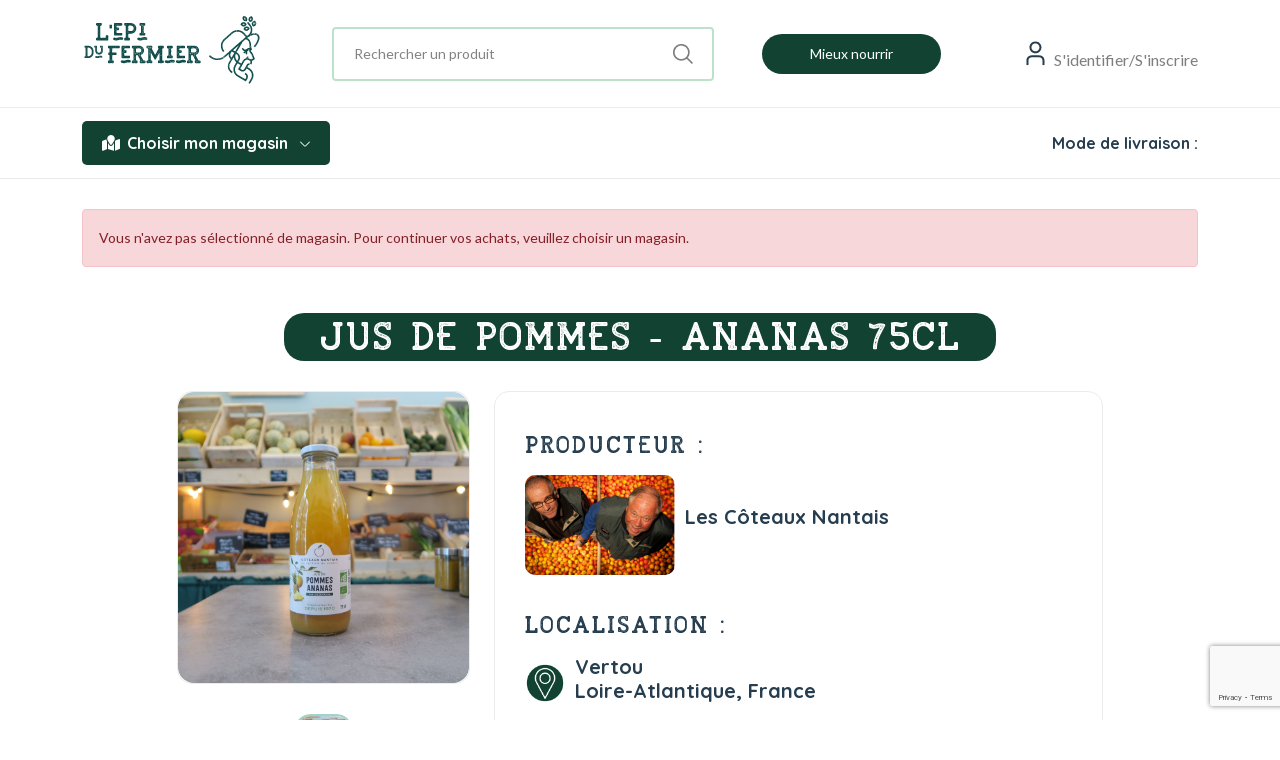

--- FILE ---
content_type: text/html; charset=UTF-8
request_url: https://lepidufermier.com/product/jus-de-pommes-ananas-75cl/502
body_size: 7409
content:
	<!doctype html>
<html lang="fr">
	<head>
		<meta charset="UTF-8">
		<meta http-equiv="X-UA-Compatible" content="IE=edge">
		<meta name="viewport" content="width=device-width, initial-scale=1, maximum-scale=1, user-scalable=no">
		<meta name="keywords" content="">
		<meta name="description" content="Petits marchés couverts de produits alimentaires de qualité offrant un large choix de produits bio, locaux et gourmands sur Nantes. Possibilité de click and collect ou de livraison à domicile">
		<meta name="author" content="Valentin RAGOT, Alexandre BAUDRY, Clément HUBERT">
		<meta name="twitter:card" content="summary">
		<meta name="twitter:image" content="/assets/images/logo.png">
		<meta name="twitter:image:alt" content="Logo">
		<meta property="og:type" content="website">
		<meta property="og:title" content="Jus de pommes - ananas 75CL - L'Epi du Fermier - Marché, BIO et locaux à Nantes et ses alentours ">
		<meta property="og:description" content="Petits marchés couverts de produits alimentaires de qualité offrant un large choix de produits bio, locaux et gourmands sur Nantes. Possibilité de click and collect ou de livraison à domicile">
		<meta property="og:url" content="https://www.lepidufermier.com">
		<meta property="og:image" content="/assets/images/logo.png">
		<meta name="theme-color" content="#282E3D">
		<meta name="msapplication-TileColor" content="#282E3D">
		<meta name="robots" content="index, follow, all"> 
		<link rel="icon" type="image/png" href="/assets/images/logo.png">
		<link rel="shortcut icon" href="/assets/images/logo.png">

		<link rel="stylesheet" href="/assets/css/plugins/animate.min.css"/>
		<link rel="stylesheet" href="/assets/css/fontawesome.min.css">
		<link rel="stylesheet" href="/assets/css/main.min.css"/>
		<link rel="stylesheet" href="/assets/css/plugins/toastr.min.css"/>
		<link rel="stylesheet" href="/assets/css/vendors/sweetalert2.min.css"/>
		<link rel="stylesheet" href="/assets/css/vendors/cookieconsent.css"/>

		<title>
			Jus de pommes - ananas 75CL - L'Epi du Fermier - Marché, BIO et locaux à Nantes et ses alentours
			 		</title>

		<script type="text/plain" data-cookiecategory="analytics">
			(function(i,s,o,g,r,a,m){i['GoogleAnalyticsObject']=r;i[r]=i[r]||function(){
						    (i[r].q=i[r].q||[]).push(arguments)},i[r].l=1*new Date();a=s.createElement(o),
						    m=s.getElementsByTagName(o)[0];a.async=1;a.src=g;m.parentNode.insertBefore(a,m)
						})(window,document,'script','https://www.googletagmanager.com/gtag/js?id=G-XE0TCHK01B','gtag');
						
						window.dataLayer = window.dataLayer || [];
						function gtag(){ dataLayer.push(arguments); }
						gtag('js', new Date());
						gtag('config', 'G-XE0TCHK01B');
		</script>

			</head>
	<body>

		
		
										
			
		
		<div id="modal-choose-store">
			<div class='modal-content-choose-store'>

				<div class="choose-store-title">
					<h2 style="font-size: 2rem;">Choisir mon magasin</h2>
					<span class="close" style="cursor: pointer;">&times;</span>
				</div>

				<hr>
				<ul class="modal-store-list"></ul>
			</div>
		</div>
		
		<div class="modal-backdrop"></div>

		<style>

			.modal-backdrop {
				position: fixed;
				display: none;
				top: 0;
				left: 0;
				width: 100%;
				height: 100%;
				background-color: rgba(0, 0, 0, 0.5); /* semi-transparent */
				z-index: 1040;
			}

			.modal-store-list li {
				border: 1px grey solid;
				border-radius: 1rem;
				margin-bottom: 1rem;
				padding: 1rem;
				color: #114232;
			}

			#modal-choose-store {
				display: none;
				position: fixed;
				z-index: 2000;
				top: 50%;
				left: 50%;
				transform: translate(-50%, -50%);
				overflow: auto;
				background-color: white;
				padding: 1rem;
				border: solid #114232;
				border-radius: 16px;
			}

			.modal-content-choose-store {
				display: flex;
				flex-direction: column;
			}

			.choose-store-title {
				display: flex;
			}

			.choose-store-title span {
				margin-left: 1rem;
				font-size: 2rem;
				color: #114232;
			}
		</style>

		
							
	
		<!-- navigation bar start !-->
		<header class="header-area header-style-1 header-height-2">
			<div class="header-middle header-middle-ptb-1 d-none d-lg-block">
				<div class="container">
					<div class="header-wrap">
						<div class="logo logo-width-1">
							<a href="/"><img src="/assets/images/logo_sign_1.svg" alt="logo" style="height:80px;width:80px"/></a>
						</div>
						<div class="header-right">
															<div class="search-style-2">
									<form action="/store/products" method="get">
										<input type="text" name="q" id="q" placeholder="Rechercher un produit" value=""/>
									</form>
								</div>

								<a href="/">
									<div style="background-color: #114232; color: white; padding-left: 3rem; padding-right: 3rem; padding-top: 0.5rem; padding-bottom: 0.5rem; border-radius: 32px; margin-right: 3rem;  margin-left: 3rem; cursor: pointer;">
										<span class="underlined-text" style="white-space: nowrap;">Mieux nourrir</span>
									</div>
								</a>
														<div class="header-action-right">
								<div class="header-action-2">
									<div class="header-action-icon-2">

										<a href="#">
											<img class="svgInject" alt="Nest" src="/assets/imgs/theme/icons/icon-user.svg"/>
																							<span id="logInBtn" class="lable ml-0">S&#039;identifier/S&#039;inscrire</span>
																					</a>

										<div id="LogInModal">

											<div style="display: flex; flex-direction: column;">
												<span id="closeLogIn" style="cursor: pointer; align-self: flex-end;">&times;</span>
												<h4 class="text-center mb-25">Connexion</h4>
											</div>

											<form method="post" action="/login">

												
												<div class="form-group">
													<input type="text" name="email" placeholder="Adresse e-mail">
												</div>
												<div class="form-group">
													<input type="password" name="password" placeholder="Mot de passe">
												</div>
												<div class="login_footer mb-25" style="display: flex; flex-direction: column;">
													<a class="text-muted" href="/register">Créer un compte</a>
													<a class="text-muted" href="/forgotpassword">Mot de passe oublié ?</a>
												</div>
												<input type="hidden" name="recaptchaResponse" id="recaptchaResponse">
												<input type="hidden" name="_csrf_token" value="67084f3.5tI21X2KS-KlNMjSxwFDyj_70vzZO3PBs0k6sxgktHM.nupikQ3VOajVDIujrDNzmmWRpMSPTUa7xhpA_XVIzgmfmGSsC78cjcBGiQ">

												<button type="submit" class="btn btn-block">Se connecter</button>
											</form>
										</div>

										<div id="background-modal-logIn"></div>


										<style>

											#background-modal-logIn {
												position: fixed;
												display: none;
												top: 0;
												left: 0;
												width: 100%;
												height: 100%;
												background-color: rgba(0, 0, 0, 0.5);
												z-index: 1049;
											}

											#closeLogIn {
												color: #114232;
												font-size: 2rem;
											}

											#LogInModal {
												display: none;
												position: fixed; /* Stay in place */
												z-index: 1050; /* Sit on top */
												top: 5%;
												right: 40%;
												margin: auto;
												overflow: auto; /* Enable scroll if needed */
												background-color: whitesmoke;
												border: solid #114232;
												border-radius: 16px;
												text-align: center;
												padding: 2rem;
											}
										</style>

										<script>
											let logInModal = document.getElementById("LogInModal");
											let logInBtn = document.getElementById("logInBtn");
											let closeLogIn = document.getElementById("closeLogIn");
											let backgroundModalLogIn = document.getElementById("background-modal-logIn");

											if (logInBtn != null) {
												logInBtn.onclick = function () {
													logInModal.style.display = "inline-block";
													backgroundModalLogIn.style.display = "block";
												}
											}

											closeLogIn.onclick = function () {
												logInModal.style.display = "none";
												backgroundModalLogIn.style.display = "none";
											}


										</script>

										
									</div>

									
								</div>
							</div>
						</div>
					</div>
				</div>
			</div>

			<div class="header-bottom header-bottom-bg-color sticky-bar">
				<div class="container">
					<div class="header-wrap header-space-between position-relative">
													<div
								class="header-nav d-none d-lg-flex">

								
																	<div class="main-categori-wrap d-none d-lg-block">
										<a class="categories-button-active" href="#">
											<span class="fa-solid fa-map-location"></span>
																																		Choisir mon magasin
																						<i class="fi-rs-angle-down"></i>
										</a>
										<div class="categories-dropdown-wrap categories-dropdown-active-large font-heading" style="width:30vw;">
											<ul class="store-list"></ul>
										</div>
									</div>


									<div class="main-menu main-menu-padding-1 main-menu-lh-2 d-none d-lg-block font-heading">
										<nav>
											<ul>
												<li>
													<a href="#"></a>
												</li>

																							</ul>
										</nav>
									</div>


															</div>
												<div class="logo logo-width-1 d-block d-lg-none">
							<a href="/"><img src="/assets/images/logo_sign_1.svg" alt="logo"/></a>
						</div>
						<div class="header-action-icon-2 d-block d-lg-none">
							<div class="burger-icon burger-icon-white">
								<span class="burger-icon-top"></span>
								<span class="burger-icon-mid"></span>
								<span class="burger-icon-bottom"></span>
							</div>
						</div>
						<div class="header-action-right d-block d-lg-none">
							<div class="header-action-2">
								<div class="header-action-icon-2">
									<a href="#">
										<img class="svgInject" alt="Nest" src="/assets/imgs/theme/icons/icon-user.svg"/>
																					<span class="lable ml-0">S&#039;identifier/S&#039;inscrire</span>
																			</a>
									<div class="cart-dropdown-wrap cart-dropdown-hm2">
																					<h4 class="text-center mb-25">Connexion</h4>
											<form method="post" action="/login">
												<div class="form-group">
													<input type="text" name="email" placeholder="Adresse e-mail">
												</div>
												<div class="form-group">
													<input type="password" name="password" placeholder="Mot de passe">
												</div>
												<div class="login_footer mb-25">
													<a class="text-muted" href="/register">Créer un compte</a>
													<a class="text-muted" href="#">Mot de passe oublié ?</a>
												</div>
												<input type="hidden" name="recaptchaResponse" id="recaptchaResponse">
												<input type="hidden" name="_csrf_token" value="71953546ccade9d50263bbd.Fq2rNpE2VMdNl_QX54d_mi8vE_DXLT9QxdtBIIZmROM.bpX_cuFpJo09r7dmjLVPynVFZciBWwoqsIg7busKPplv5_lP5wMDqCjltQ">
												<button type="submit" class="btn btn-heading btn-block">Se connecter</button>
											</form>
																			</div>
								</div>
															</div>
						</div>

													<div style="display: flex; align-items: center;">

								<span style="font-family: Quicksand,sans-serif; font-size: 1rem; font-weight: 700; color: #253d4e; ">Mode de livraison :</span>

								<div id="pictoDelivering"></div>

							</div>
						
					</div>
				</div>
			</div>

		</header>
		<!-- navigation bar end !-->
		<div class="mobile-header-active mobile-header-wrapper-style">
			<div class="mobile-header-wrapper-inner">
				<div class="mobile-header-top">
					<div class="mobile-header-logo">
						<a href="/"><img src="/assets/images/logo_sign_1.svg" alt="logo"/></a>
					</div>
					<div class="mobile-menu-close close-style-wrap close-style-position-inherit">
						<button class="close-style search-close">
							<i class="icon-top"></i>
							<i class="icon-bottom"></i>
						</button>
					</div>
				</div>
				<div class="mobile-header-content-area">
					<div
						class="mobile-menu-wrap mobile-header-border">
						<!-- mobile menu start -->
						<nav>
							<ul class="mobile-menu font-heading">
								<li class="menu-item-has-children">
																			Choisir mon magasin
									
									<ul class="dropdown store-list"></ul>
								</li>
															</ul>
						</nav>
						<!-- mobile menu end -->
					</div>
											<div class="mobile-header-info-wrap">
							<div class="single-mobile-header-info">
								<a href="/">Mieux nourrir</a>
							</div>
							<div class="single-mobile-header-info">
								<a href="/un-modele-agricole-a-bout-de-souffle">Notre modèle alimentaire</a>
							</div>
													</div>
										<div class="mobile-social-icon mt-25 mb-50">
						<h6 class="follow-us">Suivez-nous</h6>
<a href="https://www.facebook.com/lepidufermier/" target="_blank"><i class="fa-brands fa-facebook-f social-icon"></class=></i></a>
<a href="https://www.instagram.com/lepi_du_fermier/" target="_blank"><i class="fa-brands fa-instagram social-icon"></i></a>


<style>

    .follow-us {
        color: white;
    }

    .social-icon {
        font-size: 2rem;
        color: white;
    }

    .social-icon:hover {
        color: #198961;
    }

</style>					</div>
					<div class="site-copyright">Copyright 2026 © L&#039;Épi du Fermier. Tous droits réservés.</div>
				</div>
			</div>
		</div>

		<!-- body block start !-->
		
	<main class="main">
		<div class="container mt-30 mb-30">
							<div class="alert alert-danger">
					Vous n&#039;avez pas sélectionné de magasin. Pour continuer vos achats, veuillez choisir un magasin.
				</div>
						<div class="row">
				<div class="col-xl-10 col-lg-12 m-auto">
					<div class="product-detail accordion-detail">
						<div class="row mb-50 mt-30">
							<h1 class="title-detail mb-30 text-center text-white SAILORROUGHBold uppercase border-radius-20 w-75" style="background:#114232; margin-left:12.5%; font-size: 2.5rem;">Jus de pommes - ananas 75CL</h1>
							<div class="d-md-none col-sm-3"></div>
							<div class="col-md-4 col-sm-6 col-xs-12 mb-md-0 mb-sm-5">
								<div class="detail-gallery">
									<!-- MAIN SLIDES -->
									<div class="product-image-slider" >
																					<figure class="border-radius-10">
												<img src="/assets/images/products/a34208b2-8d50-4ecb-9e5a-706557621ca7/3b424b9331338104c1ee315751cb8731.jpg">
											</figure>
										
																			</div>
									<!-- THUMBNAILS -->
									<div class="slider-nav-thumbnails">
																				<div><img src="/assets/images/products/a34208b2-8d50-4ecb-9e5a-706557621ca7/3b424b9331338104c1ee315751cb8731.jpg" alt=""></div>
																													</div>
								</div>
								<!-- End Gallery -->
							</div>
							<div class="col-md-8 col-sm-12 col-xs-12 product">
								<!-- Title Here -->
								<div class="detail-info product-info pr-30 pl-30">
																			<section class="pb-30">
											<h4 class="SAILORROUGHBold uppercase mb-15">Producteur :</h4>
											<div class="col-md-12">
												<div class="d-flex">
													<div class="mr-10" style="width: fit-content">
														<figure>
																															<img class="border-radius-10" src="/assets/images/producers/8511df9973f180511945c8ea5b56a6b7.png" alt="" height="100">
																													</figure>
													</div>
													<div class="" style="padding-top:30px">
														<a href="/producer/les-coteaux-nantais/10">
															<h5 class="">Les Côteaux Nantais</h5>
														</a>	
													</div>
												</div>
											</div>
										</section>
																												<section class="pb-30">
											<h4 class="SAILORROUGHBold uppercase mb-15">Localisation :</h4>
											<div class="col-md-12 row">
												<div class="d-flex">
													<div class="mr-5" style="width : fit-content;padding-top: 0.5rem;">
														<img src="/assets/images/localisation.png" alt="pictograme localisation" style="height: 40px;vertical-align: middle;padding-right: 5px;">
													</div>
													<div>
														<h5 class=""> Vertou<br/>Loire-Atlantique, France</h5>
													</div>
												</div>
											</div>
										</section>
																		<div class="row">
										<div class="col">
											<div class="">
												<h4 class="SAILORROUGHBold uppercase mb-15">Prix :</h4>
												<div class="clearfix product-price-cover">
													<div class="product-price primary-color m-0">
														<p class="current-price text-brand font-weight-bold" style="font-size: 20px">
																															4.50  € / unité
																																													</p>
													</div>
												</div>
																							</div>
										</div>
										<div class="col">
																					</div>
									</div>
									<div class="row">
																			</div>
								</div>
							</div>
						</div>

						<div class="product-info mb-15">
							<h2 class="title text-center style-3 SAILORROUGHBold mb-15 uppercase">Description :</h2>
							<p>Jus de pommes - ananas 75CL</p>
						</div>
						
						
						
					</div>
				</div>
			</div>
						
					</div>
	</main>
		<!-- body block end !-->

		<!-- footer start !-->
		<footer class="main">
			<section class="section-padding footer-mid" id="footer-mid">
				<div class="container pt-15 pb-20">
					<div class="row">
						<div class="col">
							<div class="widget-about font-md mb-md-3 mb-lg-3 mb-xl-0 wow animate__animated animate__fadeInUp" data-wow-delay="0">
								<div class="logo mb-30">
									<a href="/" class="mb-15"><img class="logo-footer" src="/assets/images/logo_sign_1.svg" alt="logo" style="width: 300px;"/></a>
								</div>
							</div>
						</div>
						<div class="footer-link-widget col wow animate__animated animate__fadeInUp legal-infos" data-wow-delay=".2s">
							<h4 class="widget-title">Informations légales</h4>
							<ul class="test footer-list mb-sm-5 mb-md-0">
								<li>
									<a href="/conditions-generales-de-vente">Conditions Générales de Vente</a>
								</li>
								<li>
									<a href="/mentions-legales">Mentions légales</a>
								</li>
								<li>
									<a href="/conditions-generales-d-utilisation">Conditions d'utilisation du Site</a>
								</li>
							</ul>
						</div>
						<div class="footer-link-widget widget-install-app col wow animate__animated animate__fadeInUp" data-wow-delay=".5s">
							<section class="text-center mb-20">
								<h6 class="payment-secure text-center">Paiements 100% sécurisés</h6>
								<img class="payment-img" src="/assets/imgs/theme/payment-method.png" alt=""/>
							</section>
						</div>
					</div>
				</div>
			</section>
			<div class="container pb-30 wow animate__animated animate__fadeInUp" data-wow-delay="0">
				<div class="row align-items-center">
					<div class="col-12 mb-30">
						<div class="footer-bottom"></div>
					</div>
					<div class="col-xl-4 col-lg-6 col-md-6">
						<p class="copyright font-sm mb-0">Copyright 2026 © L&#039;Épi du Fermier. Tous droits réservés.</p>
					</div>
					<div class="col-xl-4 col-lg-6 text-center d-none d-xl-block"></div>
					<div class="col-xl-4 col-lg-6 col-md-6 text-end d-none d-md-block">
						<div class="mobile-social-icon">
							<h6 class="follow-us">Suivez-nous</h6>
<a href="https://www.facebook.com/lepidufermier/" target="_blank"><i class="fa-brands fa-facebook-f social-icon"></class=></i></a>
<a href="https://www.instagram.com/lepi_du_fermier/" target="_blank"><i class="fa-brands fa-instagram social-icon"></i></a>


<style>

    .follow-us {
        color: white;
    }

    .social-icon {
        font-size: 2rem;
        color: white;
    }

    .social-icon:hover {
        color: #198961;
    }

</style>						</div>
					</div>
				</div>
			</div>
		</footer>

		<style>

			footer {
				background-color: #114232;
			}

			.contact-infor li,
			.test li a,
			.legal-infos h4,
			.copyright,
			.payment-secure {
				color: white;
			}

			.payment-secure {
				margin-top: 15px;
			}

			.payment-img {
				background-color: white;
				border-radius: 32px;
				margin-top: 1rem;
			}

			.logo-footer {
				filter: brightness(0) invert(1);
			}

			#footer-mid {
				padding-bottom: 0;
			}

			.mobile-social-icon {
				display: flex;
			}
		</style>

		<style>
			.underlined-pageActive {
				border-bottom: 4px solid #114232;
				padding-bottom: 1.5px;
			}

			.underlined-text {
				position: relative;
				display: inline-block;
			}

			.underlined-text::after {
				content: "";
				position: absolute;
				width: 0%;
				height: 4px;
				top: 1.2rem;
				left: 0;
				background-color: #114232;
				transition: width 0.3s ease-in-out;
			}

			.underlined-text:hover::after {
				width: 100%;
			}

		</style>


		<script src="/assets/js/vendor/modernizr-3.6.0.min.js"></script>
		<script src="/assets/js/vendor/jquery-3.6.0.min.js"></script>
		<script src="/assets/js/vendor/jquery-migrate-3.3.0.min.js"></script>
		<script src="/assets/js/vendor/bootstrap.bundle.min.js"></script>
		<script src="/assets/js/plugins/slick.js"></script>
		<script src="/assets/js/plugins/jquery.syotimer.min.js"></script>
		<script src="/assets/js/plugins/waypoints.js"></script>
		<script src="/assets/js/plugins/toastr.min.js"></script>
		<script src="/assets/js/plugins/wow.js"></script>
		<script src="/assets/js/plugins/perfect-scrollbar.js"></script>
		<script src="/assets/js/plugins/magnific-popup.js"></script>
		<script src="/assets/js/plugins/select2.min.js"></script>
		<script src="/assets/js/plugins/counterup.js"></script>
		<script src="/assets/js/plugins/jquery.countdown.min.js"></script>
		<script src="/assets/js/plugins/images-loaded.js"></script>
		<script src="/assets/js/plugins/isotope.js"></script>
		<script src="/assets/js/plugins/scrollup.js"></script>
		<script src="/assets/js/plugins/jquery.vticker-min.js"></script>
		<script src="/assets/js/plugins/jquery.theia.sticky.js"></script>
		<script src="/assets/js/plugins/jquery.elevatezoom.js"></script>
		<script src="https://www.google.com/recaptcha/api.js?render=6LcxFAAfAAAAAAF7v0VdabzC51c1sYZTtmWhv_i3"></script>
		<script src="/assets/js/main.min.js"></script>
		<script src="/assets/js/product.js" defer></script>
		<script src="/assets/js/shop.min.js"></script>
		<script src="/assets/js/vendor/sweetalert2.all.min.js"></script>
		<script src="/assets/js/vendor/cookieconsent.min.js"></script>
		<script src="https://kit.fontawesome.com/c24dd1abcd.js" crossorigin="anonymous"></script>

		<script type="text/javascript">
			var cookieConsent = initCookieConsent();
cookieConsent.run({
current_lang: "default",
page_scripts: true,
use_rfc_cookie: true,
autoclear_cookies: true,
autorun: true,
cookie_name: "cookieConsent",
cookie_expiration: "92",
gui_options: {
consent_modal: {
layout: "bar",
position: "bottom",
transition: "zoom",
swap_buttons: true
},
settings_modal: {
layout: 'box',
transition: 'zoom'
}
},
languages: {
'default': {
consent_modal: {
title: "La protection de vos données est notre priorité",
description: "L'Épi du Fermier et <button type='button' data-cc='c-settings' class='cc-link'>ses partenaires</button> souhaitent utiliser des cookies pour assurer le bon fonctionnement du site et traiter vos données personnelles (données de navigation, données renseignées dans votre compte et/ou lors de l'utilisation des services, etc.) <br/> Vous pouvez autoriser ou refuser le traitement des données qui sont basées sur votre consentement personnel.",
primary_btn: {
text: "J'accepte tout",
role: "accept_all"
},
secondary_btn: {
text: "Je refuse tout",
role: "accept_necessary"
}
},
settings_modal: {
title: "Préférences en matière de cookies",
save_settings_btn: "Sauvegarder les paramètres",
accept_all_btn: "J'accepte tout",
reject_all_btn: "Je refuse tout",
close_btn_label: "Fermer",
cookie_table_headers: [
{
col1: "Nom"
}, {
col2: "Domaine"
}, {
col3: "Expiration"
}
],
blocks: [
{
title: "Utilisation des cookies",
description: "J'utilise des cookies pour assurer les fonctionnalités de base du site et pour améliorer votre expérience en ligne. Vous pouvez choisir, pour chaque catégorie, de les accepter ou de les refuser quand vous le souhaitez. Pour plus de détails relatifs aux cookies et autres données sensibles, veuillez lire la <a href='#' class='cc-link'>politique de confidentialité</a>"
}, {
title: "Cookies obligatoires",
description: "Ces cookies sont essentiels au bon fonctionnement de mon site web. Sans ces cookies, le site web ne fonctionnerait pas correctement.",
toggle: {
value: 'necessary',
enabled: true,
readonly: true
}
}, {
title: "Cookies de performance et d'analyse",
description: "Ces cookies permettent au site web de se souvenir des choix que vous avez faits dans le passé.",
toggle: {
value: 'analytics',
enabled: true,
readonly: false
},
cookie_table: [
{
col1: '_ga',
col2: 'google.com',
col3: "2 an(s)",
is_regex: true
}
]
}
]
}
}
}

});

cookieConsent.show();
		</script>

		<script>

			// Script pour récupérer les modes de livraison
			$.ajax({url: "/store-delivering-mode", type: "GET", async: true}).done(response => {

				let pictoDelivering = document.getElementById("pictoDelivering");

				let deliveringMode = response;


				if(pictoDelivering){
					if (deliveringMode['driving'] == true) {
						pictoDelivering.innerHTML += "<img src=' /assets/images/pictogram/in-store-pickup-4.png' style='height:50px; border: solid white; border-radius: 180px'>";
						// console.log("Le magasin propose le drive");
					}

				if (deliveringMode['shipping'] == true) {
					pictoDelivering.innerHTML += "<img src=' /assets/images/pictogram/drive-4.png' style='height:50px; border: solid white; border-radius: 180px'>";
					// console.log("Le magasin propose la livraison");
				}

			}
			
			}).fail(error => {
			console.log(error);
			});

// Script pour la modal "Choisir son magasin"
var modalChooseStore = document.getElementById("modal-choose-store");
var buttonChooseStore = document.getElementById("button-choose-store");
var close = document.getElementsByClassName("close")[0];
var backdrop = document.querySelector('.modal-backdrop');

if (buttonChooseStore !== null) {

buttonChooseStore.onclick = function () {
modalChooseStore.style.display = "block";
backdrop.style.display = "block";
}

close.onclick = function () {
modalChooseStore.style.display = "none";
backdrop.style.display = "none";
}

modalChooseStore.addEventListener('click', function (event) {
event.stopPropagation(); // empêche la propagation de l'événement
});

backdrop.addEventListener('click', function () { // fermer la modal
});

} else {
console.log("L'élément avec l'ID button-choose-store n'existe pas dans le document.");
}


let stores;

// Script pour afficher les magasins dans la liste déroulante
const storeListElementsModal = document.querySelectorAll(".modal-store-list");

$.ajax({url: "/choose-store", type: "GET", async: true}).done(response => {
stores = response;
storeIdCookie = "";
storeListElementsModal.forEach(storeList => {
let link = "";
stores.forEach(store => {
link = `<a href="/store/update/${
store.slug
}"><li `;
if (store.id == storeIdCookie) {
link += `style="background-color: #114232 !important; color: white !important; "`;
}
link += `><i class="icon fa-solid fa-shop mr-5"></i> ${
store.name
}</li></a>`;
storeList.innerHTML += link;
});

});
}).fail(error => {
console.log(error);
});


// Script pour afficher les magasins dans la liste déroulante
const storeListElements = document.querySelectorAll(".store-list");

$.ajax({url: "/choose-store", type: "GET", async: true}).done(response => {
stores = response;
storeIdCookie = "";
storeListElements.forEach(storeList => {
let link = "";
stores.forEach(store => {
link = `<a href="/store/update/${
store.slug
}"><li `;
if (store.id == storeIdCookie) {
link += `style="color:#b9ceac !important;"`;
}
link += `><i class="icon fa-solid fa-shop mr-5"></i> ${
store.name
}</li></a>`;
storeList.innerHTML += link;
});

});
}).fail(error => {
console.log(error);
});


$.ajax({url: "/basket/get-number", type: "GET"}).done(response => {
document.querySelectorAll(".number-basket").forEach(element => {
element.innerText = response
});
}).fail(error => {
console.log(error);
})
		</script>

					<script type="text/javascript">
				grecaptcha.ready(function () {
grecaptcha.execute('6LcxFAAfAAAAAAF7v0VdabzC51c1sYZTtmWhv_i3', {action: 'login'}).then(function (token) {
document.getElementById("recaptchaResponse").value = token;
});
});
			</script>
		
			</body>
</html>


--- FILE ---
content_type: text/html; charset=utf-8
request_url: https://www.google.com/recaptcha/api2/anchor?ar=1&k=6LcxFAAfAAAAAAF7v0VdabzC51c1sYZTtmWhv_i3&co=aHR0cHM6Ly9sZXBpZHVmZXJtaWVyLmNvbTo0NDM.&hl=en&v=PoyoqOPhxBO7pBk68S4YbpHZ&size=invisible&anchor-ms=20000&execute-ms=30000&cb=wvl83kpm1nxr
body_size: 48659
content:
<!DOCTYPE HTML><html dir="ltr" lang="en"><head><meta http-equiv="Content-Type" content="text/html; charset=UTF-8">
<meta http-equiv="X-UA-Compatible" content="IE=edge">
<title>reCAPTCHA</title>
<style type="text/css">
/* cyrillic-ext */
@font-face {
  font-family: 'Roboto';
  font-style: normal;
  font-weight: 400;
  font-stretch: 100%;
  src: url(//fonts.gstatic.com/s/roboto/v48/KFO7CnqEu92Fr1ME7kSn66aGLdTylUAMa3GUBHMdazTgWw.woff2) format('woff2');
  unicode-range: U+0460-052F, U+1C80-1C8A, U+20B4, U+2DE0-2DFF, U+A640-A69F, U+FE2E-FE2F;
}
/* cyrillic */
@font-face {
  font-family: 'Roboto';
  font-style: normal;
  font-weight: 400;
  font-stretch: 100%;
  src: url(//fonts.gstatic.com/s/roboto/v48/KFO7CnqEu92Fr1ME7kSn66aGLdTylUAMa3iUBHMdazTgWw.woff2) format('woff2');
  unicode-range: U+0301, U+0400-045F, U+0490-0491, U+04B0-04B1, U+2116;
}
/* greek-ext */
@font-face {
  font-family: 'Roboto';
  font-style: normal;
  font-weight: 400;
  font-stretch: 100%;
  src: url(//fonts.gstatic.com/s/roboto/v48/KFO7CnqEu92Fr1ME7kSn66aGLdTylUAMa3CUBHMdazTgWw.woff2) format('woff2');
  unicode-range: U+1F00-1FFF;
}
/* greek */
@font-face {
  font-family: 'Roboto';
  font-style: normal;
  font-weight: 400;
  font-stretch: 100%;
  src: url(//fonts.gstatic.com/s/roboto/v48/KFO7CnqEu92Fr1ME7kSn66aGLdTylUAMa3-UBHMdazTgWw.woff2) format('woff2');
  unicode-range: U+0370-0377, U+037A-037F, U+0384-038A, U+038C, U+038E-03A1, U+03A3-03FF;
}
/* math */
@font-face {
  font-family: 'Roboto';
  font-style: normal;
  font-weight: 400;
  font-stretch: 100%;
  src: url(//fonts.gstatic.com/s/roboto/v48/KFO7CnqEu92Fr1ME7kSn66aGLdTylUAMawCUBHMdazTgWw.woff2) format('woff2');
  unicode-range: U+0302-0303, U+0305, U+0307-0308, U+0310, U+0312, U+0315, U+031A, U+0326-0327, U+032C, U+032F-0330, U+0332-0333, U+0338, U+033A, U+0346, U+034D, U+0391-03A1, U+03A3-03A9, U+03B1-03C9, U+03D1, U+03D5-03D6, U+03F0-03F1, U+03F4-03F5, U+2016-2017, U+2034-2038, U+203C, U+2040, U+2043, U+2047, U+2050, U+2057, U+205F, U+2070-2071, U+2074-208E, U+2090-209C, U+20D0-20DC, U+20E1, U+20E5-20EF, U+2100-2112, U+2114-2115, U+2117-2121, U+2123-214F, U+2190, U+2192, U+2194-21AE, U+21B0-21E5, U+21F1-21F2, U+21F4-2211, U+2213-2214, U+2216-22FF, U+2308-230B, U+2310, U+2319, U+231C-2321, U+2336-237A, U+237C, U+2395, U+239B-23B7, U+23D0, U+23DC-23E1, U+2474-2475, U+25AF, U+25B3, U+25B7, U+25BD, U+25C1, U+25CA, U+25CC, U+25FB, U+266D-266F, U+27C0-27FF, U+2900-2AFF, U+2B0E-2B11, U+2B30-2B4C, U+2BFE, U+3030, U+FF5B, U+FF5D, U+1D400-1D7FF, U+1EE00-1EEFF;
}
/* symbols */
@font-face {
  font-family: 'Roboto';
  font-style: normal;
  font-weight: 400;
  font-stretch: 100%;
  src: url(//fonts.gstatic.com/s/roboto/v48/KFO7CnqEu92Fr1ME7kSn66aGLdTylUAMaxKUBHMdazTgWw.woff2) format('woff2');
  unicode-range: U+0001-000C, U+000E-001F, U+007F-009F, U+20DD-20E0, U+20E2-20E4, U+2150-218F, U+2190, U+2192, U+2194-2199, U+21AF, U+21E6-21F0, U+21F3, U+2218-2219, U+2299, U+22C4-22C6, U+2300-243F, U+2440-244A, U+2460-24FF, U+25A0-27BF, U+2800-28FF, U+2921-2922, U+2981, U+29BF, U+29EB, U+2B00-2BFF, U+4DC0-4DFF, U+FFF9-FFFB, U+10140-1018E, U+10190-1019C, U+101A0, U+101D0-101FD, U+102E0-102FB, U+10E60-10E7E, U+1D2C0-1D2D3, U+1D2E0-1D37F, U+1F000-1F0FF, U+1F100-1F1AD, U+1F1E6-1F1FF, U+1F30D-1F30F, U+1F315, U+1F31C, U+1F31E, U+1F320-1F32C, U+1F336, U+1F378, U+1F37D, U+1F382, U+1F393-1F39F, U+1F3A7-1F3A8, U+1F3AC-1F3AF, U+1F3C2, U+1F3C4-1F3C6, U+1F3CA-1F3CE, U+1F3D4-1F3E0, U+1F3ED, U+1F3F1-1F3F3, U+1F3F5-1F3F7, U+1F408, U+1F415, U+1F41F, U+1F426, U+1F43F, U+1F441-1F442, U+1F444, U+1F446-1F449, U+1F44C-1F44E, U+1F453, U+1F46A, U+1F47D, U+1F4A3, U+1F4B0, U+1F4B3, U+1F4B9, U+1F4BB, U+1F4BF, U+1F4C8-1F4CB, U+1F4D6, U+1F4DA, U+1F4DF, U+1F4E3-1F4E6, U+1F4EA-1F4ED, U+1F4F7, U+1F4F9-1F4FB, U+1F4FD-1F4FE, U+1F503, U+1F507-1F50B, U+1F50D, U+1F512-1F513, U+1F53E-1F54A, U+1F54F-1F5FA, U+1F610, U+1F650-1F67F, U+1F687, U+1F68D, U+1F691, U+1F694, U+1F698, U+1F6AD, U+1F6B2, U+1F6B9-1F6BA, U+1F6BC, U+1F6C6-1F6CF, U+1F6D3-1F6D7, U+1F6E0-1F6EA, U+1F6F0-1F6F3, U+1F6F7-1F6FC, U+1F700-1F7FF, U+1F800-1F80B, U+1F810-1F847, U+1F850-1F859, U+1F860-1F887, U+1F890-1F8AD, U+1F8B0-1F8BB, U+1F8C0-1F8C1, U+1F900-1F90B, U+1F93B, U+1F946, U+1F984, U+1F996, U+1F9E9, U+1FA00-1FA6F, U+1FA70-1FA7C, U+1FA80-1FA89, U+1FA8F-1FAC6, U+1FACE-1FADC, U+1FADF-1FAE9, U+1FAF0-1FAF8, U+1FB00-1FBFF;
}
/* vietnamese */
@font-face {
  font-family: 'Roboto';
  font-style: normal;
  font-weight: 400;
  font-stretch: 100%;
  src: url(//fonts.gstatic.com/s/roboto/v48/KFO7CnqEu92Fr1ME7kSn66aGLdTylUAMa3OUBHMdazTgWw.woff2) format('woff2');
  unicode-range: U+0102-0103, U+0110-0111, U+0128-0129, U+0168-0169, U+01A0-01A1, U+01AF-01B0, U+0300-0301, U+0303-0304, U+0308-0309, U+0323, U+0329, U+1EA0-1EF9, U+20AB;
}
/* latin-ext */
@font-face {
  font-family: 'Roboto';
  font-style: normal;
  font-weight: 400;
  font-stretch: 100%;
  src: url(//fonts.gstatic.com/s/roboto/v48/KFO7CnqEu92Fr1ME7kSn66aGLdTylUAMa3KUBHMdazTgWw.woff2) format('woff2');
  unicode-range: U+0100-02BA, U+02BD-02C5, U+02C7-02CC, U+02CE-02D7, U+02DD-02FF, U+0304, U+0308, U+0329, U+1D00-1DBF, U+1E00-1E9F, U+1EF2-1EFF, U+2020, U+20A0-20AB, U+20AD-20C0, U+2113, U+2C60-2C7F, U+A720-A7FF;
}
/* latin */
@font-face {
  font-family: 'Roboto';
  font-style: normal;
  font-weight: 400;
  font-stretch: 100%;
  src: url(//fonts.gstatic.com/s/roboto/v48/KFO7CnqEu92Fr1ME7kSn66aGLdTylUAMa3yUBHMdazQ.woff2) format('woff2');
  unicode-range: U+0000-00FF, U+0131, U+0152-0153, U+02BB-02BC, U+02C6, U+02DA, U+02DC, U+0304, U+0308, U+0329, U+2000-206F, U+20AC, U+2122, U+2191, U+2193, U+2212, U+2215, U+FEFF, U+FFFD;
}
/* cyrillic-ext */
@font-face {
  font-family: 'Roboto';
  font-style: normal;
  font-weight: 500;
  font-stretch: 100%;
  src: url(//fonts.gstatic.com/s/roboto/v48/KFO7CnqEu92Fr1ME7kSn66aGLdTylUAMa3GUBHMdazTgWw.woff2) format('woff2');
  unicode-range: U+0460-052F, U+1C80-1C8A, U+20B4, U+2DE0-2DFF, U+A640-A69F, U+FE2E-FE2F;
}
/* cyrillic */
@font-face {
  font-family: 'Roboto';
  font-style: normal;
  font-weight: 500;
  font-stretch: 100%;
  src: url(//fonts.gstatic.com/s/roboto/v48/KFO7CnqEu92Fr1ME7kSn66aGLdTylUAMa3iUBHMdazTgWw.woff2) format('woff2');
  unicode-range: U+0301, U+0400-045F, U+0490-0491, U+04B0-04B1, U+2116;
}
/* greek-ext */
@font-face {
  font-family: 'Roboto';
  font-style: normal;
  font-weight: 500;
  font-stretch: 100%;
  src: url(//fonts.gstatic.com/s/roboto/v48/KFO7CnqEu92Fr1ME7kSn66aGLdTylUAMa3CUBHMdazTgWw.woff2) format('woff2');
  unicode-range: U+1F00-1FFF;
}
/* greek */
@font-face {
  font-family: 'Roboto';
  font-style: normal;
  font-weight: 500;
  font-stretch: 100%;
  src: url(//fonts.gstatic.com/s/roboto/v48/KFO7CnqEu92Fr1ME7kSn66aGLdTylUAMa3-UBHMdazTgWw.woff2) format('woff2');
  unicode-range: U+0370-0377, U+037A-037F, U+0384-038A, U+038C, U+038E-03A1, U+03A3-03FF;
}
/* math */
@font-face {
  font-family: 'Roboto';
  font-style: normal;
  font-weight: 500;
  font-stretch: 100%;
  src: url(//fonts.gstatic.com/s/roboto/v48/KFO7CnqEu92Fr1ME7kSn66aGLdTylUAMawCUBHMdazTgWw.woff2) format('woff2');
  unicode-range: U+0302-0303, U+0305, U+0307-0308, U+0310, U+0312, U+0315, U+031A, U+0326-0327, U+032C, U+032F-0330, U+0332-0333, U+0338, U+033A, U+0346, U+034D, U+0391-03A1, U+03A3-03A9, U+03B1-03C9, U+03D1, U+03D5-03D6, U+03F0-03F1, U+03F4-03F5, U+2016-2017, U+2034-2038, U+203C, U+2040, U+2043, U+2047, U+2050, U+2057, U+205F, U+2070-2071, U+2074-208E, U+2090-209C, U+20D0-20DC, U+20E1, U+20E5-20EF, U+2100-2112, U+2114-2115, U+2117-2121, U+2123-214F, U+2190, U+2192, U+2194-21AE, U+21B0-21E5, U+21F1-21F2, U+21F4-2211, U+2213-2214, U+2216-22FF, U+2308-230B, U+2310, U+2319, U+231C-2321, U+2336-237A, U+237C, U+2395, U+239B-23B7, U+23D0, U+23DC-23E1, U+2474-2475, U+25AF, U+25B3, U+25B7, U+25BD, U+25C1, U+25CA, U+25CC, U+25FB, U+266D-266F, U+27C0-27FF, U+2900-2AFF, U+2B0E-2B11, U+2B30-2B4C, U+2BFE, U+3030, U+FF5B, U+FF5D, U+1D400-1D7FF, U+1EE00-1EEFF;
}
/* symbols */
@font-face {
  font-family: 'Roboto';
  font-style: normal;
  font-weight: 500;
  font-stretch: 100%;
  src: url(//fonts.gstatic.com/s/roboto/v48/KFO7CnqEu92Fr1ME7kSn66aGLdTylUAMaxKUBHMdazTgWw.woff2) format('woff2');
  unicode-range: U+0001-000C, U+000E-001F, U+007F-009F, U+20DD-20E0, U+20E2-20E4, U+2150-218F, U+2190, U+2192, U+2194-2199, U+21AF, U+21E6-21F0, U+21F3, U+2218-2219, U+2299, U+22C4-22C6, U+2300-243F, U+2440-244A, U+2460-24FF, U+25A0-27BF, U+2800-28FF, U+2921-2922, U+2981, U+29BF, U+29EB, U+2B00-2BFF, U+4DC0-4DFF, U+FFF9-FFFB, U+10140-1018E, U+10190-1019C, U+101A0, U+101D0-101FD, U+102E0-102FB, U+10E60-10E7E, U+1D2C0-1D2D3, U+1D2E0-1D37F, U+1F000-1F0FF, U+1F100-1F1AD, U+1F1E6-1F1FF, U+1F30D-1F30F, U+1F315, U+1F31C, U+1F31E, U+1F320-1F32C, U+1F336, U+1F378, U+1F37D, U+1F382, U+1F393-1F39F, U+1F3A7-1F3A8, U+1F3AC-1F3AF, U+1F3C2, U+1F3C4-1F3C6, U+1F3CA-1F3CE, U+1F3D4-1F3E0, U+1F3ED, U+1F3F1-1F3F3, U+1F3F5-1F3F7, U+1F408, U+1F415, U+1F41F, U+1F426, U+1F43F, U+1F441-1F442, U+1F444, U+1F446-1F449, U+1F44C-1F44E, U+1F453, U+1F46A, U+1F47D, U+1F4A3, U+1F4B0, U+1F4B3, U+1F4B9, U+1F4BB, U+1F4BF, U+1F4C8-1F4CB, U+1F4D6, U+1F4DA, U+1F4DF, U+1F4E3-1F4E6, U+1F4EA-1F4ED, U+1F4F7, U+1F4F9-1F4FB, U+1F4FD-1F4FE, U+1F503, U+1F507-1F50B, U+1F50D, U+1F512-1F513, U+1F53E-1F54A, U+1F54F-1F5FA, U+1F610, U+1F650-1F67F, U+1F687, U+1F68D, U+1F691, U+1F694, U+1F698, U+1F6AD, U+1F6B2, U+1F6B9-1F6BA, U+1F6BC, U+1F6C6-1F6CF, U+1F6D3-1F6D7, U+1F6E0-1F6EA, U+1F6F0-1F6F3, U+1F6F7-1F6FC, U+1F700-1F7FF, U+1F800-1F80B, U+1F810-1F847, U+1F850-1F859, U+1F860-1F887, U+1F890-1F8AD, U+1F8B0-1F8BB, U+1F8C0-1F8C1, U+1F900-1F90B, U+1F93B, U+1F946, U+1F984, U+1F996, U+1F9E9, U+1FA00-1FA6F, U+1FA70-1FA7C, U+1FA80-1FA89, U+1FA8F-1FAC6, U+1FACE-1FADC, U+1FADF-1FAE9, U+1FAF0-1FAF8, U+1FB00-1FBFF;
}
/* vietnamese */
@font-face {
  font-family: 'Roboto';
  font-style: normal;
  font-weight: 500;
  font-stretch: 100%;
  src: url(//fonts.gstatic.com/s/roboto/v48/KFO7CnqEu92Fr1ME7kSn66aGLdTylUAMa3OUBHMdazTgWw.woff2) format('woff2');
  unicode-range: U+0102-0103, U+0110-0111, U+0128-0129, U+0168-0169, U+01A0-01A1, U+01AF-01B0, U+0300-0301, U+0303-0304, U+0308-0309, U+0323, U+0329, U+1EA0-1EF9, U+20AB;
}
/* latin-ext */
@font-face {
  font-family: 'Roboto';
  font-style: normal;
  font-weight: 500;
  font-stretch: 100%;
  src: url(//fonts.gstatic.com/s/roboto/v48/KFO7CnqEu92Fr1ME7kSn66aGLdTylUAMa3KUBHMdazTgWw.woff2) format('woff2');
  unicode-range: U+0100-02BA, U+02BD-02C5, U+02C7-02CC, U+02CE-02D7, U+02DD-02FF, U+0304, U+0308, U+0329, U+1D00-1DBF, U+1E00-1E9F, U+1EF2-1EFF, U+2020, U+20A0-20AB, U+20AD-20C0, U+2113, U+2C60-2C7F, U+A720-A7FF;
}
/* latin */
@font-face {
  font-family: 'Roboto';
  font-style: normal;
  font-weight: 500;
  font-stretch: 100%;
  src: url(//fonts.gstatic.com/s/roboto/v48/KFO7CnqEu92Fr1ME7kSn66aGLdTylUAMa3yUBHMdazQ.woff2) format('woff2');
  unicode-range: U+0000-00FF, U+0131, U+0152-0153, U+02BB-02BC, U+02C6, U+02DA, U+02DC, U+0304, U+0308, U+0329, U+2000-206F, U+20AC, U+2122, U+2191, U+2193, U+2212, U+2215, U+FEFF, U+FFFD;
}
/* cyrillic-ext */
@font-face {
  font-family: 'Roboto';
  font-style: normal;
  font-weight: 900;
  font-stretch: 100%;
  src: url(//fonts.gstatic.com/s/roboto/v48/KFO7CnqEu92Fr1ME7kSn66aGLdTylUAMa3GUBHMdazTgWw.woff2) format('woff2');
  unicode-range: U+0460-052F, U+1C80-1C8A, U+20B4, U+2DE0-2DFF, U+A640-A69F, U+FE2E-FE2F;
}
/* cyrillic */
@font-face {
  font-family: 'Roboto';
  font-style: normal;
  font-weight: 900;
  font-stretch: 100%;
  src: url(//fonts.gstatic.com/s/roboto/v48/KFO7CnqEu92Fr1ME7kSn66aGLdTylUAMa3iUBHMdazTgWw.woff2) format('woff2');
  unicode-range: U+0301, U+0400-045F, U+0490-0491, U+04B0-04B1, U+2116;
}
/* greek-ext */
@font-face {
  font-family: 'Roboto';
  font-style: normal;
  font-weight: 900;
  font-stretch: 100%;
  src: url(//fonts.gstatic.com/s/roboto/v48/KFO7CnqEu92Fr1ME7kSn66aGLdTylUAMa3CUBHMdazTgWw.woff2) format('woff2');
  unicode-range: U+1F00-1FFF;
}
/* greek */
@font-face {
  font-family: 'Roboto';
  font-style: normal;
  font-weight: 900;
  font-stretch: 100%;
  src: url(//fonts.gstatic.com/s/roboto/v48/KFO7CnqEu92Fr1ME7kSn66aGLdTylUAMa3-UBHMdazTgWw.woff2) format('woff2');
  unicode-range: U+0370-0377, U+037A-037F, U+0384-038A, U+038C, U+038E-03A1, U+03A3-03FF;
}
/* math */
@font-face {
  font-family: 'Roboto';
  font-style: normal;
  font-weight: 900;
  font-stretch: 100%;
  src: url(//fonts.gstatic.com/s/roboto/v48/KFO7CnqEu92Fr1ME7kSn66aGLdTylUAMawCUBHMdazTgWw.woff2) format('woff2');
  unicode-range: U+0302-0303, U+0305, U+0307-0308, U+0310, U+0312, U+0315, U+031A, U+0326-0327, U+032C, U+032F-0330, U+0332-0333, U+0338, U+033A, U+0346, U+034D, U+0391-03A1, U+03A3-03A9, U+03B1-03C9, U+03D1, U+03D5-03D6, U+03F0-03F1, U+03F4-03F5, U+2016-2017, U+2034-2038, U+203C, U+2040, U+2043, U+2047, U+2050, U+2057, U+205F, U+2070-2071, U+2074-208E, U+2090-209C, U+20D0-20DC, U+20E1, U+20E5-20EF, U+2100-2112, U+2114-2115, U+2117-2121, U+2123-214F, U+2190, U+2192, U+2194-21AE, U+21B0-21E5, U+21F1-21F2, U+21F4-2211, U+2213-2214, U+2216-22FF, U+2308-230B, U+2310, U+2319, U+231C-2321, U+2336-237A, U+237C, U+2395, U+239B-23B7, U+23D0, U+23DC-23E1, U+2474-2475, U+25AF, U+25B3, U+25B7, U+25BD, U+25C1, U+25CA, U+25CC, U+25FB, U+266D-266F, U+27C0-27FF, U+2900-2AFF, U+2B0E-2B11, U+2B30-2B4C, U+2BFE, U+3030, U+FF5B, U+FF5D, U+1D400-1D7FF, U+1EE00-1EEFF;
}
/* symbols */
@font-face {
  font-family: 'Roboto';
  font-style: normal;
  font-weight: 900;
  font-stretch: 100%;
  src: url(//fonts.gstatic.com/s/roboto/v48/KFO7CnqEu92Fr1ME7kSn66aGLdTylUAMaxKUBHMdazTgWw.woff2) format('woff2');
  unicode-range: U+0001-000C, U+000E-001F, U+007F-009F, U+20DD-20E0, U+20E2-20E4, U+2150-218F, U+2190, U+2192, U+2194-2199, U+21AF, U+21E6-21F0, U+21F3, U+2218-2219, U+2299, U+22C4-22C6, U+2300-243F, U+2440-244A, U+2460-24FF, U+25A0-27BF, U+2800-28FF, U+2921-2922, U+2981, U+29BF, U+29EB, U+2B00-2BFF, U+4DC0-4DFF, U+FFF9-FFFB, U+10140-1018E, U+10190-1019C, U+101A0, U+101D0-101FD, U+102E0-102FB, U+10E60-10E7E, U+1D2C0-1D2D3, U+1D2E0-1D37F, U+1F000-1F0FF, U+1F100-1F1AD, U+1F1E6-1F1FF, U+1F30D-1F30F, U+1F315, U+1F31C, U+1F31E, U+1F320-1F32C, U+1F336, U+1F378, U+1F37D, U+1F382, U+1F393-1F39F, U+1F3A7-1F3A8, U+1F3AC-1F3AF, U+1F3C2, U+1F3C4-1F3C6, U+1F3CA-1F3CE, U+1F3D4-1F3E0, U+1F3ED, U+1F3F1-1F3F3, U+1F3F5-1F3F7, U+1F408, U+1F415, U+1F41F, U+1F426, U+1F43F, U+1F441-1F442, U+1F444, U+1F446-1F449, U+1F44C-1F44E, U+1F453, U+1F46A, U+1F47D, U+1F4A3, U+1F4B0, U+1F4B3, U+1F4B9, U+1F4BB, U+1F4BF, U+1F4C8-1F4CB, U+1F4D6, U+1F4DA, U+1F4DF, U+1F4E3-1F4E6, U+1F4EA-1F4ED, U+1F4F7, U+1F4F9-1F4FB, U+1F4FD-1F4FE, U+1F503, U+1F507-1F50B, U+1F50D, U+1F512-1F513, U+1F53E-1F54A, U+1F54F-1F5FA, U+1F610, U+1F650-1F67F, U+1F687, U+1F68D, U+1F691, U+1F694, U+1F698, U+1F6AD, U+1F6B2, U+1F6B9-1F6BA, U+1F6BC, U+1F6C6-1F6CF, U+1F6D3-1F6D7, U+1F6E0-1F6EA, U+1F6F0-1F6F3, U+1F6F7-1F6FC, U+1F700-1F7FF, U+1F800-1F80B, U+1F810-1F847, U+1F850-1F859, U+1F860-1F887, U+1F890-1F8AD, U+1F8B0-1F8BB, U+1F8C0-1F8C1, U+1F900-1F90B, U+1F93B, U+1F946, U+1F984, U+1F996, U+1F9E9, U+1FA00-1FA6F, U+1FA70-1FA7C, U+1FA80-1FA89, U+1FA8F-1FAC6, U+1FACE-1FADC, U+1FADF-1FAE9, U+1FAF0-1FAF8, U+1FB00-1FBFF;
}
/* vietnamese */
@font-face {
  font-family: 'Roboto';
  font-style: normal;
  font-weight: 900;
  font-stretch: 100%;
  src: url(//fonts.gstatic.com/s/roboto/v48/KFO7CnqEu92Fr1ME7kSn66aGLdTylUAMa3OUBHMdazTgWw.woff2) format('woff2');
  unicode-range: U+0102-0103, U+0110-0111, U+0128-0129, U+0168-0169, U+01A0-01A1, U+01AF-01B0, U+0300-0301, U+0303-0304, U+0308-0309, U+0323, U+0329, U+1EA0-1EF9, U+20AB;
}
/* latin-ext */
@font-face {
  font-family: 'Roboto';
  font-style: normal;
  font-weight: 900;
  font-stretch: 100%;
  src: url(//fonts.gstatic.com/s/roboto/v48/KFO7CnqEu92Fr1ME7kSn66aGLdTylUAMa3KUBHMdazTgWw.woff2) format('woff2');
  unicode-range: U+0100-02BA, U+02BD-02C5, U+02C7-02CC, U+02CE-02D7, U+02DD-02FF, U+0304, U+0308, U+0329, U+1D00-1DBF, U+1E00-1E9F, U+1EF2-1EFF, U+2020, U+20A0-20AB, U+20AD-20C0, U+2113, U+2C60-2C7F, U+A720-A7FF;
}
/* latin */
@font-face {
  font-family: 'Roboto';
  font-style: normal;
  font-weight: 900;
  font-stretch: 100%;
  src: url(//fonts.gstatic.com/s/roboto/v48/KFO7CnqEu92Fr1ME7kSn66aGLdTylUAMa3yUBHMdazQ.woff2) format('woff2');
  unicode-range: U+0000-00FF, U+0131, U+0152-0153, U+02BB-02BC, U+02C6, U+02DA, U+02DC, U+0304, U+0308, U+0329, U+2000-206F, U+20AC, U+2122, U+2191, U+2193, U+2212, U+2215, U+FEFF, U+FFFD;
}

</style>
<link rel="stylesheet" type="text/css" href="https://www.gstatic.com/recaptcha/releases/PoyoqOPhxBO7pBk68S4YbpHZ/styles__ltr.css">
<script nonce="1Sj4VOSDKG_zBZkFIlnf1w" type="text/javascript">window['__recaptcha_api'] = 'https://www.google.com/recaptcha/api2/';</script>
<script type="text/javascript" src="https://www.gstatic.com/recaptcha/releases/PoyoqOPhxBO7pBk68S4YbpHZ/recaptcha__en.js" nonce="1Sj4VOSDKG_zBZkFIlnf1w">
      
    </script></head>
<body><div id="rc-anchor-alert" class="rc-anchor-alert"></div>
<input type="hidden" id="recaptcha-token" value="[base64]">
<script type="text/javascript" nonce="1Sj4VOSDKG_zBZkFIlnf1w">
      recaptcha.anchor.Main.init("[\x22ainput\x22,[\x22bgdata\x22,\x22\x22,\[base64]/[base64]/[base64]/bmV3IHJbeF0oY1swXSk6RT09Mj9uZXcgclt4XShjWzBdLGNbMV0pOkU9PTM/bmV3IHJbeF0oY1swXSxjWzFdLGNbMl0pOkU9PTQ/[base64]/[base64]/[base64]/[base64]/[base64]/[base64]/[base64]/[base64]\x22,\[base64]\\u003d\\u003d\x22,\x22w7orw6EhesKUw406LmzDrCNfwrAHw7rCpsOIJRsPeMOVHx3DpWzCnTROFTsiwp5nworCugbDvCDDsnBtwofCj3PDg2J7wq8VwpPCpDnDjMK0w6IDFEY7G8KCw5/CnMOiw7bDhsO4wo/Cpm8qdMO6w6pHw7fDscK6JGFiwq3Ds149a8K8w7zCp8OILsOVwrA9IMO5EsKnYWlDw4Q+AsOsw5TDjzPCusOAYToTYB8Lw6/CkzdHwrLDvyVGQ8K0wqZEVsOFw7rDiEnDm8O6wrvDqlxrODbDp8KaD0HDhUtZOTfDs8O4wpPDj8Obwq3CuD3Cr8KwNhHCj8KBwooaw5fDqH5nw6AQAcKrW8K9wqzDrsKoaF1rw4jDsxYcUBZibcKsw4RTY8O+wofCmVrDuBVsecOxMgfCscOGwpTDtsK/wp3DnVtUWBYyTR95BsK2w4djXHDDr8K0HcKJXjrCkx7CtDrCl8Oww7/CnjfDu8KqwofCsMOuIcOZI8OkEWXCt242fcKmw4DDgsK8woHDiMKPw5Vtwq15w47DlcKxYsK+wo/Ck3/CjsKYd2jDp8OkwrI5OB7CrMKDFsOrD8Kgw4fCv8KvQz/Cv17Cm8Krw4krwqlpw4t0dH87LDpIwoTCnCHDjhtqRg5Qw4QSVRAtPcOZJ3Nyw5I0HgIGwrYhVsKlbsKKXivDlm/Dq8Kdw73DuXbChcOzMxwoA2nCosK5w67DosKpecOXL8O3w67Ct0vDr8KKHEXCrcKYH8O9wpXDjMONTCbCijXDs0fDjMOCUcOQeMOPVcOPwpk1G8OMwqHCncO/[base64]/DvQ7Dt3g9d8KXw68NQMK8wrYzw7PDpsOMDXzDr8KBaXvCtk/[base64]/CgsO5wrsxYi1aw6rClEdRwprCjcKxIMO8woILwoN+wrxOwpt1wrHDgkfCjFbCljrDiD/CnCpfPsOFI8KjXV/DhQvDqyx5CcKFwq3CscKOw5xMRsOPP8OBwoPCpsK6EEPDnsOWwrkGwp1Nw47Do8KvW3rCv8KQP8Knw6fCssKrwogywqcyHSPDtcKheBLClQ/Ch1UdVGpKYMOAwrbComRyNmjDv8K9FcO6FsO3OgAvc0Y7Jh7CjXfDusKMw77CqMK9wpZdw5zDtxXCvTHDohTCjMOQw5/Cq8OKwokGwqEWExNpQn99w7/Dr2DDkyLClxTDoMKCHRBmU1dfwrM3wp1iesK6w7RVTFzCq8Kbw6fCosKsX8OKdcOaw5DDicK0wqPDphnCqMO8w4PDv8KhA00YwrPClsO3w73DpQsiw4HDq8Ktw6jCuD0iw4g0GcKDDhHCo8K/[base64]/woU3ZAXDhsK6wqTDpMOhw6d4w5TCnR8wY8OzwogzZj3DrMKmU8KFwqLDtMOOYcOKTMKwwqFQS1U1wojCswsJT8OGwrfCvTpeWMKQwq10wqw9GRQywoJ1IBcMwr4vwqgzS1hPwrfDuMO/wp8Fw7tOJAfCocO/AwrDnMK6J8OTwofDhykPQMKTwp1qwqkvw6dkwrkELGLDszjDp8KkDMO+w64ocMKSworChsOwwqALwosodhI/[base64]/DhxoHw53DjsK1wrx5PcKcw6kyXgXDrTtbDn5SwozCvcKQclEKw5HDuMKowpPCjcOoK8Kgw4HDp8Omw7hRw5XCt8OJw6k6wqTCtcOHw4DDsjdvw5TCmCrDr8K1NGvCkAzDqQPCpgdqM8OrI2nDuTh+w6FDw6VFwqfDg0gqwph/[base64]/Dpk/DtXM2wqJtSsK6TzZTwq3DnMOBaXpjSFHDh8OJCzzDm3HCtcOEUcKHeXkzw51PdsKTw7bDqj1vfMOwH8KpbVLChcKlw4luw4XDpyTCucKqwrFEbxAcw6XDkMKYwp9Dw4RvNsO3SmVvwp/Do8KbMl7Cr3bCtxtfUsOMw5tSMsOhUHopw5PDnxtZS8KuCMOjwrnDgcOrIsKxwqzDtHXCo8OcEGUtWiwRaETDtjvDksKkEMKjCsOvRkfDsXozXQs7E8OEw7U0w4HDmQkBHmxMPcOmwop/bExGEAxhw5RXwooeHXpDF8Knw4ZSwpAPT2dRVFdbNT/CvcOKbiUMwr/[base64]/[base64]/CqQLCiGvDlMKkwrXCg8Kjwpp9YMOuwqPDklkbWA/CmWIcw5gowq0IwqLCiEzCk8Olw4HDsHlTwrnCucObCA3CtsKQw7J0wrbCkjVOw4lHwrcFw7hBw6/DhcKmQMOPw79pwrt2RsKWWsOgCwnCj1fCncO7NsKHLcKUwrd4wq50DcOYwqQ/wohVwo8uCsKawqzCmsOCBw0bwqEQwqHDi8O/PcORwqDCmMK+wplawoPDkMK6w6DDgcOrDkw8w7ppw6EfBhJgwrhJIcOfHsOPwoZwwrlEwrTCiMKiwooOCcOFwpPCnsKWbkTDisK/[base64]/wrRzwrfDmsK2wrhlfcO1wqVfw7jCoRJtwqvCoTDDn8O9JQZ9wrlTJ3thw7fCo2XCgsKAAsKdcHY0dsO7wqPCnlTCj8KnB8KSwoDCgw/Dk0YEccKqOlPDksKmwrY9wqvDvkXDm192w5t1dQzDqMK9BsK5w7fDhCVybHBhScKQJMK6IDPDrcOdWcKhw5FEV8Krwrt9TsKBwogjYGnDmsKlw6XCj8OhwqcCDCQXwp/DlglpX2TDoH4iwoUtwpbDmlhCwrUgAS93w7kawrDDhcK4w6zDuzIswrILEsKqw7cCRcKfwpzChMKEX8KOw4Y3SGEcw6bDgsOKck3DmMKGw50Lw6/DulpLwrZxf8O+wrXDv8KqesKeHi/[base64]/eA0mw6DDn8OUw6/Ch1fDn8KLbXIOwpNzwpnCohvCtsOwwoDCuMOiwpbDiMKNwp1UTMKFBHJBwpgAW2NJw7IQwrbCgMOmw5ZrTcKQX8OYJMKyV1LDj2vDngQFw6rDq8OxRitmXELDoTM9CW3Cu8KqZGPDnAnDmkfCuFslw6o+aRfCt8OZQ8Klw77DrMKlwp/Co0w5DMKKGDnDssKZw6TDjHLCiA/CoMOEScO/bcK4w7xkwoHCtypjGSpPw6dhwqJYI2hbfntmwog6w6xRwpfDtQgNIlLCmsKBw519w64mw7PClsKywp3DhMK3R8OMcAp0w6IDwqo/w7ktw7gHwoLDvAnCn1bCicO2w6hhK0h0w7rDtsKmUsK4a0Eiw6wae19VVcO/[base64]/CpsOCw5sMAzMZw7YxTMKrDsKNwqVMw44PVcOqScKmwotHwpTCuW/DmcKFwoghE8KowrRLR2XCnX9QG8KpWMOGV8O/X8KycF3DgyHClXrCkHzCqBrCgsO3w7prwp9JwoTCqcK4w73Cll9Kw5ZUKMOHwp7Ds8K/wozDmBoRRsOdUMOvw4RpOgXDvsOYw5QsG8KOYcOQNVHDusKIw61kNU1KXG/[base64]/Do8O2wrHDnltQVhrDqV8/[base64]/Cl37DnSJve8KIwotQTcKxw7ELTFvDhsOHISB7DMKow4vDvEfCnicXAHlRwpfCsMKNMMKdw6Bowp0Fw4UBw4A/a8Kqw57CqMOSKH7CscO4w5zClcK6b13CtMOWwpHCvhDCkW3DjcKtGjgPZcOKw7tsw7HCsW7DocKQUMOxWTDCpWnDhMKoYMOyEE1Sw5UBKsKWwokNLMKmIzgXw5jCtsOLwpgAw7UEVz3DqF8hw7nDsMK1wqPCpcKLwqt/QybCsMKDdHYXwp3Ck8K6Hx9LJMOOwp/[base64]/DlcK3w6DDtDQQWEErw4jDoS7CtFlzw7MZFWtSwq0GNcOGwpB1wp/Dq8KTJsKlPnNGYXXCgMOQLiRIVMK3w7gRHcOXwofDvXY9b8KOJ8OVw7bDujPDjsONw6xBKcOFw7bDuS1vwqbDr8OywqUWIj9wVsKOdwLCvFk+wp4Iw5XComrCphPDu8Kqw6lXwq7DnkTDkMKRw7nCugPDn8KzS8OYw5Mjc1nCg8KNdRoGwrx9w4/CrMKnwr7Dg8KrccKGwrcCUyDClMKjdcK4RMOnVsODwqLCmgnChcKaw7TDvVBqK31aw71SUC3Cp8KDNFpuMFRAw5J5w77Dj8O8LxHCqcOQEULDhsObw4jCmXHDsMKwLsKrVcKywpFjwqEHw7/Dvi3Cl0/Ci8KlwqR+WlVfBcKnwrrCgkLDjcKkLgnDn0JtwpPDocO6w5UYwoXCj8KQwqfCkhHCi2w+DDzClAcEJ8KxfsOlw7UtVcKraMOjGkE6w5PCrcO/exnDkcKSwqQqfVrDkcOVw61gwqAGKcOEI8KSJg3ClXN5MsKFwrbDhR1gDsOSHcO7w6UQe8OxwqIqG3IDwpsNAmrCmcOdw4FdRxTDgDVsIxbDuxIaFsOAwq/[base64]/DqMKCwqLCvT7Ch27CjS/DnxfDlcOgwqfDhsOWwqdEInMhA3czVGjCghfDk8OZw6zDrcObYMKjw6p1bTvCnnsNST/DtUNIVMKnbcKvJCvClXTDqVfCoHrDgwHCp8OSClpyw7LDqMO5HGLCq8KobMOjwoouwoDChcKXwrHDssO7w63DlMOVSsK/fX3CrcK5Tn0Tw6bDijnCicK5EMK3wqtDwr7CncOJw6Q5wpbCiGwyCsOGw5wXU1EgVVwiU3wcAMOWwoV1ewfDv2vCsA96N1/[base64]/[base64]/wovCr8KRw6DDgGDDnGcuw4/CqMOawq0Zwq/Ch8OhXcOUE8OFw67CgcOYDSobU2fCp8OpeMOkwoYxfMKmOhHCpcOaHsO4ch7DtETCj8O5w4PCmHHDk8K9D8O/w6DCoDILKmjCnAYTwrvDjsKsXsOGd8K3H8KVw6PDt17Cv8OewqHDrMKSPGx/[base64]/[base64]/Dp3tKIB/DksK6F8KCwr/[base64]/[base64]/DmsOBWcODw4jDlsOPYBZ8wqzDoMOSUmzDtGd6w5XDsgghwrILdnzDtBR0wqk9FwfCpzbDp2zCnWlsOH8RGcO4w4pTA8KSGBXDp8OIw4/DoMO7XcKsQsKGwrzDsDfDg8OBSUsDw6TDkSfDvsKQNMOyCsOVwqjDhMK7G8KYw4XCo8OnY8Ojw6LCt8K2wqTCm8OpQQpxw5HDoibDnsK9w6Z4O8K8w5ZzdcOoJ8O/FC7DsMOOFcOrbMOTwokQZMOMwrXCglpGwo9KLi0YV8O7CgzCvEQFGcOBWcOlw6jDpDDCoU7Dp0QNw5PCslRswqnCqn1VABrDtsO+w6A/[base64]/DocKNXwQQAwhgX8ODYMKWIcOoUjvClcK+Mx7CkMOSLsKVw4fCpwBJOWAawqZ+GsO/[base64]/CmGrCgsKpwo52UVJYwoMuSUHCpxXDrsK6eA0lwqDDsT4YaW4mdnM8RgrCtT9tw782w7VHccOCw5hpUMOaXcK5w5dmw5E2WBRlw6LDuFxLw6NMKcOSw7AHwoHDk3DCvG0KYMOpw6FvwqMLcMK0wqLCkQbDixHDq8Kiwr/DtlwQWWtxwqnDjkMsw7LCnhXCgmjCl0MBwrlQYcKEw7oKwrVhw5YqN8Kcw4vCosKww4geWFjDvMOxLzcyPMKhVMOEBCfDscObB8KnEQZdVMK8YljCtcO2w5LChMOoBmzDusKrw5DDgsKWGhMnwo/Cp1bClmhhw6kZKsKRw6ghw6QAc8KCwqvCp1XClAw9w5rCncK1R3HDu8OJw4RzFMK5P2DDgmrDi8Kjw5PDsifDmcK1cDTDrQLDqytwWsK0w6sow5Yaw7Nowp1twoh9PkBMHkVCdMKhwr/Dm8KyfU3CsWDCisO+w6ZxwrHCq8KyKwPCnHVQZ8OfLMOFCBXDoSUsJ8O+Ig3CgHnDkno8wqg4VW3DqRFGw7cSRCXDvlPDqsKSShfDsErDmWHDh8OYOAwPD1kGwqpEw5INwppVUCcNw4rCl8Kxw7HDuD8GwoQ5w5fDvMKtw6w2w7/[base64]/[base64]/EUPCt2/[base64]/CtkVzwpjDqcKqwppmUcKXccOlQjDCqMK1Y1wpwqoVOQ8OEUjCq8Kfw7YCLk8HCMK6wpLCpmvDuMK4wrhxw7tOwofDisKsJBo+Z8Oqew3CjjLCgcOWw5JUaWfDrcKzYVfDisKXwropw5d7wqdgJHTCrcOVLMKwBMKnRUYEwrLDolQkCi/Dgg95CsKGUA94wp7DscKqG0HCkMKFB8OcwprCvsOsJsOewo8cw5DDr8O5A8OSw5PDlsKwW8K/BXzCvxfCoTgGD8Kzw5PDq8Oew4dww4BDDcOWw7A6GA7Dml1LC8OuXMKHWylPw4FHAMKxRcO5wo3DjsKDwqcuMhjCvcOywqzCsSHDoSnCqMK0FcK2woDDr03DhSfDhXTCnmwYwpcXbMOaw6/CrsOkw6Qfwp/DlsONRCBVwrdYX8OgU2Z0w4MEw4bDu3x8dlXDjR3CgsKQw4JudMOzwroYw6cEw77DtsKoAFd5wprCmm0gc8KFHsKqNcKuwoPDnkdZU8Kkw7DDr8O7R2Ihw7nCqMKMw4ZOR8O2wpLClRkJR0PDiS7Cs8Ovw7w7w6/DqMK/wrrCgAHDvhjDoCvDgcOGwrQXw5ltW8KOwpFES34ScMK/A3psPsKiwq1Jw7TChyjDmmjDjlHDhsKpwo/CgkrDrsK6woLDvWPDicOSw4DCgWcYw5Yqw4RHw49JYHoxR8KTw60Ww6fDksKkwqnDg8KWTQzDk8KrShkadcKXUcKCc8Kfw5lCIMK1wpQZLxzDucKXwo7CmmFOwoHDogXDrDnCjig/HWpdwozCt1zCg8KZA8K7wpQNLsKVPcOOwobCjUtlezAwAsKmw4oFwrdowqN2w5jDkB3ClMOEw5YAw6jDjkg+w585cMOoOxrCkcKVw7DCmhbDlMKww7vCiiNXw51+wrYIw6NVwrQHMsOWEUbDp03CncOyJzvCmcOjwrzChsOUORcWw5LDiB4IYQXDjm/CvHkNwr9FwrDCh8OuKz9swo4rW8KZPyjDrHhKRsKCwqjDkCHCtcOnwpwZfVDDtgZ3HlDCkXcWw7vCtDdZw6/CjcKSY2bDgcOuw6HDsTx4FUMgw6IKBV/CgDM/wobCj8KVwrDDoizCnMOvNGbCuFDCu3MwHwJgwq8qa8OiccKUw43CgFLDlE/CjHdEWEAuwoN5C8KTwqdKw5t8W0BCKMOjfFnCvMOWRl0Aw5XDu2TCpxPDgDPCiRpEaXsfw5VZw6LDmlDCoH/CsMOFwrYKwo7ClUZ3DzRAw5zCu1ctUTNMAmTCocODw54BwrQew4YLEcOXI8Kjwp5dwos3WnDDu8Ovw5Jgw73ClG04wpw6McOow4HDhsOUZMK6MATDr8Kiw7jDigkleFM1wpsDFsKVEcKBeEXCkMOMwrTDicO8BcOcLXw5X2dZwo3DsQESw4TDhXHCulY7wq/CssOOw5bDjCrDp8KnKHc+G8Oyw67Drk9zwprCp8ODwqvDtcOFMWrDkjtPDQUYKTHDjmzDi2LDlVxmw7I6w47DmcOOcG8cw4/DisO1w7hiX03DmMK2XsOzacKpNcK3wrdVJFh/w75mw7DDi0HDnsKUVsKRw6bDusKUw57DkgtOeUR2w6luK8KIw7sDDQvDgkrCgMOFw5vDn8K5w6HCu8K9GSbDjcK8wrfDjwHCr8OZW2/[base64]/wrBXEMKPw5VcMsOFFjhvwrDCl8KBwpxowr92wobCssKuHMK8OsOnMsKfLMKlw5g8MgbDqmzDj8Oow6E9acO3b8KYEy/Du8OpwrEOwp7CkTDDoH/DiMK1w4tNw6IiWMKVwpbDusOJAMKrQsKowqnDtUxcw5ljfzRmwpQ7wqogwrQpSA4QwpjDjzUeWsKxwoEHw47CigTCrA5lKE3DnWfDj8KJwrlwwpPCvAXDv8O7wq/CkMOdXnhowoXCgcOEe8Okw6/DmBfCtlPClcKcw5vDrsKgD2XDrWfCrVLDm8KHH8ORekxZe0M3woLCogxyw7PDlsORRcOFw5vDqGFOw417U8K7woYuPBZOISHChyvDhmFtSMK7wrZLQ8OpwqAtWTzDjGoLw43Dv8KtJ8KaCcONKsO1woPCusKjw6ZuwplifsK1WGbDnGtIw4HDuT/[base64]/Dpihpw6AFw5/[base64]/DusKcw7diKzE6DMKjwpodAVoAwrYzJ8KLwpgaIx3CpDTClsKTw5RdFsOfM8OPwpfCtcKDwr5lCMKPTcOPYsKZw6QCccOUBg8NFsK3FwnDiMOow6BsE8OkHBbDosOSwo7DscKrw6ZEJ2UlAgoswpLCtnIBw6hbSi/[base64]/Dl8OFSsKHw5kzw4/DtSE1wo5UM2gzwqHDvWnCjMOJCsKGw6LDncOMwpLCix3DnsKYScOxwrxowqjDi8KSw6XCp8KsdMKCcGdqScK0Ki3DmwXDv8KgEMOxwr7DlsORZQExwqPChcOgwoI7w5PCpjTDlMOzw6/DkMOEw5nCjcOpwoQeQT9bGiDDsUcEw48CwrJ/JHJQOVLDtsO9w7rDp2bCl8OqN1DCkxTCv8KWFcKkN3vCp8OBBsKhwqJ6JgJOOMKVw65rw5/CsWZUwprDs8OiL8K9w7Rcwp4CDsOSEAvClcKiOcKACDZLwozCjMKuL8KowqoYwopYWTR9w5TDjAcEccKHAcKJWnU9w5wxw4HCi8OGDMOsw4dOF8O4JsKOYWF3wo3CrsKYG8ODNMOXSMO3YcO9Y8OxPEkdN8KvwqcNwrPCocK9w7pVBj/CqMOyw6vChixZDglvwpPCp1IBw4fDmVTDqMKEwocXWT/Cm8KzfgjDvcOZUUnDlzTCgEdtXMO2w5TDoMKrw5Zja8KrBsKMwpcdwq/CpWlCMsOqScOgFRghw4bDgUxmwrMtBsK+VMOfM2/DjhEkE8OGw7LCum/[base64]/wrvClxnCq3bDm0cOw64Qw6LDg8KXw4/DqzstVMO1w4HDnsK9W8OswofDrsKMw4bCmDpIw7NKwrdNw7t3woXClxk3w7h0Aw/[base64]/DtMOLw4xpdsK7O8Kvwpd5wqdKw5E/[base64]/DsQrCvT7CimjDlm3CtMKfecKeOCgCw48tIRpfw5IDw5AHI8KPEDcNKXkgBSknworCnXbDvzrCmsKYw5Efwr06w5DDj8Kew4leYcOiwqXDhcOgLirCmmjDi8K5wpw+wqAow7AoEkLCiWxKw6k8WjXClsOTMsOaWG3CtEM+EMO6wp9/QT0eAcO/[base64]/DqDDDucOITGUuMcKzGlN2w64Hw4DDusOLw6TCksKsFMKvdMKKUXDCm8KzJ8K0wq3CjMOdBMOtwoLCo17DpVPDgxzCrhobPsO2M8KlY3nDvcKrI0Anw6rCujPClDlVwp3CucOKwpV9wr/CucKlC8KUPMOBLsKHwq12ZgLCgSx3eF7ClsOEWCcJC8OAwo0wwpkbQsOtw4NOw71JwotgZsO9HcKAw4t/SQI7w49LwrXCscO2R8OTcBnDpcOaw54gwqLDl8KyA8KIw6DDpcOow4IMw5vCg8OEN2rDgG0rwojDqcOJfmxmasO/[base64]/T8O1TMOAKMKqA8OHwrFmFhTDhcO4LWDDscKJw6Q/MsOZw6d8wrLClnUAw6/DmWU6Q8KzSsOWIcORekXDrnfDkwsCw7LDtynDjUQkGgHDjsKrOcOEayrDo2ZjMcKwwrlXASLCmy1Tw5xsw6HCgMO3wpVKGWLCg0LCqCcWw57DtTIiw6HDmlFrwq/CmEZlw47CpyYEwo44w5gdwqwXw7hfw5cSC8KSwrPDunjCl8OAGMK0S8KUwozCrBNneQwxHcK3wpfCh8OaIMOWwqUmwrwhLw8fwqzDgAM4w7XCjVh0w4nClQV/w4A6wrDDqi8tw5Mhw4nCpMKhUnzDjwpzRsO6a8K7wqXCscOQSlgFEMORw5nCnATDqcKFworDrcOhasOvDj8cGio7wprDuXN2wpnCgMKRwppgw7wIwqLCrX7Co8OtZsO2wpp6V2IdBMO0w7Y5w4nCpcO8w4hAU8KvF8ORd2/DsMKqw5fDkhXCk8KdZMO5XsO9D0tnVBgRwrIAw4Buw4PDtRrDqyUbDcOuQyvDrHMsW8O7w6vCgUVtw7XCvxh8GEfCnVbDqytPw696DcOIc210w60VUxRrwrjCkz/DmsOaw75GL8OZIMOME8K9w6w2BsKFw7jDk8OGYMKMw4fCqMOqGXjDjcKcw54RQHrCoBDDhhkfN8OeXHJ7w4vDpXnCkcKgTzbCgnl3w5Ngwo/[base64]/ChDzDqxs8WEvDpR7Dh0QVdm8rw7LCscOyWGzDvxhZNhpPT8OCwq7CsE86w550w64/[base64]/[base64]/w4xEwp3Doy1Fwr3CnFrDpxzDgMK8woTDlyBEGcO0w7gmTUHCl8KQAUorw60RWMOHS2E/f8Oqwog2XMKtw5/DkAzCgsKgwowPw5JeO8OCw6A+aVUSXAAbw6RjZRTDqG1Yw47DusKsC2Qza8KbP8KMLFJLw7fCr397ajMyBsKbwojCr00uwpokw7xfRRfDgA3Cr8KxCMKMwqLCgcOxwrnDk8OqJj/Ci8OqVg7CqMKywrFCwqTCjcKYwr46EcOmwp93w6oZwqHDtSIXw5Z3HcO3wpYuFMO5w5LCl8KEw4YHwq7DusOZfsKhwphewqPCoXcFOMObw4s+w7DCm2LCgUnCsSsfwqULNlXDhV/Dgz09wrrDq8OObjpcw7F5F1vChcOFw5/[base64]/[base64]/DjsKSLS7DqsO7NxtadWFSBMK1w6jCtnXCr8OVwo7CoVXDv8KxURfDr1MRwp1+wq02wqzCn8OPwqMaI8OWZT3CmGzCvzzCkwDDnAM0w5zDpMKPNDQgw4ksSsOIwqMwVcO2Q0BZQMOjLcOedcKqwp/ChVHCh1cyD8ORNQvCv8KewrPDiVBLwq5IEcO+OMOhw7/DuB5owpPDn35Ew6bCt8K9wqrDkMODwr3ChXfClCZCw4jCiA7CuMKWK0Uew4/Di8KVIVjCrMKEw5tEFmvDpT7CkMKwwqjDkTcKwrLCjDDCj8ODw6kqwrg3w7HCgRMlFMKHwq/DlWoBGsOYTcKBCRbCgMKCETHCk8K/w6EuwqEgYB/CnsODw6l8a8O9wp58VcOvR8KzAsOSH3VEw69Ew4Rhw5DDimvDlzDCssOewrDCvMKCKMONw43CiBPDv8OqdMO1a3cfOyU6OsKVwqXCrBkDw5nCpAvCtE3CrFRwwp/DgcKMw7VyGC85w5LCtnPDjsKRBHgww6FmScOCw5sqwosiw4HCj2/Ck2kDw4Rgwooxw47CnMKVwoXDrcOdw7N8OMORw7fDhBDCmcO8eUzDpkHCqcOzQhjDl8O3OSTCjsOWw44xEhlAworDkW82D8ObV8OGwqfCkj3ClsKYUsOGwpTCmid4AE3CtyXDvMKJwplzwqXDjsOAwqfDvybDtsKNw4DDszpxwqTCpiXDtMKOU1ILWivDs8KIJS/DqMOUw6Qlw5HCjhkCw5h4wr3CmlDDpMKjwr7CrsOgNsOwKMK0AcOdCcKrw6VWQ8O/w5/[base64]/VAEyfxfDkMOjw7fDli/CtEnCqmHDkWoofl4BaQLCkcK2akM+w6zCocKnwrNwK8O1wrR6STXDv0gsw5PDgcOEw53DvRMjcgnDil11wrcDGcOpwrPCtDHDvsO8w64lwro+w4dDw4wOwrnDnsObw6HCvMOgcMK8w6VQw4jCuhMxcMO7M8KRw5fDgsKYwq3DtMKgd8Kfw4jCgScSwrxvwo12eBHCrV/DmgNkQQMVw4lxKsO+G8KAw5xkLMKjFMO7ZSATw5zCo8Knw6PDi2vDiADDiTRxw75VwpRvwozCliZQwoTCgQxqDMKzwoVGwq3CpcKlwpM6wqMYA8KRA2/DgEoKDMKABGAXwqzCnMK8e8OoOiEKw40CO8KLIsKFw5Vlw5LCg8O0cw8zw4c2w77CoiTDncOYfMO/PyXCscKmwp9yw4VBw43DuGLDqHJYw6AYNgTDmRY0PsO7w6nDjBIMwqvCs8KHTlgkw4bClsO+w4nDmMOXThB8wooMwprCiQMkZjnDtjHCmsKXwoXCnBl5I8KuQ8Ouw57DjVPCmlvCuMKgAk8Zw5VAMmvDmcOtX8O6w7/[base64]/DpcK8wrN2w5PDt8OLwowMeMKYIMO1wojDoMKswqV0C180w4t9w5PCqD/Cug8KWWQ3N3zDrcK0VcKkwoVkDsOOdcOETTJvXsO6NQA1wrdKw6A0X8KcRMO4woPChXXCug0COsKnwrPDjwU/esK6UsOsX1EBw5vDq8OzBUfDh8Knw48HXzTDjcKTw5hWT8KEQxfDjXxIwpQ2wr/[base64]/DqjIpZmjDnjXCmVE/[base64]/CpcKKw5ZrJcO0UsO7w5XCm08qO8OXw4DDtMOcw4Rfwq7Dg3wxVMKtIEQXC8Kaw5oJNMO+B8ORBV/CiHhaOcKTWw7DhcOoJxPCqsK4w5XDksKXM8KFwr/ClGHCuMO8wqPCkybDgVbDlMO0NsKGw5sRSRtIwqg/FQc0w7vCh8K6w7bDuMKqwrzDjcK9wo9RYsO5w6bDjcOVw4k/CQfDiXo6IlsmwoUQw4dFwrPClXvDokM1QAvDp8Opc0rCgAPDuMK3NjnCsMKAw43CjcK2JGFaOXluDsOJw5BIJgzCnER/w6LDqmVYw6QBwprDjsO6AcOVw5DDq8K3CWzCqMOpG8K+wrNmw6zDtcOXEGvDq3wYw4rDqU4DD8KFd0Vnw5DChcKrw6HCicKRX3zDvTh4G8OrLMKcUsO0w7R6PSnDtsOxw7rDgcOkw4bCncKTwq8RGcKUwozDhsO/[base64]/WS4RTS/ComHDrcK2wp42FRVyw5DCniM4TQTCtiDDpx0SbjjCn8KXC8OoSzNSwoh3MsKXw5FpciNgHcOww5PCq8KPVDNow6PCvsKHYV4ze8OOJMOpbwjCv2c2wp/DvcKJwrcnIC7DosO3JcKSNz7Cij/[base64]/XcO7YRMKwo1tKMKQI8KKw7fChgwnwrtAPRpFwqHCqcK3PMO9wpAswoDDs8OvwqPCiCd4PcKOH8OmCh/CvXnCksOkw73Du8KnwrDCi8O/Bn0fwodbFHd2fsOsJxbDhMO5CMKeCMKpwqPConTCnVtvwph+wplgwqbDmjpxT8OVw7DDuFZHw6FSJ8KVwq3CuMOUw7dZVMKWIgdIwofDo8KYGcKDK8KbHcKGwoMsw6zDu3Q/w5JYKRw9wo3DmcKqwrbColkIdMOgw4TCrsKkeMOjQMO9WRBkw7Zpw5nDk8KLw7LCusKrNcKtwo4YwqIoRMKmw4fCm28casOCFcK1wrY/ESvDsFfDh3/[base64]/DjcKUwpnDoMKLw5vDrcOKPXZTMW5Rwr/CnDZNdcKZMsOjccK/wrEXw7vDpX1+w7IKw5xDw41dPGp2w50mUisBHsKTO8OjM2sow4TCsMO2w6nCthcQa8OtRwXCscKeOcODX3XCjsOawooOGMOMScKiw5Y2csO2U8KNw7d0w7NbwqnDj8OEwr7CjyvDmcKIw5FuBsKtJsKfTcKVUCPDtcOSSwdsXhMLw6Fiwq3Cn8OWwpUdwpDCu0h3w6/Cv8KDw5XDj8KHwq/DhMOzN8KOScKFc15jYcOPE8OHF8KEw4FywqUicwkTXcKiw4sLIsOgw4DDhcOyw7ReN3HCmMKWF8OhwoXCrWzCgQRVwrQEwpczwr97EsKBSMKew7NnS0fDly/CvH/CmsOlCTphVBEaw5/Dql1IBMKvwrtYwpU3wpDDikHDg8O+D8KuScKXC8KOwoUFwqg8djQcBBlew5sUw64vw7Y4dgbDqsKobsK4w41dworCjsK9w4bCnFlgw7PCrsKsIMKkwq/CosOvCnXDiQDDtsKlwqfCqsKXYsOwHCjCr8K7wpvDnwzCgsKrMgrCpcKOfFwIw44zw7DDglfDt2nDtcKhw5UaHmDDmXnDiMKJMcO2RMOtUcO9YnDDhmZJw4ZSZsOOODNmOCBJwo7DmMKyJnfDncOCw7zDjsOseXw9fRbDjcOxAsOxeTkYLkBCwr/CpCtpw47DoMKLWAAyw7fDqMK1w6ZKwowew4HChBlaw5Y+Pgxkw5TDpMKJwq/Cp0jDoTFkLcKiDMO8w5fCtsK3w78tBGB/[base64]/[base64]/ChcKHPHnDvkDCv8KNJ8O4wprDk8Obw4xNw7PCuT8DHH7Dq8Ksw5bDhi7Dr8KywpQ9AsOLJsOWZcK2w5N4w5vDtUPDjHjChlvDjyfDuhLDtMOXwpFow5zCucKbwqVFwpZBwqQXwrI9w7jDksKnWQ/CpBrDhDzCp8OuWcOnT8K1LsOCdcO2IMKFKShBHz/[base64]/DvkM6wposVXNCKAfCs1/Ch8OuGQNpw5UOwr0rw7vDqcKcw7cdGsKswql2wrY/wpjCpDnDiVjCnsKRw6HDkH/[base64]/LMKcw5dVNHRkw6UcQMKBw4PDp8OxKsKtwrFHZXPDr0rCk3d+dcK9FcOcwpbCsyHDnsOXCsOGOyTCpMOjCh4NOQ7CrBfCuMOWwrHDpwzDkW1Lw7JOIhM7DQNzZ8Ktw7LDijPCjGbDlsO+w6JrwoZTwp5dOMKfasOAw51NO2UdeFjDl347QsKOwopGwrHCrsO/[base64]/[base64]/Dh8OxHcOZwrFJw5tFw4w/wr3Dmi5qPyh3CzZ4ImXCqcOLazcLP3zDsm3DsDXDucOWMX9LOQoHZcKFwo3DrGZdHjBuw4nCosOKPMO3wrokbMO8IXoUPHfCjMO/[base64]/XxLDikrCjsKdRCs1FF3DksKfBMO6XhFmFDU0C1fCvMOMBFMyCXJYwpXDpT/DnMKWwolmw4bChxsJw6gWw5N6SXzCssK8N8Oew7zCgcKKSMK9ScOqIT1eExU6NhZfwp/CuEjCrQUlPDbCp8K7EWLCrsKfPTbDkwkcbsOWUQ/[base64]/DuCVCbMKuccK6w5fDmMKOwrZbwqNXMMOabXHCuSvDswDCpMKNP8ONw6BvNsOvf8OhwrvCk8OZGcOWZ8Kqw53CiX8bFMKffDTCq2TDsWXDlV4iw7YOAgjDvMKCwo7Dg8KOIsKPHsKTZ8KUeMKWKWZVw6oyWkANwoTCosOCMWDCsMK/V8Oow5QgwpEcBsO1w63DmsOkAMOnNH3Cj8KRMFJoawnCiW4+w4tGwrfDssKUQcK5SsK+w45Owp4VWWBsHlXDqsOvw4fCscO+U1sYAsKKPnsKw6V6Qm4kCMKUZ8OzMFHCsSLCjgdewp/[base64]/CrcKFwqdQZ2HCoxDDn3jCnynDpcOiwrxiw6bDk1lzX8OnMAnDgU5ADgTCqw3DsMOqw6bDpsOuwp7DoVfCmV0Vf8O1wozClsOWPMKbw7hMwp/DpcKDwop/wrw8w5F/OsOSwqBNT8O5wqEkw5twOMKiw7tnwp3Dr1tAw53DmMKpdW7CrDp9FTDCtcOGWMO+w5TCm8OXwokgIXDDi8OWw4HCtMKHe8K9D0nCtWwXw6Jsw4/CrMKwwoTCu8KOBcK7w6dpwrknwo7CgMOETmxUayxxwplrwrcowpXCgsK+w7jDghzDpDPDiMKHWBLCt8KBRMONXsK/[base64]/[base64]/WGTCs8OowoB9wpF8DGBqBsODYgx4w7DChsO/VSk9R2VDEMKUSsOvRA/[base64]/DgGXDmwx9wrBLPsO5w6jDuEprw7Ziwpw2GMOFwrR3Qj/[base64]/w63DucOow7M6w6PDrMK2byPDmyxcCTPDhixHw4hxPkjDmxfCpsK2eR3DlcKGw44zKjpUL8OxdsKnw5/[base64]/Cl8OUYsK7TsKBD8OiMcOqX8Kfw4XDvH/ComDDq2xCG8KWw57Cv8OSwqfDqcKUSsOYwpHDl04jDhrCgTjDmDduWcKUwoLDuTfDiXczDMOJwpxgwqRgaifCqXc5ZsK2wrjCqMK4w6pVc8KEJ8Kmw7V6wpoCwpbDhsKdw4MbclzCnMKDwpUTwrg9NMOnX8Kew5/DuBR7bMOfJ8Kvw7zDncO8EC9xw6jDmALDvhvCpQ1hKnQjDwHDuMOYBCwjwovCsnvCqU3CmsKBw5XDtsKEfSvCkiHClh9rVHnCiX3Cnj7CiMOmFynCr8O+\x22],null,[\x22conf\x22,null,\x226LcxFAAfAAAAAAF7v0VdabzC51c1sYZTtmWhv_i3\x22,0,null,null,null,1,[16,21,125,63,73,95,87,41,43,42,83,102,105,109,121],[1017145,652],0,null,null,null,null,0,null,0,null,700,1,null,0,\[base64]/76lBhn6iwkZoQoZnOKMAhmv8xEZ\x22,0,0,null,null,1,null,0,0,null,null,null,0],\x22https://lepidufermier.com:443\x22,null,[3,1,1],null,null,null,1,3600,[\x22https://www.google.com/intl/en/policies/privacy/\x22,\x22https://www.google.com/intl/en/policies/terms/\x22],\x22BtsogJoi/sBhS+hD6NiAt5dlRvTUrT2Y7VX/sjAk2/I\\u003d\x22,1,0,null,1,1769023501781,0,0,[67,72],null,[69,112,75,99,124],\x22RC-PeK0UKJBHwpxGw\x22,null,null,null,null,null,\x220dAFcWeA6By2LRMRq8F_qxYtHVnfbJBOllLTHNPA0wJp6va7-5so3NeDcibmiOI5WZdSOIKlJE_-MvzRg4Cp6Ny8EDx6bV7moPMA\x22,1769106301872]");
    </script></body></html>

--- FILE ---
content_type: text/css
request_url: https://lepidufermier.com/assets/css/vendors/uicons-regular-straight.min.css
body_size: 2630
content:
/*
 * Minifed by https://www.toptal.com/developers/cssminifier
 */
@font-face{font-family:uicons-regular-straight;src:url("../../fonts/uicons/uicons-regular-straight.eot#iefix") format("embedded-opentype"),url("../../fonts/uicons/uicons-regular-straight.woff2") format("woff2"),url("../../fonts/uicons/uicons-regular-straight.woff") format("woff")}i[class^=fi-rs-],span[class^=fi-rs-]{line-height:0!important}i[class*=" fi-rs-"]:before,i[class^=fi-rs-]:before,span[class*=fi-rs-]:before,span[class^=fi-rs-]:before{font-family:uicons-regular-straight!important;font-style:normal;font-weight:400!important;font-variant:normal;text-transform:none;line-height:1!important;-webkit-font-smoothing:antialiased;-moz-osx-font-smoothing:grayscale}.fi-rs-add:before{content:"\f101"}.fi-rs-alarm-clock:before{content:"\f102"}.fi-rs-align-center:before{content:"\f103"}.fi-rs-align-justify:before{content:"\f104"}.fi-rs-align-left:before{content:"\f105"}.fi-rs-align-right:before{content:"\f106"}.fi-rs-ambulance:before{content:"\f107"}.fi-rs-angle-double-left:before{content:"\f108"}.fi-rs-angle-double-right:before{content:"\f109"}.fi-rs-angle-double-small-left:before{content:"\f10a"}.fi-rs-angle-double-small-right:before{content:"\f10b"}.fi-rs-angle-down:before{content:"\f10c"}.fi-rs-angle-left:before{content:"\f10d"}.fi-rs-angle-right:before{content:"\f10e"}.fi-rs-angle-small-down:before{content:"\f10f"}.fi-rs-angle-small-left:before{content:"\f110"}.fi-rs-angle-small-right:before{content:"\f111"}.fi-rs-angle-small-up:before{content:"\f112"}.fi-rs-angle-up:before{content:"\f113"}.fi-rs-apps-add:before{content:"\f114"}.fi-rs-apps-delete:before{content:"\f115"}.fi-rs-apps-sort:before{content:"\f116"}.fi-rs-apps:before{content:"\f117"}.fi-rs-archive:before{content:"\f118"}.fi-rs-arrow-down:before{content:"\f119"}.fi-rs-arrow-left:before{content:"\f11a"}.fi-rs-arrow-right:before{content:"\f11b"}.fi-rs-arrow-small-down:before{content:"\f11c"}.fi-rs-arrow-small-left:before{content:"\f11d"}.fi-rs-arrow-small-right:before{content:"\f11e"}.fi-rs-arrow-small-up:before{content:"\f11f"}.fi-rs-arrow-up:before{content:"\f120"}.fi-rs-asterisk:before{content:"\f121"}.fi-rs-backpack:before{content:"\f122"}.fi-rs-badge:before{content:"\f123"}.fi-rs-ban:before{content:"\f124"}.fi-rs-band-aid:before{content:"\f125"}.fi-rs-bank:before{content:"\f126"}.fi-rs-barber-shop:before{content:"\f127"}.fi-rs-baseball:before{content:"\f128"}.fi-rs-basketball:before{content:"\f129"}.fi-rs-bell-ring:before{content:"\f12a"}.fi-rs-bell-school:before{content:"\f12b"}.fi-rs-bell:before{content:"\f12c"}.fi-rs-billiard:before{content:"\f12d"}.fi-rs-bold:before{content:"\f12e"}.fi-rs-book-alt:before{content:"\f12f"}.fi-rs-book:before{content:"\f130"}.fi-rs-bookmark:before{content:"\f131"}.fi-rs-bowling:before{content:"\f132"}.fi-rs-box-alt:before{content:"\f133"}.fi-rs-box:before{content:"\f134"}.fi-rs-briefcase:before{content:"\f135"}.fi-rs-broom:before{content:"\f136"}.fi-rs-browser:before{content:"\f137"}.fi-rs-brush:before{content:"\f138"}.fi-rs-bug:before{content:"\f139"}.fi-rs-building:before{content:"\f13a"}.fi-rs-bulb:before{content:"\f13b"}.fi-rs-calculator:before{content:"\f13c"}.fi-rs-calendar:before{content:"\f13d"}.fi-rs-camera:before{content:"\f13e"}.fi-rs-caret-down:before{content:"\f13f"}.fi-rs-caret-left:before{content:"\f140"}.fi-rs-caret-right:before{content:"\f141"}.fi-rs-caret-up:before{content:"\f142"}.fi-rs-check:before{content:"\f143"}.fi-rs-checkbox:before{content:"\f144"}.fi-rs-chess:before{content:"\f145"}.fi-rs-circle-small:before{content:"\f146"}.fi-rs-circle:before{content:"\f147"}.fi-rs-clip:before{content:"\f148"}.fi-rs-clock:before{content:"\f149"}.fi-rs-cloud-check:before{content:"\f14a"}.fi-rs-cloud-disabled:before{content:"\f14b"}.fi-rs-cloud-download:before{content:"\f14c"}.fi-rs-cloud-share:before{content:"\f14d"}.fi-rs-cloud-upload:before{content:"\f14e"}.fi-rs-cloud:before{content:"\f14f"}.fi-rs-comment-alt:before{content:"\f150"}.fi-rs-comment:before{content:"\f151"}.fi-rs-compress-alt:before{content:"\f152"}.fi-rs-compress:before{content:"\f153"}.fi-rs-computer:before{content:"\f154"}.fi-rs-cookie:before{content:"\f155"}.fi-rs-copy-alt:before{content:"\f156"}.fi-rs-copy:before{content:"\f157"}.fi-rs-copyright:before{content:"\f158"}.fi-rs-cream:before{content:"\f159"}.fi-rs-credit-card:before{content:"\f15a"}.fi-rs-cross-circle:before{content:"\f15b"}.fi-rs-cross-small:before{content:"\f15c"}.fi-rs-cross:before{content:"\f15d"}.fi-rs-crown:before{content:"\f15e"}.fi-rs-cursor-finger:before{content:"\f15f"}.fi-rs-cursor-plus:before{content:"\f160"}.fi-rs-cursor-text-alt:before{content:"\f161"}.fi-rs-cursor-text:before{content:"\f162"}.fi-rs-cursor:before{content:"\f163"}.fi-rs-dart:before{content:"\f164"}.fi-rs-dashboard:before{content:"\f165"}.fi-rs-data-transfer:before{content:"\f166"}.fi-rs-database:before{content:"\f167"}.fi-rs-delete:before{content:"\f168"}.fi-rs-diamond:before{content:"\f169"}.fi-rs-dice:before{content:"\f16a"}.fi-rs-diploma:before{content:"\f16b"}.fi-rs-disk:before{content:"\f16c"}.fi-rs-doctor:before{content:"\f16d"}.fi-rs-document-signed:before{content:"\f16e"}.fi-rs-document:before{content:"\f16f"}.fi-rs-dollar:before{content:"\f170"}.fi-rs-download:before{content:"\f171"}.fi-rs-duplicate:before{content:"\f172"}.fi-rs-e-learning:before{content:"\f173"}.fi-rs-earnings:before{content:"\f174"}.fi-rs-edit-alt:before{content:"\f175"}.fi-rs-edit:before{content:"\f176"}.fi-rs-envelope:before{content:"\f177"}.fi-rs-euro:before{content:"\f178"}.fi-rs-exclamation:before{content:"\f179"}.fi-rs-expand:before{content:"\f17a"}.fi-rs-eye-crossed:before{content:"\f17b"}.fi-rs-eye-dropper:before{content:"\f17c"}.fi-rs-eye:before{content:"\f17d"}.fi-rs-feather:before{content:"\f17e"}.fi-rs-file-add:before{content:"\f17f"}.fi-rs-file-ai:before{content:"\f180"}.fi-rs-file-check:before{content:"\f181"}.fi-rs-file-delete:before{content:"\f182"}.fi-rs-file-eps:before{content:"\f183"}.fi-rs-file-gif:before{content:"\f184"}.fi-rs-file-music:before{content:"\f185"}.fi-rs-file-psd:before{content:"\f186"}.fi-rs-file:before{content:"\f187"}.fi-rs-fill:before{content:"\f188"}.fi-rs-film:before{content:"\f189"}.fi-rs-filter:before{content:"\f18a"}.fi-rs-fingerprint:before{content:"\f18b"}.fi-rs-flag:before{content:"\f18c"}.fi-rs-flame:before{content:"\f18d"}.fi-rs-flip-horizontal:before{content:"\f18e"}.fi-rs-folder-add:before{content:"\f18f"}.fi-rs-folder:before{content:"\f190"}.fi-rs-following:before{content:"\f191"}.fi-rs-football:before{content:"\f192"}.fi-rs-form:before{content:"\f193"}.fi-rs-forward:before{content:"\f194"}.fi-rs-ftp:before{content:"\f195"}.fi-rs-gallery:before{content:"\f196"}.fi-rs-glasses:before{content:"\f197"}.fi-rs-globe-alt:before{content:"\f198"}.fi-rs-globe:before{content:"\f199"}.fi-rs-golf:before{content:"\f19a"}.fi-rs-graduation-cap:before{content:"\f19b"}.fi-rs-graphic-tablet:before{content:"\f19c"}.fi-rs-grid-alt:before{content:"\f19d"}.fi-rs-grid:before{content:"\f19e"}.fi-rs-gym:before{content:"\f19f"}.fi-rs-headphones:before{content:"\f1a0"}.fi-rs-headset:before{content:"\f1a1"}.fi-rs-heart:before{content:"\f1a2"}.fi-rs-home:before{content:"\f1a3"}.fi-rs-hourglass-end:before{content:"\f1a4"}.fi-rs-hourglass:before{content:"\f1a5"}.fi-rs-ice-skate:before{content:"\f1a6"}.fi-rs-id-badge:before{content:"\f1a7"}.fi-rs-inbox:before{content:"\f1a8"}.fi-rs-incognito:before{content:"\f1a9"}.fi-rs-indent:before{content:"\f1aa"}.fi-rs-infinity:before{content:"\f1ab"}.fi-rs-info:before{content:"\f1ac"}.fi-rs-interactive:before{content:"\f1ad"}.fi-rs-interlining:before{content:"\f1ae"}.fi-rs-interrogation:before{content:"\f1af"}.fi-rs-italic:before{content:"\f1b0"}.fi-rs-jpg:before{content:"\f1b1"}.fi-rs-key:before{content:"\f1b2"}.fi-rs-keyboard:before{content:"\f1b3"}.fi-rs-label:before{content:"\f1b4"}.fi-rs-laptop:before{content:"\f1b5"}.fi-rs-lasso:before{content:"\f1b6"}.fi-rs-layers:before{content:"\f1b7"}.fi-rs-layout-fluid:before{content:"\f1b8"}.fi-rs-letter-case:before{content:"\f1b9"}.fi-rs-life-ring:before{content:"\f1ba"}.fi-rs-line-width:before{content:"\f1bb"}.fi-rs-link:before{content:"\f1bc"}.fi-rs-lipstick:before{content:"\f1bd"}.fi-rs-list-check:before{content:"\f1be"}.fi-rs-list:before{content:"\f1bf"}.fi-rs-location-alt:before{content:"\f1c0"}.fi-rs-lock-alt:before{content:"\f1c1"}.fi-rs-lock:before{content:"\f1c2"}.fi-rs-magic-wand:before{content:"\f1c3"}.fi-rs-makeup-brush:before{content:"\f1c4"}.fi-rs-marker-time:before{content:"\f1c5"}.fi-rs-marker:before{content:"\f1c6"}.fi-rs-medicine:before{content:"\f1c7"}.fi-rs-megaphone:before{content:"\f1c8"}.fi-rs-menu-burger:before{content:"\f1c9"}.fi-rs-menu-dots-vertical:before{content:"\f1ca"}.fi-rs-menu-dots:before{content:"\f1cb"}.fi-rs-microphone:before{content:"\f1cc"}.fi-rs-minus-small:before{content:"\f1cd"}.fi-rs-minus:before{content:"\f1ce"}.fi-rs-mobile:before{content:"\f1cf"}.fi-rs-mode-landscape:before{content:"\f1d0"}.fi-rs-mode-portrait:before{content:"\f1d1"}.fi-rs-money:before{content:"\f1d2"}.fi-rs-mouse:before{content:"\f1d3"}.fi-rs-music-alt:before{content:"\f1d4"}.fi-rs-music:before{content:"\f1d5"}.fi-rs-network-cloud:before{content:"\f1d6"}.fi-rs-network:before{content:"\f1d7"}.fi-rs-notebook:before{content:"\f1d8"}.fi-rs-opacity:before{content:"\f1d9"}.fi-rs-package:before{content:"\f1da"}.fi-rs-paint-brush:before{content:"\f1db"}.fi-rs-palette:before{content:"\f1dc"}.fi-rs-paper-plane:before{content:"\f1dd"}.fi-rs-password:before{content:"\f1de"}.fi-rs-pause:before{content:"\f1df"}.fi-rs-pencil:before{content:"\f1e0"}.fi-rs-pharmacy:before{content:"\f1e1"}.fi-rs-physics:before{content:"\f1e2"}.fi-rs-picture:before{content:"\f1e3"}.fi-rs-ping-pong:before{content:"\f1e4"}.fi-rs-play-alt:before{content:"\f1e5"}.fi-rs-play:before{content:"\f1e6"}.fi-rs-playing-cards:before{content:"\f1e7"}.fi-rs-plus-small:before{content:"\f1e8"}.fi-rs-plus:before{content:"\f1e9"}.fi-rs-poker-chip:before{content:"\f1ea"}.fi-rs-portrait:before{content:"\f1eb"}.fi-rs-pound:before{content:"\f1ec"}.fi-rs-power:before{content:"\f1ed"}.fi-rs-presentation:before{content:"\f1ee"}.fi-rs-print:before{content:"\f1ef"}.fi-rs-protractor:before{content:"\f1f0"}.fi-rs-pulse:before{content:"\f1f1"}.fi-rs-quote-right:before{content:"\f1f2"}.fi-rs-rec:before{content:"\f1f3"}.fi-rs-receipt:before{content:"\f1f4"}.fi-rs-rectangle-horizontal:before{content:"\f1f5"}.fi-rs-rectangle-panoramic:before{content:"\f1f6"}.fi-rs-rectangle-vertical:before{content:"\f1f7"}.fi-rs-redo:before{content:"\f1f8"}.fi-rs-reflect:before{content:"\f1f9"}.fi-rs-refresh:before{content:"\f1fa"}.fi-rs-resize:before{content:"\f1fb"}.fi-rs-resources:before{content:"\f1fc"}.fi-rs-rewind:before{content:"\f1fd"}.fi-rs-rocket:before{content:"\f1fe"}.fi-rs-rotate-right:before{content:"\f1ff"}.fi-rs-rugby:before{content:"\f200"}.fi-rs-scale:before{content:"\f201"}.fi-rs-school-bus:before{content:"\f202"}.fi-rs-school:before{content:"\f203"}.fi-rs-scissors:before{content:"\f204"}.fi-rs-screen:before{content:"\f205"}.fi-rs-search-alt:before{content:"\f206"}.fi-rs-search:before{content:"\f207"}.fi-rs-settings-sliders:before{content:"\f208"}.fi-rs-settings:before{content:"\f209"}.fi-rs-share:before{content:"\f20a"}.fi-rs-shield-check:before{content:"\f20b"}.fi-rs-shield-exclamation:before{content:"\f20c"}.fi-rs-shield-interrogation:before{content:"\f20d"}.fi-rs-shield-plus:before{content:"\f20e"}.fi-rs-shield:before{content:"\f20f"}.fi-rs-shop:before{content:"\f210"}.fi-rs-shopping-bag-add:before{content:"\f211"}.fi-rs-shopping-bag:before{content:"\f212"}.fi-rs-shopping-cart-add:before{content:"\f213"}.fi-rs-shopping-cart-check:before{content:"\f214"}.fi-rs-shopping-cart:before{content:"\f215"}.fi-rs-shuffle:before{content:"\f216"}.fi-rs-sign-in:before{content:"\f217"}.fi-rs-sign-out:before{content:"\f218"}.fi-rs-signal-alt-1:before{content:"\f219"}.fi-rs-signal-alt-2:before{content:"\f21a"}.fi-rs-signal-alt:before{content:"\f21b"}.fi-rs-skateboard:before{content:"\f21c"}.fi-rs-smartphone:before{content:"\f21d"}.fi-rs-soap:before{content:"\f21e"}.fi-rs-spa:before{content:"\f21f"}.fi-rs-speaker:before{content:"\f220"}.fi-rs-spinner-alt:before{content:"\f221"}.fi-rs-spinner:before{content:"\f222"}.fi-rs-square-root:before{content:"\f223"}.fi-rs-square:before{content:"\f224"}.fi-rs-star:before{content:"\f225"}.fi-rs-stats:before{content:"\f226"}.fi-rs-stethoscope:before{content:"\f227"}.fi-rs-sticker:before{content:"\f228"}.fi-rs-stop:before{content:"\f229"}.fi-rs-stopwatch:before{content:"\f22a"}.fi-rs-subtitles:before{content:"\f22b"}.fi-rs-surfing:before{content:"\f22c"}.fi-rs-sword:before{content:"\f22d"}.fi-rs-syringe:before{content:"\f22e"}.fi-rs-tablet:before{content:"\f22f"}.fi-rs-target:before{content:"\f230"}.fi-rs-tennis:before{content:"\f231"}.fi-rs-test-tube:before{content:"\f232"}.fi-rs-test:before{content:"\f233"}.fi-rs-text-check:before{content:"\f234"}.fi-rs-text:before{content:"\f235"}.fi-rs-thumbs-down:before{content:"\f236"}.fi-rs-thumbs-up:before{content:"\f237"}.fi-rs-ticket:before{content:"\f238"}.fi-rs-time-add:before{content:"\f239"}.fi-rs-time-check:before{content:"\f23a"}.fi-rs-time-delete:before{content:"\f23b"}.fi-rs-time-fast:before{content:"\f23c"}.fi-rs-time-forward-sixty:before{content:"\f23d"}.fi-rs-time-forward-ten:before{content:"\f23e"}.fi-rs-time-forward:before{content:"\f23f"}.fi-rs-time-half-past:before{content:"\f240"}.fi-rs-time-oclock:before{content:"\f241"}.fi-rs-time-past:before{content:"\f242"}.fi-rs-time-quarter-past:before{content:"\f243"}.fi-rs-time-quarter-to:before{content:"\f244"}.fi-rs-time-twenty-four:before{content:"\f245"}.fi-rs-tool-crop:before{content:"\f246"}.fi-rs-tool-marquee:before{content:"\f247"}.fi-rs-tooth:before{content:"\f248"}.fi-rs-transform:before{content:"\f249"}.fi-rs-trash:before{content:"\f24a"}.fi-rs-treatment:before{content:"\f24b"}.fi-rs-trophy:before{content:"\f24c"}.fi-rs-umbrella:before{content:"\f24d"}.fi-rs-underline:before{content:"\f24e"}.fi-rs-undo:before{content:"\f24f"}.fi-rs-unlock:before{content:"\f250"}.fi-rs-upload:before{content:"\f251"}.fi-rs-usb-drive:before{content:"\f252"}.fi-rs-user-add:before{content:"\f253"}.fi-rs-user-delete:before{content:"\f254"}.fi-rs-user-remove:before{content:"\f255"}.fi-rs-user-time:before{content:"\f256"}.fi-rs-user:before{content:"\f257"}.fi-rs-users:before{content:"\f258"}.fi-rs-vector-2:before{content:"\f259"}.fi-rs-vector-alt:before{content:"\f25a"}.fi-rs-video-camera:before{content:"\f25b"}.fi-rs-volleyball:before{content:"\f25c"}.fi-rs-volume:before{content:"\f25d"}.fi-rs-wifi-alt:before{content:"\f25e"}.fi-rs-world:before{content:"\f25f"}.fi-rs-yen:before{content:"\f260"}.fi-rs-zoom-in:before{content:"\f261"}.fi-rs-zoom-out:before{content:"\f262"}

--- FILE ---
content_type: image/svg+xml
request_url: https://lepidufermier.com/assets/images/logo_sign_1.svg
body_size: 260799
content:
<?xml version="1.0" encoding="UTF-8" standalone="no"?>
<!DOCTYPE svg PUBLIC "-//W3C//DTD SVG 1.1//EN" "http://www.w3.org/Graphics/SVG/1.1/DTD/svg11.dtd">
<svg width="100%" height="100%" viewBox="0 0 3000 1200" version="1.1" xmlns="http://www.w3.org/2000/svg" xmlns:xlink="http://www.w3.org/1999/xlink" xml:space="preserve" xmlns:serif="http://www.serif.com/" style="fill-rule:evenodd;clip-rule:evenodd;stroke-linejoin:round;stroke-miterlimit:2;">
    <g id="Calque-1" serif:id="Calque 1" transform="matrix(4.16667,0,0,4.16667,-267.372,-654.575)">
        <g transform="matrix(1,0,0,1,165.738,205.672)">
            <path d="M0,44.817C0,45.085 0.132,45.449 0.397,45.911C0.397,45.781 0.381,45.68 0.349,45.615C0.314,45.546 0.298,45.449 0.298,45.316C0.298,45.117 0.314,44.967 0.349,44.865C0.381,44.768 0.397,44.683 0.397,44.618C0.263,44.618 0.132,44.683 0,44.817M-1.694,44.318L-1.595,44.517C-1.528,44.452 -1.429,44.387 -1.295,44.318L-1.394,44.12C-1.394,44.185 -1.494,44.254 -1.694,44.318M-1.196,53.084C-1.528,52.752 -1.828,52.752 -2.091,53.084C-1.828,53.416 -1.528,53.416 -1.196,53.084M-1.893,47.406C-2.225,47.937 -2.19,48.27 -1.793,48.403C-1.595,48.136 -1.627,47.804 -1.893,47.406M-2.89,40.035C-2.689,40.237 -2.425,40.201 -2.091,39.938C-2.158,39.873 -2.257,39.804 -2.391,39.739L-2.689,39.739C-2.823,39.804 -2.89,39.905 -2.89,40.035M-2.59,43.82L-2.788,43.621C-2.855,43.691 -2.922,43.755 -2.989,43.82L-2.689,44.019L-2.59,43.82ZM-2.788,53.084C-2.458,52.156 -2.624,51.755 -3.287,51.888C-3.155,52.087 -2.989,52.484 -2.788,53.084M-5.378,53.781C-5.114,53.315 -5.147,53.019 -5.477,52.885C-5.678,53.218 -5.645,53.518 -5.378,53.781M-5.678,51.192L-5.777,50.892L-5.976,51.09L-5.777,51.39C-5.712,51.325 -5.678,51.256 -5.678,51.192M-7.967,53.384L-7.57,52.784C-7.637,52.65 -7.704,52.504 -7.769,52.334C-7.835,52.172 -7.902,51.986 -7.967,51.787C-8.235,52.387 -8.235,52.918 -7.967,53.384M-8.665,50.693L-8.367,50.795L-8.168,50.693C-8.235,50.628 -8.283,50.58 -8.316,50.543C-8.35,50.511 -8.401,50.494 -8.466,50.494C-8.533,50.494 -8.565,50.511 -8.565,50.543C-8.565,50.58 -8.6,50.628 -8.665,50.693M-9.562,53.781L-8.565,53.781C-8.766,53.583 -8.98,53.416 -9.213,53.283C-9.446,53.149 -9.696,52.983 -9.959,52.784C-9.959,53.25 -9.828,53.583 -9.562,53.781ZM-10.857,52.586L-10.956,52.484L-11.254,52.586C-11.189,52.719 -11.122,52.784 -11.055,52.784L-10.857,52.586ZM-11.852,51.69C-11.588,51.755 -11.438,51.738 -11.404,51.637C-11.372,51.54 -11.353,51.159 -11.353,50.494C-11.621,51.09 -11.787,51.491 -11.852,51.69M-11.951,52.885C-11.951,52.95 -11.969,52.999 -12.001,53.035C-12.036,53.068 -12.084,53.084 -12.151,53.084L-11.852,53.283L-11.653,53.084C-11.72,53.084 -11.819,53.019 -11.951,52.885M-12.151,50.194L-12.35,50.194L-12.251,50.393C-12.186,50.393 -12.151,50.328 -12.151,50.194M-14.64,52.687L-14.541,52.885C-14.476,52.82 -14.409,52.719 -14.342,52.586C-14.342,52.521 -14.358,52.472 -14.393,52.436C-14.425,52.403 -14.476,52.387 -14.541,52.387C-14.607,52.521 -14.64,52.618 -14.64,52.687M-15.935,53.781L-15.736,53.781C-15.736,53.518 -15.771,53.347 -15.835,53.283C-15.835,53.347 -15.87,53.518 -15.935,53.781M-17.529,52.387C-17.197,51.921 -17.229,51.625 -17.628,51.491C-17.827,51.755 -17.794,52.055 -17.529,52.387M-18.226,51.192C-18.226,51.127 -18.261,51.058 -18.326,50.993C-18.393,50.993 -18.443,51.009 -18.476,51.042C-18.51,51.074 -18.559,51.127 -18.625,51.192L-18.524,51.289C-18.459,51.289 -18.36,51.256 -18.226,51.192M-20.119,50.296L-20.516,50.296C-20.649,50.494 -20.716,50.693 -20.716,50.892L-19.92,50.892C-19.987,51.159 -19.92,51.289 -19.72,51.289C-19.588,51.358 -19.521,51.325 -19.521,51.192C-19.588,50.928 -19.72,50.827 -19.92,50.892L-19.92,50.194C-19.987,50.263 -20.054,50.296 -20.119,50.296ZM-22.808,53.781L-22.708,53.781C-22.644,53.647 -22.609,53.55 -22.609,53.481L-22.708,53.384C-22.775,53.384 -22.824,53.416 -22.858,53.481C-22.891,53.55 -22.907,53.615 -22.907,53.68L-22.808,53.781ZM-24.4,50.296L-24.601,50.296C-24.601,50.361 -24.568,50.409 -24.501,50.446C-24.435,50.478 -24.368,50.527 -24.301,50.592L-24.003,50.892L-23.904,50.693L-23.904,50.393C-24.169,50.328 -24.335,50.296 -24.4,50.296M-25.695,51.787C-25.497,51.524 -25.531,51.224 -25.794,50.892C-26.128,51.358 -26.094,51.657 -25.695,51.787M-26.891,-7.87L-26.593,-7.768L-26.493,-7.87C-26.56,-7.934 -26.627,-7.999 -26.692,-8.068C-26.759,-7.999 -26.826,-7.934 -26.891,-7.87M-28.783,-8.567C-28.917,-8.032 -28.949,-7.683 -28.882,-7.521C-28.817,-7.355 -28.584,-7.136 -28.185,-6.873C-28.054,-7.27 -28.137,-7.57 -28.435,-7.768C-28.732,-7.967 -28.85,-8.234 -28.783,-8.567M-29.182,-4.782L-29.083,-4.98L-29.281,-5.081L-29.48,-4.98C-29.348,-4.847 -29.249,-4.782 -29.182,-4.782M-30.775,-7.371L-30.675,-7.27C-30.611,-7.27 -30.511,-7.302 -30.375,-7.371L-30.477,-7.57C-30.544,-7.57 -30.643,-7.501 -30.775,-7.371M-30.375,-5.677L-30.775,-5.677C-30.775,-5.941 -30.874,-6.075 -31.075,-6.075C-31.142,-6.139 -31.174,-6.107 -31.174,-5.977C-31.107,-5.71 -30.973,-5.612 -30.775,-5.677C-30.71,-5.543 -30.71,-5.377 -30.775,-5.179C-30.842,-4.98 -30.71,-4.847 -30.375,-4.782L-30.375,-5.677C-30.177,-5.612 -30.045,-5.71 -29.979,-5.977C-29.914,-6.107 -29.946,-6.139 -30.078,-6.075C-30.276,-6.075 -30.375,-5.941 -30.375,-5.677M-30.973,-4.182C-31.308,-3.918 -31.308,-3.619 -30.973,-3.286C-30.71,-3.619 -30.71,-3.918 -30.973,-4.182M-31.472,-8.964L-31.571,-8.964L-31.571,-8.863C-31.571,-8.664 -31.439,-8.599 -31.174,-8.664C-31.241,-8.4 -31.174,-8.234 -30.973,-8.165C-30.842,-8.165 -30.809,-8.234 -30.874,-8.368C-30.874,-8.567 -31.008,-8.664 -31.273,-8.664C-31.208,-8.798 -31.273,-8.899 -31.472,-8.964M-31.174,47.706L-31.373,47.605L-31.67,47.706L-31.472,47.905L-31.174,47.706ZM-31.97,50.296L-31.871,50.393C-31.871,50.328 -31.855,50.28 -31.82,50.243C-31.788,50.211 -31.737,50.162 -31.67,50.097C-31.737,50.028 -31.806,49.963 -31.871,49.895C-31.938,50.097 -31.97,50.231 -31.97,50.296M-31.871,-6.176C-31.806,-6.241 -31.771,-6.309 -31.771,-6.374L-31.871,-6.674L-31.97,-6.475L-31.871,-6.176ZM-31.67,45.814L-31.67,45.713L-31.771,45.615C-31.838,45.615 -31.938,45.68 -32.069,45.814L-31.97,45.911C-31.905,45.911 -31.806,45.879 -31.67,45.814M-32.268,-7.671L-32.169,-7.768C-32.169,-7.833 -32.203,-7.967 -32.268,-8.165C-32.335,-8.1 -32.402,-8.032 -32.469,-7.967C-32.402,-7.768 -32.335,-7.671 -32.268,-7.671M-32.767,19.72L-32.866,19.817C-32.866,19.886 -32.852,19.951 -32.817,20.02C-32.785,20.085 -32.767,20.153 -32.767,20.218L-32.568,20.02C-32.568,19.951 -32.635,19.854 -32.767,19.72M-32.268,3.088C-32.136,2.89 -32.069,2.655 -32.069,2.391C-32.136,2.322 -32.169,2.257 -32.169,2.189C-32.169,1.925 -32.236,1.662 -32.37,1.394C-32.437,1.662 -32.469,1.86 -32.469,1.99C-32.469,2.124 -32.503,2.257 -32.568,2.391C-32.568,2.525 -32.635,2.606 -32.767,2.638C-32.9,2.675 -32.9,2.821 -32.767,3.088L-32.268,3.088ZM-31.871,51.192C-32.734,50.795 -33.066,50.961 -32.866,51.69C-32.734,51.625 -32.584,51.54 -32.418,51.439C-32.254,51.341 -32.069,51.256 -31.871,51.192M-32.667,-3.785C-32.667,-4.048 -32.635,-4.299 -32.568,-4.53C-32.503,-4.766 -32.568,-5.013 -32.767,-5.28C-33.032,-4.681 -33,-4.182 -32.667,-3.785M-32.965,-0.101C-32.568,0.232 -32.303,0.199 -32.169,-0.198C-32.437,-0.401 -32.702,-0.365 -32.965,-0.101M-33.066,49.599L-33.166,49.396C-33.232,49.599 -33.265,49.733 -33.265,49.797L-33.166,49.895C-33.099,49.765 -33.066,49.664 -33.066,49.599M-33.066,46.908C-33,46.843 -32.965,46.774 -32.965,46.71C-33.099,46.645 -33.2,46.608 -33.265,46.608L-33.364,46.71C-33.364,46.774 -33.332,46.827 -33.265,46.859C-33.2,46.892 -33.133,46.908 -33.066,46.908M-33.166,-0.798C-32.9,-1.26 -32.933,-1.56 -33.265,-1.694C-33.464,-1.426 -33.431,-1.13 -33.166,-0.798M-33.066,37.445C-33,37.782 -32.983,38.045 -33.016,38.244C-33.05,38.442 -32.933,38.576 -32.667,38.641C-32.335,38.244 -32.402,38.045 -32.866,38.045C-32.933,37.713 -32.951,37.445 -32.917,37.247C-32.884,37.048 -33,36.882 -33.265,36.748C-33.597,37.214 -33.53,37.445 -33.066,37.445M-33.664,53.583L-33.563,53.583L-33.664,53.583ZM-32.965,32.765C-33.099,32.899 -33.249,32.931 -33.415,32.866C-33.581,32.801 -33.697,32.899 -33.764,33.166C-33.63,33.231 -33.53,33.348 -33.464,33.514C-33.399,33.681 -33.232,33.762 -32.965,33.762L-32.965,32.866C-32.767,32.866 -32.635,32.765 -32.568,32.566C-32.503,32.437 -32.536,32.4 -32.667,32.469C-32.933,32.469 -33.032,32.566 -32.965,32.765M-32.568,30.974C-32.503,30.576 -32.584,30.394 -32.817,30.426C-33.05,30.459 -33.232,30.442 -33.364,30.374C-33.364,30.175 -33.464,30.046 -33.664,29.977C-33.798,29.977 -33.831,30.013 -33.764,30.078C-33.697,30.341 -33.563,30.442 -33.364,30.374C-33.364,30.576 -33.38,30.791 -33.415,31.022C-33.449,31.257 -33.265,31.371 -32.866,31.371C-32.667,31.371 -32.568,31.241 -32.568,30.974M-33.166,12.048C-33.232,11.919 -33.431,11.753 -33.764,11.554C-33.831,11.886 -33.798,12.101 -33.664,12.198C-33.53,12.299 -33.364,12.251 -33.166,12.048C-33.099,12.186 -33.066,12.45 -33.066,12.847C-33.066,12.45 -33.032,12.15 -32.965,11.951C-32.9,11.817 -32.9,11.785 -32.965,11.85C-32.767,11.919 -32.635,11.817 -32.568,11.554C-32.568,11.42 -32.603,11.388 -32.667,11.453C-32.801,11.453 -32.9,11.619 -32.965,11.951C-33.032,11.951 -33.099,11.984 -33.166,12.048M-33.563,41.729C-33.63,41.729 -33.731,41.765 -33.863,41.83L-33.664,42.029L-33.364,41.83C-33.431,41.83 -33.464,41.814 -33.464,41.777C-33.464,41.745 -33.498,41.729 -33.563,41.729M-33.563,18.824C-33.63,18.824 -33.681,18.84 -33.713,18.873C-33.747,18.905 -33.798,18.921 -33.863,18.921L-33.664,19.12L-33.364,18.921C-33.431,18.921 -33.464,18.905 -33.464,18.873C-33.464,18.84 -33.498,18.824 -33.563,18.824M-33.066,16.53C-33,16.798 -32.983,17.029 -33.016,17.228C-33.05,17.43 -32.933,17.596 -32.667,17.726C-32.335,17.329 -32.437,17.029 -32.965,16.83L-32.965,16.53C-32.833,16.465 -32.684,16.384 -32.518,16.283C-32.353,16.182 -32.203,16.101 -32.069,16.036C-32.469,15.505 -32.718,15.136 -32.817,14.938C-32.917,14.739 -33.032,14.277 -33.166,13.544C-33.299,13.941 -33.364,14.326 -33.364,14.691C-33.364,15.055 -33.53,15.339 -33.863,15.538C-33.53,15.671 -33.38,15.87 -33.415,16.133C-33.449,16.401 -33.332,16.53 -33.066,16.53M-34.062,27.987L-33.863,27.788L-34.062,27.488L-34.161,27.687L-34.062,27.987ZM-33.863,45.814L-34.062,45.615C-34.128,45.615 -34.179,45.631 -34.211,45.664C-34.246,45.696 -34.26,45.749 -34.26,45.814C-34.128,45.879 -34.029,45.911 -33.962,45.911L-33.863,45.814ZM-33.863,37.445L-33.962,37.348C-34.029,37.348 -34.128,37.38 -34.26,37.445L-34.161,37.648C-34.096,37.648 -33.997,37.579 -33.863,37.445M-34.062,35.354C-34.128,35.423 -34.179,35.456 -34.211,35.456C-34.246,35.456 -34.26,35.488 -34.26,35.553C-34.128,35.622 -34.029,35.654 -33.962,35.654L-33.863,35.553C-33.93,35.488 -33.997,35.423 -34.062,35.354M-33.863,4.778L-33.962,4.681C-34.029,4.681 -34.128,4.713 -34.26,4.778L-34.161,4.981C-34.096,4.981 -33.997,4.912 -33.863,4.778M-33.863,-3.286C-33.597,-3.222 -33.464,-3.319 -33.464,-3.586C-33.399,-3.651 -33.431,-3.687 -33.563,-3.687C-33.764,-3.619 -33.863,-3.485 -33.863,-3.286C-34.062,-3.286 -34.195,-3.189 -34.26,-2.986C-34.26,-2.852 -34.195,-2.788 -34.062,-2.788C-33.863,-2.852 -33.798,-3.023 -33.863,-3.286M-34.361,50.194C-34.428,50.061 -34.46,49.963 -34.46,49.895L-34.659,50.097L-34.46,50.393C-34.394,50.328 -34.361,50.263 -34.361,50.194M-34.361,-1.892L-34.26,-1.994C-34.327,-2.058 -34.428,-2.123 -34.56,-2.192C-34.626,-2.123 -34.659,-2.058 -34.659,-1.994C-34.527,-1.925 -34.428,-1.892 -34.361,-1.892M-34.659,22.111C-34.925,22.111 -35.058,22.208 -35.058,22.406C-35.125,22.54 -35.093,22.573 -34.957,22.508C-34.758,22.508 -34.659,22.374 -34.659,22.111C-34.527,22.111 -34.361,22.143 -34.161,22.208C-33.962,22.406 -33.812,22.508 -33.713,22.508C-33.614,22.508 -33.364,22.406 -32.965,22.208C-33.563,22.208 -33.997,22.175 -34.26,22.111L-34.361,21.71C-34.626,21.645 -34.726,21.778 -34.659,22.111M-34.858,6.075C-34.925,6.14 -34.975,6.176 -35.008,6.176C-35.042,6.176 -35.093,6.209 -35.158,6.274L-34.957,6.375L-34.659,6.274C-34.726,6.274 -34.758,6.257 -34.758,6.225C-34.758,6.192 -34.793,6.14 -34.858,6.075M-34.659,-7.371L-34.858,-7.57L-35.158,-7.371L-34.957,-7.27L-34.659,-7.371ZM-34.26,0.997C-35.125,0.665 -35.423,0.762 -35.158,1.293C-35.026,1.228 -34.876,1.18 -34.71,1.143C-34.543,1.11 -34.394,1.062 -34.26,0.997M-34.361,16.036C-34.56,16.433 -34.726,16.798 -34.858,17.13C-34.991,17.463 -35.158,17.827 -35.356,18.224C-34.825,18.026 -34.509,17.762 -34.41,17.43C-34.311,17.098 -34.294,16.632 -34.361,16.036M-35.456,42.029C-35.324,42.029 -35.225,41.964 -35.158,41.83L-35.456,41.729L-35.456,42.029ZM-35.356,31.371C-35.292,31.306 -35.225,31.241 -35.158,31.172C-35.292,31.038 -35.356,30.941 -35.356,30.872L-35.456,31.075L-35.356,31.371ZM-35.456,19.323C-35.456,19.521 -35.391,19.671 -35.257,19.768C-35.125,19.87 -34.991,20.02 -34.858,20.218C-34.659,19.752 -34.659,19.436 -34.858,19.27C-35.058,19.108 -35.225,18.921 -35.356,18.723C-35.423,18.723 -35.456,18.824 -35.456,19.023C-35.522,19.156 -35.522,19.254 -35.456,19.323M-35.555,46.71C-35.555,46.774 -35.522,46.843 -35.456,46.908L-35.158,46.71L-35.257,46.608C-35.324,46.608 -35.423,46.645 -35.555,46.71M-35.555,36.051C-35.423,36.12 -35.324,36.152 -35.257,36.152L-35.158,36.051C-35.225,35.986 -35.324,35.921 -35.456,35.853C-35.456,35.921 -35.49,35.954 -35.555,35.954L-35.555,36.051ZM-35.257,15.736L-35.158,15.538C-35.225,15.473 -35.324,15.404 -35.456,15.339C-35.456,15.404 -35.49,15.473 -35.555,15.538C-35.423,15.603 -35.324,15.671 -35.257,15.736M-35.158,10.557C-35.292,10.423 -35.423,10.359 -35.555,10.359L-35.555,10.954C-35.423,10.954 -35.292,10.824 -35.158,10.557M-35.257,-4.283L-35.158,-4.482C-35.225,-4.547 -35.324,-4.616 -35.456,-4.681C-35.456,-4.616 -35.49,-4.547 -35.555,-4.482C-35.423,-4.348 -35.324,-4.283 -35.257,-4.283M-35.656,23.306L-35.656,23.403L-35.555,23.306L-35.656,23.306ZM-35.555,-0.498L-35.656,-0.498L-35.555,-0.498ZM-35.656,-8.765L-35.854,-8.765L-35.755,-8.664C-35.688,-8.664 -35.656,-8.696 -35.656,-8.765M-36.353,-6.524C-36.353,-6.488 -36.388,-6.439 -36.452,-6.374L-36.152,-6.273L-35.954,-6.374C-36.021,-6.439 -36.12,-6.508 -36.252,-6.573C-36.319,-6.573 -36.353,-6.557 -36.353,-6.524M-36.552,-8.765L-36.85,-8.863L-36.75,-8.664C-36.686,-8.729 -36.619,-8.765 -36.552,-8.765M-36.552,51.787C-36.353,51.524 -36.388,51.224 -36.651,50.892C-36.983,51.358 -36.951,51.657 -36.552,51.787M-37,52.537C-37.034,52.504 -37.05,52.452 -37.05,52.387L-37.249,52.484L-37.05,52.885C-37.05,52.82 -37.018,52.752 -36.951,52.687C-36.951,52.618 -36.967,52.569 -37,52.537M-39.34,53.68L-37.946,53.68C-37.814,53.615 -37.747,53.55 -37.747,53.481C-37.68,53.218 -37.747,52.999 -37.946,52.833C-38.144,52.671 -38.345,52.452 -38.543,52.189C-38.412,52.65 -38.479,52.95 -38.742,53.084C-39.009,53.218 -39.208,53.416 -39.34,53.68M-39.539,49.696C-39.605,49.696 -39.674,49.733 -39.739,49.797L-39.739,49.895C-39.674,49.895 -39.605,49.862 -39.539,49.797L-39.539,49.696ZM-38.045,-8.165C-38.112,-8.234 -38.144,-8.299 -38.144,-8.368C-38.144,-8.299 -38.179,-8.234 -38.244,-8.165C-38.379,-8.234 -38.643,-8.4 -39.042,-8.664L-39.042,-7.671L-39.938,-7.671C-39.873,-7.87 -39.938,-7.999 -40.136,-8.068C-40.27,-8.133 -40.337,-8.1 -40.337,-7.967C-40.27,-7.704 -40.136,-7.602 -39.938,-7.671C-39.938,-7.335 -39.806,-7.173 -39.539,-7.173C-39.208,-7.104 -39.042,-7.27 -39.042,-7.671L-38.594,-7.671C-38.428,-7.671 -38.313,-7.833 -38.244,-8.165L-38.045,-8.165C-37.98,-7.967 -37.881,-7.785 -37.747,-7.619C-37.613,-7.452 -37.546,-7.27 -37.546,-7.071C-37.283,-7.537 -37.198,-7.886 -37.299,-8.117C-37.398,-8.348 -37.648,-8.368 -38.045,-8.165M-40.337,52.885C-40.535,52.82 -40.669,52.918 -40.734,53.181C-40.734,53.315 -40.701,53.347 -40.635,53.283C-40.436,53.218 -40.337,53.084 -40.337,52.885C-40.136,52.885 -40.004,52.784 -39.938,52.586C-39.938,52.452 -39.972,52.387 -40.037,52.387C-40.304,52.452 -40.403,52.618 -40.337,52.885M-40.734,51.588C-40.801,51.588 -40.868,51.556 -40.935,51.491C-41.001,51.491 -41.05,51.507 -41.083,51.54C-41.117,51.572 -41.167,51.588 -41.232,51.588L-41.034,51.787L-40.734,51.588ZM-41.731,-8.368L-41.731,-7.671L-40.535,-7.671C-40.935,-7.934 -41.083,-8.182 -40.983,-8.417C-40.884,-8.648 -40.868,-8.83 -40.935,-8.964L-41.631,-8.964C-41.631,-8.696 -41.666,-8.498 -41.731,-8.368M3.785,39.338C3.785,40.071 3.817,40.549 3.884,40.785C3.949,41.016 3.983,41.53 3.983,42.329C3.983,43.058 3.949,43.54 3.884,43.772C3.817,44.006 3.785,44.517 3.785,45.316C3.785,46.045 3.799,46.527 3.833,46.758C3.866,46.993 3.884,47.508 3.884,48.302C3.884,49.036 3.866,49.514 3.833,49.749C3.799,49.98 3.785,50.494 3.785,51.289C3.785,52.022 3.799,52.504 3.833,52.735C3.866,52.966 3.884,53.449 3.884,54.178C3.884,55.042 3.584,55.759 2.987,56.322C2.391,56.885 1.692,57.165 0.896,57.165L-2.391,57.165C-3.254,57.165 -3.82,57.185 -4.083,57.217C-4.351,57.25 -4.914,57.266 -5.777,57.266C-6.573,57.266 -7.106,57.25 -7.37,57.217C-7.637,57.185 -8.2,57.165 -9.063,57.165L-22.309,57.165C-23.041,57.165 -23.539,57.185 -23.802,57.217C-24.07,57.25 -24.601,57.266 -25.397,57.266L-28.584,57.266C-29.316,57.266 -29.812,57.234 -30.078,57.165C-30.343,57.1 -30.874,57.067 -31.67,57.067L-42.329,57.067C-43.125,57.067 -43.838,56.784 -44.468,56.221C-45.101,55.657 -45.415,54.977 -45.415,54.178C-45.415,53.116 -45.382,52.403 -45.315,52.039C-45.25,51.674 -45.216,50.928 -45.216,49.797C-45.216,48.999 -44.934,48.286 -44.369,47.653C-43.806,47.025 -43.125,46.71 -42.329,46.71L-41.83,46.71C-41.034,46.71 -40.353,46.446 -39.788,45.911C-39.224,45.38 -38.942,44.715 -38.942,43.921C-38.942,43.058 -38.926,42.495 -38.892,42.227C-38.859,41.964 -38.841,41.397 -38.841,40.533C-38.841,39.739 -38.859,39.208 -38.892,38.941C-38.926,38.677 -38.942,38.11 -38.942,37.247L-38.942,33.96C-38.942,33.097 -38.959,32.534 -38.991,32.266C-39.026,32.003 -39.042,31.44 -39.042,30.576C-39.042,29.778 -39.009,29.247 -38.942,28.98C-38.876,28.716 -38.841,28.153 -38.841,27.29C-38.841,26.491 -38.876,25.961 -38.942,25.693C-39.009,25.43 -39.042,24.866 -39.042,24.003L-39.042,20.717C-39.042,19.854 -39.009,19.286 -38.942,19.023C-38.876,18.759 -38.841,18.224 -38.841,17.43C-38.841,16.567 -38.876,16 -38.942,15.736C-39.009,15.473 -39.042,14.938 -39.042,14.144L-39.042,7.469C-39.042,6.671 -39.026,6.14 -38.991,5.877C-38.959,5.613 -38.942,5.046 -38.942,4.183L-38.942,0.896C-38.942,0.098 -39.224,-0.612 -39.788,-1.244C-40.353,-1.876 -41.034,-2.192 -41.83,-2.192C-41.964,-2.192 -42.047,-2.156 -42.079,-2.091C-42.114,-2.026 -42.195,-1.994 -42.329,-1.994C-43.125,-1.994 -43.806,-2.289 -44.369,-2.889C-44.934,-3.485 -45.216,-4.182 -45.216,-4.98C-45.216,-6.107 -45.2,-6.856 -45.167,-7.221C-45.133,-7.586 -45.117,-8.299 -45.117,-9.361C-45.117,-10.159 -44.851,-10.872 -44.32,-11.505C-43.79,-12.133 -43.125,-12.449 -42.329,-12.449C-41.465,-12.449 -40.9,-12.433 -40.635,-12.4C-40.371,-12.364 -39.806,-12.352 -38.942,-12.352C-38.08,-12.352 -37.498,-12.331 -37.198,-12.299C-36.9,-12.266 -36.319,-12.25 -35.456,-12.25C-34.594,-12.25 -34.029,-12.283 -33.764,-12.352C-33.498,-12.416 -32.933,-12.449 -32.069,-12.449C-31.208,-12.449 -30.625,-12.416 -30.327,-12.352C-30.027,-12.283 -29.448,-12.25 -28.584,-12.25C-27.788,-12.25 -27.239,-12.266 -26.941,-12.299C-26.641,-12.331 -26.062,-12.352 -25.199,-12.352C-24.4,-12.352 -23.738,-12.052 -23.207,-11.452C-22.676,-10.856 -22.408,-10.159 -22.408,-9.361L-22.408,-4.98C-22.408,-4.182 -22.676,-3.501 -23.207,-2.938C-23.738,-2.374 -24.4,-2.091 -25.199,-2.091C-25.333,-2.091 -25.414,-2.075 -25.446,-2.042C-25.48,-2.01 -25.563,-1.994 -25.695,-1.994C-26.493,-1.994 -27.207,-1.71 -27.837,-1.146C-28.469,-0.579 -28.783,0.098 -28.783,0.896C-28.783,1.759 -28.732,2.322 -28.633,2.59C-28.534,2.853 -28.485,3.421 -28.485,4.284C-28.485,5.078 -28.501,5.625 -28.534,5.925C-28.568,6.225 -28.584,6.772 -28.584,7.57C-28.584,8.434 -28.619,8.997 -28.684,9.26C-28.75,9.528 -28.783,10.059 -28.783,10.857C-28.783,11.72 -28.75,12.283 -28.684,12.547C-28.619,12.815 -28.584,13.378 -28.584,14.241L-28.584,17.527C-28.584,18.326 -28.601,18.873 -28.633,19.172C-28.667,19.468 -28.684,20.02 -28.684,20.814L-28.684,24.101C-28.684,24.963 -28.667,25.531 -28.633,25.795C-28.601,26.062 -28.584,26.593 -28.584,27.387L-28.584,30.775C-28.584,31.569 -28.601,32.104 -28.633,32.368C-28.667,32.635 -28.684,33.198 -28.684,34.062C-28.684,34.856 -28.667,35.391 -28.633,35.654C-28.601,35.921 -28.584,36.485 -28.584,37.348C-28.584,38.143 -28.601,38.677 -28.633,38.941C-28.667,39.208 -28.684,39.772 -28.684,40.635C-28.684,41.429 -28.667,41.98 -28.633,42.276C-28.601,42.576 -28.584,43.123 -28.584,43.921C-28.584,44.715 -28.303,45.4 -27.737,45.964C-27.174,46.527 -26.493,46.811 -25.695,46.811C-24.834,46.811 -24.252,46.843 -23.953,46.908C-23.655,46.977 -23.105,47.009 -22.309,47.009C-21.448,47.009 -20.883,46.957 -20.617,46.859C-20.352,46.758 -19.819,46.71 -19.022,46.71C-18.226,46.71 -17.695,46.726 -17.43,46.758C-17.165,46.795 -16.634,46.811 -15.835,46.811C-15.039,46.811 -14.508,46.795 -14.243,46.758C-13.977,46.726 -13.414,46.71 -12.549,46.71C-11.752,46.71 -11.222,46.742 -10.956,46.811C-10.69,46.876 -10.16,46.908 -9.361,46.908C-8.565,46.908 -7.886,46.608 -7.321,46.012C-6.758,45.413 -6.474,44.715 -6.474,43.921L-6.474,39.338C-6.474,38.479 -6.176,37.761 -5.579,37.198C-4.98,36.635 -4.284,36.351 -3.485,36.351L0.896,36.351C1.692,36.351 2.373,36.635 2.938,37.198C3.501,37.761 3.785,38.479 3.785,39.338" style="fill:rgb(15,76,74);fill-rule:nonzero;"/>
        </g>
        <g transform="matrix(1,0,0,1,180.678,207.366)">
            <path d="M0,-0.3C0.065,-0.364 0.099,-0.433 0.099,-0.498C0.032,-0.632 0,-0.734 0,-0.798L-0.099,-0.6L0,-0.3ZM-1.394,1.99C-1.329,1.925 -1.212,1.957 -1.045,2.091C-0.879,2.225 -0.764,2.124 -0.697,1.791C-0.962,1.528 -1.195,1.593 -1.394,1.99M-1.195,0.097L-1.094,-0.101C-1.161,-0.101 -1.262,-0.133 -1.394,-0.202L-1.493,-0.101C-1.362,0.033 -1.262,0.097 -1.195,0.097M-0.298,-2.792C-0.099,-2.792 0.132,-2.889 0.399,-3.088L0.399,-3.688C0,-3.619 -0.233,-3.319 -0.298,-2.792C-0.432,-2.723 -0.565,-2.723 -0.697,-2.792C-0.697,-2.658 -0.665,-2.557 -0.598,-2.492C-0.93,-2.824 -1.23,-2.824 -1.493,-2.492C-1.56,-2.16 -1.512,-1.908 -1.343,-1.742C-1.179,-1.576 -1.029,-1.43 -0.896,-1.297C-0.764,-1.43 -0.665,-1.56 -0.598,-1.694C-0.531,-1.827 -0.565,-2.095 -0.697,-2.492C-0.565,-2.423 -0.464,-2.342 -0.397,-2.241C-0.333,-2.144 -0.266,-2.059 -0.199,-1.994C-0.266,-2.257 -0.298,-2.525 -0.298,-2.792M-2.091,1.593C-2.158,1.459 -2.125,1.309 -1.992,1.143C-1.86,0.981 -1.959,0.831 -2.29,0.697C-2.49,1.03 -2.423,1.329 -2.091,1.593M-2.49,-2.095C-2.756,-2.359 -2.987,-2.294 -3.188,-1.892C-3.054,-1.957 -2.922,-1.925 -2.788,-1.795C-2.656,-1.661 -2.557,-1.758 -2.49,-2.095M-2.689,-4.085L-2.589,-4.186L-3.485,-4.186L-3.485,-3.785C-3.354,-3.586 -3.188,-3.42 -2.987,-3.286C-2.855,-3.688 -2.756,-3.951 -2.689,-4.085M-3.584,-0.6L-3.584,0.596L-3.188,0.596C-3.321,0.332 -3.354,0.097 -3.287,-0.101C-3.222,-0.3 -3.254,-0.498 -3.386,-0.697L-3.485,-0.697L-3.584,-0.6ZM3.785,-4.583L3.785,1.293C3.785,2.026 3.801,2.521 3.835,2.788C3.868,3.052 3.884,3.55 3.884,4.28C3.884,5.143 3.586,5.86 2.989,6.423C2.391,6.987 1.66,7.27 0.796,7.27L-3.983,7.27C-4.78,7.27 -5.477,6.987 -6.075,6.423C-6.672,5.86 -6.97,5.143 -6.97,4.28L-6.97,-4.583C-6.97,-5.446 -6.672,-6.16 -6.075,-6.723C-5.477,-7.286 -4.78,-7.57 -3.983,-7.57L0.796,-7.57C1.66,-7.57 2.373,-7.286 2.938,-6.723C3.501,-6.16 3.785,-5.446 3.785,-4.583Z" style="fill:rgb(15,76,74);fill-rule:nonzero;"/>
        </g>
        <g transform="matrix(1,0,0,1,223.8,199.492)">
            <path d="M0,57.173L0.201,56.975C0.201,56.642 0.166,56.444 0.102,56.375C-0.099,56.111 -0.265,56.043 -0.397,56.176C-0.598,56.375 -0.646,56.508 -0.547,56.573C-0.448,56.642 -0.365,56.739 -0.298,56.873L0,57.173ZM-1.893,57.469L-1.593,57.469C-1.66,57.34 -1.692,57.238 -1.692,57.173C-1.759,57.173 -1.791,57.206 -1.791,57.27C-1.791,57.34 -1.826,57.404 -1.893,57.469M-2.689,-1.786C-2.756,-1.722 -2.788,-1.653 -2.788,-1.588C-2.656,-1.523 -2.555,-1.491 -2.488,-1.491L-2.389,-1.588C-2.456,-1.653 -2.555,-1.722 -2.689,-1.786M-3.584,54.681C-3.52,54.616 -3.469,54.568 -3.435,54.531C-3.402,54.499 -3.354,54.482 -3.287,54.482L-3.386,54.385C-3.453,54.385 -3.552,54.418 -3.684,54.482C-3.619,54.551 -3.584,54.616 -3.584,54.681M-3.884,37.652C-3.951,37.786 -4.018,37.883 -4.083,37.952C-4.018,38.017 -3.951,38.086 -3.884,38.151L-3.783,37.851L-3.884,37.652ZM-4.78,-2.387C-4.847,-1.786 -4.863,-1.422 -4.831,-1.288C-4.796,-1.155 -4.581,-0.924 -4.182,-0.591C-4.05,-0.993 -4.117,-1.288 -4.381,-1.491C-4.648,-1.689 -4.78,-1.985 -4.78,-2.387M-6.474,36.854L-6.672,36.854C-6.607,36.987 -6.541,37.089 -6.474,37.154C-6.407,37.154 -6.373,37.089 -6.373,36.955C-6.373,36.89 -6.407,36.854 -6.474,36.854M-6.771,-1.09L-6.573,-0.993L-6.273,-1.09L-6.474,-1.288L-6.771,-1.09ZM-6.273,0.604L-6.771,0.604C-6.707,0.337 -6.771,0.171 -6.97,0.106C-7.104,0.106 -7.171,0.171 -7.171,0.304C-7.104,0.503 -6.97,0.604 -6.771,0.604L-6.771,0.803L-6.273,0.803L-6.273,0.604C-6.075,0.604 -5.943,0.503 -5.876,0.304C-5.876,0.171 -5.943,0.106 -6.075,0.106C-6.273,0.171 -6.34,0.337 -6.273,0.604M-7.171,53.984L-7.27,53.886C-7.337,53.886 -7.436,53.919 -7.568,53.984L-7.469,54.182L-7.171,53.984ZM-7.568,-2.682L-7.568,-2.585C-7.503,-2.387 -7.37,-2.318 -7.171,-2.387C-7.238,-2.119 -7.136,-1.953 -6.871,-1.888C-6.806,-1.888 -6.771,-1.953 -6.771,-2.087C-6.838,-2.285 -6.97,-2.387 -7.171,-2.387C-7.171,-2.452 -7.238,-2.516 -7.37,-2.585C-7.436,-2.65 -7.503,-2.682 -7.568,-2.682M-7.868,56.674C-7.801,56.61 -7.752,56.557 -7.718,56.525C-7.686,56.492 -7.667,56.444 -7.667,56.375C-7.734,56.31 -7.801,56.241 -7.868,56.176L-7.967,56.476C-7.967,56.541 -7.935,56.61 -7.868,56.674M-7.868,-0.392L-7.967,-0.194L-7.868,0.106L-7.667,-0.093L-7.868,-0.392ZM-8.265,-1.888C-8.332,-1.819 -8.399,-1.754 -8.466,-1.689C-8.399,-1.62 -8.35,-1.572 -8.315,-1.539C-8.283,-1.503 -8.265,-1.454 -8.265,-1.39L-8.166,-1.491C-8.166,-1.556 -8.2,-1.689 -8.265,-1.888M-9.163,56.176C-9.096,56.111 -9.047,56.063 -9.013,56.027C-8.98,55.994 -8.962,55.945 -8.962,55.876C-9.029,55.812 -9.096,55.747 -9.163,55.678C-9.229,55.876 -9.262,56.01 -9.262,56.075L-9.163,56.176ZM-9.361,36.854C-9.361,37.052 -9.345,37.239 -9.311,37.401C-9.278,37.567 -9.128,37.652 -8.863,37.652C-8.599,37.652 -8.466,37.519 -8.466,37.255C-8.466,37.121 -8.498,36.987 -8.565,36.854L-9.361,36.854ZM-8.863,39.047C-8.997,39.18 -9.163,39.213 -9.361,39.144C-9.56,39.079 -9.693,39.18 -9.76,39.444C-9.626,39.512 -9.511,39.61 -9.41,39.743C-9.311,39.877 -9.163,39.978 -8.962,40.043L-8.962,39.545C-8.962,39.411 -8.93,39.277 -8.863,39.144C-8.664,39.144 -8.565,39.047 -8.565,38.848C-8.498,38.714 -8.532,38.649 -8.664,38.649C-8.863,38.714 -8.93,38.848 -8.863,39.047M-10.458,56.674C-10.391,56.61 -10.324,56.541 -10.257,56.476C-10.324,56.476 -10.356,56.444 -10.356,56.375C-10.356,56.31 -10.391,56.241 -10.458,56.176L-10.557,56.375L-10.458,56.674ZM-11.055,-1.09L-10.954,-0.993C-10.889,-0.993 -10.79,-1.025 -10.656,-1.09L-10.755,-1.288C-10.822,-1.288 -10.921,-1.223 -11.055,-1.09M-11.254,37.154L-11.452,37.352L-11.254,37.652C-11.189,37.588 -11.154,37.519 -11.154,37.454C-11.221,37.32 -11.254,37.218 -11.254,37.154M-11.951,-2.585C-11.752,-2.452 -11.651,-2.419 -11.651,-2.484L-11.552,-2.585L-11.651,-2.682L-11.852,-2.682C-11.918,-2.682 -11.951,-2.65 -11.951,-2.585M-11.951,-0.194L-12.249,-0.295L-12.348,-0.194C-12.216,-0.06 -12.117,0.005 -12.05,0.005L-11.951,-0.194ZM-12.747,57.87C-12.615,57.805 -12.516,57.769 -12.449,57.769C-12.382,57.57 -12.449,57.372 -12.648,57.173C-12.782,57.437 -12.814,57.672 -12.747,57.87M-12.648,-2.682C-12.715,-2.618 -12.782,-2.585 -12.846,-2.585L-12.648,-2.484L-12.348,-2.585L-12.449,-2.682L-12.648,-2.682ZM-15.436,18.431L-15.535,18.828L-15.436,18.828L-15.436,18.431ZM-15.634,56.176C-15.57,56.111 -15.535,56.043 -15.535,55.978C-15.602,55.844 -15.634,55.747 -15.634,55.678L-15.736,55.876L-15.634,56.176ZM-15.736,39.642C-15.803,39.711 -15.835,39.776 -15.835,39.84C-15.703,39.978 -15.602,40.043 -15.535,40.043L-15.436,39.84C-15.503,39.776 -15.602,39.711 -15.736,39.642M-15.935,58.867C-15.87,58.734 -15.902,58.665 -16.034,58.665C-16.167,58.734 -16.232,58.867 -16.232,59.066L-16.133,58.965L-15.935,58.867ZM-16.133,-1.786C-16.267,-1.786 -16.299,-1.754 -16.232,-1.689C-16.232,-1.422 -16.101,-1.321 -15.835,-1.39C-15.902,-1.122 -15.803,-0.956 -15.535,-0.891C-15.138,-0.826 -14.972,-0.993 -15.039,-1.39L-14.589,-1.39C-14.425,-1.39 -14.275,-1.556 -14.141,-1.888L-14.042,-1.888C-13.91,-1.754 -13.778,-1.604 -13.643,-1.438C-13.511,-1.272 -13.444,-1.057 -13.444,-0.794C-13.246,-1.256 -13.195,-1.604 -13.294,-1.839C-13.396,-2.07 -13.643,-2.087 -14.042,-1.888C-14.042,-1.953 -14.076,-2.017 -14.141,-2.087L-14.141,-1.888C-14.342,-2.017 -14.64,-2.188 -15.039,-2.387L-15.039,-1.39L-15.835,-1.39C-15.835,-1.588 -15.935,-1.722 -16.133,-1.786M-15.935,17.832C-16.133,17.568 -16.4,17.6 -16.73,17.933C-16.333,18.265 -16.068,18.229 -15.935,17.832M-16.73,57.87C-16.797,57.805 -16.864,57.769 -16.929,57.769C-16.996,57.838 -17.065,57.87 -17.13,57.87L-17.031,58.069C-16.964,58.069 -16.864,58.004 -16.73,57.87M-17.13,36.955L-17.031,37.052C-16.964,37.052 -16.864,37.02 -16.73,36.955L-16.83,36.756L-17.13,36.955ZM-17.428,55.779L-17.527,55.779L-17.428,56.075L-17.428,55.779ZM-16.73,15.939C-16.996,15.607 -17.296,15.607 -17.628,15.939C-17.296,16.271 -16.996,16.271 -16.73,15.939M-17.628,-2.682C-17.628,-2.151 -17.728,-1.722 -17.926,-1.39L-16.433,-1.39C-16.83,-1.588 -16.996,-1.803 -16.929,-2.038C-16.864,-2.269 -16.83,-2.452 -16.83,-2.585C-17.031,-2.65 -17.164,-2.682 -17.229,-2.682L-17.628,-2.682ZM-18.923,18.828L-18.025,18.828C-18.025,18.565 -18.06,18.366 -18.125,18.229L-18.723,18.229C-18.856,18.366 -18.923,18.565 -18.923,18.828ZM-19.221,15.643C-19.221,15.906 -19.338,16.125 -19.569,16.287C-19.802,16.454 -19.786,16.77 -19.519,17.236C-19.32,16.636 -19.089,16.438 -18.822,16.636C-18.559,16.835 -18.258,17.037 -17.926,17.236C-18.06,16.903 -18.092,16.62 -18.025,16.389C-17.96,16.158 -18.025,15.939 -18.224,15.74C-18.291,15.809 -18.459,15.939 -18.723,16.137C-18.79,16.073 -18.956,15.906 -19.221,15.643M-19.918,-1.288C-19.853,-1.357 -19.786,-1.39 -19.719,-1.39C-19.585,-1.39 -19.486,-1.357 -19.419,-1.288C-19.62,-0.956 -19.754,-0.725 -19.819,-0.591C-19.886,-0.656 -19.918,-0.725 -19.918,-0.794L-19.918,-1.288ZM-19.867,-0.145C-19.969,-0.109 -19.953,-0.259 -19.819,-0.591L-19.819,-0.494C-19.754,-0.295 -19.768,-0.178 -19.867,-0.145M-20.216,18.131C-20.417,18.131 -20.55,18.229 -20.615,18.431C-20.615,18.565 -20.55,18.63 -20.417,18.63C-20.216,18.565 -20.151,18.399 -20.216,18.131C-20.017,18.196 -19.886,18.099 -19.819,17.832C-19.819,17.702 -19.853,17.665 -19.918,17.734C-20.117,17.799 -20.216,17.933 -20.216,18.131M-20.615,-1.888C-20.813,-1.888 -20.947,-1.786 -21.014,-1.588C-21.081,-1.454 -21.049,-1.39 -20.915,-1.39C-20.714,-1.454 -20.615,-1.62 -20.615,-1.888C-20.483,-1.819 -20.352,-1.786 -20.216,-1.786C-20.084,-1.786 -19.985,-1.62 -19.918,-1.288C-19.985,-1.288 -20.052,-1.256 -20.117,-1.191C-20.117,-1.122 -20.103,-1.057 -20.068,-0.993C-20.036,-0.924 -19.985,-0.859 -19.918,-0.794C-19.918,-0.328 -19.985,0.239 -20.117,0.9L-19.768,0.9C-19.669,0.9 -19.553,0.868 -19.419,0.803C-19.354,0.669 -19.304,0.487 -19.271,0.256C-19.237,0.021 -19.122,-0.093 -18.923,-0.093C-19.188,-0.161 -19.304,-0.344 -19.271,-0.644C-19.237,-0.94 -19.288,-1.155 -19.419,-1.288L-19.32,-1.39C-19.188,-1.39 -19.057,-1.373 -18.923,-1.341C-18.79,-1.305 -18.658,-1.39 -18.524,-1.588C-18.79,-1.786 -18.923,-2.151 -18.923,-2.682L-20.117,-2.682C-20.384,-2.35 -20.55,-2.087 -20.615,-1.888M-21.113,0.106C-21.312,0.041 -21.411,0.138 -21.411,0.402C-21.478,0.535 -21.446,0.568 -21.312,0.503C-21.113,0.438 -21.049,0.304 -21.113,0.106C-20.848,0.106 -20.714,0.005 -20.714,-0.194C-20.649,-0.328 -20.682,-0.36 -20.813,-0.295C-21.014,-0.295 -21.113,-0.161 -21.113,0.106M-21.511,39.84C-21.511,39.711 -21.578,39.642 -21.711,39.642C-21.91,39.711 -21.977,39.877 -21.91,40.14C-21.977,40.076 -22.076,40.108 -22.209,40.242L-22.009,40.242C-21.944,40.108 -21.91,40.076 -21.91,40.14C-21.711,40.14 -21.578,40.043 -21.511,39.84M-21.711,36.06C-21.845,35.991 -21.944,35.926 -22.009,35.857L-22.209,35.958C-22.076,36.027 -21.977,36.06 -21.91,36.06L-21.711,36.06ZM-22.108,56.573L-22.309,56.573L-22.108,56.573ZM-22.507,-1.888C-22.84,-1.09 -22.706,-0.794 -22.108,-0.993C-22.175,-1.122 -22.242,-1.272 -22.309,-1.438C-22.376,-1.604 -22.443,-1.754 -22.507,-1.888M-22.507,20.024C-22.376,19.959 -22.175,19.858 -21.91,19.724L-23.105,19.724C-22.907,19.793 -22.706,19.89 -22.507,20.024M-21.511,14.743C-21.845,14.614 -22.108,14.447 -22.309,14.245L-23.105,14.245C-22.574,14.646 -22.343,15.145 -22.408,15.74C-22.408,16.008 -22.175,16.174 -21.711,16.239C-21.578,15.975 -21.511,15.724 -21.511,15.493L-21.511,14.743ZM-21.711,18.63C-21.578,18.63 -21.511,18.565 -21.511,18.431C-21.578,18.229 -21.711,18.131 -21.91,18.131C-22.043,17.868 -22.193,17.617 -22.357,17.386C-22.524,17.151 -22.805,17.134 -23.205,17.333C-22.939,17.998 -22.507,18.265 -21.91,18.131C-21.977,18.399 -21.91,18.565 -21.711,18.63M-23.205,0.304L-23.105,0.503C-23.041,0.503 -22.939,0.438 -22.805,0.304L-23.006,0.203C-23.073,0.203 -23.14,0.239 -23.205,0.304M-23.006,57.672C-22.741,57.206 -22.773,56.906 -23.105,56.772C-23.304,57.039 -23.271,57.34 -23.006,57.672M-23.205,58.369C-23.271,58.369 -23.338,58.336 -23.403,58.267C-23.47,58.267 -23.521,58.283 -23.553,58.316C-23.587,58.352 -23.638,58.369 -23.703,58.369L-23.504,58.567L-23.205,58.369ZM-23.504,14.245C-23.172,13.783 -23.172,13.483 -23.504,13.349C-23.77,13.617 -23.77,13.917 -23.504,14.245M-24.001,20.522C-23.403,20.19 -23.14,19.724 -23.205,19.128C-23.006,19.193 -22.907,19.096 -22.907,18.828C-22.84,18.694 -22.872,18.662 -23.006,18.727C-23.205,18.727 -23.304,18.828 -23.304,19.027C-23.504,19.226 -23.703,19.412 -23.901,19.574C-24.1,19.74 -24.135,20.056 -24.001,20.522M-23.802,2.096C-23.936,2.165 -24.035,2.229 -24.1,2.294L-24.001,2.396C-23.936,2.396 -23.837,2.363 -23.703,2.294C-23.77,2.229 -23.802,2.165 -23.802,2.096M-24.1,-0.591L-24.001,-0.494C-23.936,-0.494 -23.837,-0.526 -23.703,-0.591L-23.802,-0.794L-24.1,-0.591ZM-24.1,15.343C-24.234,16.137 -24.001,16.405 -23.403,16.137C-23.537,16.008 -23.652,15.874 -23.751,15.74C-23.853,15.607 -23.968,15.477 -24.1,15.343M-24.1,38.151C-23.837,38.151 -23.703,38.017 -23.703,37.75C-23.703,37.352 -23.802,37.17 -24.001,37.202C-24.202,37.239 -24.4,37.218 -24.599,37.154C-24.534,37.352 -24.516,37.567 -24.55,37.802C-24.583,38.033 -24.435,38.151 -24.1,38.151M-24.301,34.666C-23.968,34.333 -24.068,34.033 -24.599,33.766C-24.534,33.766 -24.534,33.734 -24.599,33.669L-24.599,34.317C-24.599,34.483 -24.5,34.597 -24.301,34.666M-24.898,10.959L-24.898,12.357C-24.765,12.288 -24.633,12.272 -24.5,12.304C-24.368,12.34 -24.269,12.288 -24.202,12.154C-24.4,11.826 -24.566,11.526 -24.698,11.258C-24.765,11.129 -24.832,11.027 -24.898,10.959M-24.797,2.493C-24.866,2.695 -24.898,2.829 -24.898,2.894L-24.797,2.991C-24.732,2.926 -24.698,2.878 -24.698,2.845C-24.698,2.809 -24.666,2.76 -24.599,2.695C-24.666,2.631 -24.732,2.562 -24.797,2.493M-24.599,37.154C-24.534,36.955 -24.599,36.821 -24.797,36.756C-24.933,36.692 -24.965,36.724 -24.898,36.854C-24.898,37.121 -24.797,37.218 -24.599,37.154M-24.898,33.47C-24.898,33.669 -24.832,33.701 -24.698,33.568L-24.797,33.369C-24.933,33.304 -24.965,33.337 -24.898,33.47M-25.196,57.072C-25.462,58.069 -25.33,58.433 -24.797,58.166C-24.866,57.902 -24.998,57.538 -25.196,57.072M-25.395,39.84C-25.131,40.177 -24.832,40.177 -24.5,39.84C-24.832,39.512 -25.131,39.512 -25.395,39.84M-25.097,31.476C-25.164,31.411 -25.231,31.379 -25.295,31.379C-25.362,31.444 -25.395,31.513 -25.395,31.578C-25.263,31.642 -25.164,31.675 -25.097,31.675L-25.097,31.476ZM-25.295,6.481C-25.362,6.545 -25.395,6.744 -25.395,7.076C-25.395,7.542 -25.33,7.806 -25.196,7.875L-25.097,7.875L-25.097,6.679C-25.164,6.614 -25.231,6.545 -25.295,6.481M-25.695,10.261C-25.563,10.261 -25.462,10.18 -25.395,10.014C-25.33,9.848 -25.196,9.799 -24.998,9.864C-25.064,9.467 -25.097,9.167 -25.097,8.969L-25.097,8.867C-25.231,8.867 -25.346,8.888 -25.446,8.92C-25.545,8.952 -25.663,9.001 -25.794,9.07C-25.794,9.269 -25.81,9.484 -25.845,9.715C-25.877,9.949 -25.829,10.131 -25.695,10.261M-25.596,23.01C-25.395,22.678 -25.064,22.548 -24.599,22.613C-24.534,22.48 -24.467,22.314 -24.4,22.115L-25.794,22.115C-25.928,22.512 -25.861,22.812 -25.596,23.01M-25.894,11.06C-25.695,11.129 -25.596,11.194 -25.596,11.258L-25.395,11.06C-25.529,10.995 -25.63,10.926 -25.695,10.861C-25.695,10.926 -25.711,10.979 -25.744,11.011C-25.778,11.044 -25.829,11.06 -25.894,11.06M-25.894,3.79L-25.596,3.891L-25.395,3.79C-25.462,3.725 -25.512,3.676 -25.545,3.64C-25.579,3.607 -25.63,3.591 -25.695,3.591C-25.762,3.656 -25.829,3.725 -25.894,3.79M-25.894,0.304C-25.829,0.369 -25.762,0.438 -25.695,0.503C-25.63,0.503 -25.529,0.438 -25.395,0.304L-25.596,0.203L-25.894,0.304ZM-25.894,29.584L-25.993,29.486L-26.292,29.584L-26.193,29.782C-26.126,29.782 -26.027,29.717 -25.894,29.584M-25.496,14.743L-25.993,14.743C-26.06,14.679 -26.126,14.614 -26.193,14.545C-26.26,14.942 -26.292,15.258 -26.292,15.493C-26.292,15.724 -26.228,15.939 -26.092,16.137C-26.027,16.137 -25.96,16.089 -25.894,15.992C-25.829,15.89 -25.894,15.509 -26.092,14.845L-25.993,14.743C-25.928,15.011 -25.845,15.258 -25.744,15.493C-25.644,15.724 -25.529,15.939 -25.395,16.137C-25.462,15.542 -25.496,15.08 -25.496,14.743C-25.231,14.743 -25.064,14.646 -24.998,14.447C-25.263,14.18 -25.429,14.281 -25.496,14.743M-26.292,20.324C-26.228,20.522 -26.228,20.737 -26.292,20.968C-26.359,21.203 -26.292,21.385 -26.092,21.519C-25.96,21.118 -25.729,20.952 -25.395,21.021C-25.064,21.086 -24.698,20.952 -24.301,20.62C-24.765,20.754 -25.113,20.656 -25.346,20.324C-25.579,19.991 -25.894,19.991 -26.292,20.324M-26.689,24.206L-26.59,24.404C-26.525,24.404 -26.426,24.34 -26.292,24.206L-26.392,24.105C-26.458,24.105 -26.558,24.141 -26.689,24.206M-25.395,17.933C-25.861,17.531 -26.292,17.531 -26.689,17.933C-26.292,18.265 -25.861,18.265 -25.395,17.933M-26.689,4.685C-26.625,4.884 -26.491,4.985 -26.292,4.985C-26.292,5.184 -26.193,5.318 -25.993,5.382C-25.928,5.451 -25.894,5.419 -25.894,5.285C-25.96,5.017 -26.092,4.92 -26.292,4.985C-26.228,4.722 -26.327,4.555 -26.59,4.486C-26.657,4.486 -26.689,4.555 -26.689,4.685M-26.689,57.173C-26.491,57.238 -26.359,57.141 -26.292,56.873C-26.292,56.739 -26.359,56.707 -26.491,56.772C-26.689,56.772 -26.756,56.906 -26.689,57.173M-26.491,11.757C-26.823,12.288 -26.791,12.62 -26.392,12.754C-26.193,12.422 -26.228,12.089 -26.491,11.757M-26.193,32.773C-26.392,32.441 -26.426,32.19 -26.292,32.023C-26.159,31.861 -26.027,31.711 -25.894,31.578C-26.092,31.444 -26.209,31.229 -26.242,30.929C-26.276,30.629 -26.426,30.382 -26.689,30.183C-26.689,30.516 -26.708,30.796 -26.74,31.03C-26.775,31.261 -26.756,31.444 -26.689,31.578C-26.558,31.91 -26.625,32.125 -26.89,32.222C-27.156,32.323 -27.188,32.506 -26.99,32.773L-26.292,32.773C-26.292,33.036 -26.193,33.17 -25.993,33.17C-25.928,33.235 -25.894,33.203 -25.894,33.069C-25.96,32.805 -26.06,32.704 -26.193,32.773M-26.99,18.727C-27.188,18.995 -27.156,19.295 -26.89,19.627C-26.625,19.161 -26.657,18.861 -26.99,18.727M-26.491,59.564C-26.359,59.564 -26.292,59.527 -26.292,59.463C-26.359,59.199 -26.491,59.098 -26.689,59.163C-26.689,58.9 -26.791,58.734 -26.99,58.665C-27.124,58.665 -27.156,58.734 -27.089,58.867C-27.024,59.066 -26.89,59.163 -26.689,59.163C-26.756,59.361 -26.689,59.495 -26.491,59.564M-26.99,3.092C-26.858,2.829 -26.675,2.679 -26.44,2.643C-26.209,2.61 -26.027,2.493 -25.894,2.294C-26.027,2.165 -26.143,2.031 -26.242,1.897C-26.341,1.763 -26.426,1.633 -26.491,1.5C-26.625,1.763 -26.791,1.982 -26.99,2.144C-27.188,2.315 -27.188,2.631 -26.99,3.092M-26.491,-2.585C-26.756,-2.452 -27.024,-2.285 -27.288,-2.087C-26.756,-1.754 -26.292,-1.754 -25.894,-2.087C-25.96,-2.22 -26.092,-2.387 -26.292,-2.585L-26.491,-2.585ZM-27.587,57.769C-27.587,58.036 -27.454,58.166 -27.188,58.166C-26.858,58.166 -26.708,58.052 -26.74,57.818C-26.775,57.587 -26.756,57.372 -26.689,57.173L-27.288,57.173C-27.488,57.173 -27.587,57.372 -27.587,57.769M-27.188,33.47L-27.288,33.369L-27.587,33.47L-27.488,33.669C-27.421,33.669 -27.322,33.604 -27.188,33.47M-27.188,30.082C-27.255,30.017 -27.288,29.948 -27.288,29.883L-27.587,30.082L-27.488,30.281C-27.421,30.281 -27.322,30.216 -27.188,30.082M-27.188,16.936C-27.188,16.871 -27.207,16.835 -27.239,16.835C-27.273,16.835 -27.288,16.802 -27.288,16.737C-27.354,16.802 -27.405,16.835 -27.437,16.835C-27.472,16.835 -27.521,16.871 -27.587,16.936L-27.488,17.037C-27.421,17.037 -27.322,17.005 -27.188,16.936M-27.488,0.701L-27.587,0.803C-27.521,0.868 -27.421,0.937 -27.288,1.002L-27.188,0.803C-27.322,0.738 -27.421,0.701 -27.488,0.701M-27.387,26.399C-27.721,26.864 -27.753,27.326 -27.488,27.793C-27.089,27.529 -26.823,27.326 -26.689,27.193C-26.823,27.063 -26.939,26.929 -27.038,26.796C-27.14,26.662 -27.255,26.532 -27.387,26.399M-27.587,31.079C-27.587,31.014 -27.654,30.945 -27.786,30.881C-27.786,30.945 -27.82,30.978 -27.885,30.978C-27.952,30.978 -27.984,31.014 -27.984,31.079L-27.885,31.176C-27.82,31.176 -27.721,31.144 -27.587,31.079M-27.984,17.832C-27.919,17.965 -27.853,18.067 -27.786,18.131L-27.687,18.03L-27.786,17.633L-27.885,17.734L-27.984,17.832ZM-27.786,8.369C-27.721,8.304 -27.687,8.239 -27.687,8.17C-27.753,8.041 -27.786,7.939 -27.786,7.875L-27.984,8.073L-27.786,8.369ZM-27.786,6.481L-27.687,6.278L-27.786,5.982C-27.853,5.982 -27.885,5.998 -27.885,6.03C-27.885,6.063 -27.919,6.079 -27.984,6.079C-27.919,6.148 -27.885,6.213 -27.885,6.278C-27.885,6.347 -27.853,6.412 -27.786,6.481M-27.587,1.796L-27.786,1.597C-27.786,1.666 -27.853,1.731 -27.984,1.796L-27.885,1.998C-27.82,1.929 -27.721,1.864 -27.587,1.796M-27.885,39.545C-27.156,39.678 -27.024,39.411 -27.488,38.746C-27.421,38.682 -27.354,38.617 -27.288,38.548L-27.587,38.548C-27.587,38.414 -27.571,38.264 -27.537,38.098C-27.504,37.936 -27.622,37.786 -27.885,37.652C-27.952,37.851 -28.051,38.001 -28.185,38.098C-28.319,38.199 -28.384,38.349 -28.384,38.548C-28.118,38.617 -27.853,38.617 -27.587,38.548C-27.587,38.617 -27.555,38.649 -27.488,38.649L-27.488,38.746C-27.622,38.88 -27.721,38.998 -27.786,39.095C-27.853,39.196 -27.885,39.346 -27.885,39.545M-27.984,57.87C-28.051,57.87 -28.118,57.838 -28.185,57.769C-28.252,57.769 -28.301,57.785 -28.333,57.818C-28.367,57.854 -28.418,57.87 -28.483,57.87L-28.284,58.069L-27.984,57.87ZM-28.483,0.304C-28.418,0.369 -28.384,0.422 -28.384,0.454C-28.384,0.487 -28.351,0.503 -28.284,0.503L-27.984,0.304L-28.185,0.203L-28.483,0.304ZM-28.582,40.339L-28.582,40.242L-28.582,40.339ZM-28.582,34.666L-28.582,34.366L-28.582,34.666ZM-27.188,21.815C-27.255,21.616 -27.354,21.535 -27.488,21.568C-27.622,21.6 -27.786,21.584 -27.984,21.519C-27.984,21.317 -28.084,21.187 -28.284,21.118C-28.418,21.053 -28.451,21.086 -28.384,21.219C-28.384,21.483 -28.252,21.584 -27.984,21.519C-28.185,22.115 -28.351,22.512 -28.483,22.711L-28.483,24.105L-28.384,24.206C-28.451,24.275 -28.483,24.34 -28.483,24.404C-28.483,24.737 -28.518,25.037 -28.582,25.3C-28.518,25.236 -28.467,25.187 -28.434,25.154C-28.4,25.118 -28.351,25.102 -28.284,25.102C-28.22,24.972 -28.102,24.919 -27.936,24.952C-27.77,24.988 -27.654,24.903 -27.587,24.705L-27.587,23.906C-27.587,23.643 -27.721,23.408 -27.984,23.209C-27.853,23.01 -27.654,22.828 -27.387,22.662C-27.124,22.496 -27.057,22.216 -27.188,21.815M-27.687,13.848C-27.82,13.982 -27.952,14.083 -28.084,14.148C-28.22,14.213 -28.384,14.281 -28.582,14.346L-28.582,15.043C-28.252,15.043 -27.952,14.646 -27.687,13.848M-28.582,26.297C-28.649,26.297 -28.617,26.265 -28.483,26.2C-28.55,26.066 -28.582,26.034 -28.582,26.099L-28.582,26.297ZM-28.682,17.037L-28.682,17.134C-28.617,17.134 -28.617,17.102 -28.682,17.037M-28.682,16.737L-28.682,16.835C-28.418,16.903 -28.22,16.936 -28.084,16.936L-28.284,16.737L-28.682,16.737ZM-27.587,3.688C-27.984,3.425 -28.351,3.457 -28.682,3.79L-28.682,3.891C-28.483,3.891 -28.301,3.907 -28.134,3.94C-27.97,3.972 -27.786,3.891 -27.587,3.688M-29.18,58.965L-28.981,58.867C-28.917,58.734 -28.949,58.665 -29.081,58.665C-29.279,58.734 -29.313,58.831 -29.18,58.965M-29.279,59.066L-29.378,59.066C-29.378,59.131 -29.346,59.163 -29.279,59.163C-29.413,59.098 -29.413,59.066 -29.279,59.066M-31.67,57.173L-31.571,56.873L-31.67,56.772C-31.737,56.906 -31.77,57.039 -31.77,57.173L-31.67,57.173ZM-31.968,6.975C-31.968,6.18 -32.002,5.633 -32.069,5.334C-32.136,5.034 -32.168,4.486 -32.168,3.688C-32.168,2.829 -32.136,2.262 -32.069,1.998C-32.002,1.731 -31.968,1.168 -31.968,0.304C-31.968,-0.559 -31.986,-1.122 -32.019,-1.39C-32.053,-1.653 -32.069,-2.22 -32.069,-3.083C-32.069,-3.878 -31.77,-4.558 -31.172,-5.126C-30.574,-5.689 -29.877,-5.969 -29.081,-5.969C-28.22,-5.969 -27.636,-5.985 -27.338,-6.021C-27.038,-6.054 -26.458,-6.07 -25.596,-6.07C-24.732,-6.07 -24.151,-6.054 -23.853,-6.021C-23.553,-5.985 -22.974,-5.969 -22.108,-5.969C-21.247,-5.969 -20.682,-5.985 -20.417,-6.021C-20.151,-6.054 -19.585,-6.07 -18.723,-6.07C-17.861,-6.07 -17.28,-6.054 -16.98,-6.021C-16.682,-5.985 -16.101,-5.969 -15.237,-5.969C-14.374,-5.969 -13.811,-6.005 -13.543,-6.07C-13.28,-6.135 -12.715,-6.172 -11.852,-6.172C-10.988,-6.172 -10.407,-6.151 -10.109,-6.119C-9.809,-6.086 -9.262,-6.07 -8.466,-6.07C-7.603,-6.07 -7.021,-6.054 -6.721,-6.021C-6.423,-5.985 -5.842,-5.969 -4.979,-5.969L-1.593,-5.969C-0.731,-5.969 -0.016,-5.689 0.549,-5.126C1.112,-4.558 1.394,-3.878 1.394,-3.083C1.394,-1.953 1.41,-1.223 1.445,-0.891C1.477,-0.559 1.496,0.171 1.496,1.301C1.496,2.096 1.196,2.777 0.598,3.34C0,3.907 -0.731,4.187 -1.593,4.187L-18.723,4.187C-19.585,4.187 -20.301,4.486 -20.864,5.082C-21.43,5.682 -21.711,6.412 -21.711,7.275C-21.711,7.672 -21.695,7.956 -21.661,8.122C-21.628,8.288 -21.612,8.571 -21.612,8.969C-21.612,9.767 -21.347,10.48 -20.813,11.109C-20.285,11.74 -19.585,12.057 -18.723,12.057C-17.794,12.057 -17.164,12.041 -16.83,12.004C-16.5,11.971 -15.87,11.955 -14.938,11.955C-14.076,11.955 -13.345,12.255 -12.747,12.851C-12.149,13.451 -11.852,14.148 -11.852,14.942C-11.852,16.008 -11.868,16.721 -11.9,17.086C-11.935,17.45 -11.951,18.164 -11.951,19.226C-11.951,20.089 -12.234,20.818 -12.798,21.418C-13.361,22.014 -14.076,22.314 -14.938,22.314L-18.723,22.314C-19.585,22.314 -20.317,22.597 -20.915,23.16C-21.511,23.724 -21.811,24.441 -21.811,25.3L-21.811,30.382C-21.811,31.245 -21.511,31.959 -20.915,32.522C-20.317,33.089 -19.585,33.369 -18.723,33.369L-15.336,33.369C-14.476,33.369 -13.892,33.385 -13.594,33.418C-13.294,33.454 -12.715,33.47 -11.852,33.47L-8.466,33.47C-7.603,33.47 -7.021,33.454 -6.721,33.418C-6.423,33.385 -5.842,33.369 -4.979,33.369C-4.117,33.369 -3.552,33.385 -3.287,33.418C-3.021,33.454 -2.456,33.47 -1.593,33.47C-0.731,33.47 -0.016,33.754 0.549,34.317C1.112,34.881 1.394,35.593 1.394,36.457L1.394,40.74C1.394,41.534 1.112,42.232 0.549,42.831C-0.016,43.427 -0.731,43.727 -1.593,43.727C-2.456,43.727 -3.021,43.711 -3.287,43.678C-3.552,43.646 -4.117,43.626 -4.979,43.626L-18.723,43.626C-19.585,43.626 -20.167,43.646 -20.465,43.678C-20.765,43.711 -21.347,43.727 -22.209,43.727L-29.081,43.727C-29.877,43.727 -30.574,43.427 -31.172,42.831C-31.77,42.232 -32.069,41.534 -32.069,40.74C-32.069,39.877 -32.053,39.294 -32.019,38.998C-31.986,38.698 -31.968,38.151 -31.968,37.352C-31.968,36.489 -31.986,35.91 -32.019,35.61C-32.053,35.31 -32.069,34.763 -32.069,33.968L-32.069,27.193C-32.069,26.334 -32.053,25.766 -32.019,25.503C-31.986,25.236 -31.968,24.672 -31.968,23.809L-31.968,20.421C-31.968,19.627 -31.986,19.076 -32.019,18.78C-32.053,18.48 -32.069,17.933 -32.069,17.134C-32.069,16.271 -32.053,15.692 -32.019,15.392C-31.986,15.092 -31.968,14.545 -31.968,13.751L-31.968,6.975ZM5.179,55.678C5.246,56.61 4.98,57.603 4.383,58.665L4.482,58.665C3.884,59.73 3.021,60.492 1.893,60.958C1.362,61.157 0.798,61.254 0.201,61.254C-0.332,61.254 -0.863,61.189 -1.394,61.055C-1.992,60.857 -2.605,60.707 -3.236,60.61C-3.868,60.508 -4.48,60.46 -5.078,60.46C-5.544,60.395 -6.01,60.359 -6.474,60.359C-7.27,60.359 -8.034,60.395 -8.764,60.46C-9.361,60.593 -9.975,60.707 -10.605,60.808C-11.237,60.905 -11.852,61.092 -12.449,61.355C-12.583,61.42 -12.846,61.522 -13.246,61.655C-13.313,61.655 -13.361,61.672 -13.396,61.704C-13.428,61.736 -13.479,61.753 -13.543,61.753C-14.009,61.951 -14.508,62.137 -15.039,62.299C-15.57,62.465 -16.068,62.616 -16.532,62.749C-17.065,62.883 -17.594,62.997 -18.125,63.098C-18.658,63.199 -19.188,63.28 -19.719,63.345L-24.4,63.345C-24.866,63.345 -25.362,63.313 -25.894,63.248C-26.359,63.183 -26.84,63.131 -27.338,63.098C-27.836,63.066 -28.319,62.985 -28.783,62.851C-29.247,62.782 -29.713,62.648 -30.177,62.449C-30.641,62.251 -31.107,62.085 -31.571,61.951C-32.633,61.623 -33.463,61.055 -34.061,60.261C-34.726,59.398 -35.09,58.433 -35.155,57.372C-35.222,56.31 -34.957,55.313 -34.359,54.385L-34.359,54.482C-33.696,53.421 -32.833,52.691 -31.77,52.29C-31.239,52.091 -30.673,51.994 -30.078,51.994C-29.547,51.994 -28.981,52.091 -28.384,52.29C-27.255,52.691 -26.027,52.954 -24.698,53.088C-24.1,53.157 -23.537,53.19 -23.006,53.19C-22.276,53.19 -21.545,53.125 -20.813,52.991C-19.62,52.857 -18.392,52.59 -17.13,52.193C-16.929,52.059 -16.73,51.962 -16.532,51.893C-16.333,51.828 -16.133,51.763 -15.935,51.694C-15.336,51.496 -14.757,51.313 -14.192,51.147C-13.628,50.981 -13.08,50.831 -12.548,50.697C-11.951,50.568 -11.369,50.466 -10.806,50.402C-10.243,50.333 -9.659,50.268 -9.062,50.199C-8.332,50.134 -7.536,50.102 -6.672,50.102L-5.576,50.102C-5.045,50.166 -4.48,50.219 -3.884,50.252C-3.287,50.284 -2.689,50.333 -2.091,50.402C-1.094,50.6 0.033,50.863 1.295,51.196C2.423,51.528 3.287,52.059 3.884,52.788C4.614,53.652 5.045,54.616 5.179,55.678" style="fill:rgb(15,76,74);fill-rule:nonzero;"/>
        </g>
        <g transform="matrix(1,0,0,1,277.782,241.727)">
            <path d="M0,-27.293C0,-27.358 -0.035,-27.589 -0.099,-27.99C-0.298,-28.189 -0.397,-28.318 -0.397,-28.387C-0.397,-27.788 -0.266,-27.293 0,-26.892L0,-27.293ZM-1.692,-19.82L-1.692,-19.723C-1.692,-19.853 -1.678,-19.954 -1.644,-20.019C-1.611,-20.087 -1.56,-20.152 -1.493,-20.221C-1.627,-20.152 -1.692,-20.019 -1.692,-19.82M-1.692,-31.475C-1.759,-31.276 -1.692,-31.143 -1.493,-31.074C-1.362,-31.009 -1.295,-31.042 -1.295,-31.175C-1.362,-31.374 -1.493,-31.475 -1.692,-31.475M-1.593,-26.592C-1.793,-26.26 -1.759,-25.931 -1.493,-25.599C-1.23,-26.13 -1.262,-26.458 -1.593,-26.592M-1.692,-24.902C-2.091,-25.23 -2.356,-25.198 -2.49,-24.801C-2.29,-24.602 -2.026,-24.635 -1.692,-24.902M-2.49,-29.182L-2.391,-29.084C-2.324,-29.149 -2.29,-29.198 -2.29,-29.234C-2.29,-29.267 -2.257,-29.315 -2.19,-29.384C-2.257,-29.384 -2.29,-29.396 -2.29,-29.433C-2.29,-29.465 -2.324,-29.514 -2.391,-29.583C-2.458,-29.384 -2.49,-29.251 -2.49,-29.182M-0.995,-32.966C-1.262,-32.902 -1.544,-32.902 -1.842,-32.966C-2.142,-33.031 -2.391,-32.934 -2.589,-32.67C-2.589,-32.136 -2.324,-31.739 -1.793,-31.475L-1.692,-31.475L-1.793,-31.475C-1.727,-31.605 -1.71,-31.755 -1.743,-31.921C-1.777,-32.087 -1.727,-32.237 -1.593,-32.371C-1.461,-32.302 -1.343,-32.253 -1.244,-32.221C-1.145,-32.189 -1.062,-32.136 -0.995,-32.071C-0.796,-32.403 -0.796,-32.703 -0.995,-32.966M-2.887,-33.963C-2.756,-34.028 -2.656,-34.097 -2.589,-34.162L-2.689,-34.36C-2.756,-34.36 -2.855,-34.296 -2.987,-34.162C-2.922,-34.097 -2.887,-34.028 -2.887,-33.963M-3.088,-23.107L-3.088,-23.208L-3.088,-23.107ZM-3.188,-18.827C-2.922,-19.156 -2.922,-19.488 -3.188,-19.82C-3.52,-19.488 -3.52,-19.156 -3.188,-18.827M-2.788,-23.605C-2.922,-23.605 -3.021,-23.472 -3.088,-23.208L-3.188,-23.208C-3.386,-23.139 -3.471,-23.058 -3.437,-22.957C-3.404,-22.859 -3.287,-22.908 -3.088,-23.107C-3.155,-22.908 -3.222,-22.645 -3.287,-22.313L-2.987,-22.511C-3.054,-22.576 -3.054,-22.693 -2.987,-22.859C-2.922,-23.026 -2.954,-23.139 -3.088,-23.208L-2.987,-23.208C-2.788,-23.139 -2.656,-23.24 -2.589,-23.508C-2.589,-23.638 -2.656,-23.67 -2.788,-23.605M-3.485,-24.403L-3.287,-24.302L-2.987,-24.403C-3.054,-24.468 -3.121,-24.533 -3.188,-24.602C-3.254,-24.533 -3.354,-24.468 -3.485,-24.403M-2.987,-29.781L-3.287,-29.98L-3.485,-29.781L-3.188,-29.583C-3.121,-29.712 -3.054,-29.781 -2.987,-29.781M-3.386,-25.797C-3.453,-25.862 -3.485,-25.931 -3.485,-25.996C-3.552,-25.931 -3.57,-25.878 -3.536,-25.846C-3.503,-25.814 -3.52,-25.797 -3.584,-25.797L-3.386,-25.797ZM-3.984,-16.732L-4.083,-16.834L-4.282,-16.534L-4.083,-16.335C-4.083,-16.4 -4.067,-16.469 -4.034,-16.534C-4,-16.599 -3.984,-16.668 -3.984,-16.732M-4.083,-37.351C-4.282,-37.218 -4.332,-37.1 -4.233,-37.003C-4.134,-36.901 -4.05,-36.784 -3.984,-36.654C-3.919,-36.654 -3.819,-36.553 -3.686,-36.355L-3.485,-36.553C-3.485,-36.95 -3.52,-37.153 -3.584,-37.153C-3.718,-37.416 -3.884,-37.481 -4.083,-37.351M-4.383,-22.511C-4.316,-22.511 -4.316,-22.475 -4.383,-22.41L-4.282,-22.511L-4.383,-22.511ZM-3.485,-32.768C-3.686,-32.902 -3.852,-33.068 -3.984,-33.266C-4.117,-33.465 -4.348,-33.465 -4.681,-33.266C-4.616,-33.133 -4.565,-32.999 -4.531,-32.869C-4.499,-32.735 -4.45,-32.602 -4.383,-32.468L-3.933,-32.468C-3.769,-32.468 -3.619,-32.569 -3.485,-32.768M-3.884,-35.159C-4.15,-35.491 -4.45,-35.491 -4.78,-35.159C-4.45,-34.827 -4.15,-34.827 -3.884,-35.159M-4.979,-17.429C-4.45,-17.632 -4.233,-17.993 -4.332,-18.527C-4.432,-19.058 -4.282,-19.456 -3.884,-19.723C-3.951,-19.986 -4.05,-20.233 -4.182,-20.469C-4.316,-20.7 -4.415,-20.951 -4.482,-21.214L-4.78,-21.214L-4.879,-21.016C-4.946,-20.951 -4.997,-20.866 -5.029,-20.769C-5.063,-20.667 -5.114,-20.55 -5.179,-20.42C-5.114,-20.351 -5.029,-20.286 -4.93,-20.221C-4.831,-20.152 -4.748,-20.055 -4.681,-19.921C-5.278,-19.788 -5.428,-19.638 -5.128,-19.472C-4.831,-19.306 -4.748,-19.123 -4.879,-18.924C-5.213,-18.791 -5.444,-18.693 -5.576,-18.625C-5.378,-18.228 -5.179,-17.831 -4.979,-17.429M-5.179,-36.654C-5.246,-36.654 -5.294,-36.667 -5.329,-36.703C-5.361,-36.735 -5.412,-36.751 -5.477,-36.751L-5.576,-36.654L-5.378,-36.456L-5.179,-36.654ZM-6.871,-14.244C-6.871,-14.179 -6.857,-14.126 -6.822,-14.094C-6.79,-14.062 -6.739,-14.009 -6.672,-13.944C-6.607,-14.009 -6.573,-14.078 -6.573,-14.143L-6.672,-14.442C-6.739,-14.377 -6.79,-14.345 -6.822,-14.345C-6.857,-14.345 -6.871,-14.309 -6.871,-14.244M-6.871,-36.751L-6.871,-36.654L-6.772,-36.654C-6.707,-36.719 -6.622,-36.816 -6.522,-36.95C-6.423,-37.084 -6.308,-37.185 -6.174,-37.25C-6.772,-37.449 -7.005,-37.282 -6.871,-36.751M-6.273,-16.834C-5.943,-17.166 -5.876,-17.429 -6.075,-17.632C-6.273,-17.831 -6.409,-18.029 -6.474,-18.228C-6.541,-18.163 -6.589,-18.078 -6.622,-17.98C-6.656,-17.879 -6.707,-17.794 -6.772,-17.729C-6.839,-17.664 -6.922,-17.595 -7.021,-17.53C-7.12,-17.466 -7.206,-17.397 -7.27,-17.332C-7.072,-17.263 -6.905,-17.182 -6.772,-17.081C-6.64,-16.983 -6.474,-16.898 -6.273,-16.834M-6.075,-40.139C-6.208,-40.269 -6.241,-40.306 -6.174,-40.237C-6.508,-39.973 -6.739,-39.839 -6.871,-39.839C-6.938,-39.775 -7.039,-39.742 -7.171,-39.742C-7.305,-39.742 -7.305,-39.605 -7.171,-39.341C-6.972,-39.341 -6.772,-39.325 -6.573,-39.293C-6.375,-39.256 -6.208,-39.341 -6.075,-39.54L-6.075,-40.139ZM-8.066,-16.437C-7.868,-15.772 -7.718,-15.371 -7.619,-15.241C-7.52,-15.107 -7.305,-15.043 -6.972,-15.043C-6.905,-15.772 -7.27,-16.238 -8.066,-16.437M-8.166,-12.254C-8.101,-12.254 -8.034,-12.218 -7.967,-12.153C-7.902,-12.218 -7.852,-12.254 -7.817,-12.254C-7.785,-12.254 -7.736,-12.287 -7.669,-12.352C-7.803,-12.352 -7.967,-12.319 -8.166,-12.254M-8.565,-11.853L-8.466,-11.954C-8.6,-11.82 -8.632,-11.788 -8.565,-11.853M-8.366,-39.742C-8.632,-39.143 -8.798,-38.745 -8.863,-38.547C-8.6,-38.413 -8.45,-38.397 -8.415,-38.494C-8.383,-38.595 -8.366,-39.009 -8.366,-39.742M-8.863,-14.045C-8.93,-14.11 -9.013,-14.211 -9.112,-14.345C-9.211,-14.475 -9.329,-14.609 -9.46,-14.742C-9.661,-14.009 -9.46,-13.778 -8.863,-14.045M-9.361,-42.231C-9.629,-41.898 -9.629,-41.566 -9.361,-41.233C-9.031,-41.566 -9.031,-41.898 -9.361,-42.231M-10.656,-40.735L-10.755,-40.638C-10.69,-40.439 -10.656,-40.306 -10.656,-40.237L-10.458,-40.439L-10.656,-40.735ZM-11.055,-12.453C-11.122,-12.384 -11.189,-12.319 -11.254,-12.254C-11.189,-12.121 -11.122,-12.019 -11.055,-11.954L-10.956,-12.153L-11.055,-12.453ZM-11.653,-10.56L-11.503,-10.56C-11.471,-10.56 -11.42,-10.593 -11.353,-10.657C-11.42,-10.856 -11.453,-10.99 -11.453,-11.059C-11.519,-10.99 -11.586,-10.824 -11.653,-10.56M-11.453,-13.944L-11.653,-13.746L-11.453,-13.446L-11.353,-13.648L-11.453,-13.944ZM-11.254,-41.035C-11.72,-41.367 -11.985,-41.335 -12.05,-40.934C-11.787,-40.67 -11.519,-40.703 -11.254,-41.035M-12.149,-11.257C-12.216,-11.322 -12.251,-11.387 -12.251,-11.456C-12.384,-11.387 -12.484,-11.322 -12.549,-11.257L-12.449,-11.059C-12.384,-11.124 -12.283,-11.189 -12.149,-11.257M-11.453,-43.228C-11.519,-42.826 -11.669,-42.543 -11.902,-42.38C-12.135,-42.214 -12.417,-42.064 -12.747,-41.931C-11.819,-41.534 -11.221,-41.732 -10.956,-42.53C-11.023,-42.66 -11.104,-42.777 -11.203,-42.879C-11.305,-42.976 -11.388,-43.094 -11.453,-43.228M-13.444,-12.651L-13.444,-13.15C-13.444,-13.279 -13.379,-13.381 -13.246,-13.446C-13.114,-13.515 -13.082,-13.612 -13.146,-13.746C-13.213,-13.746 -13.313,-13.713 -13.444,-13.648L-13.843,-13.547C-13.843,-13.15 -13.712,-12.85 -13.444,-12.651C-13.444,-12.583 -13.511,-12.518 -13.645,-12.453C-13.578,-12.384 -13.511,-12.319 -13.444,-12.254C-13.379,-12.052 -13.313,-11.954 -13.246,-11.954C-13.181,-11.954 -13.246,-12.052 -13.444,-12.254C-13.444,-12.453 -13.345,-12.518 -13.146,-12.453C-13.015,-12.384 -12.847,-12.287 -12.648,-12.153L-12.847,-12.453L-13.146,-12.453C-13.28,-12.518 -13.379,-12.583 -13.444,-12.651M-14.141,-40.934C-14.141,-41.002 -14.16,-41.051 -14.192,-41.084C-14.227,-41.116 -14.243,-41.169 -14.243,-41.233L-14.243,-41.035L-14.141,-40.934ZM-14.342,-9.762L-14.243,-9.762C-14.109,-9.827 -14.01,-9.863 -13.943,-9.863L-14.042,-9.96L-14.342,-9.762ZM-17.329,-43.924L-17.031,-43.726C-17.031,-43.791 -16.998,-43.855 -16.931,-43.924C-17.065,-44.054 -17.165,-44.123 -17.229,-44.123L-17.329,-43.924ZM-17.031,-44.82L-17.031,-44.918L-17.728,-44.918C-17.663,-44.853 -17.428,-44.82 -17.031,-44.82M-17.031,-11.059C-16.832,-11.257 -16.865,-11.589 -17.13,-12.052C-17.264,-11.853 -17.563,-11.488 -18.025,-10.958C-17.428,-11.022 -17.098,-11.059 -17.031,-11.059M-18.624,-12.85L-19.022,-12.85L-19.022,-12.651C-18.958,-12.651 -18.824,-12.716 -18.624,-12.85M-18.226,-10.759C-18.492,-11.091 -18.79,-11.091 -19.122,-10.759C-18.79,-10.426 -18.492,-10.426 -18.226,-10.759M-19.819,-41.631L-19.72,-41.631L-19.72,-41.732C-19.786,-41.732 -19.819,-41.7 -19.819,-41.631M-19.521,-10.26L-19.62,-10.459L-19.918,-10.26L-19.819,-10.159L-19.521,-10.26ZM-19.62,-11.557L-19.521,-11.756C-19.72,-11.82 -19.819,-11.885 -19.819,-11.954C-19.819,-11.885 -19.853,-11.82 -19.918,-11.756C-19.786,-11.622 -19.687,-11.557 -19.62,-11.557M-21.562,-43.872C-21.529,-43.839 -21.513,-43.791 -21.513,-43.726L-21.312,-43.823C-21.312,-43.888 -21.379,-44.022 -21.513,-44.22C-21.513,-44.155 -21.547,-44.086 -21.612,-44.022C-21.612,-43.957 -21.596,-43.904 -21.562,-43.872M-21.711,-42.032L-21.414,-41.834L-21.213,-42.032C-21.28,-42.032 -21.379,-42.064 -21.513,-42.129C-21.58,-42.064 -21.646,-42.032 -21.711,-42.032M-22.21,-10.856C-22.277,-10.925 -22.309,-10.99 -22.309,-11.059C-22.443,-10.856 -22.508,-10.722 -22.508,-10.657L-22.309,-10.56C-22.244,-10.69 -22.21,-10.791 -22.21,-10.856M-22.459,-12.4C-22.494,-12.501 -22.542,-12.615 -22.607,-12.749L-22.808,-12.749C-22.875,-12.485 -22.941,-12.254 -23.006,-12.052C-23.073,-11.853 -22.974,-11.687 -22.708,-11.557L-22.309,-12.052C-22.376,-12.185 -22.427,-12.303 -22.459,-12.4M-24.799,-11.355C-24.07,-10.958 -23.77,-11.124 -23.902,-11.853C-24.102,-11.788 -24.269,-11.703 -24.4,-11.606C-24.534,-11.504 -24.666,-11.419 -24.799,-11.355M-24.998,-43.126C-24.933,-42.992 -24.866,-42.826 -24.799,-42.627C-24.732,-42.429 -24.633,-42.231 -24.5,-42.032C-24.169,-42.96 -24.335,-43.325 -24.998,-43.126M-24.301,-9.863C-24.633,-10.062 -24.882,-10.078 -25.048,-9.912C-25.215,-9.746 -25.365,-9.596 -25.497,-9.462L-24.599,-9.462C-24.467,-9.665 -24.368,-9.794 -24.301,-9.863M-25.296,14.74L-25.296,14.537C-25.365,14.472 -25.432,14.439 -25.497,14.439C-25.563,14.504 -25.596,14.573 -25.596,14.638C-25.464,14.703 -25.365,14.74 -25.296,14.74ZM-25.397,-12.85L-25.596,-12.749C-25.596,-12.684 -25.563,-12.615 -25.497,-12.55C-25.365,-12.615 -25.263,-12.684 -25.196,-12.749L-25.296,-12.85L-25.397,-12.85ZM-25.196,-45.019L-25.596,-45.019C-25.531,-44.885 -25.432,-44.784 -25.296,-44.719C-25.296,-44.784 -25.263,-44.885 -25.196,-45.019M-25.596,-11.756C-25.663,-11.756 -25.713,-11.768 -25.746,-11.804C-25.78,-11.837 -25.829,-11.885 -25.894,-11.954C-25.894,-11.885 -25.928,-11.82 -25.995,-11.756L-25.794,-11.557C-25.729,-11.557 -25.663,-11.622 -25.596,-11.756M-25.196,-10.759C-25.464,-11.091 -25.762,-11.091 -26.094,-10.759C-25.762,-10.426 -25.464,-10.426 -25.196,-10.759M-26.99,16.729C-26.925,17.195 -26.759,17.528 -26.491,17.726L-25.497,17.726C-25.695,17.528 -25.928,17.361 -26.193,17.228C-26.459,17.094 -26.726,16.928 -26.99,16.729M-27.587,-44.22L-27.389,-44.322C-27.389,-44.386 -27.456,-44.488 -27.587,-44.622L-27.687,-44.52C-27.622,-44.386 -27.587,-44.289 -27.587,-44.22M-27.786,16.531L-27.885,16.43C-27.952,16.43 -28.054,16.466 -28.185,16.531L-28.086,16.729C-28.019,16.729 -27.92,16.665 -27.786,16.531M-27.488,-9.564C-27.423,-9.762 -27.356,-10.013 -27.29,-10.309C-27.223,-10.609 -27.223,-11.091 -27.29,-11.756C-27.223,-11.687 -27.156,-11.589 -27.089,-11.456C-27.024,-11.322 -26.925,-11.221 -26.791,-11.156C-26.99,-11.488 -27.124,-11.756 -27.188,-11.954C-27.057,-12.019 -26.99,-12.121 -26.99,-12.254C-26.925,-12.384 -26.957,-12.453 -27.089,-12.453C-27.223,-12.384 -27.255,-12.218 -27.188,-11.954L-27.389,-11.954L-27.29,-11.756C-27.555,-12.019 -27.885,-12.019 -28.285,-11.756C-27.885,-11.557 -27.721,-11.273 -27.786,-10.909C-27.853,-10.544 -27.853,-10.195 -27.786,-9.863L-27.488,-9.564ZM-25.296,-16.238C-24.368,-16.238 -23.77,-16.217 -23.504,-16.185C-23.239,-16.153 -22.642,-16.136 -21.711,-16.136C-20.85,-16.136 -20.267,-16.153 -19.969,-16.185C-19.669,-16.217 -19.089,-16.238 -18.226,-16.238C-17.695,-16.238 -17.146,-16.287 -16.583,-16.384C-16.02,-16.485 -15.503,-16.635 -15.039,-16.834C-14.508,-16.967 -13.961,-17.097 -13.396,-17.23C-12.833,-17.364 -12.317,-17.595 -11.852,-17.928C-10.921,-18.527 -10.093,-19.225 -9.361,-20.019C-8.964,-20.42 -8.664,-20.882 -8.466,-21.417C-8.267,-21.944 -8.034,-22.442 -7.769,-22.908C-7.305,-23.97 -7.039,-25.032 -6.972,-26.098C-6.839,-27.155 -6.871,-28.152 -7.072,-29.084C-7.139,-29.615 -7.22,-30.13 -7.321,-30.628C-7.42,-31.126 -7.603,-31.572 -7.868,-31.974C-8.334,-33.031 -8.897,-33.898 -9.56,-34.563C-9.894,-34.96 -10.259,-35.309 -10.656,-35.609C-11.055,-35.904 -11.487,-36.188 -11.951,-36.456C-12.35,-36.719 -12.798,-36.934 -13.296,-37.1C-13.793,-37.266 -14.277,-37.416 -14.739,-37.55C-15.205,-37.68 -15.685,-37.83 -16.184,-37.996C-16.682,-38.162 -17.197,-38.247 -17.728,-38.247L-21.513,-38.247C-22.443,-38.247 -23.073,-38.231 -23.405,-38.198C-23.738,-38.162 -24.368,-38.146 -25.296,-38.146C-26.094,-38.146 -26.775,-37.85 -27.338,-37.25C-27.903,-36.654 -28.185,-35.957 -28.185,-35.159C-28.185,-34.36 -28.201,-33.814 -28.234,-33.518C-28.268,-33.218 -28.285,-32.67 -28.285,-31.872C-28.285,-31.074 -28.268,-30.543 -28.234,-30.28C-28.201,-30.012 -28.185,-29.481 -28.185,-28.687C-28.185,-27.889 -28.169,-27.358 -28.135,-27.09C-28.102,-26.827 -28.086,-26.296 -28.086,-25.498C-28.086,-24.704 -28.135,-24.168 -28.234,-23.905C-28.335,-23.638 -28.384,-23.107 -28.384,-22.313C-28.384,-21.514 -28.352,-20.983 -28.285,-20.716C-28.22,-20.452 -28.185,-19.954 -28.185,-19.225C-28.185,-18.361 -27.903,-17.644 -27.338,-17.081C-26.775,-16.518 -26.094,-16.238 -25.296,-16.238M-28.684,-42.928L-28.384,-42.826L-28.185,-42.928C-28.252,-42.992 -28.303,-43.041 -28.335,-43.078C-28.37,-43.11 -28.418,-43.126 -28.483,-43.126C-28.55,-43.126 -28.584,-43.11 -28.584,-43.078C-28.584,-43.041 -28.617,-42.992 -28.684,-42.928M-28.882,15.635C-28.617,15.7 -28.451,15.684 -28.384,15.582C-28.319,15.485 -28.319,15.104 -28.384,14.439C-28.651,15.035 -28.817,15.436 -28.882,15.635M-28.684,17.029C-28.817,16.964 -28.882,16.895 -28.882,16.831C-28.949,16.895 -29.016,16.964 -29.081,17.029L-28.783,17.228L-28.684,17.029ZM-29.18,-40.338L-29.081,-40.338L-29.18,-40.338ZM-29.281,-44.22L-29.48,-44.022C-29.415,-43.957 -29.348,-43.855 -29.281,-43.726L-29.18,-43.823C-29.18,-43.888 -29.214,-44.022 -29.281,-44.22M-29.778,-13.348C-29.514,-13.413 -29.281,-13.429 -29.081,-13.397C-28.882,-13.365 -28.75,-13.482 -28.684,-13.746C-29.016,-14.078 -29.281,-13.977 -29.48,-13.446C-29.547,-13.446 -29.646,-13.413 -29.778,-13.348M-29.081,-40.537C-29.147,-40.67 -29.231,-40.735 -29.33,-40.735C-29.429,-40.735 -29.381,-40.602 -29.18,-40.338C-29.314,-40.403 -29.547,-40.472 -29.877,-40.537L-29.679,-40.338C-29.614,-40.338 -29.514,-40.306 -29.381,-40.237C-29.247,-40.172 -29.147,-40.204 -29.081,-40.338L-29.081,-40.237L-28.981,-40.237C-29.115,-40.306 -29.147,-40.338 -29.081,-40.338L-29.081,-40.537ZM-29.081,14.14C-29.147,13.941 -29.281,13.84 -29.48,13.84C-29.48,13.641 -29.579,13.512 -29.778,13.443C-29.912,13.378 -29.946,13.41 -29.877,13.544C-29.877,13.808 -29.746,13.909 -29.48,13.84C-29.547,14.107 -29.48,14.273 -29.281,14.338C-29.147,14.338 -29.081,14.273 -29.081,14.14M-29.48,-9.762L-29.679,-9.96L-29.979,-9.762L-29.778,-9.665L-29.48,-9.762ZM-29.979,-14.442C-29.912,-14.442 -29.812,-14.507 -29.679,-14.641C-29.746,-14.641 -29.778,-14.673 -29.778,-14.742C-29.912,-14.609 -29.979,-14.507 -29.979,-14.442C-30.177,-14.442 -30.311,-14.345 -30.375,-14.143C-30.375,-14.009 -30.311,-13.944 -30.177,-13.944C-29.979,-14.009 -29.912,-14.179 -29.979,-14.442M-30.375,-11.355C-30.442,-11.091 -30.56,-10.974 -30.724,-11.006C-30.89,-11.039 -31.073,-11.059 -31.273,-11.059C-31.207,-11.189 -31.14,-11.338 -31.073,-11.504C-31.008,-11.67 -30.909,-11.82 -30.775,-11.954C-30.442,-12.019 -30.311,-11.82 -30.375,-11.355M-31.472,16.831C-31.472,16.766 -31.456,16.697 -31.421,16.632C-31.389,16.563 -31.34,16.531 -31.273,16.531C-31.34,16.466 -31.407,16.397 -31.472,16.332L-31.571,16.632L-31.472,16.831ZM-31.273,-38.547C-31.273,-38.612 -31.308,-38.676 -31.373,-38.745C-31.439,-38.745 -31.488,-38.729 -31.521,-38.693C-31.555,-38.66 -31.605,-38.612 -31.67,-38.547L-31.571,-38.445C-31.506,-38.445 -31.407,-38.478 -31.273,-38.547M-31.571,-19.524L-31.571,-19.622C-31.705,-19.557 -31.737,-19.524 -31.67,-19.524L-31.571,-19.524ZM-31.77,-21.417C-31.77,-21.546 -31.836,-21.648 -31.97,-21.713C-32.104,-21.713 -32.136,-21.648 -32.069,-21.514C-32.069,-21.38 -31.97,-21.315 -31.77,-21.315L-31.77,-21.417ZM-31.871,-6.175C-32.203,-5.843 -32.203,-5.511 -31.871,-5.183C-31.605,-5.511 -31.605,-5.843 -31.871,-6.175M-31.871,-28.586C-32.203,-28.055 -32.203,-27.556 -31.871,-27.09C-31.539,-27.556 -31.539,-28.055 -31.871,-28.586M-32.169,-2.492L-31.871,-2.293L-31.67,-2.492L-31.97,-2.593L-32.169,-2.492ZM-31.273,-10.062C-30.941,-10.394 -30.576,-10.544 -30.177,-10.507C-29.778,-10.475 -29.415,-10.524 -29.081,-10.657C-28.949,-11.189 -29.048,-11.456 -29.381,-11.456C-29.713,-11.456 -29.912,-11.557 -29.979,-11.756L-29.979,-12.951C-29.579,-12.951 -29.514,-13.081 -29.778,-13.348C-29.912,-13.279 -29.979,-13.15 -29.979,-12.951C-30.442,-12.817 -30.71,-12.485 -30.775,-11.954C-30.973,-11.954 -31.158,-11.971 -31.322,-12.003C-31.488,-12.035 -31.605,-11.918 -31.67,-11.654C-31.737,-11.189 -31.605,-10.958 -31.273,-10.958L-31.273,-10.062C-31.407,-9.993 -31.589,-9.977 -31.82,-10.013C-32.053,-10.045 -32.169,-9.863 -32.169,-9.462C-32.104,-9.199 -31.97,-9.065 -31.77,-9.065C-31.373,-9.065 -31.19,-9.182 -31.223,-9.414C-31.257,-9.645 -31.273,-9.863 -31.273,-10.062M-31.273,-15.638C-31.539,-15.97 -31.836,-15.97 -32.169,-15.638C-31.836,-15.306 -31.539,-15.306 -31.273,-15.638M-32.169,-40.537C-32.037,-40.472 -31.938,-40.403 -31.871,-40.338L-31.77,-40.439L-31.67,-40.537L-31.97,-40.638L-32.169,-40.537ZM-31.77,-41.882C-31.77,-41.915 -31.737,-41.963 -31.67,-42.032L-31.97,-42.129L-32.169,-42.032C-32.104,-41.963 -32.005,-41.898 -31.871,-41.834C-31.804,-41.834 -31.77,-41.846 -31.77,-41.882M-31.472,-18.228C-31.871,-18.361 -32.203,-18.329 -32.467,-18.13C-32.601,-17.863 -32.534,-17.595 -32.268,-17.332C-32.268,-17.397 -32.236,-17.466 -32.169,-17.53C-31.903,-17.729 -31.737,-17.745 -31.67,-17.579C-31.605,-17.413 -31.506,-17.397 -31.373,-17.53C-31.439,-17.729 -31.472,-17.96 -31.472,-18.228M-32.169,-37.55C-32.169,-37.615 -32.203,-37.68 -32.268,-37.749L-32.568,-37.55L-32.367,-37.449L-32.169,-37.55ZM-32.367,-43.126C-32.104,-43.657 -32.104,-44.188 -32.367,-44.719C-32.635,-44.188 -32.635,-43.657 -32.367,-43.126M-32.866,17.726L-32.667,17.726C-32.667,17.528 -32.702,17.361 -32.767,17.228C-32.833,17.292 -32.866,17.463 -32.866,17.726M-32.767,-26.098L-32.866,-25.996C-32.866,-25.931 -32.833,-25.797 -32.767,-25.599L-32.667,-25.797L-32.767,-26.098ZM-32.767,11.453C-32.9,11.453 -32.965,11.518 -32.965,11.651C-32.9,11.85 -32.767,11.947 -32.568,11.947C-32.568,12.15 -32.467,12.284 -32.268,12.349C-32.203,12.414 -32.169,12.381 -32.169,12.247C-32.236,11.984 -32.367,11.882 -32.568,11.947C-32.501,11.684 -32.568,11.518 -32.767,11.453M-32.965,6.274L-32.866,6.473C-32.801,6.473 -32.702,6.408 -32.568,6.274L-32.667,6.172C-32.734,6.172 -32.833,6.205 -32.965,6.274M-32.965,3.98C-32.702,4.183 -32.402,4.146 -32.069,3.883C-32.534,3.551 -32.833,3.583 -32.965,3.98M-32.866,-34.36C-32.866,-34.296 -32.882,-34.263 -32.917,-34.263C-32.951,-34.263 -32.965,-34.227 -32.965,-34.162C-32.833,-34.097 -32.734,-34.065 -32.667,-34.065L-32.568,-34.162C-32.702,-34.227 -32.801,-34.296 -32.866,-34.36M-32.965,-35.26C-32.9,-35.126 -32.833,-35.025 -32.767,-34.96L-32.667,-35.058C-32.667,-35.126 -32.702,-35.224 -32.767,-35.357C-32.833,-35.293 -32.9,-35.26 -32.965,-35.26M-33.166,-13.944C-33.099,-14.009 -33.064,-14.078 -33.064,-14.143L-33.166,-14.442L-33.364,-14.244L-33.166,-13.944ZM-32.965,1.192L-33.463,1.192L-33.463,0.693C-33.131,0.693 -32.965,0.86 -32.965,1.192M-33.463,-8.368L-33.166,-8.169L-32.965,-8.368L-33.265,-8.469C-33.332,-8.4 -33.399,-8.368 -33.463,-8.368M-33.463,0.693L-33.761,0.892C-33.828,1.095 -33.729,1.192 -33.463,1.192L-33.265,1.593C-33.064,1.658 -32.965,1.524 -32.965,1.192C-32.568,1.062 -32.418,0.86 -32.517,0.596C-32.617,0.329 -32.667,0.065 -32.667,-0.202C-33.131,-0.332 -33.38,-0.283 -33.413,-0.052C-33.447,0.183 -33.463,0.43 -33.463,0.693M-33.662,-16.335L-33.863,-16.136C-33.729,-16.067 -33.63,-16.003 -33.563,-15.938L-33.463,-16.136C-33.597,-16.201 -33.662,-16.27 -33.662,-16.335M-34.161,-22.811C-33.895,-22.811 -33.796,-22.94 -33.863,-23.208C-33.53,-23.208 -33.399,-23.374 -33.463,-23.707L-32.568,-23.707C-32.568,-23.439 -32.467,-23.305 -32.268,-23.305C-32.203,-23.24 -32.169,-23.273 -32.169,-23.407C-32.236,-23.605 -32.367,-23.707 -32.568,-23.707C-32.635,-24.104 -32.866,-24.403 -33.265,-24.602C-33.399,-24.468 -33.447,-24.318 -33.413,-24.152C-33.38,-23.986 -33.399,-23.836 -33.463,-23.707C-33.729,-23.707 -33.863,-23.541 -33.863,-23.208C-34.062,-23.273 -34.195,-23.171 -34.26,-22.908C-34.26,-22.774 -34.228,-22.742 -34.161,-22.811M-33.064,-29.384C-33.265,-28.983 -33.48,-28.752 -33.713,-28.687C-33.946,-28.618 -34.128,-28.484 -34.26,-28.286C-33.997,-28.022 -33.761,-27.755 -33.563,-27.492C-33.364,-27.224 -33.198,-26.924 -33.064,-26.592L-33.064,-29.384ZM-34.26,-29.283L-34.161,-29.182C-34.096,-29.182 -33.997,-29.218 -33.863,-29.283L-33.962,-29.481C-34.029,-29.481 -34.128,-29.417 -34.26,-29.283M-33.863,-30.778C-33.997,-30.843 -34.096,-30.908 -34.161,-30.977C-34.161,-30.908 -34.195,-30.843 -34.26,-30.778C-34.128,-30.645 -34.029,-30.58 -33.962,-30.58L-33.863,-30.778ZM-34.26,-36.654C-34.195,-36.456 -34.062,-36.355 -33.863,-36.355C-33.863,-36.156 -33.761,-36.022 -33.563,-35.957C-33.498,-35.888 -33.463,-35.921 -33.463,-36.055C-33.53,-36.318 -33.662,-36.419 -33.863,-36.355C-33.796,-36.618 -33.895,-36.784 -34.161,-36.853C-34.228,-36.853 -34.26,-36.784 -34.26,-36.654M-34.659,12.247C-34.594,12.316 -34.56,12.381 -34.56,12.446L-34.359,12.049L-34.56,11.947C-34.56,12.016 -34.576,12.065 -34.608,12.097C-34.643,12.134 -34.659,12.183 -34.659,12.247M-34.659,-14.244C-34.594,-14.11 -34.56,-14.009 -34.56,-13.944L-34.359,-14.143L-34.56,-14.442C-34.56,-14.377 -34.576,-14.345 -34.608,-14.345C-34.643,-14.345 -34.659,-14.309 -34.659,-14.244M-33.463,-37.449C-33.332,-38.312 -33.563,-38.478 -34.161,-37.947C-34.294,-38.012 -34.359,-38.081 -34.359,-38.146L-34.359,-37.85C-34.56,-37.85 -34.659,-37.749 -34.659,-37.55C-34.726,-37.416 -34.693,-37.384 -34.56,-37.449C-34.359,-37.449 -34.294,-37.582 -34.359,-37.85L-34.26,-37.85L-34.161,-37.947C-33.895,-37.615 -33.662,-37.449 -33.463,-37.449M-34.062,-45.019C-34.26,-44.885 -34.327,-44.784 -34.26,-44.719C-34.458,-44.719 -34.594,-44.622 -34.659,-44.423C-34.726,-44.289 -34.693,-44.22 -34.56,-44.22C-34.359,-44.289 -34.26,-44.455 -34.26,-44.719C-34.062,-44.654 -33.93,-44.719 -33.863,-44.918L-33.962,-45.019L-34.062,-45.019ZM-34.56,15.436C-34.758,15.7 -34.758,16 -34.56,16.332C-34.228,15.866 -34.228,15.57 -34.56,15.436M-34.758,-0.798L-34.758,-0.202C-34.758,-0.003 -34.659,0.13 -34.458,0.195C-34.195,-0.202 -34.294,-0.534 -34.758,-0.798M-34.758,-9.762L-34.56,-9.665L-34.26,-9.762L-34.458,-9.96L-34.758,-9.762ZM-34.56,3.583C-34.359,3.449 -34.26,3.283 -34.26,3.084L-34.26,2.489C-34.327,2.355 -34.26,2.238 -34.062,2.14C-33.863,2.039 -33.863,1.889 -34.062,1.69L-34.41,1.69C-34.509,1.69 -34.626,1.792 -34.758,1.99C-34.626,2.189 -34.608,2.436 -34.708,2.736C-34.809,3.036 -34.758,3.32 -34.56,3.583M-34.458,-34.462L-33.662,-34.462L-33.463,-34.563L-33.463,-34.762C-33.729,-34.827 -33.946,-34.924 -34.11,-35.058C-34.278,-35.191 -34.359,-35.422 -34.359,-35.754C-34.359,-35.823 -34.394,-35.856 -34.458,-35.856C-34.527,-35.856 -34.594,-35.791 -34.659,-35.657C-34.659,-35.459 -34.693,-35.24 -34.758,-35.009C-34.825,-34.778 -34.726,-34.596 -34.458,-34.462M-34.957,-28.983L-34.957,-28.087C-34.626,-28.553 -34.626,-28.849 -34.957,-28.983M-35.158,-1.098C-35.091,-0.83 -34.991,-0.798 -34.857,-0.996L-34.957,-1.199C-35.091,-1.264 -35.158,-1.231 -35.158,-1.098M-35.158,-4.384L-35.158,-4.485L-35.158,-4.384ZM-34.758,-17.133L-34.857,-17.23L-35.158,-17.133C-35.158,-17.064 -35.123,-17 -35.056,-16.935C-34.924,-17 -34.825,-17.064 -34.758,-17.133M-34.758,-38.843C-34.957,-38.843 -35.091,-38.745 -35.158,-38.547C-35.158,-38.413 -35.091,-38.344 -34.957,-38.344C-34.758,-38.413 -34.693,-38.579 -34.758,-38.843C-34.56,-38.778 -34.426,-38.875 -34.359,-39.143C-34.294,-39.276 -34.327,-39.309 -34.458,-39.244C-34.659,-39.175 -34.758,-39.041 -34.758,-38.843M-34.659,-41.834C-34.128,-41.7 -33.729,-41.732 -33.463,-41.931C-33.729,-42.595 -34.161,-42.858 -34.758,-42.729C-34.693,-42.928 -34.758,-43.061 -34.957,-43.126C-35.091,-43.191 -35.158,-43.159 -35.158,-43.029C-35.091,-42.761 -34.957,-42.66 -34.758,-42.729C-34.758,-42.595 -34.742,-42.445 -34.708,-42.279C-34.675,-42.113 -34.659,-41.963 -34.659,-41.834M-35.056,-20.221C-35.257,-19.885 -35.225,-19.557 -34.957,-19.225C-34.626,-19.755 -34.659,-20.087 -35.056,-20.221M-35.158,15.137C-35.225,15.003 -35.291,14.938 -35.356,14.938C-35.423,15.003 -35.49,15.072 -35.555,15.137L-35.456,15.234L-35.158,15.137ZM-35.456,-40.139C-35.456,-40.204 -35.49,-40.172 -35.555,-40.038L-35.356,-39.839C-35.291,-39.904 -35.225,-39.973 -35.158,-40.038C-35.291,-40.103 -35.391,-40.139 -35.456,-40.139M-37.149,13.941C-37.216,14.075 -37.315,14.188 -37.447,14.29C-37.581,14.391 -37.646,14.573 -37.646,14.837L-36.85,14.837C-36.917,15.104 -36.85,15.234 -36.651,15.234C-36.519,15.303 -36.485,15.27 -36.552,15.137C-36.552,14.874 -36.651,14.772 -36.85,14.837C-36.917,14.703 -36.935,14.537 -36.9,14.338C-36.868,14.14 -36.949,14.006 -37.149,13.941M-37.546,12.847C-37.613,12.912 -37.68,12.981 -37.745,13.045C-37.68,13.11 -37.613,13.212 -37.546,13.341L-37.447,13.244C-37.447,13.179 -37.481,13.045 -37.546,12.847M-37.348,-41.534C-37.613,-41.797 -37.913,-41.797 -38.244,-41.534C-37.779,-41.136 -37.481,-41.136 -37.348,-41.534M-39.538,17.426L-39.739,17.329C-39.806,17.394 -39.838,17.495 -39.838,17.625C-39.905,17.56 -39.873,17.592 -39.739,17.726C-39.672,17.592 -39.605,17.495 -39.538,17.426M-39.538,-43.029C-39.806,-43.293 -40.104,-43.26 -40.436,-42.928C-39.972,-42.595 -39.672,-42.627 -39.538,-43.029M-40.932,14.241L-41.431,14.241L-41.431,14.338C-41.366,14.407 -41.332,14.472 -41.332,14.537L-41.034,14.837L-40.833,14.638C-40.833,14.504 -40.868,14.375 -40.932,14.241M3.088,-31.872C3.22,-31.341 3.287,-30.794 3.287,-30.231L3.287,-28.586C3.352,-28.055 3.418,-27.524 3.485,-26.993C3.552,-26.458 3.552,-25.931 3.485,-25.4C3.418,-24.866 3.319,-24.355 3.187,-23.856C3.054,-23.358 2.922,-22.843 2.788,-22.313C2.589,-21.38 2.292,-20.383 1.893,-19.322C1.694,-18.86 1.493,-18.377 1.295,-17.879C1.096,-17.38 0.863,-16.935 0.598,-16.534C0.332,-16.067 0.051,-15.605 -0.25,-15.14C-0.547,-14.673 -0.863,-14.244 -1.195,-13.847C-1.528,-13.446 -1.893,-13.064 -2.29,-12.7C-2.689,-12.335 -3.054,-11.987 -3.386,-11.654C-3.785,-11.322 -4.168,-10.958 -4.531,-10.56C-4.897,-10.159 -5.313,-9.794 -5.777,-9.462C-6.174,-9.199 -6.607,-8.947 -7.072,-8.716C-7.536,-8.481 -8.034,-8.234 -8.565,-7.971C-9.031,-7.772 -9.511,-7.585 -10.01,-7.423C-10.506,-7.257 -11.023,-7.107 -11.554,-6.974C-12.018,-6.84 -12.498,-6.69 -12.997,-6.524C-13.495,-6.358 -14.01,-6.244 -14.541,-6.175C-15.073,-6.11 -15.604,-6.042 -16.135,-5.977C-16.666,-5.912 -17.197,-5.879 -17.728,-5.879C-18.658,-5.879 -19.288,-5.896 -19.62,-5.928C-19.953,-5.96 -20.583,-5.977 -21.513,-5.977L-25.296,-5.977C-26.094,-5.977 -26.775,-5.681 -27.338,-5.081C-27.903,-4.485 -28.185,-3.789 -28.185,-2.99C-28.185,-2.058 -28.201,-1.446 -28.234,-1.146C-28.268,-0.851 -28.285,-0.234 -28.285,0.693L-28.285,7.867C-28.285,8.661 -27.987,9.358 -27.389,9.957C-26.791,10.553 -26.094,10.853 -25.296,10.853C-25.164,10.853 -25.083,10.837 -25.048,10.805C-25.014,10.772 -24.933,10.756 -24.799,10.756C-24.003,10.756 -23.304,11.052 -22.708,11.651C-22.11,12.247 -21.811,12.944 -21.811,13.743C-21.811,14.874 -21.845,15.619 -21.91,15.984C-21.977,16.349 -22.009,17.061 -22.009,18.124C-22.009,18.922 -22.277,19.635 -22.808,20.267C-23.338,20.895 -24.003,21.211 -24.799,21.211C-25.663,21.211 -26.242,21.195 -26.542,21.163C-26.84,21.13 -27.423,21.11 -28.285,21.11C-29.147,21.11 -29.713,21.13 -29.979,21.163C-30.244,21.195 -30.809,21.211 -31.67,21.211C-32.534,21.211 -33.115,21.179 -33.413,21.11C-33.713,21.045 -34.294,21.013 -35.158,21.013C-35.954,21.013 -36.501,21.045 -36.801,21.11C-37.099,21.179 -37.68,21.211 -38.543,21.211C-39.407,21.211 -39.972,21.195 -40.235,21.163C-40.503,21.13 -41.066,21.11 -41.929,21.11C-42.726,21.11 -43.422,20.814 -44.021,20.214C-44.618,19.619 -44.916,18.922 -44.916,18.124L-44.916,13.743C-44.916,12.944 -44.618,12.247 -44.021,11.651C-43.422,11.052 -42.726,10.756 -41.929,10.756C-41.797,10.756 -41.714,10.772 -41.68,10.805C-41.647,10.837 -41.597,10.853 -41.53,10.853C-40.669,10.853 -39.954,10.553 -39.39,9.957C-38.825,9.358 -38.543,8.661 -38.543,7.867L-38.543,-2.095C-38.543,-2.958 -38.56,-3.521 -38.592,-3.789C-38.626,-4.052 -38.643,-4.615 -38.643,-5.479C-38.643,-6.277 -38.592,-6.808 -38.493,-7.075C-38.394,-7.338 -38.343,-7.902 -38.343,-8.765L-38.343,-12.052C-38.343,-12.85 -38.394,-13.397 -38.493,-13.697C-38.592,-13.997 -38.643,-14.544 -38.643,-15.338L-38.643,-21.911C-38.643,-22.774 -38.61,-23.342 -38.543,-23.605C-38.477,-23.869 -38.444,-24.403 -38.444,-25.198L-38.444,-31.872C-38.444,-32.67 -38.477,-33.202 -38.543,-33.465C-38.61,-33.732 -38.643,-34.296 -38.643,-35.159C-38.643,-35.957 -38.908,-36.667 -39.439,-37.299C-39.972,-37.931 -40.669,-38.247 -41.53,-38.247L-41.83,-38.247C-42.626,-38.247 -43.307,-38.51 -43.871,-39.041C-44.436,-39.572 -44.717,-40.237 -44.717,-41.035C-44.717,-42.162 -44.752,-42.911 -44.816,-43.276C-44.883,-43.641 -44.916,-44.354 -44.916,-45.416C-44.916,-46.214 -44.602,-46.895 -43.97,-47.458C-43.339,-48.022 -42.626,-48.305 -41.83,-48.305C-40.967,-48.305 -40.401,-48.321 -40.136,-48.354C-39.873,-48.386 -39.307,-48.407 -38.444,-48.407C-37.646,-48.407 -37.099,-48.418 -36.801,-48.455C-36.501,-48.487 -35.954,-48.504 -35.158,-48.504C-34.294,-48.504 -33.729,-48.471 -33.463,-48.407C-33.198,-48.337 -32.635,-48.305 -31.77,-48.305C-30.973,-48.305 -30.426,-48.321 -30.126,-48.354C-29.829,-48.386 -29.281,-48.407 -28.483,-48.407L-25.097,-48.407C-24.301,-48.407 -23.754,-48.386 -23.454,-48.354C-23.156,-48.321 -22.607,-48.305 -21.811,-48.305C-20.949,-48.305 -20.384,-48.321 -20.119,-48.354C-19.853,-48.386 -19.288,-48.407 -18.425,-48.407C-17.894,-48.407 -17.363,-48.386 -16.832,-48.354C-16.301,-48.321 -15.771,-48.24 -15.237,-48.106C-14.707,-48.038 -14.176,-47.924 -13.645,-47.758C-13.114,-47.592 -12.615,-47.442 -12.149,-47.308C-11.621,-47.174 -11.09,-47.045 -10.557,-46.911C-10.026,-46.777 -9.495,-46.611 -8.964,-46.413C-8.5,-46.145 -8.052,-45.866 -7.619,-45.566C-7.187,-45.266 -6.739,-44.954 -6.273,-44.622C-5.412,-44.086 -4.549,-43.426 -3.686,-42.627C-3.287,-42.295 -2.873,-41.963 -2.439,-41.631C-2.008,-41.298 -1.627,-40.934 -1.295,-40.537C-0.962,-40.139 -0.646,-39.706 -0.349,-39.244C-0.049,-38.778 0.266,-38.312 0.598,-37.85C0.863,-37.384 1.096,-36.901 1.295,-36.403C1.493,-35.904 1.694,-35.39 1.893,-34.859C2.091,-34.393 2.306,-33.915 2.539,-33.417C2.772,-32.918 2.954,-32.403 3.088,-31.872" style="fill:rgb(15,76,74);fill-rule:nonzero;"/>
        </g>
        <g transform="matrix(1,0,0,1,321.304,200.092)">
            <path d="M0,56.074C0.265,55.677 0.316,55.409 0.15,55.276C-0.017,55.146 -0.1,54.976 -0.1,54.778C0.233,54.648 0.464,54.547 0.598,54.482L0.598,54.38C0.332,54.182 0,54.015 -0.397,53.882L-0.596,53.882C-0.665,53.882 -0.731,53.849 -0.796,53.784C-0.596,54.182 -0.563,54.547 -0.697,54.879C-0.764,55.077 -0.946,55.178 -1.244,55.178C-1.542,55.178 -1.593,55.442 -1.394,55.973C-0.93,56.107 -0.464,56.139 0,56.074M-1.792,53.784L-1.692,54.182C-1.627,54.048 -1.561,53.983 -1.494,53.983C-1.561,53.918 -1.627,53.817 -1.692,53.683L-1.792,53.784ZM-2.59,54.579C-2.59,54.648 -2.622,54.778 -2.689,54.976L-2.59,55.077C-2.456,54.944 -2.389,54.846 -2.389,54.778L-2.59,54.579ZM0,57.071L-1.891,57.071C-1.958,56.868 -1.976,56.67 -1.941,56.471C-1.909,56.273 -2.026,56.139 -2.29,56.074C-2.555,56.139 -2.855,56.374 -3.186,56.771C-2.987,56.771 -2.788,56.803 -2.59,56.868C-2.389,56.937 -2.158,57.002 -1.891,57.071C-1.759,57.071 -1.644,57.087 -1.542,57.12C-1.443,57.152 -1.327,57.205 -1.194,57.27L-0.896,57.27C-0.63,57.27 -0.365,57.205 -0.1,57.071C-0.167,57.136 -0.134,57.136 0,57.071M-4.282,55.576L-4.182,55.474L-4.282,55.077C-4.349,55.211 -4.416,55.276 -4.48,55.276C-4.416,55.345 -4.381,55.393 -4.381,55.426C-4.381,55.462 -4.349,55.511 -4.282,55.576M-5.078,56.074C-5.013,56.074 -4.979,56.01 -4.979,55.876C-5.045,55.677 -5.177,55.576 -5.378,55.576C-5.378,55.843 -5.279,56.01 -5.078,56.074M-5.279,54.68C-5.145,54.616 -5.013,54.579 -4.879,54.579C-4.748,54.579 -4.614,54.514 -4.48,54.38C-4.547,54.315 -4.63,54.23 -4.729,54.133C-4.829,54.032 -4.914,53.951 -4.979,53.882C-4.914,53.817 -4.847,53.732 -4.78,53.635C-4.715,53.533 -4.648,53.452 -4.582,53.384L-4.879,52.986L-5.378,52.986C-5.378,53.185 -5.362,53.384 -5.327,53.582C-5.295,53.784 -5.378,53.983 -5.577,54.182C-5.842,54.315 -6.024,54.246 -6.124,53.983C-6.225,53.716 -6.407,53.651 -6.673,53.784L-6.673,54.879C-6.472,55.012 -6.273,55.126 -6.075,55.227C-5.876,55.328 -5.643,55.442 -5.378,55.576C-5.313,55.442 -5.313,55.292 -5.378,55.126C-5.445,54.964 -5.412,54.814 -5.279,54.68M-6.373,56.374C-6.241,56.172 -6.208,56.01 -6.273,55.876C-6.407,55.608 -6.506,55.543 -6.573,55.677C-6.64,55.811 -6.739,55.908 -6.871,55.973C-6.871,56.042 -6.938,56.172 -7.07,56.374L-6.373,56.374ZM-7.568,36.452C-7.635,36.586 -7.734,36.95 -7.868,37.55C-7.801,37.283 -7.702,37.116 -7.568,37.052L-7.568,36.452ZM-8.166,54.68C-7.9,54.149 -7.967,53.817 -8.365,53.683C-8.498,54.08 -8.432,54.413 -8.166,54.68M-8.166,0.101C-8.365,0.036 -8.549,-0.012 -8.713,-0.049C-8.881,-0.081 -9.062,0.004 -9.262,0.202L-9.262,0.498C-8.997,0.368 -8.665,0.3 -8.265,0.3L-8.166,0.202L-8.166,0.3L-8.067,0.202L-8.067,0.101L-8.166,0.202L-8.166,0.101ZM-8.863,52.885L-9.461,52.885C-9.528,52.885 -9.594,52.921 -9.659,52.986C-9.396,53.254 -9.128,53.221 -8.863,52.885M-8.863,39.042C-8.997,39.042 -9.128,39.025 -9.262,38.993C-9.396,38.961 -9.528,39.009 -9.659,39.143C-9.594,39.277 -9.528,39.443 -9.461,39.641L-8.863,39.641L-8.863,39.042C-8.533,38.977 -8.265,38.677 -8.067,38.146C-8.464,37.948 -8.699,37.964 -8.764,38.195C-8.831,38.429 -8.863,38.713 -8.863,39.042M-9.56,-2.885L-9.659,-2.788L-9.759,-2.687L-9.461,-2.586L-9.262,-2.687C-9.329,-2.752 -9.428,-2.821 -9.56,-2.885M-10.257,36.752C-10.524,36.489 -10.79,36.521 -11.053,36.853C-10.591,37.185 -10.324,37.149 -10.257,36.752M-11.254,39.641L-11.155,39.641C-11.155,39.576 -11.187,39.54 -11.254,39.54L-11.254,39.641ZM-11.254,35.058L-11.353,34.961C-11.353,35.026 -11.321,35.058 -11.254,35.058M-10.458,-2.29C-10.855,-2.29 -11.088,-2.254 -11.155,-2.189C-11.222,-2.124 -11.289,-1.824 -11.353,-1.293C-11.222,-1.426 -11.072,-1.593 -10.905,-1.791C-10.739,-1.99 -10.591,-2.156 -10.458,-2.29M-11.254,-3.283L-11.353,-3.283L-11.254,-2.987C-11.12,-2.987 -11.053,-3.052 -11.053,-3.185C-11.053,-3.116 -11.12,-3.149 -11.254,-3.283M-10.954,54.879L-10.954,54.68C-10.954,54.616 -10.922,54.579 -10.855,54.579C-10.656,54.713 -10.423,54.814 -10.158,54.879L-10.458,54.579C-10.458,54.648 -10.591,54.648 -10.855,54.579C-10.922,54.579 -10.989,54.547 -11.053,54.482C-11.053,54.015 -11.12,53.752 -11.254,53.683C-11.52,53.951 -11.453,54.214 -11.053,54.482L-10.954,54.68C-11.021,54.745 -11.021,54.814 -10.954,54.879C-10.954,55.077 -10.905,55.178 -10.806,55.178C-10.705,55.178 -10.755,55.077 -10.954,54.879M-11.651,36.055L-11.552,35.953C-11.552,35.824 -11.586,35.69 -11.651,35.556L-11.852,35.755L-11.651,36.055ZM-11.254,-0.495C-11.321,-0.231 -11.487,-0.081 -11.752,-0.049C-12.018,-0.012 -12.249,0.137 -12.45,0.401C-12.05,0.401 -11.718,0.417 -11.453,0.449C-11.187,0.486 -10.922,0.368 -10.656,0.101C-10.591,0.101 -10.524,0.069 -10.458,0.004L-9.959,0.004C-9.826,0.004 -9.759,-0.162 -9.759,-0.495C-9.56,-0.43 -9.428,-0.527 -9.361,-0.795C-9.296,-0.928 -9.329,-0.961 -9.461,-0.896C-9.659,-0.896 -9.759,-0.762 -9.759,-0.495L-10.208,-0.495C-10.375,-0.495 -10.458,-0.328 -10.458,0.004L-10.656,0.004L-10.656,0.101C-10.855,0.036 -10.972,-0.065 -11.005,-0.199C-11.039,-0.328 -11.12,-0.43 -11.254,-0.495M-12.748,1.398L-12.748,2.792C-12.482,2.46 -12.149,2.127 -11.752,1.795C-11.886,1.73 -12.034,1.645 -12.2,1.544C-12.366,1.447 -12.549,1.398 -12.748,1.398M-12.648,-2.387C-12.715,-2.254 -12.764,-2.103 -12.798,-1.941C-12.831,-1.775 -12.748,-1.625 -12.549,-1.491C-12.216,-1.958 -12.249,-2.254 -12.648,-2.387M-12.847,0.3C-12.847,0.036 -12.914,0.004 -13.045,0.202L-12.946,0.401C-12.814,0.466 -12.782,0.433 -12.847,0.3M-12.847,53.485C-12.914,53.55 -12.98,53.582 -13.045,53.582C-13.114,53.582 -13.181,53.618 -13.246,53.683C-13.246,53.817 -13.146,53.983 -12.946,54.182C-12.814,53.918 -12.782,53.683 -12.847,53.485M-12.847,38.543C-12.516,38.543 -12.348,38.381 -12.348,38.049C-12.283,37.781 -12.383,37.615 -12.648,37.55C-13.045,37.486 -13.246,37.648 -13.246,38.049C-13.246,38.312 -13.114,38.478 -12.847,38.543M-12.348,36.752C-12.216,36.29 -12.249,35.755 -12.45,35.159C-12.914,35.358 -13.181,35.722 -13.246,36.254C-13.114,36.323 -12.98,36.404 -12.847,36.505C-12.715,36.602 -12.549,36.687 -12.348,36.752M-13.444,3.886L-13.444,3.988C-13.379,3.854 -13.379,3.821 -13.444,3.886M-13.643,-2.687C-13.578,-2.618 -13.511,-2.586 -13.444,-2.586L-13.246,-2.687L-13.345,-2.885L-13.643,-2.687ZM-13.246,0.004C-13.181,0.004 -13.146,0.036 -13.146,0.101C-13.213,-0.162 -13.229,-0.381 -13.195,-0.547C-13.163,-0.709 -13.246,-0.86 -13.444,-0.993C-13.777,-0.596 -13.71,-0.263 -13.246,0.004M-13.643,4.482C-13.977,4.948 -14.077,5.349 -13.943,5.678C-13.878,5.28 -13.777,4.883 -13.643,4.482M-13.943,1.993C-14.142,2.391 -14.109,2.889 -13.844,3.489C-13.71,3.221 -13.562,3.023 -13.396,2.889C-13.229,2.76 -13.181,2.525 -13.246,2.192C-13.379,1.929 -13.61,1.86 -13.943,1.993M-14.241,53.882C-14.241,53.951 -14.308,53.983 -14.441,53.983C-14.375,54.048 -14.34,54.149 -14.34,54.279C-14.275,54.214 -14.241,54.149 -14.241,54.08L-14.241,53.882ZM-14.241,36.553L-14.142,36.254L-14.241,36.055C-14.308,36.124 -14.375,36.221 -14.441,36.355C-14.375,36.42 -14.308,36.489 -14.241,36.553M-14.241,12.153L-14.142,12.052C-14.142,11.987 -14.16,11.922 -14.192,11.853C-14.227,11.788 -14.241,11.72 -14.241,11.655L-14.441,11.853C-14.441,11.922 -14.375,12.019 -14.241,12.153M-14.241,6.277C-14.308,6.342 -14.375,6.411 -14.441,6.476C-14.441,6.54 -14.425,6.61 -14.391,6.674C-14.358,6.743 -14.308,6.776 -14.241,6.776L-14.142,6.674L-14.241,6.277ZM-14.042,14.244L-14.042,14.143C-14.042,13.88 -14.142,13.746 -14.34,13.746C-14.476,13.681 -14.508,13.714 -14.441,13.847C-14.375,14.046 -14.241,14.143 -14.042,14.143L-14.042,14.244ZM-13.643,33.664C-13.313,33.599 -13.181,33.717 -13.246,34.012C-13.313,34.312 -13.213,34.495 -12.946,34.559C-12.881,34.495 -12.798,34.414 -12.697,34.312C-12.597,34.211 -12.482,34.097 -12.348,33.964C-12.616,33.7 -12.847,33.433 -13.045,33.165C-13.181,33.165 -13.313,33.186 -13.444,33.218C-13.578,33.251 -13.643,33.401 -13.643,33.664C-13.844,33.664 -13.977,33.733 -14.042,33.863C-14.109,33.599 -14.109,33.368 -14.042,33.165C-13.977,32.967 -14.077,32.801 -14.34,32.667C-14.607,33.068 -14.508,33.401 -14.042,33.664L-14.042,33.863L-13.943,34.065C-13.744,34.065 -13.643,33.931 -13.643,33.664M-14.042,15.938C-14.109,15.804 -14.208,15.671 -14.34,15.537C-14.476,15.407 -14.575,15.241 -14.64,15.043C-14.441,15.505 -14.308,15.873 -14.241,16.137C-14.375,16.137 -14.441,16.201 -14.441,16.335C-14.441,16.469 -14.407,16.534 -14.34,16.534C-14.208,16.469 -14.176,16.335 -14.241,16.137C-14.176,16.072 -14.109,16.035 -14.042,16.035L-14.042,15.938ZM-14.739,9.864C-14.607,9.596 -14.425,9.365 -14.192,9.167C-13.959,8.964 -13.977,8.668 -14.241,8.267C-14.375,8.47 -14.541,8.652 -14.739,8.818C-14.938,8.984 -14.938,9.333 -14.739,9.864M-14.64,35.556C-14.575,35.427 -14.524,35.277 -14.49,35.111C-14.458,34.945 -14.541,34.762 -14.739,34.559C-15.004,35.095 -14.972,35.427 -14.64,35.556M-14.739,54.68C-14.806,54.745 -14.873,54.814 -14.938,54.879L-14.64,54.976L-14.541,54.879C-14.607,54.814 -14.674,54.745 -14.739,54.68M-14.739,39.739C-14.739,39.41 -14.707,39.175 -14.64,39.042C-14.773,39.111 -14.873,39.143 -14.938,39.143L-14.938,39.641C-14.873,39.706 -14.806,39.739 -14.739,39.739M-14.739,29.98L-14.938,29.98L-14.938,29.782C-14.873,29.846 -14.806,29.915 -14.739,29.98M-14.64,7.671L-14.541,7.57C-14.674,7.44 -14.773,7.371 -14.838,7.371L-14.938,7.57C-14.873,7.639 -14.773,7.671 -14.64,7.671M-14.938,11.258C-15.071,11.323 -15.138,11.391 -15.138,11.456L-15.138,11.258L-14.938,11.258ZM-12.249,55.677C-11.985,55.876 -11.801,55.973 -11.702,55.973C-11.603,55.973 -11.388,55.876 -11.053,55.677C-11.651,55.677 -12.085,55.64 -12.348,55.576C-12.348,55.442 -12.334,55.292 -12.299,55.126C-12.267,54.964 -12.316,54.814 -12.45,54.68C-12.715,54.482 -13.013,54.579 -13.345,54.976C-13.412,55.114 -13.479,55.211 -13.543,55.276C-13.61,55.345 -13.643,55.442 -13.643,55.576C-14.042,55.774 -14.391,55.989 -14.688,56.224C-14.988,56.455 -15.173,56.868 -15.238,57.468C-15.173,57.533 -15.088,57.566 -14.988,57.566C-14.889,57.566 -14.773,57.602 -14.64,57.667C-14.575,57.667 -14.508,57.635 -14.441,57.566L-14.241,57.566C-14.308,57.566 -14.241,57.533 -14.042,57.468C-14.109,57.136 -14.026,56.82 -13.793,56.52C-13.562,56.224 -13.511,55.908 -13.643,55.576L-12.997,55.576C-12.764,55.576 -12.516,55.608 -12.249,55.677M-15.337,37.749L-15.238,37.948C-15.173,37.948 -15.071,37.883 -14.938,37.749C-15.004,37.684 -15.071,37.648 -15.138,37.648L-15.337,37.749ZM-14.541,22.609C-14.541,22.479 -14.575,22.447 -14.64,22.511C-14.838,22.511 -14.938,22.645 -14.938,22.908C-15.138,22.844 -15.272,22.941 -15.337,23.208C-15.337,23.342 -15.305,23.375 -15.238,23.306C-14.972,23.306 -14.873,23.176 -14.938,22.908C-14.739,22.977 -14.607,22.876 -14.541,22.609M-15.337,16.834L-15.238,16.931C-15.173,16.931 -15.071,16.899 -14.938,16.834C-14.938,16.769 -14.956,16.733 -14.988,16.733C-15.023,16.733 -15.071,16.7 -15.138,16.636C-15.205,16.7 -15.272,16.769 -15.337,16.834M-15.039,20.319C-14.838,19.655 -14.905,19.026 -15.238,18.427C-15.436,19.225 -15.371,19.857 -15.039,20.319C-15.106,20.388 -15.138,20.485 -15.138,20.619L-14.938,20.619C-14.938,21.348 -14.674,21.579 -14.142,21.316C-14.34,20.85 -14.607,20.619 -14.938,20.619L-14.938,20.517C-14.938,20.453 -14.972,20.388 -15.039,20.319M-14.541,4.186C-14.541,3.854 -14.524,3.537 -14.49,3.238C-14.458,2.942 -14.541,2.658 -14.739,2.391C-14.873,2.525 -14.938,2.691 -14.938,2.889L-14.938,3.489C-14.938,3.688 -15.039,3.838 -15.238,3.935C-15.436,4.036 -15.404,4.186 -15.138,4.385L-14.838,4.385C-14.707,4.385 -14.607,4.32 -14.541,4.186M-14.34,26.892C-14.275,26.827 -14.208,26.742 -14.142,26.645C-14.077,26.544 -14.01,26.463 -13.943,26.394C-13.943,25.863 -13.977,25.397 -14.042,25L-14.042,24.903C-14.042,25.036 -14.077,25.15 -14.142,25.251C-14.208,25.348 -14.275,25.433 -14.34,25.498C-14.476,25.697 -14.589,25.713 -14.688,25.547C-14.79,25.385 -14.889,25.198 -14.988,25C-15.088,24.801 -15.238,24.866 -15.436,25.198C-15.436,25.599 -15.238,25.846 -14.838,25.948C-14.441,26.045 -14.275,26.361 -14.34,26.892M-15.436,10.159L-15.436,10.062L-15.436,10.159ZM-15.635,0.004C-15.769,0.004 -15.803,0.069 -15.736,0.202C-15.736,0.401 -15.603,0.498 -15.337,0.498C-15.404,0.835 -15.272,0.997 -14.938,0.997C-15.004,1.195 -14.905,1.329 -14.64,1.398C-14.575,1.398 -14.541,1.329 -14.541,1.195C-14.607,0.997 -14.739,0.932 -14.938,0.997C-14.938,0.668 -15.071,0.498 -15.337,0.498C-15.337,0.235 -15.436,0.069 -15.635,0.004M-15.835,7.57L-15.536,7.671L-15.337,7.57C-15.404,7.505 -15.503,7.44 -15.635,7.371C-15.702,7.371 -15.736,7.387 -15.736,7.42C-15.736,7.456 -15.769,7.505 -15.835,7.57M-15.635,33.765C-15.305,33.165 -15.272,32.635 -15.536,32.173C-15.736,32.371 -15.935,32.57 -16.133,32.768C-15.935,33.165 -15.769,33.502 -15.635,33.765M-15.835,37.25C-15.902,37.25 -15.935,37.218 -15.935,37.149L-16.232,37.25L-16.133,37.449C-16.068,37.449 -15.969,37.384 -15.835,37.25M-16.232,10.958C-16.167,11.023 -16.068,11.092 -15.935,11.157C-15.87,11.092 -15.835,11.023 -15.835,10.958L-16.133,10.759L-16.232,10.958ZM-15.436,9.961C-15.436,9.831 -15.487,9.762 -15.586,9.762C-15.686,9.762 -15.635,9.864 -15.436,10.062C-15.769,9.997 -16.034,9.961 -16.232,9.961L-16.034,10.261C-15.902,10.196 -15.769,10.196 -15.635,10.261C-15.503,10.325 -15.436,10.293 -15.436,10.159L-15.337,10.261C-15.205,10.528 -15.138,10.856 -15.138,11.258C-15.272,11.323 -15.337,11.391 -15.337,11.456C-15.337,11.521 -15.272,11.521 -15.138,11.456C-15.138,11.72 -15.173,11.955 -15.238,12.153L-14.938,11.853C-15.004,11.788 -15.004,11.671 -14.938,11.505C-14.873,11.339 -14.873,11.258 -14.938,11.258L-14.938,11.157C-14.541,11.092 -14.241,10.792 -14.042,10.261C-14.241,10.261 -14.441,10.244 -14.64,10.212C-14.838,10.179 -15.106,10.127 -15.436,10.062L-15.436,9.961ZM-16.232,55.576C-16.034,55.64 -15.902,55.543 -15.835,55.276C-15.835,55.146 -15.87,55.114 -15.935,55.178C-16.2,55.243 -16.299,55.377 -16.232,55.576C-16.433,55.576 -16.567,55.677 -16.632,55.876C-16.632,56.01 -16.599,56.074 -16.532,56.074C-16.332,56.01 -16.232,55.843 -16.232,55.576M-16.232,26.791C-16.232,26.993 -16.25,27.208 -16.283,27.439C-16.317,27.674 -16.167,27.788 -15.835,27.788C-15.835,28.12 -15.669,28.286 -15.337,28.286L-15.238,28.683C-15.039,28.752 -14.938,28.618 -14.938,28.286C-14.407,28.153 -14.077,28.42 -13.943,29.085L-13.943,27.788C-14.142,27.922 -14.308,27.841 -14.441,27.541C-14.575,27.241 -14.739,27.257 -14.938,27.589L-14.938,28.286L-15.337,28.286C-15.337,27.954 -15.503,27.788 -15.835,27.788C-15.835,27.589 -15.819,27.39 -15.785,27.192C-15.752,26.993 -15.902,26.86 -16.232,26.791C-16.232,26.592 -16.332,26.463 -16.532,26.394C-16.599,26.394 -16.632,26.43 -16.632,26.495C-16.567,26.759 -16.433,26.86 -16.232,26.791M-16.632,25.599L-16.433,25.697C-16.366,25.697 -16.299,25.664 -16.232,25.599L-16.532,25.397C-16.599,25.466 -16.632,25.531 -16.632,25.599M-16.632,15.241L-16.632,16.035C-16.232,16.104 -15.935,16.019 -15.736,15.788C-15.536,15.557 -15.305,15.407 -15.039,15.339C-14.905,15.339 -14.856,15.241 -14.889,15.043C-14.923,14.84 -15.004,14.71 -15.138,14.641C-15.272,15.043 -15.503,15.189 -15.835,15.091C-16.167,14.99 -16.433,15.043 -16.632,15.241M-16.332,11.853C-16.401,11.788 -16.433,11.72 -16.433,11.655C-16.567,11.853 -16.632,11.987 -16.632,12.052L-16.433,12.153C-16.433,12.088 -16.417,12.036 -16.382,12.003C-16.35,11.971 -16.332,11.922 -16.332,11.853M-16.232,8.964C-16.366,8.964 -16.467,8.931 -16.532,8.866L-16.632,8.964L-16.433,9.167C-16.366,9.167 -16.299,9.097 -16.232,8.964M-16.632,0.004C-16.699,0.202 -16.632,0.336 -16.433,0.401C-16.299,0.466 -16.267,0.433 -16.332,0.3C-16.332,0.036 -16.433,-0.065 -16.632,0.004M-15.337,36.355C-15.803,36.022 -16.267,36.022 -16.731,36.355C-16.267,36.618 -15.803,36.618 -15.337,36.355M-15.835,34.859C-16.232,34.527 -16.632,34.559 -17.031,34.961C-16.83,34.896 -16.632,34.928 -16.433,35.058C-16.232,35.192 -16.034,35.127 -15.835,34.859M-16.433,13.15C-16.567,13.349 -16.682,13.563 -16.782,13.795C-16.881,14.03 -16.964,14.244 -17.031,14.443C-16.632,14.71 -16.232,14.71 -15.835,14.443C-15.702,14.111 -15.736,13.864 -15.935,13.697C-16.133,13.531 -16.299,13.349 -16.433,13.15M-15.835,6.674C-15.769,6.078 -15.902,5.811 -16.232,5.88C-16.567,5.945 -16.865,5.945 -17.13,5.88C-16.731,6.212 -16.299,6.476 -15.835,6.674M-16.332,5.479C-16.332,5.146 -16.299,4.867 -16.232,4.632C-16.167,4.401 -16.232,4.186 -16.433,3.988C-16.567,4.053 -16.682,4.134 -16.782,4.235C-16.881,4.336 -16.997,4.449 -17.13,4.583C-16.997,4.717 -16.865,4.851 -16.731,4.98C-16.599,5.114 -16.467,5.28 -16.332,5.479M-16.632,18.528C-16.766,18.593 -16.897,18.593 -17.031,18.528C-17.165,18.463 -17.264,18.495 -17.329,18.625L-17.329,19.026L-16.632,19.026C-16.699,19.225 -16.632,19.359 -16.433,19.424C-16.299,19.424 -16.267,19.391 -16.332,19.322C-16.332,19.059 -16.433,18.957 -16.632,19.026L-16.632,18.528C-16.433,18.593 -16.332,18.495 -16.332,18.228C-16.267,18.094 -16.299,18.062 -16.433,18.127C-16.632,18.127 -16.699,18.261 -16.632,18.528M-17.329,16.636L-17.329,16.931L-17.13,16.733C-17.13,16.802 -17.197,16.769 -17.329,16.636M-17.229,9.661C-17.098,9.333 -17.13,9.033 -17.329,8.765L-17.329,9.564C-17.329,9.629 -17.296,9.661 -17.229,9.661M-16.232,7.57C-16.567,7.306 -16.93,7.274 -17.329,7.472L-17.329,7.671C-16.93,7.805 -16.567,7.768 -16.232,7.57M-17.428,27.788L-17.428,30.077C-16.897,30.677 -16.467,31.042 -16.133,31.176C-15.803,31.309 -15.138,31.439 -14.142,31.573L-14.142,30.977C-14.275,30.71 -14.458,30.629 -14.688,30.726C-14.923,30.827 -15.138,30.779 -15.337,30.576C-15.404,30.179 -15.272,29.98 -14.938,29.98C-14.873,30.114 -14.79,30.195 -14.688,30.227C-14.589,30.264 -14.607,30.179 -14.739,29.98C-14.607,29.98 -14.407,30.012 -14.142,30.077L-14.34,29.782C-14.407,29.846 -14.508,29.846 -14.64,29.782C-14.773,29.717 -14.873,29.717 -14.938,29.782C-15.071,29.182 -15.371,29.085 -15.835,29.482C-16.299,29.879 -16.731,29.879 -17.13,29.482C-17.264,29.149 -17.197,28.902 -16.93,28.736C-16.666,28.57 -16.599,28.286 -16.731,27.889C-16.865,27.557 -17.098,27.524 -17.428,27.788ZM-16.332,24.303C-16.133,23.642 -16.167,23.176 -16.433,22.908C-16.699,22.645 -17.031,22.41 -17.428,22.212L-17.428,23.01C-17.229,23.074 -17.031,23.208 -16.83,23.407C-16.699,23.541 -16.699,23.675 -16.83,23.804C-16.897,23.873 -16.997,23.97 -17.13,24.104C-16.93,24.371 -16.666,24.436 -16.332,24.303M-17.329,36.055L-17.229,35.755L-17.329,35.556C-17.329,35.625 -17.345,35.69 -17.379,35.755C-17.412,35.824 -17.462,35.889 -17.527,35.953C-17.462,36.022 -17.396,36.055 -17.329,36.055M-17.728,31.573C-17.661,31.573 -17.626,31.54 -17.626,31.475C-17.562,31.407 -17.562,31.309 -17.626,31.176L-17.626,31.374C-17.626,31.439 -17.661,31.508 -17.728,31.573M-17.728,55.576L-17.926,55.774L-17.728,56.074L-17.626,55.973L-17.728,55.576ZM-17.527,32.667C-17.329,32.736 -17.197,32.635 -17.13,32.371C-17.13,32.238 -17.197,32.205 -17.329,32.27C-17.527,32.27 -17.594,32.404 -17.527,32.667L-18.026,32.667L-17.827,33.068C-17.626,33.133 -17.527,33.003 -17.527,32.667M-18.026,1.892C-17.762,1.961 -17.626,1.86 -17.626,1.596C-17.562,1.532 -17.594,1.495 -17.728,1.495C-17.926,1.564 -18.026,1.694 -18.026,1.892M-18.026,32.667L-18.026,32.57L-18.125,32.57C-17.993,32.635 -17.961,32.667 -18.026,32.667M-17.031,-2.987C-17.165,-2.918 -17.329,-2.885 -17.527,-2.885C-17.728,-2.885 -17.961,-2.687 -18.224,-2.29C-17.762,-2.618 -17.428,-2.602 -17.229,-2.237C-17.031,-1.872 -16.766,-1.824 -16.433,-2.092C-16.299,-2.221 -16.232,-2.387 -16.232,-2.586C-16.232,-2.788 -16.2,-3.019 -16.133,-3.283L-16.532,-3.283C-16.798,-3.084 -16.964,-2.987 -17.031,-2.987M-18.026,58.863C-17.894,58.798 -17.762,58.749 -17.626,58.712C-17.495,58.68 -17.363,58.631 -17.229,58.562L-17.827,58.562C-18.026,58.562 -18.192,58.664 -18.326,58.863L-18.026,58.863ZM-18.026,37.352C-18.093,37.218 -18.16,37.149 -18.224,37.149C-18.291,37.218 -18.358,37.283 -18.425,37.352C-18.291,37.416 -18.192,37.449 -18.125,37.449L-18.026,37.352ZM-18.524,39.54L-17.926,39.54C-17.795,39.54 -17.693,39.443 -17.626,39.24C-17.894,38.912 -18.16,39.009 -18.425,39.54L-18.524,39.54ZM-18.425,-1.593L-18.425,-1.491L-18.524,-1.593L-18.425,-1.593ZM-18.624,-2.987C-18.69,-2.853 -18.757,-2.719 -18.822,-2.586C-18.757,-2.586 -18.69,-2.553 -18.624,-2.489L-18.524,-2.788L-18.624,-2.987ZM-15.436,1.596C-15.702,1.264 -15.969,1.366 -16.232,1.892C-16.632,1.762 -16.93,1.86 -17.13,2.192C-17.329,2.525 -17.626,2.76 -18.026,2.889L-18.026,1.892L-18.822,1.892C-18.889,2.229 -18.822,2.594 -18.624,2.991C-18.358,3.323 -18.192,3.623 -18.125,3.886C-17.926,3.623 -17.626,3.456 -17.229,3.387C-16.366,3.254 -16.101,2.792 -16.433,1.993C-16.232,1.929 -16.034,1.912 -15.835,1.945C-15.635,1.977 -15.503,1.86 -15.436,1.596M-19.221,34.263C-18.956,34.199 -18.757,34.162 -18.624,34.162C-18.358,34.231 -18.275,34.397 -18.374,34.661C-18.474,34.928 -18.393,35.026 -18.125,34.961C-17.993,34.762 -17.943,34.559 -17.977,34.361C-18.009,34.162 -18.026,33.964 -18.026,33.765C-18.224,33.7 -18.459,33.664 -18.723,33.664C-18.921,33.931 -19.089,34.13 -19.221,34.263M-18.524,-1.593C-18.723,-1.658 -18.956,-1.722 -19.221,-1.791L-19.022,-1.491C-18.956,-1.556 -18.856,-1.556 -18.723,-1.491C-18.591,-1.426 -18.492,-1.426 -18.425,-1.491C-18.358,-1.224 -18.374,-0.945 -18.474,-0.645C-18.573,-0.344 -18.425,-0.13 -18.026,0.004C-18.026,0.202 -17.926,0.336 -17.728,0.401C-17.594,0.466 -17.562,0.433 -17.626,0.3C-17.626,0.036 -17.762,-0.065 -18.026,0.004C-17.894,-0.527 -17.594,-0.628 -17.13,-0.296L-16.632,0.004C-16.766,-0.73 -17.363,-1.257 -18.425,-1.593L-18.425,-1.69C-18.492,-1.889 -18.573,-1.99 -18.674,-1.99C-18.773,-1.99 -18.723,-1.856 -18.524,-1.593M-19.221,1.596C-19.156,1.86 -19.022,1.961 -18.822,1.892C-18.822,1.694 -18.921,1.564 -19.122,1.495C-19.256,1.495 -19.288,1.532 -19.221,1.596M-19.32,58.863L-19.519,58.562L-19.621,58.664L-19.519,58.964L-19.32,58.863ZM-19.72,0.701L-19.819,0.498C-19.886,0.567 -19.985,0.632 -20.117,0.701L-20.018,0.899C-19.953,0.899 -19.854,0.835 -19.72,0.701M-20.117,36.355C-20.184,36.29 -20.283,36.221 -20.417,36.156C-20.483,36.221 -20.55,36.29 -20.615,36.355L-20.317,36.452L-20.117,36.355ZM-20.814,39.042C-20.749,38.843 -20.714,38.713 -20.714,38.644L-20.814,38.543C-20.814,38.612 -20.832,38.66 -20.864,38.693C-20.899,38.73 -20.913,38.778 -20.913,38.843C-20.848,38.912 -20.814,38.977 -20.814,39.042M-20.814,0.004C-20.682,-0.13 -20.65,-0.199 -20.714,-0.199L-20.814,-0.495L-20.913,-0.397L-20.814,0.004ZM-20.714,-3.283L-21.015,-3.185C-21.015,-3.052 -20.948,-2.987 -20.814,-2.987C-20.749,-2.987 -20.682,-3.084 -20.615,-3.283L-20.714,-3.283ZM-21.114,58.964L-21.015,58.761C-21.081,58.696 -21.181,58.631 -21.312,58.562C-21.312,58.631 -21.347,58.696 -21.412,58.761C-21.28,58.83 -21.181,58.895 -21.114,58.964M-20.814,35.459C-20.881,35.459 -20.964,35.491 -21.063,35.556C-21.162,35.625 -21.28,35.69 -21.412,35.755L-21.312,35.953C-21.181,35.889 -21.015,35.722 -20.814,35.459M-20.516,57.071L-18.723,57.071L-20.615,57.071C-20.615,56.868 -20.599,56.654 -20.564,56.423C-20.532,56.192 -20.714,56.074 -21.114,56.074C-21.312,56.074 -21.412,56.208 -21.412,56.471C-21.479,56.868 -21.213,57.071 -20.615,57.071L-20.516,57.071C-20.714,57.136 -20.749,57.27 -20.615,57.468C-20.483,57.667 -20.451,57.833 -20.516,57.967C-20.117,58.1 -19.868,58.084 -19.768,57.914C-19.669,57.752 -19.918,57.468 -20.516,57.071ZM-21.114,38.049C-21.049,37.846 -21.015,37.684 -21.015,37.55C-21.015,37.416 -21.081,37.25 -21.213,37.052C-21.545,37.518 -21.511,37.846 -21.114,38.049M-20.216,-2.387C-20.483,-2.254 -20.714,-2.14 -20.913,-2.039C-21.114,-1.941 -21.312,-1.824 -21.511,-1.69C-21.049,-1.358 -20.583,-1.358 -20.117,-1.69C-20.117,-1.824 -20.135,-1.941 -20.167,-2.039C-20.202,-2.14 -20.216,-2.254 -20.216,-2.387M-22.108,58.562L-21.91,58.364C-21.977,58.23 -22.044,58.133 -22.108,58.064L-22.208,58.165L-22.108,58.562ZM-23.304,0.3C-23.172,-0.032 -23.205,-0.296 -23.403,-0.495C-23.604,-0.231 -23.636,0.004 -23.502,0.202C-23.371,0.202 -23.304,0.235 -23.304,0.3M-23.502,-2.885C-23.502,-2.821 -23.521,-2.788 -23.553,-2.788C-23.588,-2.788 -23.604,-2.752 -23.604,-2.687C-23.47,-2.618 -23.371,-2.586 -23.304,-2.586L-23.205,-2.687C-23.271,-2.752 -23.371,-2.821 -23.502,-2.885M-23.205,38.543C-22.873,38.543 -22.741,38.345 -22.806,37.948C-22.806,37.615 -22.939,37.486 -23.205,37.55C-23.537,37.55 -23.671,37.749 -23.604,38.146C-23.604,38.413 -23.47,38.543 -23.205,38.543M-23.205,55.973L-23.902,55.973C-23.902,56.042 -23.87,56.074 -23.803,56.074L-23.105,56.074C-23.105,56.139 -23.14,56.107 -23.205,55.973ZM-23.502,57.768C-23.172,57.566 -22.873,57.517 -22.607,57.618C-22.344,57.716 -22.143,57.667 -22.009,57.468C-22.076,57.27 -22.159,57.087 -22.259,56.921C-22.358,56.755 -22.508,56.508 -22.707,56.172C-22.907,56.637 -23.154,56.905 -23.454,56.97C-23.752,57.039 -24.036,57.205 -24.301,57.468C-24.698,58.064 -24.698,58.562 -24.301,58.964C-24.036,58.83 -23.851,58.631 -23.752,58.364C-23.653,58.1 -23.569,57.902 -23.502,57.768M-26.491,57.967C-26.293,57.367 -26.126,56.97 -25.993,56.771C-26.26,56.706 -26.427,56.722 -26.491,56.82C-26.558,56.921 -26.558,57.302 -26.491,57.967M-24.202,3.586C-24.998,3.586 -25.711,3.306 -26.341,2.739C-26.974,2.176 -27.288,1.463 -27.288,0.599C-27.288,-0.462 -27.273,-1.176 -27.239,-1.54C-27.207,-1.905 -27.188,-2.586 -27.188,-3.583C-27.188,-4.446 -26.891,-5.159 -26.293,-5.726C-25.695,-6.29 -24.998,-6.57 -24.202,-6.57C-23.338,-6.57 -22.757,-6.606 -22.457,-6.671C-22.159,-6.736 -21.612,-6.772 -20.814,-6.772L-17.329,-6.772C-16.532,-6.772 -15.983,-6.736 -15.686,-6.671C-15.388,-6.606 -14.806,-6.57 -13.943,-6.57C-13.146,-6.57 -12.597,-6.606 -12.299,-6.671C-12,-6.736 -11.42,-6.772 -10.557,-6.772C-9.759,-6.772 -9.211,-6.736 -8.914,-6.671C-8.614,-6.606 -8.067,-6.57 -7.271,-6.57C-6.407,-6.57 -5.662,-6.29 -5.029,-5.726C-4.399,-5.159 -4.083,-4.446 -4.083,-3.583C-4.083,-2.521 -4.099,-1.824 -4.132,-1.491C-4.166,-1.159 -4.182,-0.462 -4.182,0.599C-4.182,1.463 -4.48,2.192 -5.078,2.792C-5.676,3.387 -6.407,3.688 -7.271,3.688C-7.337,3.688 -7.37,3.671 -7.37,3.639C-7.37,3.607 -7.404,3.586 -7.469,3.586C-8.332,3.586 -9.08,3.886 -9.71,4.482C-10.342,5.082 -10.656,5.811 -10.656,6.674C-10.656,7.537 -10.64,8.105 -10.605,8.368C-10.573,8.636 -10.557,9.167 -10.557,9.961L-10.557,19.922C-10.557,20.716 -10.573,21.251 -10.605,21.514C-10.64,21.782 -10.656,22.345 -10.656,23.208C-10.656,24.003 -10.64,24.538 -10.605,24.801C-10.573,25.069 -10.557,25.632 -10.557,26.495L-10.557,29.782C-10.557,30.576 -10.257,31.273 -9.659,31.873C-9.062,32.469 -8.332,32.768 -7.469,32.768L-7.271,32.768C-6.407,32.768 -5.662,33.068 -5.029,33.664C-4.399,34.263 -4.083,34.993 -4.083,35.856C-4.083,36.918 -4.099,37.615 -4.132,37.948C-4.166,38.28 -4.182,38.977 -4.182,40.038C-4.182,40.902 -4.48,41.631 -5.078,42.231C-5.676,42.826 -6.407,43.126 -7.271,43.126C-8.067,43.126 -8.614,43.11 -8.914,43.078C-9.211,43.045 -9.793,43.025 -10.656,43.025C-11.52,43.025 -12.085,43.045 -12.348,43.078C-12.616,43.11 -13.181,43.126 -14.042,43.126C-14.905,43.126 -15.471,43.11 -15.736,43.078C-16.001,43.045 -16.567,43.025 -17.428,43.025C-18.291,43.025 -18.856,43.045 -19.122,43.078C-19.387,43.11 -19.953,43.126 -20.814,43.126C-21.679,43.126 -22.242,43.143 -22.508,43.175C-22.773,43.212 -23.338,43.228 -24.202,43.228C-24.998,43.228 -25.695,42.912 -26.293,42.28C-26.891,41.651 -27.188,40.902 -27.188,40.038L-27.188,35.856C-27.188,34.993 -26.891,34.263 -26.293,33.664C-25.695,33.068 -24.998,32.768 -24.202,32.768L-23.902,32.768C-23.041,32.768 -22.309,32.469 -21.711,31.873C-21.114,31.273 -20.814,30.576 -20.814,29.782L-20.814,26.495C-20.814,25.632 -20.832,25.069 -20.864,24.801C-20.899,24.538 -20.913,23.97 -20.913,23.107C-20.913,22.313 -20.899,21.782 -20.864,21.514C-20.832,21.251 -20.814,20.684 -20.814,19.821C-20.814,19.026 -20.8,18.475 -20.765,18.179C-20.733,17.879 -20.714,17.332 -20.714,16.534C-20.714,15.74 -20.733,15.189 -20.765,14.893C-20.8,14.593 -20.814,14.046 -20.814,13.247L-20.814,9.961C-20.814,9.167 -20.8,8.616 -20.765,8.32C-20.733,8.02 -20.714,7.472 -20.714,6.674C-20.714,5.811 -21.031,5.098 -21.661,4.534C-22.293,3.971 -23.041,3.688 -23.902,3.688C-23.969,3.688 -24.02,3.671 -24.052,3.639C-24.086,3.607 -24.135,3.586 -24.202,3.586M-29.58,55.774C-29.446,55.576 -29.379,55.345 -29.379,55.077L-29.58,55.077C-29.646,55.077 -29.713,55.045 -29.778,54.976C-29.977,55.178 -30.143,55.361 -30.276,55.527C-30.41,55.693 -30.609,55.843 -30.874,55.973L-31.073,55.973C-31.008,55.973 -30.974,56.01 -30.974,56.074C-31.239,56.074 -31.371,56.172 -31.371,56.374C-31.437,56.508 -31.405,56.54 -31.271,56.471C-31.073,56.471 -30.974,56.338 -30.974,56.074C-30.909,56.074 -30.874,56.042 -30.874,55.973C-30.609,56.042 -30.375,56.074 -30.177,56.074C-29.977,56.074 -29.778,55.973 -29.58,55.774M4.383,55.077C4.514,56.139 4.283,57.136 3.686,58.064L3.785,58.165C3.187,59.097 2.324,59.794 1.195,60.257C0.531,60.589 -0.167,60.755 -0.896,60.755C-1.295,60.755 -1.727,60.69 -2.19,60.556C-3.453,60.155 -4.648,59.924 -5.775,59.859C-6.573,59.794 -7.238,59.758 -7.767,59.758C-8.432,59.758 -8.997,59.794 -9.461,59.859C-10.125,59.924 -10.755,60.042 -11.353,60.208C-11.951,60.374 -12.516,60.556 -13.045,60.755C-13.246,60.82 -13.412,60.872 -13.543,60.905C-13.677,60.937 -13.811,60.99 -13.943,61.055C-14.01,61.119 -14.058,61.168 -14.093,61.2C-14.125,61.237 -14.176,61.253 -14.241,61.253C-14.707,61.452 -15.205,61.618 -15.736,61.752C-16.267,61.886 -16.766,62.015 -17.229,62.149C-17.762,62.282 -18.291,62.384 -18.822,62.449C-19.355,62.513 -19.886,62.582 -20.417,62.647C-20.948,62.647 -21.479,62.68 -22.009,62.744C-22.542,62.814 -23.073,62.846 -23.604,62.846C-24.135,62.846 -24.633,62.83 -25.097,62.797C-25.563,62.765 -26.06,62.712 -26.591,62.647C-27.057,62.582 -27.537,62.53 -28.035,62.497C-28.534,62.465 -29.016,62.384 -29.48,62.25C-29.944,62.181 -30.41,62.068 -30.874,61.902C-31.338,61.736 -31.804,61.586 -32.268,61.452C-33.397,61.055 -34.26,60.455 -34.858,59.661C-35.456,58.927 -35.788,57.967 -35.853,56.771C-35.919,55.774 -35.654,54.814 -35.056,53.882L-35.056,53.784C-34.458,52.788 -33.598,52.091 -32.467,51.689C-31.869,51.491 -31.271,51.394 -30.673,51.394C-30.143,51.394 -29.614,51.491 -29.081,51.689C-27.952,52.026 -26.725,52.257 -25.395,52.39C-24.599,52.524 -23.87,52.589 -23.205,52.589C-22.607,52.589 -22.044,52.556 -21.511,52.488C-20.384,52.354 -19.156,52.058 -17.827,51.592C-17.626,51.458 -17.428,51.361 -17.229,51.292C-17.031,51.227 -16.83,51.162 -16.632,51.094C-15.503,50.697 -14.375,50.364 -13.246,50.097C-12.648,49.967 -12.066,49.849 -11.503,49.748C-10.94,49.651 -10.356,49.566 -9.759,49.501C-9.096,49.436 -8.332,49.4 -7.469,49.4L-6.273,49.4C-5.676,49.469 -5.096,49.533 -4.531,49.598C-3.968,49.667 -3.386,49.732 -2.788,49.801C-2.257,49.935 -1.71,50.064 -1.145,50.198C-0.582,50.332 0,50.466 0.598,50.595C1.793,50.928 2.656,51.458 3.187,52.188C3.85,52.986 4.249,53.951 4.383,55.077" style="fill:rgb(15,76,74);fill-rule:nonzero;"/>
        </g>
        <g transform="matrix(1,0,0,1,211.426,346.69)">
            <path d="M0,-55.571L-0.1,-55.673L-0.1,-55.571L0,-55.571ZM-0.199,-56.268C-0.067,-56.333 0.032,-56.402 0.099,-56.467L0,-56.568C-0.067,-56.568 -0.167,-56.535 -0.3,-56.467C-0.3,-56.402 -0.266,-56.333 -0.199,-56.268M-1.196,-57.265C-1.528,-57.2 -1.893,-57.099 -2.292,-56.965C-1.429,-56.568 -1.064,-56.669 -1.196,-57.265M-3.386,-58.359L-3.188,-58.262L-2.89,-58.359L-3.088,-58.562L-3.386,-58.359ZM-3.785,-56.965L-4.083,-57.067L-4.284,-56.965L-3.984,-56.767C-3.919,-56.767 -3.885,-56.783 -3.885,-56.819C-3.885,-56.852 -3.852,-56.9 -3.785,-56.965M-5.279,-55.77C-5.214,-55.77 -5.179,-55.806 -5.179,-55.871C-5.179,-55.936 -5.198,-55.985 -5.23,-56.021C-5.265,-56.053 -5.279,-56.102 -5.279,-56.171L-5.479,-56.07C-5.479,-56.005 -5.445,-55.904 -5.378,-55.77L-5.279,-55.77ZM-6.275,-58.161C-5.876,-58.359 -5.646,-58.692 -5.579,-59.157L-6.176,-59.157C-6.375,-58.89 -6.409,-58.562 -6.275,-58.161M-8.367,-57.662C-8.302,-57.731 -8.235,-57.796 -8.168,-57.865C-8.235,-57.865 -8.284,-57.897 -8.316,-57.962C-8.351,-58.027 -8.367,-58.096 -8.367,-58.161L-8.466,-57.962L-8.367,-57.662ZM-8.267,-56.268C-8.334,-56.402 -8.302,-56.552 -8.168,-56.718C-8.034,-56.884 -8.136,-56.998 -8.466,-57.067C-8.665,-56.734 -8.6,-56.467 -8.267,-56.268M-9.262,-57.168C-9.197,-57.233 -9.13,-57.33 -9.063,-57.464C-9.13,-57.529 -9.163,-57.581 -9.163,-57.613C-9.163,-57.646 -9.197,-57.662 -9.262,-57.662L-9.361,-57.366C-9.361,-57.298 -9.329,-57.233 -9.262,-57.168M-9.562,-56.268C-9.696,-56.07 -9.761,-55.871 -9.761,-55.673L-9.361,-55.77C-9.497,-55.972 -9.562,-56.134 -9.562,-56.268M-11.653,-56.467L-11.455,-56.268L-11.155,-56.467L-11.354,-56.568L-11.653,-56.467ZM-11.653,-57.865L-11.752,-58.063C-11.819,-58.063 -11.918,-57.994 -12.052,-57.865L-11.951,-57.763C-11.886,-57.763 -11.787,-57.796 -11.653,-57.865M-12.849,-29.477C-12.982,-29.412 -13.015,-29.38 -12.948,-29.38L-12.849,-29.38L-12.849,-29.477ZM-13.347,-56.965C-13.082,-56.568 -12.784,-56.568 -12.45,-56.965C-12.784,-57.298 -13.082,-57.298 -13.347,-56.965M-15.039,-56.568C-15.173,-55.705 -15.007,-55.604 -14.541,-56.268C-14.342,-56.07 -14.21,-55.936 -14.144,-55.871C-14.077,-56.005 -14.01,-56.134 -13.943,-56.268L-14.044,-56.268C-14.243,-56.203 -14.326,-56.236 -14.292,-56.369C-14.259,-56.503 -14.243,-56.633 -14.243,-56.767C-14.178,-56.831 -14.127,-56.9 -14.093,-56.965C-14.061,-57.03 -14.01,-57.099 -13.943,-57.168L-14.243,-56.868C-14.178,-56.868 -14.178,-56.831 -14.243,-56.767C-14.31,-56.568 -14.409,-56.402 -14.541,-56.268C-14.674,-56.467 -14.84,-56.568 -15.039,-56.568M-15.339,-57.067C-15.205,-57.33 -15.023,-57.565 -14.79,-57.763C-14.559,-57.962 -14.575,-58.262 -14.84,-58.659C-14.974,-58.461 -15.138,-58.262 -15.339,-58.063C-15.538,-57.865 -15.538,-57.529 -15.339,-57.067M-16.036,-55.972C-16.036,-56.037 -16.103,-56.102 -16.234,-56.171L-16.334,-55.871L-16.234,-55.673C-16.17,-55.737 -16.103,-55.839 -16.036,-55.972M-17.13,-59.056L-17.031,-59.056L-17.13,-59.056ZM-17.229,-29.777L-17.031,-29.68C-17.031,-29.744 -16.999,-29.842 -16.932,-29.976C-16.999,-30.04 -17.031,-30.11 -17.031,-30.174C-17.098,-29.976 -17.165,-29.842 -17.229,-29.777M-16.832,-57.865C-16.832,-57.929 -16.849,-57.978 -16.881,-58.01C-16.916,-58.043 -16.966,-58.063 -17.031,-58.063C-17.098,-57.994 -17.165,-57.929 -17.229,-57.865L-17.13,-57.763L-16.832,-57.865ZM-17.529,-56.171L-17.628,-56.07C-17.628,-56.005 -17.596,-55.871 -17.529,-55.673C-17.464,-55.737 -17.397,-55.806 -17.331,-55.871C-17.397,-56.07 -17.464,-56.171 -17.529,-56.171M-18.277,-56.021C-18.31,-56.053 -18.326,-56.102 -18.326,-56.171L-18.524,-56.07C-18.524,-56.005 -18.459,-55.871 -18.326,-55.673C-18.326,-55.737 -18.293,-55.806 -18.227,-55.871C-18.227,-55.936 -18.243,-55.985 -18.277,-56.021M-18.625,-57.763C-18.759,-58.161 -18.99,-58.461 -19.323,-58.659C-19.521,-57.796 -19.29,-57.496 -18.625,-57.763M-20.717,-30.871C-20.915,-31.005 -21.1,-31.187 -21.264,-31.422C-21.43,-31.654 -21.679,-31.637 -22.011,-31.369C-21.877,-31.236 -21.729,-31.054 -21.563,-30.822C-21.397,-30.591 -21.114,-30.608 -20.717,-30.871M-22.409,-57.168C-22.542,-56.568 -22.443,-56.07 -22.111,-55.673C-21.845,-55.673 -21.448,-55.705 -20.915,-55.77C-20.784,-55.904 -20.684,-56.005 -20.617,-56.07C-21.082,-56.07 -21.414,-56.203 -21.612,-56.467C-21.811,-56.734 -22.078,-56.965 -22.409,-57.168M-23.703,3.089C-23.703,2.89 -23.738,2.627 -23.803,2.291C-23.872,2.359 -23.938,2.44 -24.003,2.542C-24.07,2.639 -24.137,2.724 -24.202,2.789L-24.103,2.987C-23.971,3.056 -23.837,3.089 -23.703,3.089M-25.298,-59.056L-25.397,-59.056L-25.497,-58.959C-25.432,-58.89 -25.397,-58.825 -25.397,-58.76C-25.397,-58.692 -25.365,-58.659 -25.298,-58.659L-25.199,-58.76C-25.199,-58.825 -25.233,-58.923 -25.298,-59.056M-26.392,-0.097C-26.459,-0.165 -26.56,-0.23 -26.692,-0.299C-26.759,-0.23 -26.792,-0.165 -26.792,-0.097C-26.66,-0.031 -26.56,0.001 -26.494,0.001L-26.392,-0.097ZM-26.392,-58.359L-26.494,-58.562C-26.56,-58.562 -26.66,-58.493 -26.792,-58.359L-26.692,-58.262C-26.56,-58.327 -26.459,-58.359 -26.392,-58.359M-25.995,-56.965C-26.26,-57.233 -26.56,-57.233 -26.891,-56.965C-26.427,-56.568 -26.129,-56.568 -25.995,-56.965M-26.792,1.298C-26.858,1.298 -26.891,1.281 -26.891,1.245C-26.891,1.213 -26.925,1.196 -26.99,1.196C-27.124,1.265 -27.225,1.298 -27.29,1.298L-27.091,1.496L-26.792,1.298ZM-26.792,-54.975C-26.858,-54.975 -26.891,-54.991 -26.891,-55.024C-26.891,-55.056 -26.925,-55.105 -26.99,-55.174C-27.057,-55.105 -27.158,-55.04 -27.29,-54.975L-27.091,-54.777C-27.091,-54.842 -26.99,-54.906 -26.792,-54.975M-28.086,1.792L-27.987,1.995C-27.922,1.995 -27.821,1.926 -27.687,1.792C-27.754,1.792 -27.821,1.76 -27.888,1.695C-27.955,1.695 -28.021,1.727 -28.086,1.792M-28.086,-55.871C-28.086,-55.737 -28.054,-55.705 -27.987,-55.77C-27.788,-55.839 -27.687,-55.972 -27.687,-56.171C-27.488,-56.171 -27.356,-56.268 -27.29,-56.467C-27.29,-56.6 -27.324,-56.669 -27.389,-56.669C-27.654,-56.6 -27.754,-56.434 -27.687,-56.171C-27.888,-56.236 -28.021,-56.134 -28.086,-55.871M-28.285,3.486C-28.22,3.356 -28.186,3.255 -28.186,3.19L-28.384,2.987C-28.384,3.121 -28.418,3.255 -28.485,3.388L-28.384,3.486L-28.285,3.486ZM-28.384,-26.888C-28.186,-27.022 -27.987,-27.154 -27.788,-27.288C-27.587,-27.418 -27.389,-27.552 -27.19,-27.686C-27.257,-27.82 -27.29,-27.917 -27.29,-27.986C-27.356,-28.115 -27.29,-28.2 -27.091,-28.233C-26.891,-28.266 -26.858,-28.383 -26.99,-28.581L-28.186,-28.581C-28.121,-28.318 -28.102,-28.034 -28.137,-27.735C-28.171,-27.439 -28.319,-27.188 -28.584,-26.988L-28.384,-26.888ZM-28.285,-59.056L-28.584,-59.056L-28.584,-57.366C-28.52,-57.298 -28.319,-57.233 -27.987,-57.168L-27.687,-57.464C-27.821,-57.529 -27.987,-57.662 -28.186,-57.865C-27.987,-58.128 -27.821,-58.294 -27.687,-58.359C-27.754,-58.493 -27.837,-58.611 -27.936,-58.708C-28.036,-58.809 -28.153,-58.923 -28.285,-59.056M-29.679,-34.061C-29.614,-34.125 -29.547,-34.195 -29.48,-34.259L-29.679,-34.559L-29.78,-34.361C-29.78,-34.291 -29.746,-34.195 -29.679,-34.061M-29.083,-2.09C-29.016,-2.022 -28.85,-1.924 -28.584,-1.79C-28.651,-1.924 -28.7,-2.041 -28.734,-2.139C-28.767,-2.24 -28.817,-2.321 -28.882,-2.39C-28.949,-2.321 -29.016,-2.224 -29.083,-2.09C-29.282,-2.289 -29.381,-2.621 -29.381,-3.087L-29.48,-3.185C-29.679,-2.52 -29.796,-2.192 -29.829,-2.192C-29.863,-2.192 -29.814,-2.224 -29.679,-2.289C-29.416,-2.354 -29.316,-2.289 -29.381,-2.09C-29.448,-1.892 -29.48,-1.758 -29.48,-1.694C-29.547,-1.56 -29.614,-1.458 -29.679,-1.393L-29.48,-1.592L-29.48,-1.694C-29.416,-1.758 -29.282,-1.892 -29.083,-2.09M-29.879,-50.594L-29.879,-50.692L-29.879,-50.594ZM-29.48,-57.865L-29.58,-58.063C-29.646,-58.063 -29.746,-57.994 -29.879,-57.865L-29.679,-57.763L-29.48,-57.865ZM-30.078,-36.451C-30.013,-36.581 -29.979,-36.683 -29.979,-36.747L-29.979,-36.849L-30.078,-36.949L-30.177,-36.65L-30.078,-36.451ZM-30.078,-47.705L-30.177,-47.604L-30.078,-47.604L-30.078,-47.705ZM-30.276,-0.595L-30.177,-0.497C-30.112,-0.497 -30.013,-0.53 -29.879,-0.595C-29.879,-0.659 -29.914,-0.729 -29.979,-0.797C-30.112,-0.729 -30.211,-0.659 -30.276,-0.595M-30.276,-5.973L-30.177,-5.875L-30.177,-6.073C-30.244,-6.073 -30.276,-6.041 -30.276,-5.973M-29.679,-51.49L-29.679,-51.689L-29.879,-51.786C-29.814,-52.053 -29.914,-52.187 -30.177,-52.187C-30.244,-52.252 -30.276,-52.219 -30.276,-52.086C-30.211,-51.887 -30.078,-51.786 -29.879,-51.786C-29.879,-51.721 -29.814,-51.62 -29.679,-51.49M-30.276,-39.138L-30.177,-39.041L-30.177,-39.239C-30.311,-39.171 -30.343,-39.138 -30.276,-39.138M-30.177,-11.95C-30.311,-11.817 -30.343,-11.783 -30.276,-11.849C-30.41,-11.585 -30.378,-11.387 -30.177,-11.253L-30.177,-11.95ZM-30.078,-10.158L-30.276,-10.158C-30.276,-10.358 -30.378,-10.488 -30.576,-10.556C-30.71,-10.556 -30.743,-10.524 -30.676,-10.454C-30.611,-10.192 -30.477,-10.09 -30.276,-10.158C-30.276,-10.09 -30.262,-10.009 -30.228,-9.907C-30.195,-9.81 -30.145,-9.725 -30.078,-9.66L-30.078,-10.158ZM-30.576,-42.923C-30.643,-42.923 -30.676,-42.907 -30.676,-42.874C-30.676,-42.838 -30.71,-42.826 -30.775,-42.826L-30.477,-42.623L-30.276,-42.826C-30.343,-42.826 -30.394,-42.838 -30.426,-42.874C-30.461,-42.907 -30.512,-42.923 -30.576,-42.923M-31.075,-26.393L-30.974,-26.191C-30.909,-26.259 -30.874,-26.324 -30.874,-26.393C-30.874,-26.458 -30.842,-26.523 -30.775,-26.592C-30.842,-26.592 -30.874,-26.608 -30.874,-26.64C-30.874,-26.673 -30.909,-26.689 -30.974,-26.689C-31.041,-26.555 -31.075,-26.458 -31.075,-26.393M-30.378,-1.988C-30.378,-2.256 -30.512,-2.354 -30.775,-2.289C-30.71,-2.552 -30.775,-2.723 -30.974,-2.787C-31.107,-2.787 -31.142,-2.723 -31.075,-2.589C-31.075,-2.39 -30.974,-2.289 -30.775,-2.289C-30.775,-2.09 -30.676,-1.956 -30.477,-1.892C-30.343,-1.892 -30.311,-1.924 -30.378,-1.988M-30.974,-13.044C-31.241,-12.582 -31.208,-12.282 -30.874,-12.149C-30.676,-12.412 -30.71,-12.712 -30.974,-13.044M-30.974,-9.66C-31.174,-9.328 -31.223,-9.093 -31.124,-8.963C-31.024,-8.829 -30.909,-8.663 -30.775,-8.465C-30.643,-8.266 -30.41,-8.197 -30.078,-8.266L-30.078,-8.765C-30.211,-8.895 -30.361,-9.044 -30.526,-9.21C-30.692,-9.376 -30.842,-9.527 -30.974,-9.66M-30.378,-31.868C-30.311,-32.002 -30.343,-32.067 -30.477,-32.067C-30.611,-32.002 -30.71,-31.835 -30.775,-31.569L-30.974,-31.569C-31.107,-31.503 -31.174,-31.422 -31.174,-31.321C-31.174,-31.22 -31.041,-31.305 -30.775,-31.569C-30.842,-31.369 -30.909,-31.073 -30.974,-30.672L-30.775,-30.871C-30.775,-31.005 -30.759,-31.139 -30.726,-31.273C-30.692,-31.402 -30.71,-31.503 -30.775,-31.569C-30.512,-31.569 -30.378,-31.669 -30.378,-31.868M-30.775,-38.64C-30.775,-38.708 -30.81,-38.774 -30.874,-38.842C-30.941,-38.842 -30.992,-38.822 -31.024,-38.789C-31.059,-38.757 -31.107,-38.708 -31.174,-38.64L-31.075,-38.542C-31.008,-38.542 -30.909,-38.574 -30.775,-38.64M-31.075,-49.796L-31.174,-49.598C-31.107,-49.598 -31.059,-49.581 -31.024,-49.545C-30.992,-49.512 -30.941,-49.464 -30.874,-49.399C-30.874,-49.464 -30.842,-49.529 -30.775,-49.598C-30.909,-49.662 -31.008,-49.727 -31.075,-49.796M-31.174,-57.865L-30.874,-57.763L-30.775,-57.865C-30.775,-57.929 -30.842,-57.994 -30.974,-58.063C-31.041,-58.063 -31.091,-58.043 -31.124,-58.01C-31.158,-57.978 -31.174,-57.929 -31.174,-57.865M-30.576,-21.81L-30.276,-22.11L-30.477,-22.308C-30.81,-22.308 -30.974,-22.272 -30.974,-22.207C-31.241,-22.008 -31.308,-21.81 -31.174,-21.612C-31.041,-21.412 -30.925,-21.376 -30.826,-21.51C-30.726,-21.644 -30.643,-21.745 -30.576,-21.81M-30.974,-20.914C-31.241,-20.582 -31.373,-20.383 -31.373,-20.315C-31.308,-20.181 -31.241,-20.034 -31.174,-19.868C-31.107,-19.702 -31.041,-19.52 -30.974,-19.321C-30.643,-19.917 -30.643,-20.448 -30.974,-20.914M-31.273,-7.966L-31.373,-8.165C-31.439,-7.966 -31.506,-7.865 -31.571,-7.865L-31.373,-7.666C-31.373,-7.732 -31.34,-7.832 -31.273,-7.966M-31.174,-10.856L-31.273,-11.054C-31.34,-11.054 -31.439,-10.986 -31.571,-10.856L-31.472,-10.754C-31.407,-10.754 -31.308,-10.787 -31.174,-10.856M-31.273,-32.168L-31.174,-32.366C-31.241,-32.366 -31.29,-32.383 -31.322,-32.415C-31.356,-32.447 -31.407,-32.468 -31.472,-32.468L-31.571,-32.366C-31.439,-32.233 -31.34,-32.168 -31.273,-32.168M-31.174,-36.747C-31.308,-36.816 -31.407,-36.849 -31.472,-36.849L-31.571,-36.747C-31.571,-36.683 -31.506,-36.613 -31.373,-36.549C-31.308,-36.613 -31.241,-36.683 -31.174,-36.747M-31.571,-51.089C-31.308,-50.692 -31.041,-50.692 -30.775,-51.089C-31.041,-51.421 -31.308,-51.421 -31.571,-51.089M-31.672,-52.982C-31.208,-52.718 -30.743,-52.718 -30.276,-52.982C-30.676,-53.314 -31.142,-53.314 -31.672,-52.982M-32.07,-40.634L-31.871,-40.435L-31.571,-40.634C-31.638,-40.634 -31.705,-40.698 -31.772,-40.832C-31.839,-40.768 -31.938,-40.698 -32.07,-40.634M-31.871,-39.438C-32.137,-39.106 -32.137,-38.774 -31.871,-38.442C-31.539,-38.774 -31.539,-39.106 -31.871,-39.438M-30.874,-4.282C-30.743,-4.282 -30.625,-4.299 -30.526,-4.331C-30.426,-4.363 -30.343,-4.412 -30.276,-4.482C-30.477,-4.611 -30.611,-4.793 -30.676,-5.029C-30.743,-5.259 -30.81,-5.478 -30.874,-5.677C-31.008,-5.608 -31.124,-5.527 -31.223,-5.425C-31.322,-5.328 -31.407,-5.276 -31.472,-5.276C-31.672,-5.211 -31.855,-5.195 -32.021,-5.227C-32.187,-5.259 -32.335,-5.178 -32.469,-4.98C-32.268,-4.846 -32.07,-4.729 -31.871,-4.631C-31.672,-4.529 -31.472,-4.412 -31.273,-4.282C-31.208,-4.214 -31.075,-4.214 -30.874,-4.282M-32.07,-15.735L-32.169,-15.934C-32.236,-15.868 -32.335,-15.8 -32.469,-15.735L-32.37,-15.634C-32.303,-15.634 -32.204,-15.666 -32.07,-15.735M-32.169,-20.019L-32.07,-20.115C-32.204,-20.249 -32.303,-20.315 -32.37,-20.315C-32.37,-20.249 -32.386,-20.217 -32.418,-20.217C-32.453,-20.217 -32.469,-20.181 -32.469,-20.115C-32.335,-20.051 -32.236,-20.019 -32.169,-20.019M-32.37,-25.197L-32.469,-25.197L-32.37,-25.197ZM-32.667,-48.102C-32.268,-47.968 -31.906,-47.887 -31.571,-47.855C-31.241,-47.819 -30.974,-47.669 -30.775,-47.405L-30.775,-46.906C-31.041,-46.906 -31.273,-46.874 -31.472,-46.81C-31.672,-46.74 -31.672,-46.473 -31.472,-46.011C-31.008,-46.275 -30.775,-46.574 -30.775,-46.906L-30.378,-47.106C-30.311,-47.373 -30.41,-47.438 -30.676,-47.304C-30.743,-47.507 -30.775,-47.689 -30.775,-47.855L-30.775,-48.301C-31.107,-48.366 -31.407,-48.402 -31.672,-48.402C-31.938,-48.402 -32.268,-48.301 -32.667,-48.102M-32.568,-58.959L-32.667,-58.959C-32.667,-58.825 -32.635,-58.76 -32.568,-58.76L-32.568,-58.959ZM-32.07,2.789C-32.204,2.858 -32.319,2.955 -32.418,3.089C-32.518,3.222 -32.635,3.356 -32.767,3.486C-32.104,3.684 -31.871,3.454 -32.07,2.789M-32.667,-1.79L-32.866,-1.694C-32.866,-1.624 -32.801,-1.527 -32.667,-1.393L-32.568,-1.494C-32.568,-1.56 -32.603,-1.656 -32.667,-1.79M-32.866,-5.973C-32.734,-5.907 -32.635,-5.875 -32.568,-5.875L-32.469,-5.973L-32.767,-6.175L-32.866,-5.973ZM-30.276,-41.03L-32.07,-41.03C-32.137,-41.164 -32.236,-41.294 -32.37,-41.432C-32.236,-41.562 -32.204,-41.594 -32.268,-41.529L-32.469,-41.529C-32.469,-41.792 -32.568,-41.959 -32.767,-42.028C-32.833,-42.028 -32.866,-41.959 -32.866,-41.829C-32.801,-41.63 -32.667,-41.529 -32.469,-41.529L-32.37,-41.432C-32.503,-41.294 -32.603,-41.164 -32.667,-41.03L-30.276,-41.03ZM-32.767,-52.187L-32.866,-52.086C-32.734,-51.952 -32.635,-51.887 -32.568,-51.887L-32.469,-52.086C-32.536,-52.086 -32.635,-52.118 -32.767,-52.187M-32.866,-57.366L-32.667,-57.168C-32.667,-57.233 -32.651,-57.281 -32.617,-57.314C-32.584,-57.346 -32.568,-57.399 -32.568,-57.464C-32.568,-57.529 -32.603,-57.597 -32.667,-57.662C-32.734,-57.464 -32.801,-57.366 -32.866,-57.366M-32.268,-8.266C-32.335,-8.396 -32.418,-8.514 -32.518,-8.614C-32.617,-8.712 -32.734,-8.829 -32.866,-8.963C-33,-8.23 -32.801,-7.999 -32.268,-8.266M-32.965,-47.206C-33.034,-47.272 -33.101,-47.34 -33.166,-47.405L-33.265,-47.106L-33.166,-46.906C-33.101,-46.972 -33.034,-47.073 -32.965,-47.206M-33.364,-24.995C-33.364,-24.862 -33.233,-24.93 -32.965,-25.197C-33.034,-25.064 -33.101,-24.764 -33.166,-24.298L-32.965,-24.598C-32.965,-24.662 -32.951,-24.78 -32.917,-24.946C-32.884,-25.113 -32.9,-25.197 -32.965,-25.197L-32.866,-25.295C-32.801,-25.295 -32.667,-25.263 -32.469,-25.197L-32.469,-24.995C-32.402,-24.862 -32.319,-24.796 -32.22,-24.796C-32.12,-24.796 -32.169,-24.93 -32.37,-25.197C-32.236,-25.129 -32.005,-25.064 -31.672,-24.995L-31.871,-25.197C-31.938,-25.197 -32.037,-25.23 -32.169,-25.295C-32.303,-25.36 -32.402,-25.327 -32.469,-25.197L-32.469,-25.295C-32.536,-25.493 -32.568,-25.627 -32.568,-25.696C-32.767,-25.696 -32.9,-25.526 -32.965,-25.197L-33.066,-25.197C-33.265,-25.197 -33.364,-25.129 -33.364,-24.995M-33.066,-40.333C-33.133,-40.269 -33.233,-40.2 -33.364,-40.135L-33.166,-39.937L-32.866,-40.135C-32.933,-40.135 -32.983,-40.152 -33.016,-40.184C-33.05,-40.216 -33.066,-40.269 -33.066,-40.333M-32.866,-52.982C-32.933,-53.047 -33,-53.115 -33.066,-53.18C-33.2,-53.115 -33.3,-53.047 -33.364,-52.982L-33.166,-52.884L-32.866,-52.982ZM-33.563,-8.862L-33.563,-8.765C-33.431,-8.765 -33.364,-8.797 -33.364,-8.862C-33.364,-8.927 -33.431,-8.927 -33.563,-8.862M-33.563,-45.014C-33.431,-44.816 -33.265,-44.65 -33.066,-44.516C-33,-44.65 -32.917,-44.767 -32.817,-44.864C-32.718,-44.966 -32.603,-45.079 -32.469,-45.213C-32.603,-45.281 -32.75,-45.363 -32.917,-45.464C-33.083,-45.562 -33.265,-45.679 -33.464,-45.813C-33.464,-45.614 -33.498,-45.347 -33.563,-45.014M-33.364,-48.102C-33.431,-48.167 -33.498,-48.204 -33.563,-48.204L-33.464,-47.904C-33.464,-47.968 -33.431,-48.037 -33.364,-48.102M-33.665,3.089L-33.764,3.288L-33.464,3.486C-33.464,3.421 -33.431,3.356 -33.364,3.288C-33.498,3.222 -33.598,3.154 -33.665,3.089M-33.364,-28.881C-33.364,-28.946 -33.399,-29.015 -33.464,-29.08C-33.531,-29.08 -33.581,-29.064 -33.614,-29.031C-33.648,-28.994 -33.697,-28.946 -33.764,-28.881L-33.665,-28.78L-33.364,-28.881ZM-33.364,-35.754C-33.431,-35.82 -33.464,-35.884 -33.464,-35.953C-33.598,-35.884 -33.697,-35.82 -33.764,-35.754L-33.665,-35.556C-33.598,-35.556 -33.498,-35.62 -33.364,-35.754M-33.464,-50.392L-33.364,-50.594C-33.431,-50.659 -33.531,-50.724 -33.665,-50.793C-33.665,-50.724 -33.697,-50.659 -33.764,-50.594C-33.63,-50.457 -33.531,-50.392 -33.464,-50.392M-34.361,-52.386C-34.228,-52.52 -34.161,-52.552 -34.161,-52.483C-34.294,-52.686 -34.46,-52.783 -34.659,-52.783C-34.594,-52.718 -34.544,-52.649 -34.509,-52.584C-34.477,-52.52 -34.428,-52.451 -34.361,-52.386M-34.46,-59.056C-34.527,-58.991 -34.594,-58.923 -34.659,-58.858L-34.361,-58.76L-34.26,-58.858C-34.327,-58.923 -34.396,-58.991 -34.46,-59.056M-34.46,-31.073C-34.128,-31.605 -34.128,-31.933 -34.46,-32.067C-34.726,-31.735 -34.726,-31.402 -34.46,-31.073M-34.758,-26.79C-34.694,-26.855 -34.659,-26.92 -34.659,-26.988C-34.793,-27.054 -34.892,-27.09 -34.959,-27.09L-35.059,-26.988C-34.925,-26.855 -34.825,-26.79 -34.758,-26.79M-35.257,-55.174L-35.158,-55.373C-35.158,-55.437 -35.192,-55.539 -35.257,-55.673L-35.456,-55.571L-35.257,-55.174ZM-34.56,-2.787C-34.892,-2.192 -35.257,-1.726 -35.656,-1.393L-35.555,-1.393C-35.292,-1.26 -35.158,-1.126 -35.158,-0.996C-35.356,-0.797 -35.506,-0.563 -35.605,-0.299C-35.705,-0.031 -35.822,0.268 -35.954,0.6C-35.555,0.6 -35.192,0.467 -34.858,0.199C-34.527,-0.064 -34.195,-0.133 -33.863,0.001C-33.598,-0.397 -33.614,-0.761 -33.912,-1.093C-34.211,-1.426 -34.195,-1.758 -33.863,-2.09C-33.93,-2.224 -33.997,-2.337 -34.062,-2.439C-34.128,-2.54 -34.195,-2.589 -34.26,-2.589C-34.327,-2.654 -34.377,-2.702 -34.41,-2.738C-34.444,-2.771 -34.495,-2.787 -34.56,-2.787M-35.755,-31.073C-35.423,-31.402 -35.423,-31.735 -35.755,-32.067C-36.088,-31.735 -36.088,-31.402 -35.755,-31.073M-37.149,-56.568C-37.348,-56.3 -37.283,-56.037 -36.951,-55.77C-37.018,-55.904 -36.983,-56.053 -36.85,-56.219C-36.718,-56.385 -36.817,-56.503 -37.149,-56.568M-37.447,2.493C-37.05,2.359 -36.835,2.376 -36.801,2.542C-36.769,2.708 -36.785,2.906 -36.85,3.138C-36.917,3.373 -36.817,3.486 -36.552,3.486C-36.42,3.288 -36.321,3.056 -36.252,2.789C-36.187,2.525 -35.988,2.291 -35.656,2.092C-35.988,2.161 -36.286,2.161 -36.552,2.092C-36.817,2.027 -37.117,2.161 -37.447,2.493M-37.648,0.896C-37.648,1.03 -37.613,1.062 -37.546,0.998C-37.348,0.998 -37.249,0.864 -37.249,0.6C-37.05,0.666 -36.917,0.564 -36.85,0.301C-36.85,0.167 -36.884,0.135 -36.951,0.199C-37.216,0.199 -37.315,0.333 -37.249,0.6C-37.447,0.532 -37.581,0.633 -37.648,0.896M-37.447,-30.377C-37.117,-31.369 -37.283,-31.771 -37.946,-31.569C-37.814,-31.171 -37.648,-30.774 -37.447,-30.377M-38.246,-0.097C-38.313,-0.097 -38.361,-0.08 -38.394,-0.048C-38.428,-0.016 -38.479,0.001 -38.543,0.001C-38.742,0.199 -38.892,0.434 -38.991,0.698C-39.091,0.966 -39.208,1.228 -39.34,1.496C-38.809,1.362 -38.493,1.213 -38.394,1.047C-38.294,0.881 -38.246,0.499 -38.246,-0.097M-39.838,3.288L-39.838,3.588L-39.34,3.588C-39.541,3.454 -39.707,3.356 -39.838,3.288M-39.439,0.199L-39.838,0.199L-39.838,0.6L-39.541,0.6C-39.474,0.467 -39.439,0.333 -39.439,0.199M1.294,-62.444C1.957,-62.444 2.539,-62.209 3.037,-61.747C3.536,-61.281 3.785,-60.718 3.785,-60.053C3.785,-59.388 3.799,-58.943 3.833,-58.708C3.866,-58.477 3.884,-58.027 3.884,-57.366C3.884,-56.702 3.85,-56.252 3.785,-56.021C3.718,-55.786 3.684,-55.34 3.684,-54.675C3.684,-54.011 3.451,-53.431 2.986,-52.933C2.522,-52.434 1.957,-52.187 1.294,-52.187L-1.793,-52.187C-2.59,-52.187 -3.123,-52.203 -3.386,-52.236C-3.653,-52.268 -4.15,-52.284 -4.881,-52.284L-7.967,-52.284C-8.766,-52.284 -9.297,-52.268 -9.562,-52.236C-9.828,-52.203 -10.326,-52.187 -11.056,-52.187C-11.852,-52.187 -12.385,-52.167 -12.648,-52.134C-12.916,-52.102 -13.414,-52.086 -14.144,-52.086C-14.94,-52.086 -15.455,-52.102 -15.688,-52.134C-15.92,-52.167 -16.433,-52.187 -17.229,-52.187C-18.028,-52.187 -18.542,-52.203 -18.773,-52.236C-19.008,-52.268 -19.521,-52.284 -20.317,-52.284C-21.314,-52.284 -21.961,-52.268 -22.261,-52.236C-22.559,-52.203 -23.207,-52.187 -24.202,-52.187C-24.866,-52.187 -25.432,-51.952 -25.896,-51.49C-26.36,-51.024 -26.593,-50.425 -26.593,-49.695C-26.593,-48.966 -26.609,-48.483 -26.641,-48.252C-26.676,-48.017 -26.692,-47.539 -26.692,-46.81C-26.692,-46.076 -26.676,-45.577 -26.641,-45.315C-26.609,-45.047 -26.593,-44.548 -26.593,-43.819C-26.593,-43.089 -26.627,-42.608 -26.692,-42.376C-26.759,-42.141 -26.792,-41.663 -26.792,-40.934L-26.792,-37.943C-26.792,-37.279 -26.526,-36.698 -25.995,-36.2C-25.464,-35.701 -24.866,-35.454 -24.202,-35.454C-23.405,-35.454 -22.875,-35.471 -22.609,-35.503C-22.344,-35.535 -21.845,-35.556 -21.114,-35.556L-18.028,-35.556C-17.229,-35.556 -16.701,-35.535 -16.433,-35.503C-16.17,-35.471 -15.671,-35.454 -14.94,-35.454C-14.144,-35.454 -13.629,-35.487 -13.396,-35.556C-13.165,-35.62 -12.648,-35.654 -11.852,-35.654C-11.189,-35.654 -10.607,-35.386 -10.109,-34.855C-9.611,-34.323 -9.361,-33.696 -9.361,-32.966L-9.361,-27.686C-9.361,-27.022 -9.611,-26.458 -10.109,-25.991C-10.607,-25.526 -11.189,-25.295 -11.852,-25.295C-12.648,-25.295 -13.165,-25.279 -13.396,-25.246C-13.629,-25.21 -14.144,-25.197 -14.94,-25.197C-15.736,-25.197 -16.251,-25.177 -16.484,-25.145C-16.717,-25.113 -17.229,-25.096 -18.028,-25.096C-18.824,-25.096 -19.339,-25.113 -19.572,-25.145C-19.805,-25.177 -20.317,-25.197 -21.114,-25.197L-24.202,-25.197C-24.866,-25.197 -25.448,-24.946 -25.944,-24.447C-26.443,-23.949 -26.692,-23.37 -26.692,-22.705C-26.692,-21.842 -26.676,-21.279 -26.641,-21.011C-26.609,-20.748 -26.593,-20.181 -26.593,-19.321C-26.593,-18.458 -26.609,-17.891 -26.641,-17.627C-26.676,-17.36 -26.692,-16.797 -26.692,-15.934L-26.692,-5.774C-26.692,-5.11 -26.443,-4.529 -25.944,-4.031C-25.448,-3.533 -24.866,-3.285 -24.202,-3.285C-23.872,-3.285 -23.639,-3.319 -23.505,-3.383C-23.373,-3.452 -23.14,-3.485 -22.808,-3.485C-22.145,-3.485 -21.547,-3.217 -21.015,-2.686C-20.483,-2.155 -20.218,-1.527 -20.218,-0.797C-20.218,-0.133 -20.234,0.301 -20.269,0.499C-20.301,0.698 -20.317,1.132 -20.317,1.792C-20.317,2.457 -20.301,2.906 -20.269,3.138C-20.234,3.373 -20.218,3.818 -20.218,4.483C-20.218,5.147 -20.483,5.727 -21.015,6.225C-21.547,6.724 -22.145,6.971 -22.808,6.971C-23.738,6.971 -24.352,6.991 -24.649,7.024C-24.949,7.056 -25.531,7.072 -26.392,7.072C-27.324,7.072 -27.936,7.024 -28.236,6.923C-28.534,6.825 -29.15,6.772 -30.078,6.772C-30.941,6.772 -31.522,6.809 -31.82,6.874C-32.12,6.938 -32.734,6.971 -33.665,6.971L-37.249,6.971C-38.179,6.971 -38.793,6.991 -39.091,7.024C-39.391,7.056 -39.972,7.072 -40.833,7.072C-41.498,7.072 -42.063,6.809 -42.527,6.274C-42.993,5.743 -43.224,5.147 -43.224,4.483L-43.224,-0.797C-43.224,-1.527 -42.993,-2.107 -42.527,-2.54C-42.063,-2.97 -41.498,-3.185 -40.833,-3.185C-40.503,-3.185 -40.27,-3.2 -40.136,-3.237C-40.004,-3.27 -39.773,-3.285 -39.439,-3.285C-38.776,-3.285 -38.229,-3.533 -37.796,-4.031C-37.366,-4.529 -37.149,-5.11 -37.149,-5.774C-37.149,-6.637 -37.117,-7.221 -37.05,-7.517C-36.983,-7.817 -36.951,-8.396 -36.951,-9.259L-36.951,-12.647C-36.951,-13.446 -36.983,-13.992 -37.05,-14.292C-37.117,-14.588 -37.149,-15.135 -37.149,-15.934C-37.149,-16.797 -37.117,-17.376 -37.05,-17.676C-36.983,-17.976 -36.951,-18.523 -36.951,-19.321C-36.951,-20.181 -36.935,-20.748 -36.9,-21.011C-36.868,-21.279 -36.85,-21.842 -36.85,-22.705C-36.85,-23.37 -37.117,-23.966 -37.648,-24.5C-38.179,-25.031 -38.776,-25.295 -39.439,-25.295C-40.17,-25.295 -40.785,-25.526 -41.283,-25.991C-41.779,-26.458 -42.029,-27.022 -42.029,-27.686C-42.029,-28.351 -42.015,-28.796 -41.98,-29.031C-41.948,-29.262 -41.929,-29.712 -41.929,-30.377C-41.929,-31.037 -41.913,-31.471 -41.881,-31.669C-41.846,-31.868 -41.83,-32.302 -41.83,-32.966C-41.83,-33.696 -41.615,-34.323 -41.184,-34.855C-40.752,-35.386 -40.17,-35.654 -39.439,-35.654L-39.439,-35.454C-38.776,-35.454 -38.211,-35.701 -37.747,-36.2C-37.283,-36.698 -37.05,-37.279 -37.05,-37.943C-37.05,-38.672 -37.034,-39.171 -37,-39.438C-36.967,-39.701 -36.951,-40.2 -36.951,-40.934C-36.951,-41.663 -36.967,-42.141 -37,-42.376C-37.034,-42.608 -37.05,-43.089 -37.05,-43.819C-37.05,-44.548 -37.018,-45.047 -36.951,-45.315C-36.884,-45.577 -36.85,-46.076 -36.85,-46.81C-36.85,-47.539 -36.9,-48.017 -37,-48.252C-37.099,-48.483 -37.149,-48.966 -37.149,-49.695C-37.149,-50.425 -37.366,-51.024 -37.796,-51.49C-38.229,-51.952 -38.776,-52.187 -39.439,-52.187L-40.833,-52.187C-41.564,-52.187 -42.179,-52.434 -42.677,-52.933C-43.176,-53.431 -43.423,-54.011 -43.423,-54.675C-43.423,-55.34 -43.409,-55.786 -43.374,-56.021C-43.342,-56.252 -43.323,-56.702 -43.323,-57.366L-43.323,-60.053C-43.323,-60.718 -43.092,-61.281 -42.626,-61.747C-42.163,-62.209 -41.564,-62.444 -40.833,-62.444C-39.64,-62.444 -38.827,-62.46 -38.394,-62.493C-37.964,-62.525 -37.149,-62.546 -35.954,-62.546C-35.158,-62.546 -34.627,-62.525 -34.361,-62.493C-34.096,-62.46 -33.598,-62.444 -32.866,-62.444L-29.679,-62.444C-28.882,-62.444 -28.352,-62.46 -28.086,-62.493C-27.821,-62.525 -27.324,-62.546 -26.593,-62.546C-25.796,-62.546 -25.266,-62.509 -24.998,-62.444C-24.735,-62.379 -24.202,-62.343 -23.405,-62.343C-22.676,-62.343 -22.178,-62.359 -21.912,-62.396C-21.646,-62.428 -21.114,-62.444 -20.317,-62.444C-19.521,-62.444 -19.008,-62.46 -18.773,-62.493C-18.542,-62.525 -18.028,-62.546 -17.229,-62.546C-16.433,-62.546 -15.902,-62.509 -15.637,-62.444C-15.372,-62.379 -14.875,-62.343 -14.144,-62.343C-13.347,-62.343 -12.816,-62.379 -12.549,-62.444C-12.285,-62.509 -11.787,-62.546 -11.056,-62.546L-7.967,-62.546C-7.171,-62.546 -6.64,-62.558 -6.375,-62.594C-6.109,-62.627 -5.613,-62.643 -4.881,-62.643C-4.083,-62.643 -3.57,-62.61 -3.337,-62.546C-3.104,-62.477 -2.59,-62.444 -1.793,-62.444L1.294,-62.444Z" style="fill:rgb(15,76,74);fill-rule:nonzero;"/>
        </g>
        <g transform="matrix(1,0,0,1,254.549,290.317)">
            <path d="M0,57.173L0.201,56.974C0.201,56.642 0.166,56.444 0.101,56.374C-0.1,56.111 -0.266,56.042 -0.397,56.176C-0.598,56.374 -0.646,56.508 -0.547,56.572C-0.448,56.642 -0.365,56.739 -0.298,56.872L0,57.173ZM-1.893,57.469L-1.593,57.469C-1.66,57.339 -1.692,57.237 -1.692,57.173C-1.759,57.173 -1.792,57.205 -1.792,57.27C-1.792,57.339 -1.826,57.403 -1.893,57.469M-2.689,-1.787C-2.756,-1.723 -2.788,-1.654 -2.788,-1.589C-2.657,-1.524 -2.555,-1.492 -2.488,-1.492L-2.389,-1.589C-2.456,-1.654 -2.555,-1.723 -2.689,-1.787M-3.584,54.68C-3.52,54.615 -3.469,54.567 -3.435,54.53C-3.402,54.498 -3.354,54.482 -3.287,54.482L-3.386,54.385C-3.453,54.385 -3.552,54.417 -3.684,54.482C-3.619,54.551 -3.584,54.615 -3.584,54.68M-3.884,37.652C-3.951,37.785 -4.018,37.883 -4.083,37.951C-4.018,38.017 -3.951,38.085 -3.884,38.151L-3.783,37.851L-3.884,37.652ZM-4.78,-2.387C-4.847,-1.787 -4.863,-1.423 -4.831,-1.289C-4.796,-1.155 -4.582,-0.924 -4.182,-0.592C-4.051,-0.993 -4.118,-1.289 -4.381,-1.492C-4.648,-1.69 -4.78,-1.986 -4.78,-2.387M-6.474,36.854L-6.672,36.854C-6.608,36.987 -6.541,37.088 -6.474,37.153C-6.407,37.153 -6.373,37.088 -6.373,36.954C-6.373,36.89 -6.407,36.854 -6.474,36.854M-6.772,-1.09L-6.573,-0.993L-6.273,-1.09L-6.474,-1.289L-6.772,-1.09ZM-6.273,0.604L-6.772,0.604C-6.707,0.336 -6.772,0.17 -6.97,0.105C-7.104,0.105 -7.171,0.17 -7.171,0.304C-7.104,0.503 -6.97,0.604 -6.772,0.604L-6.772,0.802L-6.273,0.802L-6.273,0.604C-6.075,0.604 -5.943,0.503 -5.876,0.304C-5.876,0.17 -5.943,0.105 -6.075,0.105C-6.273,0.17 -6.34,0.336 -6.273,0.604M-7.171,53.984L-7.271,53.886C-7.337,53.886 -7.437,53.918 -7.568,53.984L-7.469,54.182L-7.171,53.984ZM-7.568,-2.683L-7.568,-2.586C-7.503,-2.387 -7.37,-2.318 -7.171,-2.387C-7.238,-2.119 -7.137,-1.953 -6.871,-1.889C-6.806,-1.889 -6.772,-1.953 -6.772,-2.087C-6.839,-2.286 -6.97,-2.387 -7.171,-2.387C-7.171,-2.452 -7.238,-2.516 -7.37,-2.586C-7.437,-2.65 -7.503,-2.683 -7.568,-2.683M-7.868,56.674C-7.801,56.61 -7.752,56.557 -7.718,56.525C-7.686,56.491 -7.667,56.444 -7.667,56.374C-7.734,56.31 -7.801,56.24 -7.868,56.176L-7.967,56.476C-7.967,56.54 -7.935,56.61 -7.868,56.674M-7.868,-0.393L-7.967,-0.195L-7.868,0.105L-7.667,-0.093L-7.868,-0.393ZM-8.265,-1.889C-8.332,-1.82 -8.399,-1.755 -8.466,-1.69C-8.399,-1.621 -8.35,-1.573 -8.316,-1.54C-8.283,-1.504 -8.265,-1.455 -8.265,-1.39L-8.166,-1.492C-8.166,-1.556 -8.2,-1.69 -8.265,-1.889M-9.163,56.176C-9.096,56.111 -9.047,56.063 -9.013,56.026C-8.98,55.993 -8.962,55.944 -8.962,55.876C-9.029,55.811 -9.096,55.746 -9.163,55.677C-9.229,55.876 -9.262,56.01 -9.262,56.074L-9.163,56.176ZM-9.361,36.854C-9.361,37.052 -9.345,37.238 -9.311,37.401C-9.278,37.567 -9.128,37.652 -8.863,37.652C-8.6,37.652 -8.466,37.518 -8.466,37.255C-8.466,37.121 -8.498,36.987 -8.565,36.854L-9.361,36.854ZM-8.863,39.046C-8.997,39.18 -9.163,39.212 -9.361,39.143C-9.56,39.078 -9.694,39.18 -9.761,39.443C-9.627,39.512 -9.511,39.61 -9.41,39.742C-9.311,39.876 -9.163,39.978 -8.962,40.043L-8.962,39.544C-8.962,39.41 -8.93,39.277 -8.863,39.143C-8.665,39.143 -8.565,39.046 -8.565,38.847C-8.498,38.713 -8.533,38.649 -8.665,38.649C-8.863,38.713 -8.93,38.847 -8.863,39.046M-10.458,56.674C-10.391,56.61 -10.324,56.54 -10.257,56.476C-10.324,56.476 -10.356,56.444 -10.356,56.374C-10.356,56.31 -10.391,56.24 -10.458,56.176L-10.557,56.374L-10.458,56.674ZM-11.055,-1.09L-10.954,-0.993C-10.889,-0.993 -10.79,-1.025 -10.656,-1.09L-10.755,-1.289C-10.822,-1.289 -10.921,-1.224 -11.055,-1.09M-11.254,37.153L-11.453,37.352L-11.254,37.652C-11.189,37.587 -11.155,37.518 -11.155,37.453C-11.222,37.319 -11.254,37.218 -11.254,37.153M-11.951,-2.586C-11.752,-2.452 -11.651,-2.419 -11.651,-2.484L-11.552,-2.586L-11.651,-2.683L-11.852,-2.683C-11.918,-2.683 -11.951,-2.65 -11.951,-2.586M-11.951,-0.195L-12.249,-0.296L-12.348,-0.195C-12.216,-0.061 -12.117,0.004 -12.05,0.004L-11.951,-0.195ZM-12.747,57.869C-12.616,57.805 -12.516,57.769 -12.449,57.769C-12.382,57.569 -12.449,57.371 -12.648,57.173C-12.782,57.436 -12.814,57.671 -12.747,57.869M-12.648,-2.683C-12.715,-2.618 -12.782,-2.586 -12.847,-2.586L-12.648,-2.484L-12.348,-2.586L-12.449,-2.683L-12.648,-2.683ZM-15.436,18.431L-15.535,18.828L-15.436,18.828L-15.436,18.431ZM-15.635,56.176C-15.57,56.111 -15.535,56.042 -15.535,55.977C-15.602,55.843 -15.635,55.746 -15.635,55.677L-15.736,55.876L-15.635,56.176ZM-15.736,39.642C-15.803,39.71 -15.835,39.776 -15.835,39.84C-15.704,39.978 -15.602,40.043 -15.535,40.043L-15.436,39.84C-15.503,39.776 -15.602,39.71 -15.736,39.642M-15.935,58.866C-15.87,58.733 -15.902,58.664 -16.034,58.664C-16.167,58.733 -16.232,58.866 -16.232,59.066L-16.133,58.964L-15.935,58.866ZM-16.133,-1.787C-16.267,-1.787 -16.299,-1.755 -16.232,-1.69C-16.232,-1.423 -16.101,-1.321 -15.835,-1.39C-15.902,-1.122 -15.803,-0.956 -15.535,-0.891C-15.138,-0.827 -14.972,-0.993 -15.039,-1.39L-14.589,-1.39C-14.425,-1.39 -14.275,-1.556 -14.141,-1.889L-14.042,-1.889C-13.91,-1.755 -13.779,-1.605 -13.643,-1.439C-13.511,-1.273 -13.444,-1.058 -13.444,-0.794C-13.246,-1.256 -13.195,-1.605 -13.294,-1.84C-13.396,-2.071 -13.643,-2.087 -14.042,-1.889C-14.042,-1.953 -14.077,-2.018 -14.141,-2.087L-14.141,-1.889C-14.342,-2.018 -14.64,-2.188 -15.039,-2.387L-15.039,-1.39L-15.835,-1.39C-15.835,-1.589 -15.935,-1.723 -16.133,-1.787M-15.935,17.831C-16.133,17.568 -16.4,17.6 -16.731,17.932C-16.333,18.265 -16.068,18.228 -15.935,17.831M-16.731,57.869C-16.798,57.805 -16.865,57.769 -16.929,57.769C-16.996,57.837 -17.065,57.869 -17.13,57.869L-17.031,58.069C-16.964,58.069 -16.865,58.003 -16.731,57.869M-17.13,36.954L-17.031,37.052C-16.964,37.052 -16.865,37.02 -16.731,36.954L-16.83,36.756L-17.13,36.954ZM-17.428,55.778L-17.527,55.778L-17.428,56.074L-17.428,55.778ZM-16.731,15.939C-16.996,15.606 -17.296,15.606 -17.628,15.939C-17.296,16.271 -16.996,16.271 -16.731,15.939M-17.628,-2.683C-17.628,-2.152 -17.728,-1.723 -17.926,-1.39L-16.433,-1.39C-16.83,-1.589 -16.996,-1.804 -16.929,-2.038C-16.865,-2.269 -16.83,-2.452 -16.83,-2.586C-17.031,-2.65 -17.165,-2.683 -17.229,-2.683L-17.628,-2.683ZM-18.923,18.828L-18.026,18.828C-18.026,18.565 -18.06,18.365 -18.125,18.228L-18.723,18.228C-18.856,18.365 -18.923,18.565 -18.923,18.828ZM-19.221,15.643C-19.221,15.906 -19.339,16.125 -19.57,16.287C-19.803,16.453 -19.787,16.769 -19.519,17.235C-19.32,16.636 -19.089,16.437 -18.822,16.636C-18.559,16.834 -18.259,17.036 -17.926,17.235C-18.06,16.902 -18.092,16.619 -18.026,16.388C-17.961,16.157 -18.026,15.939 -18.224,15.739C-18.291,15.809 -18.459,15.939 -18.723,16.137C-18.79,16.072 -18.956,15.906 -19.221,15.643M-19.918,-1.289C-19.854,-1.358 -19.787,-1.39 -19.72,-1.39C-19.586,-1.39 -19.486,-1.358 -19.42,-1.289C-19.62,-0.956 -19.754,-0.725 -19.819,-0.592C-19.886,-0.657 -19.918,-0.725 -19.918,-0.794L-19.918,-1.289ZM-19.868,-0.146C-19.969,-0.11 -19.953,-0.26 -19.819,-0.592L-19.819,-0.494C-19.754,-0.296 -19.768,-0.179 -19.868,-0.146M-20.216,18.131C-20.417,18.131 -20.55,18.228 -20.615,18.431C-20.615,18.565 -20.55,18.629 -20.417,18.629C-20.216,18.565 -20.151,18.399 -20.216,18.131C-20.018,18.195 -19.886,18.099 -19.819,17.831C-19.819,17.701 -19.854,17.665 -19.918,17.734C-20.117,17.799 -20.216,17.932 -20.216,18.131M-20.615,-1.889C-20.814,-1.889 -20.947,-1.787 -21.014,-1.589C-21.081,-1.455 -21.049,-1.39 -20.915,-1.39C-20.714,-1.455 -20.615,-1.621 -20.615,-1.889C-20.483,-1.82 -20.352,-1.787 -20.216,-1.787C-20.084,-1.787 -19.985,-1.621 -19.918,-1.289C-19.985,-1.289 -20.052,-1.256 -20.117,-1.192C-20.117,-1.122 -20.103,-1.058 -20.068,-0.993C-20.036,-0.924 -19.985,-0.859 -19.918,-0.794C-19.918,-0.328 -19.985,0.239 -20.117,0.9L-19.768,0.9C-19.669,0.9 -19.553,0.867 -19.42,0.802C-19.355,0.669 -19.304,0.486 -19.272,0.255C-19.237,0.02 -19.122,-0.093 -18.923,-0.093C-19.188,-0.162 -19.304,-0.345 -19.272,-0.644C-19.237,-0.94 -19.288,-1.155 -19.42,-1.289L-19.32,-1.39C-19.188,-1.39 -19.057,-1.374 -18.923,-1.342C-18.79,-1.305 -18.658,-1.39 -18.524,-1.589C-18.79,-1.787 -18.923,-2.152 -18.923,-2.683L-20.117,-2.683C-20.384,-2.35 -20.55,-2.087 -20.615,-1.889M-21.114,0.105C-21.312,0.041 -21.412,0.138 -21.412,0.401C-21.479,0.535 -21.446,0.567 -21.312,0.503C-21.114,0.438 -21.049,0.304 -21.114,0.105C-20.848,0.105 -20.714,0.004 -20.714,-0.195C-20.649,-0.328 -20.682,-0.361 -20.814,-0.296C-21.014,-0.296 -21.114,-0.162 -21.114,0.105M-21.511,39.84C-21.511,39.71 -21.578,39.642 -21.711,39.642C-21.91,39.71 -21.977,39.876 -21.91,40.14C-21.977,40.075 -22.076,40.108 -22.21,40.241L-22.009,40.241C-21.944,40.108 -21.91,40.075 -21.91,40.14C-21.711,40.14 -21.578,40.043 -21.511,39.84M-21.711,36.059C-21.845,35.99 -21.944,35.925 -22.009,35.857L-22.21,35.958C-22.076,36.027 -21.977,36.059 -21.91,36.059L-21.711,36.059ZM-22.108,56.572L-22.309,56.572L-22.108,56.572ZM-22.508,-1.889C-22.84,-1.09 -22.706,-0.794 -22.108,-0.993C-22.175,-1.122 -22.242,-1.273 -22.309,-1.439C-22.376,-1.605 -22.443,-1.755 -22.508,-1.889M-22.508,20.024C-22.376,19.958 -22.175,19.858 -21.91,19.724L-23.105,19.724C-22.907,19.792 -22.706,19.89 -22.508,20.024M-21.511,14.743C-21.845,14.613 -22.108,14.447 -22.309,14.244L-23.105,14.244C-22.575,14.646 -22.344,15.144 -22.408,15.739C-22.408,16.007 -22.175,16.173 -21.711,16.238C-21.578,15.975 -21.511,15.724 -21.511,15.492L-21.511,14.743ZM-21.711,18.629C-21.578,18.629 -21.511,18.565 -21.511,18.431C-21.578,18.228 -21.711,18.131 -21.91,18.131C-22.043,17.867 -22.194,17.616 -22.358,17.385C-22.524,17.151 -22.806,17.134 -23.205,17.332C-22.939,17.997 -22.508,18.265 -21.91,18.131C-21.977,18.399 -21.91,18.565 -21.711,18.629M-23.205,0.304L-23.105,0.503C-23.041,0.503 -22.939,0.438 -22.806,0.304L-23.006,0.202C-23.073,0.202 -23.14,0.239 -23.205,0.304M-23.006,57.671C-22.741,57.205 -22.773,56.905 -23.105,56.772C-23.304,57.039 -23.271,57.339 -23.006,57.671M-23.205,58.368C-23.271,58.368 -23.338,58.336 -23.403,58.267C-23.47,58.267 -23.521,58.283 -23.553,58.316C-23.588,58.352 -23.638,58.368 -23.703,58.368L-23.504,58.567L-23.205,58.368ZM-23.504,14.244C-23.172,13.782 -23.172,13.483 -23.504,13.349C-23.77,13.616 -23.77,13.916 -23.504,14.244M-24.001,20.522C-23.403,20.19 -23.14,19.724 -23.205,19.128C-23.006,19.193 -22.907,19.095 -22.907,18.828C-22.84,18.694 -22.873,18.661 -23.006,18.727C-23.205,18.727 -23.304,18.828 -23.304,19.027C-23.504,19.225 -23.703,19.411 -23.902,19.573C-24.1,19.739 -24.135,20.056 -24.001,20.522M-23.802,2.095C-23.936,2.164 -24.036,2.229 -24.1,2.294L-24.001,2.395C-23.936,2.395 -23.837,2.362 -23.703,2.294C-23.77,2.229 -23.802,2.164 -23.802,2.095M-24.1,-0.592L-24.001,-0.494C-23.936,-0.494 -23.837,-0.527 -23.703,-0.592L-23.802,-0.794L-24.1,-0.592ZM-24.1,15.343C-24.234,16.137 -24.001,16.404 -23.403,16.137C-23.537,16.007 -23.652,15.873 -23.752,15.739C-23.853,15.606 -23.969,15.477 -24.1,15.343M-24.1,38.151C-23.837,38.151 -23.703,38.017 -23.703,37.749C-23.703,37.352 -23.802,37.169 -24.001,37.202C-24.202,37.238 -24.4,37.218 -24.599,37.153C-24.534,37.352 -24.516,37.567 -24.55,37.802C-24.583,38.032 -24.435,38.151 -24.1,38.151M-24.301,34.665C-23.969,34.333 -24.068,34.032 -24.599,33.766C-24.534,33.766 -24.534,33.733 -24.599,33.668L-24.599,34.317C-24.599,34.483 -24.5,34.596 -24.301,34.665M-24.898,10.958L-24.898,12.356C-24.765,12.287 -24.633,12.271 -24.5,12.303C-24.368,12.34 -24.269,12.287 -24.202,12.153C-24.4,11.825 -24.566,11.526 -24.698,11.258C-24.765,11.128 -24.832,11.027 -24.898,10.958M-24.797,2.492C-24.866,2.695 -24.898,2.829 -24.898,2.893L-24.797,2.991C-24.732,2.926 -24.698,2.877 -24.698,2.845C-24.698,2.808 -24.666,2.759 -24.599,2.695C-24.666,2.63 -24.732,2.561 -24.797,2.492M-24.599,37.153C-24.534,36.954 -24.599,36.82 -24.797,36.756C-24.933,36.692 -24.965,36.724 -24.898,36.854C-24.898,37.121 -24.797,37.218 -24.599,37.153M-24.898,33.47C-24.898,33.668 -24.832,33.7 -24.698,33.567L-24.797,33.368C-24.933,33.303 -24.965,33.336 -24.898,33.47M-25.197,57.071C-25.462,58.069 -25.33,58.433 -24.797,58.165C-24.866,57.902 -24.998,57.537 -25.197,57.071M-25.395,39.84C-25.132,40.176 -24.832,40.176 -24.5,39.84C-24.832,39.512 -25.132,39.512 -25.395,39.84M-25.097,31.476C-25.164,31.411 -25.231,31.378 -25.296,31.378C-25.363,31.443 -25.395,31.512 -25.395,31.577C-25.263,31.642 -25.164,31.674 -25.097,31.674L-25.097,31.476ZM-25.296,6.48C-25.363,6.545 -25.395,6.743 -25.395,7.075C-25.395,7.542 -25.33,7.805 -25.197,7.874L-25.097,7.874L-25.097,6.678C-25.164,6.613 -25.231,6.545 -25.296,6.48M-25.695,10.261C-25.563,10.261 -25.462,10.18 -25.395,10.014C-25.33,9.848 -25.197,9.799 -24.998,9.863C-25.065,9.467 -25.097,9.167 -25.097,8.968L-25.097,8.866C-25.231,8.866 -25.347,8.887 -25.446,8.919C-25.545,8.952 -25.663,9 -25.794,9.069C-25.794,9.268 -25.811,9.483 -25.845,9.714C-25.877,9.948 -25.829,10.131 -25.695,10.261M-25.596,23.01C-25.395,22.678 -25.065,22.548 -24.599,22.612C-24.534,22.479 -24.467,22.313 -24.4,22.114L-25.794,22.114C-25.928,22.512 -25.861,22.812 -25.596,23.01M-25.894,11.059C-25.695,11.128 -25.596,11.193 -25.596,11.258L-25.395,11.059C-25.529,10.994 -25.63,10.926 -25.695,10.86C-25.695,10.926 -25.711,10.978 -25.744,11.011C-25.778,11.043 -25.829,11.059 -25.894,11.059M-25.894,3.789L-25.596,3.89L-25.395,3.789C-25.462,3.724 -25.513,3.675 -25.545,3.639C-25.58,3.607 -25.63,3.59 -25.695,3.59C-25.762,3.655 -25.829,3.724 -25.894,3.789M-25.894,0.304C-25.829,0.369 -25.762,0.438 -25.695,0.503C-25.63,0.503 -25.529,0.438 -25.395,0.304L-25.596,0.202L-25.894,0.304ZM-25.894,29.583L-25.993,29.485L-26.293,29.583L-26.193,29.781C-26.126,29.781 -26.027,29.717 -25.894,29.583M-25.497,14.743L-25.993,14.743C-26.06,14.678 -26.126,14.613 -26.193,14.544C-26.26,14.942 -26.293,15.258 -26.293,15.492C-26.293,15.724 -26.228,15.939 -26.092,16.137C-26.027,16.137 -25.96,16.088 -25.894,15.991C-25.829,15.89 -25.894,15.509 -26.092,14.844L-25.993,14.743C-25.928,15.01 -25.845,15.258 -25.744,15.492C-25.645,15.724 -25.529,15.939 -25.395,16.137C-25.462,15.541 -25.497,15.079 -25.497,14.743C-25.231,14.743 -25.065,14.646 -24.998,14.447C-25.263,14.18 -25.43,14.281 -25.497,14.743M-26.293,20.323C-26.228,20.522 -26.228,20.736 -26.293,20.968C-26.359,21.202 -26.293,21.385 -26.092,21.519C-25.96,21.117 -25.729,20.951 -25.395,21.021C-25.065,21.085 -24.698,20.951 -24.301,20.619C-24.765,20.753 -25.113,20.655 -25.347,20.323C-25.58,19.991 -25.894,19.991 -26.293,20.323M-26.69,24.205L-26.591,24.404C-26.526,24.404 -26.426,24.339 -26.293,24.205L-26.392,24.105C-26.459,24.105 -26.558,24.141 -26.69,24.205M-25.395,17.932C-25.861,17.531 -26.293,17.531 -26.69,17.932C-26.293,18.265 -25.861,18.265 -25.395,17.932M-26.69,4.685C-26.625,4.883 -26.491,4.985 -26.293,4.985C-26.293,5.183 -26.193,5.317 -25.993,5.381C-25.928,5.45 -25.894,5.418 -25.894,5.284C-25.96,5.017 -26.092,4.92 -26.293,4.985C-26.228,4.721 -26.327,4.555 -26.591,4.486C-26.657,4.486 -26.69,4.555 -26.69,4.685M-26.69,57.173C-26.491,57.237 -26.359,57.14 -26.293,56.872C-26.293,56.739 -26.359,56.706 -26.491,56.772C-26.69,56.772 -26.757,56.905 -26.69,57.173M-26.491,11.756C-26.824,12.287 -26.791,12.619 -26.392,12.753C-26.193,12.421 -26.228,12.088 -26.491,11.756M-26.193,32.773C-26.392,32.441 -26.426,32.189 -26.293,32.023C-26.159,31.86 -26.027,31.711 -25.894,31.577C-26.092,31.443 -26.209,31.229 -26.242,30.929C-26.276,30.629 -26.426,30.382 -26.69,30.183C-26.69,30.515 -26.708,30.795 -26.741,31.029C-26.775,31.261 -26.757,31.443 -26.69,31.577C-26.558,31.909 -26.625,32.124 -26.891,32.222C-27.156,32.322 -27.188,32.505 -26.99,32.773L-26.293,32.773C-26.293,33.036 -26.193,33.17 -25.993,33.17C-25.928,33.235 -25.894,33.202 -25.894,33.068C-25.96,32.805 -26.06,32.703 -26.193,32.773M-26.99,18.727C-27.188,18.994 -27.156,19.294 -26.891,19.626C-26.625,19.16 -26.657,18.86 -26.99,18.727M-26.491,59.564C-26.359,59.564 -26.293,59.527 -26.293,59.462C-26.359,59.198 -26.491,59.098 -26.69,59.162C-26.69,58.899 -26.791,58.733 -26.99,58.664C-27.124,58.664 -27.156,58.733 -27.089,58.866C-27.024,59.066 -26.891,59.162 -26.69,59.162C-26.757,59.361 -26.69,59.494 -26.491,59.564M-26.99,3.092C-26.858,2.829 -26.676,2.679 -26.44,2.642C-26.209,2.61 -26.027,2.492 -25.894,2.294C-26.027,2.164 -26.143,2.03 -26.242,1.897C-26.341,1.763 -26.426,1.633 -26.491,1.499C-26.625,1.763 -26.791,1.982 -26.99,2.144C-27.188,2.314 -27.188,2.63 -26.99,3.092M-26.491,-2.586C-26.757,-2.452 -27.024,-2.286 -27.288,-2.087C-26.757,-1.755 -26.293,-1.755 -25.894,-2.087C-25.96,-2.221 -26.092,-2.387 -26.293,-2.586L-26.491,-2.586ZM-27.587,57.769C-27.587,58.035 -27.454,58.165 -27.188,58.165C-26.858,58.165 -26.708,58.052 -26.741,57.817C-26.775,57.586 -26.757,57.371 -26.69,57.173L-27.288,57.173C-27.488,57.173 -27.587,57.371 -27.587,57.769M-27.188,33.47L-27.288,33.368L-27.587,33.47L-27.488,33.668C-27.421,33.668 -27.322,33.604 -27.188,33.47M-27.188,30.081C-27.255,30.017 -27.288,29.947 -27.288,29.883L-27.587,30.081L-27.488,30.28C-27.421,30.28 -27.322,30.215 -27.188,30.081M-27.188,16.936C-27.188,16.87 -27.207,16.834 -27.239,16.834C-27.273,16.834 -27.288,16.802 -27.288,16.736C-27.354,16.802 -27.405,16.834 -27.437,16.834C-27.472,16.834 -27.521,16.87 -27.587,16.936L-27.488,17.036C-27.421,17.036 -27.322,17.004 -27.188,16.936M-27.488,0.701L-27.587,0.802C-27.521,0.867 -27.421,0.936 -27.288,1.001L-27.188,0.802C-27.322,0.737 -27.421,0.701 -27.488,0.701M-27.387,26.398C-27.721,26.864 -27.754,27.326 -27.488,27.792C-27.089,27.528 -26.824,27.326 -26.69,27.193C-26.824,27.063 -26.939,26.929 -27.039,26.795C-27.14,26.661 -27.255,26.531 -27.387,26.398M-27.587,31.078C-27.587,31.014 -27.654,30.944 -27.786,30.88C-27.786,30.944 -27.82,30.978 -27.885,30.978C-27.952,30.978 -27.985,31.014 -27.985,31.078L-27.885,31.176C-27.82,31.176 -27.721,31.144 -27.587,31.078M-27.985,17.831C-27.92,17.965 -27.853,18.066 -27.786,18.131L-27.687,18.029L-27.786,17.632L-27.885,17.734L-27.985,17.831ZM-27.786,8.368C-27.721,8.303 -27.687,8.238 -27.687,8.17C-27.754,8.04 -27.786,7.939 -27.786,7.874L-27.985,8.072L-27.786,8.368ZM-27.786,6.48L-27.687,6.277L-27.786,5.982C-27.853,5.982 -27.885,5.998 -27.885,6.03C-27.885,6.063 -27.92,6.079 -27.985,6.079C-27.92,6.148 -27.885,6.213 -27.885,6.277C-27.885,6.346 -27.853,6.411 -27.786,6.48M-27.587,1.795L-27.786,1.597C-27.786,1.666 -27.853,1.73 -27.985,1.795L-27.885,1.998C-27.82,1.929 -27.721,1.864 -27.587,1.795M-27.885,39.544C-27.156,39.678 -27.024,39.41 -27.488,38.746C-27.421,38.681 -27.354,38.616 -27.288,38.547L-27.587,38.547C-27.587,38.413 -27.571,38.264 -27.537,38.098C-27.504,37.936 -27.622,37.785 -27.885,37.652C-27.952,37.851 -28.052,38 -28.185,38.098C-28.319,38.198 -28.384,38.349 -28.384,38.547C-28.118,38.616 -27.853,38.616 -27.587,38.547C-27.587,38.616 -27.555,38.649 -27.488,38.649L-27.488,38.746C-27.622,38.88 -27.721,38.997 -27.786,39.094C-27.853,39.195 -27.885,39.346 -27.885,39.544M-27.985,57.869C-28.052,57.869 -28.118,57.837 -28.185,57.769C-28.252,57.769 -28.301,57.784 -28.333,57.817C-28.368,57.854 -28.418,57.869 -28.483,57.869L-28.285,58.069L-27.985,57.869ZM-28.483,0.304C-28.418,0.369 -28.384,0.422 -28.384,0.454C-28.384,0.486 -28.352,0.503 -28.285,0.503L-27.985,0.304L-28.185,0.202L-28.483,0.304ZM-28.583,40.338L-28.583,40.241L-28.583,40.338ZM-28.583,34.665L-28.583,34.365L-28.583,34.665ZM-27.188,21.815C-27.255,21.616 -27.354,21.535 -27.488,21.568C-27.622,21.6 -27.786,21.583 -27.985,21.519C-27.985,21.316 -28.084,21.187 -28.285,21.117C-28.418,21.053 -28.451,21.085 -28.384,21.219C-28.384,21.483 -28.252,21.583 -27.985,21.519C-28.185,22.114 -28.352,22.512 -28.483,22.71L-28.483,24.105L-28.384,24.205C-28.451,24.275 -28.483,24.339 -28.483,24.404C-28.483,24.736 -28.518,25.036 -28.583,25.3C-28.518,25.235 -28.467,25.187 -28.435,25.153C-28.4,25.117 -28.352,25.101 -28.285,25.101C-28.22,24.972 -28.102,24.919 -27.936,24.951C-27.77,24.987 -27.654,24.902 -27.587,24.704L-27.587,23.905C-27.587,23.642 -27.721,23.407 -27.985,23.208C-27.853,23.01 -27.654,22.827 -27.387,22.661C-27.124,22.495 -27.057,22.216 -27.188,21.815M-27.687,13.847C-27.82,13.981 -27.952,14.082 -28.084,14.148C-28.22,14.212 -28.384,14.281 -28.583,14.346L-28.583,15.043C-28.252,15.043 -27.952,14.646 -27.687,13.847M-28.583,26.297C-28.649,26.297 -28.617,26.264 -28.483,26.199C-28.55,26.066 -28.583,26.033 -28.583,26.098L-28.583,26.297ZM-28.682,17.036L-28.682,17.134C-28.617,17.134 -28.617,17.102 -28.682,17.036M-28.682,16.736L-28.682,16.834C-28.418,16.902 -28.22,16.936 -28.084,16.936L-28.285,16.736L-28.682,16.736ZM-27.587,3.688C-27.985,3.424 -28.352,3.457 -28.682,3.789L-28.682,3.89C-28.483,3.89 -28.301,3.906 -28.135,3.939C-27.971,3.971 -27.786,3.89 -27.587,3.688M-29.18,58.964L-28.981,58.866C-28.917,58.733 -28.949,58.664 -29.081,58.664C-29.279,58.733 -29.314,58.83 -29.18,58.964M-29.279,59.066L-29.379,59.066C-29.379,59.13 -29.346,59.162 -29.279,59.162C-29.413,59.098 -29.413,59.066 -29.279,59.066M-31.67,57.173L-31.571,56.872L-31.67,56.772C-31.737,56.905 -31.77,57.039 -31.77,57.173L-31.67,57.173ZM-31.968,6.974C-31.968,6.18 -32.003,5.633 -32.069,5.333C-32.136,5.033 -32.169,4.486 -32.169,3.688C-32.169,2.829 -32.136,2.261 -32.069,1.998C-32.003,1.73 -31.968,1.167 -31.968,0.304C-31.968,-0.559 -31.986,-1.122 -32.019,-1.39C-32.053,-1.654 -32.069,-2.221 -32.069,-3.084C-32.069,-3.878 -31.77,-4.559 -31.172,-5.126C-30.574,-5.69 -29.877,-5.97 -29.081,-5.97C-28.22,-5.97 -27.636,-5.986 -27.338,-6.022C-27.039,-6.055 -26.459,-6.071 -25.596,-6.071C-24.732,-6.071 -24.151,-6.055 -23.853,-6.022C-23.553,-5.986 -22.974,-5.97 -22.108,-5.97C-21.248,-5.97 -20.682,-5.986 -20.417,-6.022C-20.151,-6.055 -19.586,-6.071 -18.723,-6.071C-17.861,-6.071 -17.28,-6.055 -16.98,-6.022C-16.682,-5.986 -16.101,-5.97 -15.237,-5.97C-14.375,-5.97 -13.811,-6.006 -13.543,-6.071C-13.28,-6.136 -12.715,-6.172 -11.852,-6.172C-10.988,-6.172 -10.407,-6.152 -10.109,-6.119C-9.809,-6.087 -9.262,-6.071 -8.466,-6.071C-7.603,-6.071 -7.021,-6.055 -6.721,-6.022C-6.423,-5.986 -5.842,-5.97 -4.979,-5.97L-1.593,-5.97C-0.731,-5.97 -0.016,-5.69 0.549,-5.126C1.112,-4.559 1.394,-3.878 1.394,-3.084C1.394,-1.953 1.41,-1.224 1.445,-0.891C1.477,-0.559 1.495,0.17 1.495,1.301C1.495,2.095 1.195,2.776 0.598,3.339C0,3.906 -0.731,4.186 -1.593,4.186L-18.723,4.186C-19.586,4.186 -20.301,4.486 -20.864,5.082C-21.43,5.681 -21.711,6.411 -21.711,7.274C-21.711,7.672 -21.695,7.955 -21.661,8.121C-21.628,8.287 -21.612,8.571 -21.612,8.968C-21.612,9.767 -21.347,10.48 -20.814,11.108C-20.285,11.74 -19.586,12.056 -18.723,12.056C-17.794,12.056 -17.165,12.04 -16.83,12.003C-16.5,11.971 -15.87,11.955 -14.938,11.955C-14.077,11.955 -13.345,12.255 -12.747,12.851C-12.149,13.45 -11.852,14.148 -11.852,14.942C-11.852,16.007 -11.868,16.721 -11.9,17.085C-11.935,17.45 -11.951,18.163 -11.951,19.225C-11.951,20.088 -12.234,20.818 -12.798,21.417C-13.361,22.013 -14.077,22.313 -14.938,22.313L-18.723,22.313C-19.586,22.313 -20.317,22.597 -20.915,23.16C-21.511,23.723 -21.811,24.441 -21.811,25.3L-21.811,30.382C-21.811,31.244 -21.511,31.958 -20.915,32.522C-20.317,33.089 -19.586,33.368 -18.723,33.368L-15.337,33.368C-14.476,33.368 -13.892,33.384 -13.594,33.417C-13.294,33.453 -12.715,33.47 -11.852,33.47L-8.466,33.47C-7.603,33.47 -7.021,33.453 -6.721,33.417C-6.423,33.384 -5.842,33.368 -4.979,33.368C-4.118,33.368 -3.552,33.384 -3.287,33.417C-3.021,33.453 -2.456,33.47 -1.593,33.47C-0.731,33.47 -0.016,33.753 0.549,34.317C1.112,34.88 1.394,35.593 1.394,36.456L1.394,40.739C1.394,41.534 1.112,42.231 0.549,42.831C-0.016,43.427 -0.731,43.727 -1.593,43.727C-2.456,43.727 -3.021,43.71 -3.287,43.678C-3.552,43.646 -4.118,43.625 -4.979,43.625L-18.723,43.625C-19.586,43.625 -20.167,43.646 -20.465,43.678C-20.765,43.71 -21.347,43.727 -22.21,43.727L-29.081,43.727C-29.877,43.727 -30.574,43.427 -31.172,42.831C-31.77,42.231 -32.069,41.534 -32.069,40.739C-32.069,39.876 -32.053,39.293 -32.019,38.997C-31.986,38.697 -31.968,38.151 -31.968,37.352C-31.968,36.488 -31.986,35.909 -32.019,35.61C-32.053,35.31 -32.069,34.762 -32.069,33.968L-32.069,27.193C-32.069,26.333 -32.053,25.766 -32.019,25.502C-31.986,25.235 -31.968,24.671 -31.968,23.809L-31.968,20.42C-31.968,19.626 -31.986,19.075 -32.019,18.779C-32.053,18.48 -32.069,17.932 -32.069,17.134C-32.069,16.271 -32.053,15.692 -32.019,15.392C-31.986,15.091 -31.968,14.544 -31.968,13.75L-31.968,6.974ZM5.179,55.677C5.246,56.61 4.98,57.602 4.383,58.664L4.482,58.664C3.884,59.73 3.021,60.491 1.893,60.957C1.361,61.156 0.798,61.253 0.201,61.253C-0.333,61.253 -0.863,61.189 -1.394,61.055C-1.992,60.857 -2.606,60.706 -3.236,60.61C-3.868,60.508 -4.48,60.459 -5.078,60.459C-5.544,60.395 -6.01,60.358 -6.474,60.358C-7.271,60.358 -8.034,60.395 -8.764,60.459C-9.361,60.593 -9.976,60.706 -10.605,60.808C-11.238,60.905 -11.852,61.091 -12.449,61.355C-12.583,61.42 -12.847,61.521 -13.246,61.654C-13.313,61.654 -13.361,61.671 -13.396,61.703C-13.428,61.735 -13.479,61.752 -13.543,61.752C-14.01,61.95 -14.508,62.137 -15.039,62.299C-15.57,62.465 -16.068,62.615 -16.532,62.749C-17.065,62.883 -17.594,62.996 -18.125,63.098C-18.658,63.198 -19.188,63.279 -19.72,63.345L-24.4,63.345C-24.866,63.345 -25.363,63.312 -25.894,63.247C-26.359,63.183 -26.84,63.13 -27.338,63.098C-27.837,63.065 -28.319,62.984 -28.783,62.85C-29.247,62.781 -29.713,62.648 -30.177,62.449C-30.641,62.25 -31.107,62.084 -31.571,61.95C-32.633,61.622 -33.464,61.055 -34.062,60.261C-34.726,59.398 -35.091,58.433 -35.156,57.371C-35.223,56.31 -34.957,55.313 -34.359,54.385L-34.359,54.482C-33.697,53.42 -32.833,52.691 -31.77,52.289C-31.239,52.091 -30.673,51.993 -30.078,51.993C-29.547,51.993 -28.981,52.091 -28.384,52.289C-27.255,52.691 -26.027,52.954 -24.698,53.088C-24.1,53.156 -23.537,53.189 -23.006,53.189C-22.277,53.189 -21.545,53.124 -20.814,52.99C-19.62,52.857 -18.393,52.589 -17.13,52.193C-16.929,52.059 -16.731,51.961 -16.532,51.892C-16.333,51.827 -16.133,51.763 -15.935,51.694C-15.337,51.495 -14.757,51.313 -14.192,51.147C-13.629,50.981 -13.08,50.83 -12.549,50.696C-11.951,50.567 -11.37,50.466 -10.806,50.401C-10.243,50.332 -9.659,50.267 -9.062,50.198C-8.332,50.133 -7.536,50.101 -6.672,50.101L-5.576,50.101C-5.045,50.166 -4.48,50.219 -3.884,50.251C-3.287,50.283 -2.689,50.332 -2.091,50.401C-1.094,50.6 0.032,50.862 1.294,51.195C2.423,51.527 3.287,52.059 3.884,52.788C4.614,53.651 5.045,54.615 5.179,55.677" style="fill:rgb(15,76,74);fill-rule:nonzero;"/>
        </g>
        <g transform="matrix(1,0,0,1,314.603,288.031)">
            <path d="M0,61.748L0,62.145L0.3,62.145C0.3,61.947 0.201,61.813 0,61.748M0.201,58.762L-1.193,58.762C-0.731,58.895 -0.265,58.928 0.201,58.858C0.134,58.858 0.134,58.826 0.201,58.762ZM-1.592,61.748C-1.592,61.813 -1.627,61.983 -1.692,62.247L-1.394,62.247C-1.461,61.983 -1.528,61.813 -1.592,61.748M-0.896,61.352C-1.094,60.885 -1.029,60.602 -0.697,60.504C-0.365,60.402 -0.099,60.188 0.102,59.855L-1.791,59.855C-1.925,58.992 -2.14,58.729 -2.439,59.058C-2.737,59.394 -3.086,59.755 -3.485,60.155L-3.485,60.602C-3.485,60.768 -3.453,61.019 -3.386,61.352L-3.485,61.352L-3.485,61.85C-3.552,61.716 -3.651,61.484 -3.783,61.152C-3.85,61.614 -3.884,61.983 -3.884,62.247L-3.485,62.247L-3.485,61.85C-3.42,61.914 -3.37,61.983 -3.335,62.048C-3.303,62.113 -3.287,62.182 -3.287,62.247L-3.185,62.247C-3.254,61.85 -3.321,61.55 -3.386,61.352C-2.656,61.286 -2.324,61.185 -2.389,61.051C-2.456,60.917 -2.522,60.585 -2.589,60.055C-2.324,59.855 -2.059,59.791 -1.791,59.855C-1.528,60.055 -1.394,60.338 -1.394,60.703C-1.394,61.067 -1.228,61.286 -0.896,61.352C-0.962,61.748 -0.912,61.914 -0.746,61.85C-0.582,61.78 -0.482,61.667 -0.448,61.501C-0.415,61.335 -0.563,61.286 -0.896,61.352M-4.182,60.055C-4.447,59.989 -4.597,60.006 -4.63,60.102C-4.664,60.204 -4.648,60.585 -4.581,61.25C-4.38,60.654 -4.249,60.253 -4.182,60.055M-4.78,58.66C-4.847,58.462 -4.979,58.36 -5.179,58.36C-5.112,58.826 -4.979,58.928 -4.78,58.66M-6.075,62.247L-5.675,62.247C-5.675,61.914 -5.774,61.765 -5.975,61.797C-6.174,61.833 -6.34,61.85 -6.472,61.85C-6.472,62.182 -6.34,62.311 -6.075,62.247M-5.278,58.263C-5.742,58.064 -6.142,57.829 -6.472,57.566L-6.472,57.765C-6.273,57.829 -6.075,57.931 -5.876,58.064C-5.675,58.198 -5.477,58.296 -5.278,58.36L-5.278,58.263ZM-6.871,61.55C-6.871,61.748 -6.771,61.85 -6.573,61.85C-6.64,61.384 -6.739,61.286 -6.871,61.55M-6.174,58.96C-6.373,58.696 -6.439,58.562 -6.373,58.562C-6.506,58.628 -6.607,58.709 -6.672,58.81C-6.739,58.911 -6.838,59.025 -6.97,59.158L-6.771,59.26C-6.174,59.325 -5.975,59.224 -6.174,58.96M-6.97,14.143L-6.871,14.143L-6.871,14.042C-6.937,14.042 -6.97,14.079 -6.97,14.143M-7.369,15.736C-7.104,16.004 -6.806,16.004 -6.472,15.736C-6.937,15.339 -7.238,15.339 -7.369,15.736M-7.369,9.361C-7.436,9.297 -7.503,9.228 -7.568,9.163C-7.635,9.228 -7.734,9.297 -7.868,9.361C-7.734,9.56 -7.568,9.56 -7.369,9.361M-8.166,56.468C-8.299,56.869 -8.265,57.201 -8.066,57.465C-7.734,57.003 -7.767,56.671 -8.166,56.468M-8.265,22.01C-8.066,22.277 -7.935,22.277 -7.868,22.01L-8.066,21.912C-8.133,21.912 -8.2,21.944 -8.265,22.01M-8.265,19.12C-8.066,19.322 -7.935,19.322 -7.868,19.12C-8.001,19.055 -8.066,18.99 -8.066,18.922C-8.2,19.12 -8.265,19.188 -8.265,19.12M-7.967,62.247L-7.568,62.247C-7.503,62.182 -7.436,62.113 -7.369,62.048C-7.305,61.983 -7.238,61.882 -7.171,61.748C-7.305,61.813 -7.536,61.85 -7.868,61.85C-8.2,61.85 -8.332,62.016 -8.265,62.344L-8.066,62.344C-8.001,62.344 -7.967,62.311 -7.967,62.247M-8.166,17.929C-7.967,17.859 -7.817,17.961 -7.718,18.225C-7.619,18.492 -7.404,18.524 -7.069,18.326C-7.069,18.192 -6.988,18.095 -6.822,18.025C-6.656,17.961 -6.573,17.795 -6.573,17.527C-6.771,17.463 -6.921,17.329 -7.021,17.13C-7.12,16.932 -7.305,16.867 -7.568,16.932C-7.635,17.065 -7.718,17.215 -7.817,17.377C-7.917,17.544 -8.066,17.726 -8.265,17.929C-8.664,17.993 -8.763,18.127 -8.565,18.326C-8.498,18.261 -8.364,18.127 -8.166,17.929M-8.364,20.218L-8.265,20.117L-8.565,19.918C-8.565,19.987 -8.581,20.019 -8.613,20.019C-8.648,20.019 -8.664,20.052 -8.664,20.117C-8.532,20.185 -8.431,20.218 -8.364,20.218M-7.667,8.166C-7.935,8.235 -8.216,8.3 -8.514,8.365C-8.814,8.434 -8.83,8.664 -8.565,9.061C-8.364,8.997 -8.184,8.899 -8.016,8.766C-7.852,8.632 -7.667,8.563 -7.469,8.563C-7.469,8.498 -7.485,8.434 -7.519,8.365C-7.552,8.3 -7.603,8.235 -7.667,8.166M-8.465,59.957C-8.664,59.957 -8.731,60.091 -8.664,60.354C-8.997,60.289 -9.146,60.338 -9.112,60.504C-9.08,60.67 -8.98,60.788 -8.814,60.852C-8.648,60.917 -8.599,60.751 -8.664,60.354C-8.265,60.221 -8.2,60.091 -8.465,59.957M-8.664,55.674C-8.997,55.341 -9.296,55.341 -9.56,55.674C-9.296,56.07 -8.997,56.07 -8.664,55.674M-9.56,54.279C-9.495,54.215 -9.444,54.162 -9.41,54.13C-9.377,54.097 -9.329,54.049 -9.262,53.979C-9.329,53.915 -9.428,53.749 -9.56,53.481L-9.56,54.279ZM-9.361,17.329L-8.265,17.329C-8.731,17.13 -8.997,16.899 -9.061,16.632C-9.128,16.368 -9.229,16.17 -9.361,16.036C-9.626,16.498 -9.626,16.932 -9.361,17.329M-10.157,8.268C-10.093,8.332 -10.007,8.434 -9.908,8.563C-9.809,8.697 -9.726,8.798 -9.659,8.863C-9.659,8.531 -9.677,8.349 -9.709,8.316C-9.744,8.284 -9.894,8.268 -10.157,8.268M-9.061,21.511C-9.594,21.247 -10.026,21.247 -10.356,21.511C-10.291,21.71 -10.208,21.859 -10.109,21.961C-10.007,22.058 -9.894,22.176 -9.76,22.31C-9.693,22.176 -9.594,22.046 -9.46,21.912C-9.329,21.778 -9.195,21.644 -9.061,21.511M-9.959,17.929C-10.093,18.326 -10.224,18.723 -10.356,19.12C-10.291,19.254 -10.224,19.355 -10.157,19.42C-10.026,19.222 -9.859,18.958 -9.659,18.626C-9.859,18.492 -9.959,18.261 -9.959,17.929M-9.56,10.756C-9.495,10.492 -9.56,10.273 -9.76,10.107C-9.959,9.945 -10.093,9.795 -10.157,9.662C-10.291,9.795 -10.391,9.893 -10.458,9.957C-10.391,10.16 -10.324,10.342 -10.257,10.508C-10.192,10.675 -10.125,10.857 -10.058,11.056C-9.859,11.12 -9.693,11.023 -9.56,10.756M-9.959,61.152C-10.026,60.885 -10.042,60.602 -10.007,60.306C-9.975,60.006 -10.026,59.689 -10.157,59.357C-10.49,59.957 -10.755,60.488 -10.954,60.95C-10.69,61.286 -10.356,61.352 -9.959,61.152M-10.954,8.863C-10.954,8.798 -10.939,8.749 -10.905,8.713C-10.873,8.681 -10.854,8.632 -10.854,8.563L-11.053,8.664L-11.053,8.766L-10.954,8.863ZM-10.058,57.663C-10.192,57.533 -10.307,57.465 -10.407,57.465C-10.506,57.465 -10.656,57.399 -10.854,57.267C-10.854,56.804 -10.954,56.537 -11.154,56.468C-11.353,56.735 -11.253,57.003 -10.854,57.267C-10.854,57.335 -10.84,57.465 -10.806,57.663C-10.771,57.862 -10.723,57.963 -10.656,57.963C-10.524,57.963 -10.605,57.829 -10.905,57.566C-11.203,57.299 -10.921,57.335 -10.058,57.663M-11.353,3.287C-11.42,3.222 -11.503,3.153 -11.602,3.088C-11.702,3.023 -11.785,2.955 -11.852,2.89C-12.05,2.955 -12.184,3.056 -12.249,3.185C-12.05,3.185 -11.886,3.202 -11.752,3.238C-11.618,3.27 -11.487,3.287 -11.353,3.287M-12.249,48.302C-12.315,48.237 -12.415,48.103 -12.548,47.905C-12.682,48.103 -12.647,48.339 -12.449,48.602C-12.382,48.537 -12.333,48.488 -12.299,48.452C-12.267,48.42 -12.249,48.371 -12.249,48.302M-8.565,6.573C-8.699,6.31 -8.93,5.974 -9.262,5.577C-9.527,5.71 -9.76,5.743 -9.959,5.678C-10.026,5.544 -10.042,5.394 -10.007,5.228C-9.975,5.062 -10.058,4.879 -10.257,4.681C-10.656,4.948 -11.021,4.948 -11.353,4.681C-11.685,4.417 -12.117,4.251 -12.647,4.183C-12.647,4.648 -12.631,5.078 -12.597,5.479C-12.564,5.876 -12.548,6.273 -12.548,6.671L-11.053,6.671C-11.32,6.407 -11.537,6.176 -11.702,5.974C-11.868,5.775 -12.018,5.613 -12.149,5.479C-11.752,5.346 -11.387,5.378 -11.053,5.577C-10.723,5.775 -10.356,5.811 -9.959,5.678C-9.76,5.876 -9.659,6.16 -9.659,6.525C-9.659,6.89 -9.495,7.104 -9.163,7.169C-9.229,7.57 -9.179,7.736 -9.013,7.667C-8.846,7.602 -8.731,7.485 -8.664,7.319C-8.599,7.153 -8.763,7.104 -9.163,7.169C-9.096,6.906 -8.897,6.707 -8.565,6.573M-10.356,51.99C-10.356,51.921 -10.374,51.856 -10.407,51.787C-10.441,51.723 -10.49,51.657 -10.557,51.589C-10.889,51.589 -11.237,51.706 -11.602,51.937C-11.967,52.172 -12.348,52.221 -12.747,52.087C-12.615,52.286 -12.449,52.419 -12.249,52.484C-12.05,52.553 -11.618,52.452 -10.954,52.188L-10.954,52.387C-11.087,52.452 -11.253,52.537 -11.452,52.634C-11.651,52.735 -11.819,52.852 -11.951,52.982C-11.487,52.982 -11.122,53.019 -10.854,53.084C-10.921,53.55 -10.854,53.846 -10.656,53.979C-10.391,53.518 -10.458,53.218 -10.854,53.084C-10.854,52.752 -10.889,52.52 -10.954,52.387C-10.822,52.322 -10.705,52.253 -10.605,52.188C-10.506,52.124 -10.423,52.055 -10.356,51.99M-12.945,2.987L-12.747,3.185C-12.548,3.056 -12.615,2.987 -12.945,2.987M-12.846,50.592C-13.114,51.058 -13.047,51.357 -12.647,51.491C-12.647,51.357 -12.631,51.224 -12.597,51.09C-12.564,50.961 -12.647,50.794 -12.846,50.592M-12.647,54.478C-12.117,54.478 -11.985,54.264 -12.249,53.83C-12.516,53.4 -12.747,53.352 -12.945,53.68C-13.146,54.081 -13.047,54.345 -12.647,54.478M-12.846,56.966C-12.516,56.436 -12.548,56.107 -12.945,55.974C-13.012,56.172 -13.047,56.338 -13.047,56.468C-13.047,56.602 -12.98,56.768 -12.846,56.966M-11.154,61.797C-11.353,61.833 -11.551,61.85 -11.752,61.85C-11.819,61.582 -11.785,61.335 -11.651,61.1C-11.519,60.869 -11.42,60.585 -11.353,60.253C-11.618,60.387 -11.852,60.488 -12.05,60.553C-12.249,60.622 -12.449,60.719 -12.647,60.852C-12.583,60.451 -12.615,60.289 -12.747,60.354C-12.881,60.419 -12.98,60.536 -13.047,60.703C-13.114,60.869 -12.98,60.917 -12.647,60.852C-12.781,61.646 -12.483,61.983 -11.752,61.85C-11.752,62.182 -11.651,62.332 -11.452,62.295C-11.253,62.263 -11.053,62.279 -10.854,62.344C-10.854,61.947 -10.954,61.765 -11.154,61.797M-13.047,2.789C-12.98,2.789 -12.945,2.821 -12.945,2.89C-13.012,2.622 -13.031,2.408 -12.996,2.241C-12.964,2.075 -13.047,1.957 -13.246,1.893C-13.578,2.225 -13.511,2.525 -13.047,2.789M-13.047,4.981C-13.181,4.981 -13.294,4.965 -13.396,4.928C-13.495,4.895 -13.61,4.847 -13.744,4.778C-13.811,5.115 -13.843,5.378 -13.843,5.577C-13.776,5.645 -13.709,5.71 -13.643,5.775C-13.578,5.844 -13.511,5.909 -13.444,5.974C-13.313,5.844 -13.195,5.71 -13.096,5.577C-12.996,5.443 -12.98,5.244 -13.047,4.981M-13.744,53.481L-13.643,53.481C-13.511,53.352 -13.462,53.148 -13.495,52.886C-13.529,52.618 -13.677,52.52 -13.942,52.586C-13.877,52.918 -13.811,53.218 -13.744,53.481M-10.356,25.596C-10.291,25.531 -10.243,25.446 -10.208,25.345C-10.176,25.247 -10.125,25.166 -10.058,25.098C-10.125,24.502 -10.458,24.218 -11.053,24.25C-11.651,24.287 -11.985,23.971 -12.05,23.307C-11.785,23.173 -11.519,23.173 -11.253,23.307C-10.988,23.44 -10.723,23.569 -10.458,23.703L-10.458,22.905C-10.79,22.905 -11.104,22.84 -11.403,22.706C-11.702,22.577 -12.018,22.443 -12.348,22.31C-12.483,22.508 -12.631,22.743 -12.798,23.006C-12.964,23.273 -13.181,23.473 -13.444,23.602C-13.313,23.671 -13.181,23.72 -13.047,23.752C-12.913,23.788 -12.781,23.837 -12.647,23.902C-12.516,24.7 -12.696,25.247 -13.195,25.547C-13.693,25.843 -13.811,26.391 -13.543,27.188C-13.61,27.387 -13.693,27.554 -13.792,27.686C-13.892,27.82 -13.977,27.954 -14.042,28.084C-13.578,27.886 -13.213,27.72 -12.945,27.586C-12.881,27.52 -12.846,27.473 -12.846,27.439C-12.846,27.403 -12.814,27.354 -12.747,27.29L-12.747,27.488C-12.548,27.354 -12.415,27.258 -12.348,27.188C-12.149,27.055 -11.951,26.909 -11.752,26.738C-11.551,26.576 -11.353,26.391 -11.154,26.191C-11.685,26.191 -12.084,26.528 -12.348,27.188L-12.747,27.188L-12.747,27.29C-13.079,26.759 -13.162,26.378 -12.996,26.143C-12.832,25.912 -12.548,25.661 -12.149,25.397C-11.618,24.996 -11.403,24.915 -11.503,25.146C-11.602,25.381 -11.288,25.563 -10.557,25.693C-10.49,25.628 -10.423,25.596 -10.356,25.596M-14.141,57.067C-13.942,56.468 -13.91,56.107 -14.042,55.974C-14.108,56.107 -14.159,56.221 -14.192,56.322C-14.226,56.419 -14.24,56.504 -14.24,56.569C-14.307,56.569 -14.342,56.602 -14.342,56.671C-14.275,56.804 -14.208,56.934 -14.141,57.067M-13.942,24.101C-14.009,24.036 -14.042,23.971 -14.042,23.902C-14.108,23.971 -14.175,24.036 -14.24,24.101C-14.307,24.169 -14.374,24.202 -14.441,24.202C-14.307,24.202 -14.141,24.169 -13.942,24.101M-14.64,57.465C-14.64,57.533 -14.674,57.599 -14.739,57.663C-14.607,57.732 -14.508,57.797 -14.441,57.862L-14.342,57.663C-14.409,57.663 -14.457,57.651 -14.49,57.614C-14.524,57.582 -14.575,57.533 -14.64,57.465M-14.54,50.693C-14.275,50.628 -14.058,50.612 -13.892,50.644C-13.728,50.677 -13.61,50.56 -13.543,50.296C-13.811,49.964 -14.076,50.064 -14.342,50.592L-14.938,50.592C-14.938,50.66 -14.923,50.726 -14.889,50.794C-14.856,50.859 -14.806,50.961 -14.739,51.09C-14.674,51.025 -14.575,50.961 -14.441,50.892C-14.307,50.827 -14.342,50.762 -14.54,50.693M-14.739,25.693C-15.071,25.628 -15.221,25.681 -15.187,25.843C-15.154,26.009 -15.055,26.127 -14.889,26.191C-14.723,26.261 -14.674,26.095 -14.739,25.693C-14.409,25.762 -14.275,25.714 -14.342,25.547C-14.409,25.381 -14.508,25.264 -14.64,25.199C-14.773,25.13 -14.806,25.296 -14.739,25.693M-15.039,62.247C-14.64,62.182 -14.358,62.032 -14.192,61.797C-14.025,61.565 -13.776,61.318 -13.444,61.051C-14.042,60.52 -14.159,60.055 -13.792,59.657C-13.428,59.26 -13.313,58.826 -13.444,58.36C-12.98,58.36 -12.532,58.445 -12.101,58.611C-11.669,58.777 -11.253,58.729 -10.854,58.462C-11.452,58.462 -11.886,58.43 -12.149,58.36C-12.283,57.7 -12.564,57.433 -12.996,57.566C-13.428,57.7 -13.578,57.963 -13.444,58.36C-13.843,58.562 -14.208,58.777 -14.54,59.009C-14.873,59.244 -15.039,59.657 -15.039,60.253C-14.972,60.321 -14.856,60.354 -14.69,60.354C-14.524,60.354 -14.409,60.419 -14.342,60.553C-14.476,60.82 -14.69,61.051 -14.988,61.25C-15.286,61.448 -15.304,61.78 -15.039,62.247M-15.237,28.084C-15.237,28.218 -15.138,28.352 -14.938,28.485C-14.806,28.416 -14.674,28.352 -14.54,28.282C-14.674,28.153 -14.773,27.987 -14.838,27.788C-14.905,27.586 -15.039,27.686 -15.237,28.084M-15.535,47.508L-15.436,47.706C-15.371,47.642 -15.336,47.572 -15.336,47.508C-15.336,47.438 -15.304,47.374 -15.237,47.305C-15.304,47.305 -15.336,47.293 -15.336,47.257C-15.336,47.224 -15.371,47.208 -15.436,47.208C-15.502,47.342 -15.535,47.438 -15.535,47.508M-15.634,48.901C-15.569,48.967 -15.502,49.035 -15.436,49.101C-15.371,49.035 -15.304,48.967 -15.237,48.901L-15.336,48.703L-15.634,48.901ZM-14.54,4.183C-14.275,3.984 -14.342,3.85 -14.739,3.785C-14.739,3.453 -14.905,3.287 -15.237,3.287C-15.172,2.89 -15.205,2.724 -15.336,2.789C-15.47,2.853 -15.569,2.971 -15.634,3.137C-15.703,3.303 -15.569,3.352 -15.237,3.287C-15.237,3.619 -15.071,3.785 -14.739,3.785C-14.806,3.984 -14.739,4.118 -14.54,4.183M-15.736,4.381C-15.669,4.381 -15.602,4.417 -15.535,4.482C-15.47,4.547 -15.403,4.58 -15.336,4.58L-15.237,4.482C-15.436,4.284 -15.602,4.251 -15.736,4.381M-15.934,58.263C-15.803,58.263 -15.736,58.198 -15.736,58.064C-15.669,58.064 -15.669,58.064 -15.736,58.064C-15.803,58.064 -15.87,58.097 -15.934,58.162L-15.934,58.263ZM-16.034,48.403C-16.101,48.403 -16.167,48.371 -16.232,48.302L-16.133,48.403L-16.034,48.403ZM-16.232,29.478C-16.299,29.478 -16.299,29.445 -16.232,29.381C-16.299,29.247 -16.35,29.198 -16.382,29.231C-16.417,29.264 -16.366,29.349 -16.232,29.478M-16.034,28.384C-16.232,28.319 -16.333,28.25 -16.333,28.185C-16.4,28.25 -16.433,28.303 -16.433,28.335C-16.433,28.368 -16.467,28.384 -16.532,28.384L-16.232,28.583L-16.034,28.384ZM-16.532,2.789C-16.599,3.185 -16.548,3.352 -16.382,3.287C-16.218,3.222 -16.119,3.104 -16.084,2.938C-16.052,2.772 -16.2,2.724 -16.532,2.789M-16.133,27.091C-15.934,26.357 -16.068,25.827 -16.532,25.494C-16.73,25.628 -16.963,25.729 -17.229,25.795C-16.631,26.127 -16.532,26.491 -16.929,26.889C-16.797,27.156 -16.532,27.225 -16.133,27.091M-17.628,26.69C-17.428,26.56 -17.428,26.391 -17.628,26.191L-17.728,26.391L-17.628,26.69ZM-17.527,43.321C-17.594,43.391 -17.695,43.455 -17.827,43.524C-17.695,43.723 -17.527,43.723 -17.328,43.524C-17.395,43.455 -17.462,43.391 -17.527,43.321M-16.133,0.498C-16.666,0.3 -17.13,0.134 -17.527,0C-17.728,0.065 -17.926,0.231 -18.125,0.498C-17.594,0.166 -17.245,0.183 -17.079,0.547C-16.915,0.912 -16.631,0.997 -16.232,0.794C-16.232,0.73 -16.2,0.632 -16.133,0.498M-17.827,40.137C-17.894,40.071 -17.993,40.003 -18.125,39.937C-18.191,40.003 -18.224,40.071 -18.224,40.137C-18.092,40.335 -17.96,40.335 -17.827,40.137M-18.325,1.293C-18.258,1.293 -18.258,1.261 -18.325,1.196L-18.325,1.293ZM-18.424,29.381C-17.827,29.644 -17.495,29.677 -17.428,29.478C-17.363,29.279 -17.395,29.049 -17.527,28.781C-17.861,28.979 -18.159,29.183 -18.424,29.381M-18.623,0.199C-18.558,0.268 -18.491,0.3 -18.424,0.3L-18.325,0L-18.424,-0.101C-18.491,-0.032 -18.558,0.065 -18.623,0.199M-18.524,42.726C-18.325,42.661 -18.291,42.56 -18.424,42.426C-18.69,42.495 -18.722,42.592 -18.524,42.726M-18.325,1.094C-18.325,0.896 -18.374,0.815 -18.473,0.847C-18.572,0.88 -18.524,0.997 -18.325,1.196C-18.524,1.131 -18.789,1.062 -19.122,0.997C-19.122,1.062 -18.99,1.18 -18.722,1.346C-18.459,1.512 -18.325,1.492 -18.325,1.293C-18.325,1.228 -18.291,1.228 -18.224,1.293C-18.159,1.56 -18.175,1.84 -18.274,2.14C-18.374,2.44 -18.224,2.655 -17.827,2.789C-17.827,2.987 -17.728,3.121 -17.527,3.185C-17.462,3.254 -17.428,3.222 -17.428,3.088C-17.495,2.821 -17.628,2.724 -17.827,2.789C-17.762,2.257 -17.495,2.156 -17.03,2.488C-16.896,2.558 -16.797,2.606 -16.73,2.639C-16.666,2.675 -16.599,2.724 -16.532,2.789C-16.532,2.391 -16.666,2.091 -16.929,1.893C-17.197,1.694 -17.661,1.492 -18.325,1.293C-18.258,1.228 -18.258,1.164 -18.325,1.094M-18.722,26.391C-19.057,26.127 -19.419,26.095 -19.818,26.293L-19.818,26.84C-19.818,27.006 -19.786,27.156 -19.719,27.29C-19.853,26.69 -19.719,26.476 -19.32,26.642C-18.921,26.808 -18.722,26.727 -18.722,26.391M-20.417,39.14C-20.216,39.338 -20.084,39.338 -20.017,39.14C-20.017,39.074 -20.052,39.042 -20.116,39.042C-20.183,39.042 -20.216,39.01 -20.216,38.94C-20.283,39.01 -20.333,39.042 -20.366,39.042C-20.4,39.042 -20.417,39.074 -20.417,39.14M-20.615,2.29C-20.813,2.424 -20.813,2.59 -20.615,2.789L-20.516,2.59L-20.615,2.29ZM-20.017,29.081L-20.017,30.576L-20.813,30.576C-20.615,30.378 -20.516,30.11 -20.516,29.778C-20.516,29.445 -20.352,29.215 -20.017,29.081M-20.417,-0.498L-20.615,-0.498L-20.813,-0.3C-20.88,-0.166 -20.848,-0.133 -20.714,-0.198C-20.583,-0.198 -20.483,-0.3 -20.417,-0.498M-21.312,1.094C-20.848,1.427 -20.384,1.427 -19.918,1.094C-19.985,0.762 -20.052,0.531 -20.116,0.397C-20.317,0.531 -20.516,0.649 -20.714,0.746C-20.915,0.847 -21.113,0.965 -21.312,1.094M-19.818,31.075C-19.62,31.14 -19.419,31.14 -19.221,31.075C-19.022,31.006 -18.856,31.107 -18.722,31.371C-19.255,31.905 -19.454,32.602 -19.32,33.462C-19.585,33.596 -19.934,33.745 -20.366,33.911C-20.799,34.078 -20.749,34.427 -20.216,34.957C-19.952,35.026 -19.719,34.908 -19.519,34.608C-19.32,34.309 -19.057,34.094 -18.722,33.96C-18.722,34.029 -18.69,34.061 -18.623,34.061L-18.623,33.96L-18.722,33.96C-18.789,33.43 -18.674,32.882 -18.374,32.319C-18.076,31.756 -17.794,31.273 -17.527,30.872C-17.993,31.075 -18.473,30.909 -18.972,30.378C-19.47,29.847 -19.918,29.247 -20.317,28.583C-20.714,27.922 -21.048,27.488 -21.312,27.29C-21.379,28.416 -21.379,29.264 -21.312,29.827C-21.247,30.393 -21.081,30.642 -20.813,30.576C-20.947,31.241 -20.714,31.703 -20.116,31.971C-20.052,31.703 -19.952,31.407 -19.818,31.075M-21.411,35.756L-21.51,35.456C-21.711,35.589 -21.711,35.756 -21.51,35.954C-21.446,35.89 -21.411,35.82 -21.411,35.756M-21.113,38.742C-20.915,38.544 -20.55,38.143 -20.017,37.547C-19.486,36.951 -18.956,36.785 -18.424,37.048C-18.224,37.117 -18.159,37.263 -18.224,37.498C-18.291,37.729 -18.191,37.847 -17.926,37.847L-17.926,37.547C-18.06,37.215 -18.191,36.85 -18.325,36.452C-18.524,36.452 -18.972,36.533 -19.668,36.7C-20.366,36.866 -20.947,37.134 -21.411,37.498C-21.877,37.863 -21.778,38.276 -21.113,38.742M-22.805,33.563C-22.542,33.762 -22.292,33.928 -22.06,34.061C-21.827,34.195 -21.545,34.325 -21.212,34.459C-21.279,34.26 -21.312,34.094 -21.312,33.96L-21.312,33.563C-21.91,33.563 -22.343,33.53 -22.607,33.462C-22.607,33.332 -22.574,33.166 -22.507,32.963C-22.375,33.032 -22.276,32.963 -22.209,32.765C-22.143,32.566 -22.242,32.635 -22.507,32.963C-22.507,32.765 -22.442,32.469 -22.309,32.067C-22.375,32.137 -22.475,32.286 -22.607,32.518C-22.74,32.753 -22.706,32.898 -22.507,32.963C-22.773,33.23 -22.872,33.332 -22.805,33.264C-22.74,33.198 -22.74,33.3 -22.805,33.563M-23.304,35.059C-23.239,35.123 -23.172,35.192 -23.105,35.257L-23.105,35.155C-23.105,35.091 -23.122,35.059 -23.154,35.059C-23.188,35.059 -23.205,35.026 -23.205,34.957C-23.271,34.957 -23.304,34.989 -23.304,35.059M-23.403,30.775C-23.338,30.71 -23.271,30.642 -23.205,30.576C-23.006,30.775 -23.006,30.941 -23.205,31.075C-23.271,31.006 -23.322,30.957 -23.354,30.925C-23.389,30.893 -23.403,30.84 -23.403,30.775M-23.304,3.088L-23.105,3.088C-22.974,2.756 -23.006,2.488 -23.205,2.29C-23.47,2.622 -23.502,2.89 -23.304,3.088M-23.205,0.3L-23.006,0.098C-23.073,0.098 -23.122,0.085 -23.154,0.049C-23.188,0.017 -23.239,-0.032 -23.304,-0.101C-23.304,-0.032 -23.322,0.017 -23.354,0.049C-23.389,0.085 -23.437,0.098 -23.502,0.098C-23.304,0.166 -23.205,0.231 -23.205,0.3M-23.502,28.485C-23.571,28.218 -23.703,28.12 -23.901,28.185C-23.836,28.651 -23.703,28.749 -23.502,28.485M-24.301,31.472L-22.805,31.472C-22.74,31.14 -22.574,30.808 -22.309,30.475C-22.043,30.143 -22.043,29.713 -22.309,29.183C-23.371,29.445 -24.035,30.212 -24.301,31.472M-23.901,28.185C-23.836,27.788 -23.869,27.605 -24.001,27.639C-24.134,27.671 -24.234,27.772 -24.301,27.935C-24.368,28.101 -24.234,28.185 -23.901,28.185M-24.599,32.067C-24.864,32.267 -24.765,32.436 -24.301,32.566C-24.301,32.898 -24.268,33.166 -24.201,33.364C-24.134,33.563 -23.901,33.563 -23.502,33.364C-23.77,32.898 -24.035,32.635 -24.301,32.566C-24.301,32.303 -24.4,32.137 -24.599,32.067M-24.797,30.872L-24.998,30.576C-24.998,30.642 -25.014,30.674 -25.046,30.674C-25.081,30.674 -25.097,30.71 -25.097,30.775C-25.097,30.84 -25.081,30.893 -25.046,30.925C-25.014,30.957 -24.998,31.006 -24.998,31.075C-24.864,31.006 -24.797,30.941 -24.797,30.872M-24.898,28.084L-24.797,27.886C-24.864,27.82 -24.933,27.752 -24.998,27.686L-25.196,27.886C-25.064,28.019 -24.965,28.084 -24.898,28.084M-25.395,2.789L-25.295,2.789L-25.295,3.088L-25.196,3.088C-25.196,2.89 -25.23,2.789 -25.295,2.789C-25.295,2.724 -25.263,2.655 -25.196,2.59C-24.998,2.724 -24.797,2.789 -24.599,2.789C-24.467,2.655 -24.335,2.525 -24.201,2.391C-24.067,2.257 -24.001,2.091 -24.001,1.893C-24.201,1.893 -24.416,1.925 -24.649,1.99C-24.882,2.059 -25.064,2.257 -25.196,2.59C-25.33,2.456 -25.445,2.327 -25.545,2.193C-25.644,2.059 -25.762,1.957 -25.893,1.893C-25.829,2.622 -25.778,2.971 -25.743,2.938C-25.711,2.906 -25.595,2.853 -25.395,2.789M-25.893,28.684L-25.993,28.979L-25.893,29.081L-25.695,28.781L-25.893,28.684ZM-26.092,26.69L-26.092,26.593L-26.092,26.69C-26.092,26.889 -25.993,27.022 -25.794,27.091C-25.729,27.156 -25.695,27.124 -25.695,26.99C-25.762,26.727 -25.893,26.625 -26.092,26.69M-26.491,30.974C-26.426,30.974 -26.392,31.006 -26.392,31.075L-26.292,30.974L-26.491,30.974ZM-27.287,29.081L-27.038,29.081C-26.939,29.081 -26.823,29.113 -26.689,29.183C-26.625,28.915 -26.542,28.684 -26.44,28.485C-26.341,28.282 -26.26,28.084 -26.193,27.886C-26.26,27.752 -26.341,27.622 -26.44,27.488C-26.542,27.354 -26.657,27.225 -26.791,27.091C-26.791,27.29 -26.807,27.456 -26.839,27.586C-26.874,27.72 -26.925,27.853 -26.989,27.987C-27.123,28.12 -27.239,28.27 -27.338,28.433C-27.437,28.599 -27.421,28.817 -27.287,29.081M-27.687,1.293C-27.287,1.03 -27.223,0.73 -27.488,0.397C-27.82,0.199 -28.051,0.316 -28.185,0.746C-28.319,1.18 -28.152,1.362 -27.687,1.293M-26.89,3.088C-26.756,2.29 -27.223,2.124 -28.284,2.59C-28.219,2.853 -28.152,3.056 -28.083,3.185C-27.687,3.185 -27.287,3.153 -26.89,3.088M-28.383,30.276L-28.383,30.175L-28.383,30.276ZM-28.284,28.883L-28.383,28.684C-28.383,28.749 -28.483,28.817 -28.681,28.883C-28.617,28.883 -28.55,28.947 -28.483,29.081C-28.418,29.017 -28.351,28.947 -28.284,28.883M-27.387,26.889C-27.454,26.759 -27.555,26.69 -27.687,26.69L-27.885,26.69C-28.019,26.759 -28.152,26.84 -28.284,26.941C-28.418,27.038 -28.55,27.055 -28.681,26.99C-28.748,26.99 -28.799,26.925 -28.832,26.791C-28.866,26.657 -28.949,26.69 -29.081,26.889L-29.081,27.488C-28.284,27.82 -27.721,27.622 -27.387,26.889M-29.081,29.381C-29.214,29.183 -29.378,29.183 -29.579,29.381C-29.445,29.579 -29.279,29.579 -29.081,29.381M-28.681,2.193C-28.617,1.925 -28.748,1.33 -29.081,0.397C-28.949,1.394 -29.18,2.29 -29.778,3.088C-29.115,2.756 -28.748,2.456 -28.681,2.193M-30.774,1.893C-30.774,2.156 -30.791,2.391 -30.823,2.59C-30.857,2.789 -30.774,2.955 -30.574,3.088L-30.475,3.088C-30.276,2.821 -30.11,2.622 -29.976,2.488C-30.11,2.424 -30.226,2.306 -30.325,2.14C-30.426,1.978 -30.574,1.893 -30.774,1.893M-31.172,27.29C-31.238,27.424 -31.271,27.622 -31.271,27.886C-31.007,27.954 -30.774,28.101 -30.574,28.335C-30.375,28.566 -30.177,28.684 -29.976,28.684C-29.579,28.485 -29.678,28.153 -30.276,27.686C-30.145,27.622 -30.027,27.605 -29.928,27.639C-29.828,27.671 -29.678,27.686 -29.48,27.686C-29.678,27.554 -29.863,27.424 -30.027,27.29C-30.193,27.156 -30.343,27.055 -30.475,26.99C-30.343,26.925 -30.211,26.791 -30.078,26.593L-30.177,26.593C-30.509,26.528 -30.841,26.491 -31.172,26.491C-31.04,26.56 -30.807,26.727 -30.475,26.99C-30.542,27.055 -30.673,27.124 -30.874,27.188C-30.608,27.387 -30.41,27.554 -30.276,27.686L-30.475,27.686C-30.673,27.752 -30.791,27.639 -30.823,27.339C-30.857,27.038 -30.973,27.022 -31.172,27.29M-31.67,0.098C-31.539,0.166 -31.472,0.231 -31.472,0.3C-31.405,0.231 -31.338,0.166 -31.271,0.098C-31.472,0.033 -31.571,-0.032 -31.571,-0.101L-31.67,0.098ZM-32.566,60.055C-32.766,59.855 -32.933,59.855 -33.064,60.055L-32.766,60.253C-32.699,60.253 -32.665,60.236 -32.665,60.204C-32.665,60.172 -32.633,60.123 -32.566,60.055M-33.463,58.462L-33.563,58.462L-33.463,58.462ZM-33.463,58.709C-33.396,58.547 -33.396,58.462 -33.463,58.462L-33.463,58.36L-33.364,58.36C-33.431,58.36 -33.498,58.328 -33.563,58.263L-33.563,58.462C-33.696,58.462 -33.795,58.526 -33.86,58.66C-33.927,58.794 -33.828,58.729 -33.563,58.462C-33.563,58.729 -33.597,59.025 -33.662,59.357L-33.463,59.058C-33.53,58.992 -33.53,58.875 -33.463,58.709M-34.061,58.064L-34.16,58.064L-34.26,58.162C-34.195,58.097 -34.128,58.064 -34.061,58.064M-34.26,28.485C-34.128,28.749 -33.994,28.651 -33.86,28.185C-33.53,28.25 -33.396,28.185 -33.463,27.987C-33.53,27.788 -33.629,27.671 -33.761,27.639C-33.895,27.605 -33.927,27.788 -33.86,28.185C-34.061,28.12 -34.195,28.218 -34.26,28.485M-32.866,26.491C-33.198,26.095 -33.629,25.863 -34.16,25.795C-34.359,26.127 -34.377,26.378 -34.209,26.54C-34.045,26.706 -33.927,26.824 -33.86,26.889C-33.729,26.824 -33.579,26.759 -33.413,26.69C-33.249,26.625 -33.064,26.56 -32.866,26.491M-33.263,62.145L-32.965,62.145C-33.164,61.352 -33.629,61.152 -34.359,61.55C-34.16,61.684 -33.96,61.797 -33.761,61.898C-33.563,61.995 -33.396,62.08 -33.263,62.145M-33.96,2.091C-33.96,1.828 -34.094,1.727 -34.359,1.791C-34.227,2.257 -34.094,2.359 -33.96,2.091M-28.083,23.307C-27.287,23.307 -26.756,23.29 -26.491,23.254C-26.226,23.221 -25.695,23.205 -24.898,23.205L-21.711,23.205C-21.577,23.205 -21.496,23.173 -21.462,23.103C-21.43,23.039 -21.346,23.006 -21.212,23.006C-20.151,23.006 -19.188,22.873 -18.325,22.609C-17.462,22.277 -16.631,21.746 -15.835,21.013C-15.039,20.283 -14.409,19.554 -13.942,18.824C-13.479,17.961 -13.181,17.029 -13.047,16.036C-12.913,15.039 -12.945,14.042 -13.146,13.045C-13.213,12.583 -13.313,12.117 -13.444,11.651C-13.578,11.189 -13.776,10.756 -14.042,10.358C-14.508,9.629 -15.172,8.932 -16.034,8.268C-16.83,7.602 -17.695,7.137 -18.623,6.873C-19.089,6.671 -19.553,6.557 -20.017,6.525C-20.483,6.492 -20.981,6.472 -21.51,6.472L-24.797,6.472C-25.595,6.472 -26.126,6.492 -26.392,6.525C-26.657,6.557 -27.223,6.573 -28.083,6.573L-31.37,6.573C-32.168,6.573 -32.866,6.841 -33.463,7.368C-34.061,7.903 -34.359,8.6 -34.359,9.463C-34.359,10.326 -34.343,10.906 -34.308,11.205C-34.276,11.501 -34.26,12.117 -34.26,13.045L-34.26,16.632C-34.26,17.495 -34.294,18.074 -34.359,18.374C-34.426,18.674 -34.458,19.29 -34.458,20.218C-34.458,21.013 -34.144,21.677 -33.512,22.208C-32.882,22.743 -32.168,23.006 -31.37,23.006C-30.574,23.006 -30.043,23.055 -29.778,23.156C-29.514,23.254 -28.949,23.307 -28.083,23.307M-34.359,27.387C-34.426,27.188 -34.558,27.188 -34.758,27.387C-34.625,27.586 -34.493,27.586 -34.359,27.387M-32.466,-0.3C-32.533,-0.3 -32.566,-0.332 -32.566,-0.397L-32.965,-0.397C-33.164,-0.397 -33.396,-0.381 -33.662,-0.348C-33.927,-0.316 -34.294,-0.3 -34.758,-0.3L-34.857,-0.3C-34.726,0.033 -34.625,0.268 -34.558,0.397C-34.359,0.134 -34.227,-0.032 -34.16,-0.101C-33.96,-0.032 -33.828,0.085 -33.761,0.247C-33.696,0.414 -33.629,0.498 -33.563,0.498C-33.297,0.3 -33.099,0.134 -32.965,0C-32.833,-0.133 -32.665,-0.231 -32.466,-0.3M-35.155,1.293C-35.222,1.694 -35.141,1.876 -34.906,1.84C-34.675,1.808 -34.493,1.791 -34.359,1.791C-34.359,1.593 -34.343,1.378 -34.308,1.143C-34.276,0.912 -34.458,0.794 -34.857,0.794C-35.056,0.794 -35.155,0.965 -35.155,1.293M-35.155,28.684C-35.155,29.017 -35.321,29.15 -35.654,29.081C-35.654,28.749 -35.49,28.619 -35.155,28.684M-35.654,24.898C-35.654,25.098 -35.571,25.332 -35.404,25.596C-35.24,25.863 -35.056,25.827 -34.857,25.494C-35.056,25.365 -35.321,25.166 -35.654,24.898M-35.455,62.145C-35.254,62.145 -35.056,62.113 -34.857,62.048C-34.659,61.983 -34.659,61.78 -34.857,61.448C-34.991,61.25 -35.19,61.266 -35.455,61.501C-35.721,61.732 -35.721,61.947 -35.455,62.145M-36.45,30.775C-36.385,31.038 -36.251,31.14 -36.053,31.075C-36.12,30.608 -36.251,30.512 -36.45,30.775M-35.952,-0.397L-36.053,-0.397C-36.053,-0.198 -36.102,-0.117 -36.201,-0.149C-36.302,-0.182 -36.417,-0.198 -36.549,-0.198C-36.683,-0.263 -36.784,-0.332 -36.849,-0.397L-36.651,-0.198L-36.549,-0.198C-36.417,-0.065 -36.286,0.065 -36.152,0.199C-36.286,0.466 -36.385,0.713 -36.45,0.944C-36.517,1.18 -36.417,1.459 -36.152,1.791C-36.286,1.459 -36.251,1.196 -36.053,0.997C-35.853,0.794 -35.887,0.531 -36.152,0.199C-36.087,0 -36.021,-0.198 -35.952,-0.397M-36.949,3.485C-36.817,3.684 -36.651,3.684 -36.45,3.485C-36.517,3.485 -36.584,3.453 -36.651,3.384C-36.717,3.384 -36.817,3.42 -36.949,3.485M-36.152,60.155C-36.152,59.888 -36.251,59.791 -36.45,59.855C-36.385,59.459 -36.436,59.292 -36.6,59.357C-36.766,59.426 -36.884,59.54 -36.949,59.706C-37.015,59.872 -36.849,59.925 -36.45,59.855C-36.385,60.321 -36.286,60.419 -36.152,60.155M-36.849,23.505C-36.916,23.703 -36.965,23.918 -36.999,24.153C-37.032,24.384 -36.916,24.566 -36.651,24.7L-35.853,24.7C-35.986,24.368 -36.187,24.137 -36.45,24.003C-36.517,24.003 -36.549,23.971 -36.549,23.902C-36.616,23.837 -36.683,23.768 -36.75,23.703C-36.817,23.639 -36.849,23.569 -36.849,23.505M-37.147,1.293L-37.048,1.196C-37.048,1.131 -37.082,0.997 -37.147,0.794L-37.247,0.997L-37.147,1.293ZM-36.849,5.577C-36.983,5.378 -37.182,5.078 -37.447,4.681C-37.247,5.147 -37.115,5.479 -37.048,5.678C-37.382,5.743 -37.431,5.876 -37.198,6.075C-36.965,6.273 -36.916,6.14 -37.048,5.678L-36.949,5.678C-36.817,5.613 -36.784,5.577 -36.849,5.577C-36.784,5.71 -36.717,5.811 -36.651,5.876C-36.584,5.811 -36.517,5.727 -36.45,5.625C-36.385,5.528 -36.318,5.443 -36.251,5.378C-36.385,5.244 -36.584,5.313 -36.849,5.577M-37.745,30.378C-37.68,30.576 -37.546,30.576 -37.348,30.378C-37.481,30.11 -37.613,30.11 -37.745,30.378M-36.45,27.488C-36.717,27.554 -36.965,27.639 -37.198,27.735C-37.431,27.837 -37.613,27.654 -37.745,27.188C-37.613,27.124 -37.481,27.038 -37.348,26.941C-37.214,26.84 -37.082,26.759 -36.949,26.69C-36.949,26.889 -36.884,27.038 -36.75,27.14C-36.616,27.237 -36.517,27.354 -36.45,27.488M-37.546,22.31C-37.613,22.31 -37.646,22.325 -37.646,22.358C-37.646,22.394 -37.68,22.443 -37.745,22.508C-37.68,22.642 -37.613,22.743 -37.546,22.808L-37.447,22.609C-37.447,22.54 -37.481,22.443 -37.546,22.31M-37.646,62.247C-37.447,62.247 -37.348,62.129 -37.348,61.898L-37.348,61.352C-37.281,61.55 -37.214,61.716 -37.147,61.85C-37.082,61.983 -37.015,62.113 -36.949,62.247C-37.147,61.582 -37.247,61.116 -37.247,60.852C-36.916,60.852 -36.849,60.735 -37.048,60.504C-37.247,60.273 -37.313,60.387 -37.247,60.852L-37.348,60.852L-37.348,61.352C-37.415,61.218 -37.514,60.986 -37.646,60.654C-37.712,61.051 -37.763,61.367 -37.795,61.599C-37.83,61.833 -37.779,62.048 -37.646,62.247M-37.844,37.445C-37.712,37.182 -37.712,36.983 -37.844,36.85L-37.844,37.445ZM-37.844,38.544L-38.045,38.442C-38.111,38.576 -38.144,38.678 -38.144,38.742L-38.045,38.84C-37.911,38.71 -37.844,38.608 -37.844,38.544M-38.144,6.971C-37.945,7.238 -37.68,7.238 -37.348,6.971C-37.745,6.573 -38.012,6.573 -38.144,6.971M-38.243,59.657C-38.045,59.855 -37.878,59.855 -37.745,59.657L-38.045,59.459C-38.111,59.523 -38.178,59.593 -38.243,59.657M-38.243,54.677C-37.779,55.143 -37.613,55.674 -37.745,56.269C-37.878,56.869 -37.779,57.533 -37.447,58.263L-37.447,54.575C-37.779,54.445 -38.045,54.478 -38.243,54.677M-37.745,48.205C-38.012,48.205 -38.178,48.269 -38.243,48.403C-38.178,48.468 -38.111,48.537 -38.045,48.602C-37.978,48.667 -37.878,48.768 -37.745,48.901L-37.745,48.205ZM-38.045,35.852L-37.745,35.756C-37.878,35.488 -38.045,35.488 -38.243,35.756C-38.178,35.756 -38.144,35.771 -38.144,35.804C-38.144,35.837 -38.111,35.852 -38.045,35.852M-38.144,15.586C-38.144,15.618 -38.178,15.671 -38.243,15.736C-38.045,15.935 -37.878,15.935 -37.745,15.736C-37.812,15.671 -37.911,15.602 -38.045,15.537C-38.111,15.537 -38.144,15.554 -38.144,15.586M-38.045,44.318C-38.111,44.452 -38.211,44.569 -38.343,44.667C-38.476,44.768 -38.541,44.95 -38.541,45.214L-37.844,45.214L-37.844,44.716C-37.844,44.517 -37.911,44.388 -38.045,44.318M-38.243,39.638C-38.31,39.439 -38.409,39.407 -38.541,39.541C-38.476,39.804 -38.377,39.836 -38.243,39.638M-38.243,21.612C-38.243,21.548 -38.278,21.478 -38.343,21.414C-38.476,21.478 -38.576,21.548 -38.643,21.612L-38.541,21.71C-38.476,21.71 -38.377,21.677 -38.243,21.612M-38.442,29.081C-38.776,29.413 -38.776,29.746 -38.442,30.078C-38.111,29.746 -38.111,29.413 -38.442,29.081M-38.442,10.557C-38.111,10.091 -38.144,9.795 -38.541,9.662C-38.608,9.795 -38.659,9.945 -38.691,10.107C-38.726,10.273 -38.643,10.423 -38.442,10.557M-38.841,20.117C-38.178,20.385 -37.844,20.251 -37.844,19.72C-37.978,19.784 -38.128,19.853 -38.294,19.918C-38.46,19.987 -38.643,20.052 -38.841,20.117M-38.841,59.855C-38.908,59.925 -38.957,59.974 -38.991,60.006C-39.025,60.038 -39.04,60.091 -39.04,60.155C-38.975,60.221 -38.94,60.273 -38.94,60.306C-38.94,60.338 -38.908,60.354 -38.841,60.354L-38.742,60.055L-38.841,59.855ZM-39.04,51.787C-38.975,51.99 -38.841,52.087 -38.643,52.087C-38.776,51.625 -38.908,51.523 -39.04,51.787M-38.841,15.436L-38.742,15.339C-38.742,15.27 -38.776,15.137 -38.841,14.937L-39.04,15.137C-39.04,15.205 -38.975,15.303 -38.841,15.436M-38.94,38.442C-39.206,38.774 -39.106,39.074 -38.643,39.338L-38.643,39.439L-38.643,38.791C-38.643,38.625 -38.742,38.511 -38.94,38.442M-38.643,36.951C-38.31,36.951 -38.079,36.882 -37.945,36.748C-38.012,36.55 -38.144,36.469 -38.343,36.501C-38.541,36.533 -38.643,36.684 -38.643,36.951C-38.975,36.882 -39.125,36.935 -39.09,37.097C-39.058,37.263 -38.957,37.381 -38.791,37.445C-38.626,37.515 -38.576,37.348 -38.643,36.951M-39.139,50.296C-38.809,50.693 -38.509,50.693 -38.243,50.296C-38.509,49.964 -38.809,49.964 -39.139,50.296M-38.643,43.025C-38.709,42.961 -38.776,42.892 -38.841,42.827C-38.908,42.892 -39.007,42.961 -39.139,43.025C-39.007,43.225 -38.841,43.225 -38.643,43.025M-39.139,41.53C-38.875,41.798 -38.527,41.996 -38.093,42.126C-37.664,42.264 -37.613,41.996 -37.945,41.332C-38.079,41.396 -38.259,41.396 -38.493,41.332C-38.726,41.267 -38.94,41.332 -39.139,41.53M-38.243,14.143C-38.178,13.612 -38.343,13.414 -38.742,13.544C-39.139,13.678 -39.24,13.94 -39.04,14.342C-38.709,14.605 -38.442,14.541 -38.243,14.143M-38.144,30.775C-38.742,30.442 -39.074,30.56 -39.139,31.123C-39.206,31.686 -39.139,32.169 -38.94,32.566C-38.809,32.303 -38.675,32.019 -38.541,31.719C-38.409,31.424 -38.278,31.107 -38.144,30.775M-39.24,4.081C-38.509,4.349 -37.911,4.284 -37.447,3.883C-37.712,3.883 -37.994,3.85 -38.294,3.785C-38.592,3.721 -38.908,3.818 -39.24,4.081M-39.339,56.966C-39.272,56.901 -39.24,56.837 -39.24,56.768C-39.24,56.703 -39.206,56.638 -39.139,56.569C-39.206,56.569 -39.24,56.553 -39.24,56.52C-39.24,56.488 -39.272,56.468 -39.339,56.468L-39.439,56.768L-39.339,56.966ZM-38.742,18.524C-39.139,18.326 -39.374,18.326 -39.439,18.524C-39.506,18.723 -39.506,18.99 -39.439,19.322C-39.173,19.188 -38.94,18.922 -38.742,18.524M-38.841,-0.198C-39.106,0.065 -39.307,0.365 -39.439,0.697C-39.572,1.03 -39.506,1.56 -39.24,2.29C-39.307,1.694 -39.173,1.245 -38.841,0.944C-38.509,0.649 -38.509,0.268 -38.841,-0.198M-39.538,2.987C-39.406,3.254 -39.272,3.254 -39.139,2.987L-39.24,2.89C-39.307,2.89 -39.406,2.922 -39.538,2.987M-39.339,12.053C-39.007,11.72 -39.007,11.388 -39.339,11.056C-39.605,11.388 -39.605,11.72 -39.339,12.053M-35.853,31.869C-35.853,31.805 -35.788,31.739 -35.654,31.671L-35.654,31.075C-35.522,31.006 -35.34,30.759 -35.106,30.325C-34.874,29.895 -34.742,29.498 -34.708,29.13C-34.675,28.765 -34.825,28.619 -35.155,28.684C-35.09,28.218 -35.173,27.853 -35.404,27.586C-35.638,27.322 -35.788,27.022 -35.853,26.69L-36.949,26.69L-36.949,25.795C-37.147,25.863 -37.332,25.827 -37.496,25.693C-37.664,25.563 -37.844,25.43 -38.045,25.296C-38.178,25.43 -38.377,25.628 -38.643,25.895C-38.442,26.427 -38.243,26.576 -38.045,26.342C-37.844,26.11 -37.745,26.391 -37.745,27.188L-38.643,27.188C-38.643,26.261 -38.975,25.762 -39.637,25.693C-39.771,27.225 -39.804,28.019 -39.737,28.084C-39.272,28.352 -39.074,28.234 -39.139,27.735C-39.206,27.237 -39.04,27.055 -38.643,27.188C-38.509,27.654 -38.243,28.035 -37.844,28.335C-37.447,28.631 -37.214,29.049 -37.147,29.579C-37.082,29.579 -36.833,29.498 -36.401,29.328C-35.97,29.166 -35.721,29.081 -35.654,29.081L-35.654,31.075L-36.053,31.075C-35.986,31.209 -35.97,31.338 -36.002,31.472C-36.037,31.605 -35.986,31.739 -35.853,31.869M-39.737,29.579C-39.538,29.445 -39.538,29.279 -39.737,29.081L-39.836,29.279C-39.836,29.349 -39.804,29.445 -39.737,29.579M-39.737,9.163C-39.538,9.029 -39.538,8.863 -39.737,8.664L-39.836,8.766C-39.836,8.831 -39.804,8.964 -39.737,9.163M-39.637,43.621L-39.538,43.524C-39.672,43.455 -39.771,43.391 -39.836,43.321C-39.836,43.391 -39.854,43.423 -39.887,43.423C-39.921,43.423 -39.937,43.455 -39.937,43.524C-39.804,43.589 -39.704,43.621 -39.637,43.621M-39.937,4.482C-39.87,4.681 -39.737,4.681 -39.538,4.482C-39.672,4.284 -39.804,4.284 -39.937,4.482M-39.737,16.434C-40.071,16.899 -40.037,17.195 -39.637,17.329C-39.506,16.996 -39.538,16.7 -39.737,16.434M-39.139,58.462C-39.672,58.328 -39.937,58.462 -39.937,58.858C-39.937,59.26 -40.071,59.523 -40.334,59.657C-40.27,59.791 -40.17,59.925 -40.037,60.055C-39.903,60.188 -39.737,60.354 -39.538,60.553C-39.605,59.823 -39.473,59.126 -39.139,58.462M-39.139,5.378L-40.334,5.378C-40.401,5.974 -40.203,6.407 -39.737,6.671C-39.672,6.472 -39.589,6.257 -39.487,6.026C-39.388,5.791 -39.272,5.577 -39.139,5.378M-40.334,23.006C-40.334,23.205 -40.203,23.307 -39.937,23.307C-39.937,23.44 -39.954,23.602 -39.986,23.805C-40.021,24.003 -39.903,24.137 -39.637,24.202C-39.374,24.267 -39.173,24.202 -39.04,24.003C-38.908,23.805 -38.675,23.569 -38.343,23.307L-39.937,23.307C-39.937,23.039 -40.037,22.873 -40.235,22.808C-40.369,22.808 -40.401,22.873 -40.334,23.006M-40.434,48.403C-39.97,48.667 -39.538,48.901 -39.139,49.101L-39.139,48.302C-39.538,48.039 -39.97,48.071 -40.434,48.403M-39.937,15.237L-40.037,15.137L-40.136,15.039C-40.203,15.103 -40.302,15.173 -40.434,15.237L-40.235,15.339L-39.937,15.237ZM-40.434,52.188L-40.634,52.087C-40.701,52.221 -40.733,52.322 -40.733,52.387C-40.668,52.452 -40.634,52.52 -40.634,52.586C-40.567,52.387 -40.5,52.253 -40.434,52.188M-39.937,41.332C-40.004,41.198 -40.004,41.032 -39.937,40.833C-39.87,40.635 -39.97,40.501 -40.235,40.436C-40.302,40.57 -40.401,40.667 -40.533,40.732C-40.668,40.801 -40.733,40.935 -40.733,41.133C-40.533,41.396 -40.27,41.466 -39.937,41.332C-40.004,41.728 -39.97,41.895 -39.836,41.83C-39.704,41.766 -39.605,41.647 -39.538,41.481C-39.473,41.315 -39.605,41.267 -39.937,41.332M-40.434,58.762C-40.5,58.696 -40.533,58.628 -40.533,58.562C-40.533,58.494 -40.567,58.43 -40.634,58.36C-40.833,58.494 -40.833,58.66 -40.634,58.858C-40.567,58.858 -40.533,58.843 -40.533,58.81C-40.533,58.777 -40.5,58.762 -40.434,58.762M-40.733,21.612C-40.533,21.876 -40.369,21.944 -40.235,21.81C-40.037,21.677 -39.986,21.563 -40.085,21.462C-40.185,21.361 -40.27,21.247 -40.334,21.114L-40.634,20.813L-40.733,21.013C-40.8,21.349 -40.8,21.548 -40.733,21.612M-40.634,49.497C-40.567,49.497 -40.5,49.465 -40.434,49.4C-40.5,49.133 -40.634,49.133 -40.833,49.4L-40.634,49.497ZM-40.533,20.315C-40.533,19.918 -40.401,19.752 -40.136,19.817C-39.87,19.886 -39.672,19.72 -39.538,19.322L-39.439,19.322C-39.704,19.388 -39.954,19.388 -40.185,19.322C-40.419,19.254 -40.634,19.355 -40.833,19.618L-40.833,20.019C-40.833,20.153 -40.733,20.251 -40.533,20.315M-40.434,2.29C-40.104,2.359 -39.954,2.306 -39.986,2.14C-40.021,1.978 -40.12,1.86 -40.286,1.791C-40.452,1.727 -40.5,1.893 -40.434,2.29C-40.768,2.225 -40.9,2.274 -40.833,2.44C-40.768,2.606 -40.668,2.724 -40.533,2.789C-40.401,2.853 -40.369,2.687 -40.434,2.29M-39.24,62.247L-38.841,62.247C-38.908,62.048 -38.991,61.866 -39.09,61.699C-39.189,61.533 -39.272,61.384 -39.339,61.25C-39.605,61.384 -39.87,61.518 -40.136,61.646C-40.401,61.78 -40.733,61.947 -41.131,62.145L-39.986,62.145C-39.688,62.145 -39.439,62.182 -39.24,62.247M-41.131,29.081C-40.602,28.684 -40.369,28.052 -40.434,27.188C-40.634,27.258 -40.867,27.188 -41.131,26.99L-41.131,29.081ZM-40.733,13.544L-41.131,13.544L-41.131,14.042L-40.434,14.042C-40.235,14.573 -40.071,14.541 -39.937,13.94C-39.737,14.01 -39.605,13.94 -39.538,13.742C-39.473,13.544 -39.605,13.612 -39.937,13.94C-39.87,13.742 -39.804,13.446 -39.737,13.045C-40.004,13.58 -40.071,13.876 -39.937,13.94L-39.937,14.042L-40.434,14.042C-40.369,13.71 -40.468,13.544 -40.733,13.544M-40.733,11.056L-40.833,11.056L-40.833,11.355C-40.833,11.286 -40.932,11.222 -41.131,11.152C-41.131,11.355 -41.098,11.651 -41.031,12.053C-40.966,12.053 -40.916,12.036 -40.883,12C-40.849,11.968 -40.833,11.753 -40.833,11.355C-40.768,11.42 -40.701,11.489 -40.634,11.554C-40.701,11.355 -40.733,11.189 -40.733,11.056C-40.401,11.056 -40.334,10.938 -40.533,10.707C-40.733,10.476 -40.8,10.589 -40.733,11.056M-41.232,44.716L-40.833,44.716C-40.701,45.052 -40.683,45.364 -40.782,45.664C-40.883,45.964 -40.867,46.28 -40.733,46.608C-40.401,46.742 -40.152,46.709 -39.986,46.511C-39.822,46.312 -39.672,46.113 -39.538,45.911C-39.804,45.847 -40.071,45.696 -40.334,45.465C-40.602,45.234 -40.733,44.983 -40.733,44.716L-40.833,44.716C-40.9,44.586 -40.9,44.403 -40.833,44.169C-40.768,43.937 -40.9,43.82 -41.232,43.82L-41.232,44.716ZM-41.131,37.648L-41.131,37.794C-41.131,37.83 -41.098,37.879 -41.031,37.943C-40.768,37.481 -40.768,36.951 -41.031,36.352C-41.098,36.485 -41.165,36.684 -41.232,36.951C-41.232,37.149 -41.198,37.381 -41.131,37.648M-40.733,33.563C-40.602,33.563 -40.5,33.462 -40.434,33.264C-40.768,32.866 -41.031,32.963 -41.232,33.563L-40.733,33.563ZM-41.232,31.569C-41.232,31.837 -41.165,31.971 -41.031,31.971C-40.9,32.035 -40.833,32.003 -40.833,31.869C-40.9,31.671 -41.031,31.569 -41.232,31.569M-40.932,18.524C-40.999,18.326 -41.031,18.127 -41.031,17.929C-40.434,17.929 -40.27,17.597 -40.533,16.932C-40.867,17.195 -41.031,17.527 -41.031,17.929L-41.232,17.929L-41.232,18.127C-41.165,18.192 -41.117,18.261 -41.082,18.326C-41.05,18.391 -40.999,18.459 -40.932,18.524M-41.232,10.059C-41.165,10.059 -41.131,10.075 -41.131,10.107C-41.131,10.143 -41.098,10.16 -41.031,10.16C-41.098,9.828 -41.165,9.597 -41.232,9.463L-41.232,10.059ZM-41.232,23.205L-41.232,23.307C-41.299,23.505 -41.232,23.639 -41.031,23.703C-40.9,23.768 -40.833,23.735 -40.833,23.602C-40.9,23.339 -41.031,23.237 -41.232,23.307L-41.232,23.205ZM-41.629,6.873C-41.629,6.938 -41.613,6.987 -41.581,7.019C-41.546,7.056 -41.53,7.104 -41.53,7.169C-41.331,7.039 -41.331,6.873 -41.53,6.671C-41.53,6.74 -41.546,6.772 -41.581,6.772C-41.613,6.772 -41.629,6.804 -41.629,6.873M-40.434,53.979L-38.643,53.979L-38.643,52.586C-38.509,52.52 -38.409,52.403 -38.343,52.237C-38.278,52.071 -38.377,52.022 -38.643,52.087L-38.643,52.586C-39.836,53.582 -40.434,54.049 -40.434,53.979C-40.701,53.979 -40.833,54.145 -40.833,54.478C-41.165,54.413 -41.331,54.178 -41.331,53.781C-41.398,54.178 -41.53,54.575 -41.729,54.977C-41.597,55.041 -41.479,55.11 -41.38,55.175C-41.281,55.24 -41.165,55.341 -41.031,55.475L-41.232,55.475C-41.165,55.674 -41.098,55.84 -41.031,55.974C-41.165,55.84 -41.265,55.722 -41.331,55.625C-41.398,55.523 -41.498,55.442 -41.629,55.374C-41.763,55.77 -41.714,56.119 -41.479,56.419C-41.248,56.719 -41.299,57.035 -41.629,57.367C-40.768,57.7 -40.567,57.233 -41.031,55.974C-40.634,56.37 -40.27,56.569 -39.937,56.569C-40.27,56.107 -40.634,55.738 -41.031,55.475C-40.9,55.341 -40.833,55.191 -40.833,55.025L-40.833,54.478C-40.567,54.478 -40.434,54.311 -40.434,53.979M-41.729,5.974C-41.398,6.31 -41.098,6.31 -40.833,5.974C-41.098,5.577 -41.398,5.577 -41.729,5.974M-42.127,2.091C-41.729,2.424 -41.465,2.391 -41.331,1.99C-41.597,1.727 -41.862,1.759 -42.127,2.091M-42.527,56.269C-42.594,56.338 -42.626,56.403 -42.626,56.468L-42.527,56.468C-42.661,57.003 -42.594,57.152 -42.326,56.918C-42.063,56.686 -42.028,56.537 -42.227,56.468C-42.294,56.403 -42.344,56.37 -42.377,56.37C-42.411,56.37 -42.46,56.338 -42.527,56.269M-42.127,-0.498L-42.626,-0.498C-42.693,-0.364 -42.742,-0.231 -42.774,-0.101C-42.809,0.033 -42.859,0.166 -42.924,0.3L-42.326,0.3C-42.194,0.033 -42.127,-0.231 -42.127,-0.498M-43.123,59.058C-42.661,59.325 -42.46,59.722 -42.527,60.253C-42.594,60.788 -42.294,61.116 -41.629,61.25C-41.763,60.852 -41.895,60.451 -42.028,60.055C-42.162,59.657 -42.261,59.26 -42.326,58.858C-42.46,58.858 -42.575,58.875 -42.675,58.911C-42.774,58.944 -42.924,58.992 -43.123,59.058M-43.224,61.352C-43.224,61.286 -43.157,61.185 -43.023,61.051C-43.09,60.986 -43.157,60.917 -43.224,60.852L-43.323,61.152L-43.224,61.352ZM-44.02,3.785C-44.087,3.785 -44.154,3.818 -44.219,3.883C-43.888,4.081 -43.556,4.349 -43.224,4.681C-43.291,4.616 -43.357,4.547 -43.422,4.482C-42.693,3.554 -42.361,3.088 -42.425,3.088C-42.227,3.42 -42.095,3.785 -42.028,4.183C-41.431,4.316 -41.198,4.183 -41.331,3.785C-41.465,3.651 -41.581,3.404 -41.68,3.036C-41.779,2.675 -42.028,2.687 -42.425,3.088L-42.527,2.987L-42.527,3.287C-42.792,3.352 -43.023,3.469 -43.224,3.635C-43.422,3.802 -43.688,3.85 -44.02,3.785M-44.318,61.85C-44.318,61.914 -44.286,62.048 -44.219,62.247L-43.72,62.247C-43.988,62.048 -44.186,61.914 -44.318,61.85M-43.422,57.165C-43.819,57.566 -44.253,57.862 -44.717,58.064C-44.784,58.462 -44.717,58.729 -44.519,58.858C-44.452,58.526 -44.27,58.247 -43.969,58.012C-43.671,57.781 -43.489,57.501 -43.422,57.165M-46.51,-0.397L-46.908,-0.397C-46.776,-0.263 -46.677,-0.198 -46.61,-0.198L-46.51,-0.397ZM-47.505,61.947L-47.505,62.145C-47.44,62.08 -47.374,62.048 -47.307,62.048C-47.374,61.914 -47.44,61.882 -47.505,61.947M-45.216,61.25C-45.349,61.116 -45.414,60.95 -45.414,60.751L-44.966,60.751C-44.8,60.751 -44.717,60.622 -44.717,60.354C-44.585,60.419 -44.452,60.419 -44.318,60.354L-44.318,60.155C-43.988,60.419 -43.838,60.354 -43.87,59.957C-43.905,59.556 -43.988,59.394 -44.12,59.459C-44.12,59.593 -44.136,59.706 -44.17,59.807C-44.203,59.904 -44.253,60.021 -44.318,60.155C-44.519,59.957 -44.685,59.755 -44.816,59.556C-44.751,59.888 -44.717,60.155 -44.717,60.354C-44.851,60.289 -44.982,60.204 -45.114,60.102C-45.25,60.006 -45.414,59.957 -45.613,59.957C-45.613,60.221 -45.548,60.488 -45.414,60.751C-45.481,60.82 -45.548,60.852 -45.613,60.852C-45.947,60.451 -46.229,60.038 -46.459,59.608C-46.693,59.175 -47.041,58.96 -47.505,58.96L-47.505,59.657C-47.041,59.855 -46.776,60.188 -46.709,60.654C-46.644,61.116 -46.277,61.185 -45.613,60.852C-45.481,61.051 -45.349,61.185 -45.216,61.25M-46.908,1.99L-46.908,2.987C-46.443,2.987 -46.012,3.056 -45.613,3.185C-45.613,3.056 -45.564,2.938 -45.465,2.837C-45.363,2.74 -45.282,2.59 -45.216,2.391C-45.414,2.193 -45.631,2.156 -45.862,2.29C-46.095,2.424 -46.277,2.359 -46.409,2.091C-46.344,1.893 -46.229,1.71 -46.061,1.544C-45.896,1.378 -45.947,1.131 -46.21,0.794C-46.344,1.131 -46.543,1.293 -46.808,1.293C-47.074,1.293 -47.307,1.33 -47.505,1.394L-47.505,1.694C-47.242,1.828 -47.041,1.925 -46.908,1.99M0.697,55.276C1.561,55.341 2.273,55.657 2.839,56.221C3.402,56.784 3.686,57.501 3.686,58.36C3.686,59.426 3.702,60.14 3.737,60.504C3.769,60.869 3.785,61.582 3.785,62.644C3.785,63.442 3.487,64.14 2.89,64.735C2.292,65.335 1.561,65.631 0.697,65.631L-2.688,65.631C-3.552,65.631 -4.131,65.65 -4.431,65.684C-4.729,65.716 -5.312,65.731 -6.174,65.731L-16.333,65.731C-17.13,65.731 -17.811,65.416 -18.374,64.788C-18.939,64.155 -19.221,63.442 -19.221,62.644C-19.221,61.85 -19.255,61.335 -19.32,61.1C-19.387,60.869 -19.419,60.354 -19.419,59.556C-19.419,58.762 -19.405,58.247 -19.371,58.012C-19.338,57.781 -19.32,57.267 -19.32,56.468C-19.32,55.738 -18.956,55.374 -18.224,55.374L-18.224,55.276C-17.762,55.276 -17.428,55.11 -17.229,54.778C-17.03,54.445 -17.03,54.081 -17.229,53.68C-17.628,52.886 -17.894,52.371 -18.025,52.136C-18.159,51.904 -18.459,51.39 -18.921,50.592C-19.32,49.798 -19.569,49.267 -19.668,48.999C-19.768,48.735 -20.017,48.205 -20.417,47.406C-20.813,46.608 -21.097,46.098 -21.263,45.862C-21.43,45.632 -21.711,45.117 -22.108,44.318C-22.507,43.524 -22.791,43.01 -22.955,42.774C-23.122,42.543 -23.403,42.028 -23.802,41.23C-24.201,40.501 -24.467,40.003 -24.599,39.739C-24.732,39.472 -24.998,38.94 -25.395,38.143C-25.794,37.348 -26.092,36.833 -26.292,36.602C-26.491,36.367 -26.791,35.852 -27.188,35.059C-27.786,33.997 -28.617,33.462 -29.678,33.462L-31.37,33.462C-32.168,33.462 -32.866,33.762 -33.463,34.361C-34.061,34.957 -34.359,35.654 -34.359,36.452L-34.359,39.638C-34.359,40.436 -34.377,40.967 -34.41,41.23C-34.444,41.498 -34.458,42.028 -34.458,42.827L-34.458,46.013C-34.458,46.81 -34.444,47.342 -34.41,47.605C-34.377,47.872 -34.359,48.403 -34.359,49.197L-34.359,52.387C-34.359,53.182 -34.061,53.866 -33.463,54.43C-32.866,54.993 -32.168,55.276 -31.37,55.276L-30.973,55.276C-30.177,55.276 -29.48,55.572 -28.882,56.172C-28.284,56.768 -27.984,57.501 -27.984,58.36L-27.984,62.644C-27.984,63.442 -28.284,64.14 -28.882,64.735C-29.48,65.335 -30.177,65.631 -30.973,65.631L-34.359,65.631C-35.222,65.631 -35.804,65.65 -36.102,65.684C-36.401,65.716 -36.949,65.731 -37.745,65.731C-38.608,65.731 -39.189,65.699 -39.487,65.631C-39.787,65.565 -40.369,65.533 -41.232,65.533C-42.095,65.533 -42.661,65.55 -42.924,65.582C-43.189,65.618 -43.755,65.631 -44.618,65.631C-45.481,65.631 -46.046,65.65 -46.31,65.684C-46.577,65.716 -47.141,65.731 -48.004,65.731C-48.8,65.731 -49.497,65.416 -50.095,64.788C-50.692,64.155 -50.99,63.442 -50.99,62.644C-50.99,61.582 -50.976,60.869 -50.942,60.504C-50.909,60.14 -50.891,59.426 -50.891,58.36C-50.891,57.501 -50.609,56.768 -50.044,56.172C-49.481,55.572 -48.8,55.276 -48.004,55.276C-47.872,55.276 -47.805,55.293 -47.805,55.325C-47.805,55.357 -47.738,55.374 -47.604,55.374C-46.808,55.374 -46.095,55.074 -45.465,54.478C-44.833,53.878 -44.519,53.182 -44.519,52.387C-44.519,51.523 -44.535,50.961 -44.567,50.693C-44.602,50.43 -44.618,49.862 -44.618,48.999C-44.618,48.205 -44.634,47.653 -44.667,47.357C-44.701,47.058 -44.717,46.511 -44.717,45.713C-44.717,44.85 -44.701,44.286 -44.667,44.018C-44.634,43.755 -44.618,43.225 -44.618,42.426C-44.618,41.562 -44.602,40.999 -44.567,40.732C-44.535,40.469 -44.519,39.905 -44.519,39.042C-44.519,38.244 -44.551,37.713 -44.618,37.445C-44.685,37.182 -44.717,36.619 -44.717,35.756L-44.717,32.469C-44.717,31.671 -44.685,31.14 -44.618,30.872C-44.551,30.608 -44.519,30.046 -44.519,29.183L-44.519,25.895C-44.519,25.098 -44.551,24.551 -44.618,24.25C-44.685,23.95 -44.717,23.403 -44.717,22.609L-44.717,16.036C-44.717,15.173 -44.685,14.605 -44.618,14.342C-44.551,14.079 -44.519,13.544 -44.519,12.749C-44.519,11.887 -44.551,11.319 -44.618,11.056C-44.685,10.788 -44.717,10.257 -44.717,9.463C-44.717,8.6 -45.001,7.854 -45.564,7.222C-46.127,6.59 -46.808,6.273 -47.604,6.273C-47.738,6.273 -47.805,6.322 -47.805,6.423C-47.805,6.525 -47.872,6.573 -48.004,6.573C-48.8,6.573 -49.481,6.257 -50.044,5.625C-50.609,4.997 -50.891,4.284 -50.891,3.485C-50.891,2.359 -50.909,1.629 -50.942,1.293C-50.976,0.965 -50.99,0.231 -50.99,-0.896C-50.99,-1.694 -50.692,-2.375 -50.095,-2.938C-49.497,-3.501 -48.8,-3.785 -48.004,-3.785C-47.141,-3.785 -46.577,-3.817 -46.31,-3.886C-46.046,-3.951 -45.514,-3.983 -44.717,-3.983C-43.854,-3.983 -43.291,-3.967 -43.023,-3.935C-42.76,-3.898 -42.194,-3.886 -41.331,-3.886C-40.533,-3.886 -39.986,-3.898 -39.688,-3.935C-39.388,-3.967 -38.841,-3.983 -38.045,-3.983C-37.247,-3.983 -36.699,-3.951 -36.401,-3.886C-36.102,-3.817 -35.554,-3.785 -34.758,-3.785C-33.895,-3.785 -33.33,-3.801 -33.064,-3.834C-32.801,-3.866 -32.268,-3.886 -31.472,-3.886L-28.185,-3.886C-27.322,-3.886 -26.756,-3.898 -26.491,-3.935C-26.226,-3.967 -25.695,-3.983 -24.898,-3.983L-21.612,-3.983C-21.014,-3.983 -20.433,-3.951 -19.867,-3.886C-19.304,-3.817 -18.722,-3.753 -18.125,-3.684C-17.594,-3.55 -17.047,-3.404 -16.481,-3.238C-15.918,-3.071 -15.371,-2.889 -14.838,-2.69C-13.776,-2.29 -12.747,-1.827 -11.752,-1.296C-10.755,-0.697 -9.827,-0.032 -8.962,0.697C-8.565,1.094 -8.184,1.512 -7.817,1.941C-7.452,2.375 -7.104,2.821 -6.771,3.287C-6.373,3.753 -6.01,4.215 -5.675,4.681C-5.345,5.147 -5.045,5.613 -4.78,6.075C-4.249,7.072 -3.817,8.134 -3.485,9.26C-3.353,9.795 -3.203,10.326 -3.037,10.857C-2.871,11.388 -2.755,11.951 -2.688,12.547C-2.555,13.612 -2.522,14.739 -2.589,15.935C-2.656,16.466 -2.705,17.013 -2.737,17.58C-2.772,18.143 -2.855,18.69 -2.986,19.222C-3.254,20.218 -3.619,21.28 -4.083,22.406C-4.348,22.941 -4.63,23.44 -4.93,23.902C-5.228,24.368 -5.543,24.834 -5.876,25.296C-6.208,25.762 -6.541,26.228 -6.871,26.69C-7.203,27.156 -7.568,27.586 -7.967,27.987C-8.83,28.85 -9.693,29.579 -10.557,30.175C-11.021,30.512 -11.519,30.775 -12.05,30.974C-12.583,31.172 -13.079,31.407 -13.543,31.671C-14.342,32.003 -14.873,32.602 -15.138,33.462C-15.403,34.325 -15.336,35.123 -14.938,35.852C-14.54,36.586 -14.307,37.097 -14.24,37.396C-14.175,37.696 -13.942,38.211 -13.543,38.94C-13.146,39.674 -12.864,40.152 -12.696,40.384C-12.532,40.618 -12.249,41.101 -11.852,41.83C-11.452,42.624 -11.203,43.159 -11.104,43.423C-11.004,43.69 -10.755,44.188 -10.356,44.918C-9.959,45.647 -9.659,46.113 -9.46,46.312C-9.262,46.511 -8.962,46.977 -8.565,47.706C-8.166,48.501 -7.917,49.035 -7.817,49.299C-7.718,49.566 -7.469,50.064 -7.069,50.794C-6.739,51.523 -6.472,52.006 -6.273,52.237C-6.075,52.472 -5.809,52.95 -5.477,53.68C-4.814,54.811 -3.951,55.374 -2.887,55.374C-1.959,55.374 -1.343,55.357 -1.045,55.325C-0.746,55.293 -0.166,55.276 0.697,55.276" style="fill:rgb(15,76,74);fill-rule:nonzero;"/>
        </g>
        <g transform="matrix(1,0,0,1,387.704,346.69)">
            <path d="M0,-55.571L0,-55.77C0,-55.839 -0.034,-55.871 -0.099,-55.871L-0.099,-55.571L0,-55.571ZM-0.099,-57.265L-0.099,-56.965L-0.099,-57.265ZM0.1,0.896C-0.034,0.896 -0.134,0.966 -0.198,1.096L0.1,1.196L0.1,0.896ZM-0.896,-56.467C-1.029,-56.333 -1.029,-56.171 -0.896,-55.972C-0.697,-56.102 -0.697,-56.268 -0.896,-56.467M-0.099,3.19L0.1,3.19L0.1,2.789L-0.048,2.789C-0.083,2.789 -0.134,2.825 -0.198,2.89C-0.134,2.825 -0.034,2.757 0.1,2.692L0.1,1.995C0.033,2.059 -0.034,2.092 -0.099,2.092C-0.166,2.092 -0.198,2.129 -0.198,2.193C-0.332,1.861 -0.598,1.594 -0.995,1.395C-1.195,2.059 -0.93,2.327 -0.198,2.193C-0.134,2.391 -0.134,2.627 -0.198,2.89C-0.134,2.825 -0.134,2.825 -0.198,2.89C-0.198,2.955 -0.166,3.056 -0.099,3.19M-0.995,0.001L-1.094,0.102L-0.796,0.301L-0.598,0.102C-0.665,0.102 -0.731,0.07 -0.796,0.001L-0.995,0.001ZM-1.493,3.089C-1.493,3.024 -1.509,2.975 -1.544,2.939C-1.576,2.906 -1.627,2.89 -1.692,2.89L-1.893,3.089L-1.791,3.19L-1.493,3.089ZM-1.893,-58.161C-1.826,-57.962 -1.692,-57.962 -1.493,-58.161L-1.592,-58.262C-1.659,-58.262 -1.759,-58.225 -1.893,-58.161M-2.589,-57.366C-2.788,-57.233 -2.788,-57.067 -2.589,-56.868L-2.49,-57.067L-2.589,-57.366ZM-4.182,-58.562C-4.05,-58.493 -3.918,-58.412 -3.785,-58.311C-3.651,-58.213 -3.552,-58.161 -3.485,-58.161C-3.42,-58.225 -3.303,-58.294 -3.137,-58.359C-2.972,-58.428 -2.822,-58.493 -2.688,-58.562C-3.22,-58.89 -3.718,-58.89 -4.182,-58.562M-4.78,-54.975C-4.581,-55.105 -4.581,-55.275 -4.78,-55.474C-4.979,-55.34 -4.979,-55.174 -4.78,-54.975M-4.78,-55.972C-4.581,-56.102 -4.581,-56.268 -4.78,-56.467C-4.979,-56.333 -4.979,-56.171 -4.78,-55.972M-5.128,2.639C-5.096,2.606 -5.045,2.591 -4.979,2.591L-5.078,2.391C-5.146,2.391 -5.246,2.457 -5.377,2.591L-5.278,2.692C-5.213,2.692 -5.163,2.676 -5.128,2.639M-6.474,-6.175L-6.474,-6.373L-6.672,-6.273L-6.573,-6.073L-6.474,-6.175ZM-6.373,-8.068L-6.373,-8.363L-6.474,-8.363L-6.672,-8.165C-6.607,-8.031 -6.508,-7.999 -6.373,-8.068M-6.273,-51.292C-6.407,-51.49 -6.541,-51.49 -6.672,-51.292L-6.573,-51.19C-6.508,-51.19 -6.407,-51.223 -6.273,-51.292M-6.273,-54.279C-6.407,-54.477 -6.541,-54.477 -6.672,-54.279L-6.573,-54.08C-6.508,-54.08 -6.407,-54.145 -6.273,-54.279M-6.871,-30.672C-7.205,-29.81 -7.037,-29.477 -6.373,-29.68C-6.439,-29.878 -6.522,-30.04 -6.622,-30.174C-6.721,-30.308 -6.806,-30.474 -6.871,-30.672M-7.071,-17.327L-6.97,-17.231C-6.905,-17.295 -6.857,-17.344 -6.822,-17.376C-6.79,-17.408 -6.771,-17.461 -6.771,-17.527L-6.97,-17.725C-7.037,-17.527 -7.071,-17.393 -7.071,-17.327M-6.871,0.8C-6.672,0.532 -6.707,0.199 -6.97,-0.197C-7.238,0.333 -7.205,0.666 -6.871,0.8M-6.672,2.591L-6.97,2.391L-7.171,2.591L-6.871,2.692C-6.806,2.692 -6.739,2.659 -6.672,2.591M-6.871,-28.581C-6.938,-28.517 -7.037,-28.447 -7.171,-28.383C-7.037,-28.185 -6.871,-28.185 -6.672,-28.383C-6.739,-28.383 -6.771,-28.399 -6.771,-28.432C-6.771,-28.464 -6.806,-28.517 -6.871,-28.581M-7.469,-31.669C-7.205,-31.402 -6.97,-31.471 -6.771,-31.868C-6.905,-31.803 -7.037,-31.835 -7.171,-31.969C-7.305,-32.099 -7.404,-32.002 -7.469,-31.669M-7.171,-38.044C-7.238,-38.308 -7.369,-38.376 -7.568,-38.242C-7.436,-37.91 -7.305,-37.846 -7.171,-38.044M-7.568,-48.8C-7.369,-48.532 -7.238,-48.633 -7.171,-49.099C-6.838,-49.03 -6.688,-49.083 -6.721,-49.249C-6.755,-49.411 -6.857,-49.529 -7.021,-49.598C-7.187,-49.662 -7.238,-49.496 -7.171,-49.099C-7.369,-49.164 -7.503,-49.063 -7.568,-48.8M-6.373,-32.966L-6.373,-33.862C-6.308,-33.793 -6.373,-33.825 -6.573,-33.959C-6.64,-33.761 -6.739,-33.611 -6.871,-33.513C-7.004,-33.412 -7.004,-33.262 -6.871,-33.064C-7.138,-32.998 -7.369,-32.979 -7.568,-33.015C-7.769,-33.047 -7.902,-32.966 -7.967,-32.764C-7.635,-32.366 -7.369,-32.431 -7.171,-32.966L-6.373,-32.966ZM-7.369,-58.461C-7.503,-58.262 -7.702,-57.994 -7.967,-57.662C-7.702,-57.33 -7.436,-57.099 -7.171,-56.965C-7.104,-56.831 -7.071,-56.734 -7.071,-56.669C-7.138,-56.6 -7.138,-56.6 -7.071,-56.669C-6.938,-56.402 -6.707,-56.171 -6.373,-55.972C-6.241,-56.434 -6.259,-56.702 -6.423,-56.767C-6.589,-56.831 -6.806,-56.799 -7.071,-56.669C-7.205,-56.998 -7.238,-57.298 -7.171,-57.565C-7.104,-57.828 -7.171,-58.128 -7.369,-58.461M-7.967,-4.781L-8.166,-4.98C-8.232,-4.91 -8.332,-4.846 -8.465,-4.781L-8.265,-4.578L-7.967,-4.781ZM-8.265,-7.37C-7.935,-7.898 -7.935,-8.23 -8.265,-8.363C-8.532,-8.1 -8.532,-7.768 -8.265,-7.37M-8.465,-56.669C-8.265,-56.467 -8.101,-56.467 -7.967,-56.669L-8.265,-56.868C-8.332,-56.799 -8.398,-56.734 -8.465,-56.669M-8.565,-36.152C-7.902,-36.018 -7.503,-35.62 -7.369,-34.956C-7.171,-35.219 -7.088,-35.535 -7.12,-35.904C-7.155,-36.265 -7.037,-36.549 -6.771,-36.747C-6.838,-36.816 -6.905,-36.913 -6.97,-37.047C-7.238,-36.913 -7.487,-36.764 -7.718,-36.602C-7.951,-36.431 -8.232,-36.285 -8.565,-36.152M-8.465,-47.405C-8.532,-47.47 -8.565,-47.539 -8.565,-47.604C-8.699,-47.539 -8.798,-47.47 -8.863,-47.405C-8.798,-47.206 -8.664,-47.206 -8.465,-47.405M-7.568,-38.242L-7.568,-38.344C-7.702,-38.608 -7.702,-38.875 -7.568,-39.138C-7.769,-39.272 -7.967,-39.39 -8.166,-39.487C-8.364,-39.588 -8.599,-39.701 -8.863,-39.835C-8.997,-39.106 -8.814,-38.774 -8.315,-38.842C-7.817,-38.907 -7.568,-38.708 -7.568,-38.242M-7.967,3.138C-7.902,3.304 -7.769,3.288 -7.568,3.089C-7.568,2.825 -7.603,2.627 -7.667,2.493C-8.066,2.225 -8.532,2.291 -9.063,2.692L-8.265,2.789C-8.133,2.858 -8.034,2.975 -7.967,3.138M-9.063,-32.565C-8.798,-32.898 -8.798,-33.23 -9.063,-33.562C-9.396,-33.031 -9.396,-32.698 -9.063,-32.565M-9.163,-1.592C-9.361,-1.26 -9.396,-1.045 -9.262,-0.944C-9.13,-0.846 -8.997,-0.996 -8.863,-1.393C-8.798,-1.324 -8.763,-1.26 -8.763,-1.195C-8.699,-0.927 -8.632,-0.53 -8.565,0.001C-8.433,-0.53 -8.5,-0.927 -8.763,-1.195L-8.763,-1.592C-8.632,-1.592 -8.532,-1.694 -8.465,-1.892C-8.465,-2.022 -8.532,-2.058 -8.664,-1.988C-8.798,-1.988 -8.83,-1.856 -8.763,-1.592L-8.863,-1.592L-8.863,-1.393C-8.997,-1.458 -9.096,-1.527 -9.163,-1.592M-8.863,-34.757L-9.163,-34.855L-9.361,-34.757L-9.063,-34.559L-8.863,-34.757ZM-9.56,-21.612C-9.495,-21.612 -9.428,-21.676 -9.361,-21.81C-9.428,-21.81 -9.46,-21.842 -9.46,-21.911C-9.46,-21.976 -9.495,-22.04 -9.56,-22.11L-9.659,-21.911L-9.56,-21.612ZM-9.361,-3.285L-9.46,-3.485L-9.76,-3.285L-9.56,-3.087C-9.56,-3.152 -9.495,-3.217 -9.361,-3.285M-9.76,-25.197L-9.76,-24.2C-9.495,-24.334 -9.278,-24.5 -9.112,-24.699C-8.948,-24.898 -8.897,-25.263 -8.962,-25.793C-9.163,-25.396 -9.428,-25.197 -9.76,-25.197M-9.76,-29.878C-9.76,-29.81 -9.744,-29.761 -9.709,-29.729C-9.677,-29.692 -9.626,-29.68 -9.56,-29.68C-9.495,-29.744 -9.428,-29.81 -9.361,-29.878C-9.428,-30.076 -9.56,-30.076 -9.76,-29.878M-9.361,-31.569L-8.863,-31.569C-8.93,-31.171 -8.897,-31.005 -8.763,-31.073C-8.632,-31.139 -8.532,-31.256 -8.465,-31.422C-8.398,-31.584 -8.532,-31.637 -8.863,-31.569C-8.997,-31.901 -9.096,-32.018 -9.163,-31.921C-9.229,-31.82 -9.197,-31.735 -9.063,-31.669C-9.197,-31.605 -9.329,-31.569 -9.46,-31.569L-9.76,-31.569L-9.76,-31.073C-9.626,-31.139 -9.495,-31.305 -9.361,-31.569M-9.76,-40.135C-9.56,-39.867 -9.428,-39.867 -9.361,-40.135L-9.56,-40.237L-9.76,-40.135ZM-9.56,-43.722C-9.827,-43.389 -9.827,-43.057 -9.56,-42.725C-9.229,-43.057 -9.229,-43.389 -9.56,-43.722M-8.863,-54.177C-8.997,-54.445 -9.163,-54.461 -9.361,-54.23C-9.56,-53.995 -9.693,-53.812 -9.76,-53.678C-9.626,-53.545 -9.396,-53.512 -9.063,-53.581C-8.731,-53.646 -8.664,-53.845 -8.863,-54.177M-9.76,-57.662C-9.76,-57.597 -9.744,-57.565 -9.709,-57.565C-9.677,-57.565 -9.626,-57.529 -9.56,-57.464C-9.428,-57.529 -9.361,-57.597 -9.361,-57.662L-9.46,-57.763L-9.76,-57.662ZM-6.771,-21.81C-6.771,-21.874 -6.607,-22.207 -6.273,-22.807C-6.34,-22.807 -6.541,-22.738 -6.871,-22.608C-7.205,-22.474 -7.404,-22.405 -7.469,-22.405C-7.404,-22.539 -7.205,-22.738 -6.871,-23.005C-6.541,-23.269 -6.34,-23.435 -6.273,-23.504C-6.407,-23.633 -6.541,-23.804 -6.672,-24.002C-6.607,-24.067 -6.474,-24.233 -6.273,-24.5L-6.273,-26.191L-6.672,-26.191C-6.739,-26.592 -7.004,-26.888 -7.469,-27.09C-7.935,-26.624 -8.101,-26.158 -7.967,-25.696C-8.364,-25.761 -8.532,-25.708 -8.465,-25.546C-8.398,-25.38 -8.299,-25.263 -8.166,-25.197C-8.034,-25.129 -7.967,-25.295 -7.967,-25.696C-7.769,-25.696 -7.586,-25.81 -7.42,-26.044C-7.254,-26.276 -7.004,-26.324 -6.672,-26.191C-6.739,-25.991 -6.707,-25.842 -6.573,-25.744C-6.439,-25.644 -6.34,-25.526 -6.273,-25.396C-6.871,-24.995 -7.469,-24.598 -8.066,-24.2C-8.664,-23.804 -9.262,-23.403 -9.859,-23.005L-9.859,-22.705L-8.763,-22.405L-8.863,-22.705C-8.664,-22.904 -8.465,-23.054 -8.265,-23.155C-8.066,-23.252 -7.902,-23.435 -7.769,-23.702C-7.568,-23.504 -7.586,-23.252 -7.817,-22.956C-8.05,-22.656 -8.232,-22.442 -8.364,-22.308L-6.771,-21.81ZM-10.058,-33.064L-9.76,-33.262C-9.827,-33.327 -9.859,-33.396 -9.859,-33.46C-9.926,-33.396 -9.993,-33.363 -10.058,-33.363L-10.058,-33.064ZM-9.76,-51.588C-10.093,-51.653 -10.224,-51.588 -10.157,-51.389C-10.093,-51.19 -9.993,-51.073 -9.859,-51.04C-9.726,-51.008 -9.693,-51.19 -9.76,-51.588C-9.428,-51.523 -9.278,-51.571 -9.311,-51.738C-9.345,-51.904 -9.444,-52.021 -9.61,-52.086C-9.776,-52.151 -9.827,-51.988 -9.76,-51.588M-10.058,-48.5C-9.993,-48.366 -10.026,-48.22 -10.157,-48.054C-10.291,-47.887 -10.192,-47.77 -9.859,-47.705C-9.659,-48.037 -9.726,-48.301 -10.058,-48.5M-10.157,-1.79C-10.224,-1.856 -10.257,-1.907 -10.257,-1.941C-10.257,-1.973 -10.291,-1.988 -10.358,-1.988C-10.425,-1.988 -10.474,-1.973 -10.506,-1.941C-10.541,-1.907 -10.591,-1.856 -10.656,-1.79L-10.458,-1.694L-10.157,-1.79ZM-10.358,-35.154C-10.492,-35.021 -10.624,-34.855 -10.755,-34.656C-10.492,-34.591 -10.342,-34.575 -10.308,-34.608C-10.275,-34.64 -10.291,-34.822 -10.358,-35.154M-10.656,-58.509C-10.723,-58.343 -10.79,-58.193 -10.854,-58.063C-10.591,-57.994 -10.425,-58.01 -10.358,-58.112C-10.291,-58.213 -10.291,-58.562 -10.358,-59.157C-10.492,-58.89 -10.591,-58.675 -10.656,-58.509M-10.854,-40.934C-10.79,-40.998 -10.723,-41.03 -10.656,-41.03C-10.723,-41.294 -10.854,-41.294 -11.055,-41.03C-10.988,-41.03 -10.921,-40.998 -10.854,-40.934M-11.452,3.486L-10.656,3.486C-10.921,3.222 -11.189,3.222 -11.452,3.486M-11.154,-45.415C-11.154,-45.347 -11.189,-45.447 -11.254,-45.711C-11.32,-45.647 -11.387,-45.577 -11.452,-45.513C-11.387,-45.447 -11.353,-45.396 -11.353,-45.363C-11.353,-45.33 -11.32,-45.281 -11.254,-45.213C-11.189,-45.281 -11.154,-45.347 -11.154,-45.415M-11.254,-52.483C-11.586,-52.219 -11.586,-51.92 -11.254,-51.588C-10.921,-51.855 -10.921,-52.151 -11.254,-52.483M-11.452,-53.78C-11.519,-53.78 -11.586,-53.812 -11.653,-53.881C-11.72,-53.881 -11.769,-53.861 -11.801,-53.828C-11.835,-53.796 -11.886,-53.78 -11.951,-53.78C-11.819,-53.512 -11.653,-53.512 -11.452,-53.78M-11.951,-56.669C-11.819,-56.467 -11.653,-56.467 -11.452,-56.669L-11.653,-56.868L-11.951,-56.669ZM-12.05,-40.033C-11.852,-39.969 -11.72,-39.952 -11.653,-39.986C-11.586,-40.018 -11.586,-40.2 -11.653,-40.532C-11.72,-40.467 -11.787,-40.382 -11.852,-40.285C-11.918,-40.184 -11.985,-40.103 -12.05,-40.033M-11.653,-56.369C-11.852,-55.77 -12.018,-55.373 -12.149,-55.174C-11.886,-55.105 -11.72,-55.125 -11.653,-55.222C-11.586,-55.324 -11.586,-55.705 -11.653,-56.369M-12.149,-41.829C-12.149,-41.76 -12.184,-41.663 -12.249,-41.529C-12.249,-41.464 -12.216,-41.396 -12.149,-41.33C-11.951,-41.529 -11.951,-41.696 -12.149,-41.829M-12.249,-36.949C-12.117,-37.015 -12.018,-37.079 -11.951,-37.149L-12.05,-37.347C-12.117,-37.279 -12.216,-37.213 -12.35,-37.149C-12.283,-37.079 -12.249,-37.015 -12.249,-36.949M-12.35,-59.157L-12.648,-59.157C-12.714,-58.959 -12.698,-58.89 -12.597,-58.959C-12.498,-59.024 -12.417,-59.092 -12.35,-59.157C-12.35,-59.092 -12.35,-59.092 -12.35,-59.157M-12.747,-42.527L-12.648,-42.327C-12.516,-42.393 -12.417,-42.457 -12.35,-42.527C-12.483,-42.725 -12.615,-42.725 -12.747,-42.527M-12.946,2.291C-12.682,1.829 -12.664,1.411 -12.897,1.047C-13.13,0.681 -13.28,0.333 -13.345,0.001L-13.942,-0.097C-13.61,0.236 -13.511,0.633 -13.645,1.096C-13.778,1.561 -13.711,1.963 -13.444,2.291L-12.946,2.291ZM-14.042,-53.678C-13.91,-53.743 -13.778,-53.711 -13.645,-53.581C-13.511,-53.447 -13.379,-53.512 -13.246,-53.78C-13.511,-54.112 -13.778,-54.08 -14.042,-53.678M-14.141,-51.786L-14.042,-51.786C-13.977,-51.588 -13.843,-51.588 -13.645,-51.786C-13.711,-51.786 -13.744,-51.802 -13.744,-51.839C-13.744,-51.871 -13.778,-51.92 -13.843,-51.988L-14.141,-51.786ZM-14.441,-38.044C-14.175,-37.777 -13.91,-37.809 -13.645,-38.146C-14.042,-38.474 -14.307,-38.442 -14.441,-38.044M-14.54,-57.662L-14.24,-57.464C-14.24,-57.529 -14.226,-57.565 -14.192,-57.565C-14.159,-57.565 -14.109,-57.597 -14.042,-57.662L-14.342,-57.763C-14.409,-57.763 -14.476,-57.731 -14.54,-57.662M-14.54,-48.402C-14.476,-48.333 -14.508,-48.402 -14.64,-48.601C-14.773,-48.532 -14.873,-48.435 -14.939,-48.301C-14.806,-48.167 -14.674,-48.204 -14.54,-48.402M-14.939,-56.171C-14.939,-56.102 -14.905,-56.037 -14.838,-55.972C-14.707,-56.037 -14.607,-56.102 -14.54,-56.171L-14.64,-56.369C-14.707,-56.369 -14.806,-56.3 -14.939,-56.171M-14.54,-43.722C-14.208,-43.653 -14.06,-43.705 -14.092,-43.871C-14.127,-44.033 -14.226,-44.152 -14.39,-44.22C-14.557,-44.285 -14.607,-44.118 -14.54,-43.722C-14.873,-43.786 -15.006,-43.738 -14.939,-43.571C-14.873,-43.405 -14.773,-43.288 -14.64,-43.223C-14.508,-43.154 -14.476,-43.321 -14.54,-43.722M-15.138,-40.832C-14.939,-40.966 -14.939,-41.132 -15.138,-41.33C-15.336,-41.196 -15.336,-41.03 -15.138,-40.832M-14.939,2.092C-15.006,2.027 -15.039,1.978 -15.039,1.942C-15.039,1.91 -15.073,1.893 -15.138,1.893C-15.205,1.963 -15.304,2.027 -15.436,2.092L-15.237,2.193L-14.939,2.092ZM-14.939,-42.028C-15.073,-42.226 -15.237,-42.226 -15.436,-42.028L-15.237,-41.926L-14.939,-42.028ZM-15.535,-37.445C-15.535,-37.513 -15.503,-37.578 -15.436,-37.647C-15.569,-37.846 -15.703,-37.846 -15.835,-37.647C-15.77,-37.647 -15.72,-37.626 -15.685,-37.594C-15.653,-37.562 -15.602,-37.513 -15.535,-37.445M-16.133,-36.05C-16.001,-36.119 -15.902,-36.184 -15.835,-36.253C-15.835,-36.382 -15.902,-36.415 -16.034,-36.35C-16.167,-36.35 -16.234,-36.253 -16.234,-36.05L-16.133,-36.05ZM-16.133,-42.226C-16.2,-42.161 -16.234,-42.092 -16.234,-42.028C-16.101,-41.829 -15.969,-41.829 -15.835,-42.028C-15.902,-42.092 -15.951,-42.129 -15.985,-42.129C-16.02,-42.129 -16.068,-42.161 -16.133,-42.226M-16.034,-56.467C-16.101,-56.402 -16.167,-56.333 -16.234,-56.268C-16.167,-56.134 -16.101,-56.037 -16.034,-55.972C-15.835,-56.102 -15.835,-56.268 -16.034,-56.467M-17.079,-36.897C-16.915,-36.864 -16.797,-36.983 -16.73,-37.245C-17.065,-37.578 -17.328,-37.481 -17.527,-36.949C-17.596,-36.949 -17.628,-36.913 -17.628,-36.849C-17.428,-36.913 -17.245,-36.93 -17.079,-36.897M-17.827,-36.451C-17.628,-36.516 -17.596,-36.613 -17.728,-36.747C-17.993,-36.683 -18.025,-36.581 -17.827,-36.451M-18.226,-34.457L-18.025,-34.757C-18.092,-34.757 -18.159,-34.774 -18.226,-34.806C-18.293,-34.838 -18.36,-34.855 -18.425,-34.855C-18.36,-34.79 -18.309,-34.721 -18.274,-34.656C-18.242,-34.591 -18.226,-34.523 -18.226,-34.457M-19.62,-33.959C-19.288,-34.891 -19.387,-35.219 -19.918,-34.956C-19.853,-34.822 -19.786,-34.656 -19.719,-34.457C-19.654,-34.259 -19.62,-34.093 -19.62,-33.959M-20.218,-38.64L-20.218,-38.542L-20.117,-38.542L-20.218,-38.64ZM-20.813,-30.174C-20.882,-30.174 -20.848,-30.243 -20.714,-30.377L-20.813,-30.575C-20.882,-30.506 -20.949,-30.442 -21.014,-30.377C-20.949,-30.308 -20.882,-30.243 -20.813,-30.174M-20.813,-32.468C-20.682,-32.598 -20.566,-32.747 -20.465,-32.913C-20.366,-33.079 -20.184,-33.294 -19.918,-33.562C-20.25,-33.493 -20.566,-33.412 -20.864,-33.315C-21.164,-33.213 -21.148,-32.93 -20.813,-32.468M-21.612,-31.669C-21.545,-32.532 -21.513,-33.031 -21.513,-33.165C-21.513,-33.294 -21.58,-33.396 -21.711,-33.46C-21.91,-33.262 -22.076,-33.096 -22.209,-32.966C-21.746,-33.031 -21.628,-32.817 -21.861,-32.318C-22.094,-31.82 -22.009,-31.605 -21.612,-31.669M-21.91,-27.787C-21.91,-27.852 -21.894,-27.901 -21.861,-27.933C-21.827,-27.97 -21.811,-28.018 -21.811,-28.083L-22.706,-28.083L-22.706,-27.386C-22.574,-27.584 -22.343,-27.686 -22.009,-27.686L-21.91,-27.787ZM-23.105,-31.369L-23.105,-29.279C-22.773,-29.08 -22.507,-29.145 -22.309,-29.477C-22.376,-29.68 -22.475,-29.927 -22.607,-30.227C-22.74,-30.523 -22.907,-30.907 -23.105,-31.369M-23.901,-24.298L-23.802,-24.598C-23.869,-24.732 -23.968,-24.699 -24.102,-24.5C-24.035,-24.366 -23.968,-24.298 -23.901,-24.298M-24.301,-29.08C-24.236,-29.214 -24.169,-29.279 -24.102,-29.279C-24.169,-29.343 -24.218,-29.396 -24.25,-29.428C-24.285,-29.461 -24.301,-29.509 -24.301,-29.578C-24.499,-29.445 -24.499,-29.279 -24.301,-29.08M-26.292,-23.504C-26.228,-23.504 -26.177,-23.488 -26.143,-23.455C-26.11,-23.418 -26.06,-23.37 -25.993,-23.305C-25.928,-23.37 -25.894,-23.418 -25.894,-23.455C-25.894,-23.488 -25.861,-23.504 -25.794,-23.504L-26.094,-23.601L-26.292,-23.504ZM-27.089,-25.895C-27.223,-25.696 -27.354,-25.461 -27.488,-25.197C-27.555,-24.796 -27.389,-24.63 -26.99,-24.699C-26.458,-24.962 -26.491,-25.36 -27.089,-25.895M-33.86,-21.612C-33.86,-21.676 -33.846,-21.725 -33.812,-21.761C-33.779,-21.793 -33.729,-21.842 -33.662,-21.911C-33.729,-21.911 -33.779,-21.923 -33.812,-21.959C-33.846,-21.992 -33.86,-22.04 -33.86,-22.11C-34.061,-21.911 -34.061,-21.745 -33.86,-21.612M-34.458,-25.595L-34.659,-25.396L-34.26,-25.295C-34.327,-25.429 -34.394,-25.526 -34.458,-25.595M-34.957,-23.005C-35.09,-23.139 -35.19,-23.203 -35.257,-23.203C-35.257,-23.139 -35.289,-23.071 -35.356,-23.005C-35.155,-22.807 -35.023,-22.807 -34.957,-23.005M-36.45,-22.705L-36.351,-22.807L-36.351,-22.705L-36.45,-22.705ZM-36.949,-22.705L-36.251,-22.705C-36.251,-23.107 -36.286,-23.435 -36.351,-23.702C-36.087,-23.767 -35.838,-23.767 -35.605,-23.702C-35.372,-23.633 -35.155,-23.735 -34.957,-24.002C-35.09,-24.266 -35.324,-24.351 -35.654,-24.249C-35.986,-24.152 -36.187,-23.966 -36.251,-23.702C-36.385,-23.702 -36.517,-23.718 -36.651,-23.751C-36.784,-23.783 -36.916,-23.702 -37.048,-23.504C-36.849,-23.435 -36.75,-23.305 -36.75,-23.107C-36.75,-22.904 -36.718,-22.77 -36.651,-22.705L-36.949,-22.705ZM-36.251,-24.995C-36.651,-25.327 -36.916,-25.295 -37.048,-24.898C-36.784,-24.63 -36.517,-24.662 -36.251,-24.995M-37.844,-30.174C-37.712,-30.243 -37.613,-30.308 -37.546,-30.377C-37.68,-30.575 -37.812,-30.575 -37.945,-30.377C-37.945,-30.308 -37.913,-30.243 -37.844,-30.174M-39.538,-32.966L-39.637,-32.864C-39.637,-32.796 -39.605,-32.698 -39.538,-32.565C-39.339,-32.698 -39.339,-32.832 -39.538,-32.966M-41.83,-38.842C-41.963,-38.442 -41.896,-38.109 -41.629,-37.846L-41.232,-37.846C-41.498,-38.242 -41.696,-38.574 -41.83,-38.842M-42.127,-32.366L-42.127,-32.565L-42.227,-32.468L-42.127,-32.366ZM-42.425,-34.457C-41.963,-33.396 -41.498,-33.165 -41.031,-33.761C-41.031,-34.291 -41.165,-34.542 -41.431,-34.506C-41.696,-34.474 -42.028,-34.457 -42.425,-34.457M-42.326,-37.647C-42.393,-37.647 -42.444,-37.659 -42.476,-37.696C-42.511,-37.728 -42.561,-37.777 -42.626,-37.846C-42.626,-37.777 -42.661,-37.712 -42.726,-37.647C-42.594,-37.445 -42.46,-37.445 -42.326,-37.647M-42.924,-40.435C-42.924,-40.5 -42.892,-40.532 -42.825,-40.532C-42.825,-40.597 -42.859,-40.666 -42.924,-40.731L-42.924,-40.435ZM-42.924,-38.044L-42.924,-38.741C-42.991,-38.806 -43.023,-38.806 -43.023,-38.741C-42.958,-38.672 -42.975,-38.559 -43.074,-38.393C-43.173,-38.227 -43.125,-38.109 -42.924,-38.044M-43.125,-34.757C-43.258,-34.956 -43.39,-34.956 -43.521,-34.757L-43.422,-34.559L-43.125,-34.757ZM-43.125,-39.637C-43.258,-39.835 -43.39,-39.835 -43.521,-39.637L-43.422,-39.438L-43.125,-39.637ZM-44.419,-40.934C-44.087,-40.731 -43.822,-40.8 -43.621,-41.132C-43.755,-41.063 -43.905,-41.096 -44.069,-41.23C-44.237,-41.363 -44.353,-41.262 -44.419,-40.934M-45.015,-39.438C-44.751,-39.771 -44.816,-40.033 -45.216,-40.237C-45.149,-40.103 -45.165,-39.952 -45.264,-39.786C-45.364,-39.62 -45.283,-39.503 -45.015,-39.438M-45.813,-59.157C-45.747,-59.157 -45.712,-59.125 -45.712,-59.056L-45.712,-59.157L-45.813,-59.157ZM-45.913,3.288C-46.046,3.356 -46.111,3.454 -46.111,3.588L-45.712,3.588C-45.848,3.454 -45.913,3.356 -45.913,3.288M-45.712,-44.917C-45.781,-44.982 -45.848,-45.047 -45.913,-45.115C-46.046,-45.047 -46.146,-44.982 -46.21,-44.917C-46.079,-44.719 -45.913,-44.719 -45.712,-44.917M-46.21,-37.047C-46.277,-37.112 -46.344,-37.245 -46.411,-37.445C-46.411,-37.379 -46.443,-37.311 -46.51,-37.245C-46.51,-37.181 -46.478,-37.079 -46.411,-36.949L-46.21,-37.047ZM-46.31,-59.157L-46.61,-59.157C-46.478,-58.825 -46.376,-58.825 -46.31,-59.157M-45.414,-41.23C-45.613,-41.496 -45.747,-41.728 -45.813,-41.926C-45.613,-42.06 -45.465,-42.226 -45.364,-42.425C-45.264,-42.623 -45.283,-42.891 -45.414,-43.223C-45.88,-42.955 -46.012,-42.527 -45.813,-41.926C-45.88,-41.926 -45.947,-41.91 -46.012,-41.878C-46.079,-41.845 -46.146,-41.792 -46.21,-41.728C-46.146,-41.594 -46.079,-41.464 -46.012,-41.33C-46.079,-41.396 -46.129,-41.529 -46.162,-41.728C-46.196,-41.926 -46.344,-41.894 -46.61,-41.63C-46.61,-41.294 -46.626,-40.982 -46.658,-40.682C-46.693,-40.382 -46.61,-40.103 -46.411,-39.835C-46.21,-40.033 -46.063,-40.237 -45.961,-40.435C-45.862,-40.634 -45.88,-40.934 -46.012,-41.33C-45.813,-41.262 -45.613,-41.23 -45.414,-41.23M-46.111,-43.523C-46.577,-43.851 -46.875,-43.819 -47.007,-43.422C-46.744,-43.154 -46.443,-43.187 -46.111,-43.523M-47.307,-47.206C-47.307,-47.138 -47.341,-47.073 -47.406,-47.008C-47.406,-46.94 -47.374,-46.842 -47.307,-46.708C-47.108,-46.842 -47.108,-47.008 -47.307,-47.206M-47.108,-55.77C-46.843,-55.308 -46.859,-54.927 -47.157,-54.627C-47.457,-54.327 -47.505,-53.946 -47.307,-53.48C-47.175,-53.545 -47.074,-53.63 -47.007,-53.731C-46.942,-53.828 -46.843,-53.914 -46.709,-53.978C-46.51,-54.177 -46.344,-54.376 -46.21,-54.578C-46.079,-54.777 -45.913,-54.939 -45.712,-55.072C-45.647,-56.07 -45.647,-56.998 -45.712,-57.865C-45.913,-57.796 -46.079,-57.695 -46.21,-57.565C-46.344,-57.431 -46.478,-57.298 -46.61,-57.168C-46.411,-56.965 -46.245,-56.783 -46.111,-56.616C-45.979,-56.45 -45.848,-56.3 -45.712,-56.171C-45.913,-55.904 -46.129,-55.822 -46.36,-55.92C-46.593,-56.021 -46.843,-55.972 -47.108,-55.77M-47.505,-48.102L-47.108,-48.102C-46.975,-48.102 -46.843,-48.167 -46.709,-48.301L-46.908,-48.5C-47.108,-48.633 -47.307,-48.5 -47.505,-48.102M-47.706,-47.705C-47.505,-47.77 -47.505,-47.871 -47.706,-48.005C-47.904,-47.936 -47.904,-47.835 -47.706,-47.705M-47.904,-49.796C-47.84,-49.796 -47.805,-49.76 -47.805,-49.695C-47.671,-49.695 -47.572,-49.727 -47.505,-49.796L-47.604,-49.995C-47.671,-49.995 -47.773,-49.93 -47.904,-49.796M-47.505,-52.483C-47.639,-52.483 -47.773,-52.418 -47.904,-52.284C-47.84,-52.219 -47.738,-52.151 -47.604,-52.086L-47.604,-52.284C-47.604,-52.349 -47.572,-52.418 -47.505,-52.483M-47.208,0.001C-47.473,0.199 -47.773,0.434 -48.103,0.698C-47.639,1.228 -47.44,1.743 -47.505,2.242C-47.572,2.74 -47.671,3.19 -47.805,3.588L-47.108,3.588C-47.108,3.056 -47.025,2.425 -46.859,1.695C-46.693,0.966 -46.808,0.398 -47.208,0.001M-48.302,-43.025C-48.369,-43.025 -48.436,-43.041 -48.502,-43.073C-48.569,-43.106 -48.602,-43.154 -48.602,-43.223C-48.668,-43.154 -48.701,-43.106 -48.701,-43.073C-48.701,-43.041 -48.735,-43.025 -48.8,-43.025L-48.502,-42.826L-48.302,-43.025ZM-48.8,-54.675C-48.47,-54.343 -48.17,-54.343 -47.904,-54.675C-48.17,-55.072 -48.47,-55.072 -48.8,-54.675M-48.403,1.695C-48.336,1.496 -48.302,1.245 -48.302,0.949C-48.302,0.649 -48.537,0.398 -49,0.199C-49.134,1.196 -49.167,1.792 -49.1,1.995C-49.033,2.193 -48.701,2.457 -48.103,2.789C-47.84,2.525 -47.84,2.344 -48.103,2.242C-48.369,2.14 -48.47,1.963 -48.403,1.695M-48.8,-49.399L-49,-49.598C-49.199,-49.399 -49.199,-49.233 -49,-49.099C-48.934,-49.164 -48.867,-49.265 -48.8,-49.399M-49,-45.614C-49.266,-45.481 -49.199,-45.347 -48.8,-45.213C-48.867,-44.816 -48.818,-44.65 -48.65,-44.719C-48.486,-44.783 -48.387,-44.897 -48.352,-45.067C-48.32,-45.229 -48.47,-45.281 -48.8,-45.213C-48.735,-45.415 -48.8,-45.545 -49,-45.614M-49.199,-51.786C-49.134,-51.588 -49,-51.588 -48.8,-51.786C-48.867,-51.855 -48.899,-51.92 -48.899,-51.988C-49.033,-51.92 -49.134,-51.855 -49.199,-51.786M-48.8,-59.157L-49.199,-59.157C-49.134,-58.89 -49,-58.89 -48.8,-59.157ZM-49.199,-42.327L-49.298,-42.327C-49.234,-42.129 -49.215,-41.926 -49.248,-41.728C-49.282,-41.529 -49.199,-41.396 -49,-41.33C-48.668,-41.663 -48.735,-41.995 -49.199,-42.327M-49.596,-42.527C-49.532,-42.327 -49.432,-42.327 -49.298,-42.527C-49.365,-42.789 -49.465,-42.789 -49.596,-42.527M-48.899,-52.982C-48.768,-53.047 -48.636,-53.083 -48.502,-53.083C-48.369,-53.083 -48.369,-53.217 -48.502,-53.48C-48.701,-53.48 -48.899,-53.496 -49.1,-53.529C-49.298,-53.565 -49.465,-53.48 -49.596,-53.281L-49.596,-52.483C-49.465,-52.617 -49.333,-52.718 -49.199,-52.783C-49.067,-52.848 -48.966,-52.917 -48.899,-52.982M-49.497,-48.601C-49.698,-48.402 -49.596,-48.236 -49.199,-48.102C-49.266,-47.705 -49.234,-47.539 -49.1,-47.604C-48.966,-47.669 -48.867,-47.786 -48.8,-47.952C-48.735,-48.118 -48.867,-48.167 -49.199,-48.102C-49.199,-48.366 -49.298,-48.532 -49.497,-48.601M-48.8,-50.89C-49.067,-51.158 -49.365,-51.121 -49.698,-50.793C-49.234,-50.457 -48.934,-50.493 -48.8,-50.89M-49.698,-59.157L-49.996,-59.157C-49.931,-59.024 -49.832,-58.923 -49.698,-58.858L-49.698,-59.157ZM-50.494,-42.623C-50.494,-42.693 -50.528,-42.789 -50.593,-42.923C-50.461,-43.122 -50.312,-43.304 -50.146,-43.47C-49.979,-43.637 -50.03,-43.884 -50.293,-44.22C-50.494,-44.018 -50.676,-43.835 -50.843,-43.669C-51.009,-43.503 -50.926,-43.288 -50.593,-43.025L-50.593,-42.923C-50.66,-42.789 -50.692,-42.693 -50.692,-42.623L-50.494,-42.623C-50.494,-42.161 -50.429,-41.894 -50.293,-41.829C-49.963,-42.161 -50.03,-42.425 -50.494,-42.623M-50.692,-47.604C-51.025,-47.34 -51.025,-47.04 -50.692,-46.708C-50.429,-47.04 -50.429,-47.34 -50.692,-47.604M-51.291,1.695C-50.826,1.76 -50.494,1.646 -50.293,1.346C-50.095,1.047 -49.797,0.734 -49.398,0.398C-49.996,0.333 -50.411,0.467 -50.644,0.8C-50.877,1.132 -51.092,1.431 -51.291,1.695M-50.593,-49.099L-50.095,-49.196C-50.162,-49.727 -50.162,-50.279 -50.095,-50.842C-50.03,-51.405 -50.429,-51.855 -51.291,-52.187L-51.291,-50.493C-51.291,-49.63 -51.06,-49.164 -50.593,-49.099M-50.993,2.591C-50.993,2.525 -51.025,2.457 -51.092,2.391C-51.159,2.391 -51.207,2.408 -51.24,2.44C-51.274,2.477 -51.325,2.525 -51.39,2.591L-51.291,2.692C-51.226,2.692 -51.126,2.659 -50.993,2.591M-49.797,-56.568C-49.996,-56.369 -50.245,-56.321 -50.542,-56.418C-50.843,-56.519 -51.126,-56.434 -51.39,-56.171C-51.325,-55.972 -51.175,-55.887 -50.942,-55.92C-50.711,-55.952 -50.561,-55.839 -50.494,-55.571C-50.628,-55.437 -50.778,-55.308 -50.942,-55.174C-51.108,-55.04 -51.258,-54.906 -51.39,-54.777C-51.39,-54.708 -50.859,-54.477 -49.797,-54.08C-49.532,-54.408 -49.582,-54.708 -49.945,-54.975C-50.312,-55.239 -50.293,-55.539 -49.896,-55.871L-49.497,-55.571C-49.033,-55.705 -48.8,-55.952 -48.8,-56.321L-48.8,-57.366C-48.47,-57.431 -48.32,-57.565 -48.352,-57.763C-48.387,-57.962 -48.369,-58.161 -48.302,-58.359C-47.971,-58.294 -47.84,-58.343 -47.904,-58.509C-47.971,-58.675 -48.071,-58.793 -48.202,-58.858C-48.336,-58.923 -48.369,-58.76 -48.302,-58.359C-48.636,-58.359 -48.786,-58.246 -48.751,-58.01C-48.719,-57.779 -48.735,-57.597 -48.8,-57.464C-49.266,-57.2 -49.797,-57.33 -50.395,-57.865C-50.593,-57.33 -50.51,-57.03 -50.146,-56.965C-49.781,-56.9 -49.663,-56.767 -49.797,-56.568M-51.588,-57.865C-51.655,-57.796 -51.724,-57.731 -51.789,-57.662C-51.724,-57.464 -51.588,-57.464 -51.39,-57.662C-51.457,-57.731 -51.523,-57.796 -51.588,-57.865M-50.494,-35.154C-50.759,-35.422 -50.743,-35.835 -50.443,-36.399C-50.146,-36.962 -50.063,-37.445 -50.194,-37.846C-50.395,-37.647 -50.593,-37.545 -50.792,-37.545C-51.126,-38.008 -51.159,-38.457 -50.891,-38.891C-50.628,-39.321 -50.528,-39.803 -50.593,-40.333C-50.792,-40.269 -50.926,-40.152 -50.993,-39.986C-51.06,-39.819 -51.191,-39.771 -51.39,-39.835C-51.325,-40.237 -51.374,-40.399 -51.54,-40.333C-51.706,-40.269 -51.805,-40.152 -51.837,-39.986C-51.872,-39.819 -51.724,-39.771 -51.39,-39.835L-51.39,-38.493C-51.39,-38.06 -51.556,-37.679 -51.888,-37.347C-51.756,-37.015 -51.588,-36.864 -51.39,-36.897C-51.191,-36.93 -51.025,-36.783 -50.891,-36.451C-51.025,-36.382 -51.175,-36.285 -51.341,-36.152C-51.507,-36.018 -51.689,-35.884 -51.888,-35.754C-51.623,-35.487 -51.457,-35.171 -51.39,-34.806C-51.325,-34.442 -51.258,-34.227 -51.191,-34.157C-50.926,-34.623 -50.692,-34.956 -50.494,-35.154M-51.588,-53.978C-52.186,-53.447 -52.186,-53.164 -51.588,-53.132C-50.993,-53.099 -50.628,-53.148 -50.494,-53.281C-50.692,-53.415 -50.859,-53.581 -50.993,-53.78C-51.126,-53.978 -51.325,-54.043 -51.588,-53.978M-52.186,-23.107C-51.724,-23.237 -51.655,-23.569 -51.987,-24.1L-52.086,-24.1C-52.22,-23.836 -52.253,-23.504 -52.186,-23.107M-51.888,-48.702C-51.955,-48.832 -52.022,-48.966 -52.086,-49.099C-52.153,-49.233 -52.186,-49.363 -52.186,-49.496C-52.054,-48.901 -51.955,-48.435 -51.888,-48.102C-52.22,-48.102 -52.304,-47.985 -52.137,-47.754C-51.971,-47.519 -51.888,-47.636 -51.888,-48.102L-51.789,-48.102C-51.789,-48.236 -51.805,-48.354 -51.837,-48.451C-51.872,-48.552 -51.888,-48.633 -51.888,-48.702C-51.756,-48.435 -51.623,-48.167 -51.489,-47.904C-51.424,-48.301 -51.374,-48.633 -51.341,-48.901C-51.307,-49.164 -51.39,-49.399 -51.588,-49.598C-51.655,-49.598 -51.724,-49.545 -51.789,-49.448C-51.855,-49.346 -51.888,-49.099 -51.888,-48.702M-52.186,-31.171L-51.987,-31.171C-52.054,-31.435 -52.022,-31.702 -51.888,-31.969C-51.955,-31.969 -51.987,-32.002 -51.987,-32.067C-52.253,-31.868 -52.32,-31.569 -52.186,-31.171M-52.086,-16.829C-52.086,-16.963 -52.054,-17.028 -51.987,-17.028C-52.121,-17.161 -52.22,-17.129 -52.287,-16.931C-52.22,-16.931 -52.153,-16.894 -52.086,-16.829M-52.086,-33.064L-51.789,-33.262C-51.922,-33.46 -52.086,-33.46 -52.287,-33.262C-52.22,-33.197 -52.153,-33.128 -52.086,-33.064M-51.489,-43.92C-51.623,-43.588 -51.756,-43.288 -51.888,-43.025C-52.022,-42.757 -52.186,-42.425 -52.387,-42.028C-51.724,-42.226 -51.408,-42.489 -51.44,-42.826C-51.475,-43.154 -51.489,-43.523 -51.489,-43.92M-52.287,-5.276L-52.387,-5.377C-52.521,-5.308 -52.62,-5.276 -52.685,-5.276L-52.585,-5.077C-52.521,-5.077 -52.421,-5.142 -52.287,-5.276M-52.287,-54.177C-52.354,-54.445 -52.486,-54.509 -52.685,-54.376C-52.553,-53.978 -52.421,-53.914 -52.287,-54.177M-52.984,3.486L-52.883,3.486C-52.95,3.288 -52.95,3.222 -52.883,3.288C-52.95,3.288 -52.984,3.304 -52.984,3.336L-52.984,3.486ZM-52.685,-0.895C-52.751,-0.959 -52.818,-0.996 -52.883,-0.996C-52.95,-0.996 -53.017,-0.959 -53.083,-0.895C-53.017,-0.627 -52.883,-0.627 -52.685,-0.895M-52.883,-17.725C-52.685,-17.859 -52.685,-18.025 -52.883,-18.223L-53.083,-18.025C-53.083,-17.96 -53.017,-17.859 -52.883,-17.725M-52.784,-36.549C-52.851,-36.683 -52.834,-36.832 -52.735,-36.998C-52.636,-37.164 -52.719,-37.279 -52.984,-37.347C-53.183,-37.015 -53.118,-36.747 -52.784,-36.549M-52.784,2.291C-52.719,2.092 -52.685,1.926 -52.685,1.792C-52.685,1.662 -52.751,1.496 -52.883,1.298C-53.217,1.829 -53.183,2.161 -52.784,2.291M-52.486,-50.096C-52.287,-50.226 -52.287,-50.392 -52.486,-50.594C-52.685,-50.793 -52.818,-50.955 -52.883,-51.089L-53.083,-50.89C-53.217,-50.36 -53.017,-50.096 -52.486,-50.096M-52.984,-29.08C-53.183,-28.613 -53.183,-28.334 -52.984,-28.233C-52.784,-28.136 -52.553,-28.115 -52.287,-28.185C-52.22,-27.917 -52.204,-27.669 -52.237,-27.439C-52.271,-27.203 -52.22,-26.988 -52.086,-26.79L-51.987,-26.888C-51.987,-26.956 -51.955,-27.022 -51.888,-27.09L-51.888,-28.383C-52.022,-28.249 -52.153,-28.185 -52.287,-28.185C-52.287,-28.517 -52.521,-28.813 -52.984,-29.08M-53.481,-51.689L-53.381,-51.588C-53.316,-51.588 -53.25,-51.689 -53.183,-51.887C-53.25,-51.952 -53.316,-52.021 -53.381,-52.086C-53.448,-51.887 -53.481,-51.754 -53.481,-51.689M-53.481,-43.223C-53.614,-42.092 -53.416,-41.63 -52.883,-41.829C-53.017,-42.161 -53.217,-42.623 -53.481,-43.223M-52.984,-12.347C-52.652,-12.614 -52.62,-12.91 -52.883,-13.246C-53.217,-13.446 -53.432,-13.327 -53.531,-12.894C-53.631,-12.465 -53.448,-12.282 -52.984,-12.347M-53.582,-2.787C-53.448,-2.589 -53.282,-2.589 -53.083,-2.787C-53.217,-2.986 -53.381,-2.986 -53.582,-2.787M-53.432,-15.585C-53.466,-15.553 -53.515,-15.536 -53.582,-15.536C-53.448,-15.269 -53.282,-15.269 -53.083,-15.536C-53.15,-15.536 -53.217,-15.569 -53.282,-15.634C-53.349,-15.634 -53.4,-15.617 -53.432,-15.585M-53.381,-38.842C-53.448,-38.708 -53.515,-38.64 -53.582,-38.64L-53.282,-38.442L-53.083,-38.64C-53.15,-38.64 -53.217,-38.655 -53.282,-38.693C-53.349,-38.725 -53.381,-38.774 -53.381,-38.842M-53.381,-43.819C-53.25,-43.884 -53.15,-43.952 -53.083,-44.018C-53.217,-44.22 -53.381,-44.22 -53.582,-44.018C-53.515,-43.952 -53.481,-43.904 -53.481,-43.871C-53.481,-43.835 -53.448,-43.819 -53.381,-43.819M-53.083,-22.807C-53.083,-23.139 -53.15,-23.284 -53.282,-23.252C-53.416,-23.22 -53.515,-23.118 -53.582,-22.956C-53.649,-22.79 -53.481,-22.738 -53.083,-22.807M-52.685,-55.523C-52.685,-55.887 -52.818,-56.3 -53.083,-56.767C-52.95,-56.236 -53.033,-55.839 -53.333,-55.571C-53.631,-55.308 -53.681,-54.975 -53.481,-54.578C-53.217,-54.509 -52.95,-54.477 -52.685,-54.477L-52.685,-55.523ZM-53.083,-46.113C-52.883,-46.044 -52.62,-45.979 -52.287,-45.91C-52.751,-46.242 -53.017,-46.311 -53.083,-46.113L-53.083,-46.21C-53.083,-46.542 -53.217,-46.659 -53.481,-46.559C-53.748,-46.461 -53.614,-46.311 -53.083,-46.113C-53.15,-45.979 -53.1,-45.862 -52.934,-45.764C-52.77,-45.662 -52.818,-45.777 -53.083,-46.113M-52.685,-33.761C-53.681,-33.23 -54.046,-32.796 -53.781,-32.468C-53.316,-32.796 -53.017,-32.864 -52.883,-32.666C-52.751,-32.468 -52.685,-32.832 -52.685,-33.761M-53.781,-24.699C-53.316,-24.699 -52.984,-24.962 -52.784,-25.493L-53.88,-25.493C-53.88,-25.36 -53.864,-25.23 -53.829,-25.096C-53.797,-24.962 -53.781,-24.829 -53.781,-24.699M-53.681,-20.517C-53.748,-20.517 -53.797,-20.496 -53.829,-20.464C-53.864,-20.432 -53.915,-20.415 -53.979,-20.415L-53.88,-20.217C-53.815,-20.217 -53.716,-20.281 -53.582,-20.415C-53.649,-20.415 -53.681,-20.448 -53.681,-20.517M-53.979,-50.793C-53.848,-50.594 -53.716,-50.594 -53.582,-50.793C-53.582,-50.858 -53.614,-50.923 -53.681,-50.992C-53.815,-50.923 -53.915,-50.858 -53.979,-50.793M-54.079,0.199C-54.079,-0.064 -54.146,-0.097 -54.279,0.102C-54.212,0.366 -54.146,0.398 -54.079,0.199M-53.88,-59.056C-53.947,-58.858 -53.931,-58.594 -53.829,-58.262C-53.73,-57.929 -53.649,-57.529 -53.582,-57.067C-53.716,-57.265 -53.815,-57.366 -53.88,-57.366C-53.947,-57.366 -54.079,-57.399 -54.279,-57.464C-54.014,-57.2 -53.848,-56.998 -53.781,-56.868C-54.046,-56.734 -54.064,-56.616 -53.829,-56.519C-53.598,-56.418 -53.582,-56.535 -53.781,-56.868C-53.716,-56.933 -53.649,-56.965 -53.582,-56.965L-53.582,-57.067C-53.448,-56.933 -53.183,-56.9 -52.784,-56.965C-52.851,-57.233 -52.802,-57.447 -52.636,-57.613C-52.47,-57.779 -52.387,-57.994 -52.387,-58.262C-52.719,-58.858 -53.217,-59.125 -53.88,-59.056M-54.378,-36.253C-54.378,-35.718 -54.395,-35.288 -54.427,-34.956C-54.461,-34.623 -54.413,-34.291 -54.279,-33.959C-54.079,-34.093 -53.931,-34.227 -53.829,-34.361C-53.73,-34.49 -53.649,-34.623 -53.582,-34.757C-53.781,-34.822 -53.915,-34.988 -53.979,-35.256C-54.046,-35.52 -54.178,-35.852 -54.378,-36.253M-54.178,3.288C-53.848,2.89 -53.915,2.558 -54.378,2.291C-54.445,2.291 -54.478,2.258 -54.478,2.193L-54.478,2.842C-54.478,3.008 -54.378,3.154 -54.178,3.288M-54.775,1.995C-54.775,2.258 -54.71,2.291 -54.577,2.092C-54.644,1.829 -54.71,1.792 -54.775,1.995M-53.979,-27.686C-54.046,-27.288 -54.014,-27.103 -53.88,-27.139C-53.748,-27.171 -53.649,-27.288 -53.582,-27.488C-53.515,-27.686 -53.649,-27.75 -53.979,-27.686C-54.046,-28.018 -54.312,-28.318 -54.775,-28.581C-54.909,-28.115 -54.875,-27.836 -54.676,-27.735C-54.478,-27.637 -54.245,-27.621 -53.979,-27.686M-54.676,-1.093C-55.011,-0.696 -54.909,-0.363 -54.378,-0.097L-54.378,-0.648C-54.378,-0.81 -54.478,-0.959 -54.676,-1.093M-54.875,-37.647C-54.544,-37.311 -54.245,-37.311 -53.979,-37.647C-54.245,-37.975 -54.544,-37.975 -54.875,-37.647M-54.875,-41.33C-54.81,-40.864 -54.794,-40.399 -54.826,-39.937C-54.86,-39.471 -54.611,-39.138 -54.079,-38.94C-53.947,-39.138 -53.815,-39.337 -53.681,-39.539C-53.815,-39.867 -53.947,-40.2 -54.079,-40.532C-54.212,-40.864 -54.478,-41.132 -54.875,-41.33C-54.875,-41.262 -54.875,-41.262 -54.875,-41.33M-54.279,-5.575C-54.146,-5.575 -54.03,-5.66 -53.931,-5.826C-53.829,-5.988 -53.716,-6.041 -53.582,-5.973C-53.649,-5.575 -53.598,-5.409 -53.432,-5.478C-53.266,-5.543 -53.167,-5.66 -53.132,-5.826C-53.1,-5.988 -53.25,-6.041 -53.582,-5.973C-53.448,-6.771 -53.716,-7.103 -54.378,-6.97C-54.512,-7.5 -54.676,-7.768 -54.875,-7.768C-55.075,-7.768 -55.175,-7.651 -55.175,-7.419C-55.175,-7.184 -54.944,-7.034 -54.478,-6.97C-54.413,-6.706 -54.413,-6.439 -54.478,-6.175C-54.544,-5.907 -54.478,-5.709 -54.279,-5.575M-54.676,-33.064C-54.478,-33.197 -54.427,-33.315 -54.526,-33.412C-54.627,-33.513 -54.71,-33.594 -54.775,-33.663L-55.075,-33.959C-55.209,-33.895 -55.274,-33.825 -55.274,-33.761C-55.274,-33.428 -55.242,-33.23 -55.175,-33.165C-54.976,-32.966 -54.81,-32.93 -54.676,-33.064M-55.274,-58.659C-55.274,-58.594 -55.242,-58.526 -55.175,-58.461C-55.043,-58.526 -54.944,-58.594 -54.875,-58.659L-54.976,-58.76L-55.274,-58.659ZM-54.478,-12.051C-54.544,-12.25 -54.676,-12.347 -54.875,-12.347C-54.81,-12.748 -54.842,-12.91 -54.976,-12.846C-55.11,-12.78 -55.209,-12.663 -55.274,-12.497C-55.341,-12.331 -55.209,-12.282 -54.875,-12.347C-54.743,-11.885 -54.611,-11.783 -54.478,-12.051M-55.274,-22.308L-53.183,-22.705L-54.478,-22.705C-54.346,-22.839 -54.245,-22.904 -54.178,-22.904L-54.178,-24.2C-54.644,-24.4 -54.86,-24.281 -54.826,-23.852C-54.794,-23.418 -54.976,-23.203 -55.373,-23.203C-55.373,-23.071 -55.359,-22.92 -55.325,-22.758C-55.292,-22.588 -55.274,-22.442 -55.274,-22.308M-53.781,-47.904C-54.245,-47.968 -54.71,-48.167 -55.175,-48.5C-55.242,-48.435 -55.309,-48.366 -55.373,-48.301L-55.373,-47.705C-55.11,-47.571 -54.794,-47.405 -54.427,-47.206C-54.064,-47.008 -53.848,-47.239 -53.781,-47.904L-53.582,-47.904C-53.515,-47.968 -53.481,-48.037 -53.481,-48.102L-52.984,-48.102C-52.851,-48.102 -52.751,-48.204 -52.685,-48.402C-53.017,-48.735 -53.282,-48.633 -53.481,-48.102L-53.781,-48.102L-53.781,-47.904ZM-55.373,-10.454C-55.44,-10.192 -55.473,-9.859 -55.473,-9.462C-55.408,-9.527 -55.341,-9.591 -55.274,-9.66C-55.209,-9.725 -55.142,-9.79 -55.075,-9.859C-55.011,-9.79 -54.944,-9.725 -54.875,-9.66C-54.81,-9.591 -54.71,-9.527 -54.577,-9.462C-54.312,-9.859 -54.295,-10.139 -54.526,-10.309C-54.761,-10.471 -54.944,-10.657 -55.075,-10.856C-55.142,-10.787 -55.242,-10.657 -55.373,-10.454M-54.577,-27.09C-54.775,-27.022 -54.944,-26.904 -55.075,-26.741C-55.209,-26.571 -55.341,-26.393 -55.473,-26.191L-55.473,-24.796C-55.011,-25.263 -54.644,-25.659 -54.378,-25.991C-54.445,-26.191 -54.461,-26.393 -54.427,-26.592C-54.395,-26.79 -54.445,-26.956 -54.577,-27.09M-55.473,-31.471L-55.473,-29.878C-55.341,-30.008 -55.242,-30.157 -55.175,-30.324C-55.11,-30.49 -55.011,-30.672 -54.875,-30.871C-55.011,-31.005 -55.124,-31.122 -55.225,-31.22C-55.325,-31.321 -55.341,-31.435 -55.274,-31.569C-54.676,-31.369 -54.461,-31.154 -54.627,-30.924C-54.794,-30.689 -54.644,-30.409 -54.178,-30.076C-53.979,-30.076 -53.73,-30.04 -53.432,-29.976C-53.132,-29.91 -52.917,-29.744 -52.784,-29.477C-52.851,-29.611 -52.818,-29.712 -52.685,-29.777L-52.685,-30.125C-52.685,-30.227 -52.719,-30.308 -52.784,-30.377C-52.917,-30.575 -53.15,-30.656 -53.481,-30.624C-53.815,-30.591 -54.014,-30.738 -54.079,-31.073C-54.212,-31.273 -54.164,-31.402 -53.931,-31.471C-53.698,-31.535 -53.614,-31.735 -53.681,-32.067C-53.815,-32.067 -54.097,-32.119 -54.526,-32.217C-54.96,-32.318 -55.209,-32.334 -55.274,-32.269L-55.274,-31.569L-55.473,-31.471ZM-55.473,-39.637L-55.473,-39.539L-55.373,-39.738L-55.473,-39.637ZM-55.473,-40.934L-55.473,-40.435C-55.408,-40.5 -55.341,-40.597 -55.274,-40.731C-55.274,-41.132 -55.142,-41.363 -54.875,-41.432C-54.944,-41.562 -55.011,-41.679 -55.075,-41.78C-55.142,-41.878 -55.209,-41.959 -55.274,-42.028C-55.209,-42.226 -55.059,-42.307 -54.826,-42.275C-54.593,-42.242 -54.445,-42.393 -54.378,-42.725C-54.644,-43.321 -54.976,-44.054 -55.373,-44.917C-55.373,-44.783 -55.341,-44.467 -55.274,-43.969C-55.209,-43.47 -55.242,-43.154 -55.373,-43.025L-55.373,-41.78C-55.373,-41.481 -55.408,-41.196 -55.473,-40.934M-55.473,-47.106L-55.473,-46.311C-55.274,-46.441 -55.274,-46.708 -55.473,-47.106ZM-55.673,-4.68C-55.54,-4.744 -55.408,-4.829 -55.274,-4.927C-55.142,-5.029 -55.011,-5.11 -54.875,-5.178C-55.011,-5.308 -55.209,-5.575 -55.473,-5.973L-55.473,-5.774C-55.473,-5.575 -55.507,-5.393 -55.574,-5.227C-55.641,-5.061 -55.673,-4.878 -55.673,-4.68M-55.872,-3.881L-55.872,-3.683L-55.673,-3.784L-55.872,-3.881ZM-54.378,-53.978C-54.378,-54.311 -54.544,-54.477 -54.875,-54.477C-54.875,-54.675 -54.81,-54.825 -54.676,-54.927C-54.544,-55.024 -54.445,-55.206 -54.378,-55.474C-54.445,-55.405 -54.743,-55.34 -55.274,-55.275C-55.807,-55.206 -56.305,-55.089 -56.767,-54.927C-57.233,-54.757 -57.482,-54.558 -57.515,-54.327C-57.549,-54.096 -57.102,-53.812 -56.169,-53.48C-56.038,-53.217 -55.906,-52.933 -55.772,-52.633C-55.641,-52.337 -55.507,-52.021 -55.373,-51.689C-55.507,-51.555 -55.606,-51.421 -55.673,-51.292C-55.606,-51.024 -55.491,-50.708 -55.325,-50.343C-55.159,-49.979 -54.842,-49.963 -54.378,-50.295C-54.512,-50.36 -54.611,-50.445 -54.676,-50.542C-54.743,-50.643 -54.81,-50.724 -54.875,-50.793C-54.611,-51.255 -54.577,-51.855 -54.775,-52.584C-54.976,-53.314 -55.44,-53.614 -56.169,-53.48C-56.038,-54.21 -55.606,-54.542 -54.875,-54.477C-54.875,-54.145 -54.71,-53.978 -54.378,-53.978C-54.378,-53.646 -54.279,-53.496 -54.079,-53.529C-53.88,-53.565 -53.716,-53.545 -53.582,-53.48C-53.716,-52.686 -53.416,-52.349 -52.685,-52.483C-52.751,-52.086 -52.703,-51.92 -52.535,-51.988C-52.37,-52.053 -52.271,-52.167 -52.237,-52.337C-52.204,-52.499 -52.354,-52.552 -52.685,-52.483C-52.818,-53.014 -53.118,-53.346 -53.582,-53.48C-53.582,-53.881 -53.681,-54.043 -53.88,-53.978C-54.079,-53.914 -54.245,-53.914 -54.378,-53.978M-57.665,2.092C-57.333,1.096 -57.499,0.698 -58.161,0.896C-58.03,1.298 -57.863,1.695 -57.665,2.092M-57.764,0.301L-57.167,0.301L-57.167,-1.494C-57.565,-1.093 -57.898,-0.846 -58.161,-0.744C-58.429,-0.648 -58.297,-0.299 -57.764,0.301M-58.86,-55.174C-58.727,-55.04 -58.595,-54.927 -58.461,-54.825C-58.33,-54.724 -58.161,-54.643 -57.963,-54.578C-57.831,-54.842 -57.665,-55.141 -57.464,-55.474C-57.266,-55.806 -57.067,-56.134 -56.869,-56.467C-56.802,-56.333 -56.719,-56.236 -56.619,-56.171C-56.518,-56.102 -56.437,-56.037 -56.37,-55.972C-56.305,-56.236 -56.155,-56.369 -55.922,-56.369C-55.689,-56.369 -55.507,-56.434 -55.373,-56.568C-55.574,-57.099 -55.888,-57.399 -56.319,-57.464C-56.753,-57.529 -57.002,-57.828 -57.067,-58.359C-56.668,-58.294 -56.504,-58.343 -56.569,-58.509C-56.636,-58.675 -56.753,-58.793 -56.917,-58.858C-57.083,-58.923 -57.134,-58.76 -57.067,-58.359C-57.266,-58.359 -57.383,-58.445 -57.416,-58.611C-57.45,-58.777 -57.499,-58.923 -57.565,-59.056L-57.863,-59.056L-57.863,-57.314C-57.863,-57.018 -57.93,-56.734 -58.062,-56.467C-58.196,-56.203 -58.461,-55.77 -58.86,-55.174M-56.37,3.486C-56.104,3.089 -55.74,2.757 -55.274,2.493C-55.606,2.558 -55.872,2.425 -56.07,2.092C-56.271,1.76 -56.569,1.695 -56.968,1.893C-57.035,2.092 -57.067,2.31 -57.067,2.542C-57.067,2.773 -57.201,2.955 -57.464,3.089C-57.531,2.89 -57.665,2.789 -57.863,2.789C-57.863,2.525 -57.997,2.457 -58.263,2.591C-58.33,2.525 -58.362,2.425 -58.362,2.291C-58.429,2.359 -58.528,2.425 -58.66,2.493C-58.595,2.359 -58.579,2.129 -58.611,1.792C-58.646,1.464 -58.793,1.362 -59.059,1.496C-59.193,1.561 -59.308,1.662 -59.408,1.792C-59.507,1.926 -59.625,2.059 -59.756,2.193C-59.357,2.193 -59.158,2.291 -59.158,2.493C-59.158,2.692 -58.994,2.692 -58.66,2.493C-58.727,2.627 -58.777,2.757 -58.81,2.89C-58.844,3.024 -58.893,3.154 -58.959,3.288C-58.694,2.955 -58.461,2.724 -58.263,2.591C-58.196,2.724 -58.062,2.789 -57.863,2.789C-57.93,3.056 -57.799,3.121 -57.464,2.987L-57.464,3.288C-57.333,2.955 -57.067,2.724 -56.668,2.591C-57.067,3.056 -57.266,3.356 -57.266,3.486L-56.37,3.486ZM-60.054,0.398C-60.121,0.8 -60.088,0.966 -59.955,0.896C-59.823,0.832 -59.724,0.714 -59.657,0.548C-59.592,0.386 -59.724,0.333 -60.054,0.398C-60.054,0.199 -60.121,0.07 -60.254,0.001C-60.453,0.07 -60.52,0.07 -60.453,0.001C-60.587,0.135 -60.453,0.268 -60.054,0.398M-60.952,3.588L-60.453,3.588C-60.453,3.255 -60.552,2.987 -60.751,2.789C-60.885,3.056 -60.952,3.324 -60.952,3.588ZM-61.748,2.789C-61.616,2.789 -61.482,2.724 -61.349,2.591C-61.549,2.391 -61.715,2.291 -61.847,2.291C-61.847,2.425 -61.814,2.591 -61.748,2.789M-61.748,-55.972C-61.616,-56.037 -61.549,-56.333 -61.549,-56.868L-61.847,-56.568C-61.847,-56.3 -61.814,-56.102 -61.748,-55.972M-59.357,-57.366C-59.491,-57.431 -59.625,-57.447 -59.756,-57.415C-59.89,-57.383 -59.955,-57.565 -59.955,-57.962C-59.357,-57.695 -58.826,-57.897 -58.362,-58.562C-58.429,-58.692 -58.595,-58.89 -58.86,-59.157L-60.054,-59.157C-59.922,-58.692 -60.021,-58.493 -60.354,-58.562C-60.686,-58.627 -60.952,-58.724 -61.15,-58.858C-61.284,-58.724 -61.399,-58.594 -61.499,-58.461C-61.598,-58.327 -61.715,-58.193 -61.847,-58.063L-61.847,-57.366L-60.453,-57.366C-60.52,-57.03 -60.536,-56.718 -60.504,-56.418C-60.469,-56.118 -60.42,-55.806 -60.354,-55.474C-60.222,-55.474 -60.104,-55.458 -60.005,-55.421C-59.906,-55.389 -59.791,-55.373 -59.657,-55.373C-59.592,-55.705 -59.456,-56.021 -59.257,-56.321C-59.059,-56.616 -59.093,-56.965 -59.357,-57.366M-61.946,1.695C-61.683,1.76 -61.416,1.727 -61.15,1.594C-61.284,1.529 -61.416,1.464 -61.549,1.395C-61.683,1.33 -61.782,1.265 -61.847,1.196C-61.847,1.265 -61.881,1.431 -61.946,1.695M3.586,-0.895C3.586,-0.23 3.568,0.216 3.536,0.451C3.501,0.681 3.487,1.132 3.487,1.792L3.487,4.483C3.487,5.147 3.238,5.711 2.74,6.177C2.241,6.643 1.66,6.874 0.997,6.874L-2.688,6.874C-3.552,6.874 -4.133,6.89 -4.431,6.923C-4.729,6.959 -5.345,6.971 -6.273,6.971L-9.859,6.971C-10.79,6.971 -11.404,6.959 -11.702,6.923C-12.001,6.89 -12.583,6.874 -13.444,6.874C-14.376,6.874 -14.988,6.906 -15.288,6.971C-15.586,7.04 -16.2,7.072 -17.13,7.072C-17.794,7.072 -18.36,6.809 -18.822,6.274C-19.288,5.743 -19.521,5.147 -19.521,4.483L-19.521,-0.895C-19.521,-1.56 -19.288,-2.122 -18.822,-2.589C-18.36,-3.051 -17.794,-3.285 -17.13,-3.285C-16.73,-3.285 -16.481,-3.302 -16.382,-3.334C-16.283,-3.366 -16.034,-3.383 -15.636,-3.383C-14.972,-3.383 -14.409,-3.618 -13.942,-4.084C-13.479,-4.546 -13.246,-5.11 -13.246,-5.774C-13.246,-6.637 -13.262,-7.2 -13.296,-7.468C-13.329,-7.732 -13.345,-8.266 -13.345,-9.061C-13.345,-9.859 -13.313,-10.39 -13.246,-10.657C-13.181,-10.921 -13.146,-11.451 -13.146,-12.25L-13.146,-18.722C-13.146,-19.52 -13.163,-20.068 -13.195,-20.367C-13.229,-20.663 -13.246,-21.214 -13.246,-22.008C-13.246,-22.807 -13.229,-23.337 -13.195,-23.601C-13.163,-23.868 -13.146,-24.4 -13.146,-25.197C-13.146,-25.991 -13.163,-26.523 -13.195,-26.79C-13.229,-27.054 -13.246,-27.584 -13.246,-28.383C-13.246,-29.181 -13.229,-29.712 -13.195,-29.976C-13.163,-30.243 -13.146,-30.806 -13.146,-31.669C-13.146,-32.532 -13.578,-32.966 -14.441,-32.966C-14.972,-32.966 -15.371,-32.732 -15.636,-32.269C-16.034,-31.471 -16.333,-30.973 -16.532,-30.774C-16.73,-30.575 -17.03,-30.076 -17.428,-29.279C-17.827,-28.549 -18.076,-28.034 -18.175,-27.735C-18.274,-27.439 -18.524,-26.92 -18.923,-26.191C-19.32,-25.396 -19.604,-24.881 -19.768,-24.647C-19.936,-24.415 -20.218,-23.933 -20.615,-23.203C-21.014,-22.474 -21.28,-21.976 -21.411,-21.708C-21.545,-21.445 -21.811,-20.946 -22.209,-20.217C-22.607,-19.419 -22.874,-18.904 -23.006,-18.673C-23.14,-18.438 -23.403,-17.927 -23.802,-17.129C-24.201,-16.396 -24.451,-15.902 -24.55,-15.634C-24.649,-15.37 -24.898,-14.872 -25.295,-14.143C-25.762,-13.344 -26.078,-12.829 -26.242,-12.599C-26.408,-12.363 -26.689,-11.885 -27.089,-11.152C-27.488,-10.422 -27.77,-9.94 -27.936,-9.709C-28.102,-9.474 -28.384,-8.963 -28.783,-8.165C-29.18,-7.37 -29.877,-6.97 -30.874,-6.97C-31.271,-6.97 -31.688,-7.055 -32.118,-7.221C-32.552,-7.383 -32.9,-7.666 -33.164,-8.068C-33.563,-8.862 -33.796,-9.393 -33.86,-9.66C-33.927,-9.924 -34.161,-10.454 -34.558,-11.253C-34.957,-11.983 -35.273,-12.465 -35.504,-12.696C-35.739,-12.931 -36.053,-13.408 -36.45,-14.143C-36.849,-14.872 -37.099,-15.37 -37.198,-15.634C-37.297,-15.902 -37.546,-16.432 -37.945,-17.231C-38.41,-17.96 -38.691,-18.458 -38.791,-18.722C-38.892,-18.986 -39.139,-19.484 -39.538,-20.217C-39.938,-21.011 -40.203,-21.526 -40.334,-21.761C-40.468,-21.992 -40.768,-22.474 -41.232,-23.203C-41.629,-24.002 -41.878,-24.513 -41.978,-24.748C-42.077,-24.979 -42.326,-25.493 -42.726,-26.292C-43.125,-27.022 -43.39,-27.52 -43.521,-27.787C-43.655,-28.051 -43.921,-28.549 -44.318,-29.279C-44.717,-30.076 -45.001,-30.591 -45.165,-30.822C-45.331,-31.054 -45.647,-31.535 -46.111,-32.269C-46.31,-32.732 -46.677,-32.966 -47.208,-32.966C-48.138,-32.966 -48.602,-32.532 -48.602,-31.669C-48.602,-30.806 -48.569,-30.243 -48.502,-29.976C-48.436,-29.712 -48.403,-29.181 -48.403,-28.383C-48.403,-27.584 -48.436,-27.054 -48.502,-26.79C-48.569,-26.523 -48.602,-25.991 -48.602,-25.197C-48.602,-24.334 -48.569,-23.767 -48.502,-23.504C-48.436,-23.237 -48.403,-22.705 -48.403,-21.911C-48.403,-21.113 -48.419,-20.582 -48.452,-20.315C-48.486,-20.051 -48.502,-19.52 -48.502,-18.722C-48.502,-17.927 -48.519,-17.376 -48.551,-17.08C-48.585,-16.78 -48.602,-16.234 -48.602,-15.435C-48.602,-14.641 -48.569,-14.106 -48.502,-13.843C-48.436,-13.575 -48.403,-13.044 -48.403,-12.25C-48.403,-11.451 -48.452,-10.921 -48.551,-10.657C-48.65,-10.39 -48.701,-9.859 -48.701,-9.061L-48.701,-5.774C-48.701,-5.11 -48.436,-4.546 -47.904,-4.084C-47.374,-3.618 -46.776,-3.383 -46.111,-3.383C-45.712,-3.383 -45.465,-3.366 -45.364,-3.334C-45.264,-3.302 -45.049,-3.285 -44.717,-3.285C-43.988,-3.285 -43.372,-3.051 -42.875,-2.589C-42.377,-2.122 -42.127,-1.56 -42.127,-0.895C-42.127,-0.23 -42.144,0.216 -42.178,0.451C-42.211,0.681 -42.227,1.132 -42.227,1.792C-42.227,2.457 -42.211,2.906 -42.178,3.138C-42.144,3.373 -42.127,3.818 -42.127,4.483C-42.127,5.147 -42.377,5.727 -42.875,6.225C-43.372,6.724 -43.988,6.971 -44.717,6.971C-45.581,6.971 -46.162,6.991 -46.46,7.024C-46.76,7.056 -47.374,7.072 -48.302,7.072C-49.234,7.072 -49.846,7.04 -50.146,6.971C-50.443,6.906 -51.025,6.874 -51.888,6.874L-55.574,6.874C-56.437,6.874 -57.017,6.89 -57.316,6.923C-57.614,6.959 -58.23,6.971 -59.158,6.971L-62.743,6.971C-63.407,6.971 -63.957,6.724 -64.386,6.225C-64.82,5.727 -65.034,5.147 -65.034,4.483C-65.034,3.818 -65.085,3.373 -65.185,3.138C-65.284,2.906 -65.332,2.457 -65.332,1.792C-65.332,1.132 -65.318,0.681 -65.284,0.451C-65.251,0.216 -65.233,-0.23 -65.233,-0.895C-65.233,-1.56 -64.984,-2.107 -64.487,-2.54C-63.989,-2.97 -63.407,-3.185 -62.743,-3.185L-61.349,-3.185C-60.619,-3.185 -60.021,-3.452 -59.558,-3.983C-59.093,-4.514 -58.86,-5.11 -58.86,-5.774L-58.86,-9.259C-58.86,-10.058 -58.844,-10.605 -58.81,-10.904C-58.777,-11.204 -58.759,-11.783 -58.759,-12.647C-58.759,-13.51 -58.793,-14.073 -58.86,-14.341C-58.927,-14.605 -58.959,-15.172 -58.959,-16.035C-58.959,-16.894 -58.943,-17.461 -58.909,-17.725C-58.876,-17.992 -58.86,-18.556 -58.86,-19.419L-58.86,-32.864C-58.86,-33.728 -58.844,-34.308 -58.81,-34.608C-58.777,-34.907 -58.759,-35.454 -58.759,-36.253C-58.759,-37.112 -58.793,-37.679 -58.86,-37.943C-58.927,-38.21 -58.959,-38.774 -58.959,-39.637C-58.959,-40.5 -58.927,-41.063 -58.86,-41.33C-58.793,-41.594 -58.759,-42.161 -58.759,-43.025C-58.759,-43.884 -58.777,-44.451 -58.81,-44.719C-58.844,-44.982 -58.86,-45.545 -58.86,-46.408C-58.86,-47.272 -58.844,-47.835 -58.81,-48.102C-58.777,-48.366 -58.759,-48.933 -58.759,-49.796C-58.759,-50.457 -59.008,-51.04 -59.507,-51.539C-60.005,-52.037 -60.619,-52.284 -61.349,-52.284C-61.683,-52.284 -61.898,-52.268 -61.997,-52.236C-62.096,-52.203 -62.346,-52.187 -62.743,-52.187C-63.407,-52.187 -63.973,-52.434 -64.437,-52.933C-64.903,-53.431 -65.134,-54.011 -65.134,-54.675C-65.134,-55.34 -65.168,-55.786 -65.233,-56.021C-65.3,-56.252 -65.332,-56.702 -65.332,-57.366C-65.332,-58.027 -65.318,-58.477 -65.284,-58.708C-65.251,-58.943 -65.233,-59.388 -65.233,-60.053C-65.233,-60.718 -64.984,-61.297 -64.487,-61.796C-63.989,-62.294 -63.407,-62.546 -62.743,-62.546L-52.387,-62.546C-51.523,-62.546 -50.942,-62.558 -50.644,-62.594C-50.344,-62.627 -49.765,-62.643 -48.899,-62.643L-45.514,-62.643C-45.049,-62.643 -44.618,-62.525 -44.219,-62.294C-43.822,-62.063 -43.489,-61.812 -43.224,-61.549C-42.626,-60.949 -42.326,-60.187 -42.326,-59.259C-42.326,-58.526 -42.312,-58.027 -42.277,-57.763C-42.245,-57.496 -42.227,-56.998 -42.227,-56.268L-42.227,-53.281C-42.227,-52.483 -42.561,-52.086 -43.224,-52.086L-43.224,-52.284C-43.688,-52.284 -44.004,-52.102 -44.17,-51.738C-44.336,-51.373 -44.318,-51.024 -44.12,-50.692C-43.72,-49.963 -43.457,-49.48 -43.323,-49.249C-43.191,-49.014 -42.924,-48.532 -42.527,-47.802C-42.194,-47.073 -41.963,-46.574 -41.83,-46.311C-41.696,-46.044 -41.465,-45.545 -41.133,-44.816C-40.733,-44.152 -40.484,-43.685 -40.385,-43.422C-40.286,-43.154 -40.037,-42.655 -39.637,-41.926C-39.24,-41.196 -38.958,-40.715 -38.791,-40.484C-38.626,-40.248 -38.343,-39.771 -37.945,-39.041C-37.613,-38.376 -37.382,-37.91 -37.249,-37.647C-37.115,-37.379 -36.849,-36.913 -36.45,-36.253C-36.053,-35.52 -35.771,-35.037 -35.605,-34.806C-35.439,-34.575 -35.19,-34.093 -34.857,-33.363C-34.458,-32.63 -34.209,-32.131 -34.11,-31.868C-34.01,-31.605 -33.796,-31.106 -33.463,-30.377C-33.064,-29.712 -32.767,-29.262 -32.566,-29.031C-32.367,-28.796 -32.069,-28.351 -31.67,-27.686C-31.472,-27.288 -31.172,-27.09 -30.774,-27.09C-30.442,-27.09 -30.177,-27.252 -29.976,-27.584C-29.579,-28.318 -29.297,-28.796 -29.131,-29.031C-28.965,-29.262 -28.684,-29.744 -28.284,-30.474C-27.885,-31.139 -27.654,-31.621 -27.587,-31.921C-27.522,-32.217 -27.288,-32.732 -26.89,-33.46C-26.491,-34.195 -26.228,-34.656 -26.094,-34.855C-25.96,-35.058 -25.695,-35.52 -25.295,-36.253C-24.898,-36.983 -24.649,-37.481 -24.55,-37.744C-24.451,-38.008 -24.201,-38.474 -23.802,-39.138C-23.403,-39.867 -23.14,-40.35 -23.006,-40.585C-22.874,-40.816 -22.607,-41.294 -22.209,-42.028C-21.811,-42.757 -21.545,-43.239 -21.411,-43.47C-21.28,-43.705 -21.014,-44.184 -20.615,-44.917C-20.218,-45.577 -19.936,-46.028 -19.768,-46.258C-19.604,-46.493 -19.32,-46.972 -18.923,-47.705C-18.524,-48.435 -18.293,-48.933 -18.226,-49.196C-18.159,-49.464 -17.926,-49.963 -17.527,-50.692C-17.395,-51.024 -17.414,-51.389 -17.578,-51.786C-17.744,-52.187 -18.025,-52.386 -18.425,-52.386C-19.221,-52.386 -19.62,-52.686 -19.62,-53.281L-19.62,-59.259C-19.62,-60.053 -19.255,-60.815 -18.524,-61.549C-17.861,-62.209 -17.097,-62.546 -16.234,-62.546L-12.747,-62.546C-11.886,-62.546 -11.32,-62.558 -11.055,-62.594C-10.79,-62.627 -10.224,-62.643 -9.361,-62.643C-8.5,-62.643 -7.917,-62.594 -7.619,-62.493C-7.319,-62.396 -6.739,-62.343 -5.876,-62.343C-5.013,-62.343 -4.431,-62.359 -4.133,-62.396C-3.833,-62.428 -3.254,-62.444 -2.389,-62.444C-1.592,-62.444 -1.045,-62.46 -0.746,-62.493C-0.448,-62.525 0.134,-62.546 0.997,-62.546C1.66,-62.546 2.257,-62.294 2.79,-61.796C3.319,-61.297 3.586,-60.718 3.586,-60.053C3.586,-59.388 3.552,-58.943 3.487,-58.708C3.42,-58.477 3.386,-58.027 3.386,-57.366L3.386,-54.675C3.386,-54.011 3.153,-53.415 2.689,-52.884C2.225,-52.349 1.66,-52.086 0.997,-52.086L-0.397,-52.086C-1.062,-52.086 -1.627,-51.871 -2.091,-51.438C-2.557,-51.008 -2.788,-50.457 -2.788,-49.796C-2.788,-48.933 -2.804,-48.354 -2.839,-48.054C-2.871,-47.754 -2.887,-47.17 -2.887,-46.311C-2.887,-45.513 -2.871,-44.966 -2.839,-44.666C-2.804,-44.37 -2.788,-43.786 -2.788,-42.923C-2.788,-42.06 -2.822,-41.496 -2.887,-41.23C-2.954,-40.966 -2.986,-40.399 -2.986,-39.539C-2.986,-38.672 -2.954,-38.109 -2.887,-37.846C-2.822,-37.578 -2.788,-37.015 -2.788,-36.152C-2.788,-35.288 -2.822,-34.721 -2.887,-34.457C-2.954,-34.195 -2.986,-33.627 -2.986,-32.764C-2.986,-31.969 -2.972,-31.422 -2.938,-31.122C-2.905,-30.822 -2.887,-30.243 -2.887,-29.38C-2.887,-28.581 -2.871,-28.034 -2.839,-27.735C-2.804,-27.439 -2.788,-26.855 -2.788,-25.991L-2.788,-22.608C-2.788,-21.81 -2.804,-21.263 -2.839,-20.963C-2.871,-20.663 -2.887,-20.115 -2.887,-19.321C-2.887,-18.458 -2.871,-17.875 -2.839,-17.579C-2.804,-17.279 -2.788,-16.732 -2.788,-15.934C-2.788,-15.071 -2.804,-14.507 -2.839,-14.239C-2.871,-13.976 -2.887,-13.408 -2.887,-12.546C-2.887,-11.683 -2.905,-11.119 -2.938,-10.856C-2.972,-10.588 -2.986,-10.025 -2.986,-9.162L-2.986,-5.774C-2.986,-5.11 -2.723,-4.529 -2.19,-4.031C-1.659,-3.533 -1.062,-3.285 -0.397,-3.285L0.997,-3.285C1.66,-3.285 2.257,-3.051 2.79,-2.589C3.319,-2.122 3.586,-1.56 3.586,-0.895" style="fill:rgb(15,76,74);fill-rule:nonzero;"/>
        </g>
        <g transform="matrix(1,0,0,1,431.226,290.916)">
            <path d="M0,56.075C0.266,55.678 0.316,55.411 0.15,55.277C-0.017,55.147 -0.1,54.977 -0.1,54.778C0.233,54.648 0.464,54.548 0.598,54.482L0.598,54.382C0.332,54.182 0,54.016 -0.397,53.883L-0.596,53.883C-0.665,53.883 -0.731,53.85 -0.796,53.786C-0.596,54.182 -0.563,54.548 -0.697,54.88C-0.764,55.078 -0.946,55.179 -1.244,55.179C-1.542,55.179 -1.593,55.443 -1.395,55.973C-0.93,56.107 -0.464,56.14 0,56.075M-1.791,53.786L-1.692,54.182C-1.627,54.049 -1.561,53.984 -1.493,53.984C-1.561,53.919 -1.627,53.818 -1.692,53.684L-1.791,53.786ZM-2.59,54.58C-2.59,54.648 -2.622,54.778 -2.688,54.977L-2.59,55.078C-2.456,54.944 -2.389,54.847 -2.389,54.778L-2.59,54.58ZM0,57.072L-1.891,57.072C-1.957,56.87 -1.976,56.671 -1.941,56.472C-1.909,56.273 -2.026,56.14 -2.29,56.075C-2.555,56.14 -2.855,56.375 -3.186,56.772C-2.986,56.772 -2.788,56.804 -2.59,56.87C-2.389,56.938 -2.158,57.003 -1.891,57.072C-1.759,57.072 -1.644,57.089 -1.542,57.121C-1.442,57.153 -1.327,57.206 -1.193,57.27L-0.896,57.27C-0.63,57.27 -0.364,57.206 -0.1,57.072C-0.166,57.137 -0.134,57.137 0,57.072M-4.281,55.577L-4.183,55.475L-4.281,55.078C-4.349,55.212 -4.415,55.277 -4.48,55.277C-4.415,55.346 -4.381,55.394 -4.381,55.427C-4.381,55.464 -4.349,55.512 -4.281,55.577M-5.078,56.075C-5.013,56.075 -4.979,56.011 -4.979,55.877C-5.045,55.678 -5.177,55.577 -5.378,55.577C-5.378,55.845 -5.278,56.011 -5.078,56.075M-5.278,54.681C-5.145,54.616 -5.013,54.58 -4.879,54.58C-4.747,54.58 -4.614,54.514 -4.48,54.382C-4.547,54.316 -4.63,54.231 -4.729,54.134C-4.828,54.033 -4.914,53.952 -4.979,53.883C-4.914,53.818 -4.847,53.733 -4.78,53.636C-4.715,53.534 -4.648,53.453 -4.581,53.385L-4.879,52.987L-5.378,52.987C-5.378,53.185 -5.361,53.385 -5.327,53.583C-5.295,53.786 -5.378,53.984 -5.576,54.182C-5.842,54.316 -6.024,54.248 -6.123,53.984C-6.225,53.717 -6.407,53.652 -6.673,53.786L-6.673,54.88C-6.472,55.013 -6.273,55.127 -6.075,55.228C-5.876,55.33 -5.644,55.443 -5.378,55.577C-5.312,55.443 -5.312,55.293 -5.378,55.127C-5.444,54.965 -5.412,54.815 -5.278,54.681M-6.373,56.375C-6.241,56.173 -6.208,56.011 -6.273,55.877C-6.407,55.609 -6.506,55.545 -6.573,55.678C-6.64,55.811 -6.739,55.909 -6.871,55.973C-6.871,56.043 -6.937,56.173 -7.069,56.375L-6.373,56.375ZM-7.568,36.453C-7.635,36.587 -7.734,36.951 -7.868,37.552C-7.801,37.284 -7.702,37.118 -7.568,37.053L-7.568,36.453ZM-8.166,54.681C-7.9,54.15 -7.967,53.818 -8.364,53.684C-8.498,54.081 -8.432,54.414 -8.166,54.681M-8.166,0.102C-8.364,0.037 -8.549,-0.011 -8.713,-0.048C-8.881,-0.08 -9.062,0.005 -9.262,0.203L-9.262,0.499C-8.996,0.369 -8.664,0.301 -8.265,0.301L-8.166,0.203L-8.166,0.301L-8.066,0.203L-8.066,0.102L-8.166,0.203L-8.166,0.102ZM-8.863,52.886L-9.46,52.886C-9.527,52.886 -9.594,52.923 -9.659,52.987C-9.396,53.255 -9.128,53.222 -8.863,52.886M-8.863,39.043C-8.996,39.043 -9.128,39.026 -9.262,38.994C-9.396,38.962 -9.527,39.011 -9.659,39.143C-9.594,39.277 -9.527,39.444 -9.46,39.642L-8.863,39.642L-8.863,39.043C-8.532,38.977 -8.265,38.678 -8.066,38.147C-8.464,37.948 -8.698,37.965 -8.764,38.195C-8.83,38.43 -8.863,38.715 -8.863,39.043M-9.56,-2.884L-9.659,-2.787L-9.758,-2.686L-9.46,-2.585L-9.262,-2.686C-9.329,-2.751 -9.428,-2.82 -9.56,-2.884M-10.257,36.753C-10.524,36.489 -10.79,36.522 -11.053,36.854C-10.591,37.186 -10.324,37.15 -10.257,36.753M-11.254,39.642L-11.154,39.642C-11.154,39.577 -11.187,39.541 -11.254,39.541L-11.254,39.642ZM-11.254,35.058L-11.353,34.962C-11.353,35.026 -11.321,35.058 -11.254,35.058M-10.458,-2.289C-10.854,-2.289 -11.088,-2.253 -11.154,-2.188C-11.221,-2.123 -11.288,-1.823 -11.353,-1.292C-11.221,-1.426 -11.071,-1.592 -10.905,-1.791C-10.739,-1.989 -10.591,-2.155 -10.458,-2.289M-11.254,-3.282L-11.353,-3.282L-11.254,-2.986C-11.12,-2.986 -11.053,-3.051 -11.053,-3.185C-11.053,-3.115 -11.12,-3.148 -11.254,-3.282M-10.954,54.88L-10.954,54.681C-10.954,54.616 -10.921,54.58 -10.854,54.58C-10.656,54.714 -10.423,54.815 -10.158,54.88L-10.458,54.58C-10.458,54.648 -10.591,54.648 -10.854,54.58C-10.921,54.58 -10.988,54.548 -11.053,54.482C-11.053,54.016 -11.12,53.753 -11.254,53.684C-11.519,53.952 -11.452,54.215 -11.053,54.482L-10.954,54.681C-11.021,54.746 -11.021,54.815 -10.954,54.88C-10.954,55.078 -10.905,55.179 -10.806,55.179C-10.705,55.179 -10.755,55.078 -10.954,54.88M-11.651,36.055L-11.552,35.955C-11.552,35.825 -11.586,35.691 -11.651,35.557L-11.852,35.756L-11.651,36.055ZM-11.254,-0.494C-11.321,-0.23 -11.487,-0.08 -11.752,-0.048C-12.018,-0.011 -12.249,0.138 -12.449,0.402C-12.05,0.402 -11.718,0.418 -11.452,0.45C-11.187,0.487 -10.921,0.369 -10.656,0.102C-10.591,0.102 -10.524,0.07 -10.458,0.005L-9.959,0.005C-9.825,0.005 -9.758,-0.161 -9.758,-0.494C-9.56,-0.429 -9.428,-0.526 -9.361,-0.794C-9.296,-0.927 -9.329,-0.96 -9.46,-0.895C-9.659,-0.895 -9.758,-0.761 -9.758,-0.494L-10.208,-0.494C-10.375,-0.494 -10.458,-0.327 -10.458,0.005L-10.656,0.005L-10.656,0.102C-10.854,0.037 -10.972,-0.064 -11.004,-0.198C-11.039,-0.327 -11.12,-0.429 -11.254,-0.494M-12.747,1.399L-12.747,2.793C-12.482,2.461 -12.149,2.128 -11.752,1.796C-11.886,1.731 -12.034,1.646 -12.2,1.545C-12.366,1.448 -12.549,1.399 -12.747,1.399M-12.648,-2.386C-12.715,-2.253 -12.763,-2.103 -12.798,-1.941C-12.83,-1.774 -12.747,-1.624 -12.549,-1.49C-12.216,-1.957 -12.249,-2.253 -12.648,-2.386M-12.847,0.301C-12.847,0.037 -12.913,0.005 -13.045,0.203L-12.946,0.402C-12.814,0.467 -12.782,0.434 -12.847,0.301M-12.847,53.485C-12.913,53.551 -12.98,53.583 -13.045,53.583C-13.114,53.583 -13.181,53.619 -13.246,53.684C-13.246,53.818 -13.146,53.984 -12.946,54.182C-12.814,53.919 -12.782,53.684 -12.847,53.485M-12.847,38.544C-12.516,38.544 -12.348,38.382 -12.348,38.05C-12.283,37.782 -12.382,37.616 -12.648,37.552C-13.045,37.486 -13.246,37.648 -13.246,38.05C-13.246,38.313 -13.114,38.479 -12.847,38.544M-12.348,36.753C-12.216,36.291 -12.249,35.756 -12.449,35.16C-12.913,35.359 -13.181,35.723 -13.246,36.255C-13.114,36.323 -12.98,36.404 -12.847,36.506C-12.715,36.603 -12.549,36.688 -12.348,36.753M-13.444,3.887L-13.444,3.989C-13.379,3.855 -13.379,3.822 -13.444,3.887M-13.643,-2.686C-13.578,-2.617 -13.511,-2.585 -13.444,-2.585L-13.246,-2.686L-13.345,-2.884L-13.643,-2.686ZM-13.246,0.005C-13.181,0.005 -13.146,0.037 -13.146,0.102C-13.213,-0.161 -13.229,-0.38 -13.195,-0.547C-13.163,-0.709 -13.246,-0.859 -13.444,-0.992C-13.776,-0.595 -13.709,-0.263 -13.246,0.005M-13.643,4.483C-13.977,4.949 -14.076,5.35 -13.943,5.678C-13.878,5.281 -13.776,4.884 -13.643,4.483M-13.943,1.994C-14.141,2.392 -14.109,2.89 -13.843,3.49C-13.709,3.222 -13.562,3.024 -13.396,2.89C-13.229,2.761 -13.181,2.525 -13.246,2.193C-13.379,1.929 -13.61,1.861 -13.943,1.994M-14.241,53.883C-14.241,53.952 -14.307,53.984 -14.441,53.984C-14.374,54.049 -14.34,54.15 -14.34,54.28C-14.275,54.215 -14.241,54.15 -14.241,54.081L-14.241,53.883ZM-14.241,36.554L-14.141,36.255L-14.241,36.055C-14.307,36.125 -14.374,36.221 -14.441,36.355C-14.374,36.421 -14.307,36.489 -14.241,36.554M-14.241,12.154L-14.141,12.053C-14.141,11.988 -14.16,11.924 -14.192,11.854C-14.227,11.79 -14.241,11.72 -14.241,11.656L-14.441,11.854C-14.441,11.924 -14.374,12.02 -14.241,12.154M-14.241,6.278C-14.307,6.343 -14.374,6.412 -14.441,6.476C-14.441,6.541 -14.425,6.61 -14.391,6.675C-14.358,6.744 -14.307,6.777 -14.241,6.777L-14.141,6.675L-14.241,6.278ZM-14.042,14.245L-14.042,14.144C-14.042,13.881 -14.141,13.747 -14.34,13.747C-14.476,13.682 -14.508,13.715 -14.441,13.848C-14.374,14.047 -14.241,14.144 -14.042,14.144L-14.042,14.245ZM-13.643,33.665C-13.313,33.6 -13.181,33.718 -13.246,34.013C-13.313,34.313 -13.213,34.496 -12.946,34.56C-12.881,34.496 -12.798,34.415 -12.696,34.313C-12.597,34.212 -12.482,34.098 -12.348,33.965C-12.615,33.701 -12.847,33.433 -13.045,33.167C-13.181,33.167 -13.313,33.186 -13.444,33.22C-13.578,33.252 -13.643,33.401 -13.643,33.665C-13.843,33.665 -13.977,33.734 -14.042,33.863C-14.109,33.6 -14.109,33.369 -14.042,33.167C-13.977,32.968 -14.076,32.802 -14.34,32.668C-14.607,33.069 -14.508,33.401 -14.042,33.665L-14.042,33.863L-13.943,34.066C-13.744,34.066 -13.643,33.932 -13.643,33.665M-14.042,15.939C-14.109,15.805 -14.208,15.672 -14.34,15.538C-14.476,15.408 -14.575,15.242 -14.64,15.044C-14.441,15.506 -14.307,15.875 -14.241,16.137C-14.374,16.137 -14.441,16.203 -14.441,16.337C-14.441,16.47 -14.407,16.535 -14.34,16.535C-14.208,16.47 -14.176,16.337 -14.241,16.137C-14.176,16.073 -14.109,16.037 -14.042,16.037L-14.042,15.939ZM-14.739,9.864C-14.607,9.597 -14.425,9.366 -14.192,9.168C-13.959,8.965 -13.977,8.669 -14.241,8.267C-14.374,8.47 -14.541,8.653 -14.739,8.819C-14.938,8.985 -14.938,9.334 -14.739,9.864M-14.64,35.557C-14.575,35.428 -14.524,35.278 -14.49,35.111C-14.458,34.945 -14.541,34.763 -14.739,34.56C-15.004,35.095 -14.972,35.428 -14.64,35.557M-14.739,54.681C-14.806,54.746 -14.873,54.815 -14.938,54.88L-14.64,54.977L-14.541,54.88C-14.607,54.815 -14.674,54.746 -14.739,54.681M-14.739,39.739C-14.739,39.411 -14.707,39.177 -14.64,39.043C-14.773,39.111 -14.873,39.143 -14.938,39.143L-14.938,39.642C-14.873,39.707 -14.806,39.739 -14.739,39.739M-14.739,29.981L-14.938,29.981L-14.938,29.783C-14.873,29.847 -14.806,29.916 -14.739,29.981M-14.64,7.672L-14.541,7.571C-14.674,7.441 -14.773,7.372 -14.838,7.372L-14.938,7.571C-14.873,7.639 -14.773,7.672 -14.64,7.672M-14.938,11.259C-15.071,11.323 -15.138,11.392 -15.138,11.457L-15.138,11.259L-14.938,11.259ZM-12.249,55.678C-11.985,55.877 -11.801,55.973 -11.702,55.973C-11.603,55.973 -11.388,55.877 -11.053,55.678C-11.651,55.678 -12.084,55.641 -12.348,55.577C-12.348,55.443 -12.334,55.293 -12.299,55.127C-12.267,54.965 -12.315,54.815 -12.449,54.681C-12.715,54.482 -13.013,54.58 -13.345,54.977C-13.412,55.115 -13.479,55.212 -13.543,55.277C-13.61,55.346 -13.643,55.443 -13.643,55.577C-14.042,55.775 -14.391,55.99 -14.688,56.225C-14.988,56.456 -15.172,56.87 -15.237,57.47C-15.172,57.534 -15.087,57.566 -14.988,57.566C-14.889,57.566 -14.773,57.603 -14.64,57.668C-14.575,57.668 -14.508,57.636 -14.441,57.566L-14.241,57.566C-14.307,57.566 -14.241,57.534 -14.042,57.47C-14.109,57.137 -14.026,56.821 -13.792,56.521C-13.562,56.225 -13.511,55.909 -13.643,55.577L-12.997,55.577C-12.763,55.577 -12.516,55.609 -12.249,55.678M-15.337,37.75L-15.237,37.948C-15.172,37.948 -15.071,37.884 -14.938,37.75C-15.004,37.685 -15.071,37.648 -15.138,37.648L-15.337,37.75ZM-14.541,22.609C-14.541,22.48 -14.575,22.447 -14.64,22.512C-14.838,22.512 -14.938,22.646 -14.938,22.91C-15.138,22.845 -15.272,22.942 -15.337,23.21C-15.337,23.344 -15.304,23.376 -15.237,23.306C-14.972,23.306 -14.873,23.177 -14.938,22.91C-14.739,22.978 -14.607,22.877 -14.541,22.609M-15.337,16.835L-15.237,16.932C-15.172,16.932 -15.071,16.899 -14.938,16.835C-14.938,16.77 -14.956,16.733 -14.988,16.733C-15.022,16.733 -15.071,16.701 -15.138,16.637C-15.205,16.701 -15.272,16.77 -15.337,16.835M-15.039,20.32C-14.838,19.655 -14.905,19.027 -15.237,18.428C-15.436,19.225 -15.371,19.858 -15.039,20.32C-15.106,20.388 -15.138,20.486 -15.138,20.62L-14.938,20.62C-14.938,21.349 -14.674,21.58 -14.141,21.317C-14.34,20.85 -14.607,20.62 -14.938,20.62L-14.938,20.518C-14.938,20.454 -14.972,20.388 -15.039,20.32M-14.541,4.187C-14.541,3.855 -14.524,3.538 -14.49,3.239C-14.458,2.943 -14.541,2.659 -14.739,2.392C-14.873,2.525 -14.938,2.692 -14.938,2.89L-14.938,3.49C-14.938,3.688 -15.039,3.838 -15.237,3.936C-15.436,4.037 -15.404,4.187 -15.138,4.386L-14.838,4.386C-14.707,4.386 -14.607,4.321 -14.541,4.187M-14.34,26.893C-14.275,26.828 -14.208,26.743 -14.141,26.646C-14.076,26.545 -14.009,26.464 -13.943,26.394C-13.943,25.864 -13.977,25.397 -14.042,25.001L-14.042,24.903C-14.042,25.037 -14.076,25.15 -14.141,25.252C-14.208,25.349 -14.275,25.434 -14.34,25.499C-14.476,25.698 -14.589,25.714 -14.688,25.548C-14.79,25.386 -14.889,25.199 -14.988,25.001C-15.087,24.802 -15.237,24.867 -15.436,25.199C-15.436,25.6 -15.237,25.847 -14.838,25.949C-14.441,26.046 -14.275,26.362 -14.34,26.893M-15.436,10.16L-15.436,10.063L-15.436,10.16ZM-15.635,0.005C-15.768,0.005 -15.803,0.07 -15.736,0.203C-15.736,0.402 -15.602,0.499 -15.337,0.499C-15.404,0.836 -15.272,0.998 -14.938,0.998C-15.004,1.196 -14.905,1.33 -14.64,1.399C-14.575,1.399 -14.541,1.33 -14.541,1.196C-14.607,0.998 -14.739,0.933 -14.938,0.998C-14.938,0.669 -15.071,0.499 -15.337,0.499C-15.337,0.236 -15.436,0.07 -15.635,0.005M-15.835,7.571L-15.535,7.672L-15.337,7.571C-15.404,7.506 -15.503,7.441 -15.635,7.372C-15.702,7.372 -15.736,7.388 -15.736,7.421C-15.736,7.457 -15.768,7.506 -15.835,7.571M-15.635,33.766C-15.304,33.167 -15.272,32.636 -15.535,32.174C-15.736,32.372 -15.935,32.571 -16.133,32.769C-15.935,33.167 -15.768,33.503 -15.635,33.766M-15.835,37.252C-15.902,37.252 -15.935,37.219 -15.935,37.15L-16.232,37.252L-16.133,37.45C-16.068,37.45 -15.969,37.385 -15.835,37.252M-16.232,10.959C-16.167,11.023 -16.068,11.093 -15.935,11.157C-15.87,11.093 -15.835,11.023 -15.835,10.959L-16.133,10.761L-16.232,10.959ZM-15.436,9.962C-15.436,9.832 -15.487,9.763 -15.586,9.763C-15.685,9.763 -15.635,9.864 -15.436,10.063C-15.768,9.998 -16.034,9.962 -16.232,9.962L-16.034,10.262C-15.902,10.197 -15.768,10.197 -15.635,10.262C-15.503,10.327 -15.436,10.294 -15.436,10.16L-15.337,10.262C-15.205,10.529 -15.138,10.857 -15.138,11.259C-15.272,11.323 -15.337,11.392 -15.337,11.457C-15.337,11.522 -15.272,11.522 -15.138,11.457C-15.138,11.72 -15.172,11.956 -15.237,12.154L-14.938,11.854C-15.004,11.79 -15.004,11.672 -14.938,11.506C-14.873,11.34 -14.873,11.259 -14.938,11.259L-14.938,11.157C-14.541,11.093 -14.241,10.793 -14.042,10.262C-14.241,10.262 -14.441,10.246 -14.64,10.213C-14.838,10.18 -15.106,10.128 -15.436,10.063L-15.436,9.962ZM-16.232,55.577C-16.034,55.641 -15.902,55.545 -15.835,55.277C-15.835,55.147 -15.87,55.115 -15.935,55.179C-16.2,55.244 -16.299,55.378 -16.232,55.577C-16.433,55.577 -16.566,55.678 -16.631,55.877C-16.631,56.011 -16.599,56.075 -16.532,56.075C-16.332,56.011 -16.232,55.845 -16.232,55.577M-16.232,26.792C-16.232,26.994 -16.25,27.209 -16.283,27.44C-16.317,27.676 -16.167,27.789 -15.835,27.789C-15.835,28.121 -15.669,28.287 -15.337,28.287L-15.237,28.684C-15.039,28.753 -14.938,28.62 -14.938,28.287C-14.407,28.153 -14.076,28.421 -13.943,29.086L-13.943,27.789C-14.141,27.923 -14.307,27.842 -14.441,27.542C-14.575,27.242 -14.739,27.258 -14.938,27.59L-14.938,28.287L-15.337,28.287C-15.337,27.955 -15.503,27.789 -15.835,27.789C-15.835,27.59 -15.819,27.391 -15.785,27.193C-15.752,26.994 -15.902,26.861 -16.232,26.792C-16.232,26.594 -16.332,26.464 -16.532,26.394C-16.599,26.394 -16.631,26.431 -16.631,26.496C-16.566,26.76 -16.433,26.861 -16.232,26.792M-16.631,25.6L-16.433,25.698C-16.366,25.698 -16.299,25.665 -16.232,25.6L-16.532,25.397C-16.599,25.467 -16.631,25.531 -16.631,25.6M-16.631,15.242L-16.631,16.037C-16.232,16.105 -15.935,16.02 -15.736,15.789C-15.535,15.558 -15.304,15.408 -15.039,15.34C-14.905,15.34 -14.856,15.242 -14.889,15.044C-14.923,14.841 -15.004,14.712 -15.138,14.642C-15.272,15.044 -15.503,15.189 -15.835,15.093C-16.167,14.991 -16.433,15.044 -16.631,15.242M-16.332,11.854C-16.4,11.79 -16.433,11.72 -16.433,11.656C-16.566,11.854 -16.631,11.988 -16.631,12.053L-16.433,12.154C-16.433,12.09 -16.417,12.037 -16.382,12.005C-16.35,11.971 -16.332,11.924 -16.332,11.854M-16.232,8.965C-16.366,8.965 -16.467,8.932 -16.532,8.868L-16.631,8.965L-16.433,9.168C-16.366,9.168 -16.299,9.098 -16.232,8.965M-16.631,0.005C-16.698,0.203 -16.631,0.337 -16.433,0.402C-16.299,0.467 -16.267,0.434 -16.332,0.301C-16.332,0.037 -16.433,-0.064 -16.631,0.005M-15.337,36.355C-15.803,36.023 -16.267,36.023 -16.731,36.355C-16.267,36.619 -15.803,36.619 -15.337,36.355M-15.835,34.86C-16.232,34.528 -16.631,34.56 -17.031,34.962C-16.83,34.897 -16.631,34.929 -16.433,35.058C-16.232,35.192 -16.034,35.128 -15.835,34.86M-16.433,13.151C-16.566,13.349 -16.682,13.564 -16.781,13.796C-16.881,14.03 -16.964,14.245 -17.031,14.444C-16.631,14.712 -16.232,14.712 -15.835,14.444C-15.702,14.111 -15.736,13.864 -15.935,13.698C-16.133,13.532 -16.299,13.349 -16.433,13.151M-15.835,6.675C-15.768,6.079 -15.902,5.812 -16.232,5.881C-16.566,5.946 -16.864,5.946 -17.13,5.881C-16.731,6.213 -16.299,6.476 -15.835,6.675M-16.332,5.48C-16.332,5.147 -16.299,4.868 -16.232,4.633C-16.167,4.402 -16.232,4.187 -16.433,3.989C-16.566,4.053 -16.682,4.134 -16.781,4.236C-16.881,4.337 -16.996,4.45 -17.13,4.584C-16.996,4.718 -16.864,4.851 -16.731,4.981C-16.599,5.115 -16.467,5.281 -16.332,5.48M-16.631,18.529C-16.765,18.594 -16.897,18.594 -17.031,18.529C-17.165,18.464 -17.264,18.496 -17.329,18.626L-17.329,19.027L-16.631,19.027C-16.698,19.225 -16.631,19.359 -16.433,19.425C-16.299,19.425 -16.267,19.392 -16.332,19.323C-16.332,19.059 -16.433,18.959 -16.631,19.027L-16.631,18.529C-16.433,18.594 -16.332,18.496 -16.332,18.229C-16.267,18.095 -16.299,18.062 -16.433,18.128C-16.631,18.128 -16.698,18.262 -16.631,18.529M-17.329,16.637L-17.329,16.932L-17.13,16.733C-17.13,16.803 -17.197,16.77 -17.329,16.637M-17.229,9.662C-17.098,9.334 -17.13,9.034 -17.329,8.766L-17.329,9.564C-17.329,9.63 -17.296,9.662 -17.229,9.662M-16.232,7.571C-16.566,7.307 -16.929,7.275 -17.329,7.473L-17.329,7.672C-16.929,7.806 -16.566,7.769 -16.232,7.571M-17.428,27.789L-17.428,30.078C-16.897,30.679 -16.467,31.043 -16.133,31.177C-15.803,31.31 -15.138,31.44 -14.141,31.574L-14.141,30.978C-14.275,30.711 -14.458,30.63 -14.688,30.726C-14.923,30.828 -15.138,30.779 -15.337,30.577C-15.404,30.179 -15.272,29.981 -14.938,29.981C-14.873,30.115 -14.79,30.196 -14.688,30.228C-14.589,30.264 -14.607,30.179 -14.739,29.981C-14.607,29.981 -14.407,30.013 -14.141,30.078L-14.34,29.783C-14.407,29.847 -14.508,29.847 -14.64,29.783C-14.773,29.718 -14.873,29.718 -14.938,29.783C-15.071,29.182 -15.371,29.086 -15.835,29.482C-16.299,29.88 -16.731,29.88 -17.13,29.482C-17.264,29.15 -17.197,28.903 -16.929,28.737C-16.666,28.571 -16.599,28.287 -16.731,27.89C-16.864,27.557 -17.098,27.525 -17.428,27.789ZM-16.332,24.304C-16.133,23.643 -16.167,23.177 -16.433,22.91C-16.698,22.646 -17.031,22.411 -17.428,22.213L-17.428,23.011C-17.229,23.076 -17.031,23.21 -16.83,23.408C-16.698,23.542 -16.698,23.676 -16.83,23.805C-16.897,23.874 -16.996,23.971 -17.13,24.105C-16.929,24.373 -16.666,24.437 -16.332,24.304M-17.329,36.055L-17.229,35.756L-17.329,35.557C-17.329,35.626 -17.345,35.691 -17.379,35.756C-17.412,35.825 -17.462,35.889 -17.527,35.955C-17.462,36.023 -17.396,36.055 -17.329,36.055M-17.728,31.574C-17.661,31.574 -17.626,31.542 -17.626,31.476C-17.562,31.408 -17.562,31.31 -17.626,31.177L-17.626,31.375C-17.626,31.44 -17.661,31.509 -17.728,31.574M-17.728,55.577L-17.926,55.775L-17.728,56.075L-17.626,55.973L-17.728,55.577ZM-17.527,32.668C-17.329,32.737 -17.197,32.636 -17.13,32.372C-17.13,32.238 -17.197,32.206 -17.329,32.27C-17.527,32.27 -17.594,32.404 -17.527,32.668L-18.025,32.668L-17.827,33.069C-17.626,33.134 -17.527,33.005 -17.527,32.668M-18.025,1.893C-17.762,1.962 -17.626,1.861 -17.626,1.597C-17.562,1.533 -17.594,1.496 -17.728,1.496C-17.926,1.565 -18.025,1.695 -18.025,1.893M-18.025,32.668L-18.025,32.571L-18.125,32.571C-17.993,32.636 -17.961,32.668 -18.025,32.668M-17.031,-2.986C-17.165,-2.917 -17.329,-2.884 -17.527,-2.884C-17.728,-2.884 -17.961,-2.686 -18.224,-2.289C-17.762,-2.617 -17.428,-2.601 -17.229,-2.236C-17.031,-1.872 -16.765,-1.823 -16.433,-2.091C-16.299,-2.22 -16.232,-2.386 -16.232,-2.585C-16.232,-2.787 -16.2,-3.018 -16.133,-3.282L-16.532,-3.282C-16.798,-3.083 -16.964,-2.986 -17.031,-2.986M-18.025,58.863C-17.894,58.799 -17.762,58.75 -17.626,58.714C-17.495,58.68 -17.363,58.633 -17.229,58.563L-17.827,58.563C-18.025,58.563 -18.192,58.665 -18.325,58.863L-18.025,58.863ZM-18.025,37.352C-18.092,37.219 -18.159,37.15 -18.224,37.15C-18.291,37.219 -18.358,37.284 -18.425,37.352C-18.291,37.418 -18.192,37.45 -18.125,37.45L-18.025,37.352ZM-18.524,39.541L-17.926,39.541C-17.794,39.541 -17.693,39.444 -17.626,39.241C-17.894,38.913 -18.159,39.011 -18.425,39.541L-18.524,39.541ZM-18.425,-1.592L-18.425,-1.49L-18.524,-1.592L-18.425,-1.592ZM-18.623,-2.986C-18.69,-2.852 -18.757,-2.718 -18.822,-2.585C-18.757,-2.585 -18.69,-2.552 -18.623,-2.488L-18.524,-2.787L-18.623,-2.986ZM-15.436,1.597C-15.702,1.265 -15.969,1.366 -16.232,1.893C-16.631,1.763 -16.929,1.861 -17.13,2.193C-17.329,2.525 -17.626,2.761 -18.025,2.89L-18.025,1.893L-18.822,1.893C-18.889,2.23 -18.822,2.595 -18.623,2.991C-18.358,3.324 -18.192,3.624 -18.125,3.887C-17.926,3.624 -17.626,3.457 -17.229,3.388C-16.366,3.255 -16.101,2.793 -16.433,1.994C-16.232,1.929 -16.034,1.913 -15.835,1.946C-15.635,1.978 -15.503,1.861 -15.436,1.597M-19.221,34.264C-18.956,34.2 -18.757,34.163 -18.623,34.163C-18.358,34.232 -18.275,34.398 -18.374,34.662C-18.473,34.929 -18.392,35.026 -18.125,34.962C-17.993,34.763 -17.942,34.56 -17.977,34.362C-18.009,34.163 -18.025,33.965 -18.025,33.766C-18.224,33.701 -18.459,33.665 -18.723,33.665C-18.921,33.932 -19.089,34.131 -19.221,34.264M-18.524,-1.592C-18.723,-1.657 -18.956,-1.721 -19.221,-1.791L-19.022,-1.49C-18.956,-1.555 -18.856,-1.555 -18.723,-1.49C-18.591,-1.426 -18.492,-1.426 -18.425,-1.49C-18.358,-1.223 -18.374,-0.944 -18.473,-0.644C-18.573,-0.344 -18.425,-0.129 -18.025,0.005C-18.025,0.203 -17.926,0.337 -17.728,0.402C-17.594,0.467 -17.562,0.434 -17.626,0.301C-17.626,0.037 -17.762,-0.064 -18.025,0.005C-17.894,-0.526 -17.594,-0.628 -17.13,-0.295L-16.631,0.005C-16.765,-0.729 -17.363,-1.256 -18.425,-1.592L-18.425,-1.689C-18.492,-1.888 -18.573,-1.989 -18.674,-1.989C-18.773,-1.989 -18.723,-1.855 -18.524,-1.592M-19.221,1.597C-19.156,1.861 -19.022,1.962 -18.822,1.893C-18.822,1.695 -18.921,1.565 -19.122,1.496C-19.255,1.496 -19.288,1.533 -19.221,1.597M-19.32,58.863L-19.519,58.563L-19.62,58.665L-19.519,58.965L-19.32,58.863ZM-19.72,0.702L-19.819,0.499C-19.886,0.568 -19.985,0.633 -20.117,0.702L-20.018,0.9C-19.953,0.9 -19.853,0.836 -19.72,0.702M-20.117,36.355C-20.184,36.291 -20.283,36.221 -20.417,36.157C-20.483,36.221 -20.55,36.291 -20.615,36.355L-20.317,36.453L-20.117,36.355ZM-20.813,39.043C-20.749,38.844 -20.714,38.715 -20.714,38.645L-20.813,38.544C-20.813,38.613 -20.832,38.662 -20.864,38.694C-20.899,38.73 -20.913,38.779 -20.913,38.844C-20.848,38.913 -20.813,38.977 -20.813,39.043M-20.813,0.005C-20.682,-0.129 -20.649,-0.198 -20.714,-0.198L-20.813,-0.494L-20.913,-0.397L-20.813,0.005ZM-20.714,-3.282L-21.014,-3.185C-21.014,-3.051 -20.947,-2.986 -20.813,-2.986C-20.749,-2.986 -20.682,-3.083 -20.615,-3.282L-20.714,-3.282ZM-21.114,58.965L-21.014,58.762C-21.081,58.697 -21.18,58.633 -21.312,58.563C-21.312,58.633 -21.347,58.697 -21.412,58.762C-21.28,58.831 -21.18,58.895 -21.114,58.965M-20.813,35.46C-20.88,35.46 -20.963,35.493 -21.063,35.557C-21.162,35.626 -21.28,35.691 -21.412,35.756L-21.312,35.955C-21.18,35.889 -21.014,35.723 -20.813,35.46M-20.516,57.072L-18.723,57.072L-20.615,57.072C-20.615,56.87 -20.599,56.655 -20.564,56.424C-20.532,56.192 -20.714,56.075 -21.114,56.075C-21.312,56.075 -21.412,56.209 -21.412,56.472C-21.478,56.87 -21.213,57.072 -20.615,57.072L-20.516,57.072C-20.714,57.137 -20.749,57.27 -20.615,57.47C-20.483,57.668 -20.451,57.834 -20.516,57.968C-20.117,58.101 -19.867,58.085 -19.768,57.915C-19.669,57.753 -19.918,57.47 -20.516,57.072ZM-21.114,38.05C-21.049,37.847 -21.014,37.685 -21.014,37.552C-21.014,37.418 -21.081,37.252 -21.213,37.053C-21.545,37.518 -21.511,37.847 -21.114,38.05M-20.216,-2.386C-20.483,-2.253 -20.714,-2.139 -20.913,-2.038C-21.114,-1.941 -21.312,-1.823 -21.511,-1.689C-21.049,-1.357 -20.583,-1.357 -20.117,-1.689C-20.117,-1.823 -20.135,-1.941 -20.167,-2.038C-20.202,-2.139 -20.216,-2.253 -20.216,-2.386M-22.108,58.563L-21.91,58.365C-21.977,58.231 -22.043,58.134 -22.108,58.065L-22.208,58.166L-22.108,58.563ZM-23.304,0.301C-23.172,-0.032 -23.205,-0.295 -23.403,-0.494C-23.604,-0.23 -23.636,0.005 -23.502,0.203C-23.371,0.203 -23.304,0.236 -23.304,0.301M-23.502,-2.884C-23.502,-2.82 -23.521,-2.787 -23.553,-2.787C-23.587,-2.787 -23.604,-2.751 -23.604,-2.686C-23.47,-2.617 -23.371,-2.585 -23.304,-2.585L-23.205,-2.686C-23.271,-2.751 -23.371,-2.82 -23.502,-2.884M-23.205,38.544C-22.873,38.544 -22.741,38.345 -22.806,37.948C-22.806,37.616 -22.939,37.486 -23.205,37.552C-23.537,37.552 -23.671,37.75 -23.604,38.147C-23.604,38.415 -23.47,38.544 -23.205,38.544M-23.205,55.973L-23.902,55.973C-23.902,56.043 -23.869,56.075 -23.802,56.075L-23.105,56.075C-23.105,56.14 -23.14,56.107 -23.205,55.973ZM-23.502,57.769C-23.172,57.566 -22.873,57.517 -22.607,57.619C-22.343,57.717 -22.143,57.668 -22.009,57.47C-22.076,57.27 -22.159,57.089 -22.258,56.922C-22.357,56.756 -22.508,56.509 -22.706,56.173C-22.907,56.638 -23.154,56.906 -23.454,56.971C-23.752,57.04 -24.035,57.206 -24.301,57.47C-24.698,58.065 -24.698,58.563 -24.301,58.965C-24.035,58.831 -23.851,58.633 -23.752,58.365C-23.652,58.101 -23.569,57.903 -23.502,57.769M-26.491,57.968C-26.292,57.368 -26.126,56.971 -25.993,56.772C-26.26,56.708 -26.426,56.723 -26.491,56.821C-26.558,56.922 -26.558,57.304 -26.491,57.968M-24.202,3.587C-24.998,3.587 -25.711,3.307 -26.341,2.74C-26.974,2.177 -27.288,1.464 -27.288,0.6C-27.288,-0.461 -27.273,-1.175 -27.239,-1.539C-27.207,-1.904 -27.188,-2.585 -27.188,-3.582C-27.188,-4.445 -26.891,-5.158 -26.292,-5.725C-25.695,-6.289 -24.998,-6.569 -24.202,-6.569C-23.338,-6.569 -22.757,-6.605 -22.457,-6.67C-22.159,-6.735 -21.612,-6.771 -20.813,-6.771L-17.329,-6.771C-16.532,-6.771 -15.983,-6.735 -15.685,-6.67C-15.387,-6.605 -14.806,-6.569 -13.943,-6.569C-13.146,-6.569 -12.597,-6.605 -12.299,-6.67C-12,-6.735 -11.42,-6.771 -10.557,-6.771C-9.758,-6.771 -9.211,-6.735 -8.913,-6.67C-8.613,-6.605 -8.066,-6.569 -7.271,-6.569C-6.407,-6.569 -5.661,-6.289 -5.029,-5.725C-4.399,-5.158 -4.083,-4.445 -4.083,-3.582C-4.083,-2.52 -4.1,-1.823 -4.132,-1.49C-4.166,-1.158 -4.183,-0.461 -4.183,0.6C-4.183,1.464 -4.48,2.193 -5.078,2.793C-5.676,3.388 -6.407,3.688 -7.271,3.688C-7.337,3.688 -7.369,3.672 -7.369,3.64C-7.369,3.607 -7.404,3.587 -7.469,3.587C-8.332,3.587 -9.08,3.887 -9.71,4.483C-10.342,5.082 -10.656,5.812 -10.656,6.675C-10.656,7.538 -10.64,8.105 -10.605,8.369C-10.573,8.637 -10.557,9.168 -10.557,9.962L-10.557,19.923C-10.557,20.717 -10.573,21.252 -10.605,21.515C-10.64,21.783 -10.656,22.346 -10.656,23.21C-10.656,24.004 -10.64,24.539 -10.605,24.802C-10.573,25.069 -10.557,25.633 -10.557,26.496L-10.557,29.783C-10.557,30.577 -10.257,31.274 -9.659,31.874C-9.062,32.47 -8.332,32.769 -7.469,32.769L-7.271,32.769C-6.407,32.769 -5.661,33.069 -5.029,33.665C-4.399,34.264 -4.083,34.994 -4.083,35.857C-4.083,36.919 -4.1,37.616 -4.132,37.948C-4.166,38.281 -4.183,38.977 -4.183,40.04C-4.183,40.902 -4.48,41.632 -5.078,42.232C-5.676,42.828 -6.407,43.128 -7.271,43.128C-8.066,43.128 -8.613,43.111 -8.913,43.079C-9.211,43.047 -9.793,43.026 -10.656,43.026C-11.519,43.026 -12.084,43.047 -12.348,43.079C-12.615,43.111 -13.181,43.128 -14.042,43.128C-14.905,43.128 -15.47,43.111 -15.736,43.079C-16.001,43.047 -16.566,43.026 -17.428,43.026C-18.291,43.026 -18.856,43.047 -19.122,43.079C-19.387,43.111 -19.953,43.128 -20.813,43.128C-21.679,43.128 -22.242,43.143 -22.508,43.176C-22.773,43.213 -23.338,43.228 -24.202,43.228C-24.998,43.228 -25.695,42.913 -26.292,42.28C-26.891,41.652 -27.188,40.902 -27.188,40.04L-27.188,35.857C-27.188,34.994 -26.891,34.264 -26.292,33.665C-25.695,33.069 -24.998,32.769 -24.202,32.769L-23.902,32.769C-23.041,32.769 -22.309,32.47 -21.711,31.874C-21.114,31.274 -20.813,30.577 -20.813,29.783L-20.813,26.496C-20.813,25.633 -20.832,25.069 -20.864,24.802C-20.899,24.539 -20.913,23.971 -20.913,23.108C-20.913,22.314 -20.899,21.783 -20.864,21.515C-20.832,21.252 -20.813,20.684 -20.813,19.821C-20.813,19.027 -20.799,18.476 -20.765,18.18C-20.732,17.881 -20.714,17.333 -20.714,16.535C-20.714,15.741 -20.732,15.189 -20.765,14.893C-20.799,14.594 -20.813,14.047 -20.813,13.248L-20.813,9.962C-20.813,9.168 -20.799,8.616 -20.765,8.32C-20.732,8.021 -20.714,7.473 -20.714,6.675C-20.714,5.812 -21.03,5.099 -21.661,4.535C-22.293,3.972 -23.041,3.688 -23.902,3.688C-23.969,3.688 -24.019,3.672 -24.052,3.64C-24.086,3.607 -24.135,3.587 -24.202,3.587M-29.579,55.775C-29.445,55.577 -29.378,55.346 -29.378,55.078L-29.579,55.078C-29.646,55.078 -29.713,55.046 -29.778,54.977C-29.977,55.179 -30.143,55.362 -30.276,55.528C-30.41,55.694 -30.608,55.845 -30.874,55.973L-31.073,55.973C-31.008,55.973 -30.973,56.011 -30.973,56.075C-31.239,56.075 -31.371,56.173 -31.371,56.375C-31.437,56.509 -31.405,56.541 -31.271,56.472C-31.073,56.472 -30.973,56.339 -30.973,56.075C-30.908,56.075 -30.874,56.043 -30.874,55.973C-30.608,56.043 -30.375,56.075 -30.177,56.075C-29.977,56.075 -29.778,55.973 -29.579,55.775M4.383,55.078C4.515,56.14 4.283,57.137 3.686,58.065L3.785,58.166C3.188,59.098 2.324,59.796 1.195,60.258C0.531,60.59 -0.166,60.756 -0.896,60.756C-1.295,60.756 -1.727,60.691 -2.19,60.557C-3.453,60.156 -4.648,59.925 -5.774,59.86C-6.573,59.796 -7.237,59.759 -7.767,59.759C-8.432,59.759 -8.996,59.796 -9.46,59.86C-10.125,59.925 -10.755,60.043 -11.353,60.209C-11.951,60.375 -12.516,60.557 -13.045,60.756C-13.246,60.821 -13.412,60.873 -13.543,60.906C-13.677,60.938 -13.811,60.991 -13.943,61.055C-14.009,61.121 -14.058,61.169 -14.093,61.202C-14.125,61.238 -14.176,61.255 -14.241,61.255C-14.707,61.453 -15.205,61.619 -15.736,61.753C-16.267,61.887 -16.765,62.016 -17.229,62.15C-17.762,62.284 -18.291,62.385 -18.822,62.45C-19.355,62.514 -19.886,62.584 -20.417,62.648C-20.947,62.648 -21.478,62.68 -22.009,62.746C-22.542,62.814 -23.073,62.846 -23.604,62.846C-24.135,62.846 -24.633,62.831 -25.097,62.799C-25.563,62.765 -26.06,62.713 -26.59,62.648C-27.057,62.584 -27.537,62.531 -28.035,62.499C-28.534,62.466 -29.016,62.385 -29.48,62.251C-29.944,62.182 -30.41,62.069 -30.874,61.903C-31.338,61.736 -31.804,61.587 -32.268,61.453C-33.396,61.055 -34.26,60.456 -34.857,59.662C-35.456,58.929 -35.788,57.968 -35.853,56.772C-35.919,55.775 -35.654,54.815 -35.056,53.883L-35.056,53.786C-34.458,52.789 -33.597,52.092 -32.467,51.69C-31.869,51.492 -31.271,51.394 -30.673,51.394C-30.143,51.394 -29.614,51.492 -29.081,51.69C-27.952,52.027 -26.724,52.258 -25.395,52.391C-24.599,52.525 -23.869,52.59 -23.205,52.59C-22.607,52.59 -22.043,52.557 -21.511,52.489C-20.384,52.355 -19.156,52.059 -17.827,51.594C-17.626,51.46 -17.428,51.362 -17.229,51.293C-17.031,51.228 -16.83,51.164 -16.631,51.095C-15.503,50.697 -14.374,50.365 -13.246,50.097C-12.648,49.968 -12.066,49.85 -11.503,49.749C-10.94,49.652 -10.356,49.567 -9.758,49.502C-9.096,49.437 -8.332,49.401 -7.469,49.401L-6.273,49.401C-5.676,49.47 -5.096,49.534 -4.53,49.599C-3.968,49.668 -3.386,49.733 -2.788,49.802C-2.257,49.935 -1.71,50.065 -1.145,50.199C-0.582,50.333 0,50.467 0.598,50.596C1.793,50.929 2.656,51.46 3.188,52.189C3.85,52.987 4.249,53.952 4.383,55.078" style="fill:rgb(15,76,74);fill-rule:nonzero;"/>
        </g>
        <g transform="matrix(1,0,0,1,474.849,290.317)">
            <path d="M0,57.173L0.2,56.974C0.2,56.642 0.166,56.444 0.102,56.374C-0.1,56.111 -0.266,56.042 -0.397,56.176C-0.598,56.374 -0.646,56.508 -0.547,56.572C-0.447,56.642 -0.364,56.739 -0.298,56.872L0,57.173ZM-1.893,57.469L-1.593,57.469C-1.659,57.339 -1.691,57.237 -1.691,57.173C-1.759,57.173 -1.791,57.205 -1.791,57.27C-1.791,57.339 -1.825,57.403 -1.893,57.469M-2.688,-1.787C-2.756,-1.723 -2.788,-1.654 -2.788,-1.589C-2.656,-1.524 -2.555,-1.492 -2.488,-1.492L-2.389,-1.589C-2.456,-1.654 -2.555,-1.723 -2.688,-1.787M-3.584,54.68C-3.52,54.615 -3.469,54.567 -3.435,54.53C-3.402,54.498 -3.354,54.482 -3.286,54.482L-3.386,54.385C-3.453,54.385 -3.552,54.417 -3.684,54.482C-3.619,54.551 -3.584,54.615 -3.584,54.68M-3.884,37.652C-3.951,37.785 -4.018,37.883 -4.083,37.951C-4.018,38.017 -3.951,38.085 -3.884,38.151L-3.783,37.851L-3.884,37.652ZM-4.78,-2.387C-4.847,-1.787 -4.863,-1.423 -4.83,-1.289C-4.796,-1.155 -4.581,-0.924 -4.182,-0.592C-4.051,-0.993 -4.117,-1.289 -4.381,-1.492C-4.648,-1.69 -4.78,-1.986 -4.78,-2.387M-6.474,36.854L-6.673,36.854C-6.607,36.987 -6.541,37.088 -6.474,37.153C-6.407,37.153 -6.372,37.088 -6.372,36.954C-6.372,36.89 -6.407,36.854 -6.474,36.854M-6.771,-1.09L-6.573,-0.993L-6.273,-1.09L-6.474,-1.289L-6.771,-1.09ZM-6.273,0.604L-6.771,0.604C-6.707,0.336 -6.771,0.17 -6.971,0.105C-7.104,0.105 -7.171,0.17 -7.171,0.304C-7.104,0.503 -6.971,0.604 -6.771,0.604L-6.771,0.802L-6.273,0.802L-6.273,0.604C-6.074,0.604 -5.943,0.503 -5.876,0.304C-5.876,0.17 -5.943,0.105 -6.074,0.105C-6.273,0.17 -6.34,0.336 -6.273,0.604M-7.171,53.984L-7.271,53.886C-7.337,53.886 -7.437,53.918 -7.568,53.984L-7.469,54.182L-7.171,53.984ZM-7.568,-2.683L-7.568,-2.586C-7.503,-2.387 -7.369,-2.318 -7.171,-2.387C-7.237,-2.119 -7.137,-1.953 -6.871,-1.889C-6.806,-1.889 -6.771,-1.953 -6.771,-2.087C-6.839,-2.286 -6.971,-2.387 -7.171,-2.387C-7.171,-2.452 -7.237,-2.516 -7.369,-2.586C-7.437,-2.65 -7.503,-2.683 -7.568,-2.683M-7.868,56.674C-7.801,56.61 -7.752,56.557 -7.718,56.525C-7.686,56.491 -7.667,56.444 -7.667,56.374C-7.734,56.31 -7.801,56.24 -7.868,56.176L-7.967,56.476C-7.967,56.54 -7.935,56.61 -7.868,56.674M-7.868,-0.393L-7.967,-0.195L-7.868,0.105L-7.667,-0.093L-7.868,-0.393ZM-8.265,-1.889C-8.332,-1.82 -8.398,-1.755 -8.466,-1.69C-8.398,-1.621 -8.351,-1.573 -8.315,-1.54C-8.283,-1.504 -8.265,-1.455 -8.265,-1.39L-8.166,-1.492C-8.166,-1.556 -8.2,-1.69 -8.265,-1.889M-9.163,56.176C-9.096,56.111 -9.047,56.063 -9.013,56.026C-8.98,55.993 -8.962,55.944 -8.962,55.876C-9.029,55.811 -9.096,55.746 -9.163,55.677C-9.229,55.876 -9.262,56.01 -9.262,56.074L-9.163,56.176ZM-9.361,36.854C-9.361,37.052 -9.345,37.238 -9.311,37.401C-9.278,37.567 -9.128,37.652 -8.862,37.652C-8.6,37.652 -8.466,37.518 -8.466,37.255C-8.466,37.121 -8.498,36.987 -8.564,36.854L-9.361,36.854ZM-8.862,39.046C-8.996,39.18 -9.163,39.212 -9.361,39.143C-9.56,39.078 -9.693,39.18 -9.761,39.443C-9.627,39.512 -9.511,39.61 -9.41,39.742C-9.311,39.876 -9.163,39.978 -8.962,40.043L-8.962,39.544C-8.962,39.41 -8.93,39.277 -8.862,39.143C-8.664,39.143 -8.564,39.046 -8.564,38.847C-8.498,38.713 -8.532,38.649 -8.664,38.649C-8.862,38.713 -8.93,38.847 -8.862,39.046M-10.457,56.674C-10.391,56.61 -10.323,56.54 -10.257,56.476C-10.323,56.476 -10.356,56.444 -10.356,56.374C-10.356,56.31 -10.391,56.24 -10.457,56.176L-10.557,56.374L-10.457,56.674ZM-11.055,-1.09L-10.954,-0.993C-10.889,-0.993 -10.79,-1.025 -10.656,-1.09L-10.755,-1.289C-10.822,-1.289 -10.922,-1.224 -11.055,-1.09M-11.254,37.153L-11.452,37.352L-11.254,37.652C-11.188,37.587 -11.154,37.518 -11.154,37.453C-11.222,37.319 -11.254,37.218 -11.254,37.153M-11.951,-2.586C-11.752,-2.452 -11.65,-2.419 -11.65,-2.484L-11.552,-2.586L-11.65,-2.683L-11.852,-2.683C-11.918,-2.683 -11.951,-2.65 -11.951,-2.586M-11.951,-0.195L-12.249,-0.296L-12.348,-0.195C-12.216,-0.061 -12.117,0.004 -12.05,0.004L-11.951,-0.195ZM-12.747,57.869C-12.615,57.805 -12.516,57.769 -12.449,57.769C-12.383,57.569 -12.449,57.371 -12.647,57.173C-12.781,57.436 -12.813,57.671 -12.747,57.869M-12.647,-2.683C-12.715,-2.618 -12.781,-2.586 -12.847,-2.586L-12.647,-2.484L-12.348,-2.586L-12.449,-2.683L-12.647,-2.683ZM-15.436,18.431L-15.535,18.828L-15.436,18.828L-15.436,18.431ZM-15.635,56.176C-15.569,56.111 -15.535,56.042 -15.535,55.977C-15.603,55.843 -15.635,55.746 -15.635,55.677L-15.735,55.876L-15.635,56.176ZM-15.735,39.642C-15.803,39.71 -15.835,39.776 -15.835,39.84C-15.703,39.978 -15.603,40.043 -15.535,40.043L-15.436,39.84C-15.503,39.776 -15.603,39.71 -15.735,39.642M-15.935,58.866C-15.869,58.733 -15.902,58.664 -16.033,58.664C-16.167,58.733 -16.232,58.866 -16.232,59.066L-16.133,58.964L-15.935,58.866ZM-16.133,-1.787C-16.267,-1.787 -16.299,-1.755 -16.232,-1.69C-16.232,-1.423 -16.101,-1.321 -15.835,-1.39C-15.902,-1.122 -15.803,-0.956 -15.535,-0.891C-15.138,-0.827 -14.972,-0.993 -15.039,-1.39L-14.589,-1.39C-14.425,-1.39 -14.274,-1.556 -14.142,-1.889L-14.042,-1.889C-13.91,-1.755 -13.778,-1.605 -13.643,-1.439C-13.511,-1.273 -13.444,-1.058 -13.444,-0.794C-13.245,-1.256 -13.195,-1.605 -13.294,-1.84C-13.396,-2.071 -13.643,-2.087 -14.042,-1.889C-14.042,-1.953 -14.076,-2.018 -14.142,-2.087L-14.142,-1.889C-14.342,-2.018 -14.64,-2.188 -15.039,-2.387L-15.039,-1.39L-15.835,-1.39C-15.835,-1.589 -15.935,-1.723 -16.133,-1.787M-15.935,17.831C-16.133,17.568 -16.4,17.6 -16.73,17.932C-16.334,18.265 -16.068,18.228 -15.935,17.831M-16.73,57.869C-16.798,57.805 -16.864,57.769 -16.93,57.769C-16.996,57.837 -17.065,57.869 -17.13,57.869L-17.03,58.069C-16.964,58.069 -16.864,58.003 -16.73,57.869M-17.13,36.954L-17.03,37.052C-16.964,37.052 -16.864,37.02 -16.73,36.954L-16.83,36.756L-17.13,36.954ZM-17.428,55.778L-17.527,55.778L-17.428,56.074L-17.428,55.778ZM-16.73,15.939C-16.996,15.606 -17.296,15.606 -17.628,15.939C-17.296,16.271 -16.996,16.271 -16.73,15.939M-17.628,-2.683C-17.628,-2.152 -17.728,-1.723 -17.926,-1.39L-16.433,-1.39C-16.83,-1.589 -16.996,-1.804 -16.93,-2.038C-16.864,-2.269 -16.83,-2.452 -16.83,-2.586C-17.03,-2.65 -17.164,-2.683 -17.229,-2.683L-17.628,-2.683ZM-18.923,18.828L-18.025,18.828C-18.025,18.565 -18.06,18.365 -18.125,18.228L-18.723,18.228C-18.856,18.365 -18.923,18.565 -18.923,18.828ZM-19.221,15.643C-19.221,15.906 -19.339,16.125 -19.569,16.287C-19.803,16.453 -19.786,16.769 -19.519,17.235C-19.32,16.636 -19.089,16.437 -18.821,16.636C-18.559,16.834 -18.259,17.036 -17.926,17.235C-18.06,16.902 -18.093,16.619 -18.025,16.388C-17.961,16.157 -18.025,15.939 -18.224,15.739C-18.291,15.809 -18.459,15.939 -18.723,16.137C-18.789,16.072 -18.955,15.906 -19.221,15.643M-19.918,-1.289C-19.854,-1.358 -19.786,-1.39 -19.72,-1.39C-19.586,-1.39 -19.486,-1.358 -19.42,-1.289C-19.62,-0.956 -19.754,-0.725 -19.818,-0.592C-19.886,-0.657 -19.918,-0.725 -19.918,-0.794L-19.918,-1.289ZM-19.867,-0.146C-19.969,-0.11 -19.952,-0.26 -19.818,-0.592L-19.818,-0.494C-19.754,-0.296 -19.768,-0.179 -19.867,-0.146M-20.216,18.131C-20.416,18.131 -20.55,18.228 -20.615,18.431C-20.615,18.565 -20.55,18.629 -20.416,18.629C-20.216,18.565 -20.151,18.399 -20.216,18.131C-20.018,18.195 -19.886,18.099 -19.818,17.831C-19.818,17.701 -19.854,17.665 -19.918,17.734C-20.116,17.799 -20.216,17.932 -20.216,18.131M-20.615,-1.889C-20.813,-1.889 -20.947,-1.787 -21.015,-1.589C-21.081,-1.455 -21.049,-1.39 -20.915,-1.39C-20.714,-1.455 -20.615,-1.621 -20.615,-1.889C-20.483,-1.82 -20.352,-1.787 -20.216,-1.787C-20.084,-1.787 -19.984,-1.621 -19.918,-1.289C-19.984,-1.289 -20.052,-1.256 -20.116,-1.192C-20.116,-1.122 -20.103,-1.058 -20.068,-0.993C-20.035,-0.924 -19.984,-0.859 -19.918,-0.794C-19.918,-0.328 -19.984,0.239 -20.116,0.9L-19.768,0.9C-19.669,0.9 -19.554,0.867 -19.42,0.802C-19.354,0.669 -19.304,0.486 -19.271,0.255C-19.237,0.02 -19.122,-0.093 -18.923,-0.093C-19.188,-0.162 -19.304,-0.345 -19.271,-0.644C-19.237,-0.94 -19.288,-1.155 -19.42,-1.289L-19.32,-1.39C-19.188,-1.39 -19.057,-1.374 -18.923,-1.342C-18.789,-1.305 -18.657,-1.39 -18.523,-1.589C-18.789,-1.787 -18.923,-2.152 -18.923,-2.683L-20.116,-2.683C-20.384,-2.35 -20.55,-2.087 -20.615,-1.889M-21.113,0.105C-21.312,0.041 -21.411,0.138 -21.411,0.401C-21.479,0.535 -21.445,0.567 -21.312,0.503C-21.113,0.438 -21.049,0.304 -21.113,0.105C-20.848,0.105 -20.714,0.004 -20.714,-0.195C-20.649,-0.328 -20.682,-0.361 -20.813,-0.296C-21.015,-0.296 -21.113,-0.162 -21.113,0.105M-21.511,39.84C-21.511,39.71 -21.577,39.642 -21.711,39.642C-21.91,39.71 -21.977,39.876 -21.91,40.14C-21.977,40.075 -22.076,40.108 -22.21,40.241L-22.009,40.241C-21.944,40.108 -21.91,40.075 -21.91,40.14C-21.711,40.14 -21.577,40.043 -21.511,39.84M-21.711,36.059C-21.845,35.99 -21.944,35.925 -22.009,35.857L-22.21,35.958C-22.076,36.027 -21.977,36.059 -21.91,36.059L-21.711,36.059ZM-22.108,56.572L-22.309,56.572L-22.108,56.572ZM-22.508,-1.889C-22.84,-1.09 -22.706,-0.794 -22.108,-0.993C-22.175,-1.122 -22.242,-1.273 -22.309,-1.439C-22.376,-1.605 -22.442,-1.755 -22.508,-1.889M-22.508,20.024C-22.376,19.958 -22.175,19.858 -21.91,19.724L-23.105,19.724C-22.906,19.792 -22.706,19.89 -22.508,20.024M-21.511,14.743C-21.845,14.613 -22.108,14.447 -22.309,14.244L-23.105,14.244C-22.574,14.646 -22.344,15.144 -22.408,15.739C-22.408,16.007 -22.175,16.173 -21.711,16.238C-21.577,15.975 -21.511,15.724 -21.511,15.492L-21.511,14.743ZM-21.711,18.629C-21.577,18.629 -21.511,18.565 -21.511,18.431C-21.577,18.228 -21.711,18.131 -21.91,18.131C-22.044,17.867 -22.193,17.616 -22.357,17.385C-22.523,17.151 -22.806,17.134 -23.204,17.332C-22.939,17.997 -22.508,18.265 -21.91,18.131C-21.977,18.399 -21.91,18.565 -21.711,18.629M-23.204,0.304L-23.105,0.503C-23.04,0.503 -22.939,0.438 -22.806,0.304L-23.006,0.202C-23.073,0.202 -23.14,0.239 -23.204,0.304M-23.006,57.671C-22.74,57.205 -22.773,56.905 -23.105,56.772C-23.304,57.039 -23.271,57.339 -23.006,57.671M-23.204,58.368C-23.271,58.368 -23.338,58.336 -23.403,58.267C-23.47,58.267 -23.521,58.283 -23.553,58.316C-23.588,58.352 -23.638,58.368 -23.703,58.368L-23.505,58.567L-23.204,58.368ZM-23.505,14.244C-23.172,13.782 -23.172,13.483 -23.505,13.349C-23.77,13.616 -23.77,13.916 -23.505,14.244M-24.001,20.522C-23.403,20.19 -23.14,19.724 -23.204,19.128C-23.006,19.193 -22.906,19.095 -22.906,18.828C-22.84,18.694 -22.872,18.661 -23.006,18.727C-23.204,18.727 -23.304,18.828 -23.304,19.027C-23.505,19.225 -23.703,19.411 -23.901,19.573C-24.101,19.739 -24.135,20.056 -24.001,20.522M-23.803,2.095C-23.936,2.164 -24.035,2.229 -24.101,2.294L-24.001,2.395C-23.936,2.395 -23.837,2.362 -23.703,2.294C-23.77,2.229 -23.803,2.164 -23.803,2.095M-24.101,-0.592L-24.001,-0.494C-23.936,-0.494 -23.837,-0.527 -23.703,-0.592L-23.803,-0.794L-24.101,-0.592ZM-24.101,15.343C-24.233,16.137 -24.001,16.404 -23.403,16.137C-23.537,16.007 -23.652,15.873 -23.752,15.739C-23.853,15.606 -23.969,15.477 -24.101,15.343M-24.101,38.151C-23.837,38.151 -23.703,38.017 -23.703,37.749C-23.703,37.352 -23.803,37.169 -24.001,37.202C-24.201,37.238 -24.4,37.218 -24.599,37.153C-24.534,37.352 -24.516,37.567 -24.55,37.802C-24.582,38.032 -24.435,38.151 -24.101,38.151M-24.301,34.665C-23.969,34.333 -24.067,34.032 -24.599,33.766C-24.534,33.766 -24.534,33.733 -24.599,33.668L-24.599,34.317C-24.599,34.483 -24.499,34.596 -24.301,34.665M-24.898,10.958L-24.898,12.356C-24.765,12.287 -24.633,12.271 -24.499,12.303C-24.367,12.34 -24.269,12.287 -24.201,12.153C-24.4,11.825 -24.566,11.526 -24.698,11.258C-24.765,11.128 -24.832,11.027 -24.898,10.958M-24.797,2.492C-24.866,2.695 -24.898,2.829 -24.898,2.893L-24.797,2.991C-24.732,2.926 -24.698,2.877 -24.698,2.845C-24.698,2.808 -24.665,2.759 -24.599,2.695C-24.665,2.63 -24.732,2.561 -24.797,2.492M-24.599,37.153C-24.534,36.954 -24.599,36.82 -24.797,36.756C-24.933,36.692 -24.966,36.724 -24.898,36.854C-24.898,37.121 -24.797,37.218 -24.599,37.153M-24.898,33.47C-24.898,33.668 -24.832,33.7 -24.698,33.567L-24.797,33.368C-24.933,33.303 -24.966,33.336 -24.898,33.47M-25.196,57.071C-25.462,58.069 -25.33,58.433 -24.797,58.165C-24.866,57.902 -24.998,57.537 -25.196,57.071M-25.395,39.84C-25.132,40.176 -24.832,40.176 -24.499,39.84C-24.832,39.512 -25.132,39.512 -25.395,39.84M-25.097,31.476C-25.164,31.411 -25.23,31.378 -25.296,31.378C-25.362,31.443 -25.395,31.512 -25.395,31.577C-25.264,31.642 -25.164,31.674 -25.097,31.674L-25.097,31.476ZM-25.296,6.48C-25.362,6.545 -25.395,6.743 -25.395,7.075C-25.395,7.542 -25.33,7.805 -25.196,7.874L-25.097,7.874L-25.097,6.678C-25.164,6.613 -25.23,6.545 -25.296,6.48M-25.694,10.261C-25.563,10.261 -25.462,10.18 -25.395,10.014C-25.33,9.848 -25.196,9.799 -24.998,9.863C-25.064,9.467 -25.097,9.167 -25.097,8.968L-25.097,8.866C-25.23,8.866 -25.347,8.887 -25.445,8.919C-25.545,8.952 -25.662,9 -25.794,9.069C-25.794,9.268 -25.811,9.483 -25.845,9.714C-25.877,9.948 -25.828,10.131 -25.694,10.261M-25.596,23.01C-25.395,22.678 -25.064,22.548 -24.599,22.612C-24.534,22.479 -24.467,22.313 -24.4,22.114L-25.794,22.114C-25.928,22.512 -25.861,22.812 -25.596,23.01M-25.894,11.059C-25.694,11.128 -25.596,11.193 -25.596,11.258L-25.395,11.059C-25.528,10.994 -25.63,10.926 -25.694,10.86C-25.694,10.926 -25.711,10.978 -25.743,11.011C-25.778,11.043 -25.828,11.059 -25.894,11.059M-25.894,3.789L-25.596,3.89L-25.395,3.789C-25.462,3.724 -25.513,3.675 -25.545,3.639C-25.579,3.607 -25.63,3.59 -25.694,3.59C-25.762,3.655 -25.828,3.724 -25.894,3.789M-25.894,0.304C-25.828,0.369 -25.762,0.438 -25.694,0.503C-25.63,0.503 -25.528,0.438 -25.395,0.304L-25.596,0.202L-25.894,0.304ZM-25.894,29.583L-25.992,29.485L-26.293,29.583L-26.193,29.781C-26.126,29.781 -26.027,29.717 -25.894,29.583M-25.496,14.743L-25.992,14.743C-26.06,14.678 -26.126,14.613 -26.193,14.544C-26.26,14.942 -26.293,15.258 -26.293,15.492C-26.293,15.724 -26.228,15.939 -26.092,16.137C-26.027,16.137 -25.96,16.088 -25.894,15.991C-25.828,15.89 -25.894,15.509 -26.092,14.844L-25.992,14.743C-25.928,15.01 -25.845,15.258 -25.743,15.492C-25.645,15.724 -25.528,15.939 -25.395,16.137C-25.462,15.541 -25.496,15.079 -25.496,14.743C-25.23,14.743 -25.064,14.646 -24.998,14.447C-25.264,14.18 -25.43,14.281 -25.496,14.743M-26.293,20.323C-26.228,20.522 -26.228,20.736 -26.293,20.968C-26.359,21.202 -26.293,21.385 -26.092,21.519C-25.96,21.117 -25.729,20.951 -25.395,21.021C-25.064,21.085 -24.698,20.951 -24.301,20.619C-24.765,20.753 -25.113,20.655 -25.347,20.323C-25.579,19.991 -25.894,19.991 -26.293,20.323M-26.689,24.205L-26.591,24.404C-26.525,24.404 -26.427,24.339 -26.293,24.205L-26.392,24.105C-26.459,24.105 -26.558,24.141 -26.689,24.205M-25.395,17.932C-25.861,17.531 -26.293,17.531 -26.689,17.932C-26.293,18.265 -25.861,18.265 -25.395,17.932M-26.689,4.685C-26.625,4.883 -26.491,4.985 -26.293,4.985C-26.293,5.183 -26.193,5.317 -25.992,5.381C-25.928,5.45 -25.894,5.418 -25.894,5.284C-25.96,5.017 -26.092,4.92 -26.293,4.985C-26.228,4.721 -26.327,4.555 -26.591,4.486C-26.657,4.486 -26.689,4.555 -26.689,4.685M-26.689,57.173C-26.491,57.237 -26.359,57.14 -26.293,56.872C-26.293,56.739 -26.359,56.706 -26.491,56.772C-26.689,56.772 -26.757,56.905 -26.689,57.173M-26.491,11.756C-26.823,12.287 -26.791,12.619 -26.392,12.753C-26.193,12.421 -26.228,12.088 -26.491,11.756M-26.193,32.773C-26.392,32.441 -26.427,32.189 -26.293,32.023C-26.159,31.86 -26.027,31.711 -25.894,31.577C-26.092,31.443 -26.209,31.229 -26.242,30.929C-26.276,30.629 -26.427,30.382 -26.689,30.183C-26.689,30.515 -26.708,30.795 -26.74,31.029C-26.774,31.261 -26.757,31.443 -26.689,31.577C-26.558,31.909 -26.625,32.124 -26.891,32.222C-27.155,32.322 -27.188,32.505 -26.989,32.773L-26.293,32.773C-26.293,33.036 -26.193,33.17 -25.992,33.17C-25.928,33.235 -25.894,33.202 -25.894,33.068C-25.96,32.805 -26.06,32.703 -26.193,32.773M-26.989,18.727C-27.188,18.994 -27.155,19.294 -26.891,19.626C-26.625,19.16 -26.657,18.86 -26.989,18.727M-26.491,59.564C-26.359,59.564 -26.293,59.527 -26.293,59.462C-26.359,59.198 -26.491,59.098 -26.689,59.162C-26.689,58.899 -26.791,58.733 -26.989,58.664C-27.123,58.664 -27.155,58.733 -27.089,58.866C-27.024,59.066 -26.891,59.162 -26.689,59.162C-26.757,59.361 -26.689,59.494 -26.491,59.564M-26.989,3.092C-26.857,2.829 -26.676,2.679 -26.44,2.642C-26.209,2.61 -26.027,2.492 -25.894,2.294C-26.027,2.164 -26.143,2.03 -26.242,1.897C-26.341,1.763 -26.427,1.633 -26.491,1.499C-26.625,1.763 -26.791,1.982 -26.989,2.144C-27.188,2.314 -27.188,2.63 -26.989,3.092M-26.491,-2.586C-26.757,-2.452 -27.024,-2.286 -27.287,-2.087C-26.757,-1.755 -26.293,-1.755 -25.894,-2.087C-25.96,-2.221 -26.092,-2.387 -26.293,-2.586L-26.491,-2.586ZM-27.587,57.769C-27.587,58.035 -27.453,58.165 -27.188,58.165C-26.857,58.165 -26.708,58.052 -26.74,57.817C-26.774,57.586 -26.757,57.371 -26.689,57.173L-27.287,57.173C-27.488,57.173 -27.587,57.371 -27.587,57.769M-27.188,33.47L-27.287,33.368L-27.587,33.47L-27.488,33.668C-27.421,33.668 -27.322,33.604 -27.188,33.47M-27.188,30.081C-27.255,30.017 -27.287,29.947 -27.287,29.883L-27.587,30.081L-27.488,30.28C-27.421,30.28 -27.322,30.215 -27.188,30.081M-27.188,16.936C-27.188,16.87 -27.206,16.834 -27.239,16.834C-27.273,16.834 -27.287,16.802 -27.287,16.736C-27.354,16.802 -27.405,16.834 -27.437,16.834C-27.472,16.834 -27.521,16.87 -27.587,16.936L-27.488,17.036C-27.421,17.036 -27.322,17.004 -27.188,16.936M-27.488,0.701L-27.587,0.802C-27.521,0.867 -27.421,0.936 -27.287,1.001L-27.188,0.802C-27.322,0.737 -27.421,0.701 -27.488,0.701M-27.387,26.398C-27.721,26.864 -27.754,27.326 -27.488,27.792C-27.089,27.528 -26.823,27.326 -26.689,27.193C-26.823,27.063 -26.938,26.929 -27.038,26.795C-27.14,26.661 -27.255,26.531 -27.387,26.398M-27.587,31.078C-27.587,31.014 -27.654,30.944 -27.786,30.88C-27.786,30.944 -27.82,30.978 -27.885,30.978C-27.952,30.978 -27.984,31.014 -27.984,31.078L-27.885,31.176C-27.82,31.176 -27.721,31.144 -27.587,31.078M-27.984,17.831C-27.92,17.965 -27.853,18.066 -27.786,18.131L-27.687,18.029L-27.786,17.632L-27.885,17.734L-27.984,17.831ZM-27.786,8.368C-27.721,8.303 -27.687,8.238 -27.687,8.17C-27.754,8.04 -27.786,7.939 -27.786,7.874L-27.984,8.072L-27.786,8.368ZM-27.786,6.48L-27.687,6.277L-27.786,5.982C-27.853,5.982 -27.885,5.998 -27.885,6.03C-27.885,6.063 -27.92,6.079 -27.984,6.079C-27.92,6.148 -27.885,6.213 -27.885,6.277C-27.885,6.346 -27.853,6.411 -27.786,6.48M-27.587,1.795L-27.786,1.597C-27.786,1.666 -27.853,1.73 -27.984,1.795L-27.885,1.998C-27.82,1.929 -27.721,1.864 -27.587,1.795M-27.885,39.544C-27.155,39.678 -27.024,39.41 -27.488,38.746C-27.421,38.681 -27.354,38.616 -27.287,38.547L-27.587,38.547C-27.587,38.413 -27.571,38.264 -27.537,38.098C-27.504,37.936 -27.622,37.785 -27.885,37.652C-27.952,37.851 -28.052,38 -28.186,38.098C-28.318,38.198 -28.384,38.349 -28.384,38.547C-28.118,38.616 -27.853,38.616 -27.587,38.547C-27.587,38.616 -27.555,38.649 -27.488,38.649L-27.488,38.746C-27.622,38.88 -27.721,38.997 -27.786,39.094C-27.853,39.195 -27.885,39.346 -27.885,39.544M-27.984,57.869C-28.052,57.869 -28.118,57.837 -28.186,57.769C-28.252,57.769 -28.301,57.784 -28.333,57.817C-28.367,57.854 -28.418,57.869 -28.483,57.869L-28.284,58.069L-27.984,57.869ZM-28.483,0.304C-28.418,0.369 -28.384,0.422 -28.384,0.454C-28.384,0.486 -28.352,0.503 -28.284,0.503L-27.984,0.304L-28.186,0.202L-28.483,0.304ZM-28.582,40.338L-28.582,40.241L-28.582,40.338ZM-28.582,34.665L-28.582,34.365L-28.582,34.665ZM-27.188,21.815C-27.255,21.616 -27.354,21.535 -27.488,21.568C-27.622,21.6 -27.786,21.583 -27.984,21.519C-27.984,21.316 -28.084,21.187 -28.284,21.117C-28.418,21.053 -28.45,21.085 -28.384,21.219C-28.384,21.483 -28.252,21.583 -27.984,21.519C-28.186,22.114 -28.352,22.512 -28.483,22.71L-28.483,24.105L-28.384,24.205C-28.45,24.275 -28.483,24.339 -28.483,24.404C-28.483,24.736 -28.518,25.036 -28.582,25.3C-28.518,25.235 -28.467,25.187 -28.435,25.153C-28.399,25.117 -28.352,25.101 -28.284,25.101C-28.22,24.972 -28.102,24.919 -27.936,24.951C-27.77,24.987 -27.654,24.902 -27.587,24.704L-27.587,23.905C-27.587,23.642 -27.721,23.407 -27.984,23.208C-27.853,23.01 -27.654,22.827 -27.387,22.661C-27.123,22.495 -27.057,22.216 -27.188,21.815M-27.687,13.847C-27.82,13.981 -27.952,14.082 -28.084,14.148C-28.22,14.212 -28.384,14.281 -28.582,14.346L-28.582,15.043C-28.252,15.043 -27.952,14.646 -27.687,13.847M-28.582,26.297C-28.649,26.297 -28.616,26.264 -28.483,26.199C-28.55,26.066 -28.582,26.033 -28.582,26.098L-28.582,26.297ZM-28.682,17.036L-28.682,17.134C-28.616,17.134 -28.616,17.102 -28.682,17.036M-28.682,16.736L-28.682,16.834C-28.418,16.902 -28.22,16.936 -28.084,16.936L-28.284,16.736L-28.682,16.736ZM-27.587,3.688C-27.984,3.424 -28.352,3.457 -28.682,3.789L-28.682,3.89C-28.483,3.89 -28.301,3.906 -28.135,3.939C-27.971,3.971 -27.786,3.89 -27.587,3.688M-29.18,58.964L-28.981,58.866C-28.917,58.733 -28.949,58.664 -29.081,58.664C-29.279,58.733 -29.313,58.83 -29.18,58.964M-29.279,59.066L-29.379,59.066C-29.379,59.13 -29.346,59.162 -29.279,59.162C-29.413,59.098 -29.413,59.066 -29.279,59.066M-31.67,57.173L-31.571,56.872L-31.67,56.772C-31.737,56.905 -31.77,57.039 -31.77,57.173L-31.67,57.173ZM-31.968,6.974C-31.968,6.18 -32.003,5.633 -32.069,5.333C-32.137,5.033 -32.169,4.486 -32.169,3.688C-32.169,2.829 -32.137,2.261 -32.069,1.998C-32.003,1.73 -31.968,1.167 -31.968,0.304C-31.968,-0.559 -31.986,-1.122 -32.019,-1.39C-32.053,-1.654 -32.069,-2.221 -32.069,-3.084C-32.069,-3.878 -31.77,-4.559 -31.172,-5.126C-30.574,-5.69 -29.877,-5.97 -29.081,-5.97C-28.22,-5.97 -27.636,-5.986 -27.338,-6.022C-27.038,-6.055 -26.459,-6.071 -25.596,-6.071C-24.732,-6.071 -24.15,-6.055 -23.853,-6.022C-23.553,-5.986 -22.974,-5.97 -22.108,-5.97C-21.247,-5.97 -20.682,-5.986 -20.416,-6.022C-20.151,-6.055 -19.586,-6.071 -18.723,-6.071C-17.861,-6.071 -17.28,-6.055 -16.979,-6.022C-16.682,-5.986 -16.101,-5.97 -15.237,-5.97C-14.374,-5.97 -13.811,-6.006 -13.543,-6.071C-13.28,-6.136 -12.715,-6.172 -11.852,-6.172C-10.988,-6.172 -10.407,-6.152 -10.109,-6.119C-9.809,-6.087 -9.262,-6.071 -8.466,-6.071C-7.603,-6.071 -7.021,-6.055 -6.721,-6.022C-6.423,-5.986 -5.842,-5.97 -4.979,-5.97L-1.593,-5.97C-0.731,-5.97 -0.017,-5.69 0.549,-5.126C1.112,-4.559 1.395,-3.878 1.395,-3.084C1.395,-1.953 1.41,-1.224 1.444,-0.891C1.478,-0.559 1.495,0.17 1.495,1.301C1.495,2.095 1.195,2.776 0.598,3.339C0,3.906 -0.731,4.186 -1.593,4.186L-18.723,4.186C-19.586,4.186 -20.301,4.486 -20.864,5.082C-21.43,5.681 -21.711,6.411 -21.711,7.274C-21.711,7.672 -21.695,7.955 -21.66,8.121C-21.628,8.287 -21.612,8.571 -21.612,8.968C-21.612,9.767 -21.347,10.48 -20.813,11.108C-20.285,11.74 -19.586,12.056 -18.723,12.056C-17.795,12.056 -17.164,12.04 -16.83,12.003C-16.5,11.971 -15.869,11.955 -14.938,11.955C-14.076,11.955 -13.345,12.255 -12.747,12.851C-12.149,13.45 -11.852,14.148 -11.852,14.942C-11.852,16.007 -11.867,16.721 -11.9,17.085C-11.935,17.45 -11.951,18.163 -11.951,19.225C-11.951,20.088 -12.234,20.818 -12.798,21.417C-13.361,22.013 -14.076,22.313 -14.938,22.313L-18.723,22.313C-19.586,22.313 -20.317,22.597 -20.915,23.16C-21.511,23.723 -21.811,24.441 -21.811,25.3L-21.811,30.382C-21.811,31.244 -21.511,31.958 -20.915,32.522C-20.317,33.089 -19.586,33.368 -18.723,33.368L-15.337,33.368C-14.476,33.368 -13.892,33.384 -13.594,33.417C-13.294,33.453 -12.715,33.47 -11.852,33.47L-8.466,33.47C-7.603,33.47 -7.021,33.453 -6.721,33.417C-6.423,33.384 -5.842,33.368 -4.979,33.368C-4.117,33.368 -3.552,33.384 -3.286,33.417C-3.021,33.453 -2.456,33.47 -1.593,33.47C-0.731,33.47 -0.017,33.753 0.549,34.317C1.112,34.88 1.395,35.593 1.395,36.456L1.395,40.739C1.395,41.534 1.112,42.231 0.549,42.831C-0.017,43.427 -0.731,43.727 -1.593,43.727C-2.456,43.727 -3.021,43.71 -3.286,43.678C-3.552,43.646 -4.117,43.625 -4.979,43.625L-18.723,43.625C-19.586,43.625 -20.167,43.646 -20.465,43.678C-20.765,43.71 -21.347,43.727 -22.21,43.727L-29.081,43.727C-29.877,43.727 -30.574,43.427 -31.172,42.831C-31.77,42.231 -32.069,41.534 -32.069,40.739C-32.069,39.876 -32.053,39.293 -32.019,38.997C-31.986,38.697 -31.968,38.151 -31.968,37.352C-31.968,36.488 -31.986,35.909 -32.019,35.61C-32.053,35.31 -32.069,34.762 -32.069,33.968L-32.069,27.193C-32.069,26.333 -32.053,25.766 -32.019,25.502C-31.986,25.235 -31.968,24.671 -31.968,23.809L-31.968,20.42C-31.968,19.626 -31.986,19.075 -32.019,18.779C-32.053,18.48 -32.069,17.932 -32.069,17.134C-32.069,16.271 -32.053,15.692 -32.019,15.392C-31.986,15.091 -31.968,14.544 -31.968,13.75L-31.968,6.974ZM5.179,55.677C5.246,56.61 4.98,57.602 4.383,58.664L4.482,58.664C3.885,59.73 3.021,60.491 1.893,60.957C1.361,61.156 0.799,61.253 0.2,61.253C-0.332,61.253 -0.863,61.189 -1.394,61.055C-1.992,60.857 -2.605,60.706 -3.236,60.61C-3.868,60.508 -4.479,60.459 -5.078,60.459C-5.544,60.395 -6.01,60.358 -6.474,60.358C-7.271,60.358 -8.034,60.395 -8.764,60.459C-9.361,60.593 -9.976,60.706 -10.605,60.808C-11.237,60.905 -11.852,61.091 -12.449,61.355C-12.583,61.42 -12.847,61.521 -13.245,61.654C-13.313,61.654 -13.361,61.671 -13.396,61.703C-13.428,61.735 -13.479,61.752 -13.543,61.752C-14.01,61.95 -14.508,62.137 -15.039,62.299C-15.569,62.465 -16.068,62.615 -16.532,62.749C-17.065,62.883 -17.594,62.996 -18.125,63.098C-18.657,63.198 -19.188,63.279 -19.72,63.345L-24.4,63.345C-24.866,63.345 -25.362,63.312 -25.894,63.247C-26.359,63.183 -26.84,63.13 -27.338,63.098C-27.837,63.065 -28.318,62.984 -28.783,62.85C-29.247,62.781 -29.713,62.648 -30.177,62.449C-30.641,62.25 -31.106,62.084 -31.571,61.95C-32.633,61.622 -33.464,61.055 -34.062,60.261C-34.726,59.398 -35.091,58.433 -35.155,57.371C-35.223,56.31 -34.957,55.313 -34.359,54.385L-34.359,54.482C-33.696,53.42 -32.833,52.691 -31.77,52.289C-31.238,52.091 -30.673,51.993 -30.077,51.993C-29.547,51.993 -28.981,52.091 -28.384,52.289C-27.255,52.691 -26.027,52.954 -24.698,53.088C-24.101,53.156 -23.537,53.189 -23.006,53.189C-22.276,53.189 -21.545,53.124 -20.813,52.99C-19.62,52.857 -18.393,52.589 -17.13,52.193C-16.93,52.059 -16.73,51.961 -16.532,51.892C-16.334,51.827 -16.133,51.763 -15.935,51.694C-15.337,51.495 -14.757,51.313 -14.191,51.147C-13.629,50.981 -13.079,50.83 -12.549,50.696C-11.951,50.567 -11.369,50.466 -10.806,50.401C-10.242,50.332 -9.659,50.267 -9.062,50.198C-8.332,50.133 -7.535,50.101 -6.673,50.101L-5.576,50.101C-5.045,50.166 -4.479,50.219 -3.884,50.251C-3.286,50.283 -2.688,50.332 -2.091,50.401C-1.094,50.6 0.032,50.862 1.295,51.195C2.424,51.527 3.287,52.059 3.885,52.788C4.614,53.651 5.046,54.615 5.179,55.677" style="fill:rgb(15,76,74);fill-rule:nonzero;"/>
        </g>
        <g transform="matrix(1,0,0,1,534.904,288.031)">
            <path d="M0,61.748L0,62.145L0.301,62.145C0.301,61.947 0.201,61.813 0,61.748M0.201,58.762L-1.193,58.762C-0.731,58.895 -0.265,58.928 0.201,58.858C0.134,58.858 0.134,58.826 0.201,58.762ZM-1.592,61.748C-1.592,61.813 -1.627,61.983 -1.691,62.247L-1.394,62.247C-1.461,61.983 -1.527,61.813 -1.592,61.748M-0.896,61.352C-1.094,60.885 -1.029,60.602 -0.696,60.504C-0.364,60.402 -0.099,60.188 0.102,59.855L-1.791,59.855C-1.925,58.992 -2.14,58.729 -2.439,59.058C-2.737,59.394 -3.086,59.755 -3.484,60.155L-3.484,60.602C-3.484,60.768 -3.452,61.019 -3.386,61.352L-3.484,61.352L-3.484,61.85C-3.552,61.716 -3.65,61.484 -3.782,61.152C-3.85,61.614 -3.884,61.983 -3.884,62.247L-3.484,62.247L-3.484,61.85C-3.42,61.914 -3.369,61.983 -3.335,62.048C-3.303,62.113 -3.286,62.182 -3.286,62.247L-3.185,62.247C-3.254,61.85 -3.32,61.55 -3.386,61.352C-2.656,61.286 -2.323,61.185 -2.389,61.051C-2.455,60.917 -2.522,60.585 -2.589,60.055C-2.323,59.855 -2.059,59.791 -1.791,59.855C-1.527,60.055 -1.394,60.338 -1.394,60.703C-1.394,61.067 -1.228,61.286 -0.896,61.352C-0.962,61.748 -0.911,61.914 -0.745,61.85C-0.581,61.78 -0.481,61.667 -0.447,61.501C-0.415,61.335 -0.562,61.286 -0.896,61.352M-4.182,60.055C-4.447,59.989 -4.597,60.006 -4.63,60.102C-4.664,60.204 -4.647,60.585 -4.581,61.25C-4.38,60.654 -4.249,60.253 -4.182,60.055M-4.779,58.66C-4.847,58.462 -4.979,58.36 -5.179,58.36C-5.111,58.826 -4.979,58.928 -4.779,58.66M-6.074,62.247L-5.675,62.247C-5.675,61.914 -5.774,61.765 -5.975,61.797C-6.174,61.833 -6.34,61.85 -6.472,61.85C-6.472,62.182 -6.34,62.311 -6.074,62.247M-5.278,58.263C-5.742,58.064 -6.142,57.829 -6.472,57.566L-6.472,57.765C-6.272,57.829 -6.074,57.931 -5.876,58.064C-5.675,58.198 -5.477,58.296 -5.278,58.36L-5.278,58.263ZM-6.87,61.55C-6.87,61.748 -6.771,61.85 -6.572,61.85C-6.64,61.384 -6.739,61.286 -6.87,61.55M-6.174,58.96C-6.372,58.696 -6.439,58.562 -6.372,58.562C-6.506,58.628 -6.607,58.709 -6.672,58.81C-6.739,58.911 -6.838,59.025 -6.97,59.158L-6.771,59.26C-6.174,59.325 -5.975,59.224 -6.174,58.96M-6.97,14.143L-6.87,14.143L-6.87,14.042C-6.937,14.042 -6.97,14.079 -6.97,14.143M-7.369,15.736C-7.104,16.004 -6.806,16.004 -6.472,15.736C-6.937,15.339 -7.237,15.339 -7.369,15.736M-7.369,9.361C-7.436,9.297 -7.503,9.228 -7.567,9.163C-7.635,9.228 -7.733,9.297 -7.867,9.361C-7.733,9.56 -7.567,9.56 -7.369,9.361M-8.165,56.468C-8.299,56.869 -8.265,57.201 -8.066,57.465C-7.733,57.003 -7.767,56.671 -8.165,56.468M-8.265,22.01C-8.066,22.277 -7.935,22.277 -7.867,22.01L-8.066,21.912C-8.133,21.912 -8.2,21.944 -8.265,22.01M-8.265,19.12C-8.066,19.322 -7.935,19.322 -7.867,19.12C-8.001,19.055 -8.066,18.99 -8.066,18.922C-8.2,19.12 -8.265,19.188 -8.265,19.12M-7.967,62.247L-7.567,62.247C-7.503,62.182 -7.436,62.113 -7.369,62.048C-7.304,61.983 -7.237,61.882 -7.171,61.748C-7.304,61.813 -7.535,61.85 -7.867,61.85C-8.2,61.85 -8.331,62.016 -8.265,62.344L-8.066,62.344C-8.001,62.344 -7.967,62.311 -7.967,62.247M-8.165,17.929C-7.967,17.859 -7.816,17.961 -7.718,18.225C-7.618,18.492 -7.403,18.524 -7.069,18.326C-7.069,18.192 -6.988,18.095 -6.822,18.025C-6.656,17.961 -6.572,17.795 -6.572,17.527C-6.771,17.463 -6.921,17.329 -7.021,17.13C-7.12,16.932 -7.304,16.867 -7.567,16.932C-7.635,17.065 -7.718,17.215 -7.816,17.377C-7.916,17.544 -8.066,17.726 -8.265,17.929C-8.664,17.993 -8.763,18.127 -8.564,18.326C-8.498,18.261 -8.364,18.127 -8.165,17.929M-8.364,20.218L-8.265,20.117L-8.564,19.918C-8.564,19.987 -8.581,20.019 -8.613,20.019C-8.647,20.019 -8.664,20.052 -8.664,20.117C-8.532,20.185 -8.431,20.218 -8.364,20.218M-7.667,8.166C-7.935,8.235 -8.216,8.3 -8.514,8.365C-8.813,8.434 -8.83,8.664 -8.564,9.061C-8.364,8.997 -8.184,8.899 -8.016,8.766C-7.852,8.632 -7.667,8.563 -7.469,8.563C-7.469,8.498 -7.484,8.434 -7.519,8.365C-7.552,8.3 -7.603,8.235 -7.667,8.166M-8.465,59.957C-8.664,59.957 -8.73,60.091 -8.664,60.354C-8.996,60.289 -9.146,60.338 -9.111,60.504C-9.079,60.67 -8.979,60.788 -8.813,60.852C-8.647,60.917 -8.599,60.751 -8.664,60.354C-8.265,60.221 -8.2,60.091 -8.465,59.957M-8.664,55.674C-8.996,55.341 -9.296,55.341 -9.56,55.674C-9.296,56.07 -8.996,56.07 -8.664,55.674M-9.56,54.279C-9.494,54.215 -9.444,54.162 -9.409,54.13C-9.377,54.097 -9.328,54.049 -9.262,53.979C-9.328,53.915 -9.428,53.749 -9.56,53.481L-9.56,54.279ZM-9.36,17.329L-8.265,17.329C-8.73,17.13 -8.996,16.899 -9.061,16.632C-9.128,16.368 -9.229,16.17 -9.36,16.036C-9.626,16.498 -9.626,16.932 -9.36,17.329M-10.157,8.268C-10.093,8.332 -10.007,8.434 -9.908,8.563C-9.809,8.697 -9.726,8.798 -9.659,8.863C-9.659,8.531 -9.677,8.349 -9.709,8.316C-9.744,8.284 -9.894,8.268 -10.157,8.268M-9.061,21.511C-9.594,21.247 -10.025,21.247 -10.355,21.511C-10.291,21.71 -10.208,21.859 -10.108,21.961C-10.007,22.058 -9.894,22.176 -9.76,22.31C-9.693,22.176 -9.594,22.046 -9.46,21.912C-9.328,21.778 -9.194,21.644 -9.061,21.511M-9.959,17.929C-10.093,18.326 -10.224,18.723 -10.355,19.12C-10.291,19.254 -10.224,19.355 -10.157,19.42C-10.025,19.222 -9.859,18.958 -9.659,18.626C-9.859,18.492 -9.959,18.261 -9.959,17.929M-9.56,10.756C-9.494,10.492 -9.56,10.273 -9.76,10.107C-9.959,9.945 -10.093,9.795 -10.157,9.662C-10.291,9.795 -10.391,9.893 -10.457,9.957C-10.391,10.16 -10.323,10.342 -10.257,10.508C-10.191,10.675 -10.125,10.857 -10.058,11.056C-9.859,11.12 -9.693,11.023 -9.56,10.756M-9.959,61.152C-10.025,60.885 -10.042,60.602 -10.007,60.306C-9.975,60.006 -10.025,59.689 -10.157,59.357C-10.489,59.957 -10.755,60.488 -10.953,60.95C-10.69,61.286 -10.355,61.352 -9.959,61.152M-10.953,8.863C-10.953,8.798 -10.939,8.749 -10.905,8.713C-10.872,8.681 -10.854,8.632 -10.854,8.563L-11.053,8.664L-11.053,8.766L-10.953,8.863ZM-10.058,57.663C-10.191,57.533 -10.307,57.465 -10.406,57.465C-10.506,57.465 -10.655,57.399 -10.854,57.267C-10.854,56.804 -10.953,56.537 -11.154,56.468C-11.353,56.735 -11.253,57.003 -10.854,57.267C-10.854,57.335 -10.84,57.465 -10.806,57.663C-10.771,57.862 -10.723,57.963 -10.655,57.963C-10.523,57.963 -10.604,57.829 -10.905,57.566C-11.203,57.299 -10.921,57.335 -10.058,57.663M-11.353,3.287C-11.42,3.222 -11.503,3.153 -11.602,3.088C-11.701,3.023 -11.784,2.955 -11.852,2.89C-12.05,2.955 -12.184,3.056 -12.248,3.185C-12.05,3.185 -11.886,3.202 -11.752,3.238C-11.618,3.27 -11.486,3.287 -11.353,3.287M-12.248,48.302C-12.315,48.237 -12.414,48.103 -12.548,47.905C-12.682,48.103 -12.647,48.339 -12.449,48.602C-12.382,48.537 -12.333,48.488 -12.299,48.452C-12.267,48.42 -12.248,48.371 -12.248,48.302M-8.564,6.573C-8.698,6.31 -8.93,5.974 -9.262,5.577C-9.527,5.71 -9.76,5.743 -9.959,5.678C-10.025,5.544 -10.042,5.394 -10.007,5.228C-9.975,5.062 -10.058,4.879 -10.257,4.681C-10.655,4.948 -11.021,4.948 -11.353,4.681C-11.685,4.417 -12.116,4.251 -12.647,4.183C-12.647,4.648 -12.631,5.078 -12.597,5.479C-12.564,5.876 -12.548,6.273 -12.548,6.671L-11.053,6.671C-11.32,6.407 -11.537,6.176 -11.701,5.974C-11.867,5.775 -12.018,5.613 -12.149,5.479C-11.752,5.346 -11.387,5.378 -11.053,5.577C-10.723,5.775 -10.355,5.811 -9.959,5.678C-9.76,5.876 -9.659,6.16 -9.659,6.525C-9.659,6.89 -9.494,7.104 -9.162,7.169C-9.229,7.57 -9.179,7.736 -9.013,7.667C-8.846,7.602 -8.73,7.485 -8.664,7.319C-8.599,7.153 -8.763,7.104 -9.162,7.169C-9.096,6.906 -8.896,6.707 -8.564,6.573M-10.355,51.99C-10.355,51.921 -10.374,51.856 -10.406,51.787C-10.44,51.723 -10.489,51.657 -10.557,51.589C-10.889,51.589 -11.237,51.706 -11.602,51.937C-11.967,52.172 -12.348,52.221 -12.747,52.087C-12.615,52.286 -12.449,52.419 -12.248,52.484C-12.05,52.553 -11.618,52.452 -10.953,52.188L-10.953,52.387C-11.087,52.452 -11.253,52.537 -11.452,52.634C-11.65,52.735 -11.818,52.852 -11.95,52.982C-11.486,52.982 -11.122,53.019 -10.854,53.084C-10.921,53.55 -10.854,53.846 -10.655,53.979C-10.391,53.518 -10.457,53.218 -10.854,53.084C-10.854,52.752 -10.889,52.52 -10.953,52.387C-10.821,52.322 -10.704,52.253 -10.604,52.188C-10.506,52.124 -10.423,52.055 -10.355,51.99M-12.945,2.987L-12.747,3.185C-12.548,3.056 -12.615,2.987 -12.945,2.987M-12.846,50.592C-13.113,51.058 -13.047,51.357 -12.647,51.491C-12.647,51.357 -12.631,51.224 -12.597,51.09C-12.564,50.961 -12.647,50.794 -12.846,50.592M-12.647,54.478C-12.116,54.478 -11.984,54.264 -12.248,53.83C-12.516,53.4 -12.747,53.352 -12.945,53.68C-13.146,54.081 -13.047,54.345 -12.647,54.478M-12.846,56.966C-12.516,56.436 -12.548,56.107 -12.945,55.974C-13.012,56.172 -13.047,56.338 -13.047,56.468C-13.047,56.602 -12.979,56.768 -12.846,56.966M-11.154,61.797C-11.353,61.833 -11.551,61.85 -11.752,61.85C-11.818,61.582 -11.784,61.335 -11.65,61.1C-11.519,60.869 -11.42,60.585 -11.353,60.253C-11.618,60.387 -11.852,60.488 -12.05,60.553C-12.248,60.622 -12.449,60.719 -12.647,60.852C-12.583,60.451 -12.615,60.289 -12.747,60.354C-12.881,60.419 -12.979,60.536 -13.047,60.703C-13.113,60.869 -12.979,60.917 -12.647,60.852C-12.781,61.646 -12.483,61.983 -11.752,61.85C-11.752,62.182 -11.65,62.332 -11.452,62.295C-11.253,62.263 -11.053,62.279 -10.854,62.344C-10.854,61.947 -10.953,61.765 -11.154,61.797M-13.047,2.789C-12.979,2.789 -12.945,2.821 -12.945,2.89C-13.012,2.622 -13.03,2.408 -12.996,2.241C-12.964,2.075 -13.047,1.957 -13.245,1.893C-13.577,2.225 -13.511,2.525 -13.047,2.789M-13.047,4.981C-13.181,4.981 -13.294,4.965 -13.396,4.928C-13.494,4.895 -13.61,4.847 -13.743,4.778C-13.811,5.115 -13.843,5.378 -13.843,5.577C-13.776,5.645 -13.709,5.71 -13.643,5.775C-13.577,5.844 -13.511,5.909 -13.443,5.974C-13.313,5.844 -13.194,5.71 -13.096,5.577C-12.996,5.443 -12.979,5.244 -13.047,4.981M-13.743,53.481L-13.643,53.481C-13.511,53.352 -13.462,53.148 -13.494,52.886C-13.529,52.618 -13.677,52.52 -13.942,52.586C-13.877,52.918 -13.811,53.218 -13.743,53.481M-10.355,25.596C-10.291,25.531 -10.242,25.446 -10.208,25.345C-10.176,25.247 -10.125,25.166 -10.058,25.098C-10.125,24.502 -10.457,24.218 -11.053,24.25C-11.65,24.287 -11.984,23.971 -12.05,23.307C-11.784,23.173 -11.519,23.173 -11.253,23.307C-10.988,23.44 -10.723,23.569 -10.457,23.703L-10.457,22.905C-10.789,22.905 -11.104,22.84 -11.403,22.706C-11.701,22.577 -12.018,22.443 -12.348,22.31C-12.483,22.508 -12.631,22.743 -12.797,23.006C-12.964,23.273 -13.181,23.473 -13.443,23.602C-13.313,23.671 -13.181,23.72 -13.047,23.752C-12.913,23.788 -12.781,23.837 -12.647,23.902C-12.516,24.7 -12.696,25.247 -13.194,25.547C-13.693,25.843 -13.811,26.391 -13.543,27.188C-13.61,27.387 -13.693,27.554 -13.792,27.686C-13.892,27.82 -13.977,27.954 -14.041,28.084C-13.577,27.886 -13.213,27.72 -12.945,27.586C-12.881,27.52 -12.846,27.473 -12.846,27.439C-12.846,27.403 -12.813,27.354 -12.747,27.29L-12.747,27.488C-12.548,27.354 -12.414,27.258 -12.348,27.188C-12.149,27.055 -11.95,26.909 -11.752,26.738C-11.551,26.576 -11.353,26.391 -11.154,26.191C-11.685,26.191 -12.084,26.528 -12.348,27.188L-12.747,27.188L-12.747,27.29C-13.079,26.759 -13.162,26.378 -12.996,26.143C-12.832,25.912 -12.548,25.661 -12.149,25.397C-11.618,24.996 -11.403,24.915 -11.503,25.146C-11.602,25.381 -11.288,25.563 -10.557,25.693C-10.489,25.628 -10.423,25.596 -10.355,25.596M-14.141,57.067C-13.942,56.468 -13.91,56.107 -14.041,55.974C-14.108,56.107 -14.159,56.221 -14.191,56.322C-14.226,56.419 -14.24,56.504 -14.24,56.569C-14.307,56.569 -14.342,56.602 -14.342,56.671C-14.274,56.804 -14.208,56.934 -14.141,57.067M-13.942,24.101C-14.009,24.036 -14.041,23.971 -14.041,23.902C-14.108,23.971 -14.175,24.036 -14.24,24.101C-14.307,24.169 -14.374,24.202 -14.44,24.202C-14.307,24.202 -14.141,24.169 -13.942,24.101M-14.64,57.465C-14.64,57.533 -14.674,57.599 -14.738,57.663C-14.606,57.732 -14.508,57.797 -14.44,57.862L-14.342,57.663C-14.408,57.663 -14.457,57.651 -14.489,57.614C-14.523,57.582 -14.574,57.533 -14.64,57.465M-14.54,50.693C-14.274,50.628 -14.058,50.612 -13.892,50.644C-13.728,50.677 -13.61,50.56 -13.543,50.296C-13.811,49.964 -14.076,50.064 -14.342,50.592L-14.938,50.592C-14.938,50.66 -14.923,50.726 -14.889,50.794C-14.856,50.859 -14.806,50.961 -14.738,51.09C-14.674,51.025 -14.574,50.961 -14.44,50.892C-14.307,50.827 -14.342,50.762 -14.54,50.693M-14.738,25.693C-15.071,25.628 -15.221,25.681 -15.187,25.843C-15.154,26.009 -15.055,26.127 -14.889,26.191C-14.723,26.261 -14.674,26.095 -14.738,25.693C-14.408,25.762 -14.274,25.714 -14.342,25.547C-14.408,25.381 -14.508,25.264 -14.64,25.199C-14.773,25.13 -14.806,25.296 -14.738,25.693M-15.038,62.247C-14.64,62.182 -14.357,62.032 -14.191,61.797C-14.025,61.565 -13.776,61.318 -13.443,61.051C-14.041,60.52 -14.159,60.055 -13.792,59.657C-13.428,59.26 -13.313,58.826 -13.443,58.36C-12.979,58.36 -12.532,58.445 -12.101,58.611C-11.669,58.777 -11.253,58.729 -10.854,58.462C-11.452,58.462 -11.886,58.43 -12.149,58.36C-12.282,57.7 -12.564,57.433 -12.996,57.566C-13.428,57.7 -13.577,57.963 -13.443,58.36C-13.843,58.562 -14.208,58.777 -14.54,59.009C-14.872,59.244 -15.038,59.657 -15.038,60.253C-14.972,60.321 -14.856,60.354 -14.689,60.354C-14.523,60.354 -14.408,60.419 -14.342,60.553C-14.475,60.82 -14.689,61.051 -14.987,61.25C-15.285,61.448 -15.304,61.78 -15.038,62.247M-15.237,28.084C-15.237,28.218 -15.138,28.352 -14.938,28.485C-14.806,28.416 -14.674,28.352 -14.54,28.282C-14.674,28.153 -14.773,27.987 -14.838,27.788C-14.904,27.586 -15.038,27.686 -15.237,28.084M-15.535,47.508L-15.436,47.706C-15.371,47.642 -15.336,47.572 -15.336,47.508C-15.336,47.438 -15.304,47.374 -15.237,47.305C-15.304,47.305 -15.336,47.293 -15.336,47.257C-15.336,47.224 -15.371,47.208 -15.436,47.208C-15.502,47.342 -15.535,47.438 -15.535,47.508M-15.634,48.901C-15.569,48.967 -15.502,49.035 -15.436,49.101C-15.371,49.035 -15.304,48.967 -15.237,48.901L-15.336,48.703L-15.634,48.901ZM-14.54,4.183C-14.274,3.984 -14.342,3.85 -14.738,3.785C-14.738,3.453 -14.904,3.287 -15.237,3.287C-15.172,2.89 -15.204,2.724 -15.336,2.789C-15.47,2.853 -15.569,2.971 -15.634,3.137C-15.703,3.303 -15.569,3.352 -15.237,3.287C-15.237,3.619 -15.071,3.785 -14.738,3.785C-14.806,3.984 -14.738,4.118 -14.54,4.183M-15.735,4.381C-15.669,4.381 -15.602,4.417 -15.535,4.482C-15.47,4.547 -15.403,4.58 -15.336,4.58L-15.237,4.482C-15.436,4.284 -15.602,4.251 -15.735,4.381M-15.934,58.263C-15.803,58.263 -15.735,58.198 -15.735,58.064C-15.669,58.064 -15.669,58.064 -15.735,58.064C-15.803,58.064 -15.869,58.097 -15.934,58.162L-15.934,58.263ZM-16.033,48.403C-16.101,48.403 -16.167,48.371 -16.231,48.302L-16.133,48.403L-16.033,48.403ZM-16.231,29.478C-16.299,29.478 -16.299,29.445 -16.231,29.381C-16.299,29.247 -16.35,29.198 -16.382,29.231C-16.416,29.264 -16.365,29.349 -16.231,29.478M-16.033,28.384C-16.231,28.319 -16.333,28.25 -16.333,28.185C-16.4,28.25 -16.433,28.303 -16.433,28.335C-16.433,28.368 -16.467,28.384 -16.531,28.384L-16.231,28.583L-16.033,28.384ZM-16.531,2.789C-16.599,3.185 -16.548,3.352 -16.382,3.287C-16.218,3.222 -16.118,3.104 -16.084,2.938C-16.052,2.772 -16.199,2.724 -16.531,2.789M-16.133,27.091C-15.934,26.357 -16.067,25.827 -16.531,25.494C-16.73,25.628 -16.963,25.729 -17.229,25.795C-16.631,26.127 -16.531,26.491 -16.929,26.889C-16.797,27.156 -16.531,27.225 -16.133,27.091M-17.628,26.69C-17.428,26.56 -17.428,26.391 -17.628,26.191L-17.728,26.391L-17.628,26.69ZM-17.526,43.321C-17.594,43.391 -17.694,43.455 -17.826,43.524C-17.694,43.723 -17.526,43.723 -17.328,43.524C-17.395,43.455 -17.462,43.391 -17.526,43.321M-16.133,0.498C-16.665,0.3 -17.13,0.134 -17.526,0C-17.728,0.065 -17.926,0.231 -18.124,0.498C-17.594,0.166 -17.245,0.183 -17.079,0.547C-16.915,0.912 -16.631,0.997 -16.231,0.794C-16.231,0.73 -16.199,0.632 -16.133,0.498M-17.826,40.137C-17.894,40.071 -17.992,40.003 -18.124,39.937C-18.191,40.003 -18.224,40.071 -18.224,40.137C-18.092,40.335 -17.96,40.335 -17.826,40.137M-18.325,1.293C-18.258,1.293 -18.258,1.261 -18.325,1.196L-18.325,1.293ZM-18.424,29.381C-17.826,29.644 -17.494,29.677 -17.428,29.478C-17.362,29.279 -17.395,29.049 -17.526,28.781C-17.861,28.979 -18.159,29.183 -18.424,29.381M-18.623,0.199C-18.558,0.268 -18.491,0.3 -18.424,0.3L-18.325,0L-18.424,-0.101C-18.491,-0.032 -18.558,0.065 -18.623,0.199M-18.523,42.726C-18.325,42.661 -18.29,42.56 -18.424,42.426C-18.689,42.495 -18.722,42.592 -18.523,42.726M-18.325,1.094C-18.325,0.896 -18.374,0.815 -18.473,0.847C-18.572,0.88 -18.523,0.997 -18.325,1.196C-18.523,1.131 -18.789,1.062 -19.121,0.997C-19.121,1.062 -18.989,1.18 -18.722,1.346C-18.459,1.512 -18.325,1.492 -18.325,1.293C-18.325,1.228 -18.29,1.228 -18.224,1.293C-18.159,1.56 -18.175,1.84 -18.274,2.14C-18.374,2.44 -18.224,2.655 -17.826,2.789C-17.826,2.987 -17.728,3.121 -17.526,3.185C-17.462,3.254 -17.428,3.222 -17.428,3.088C-17.494,2.821 -17.628,2.724 -17.826,2.789C-17.762,2.257 -17.494,2.156 -17.03,2.488C-16.896,2.558 -16.797,2.606 -16.73,2.639C-16.665,2.675 -16.599,2.724 -16.531,2.789C-16.531,2.391 -16.665,2.091 -16.929,1.893C-17.196,1.694 -17.66,1.492 -18.325,1.293C-18.258,1.228 -18.258,1.164 -18.325,1.094M-18.722,26.391C-19.057,26.127 -19.419,26.095 -19.818,26.293L-19.818,26.84C-19.818,27.006 -19.786,27.156 -19.719,27.29C-19.853,26.69 -19.719,26.476 -19.32,26.642C-18.921,26.808 -18.722,26.727 -18.722,26.391M-20.416,39.14C-20.216,39.338 -20.084,39.338 -20.017,39.14C-20.017,39.074 -20.052,39.042 -20.116,39.042C-20.183,39.042 -20.216,39.01 -20.216,38.94C-20.282,39.01 -20.333,39.042 -20.365,39.042C-20.399,39.042 -20.416,39.074 -20.416,39.14M-20.614,2.29C-20.813,2.424 -20.813,2.59 -20.614,2.789L-20.516,2.59L-20.614,2.29ZM-20.017,29.081L-20.017,30.576L-20.813,30.576C-20.614,30.378 -20.516,30.11 -20.516,29.778C-20.516,29.445 -20.352,29.215 -20.017,29.081M-20.416,-0.498L-20.614,-0.498L-20.813,-0.3C-20.88,-0.166 -20.848,-0.133 -20.714,-0.198C-20.582,-0.198 -20.483,-0.3 -20.416,-0.498M-21.312,1.094C-20.848,1.427 -20.384,1.427 -19.918,1.094C-19.984,0.762 -20.052,0.531 -20.116,0.397C-20.316,0.531 -20.516,0.649 -20.714,0.746C-20.914,0.847 -21.113,0.965 -21.312,1.094M-19.818,31.075C-19.62,31.14 -19.419,31.14 -19.221,31.075C-19.022,31.006 -18.855,31.107 -18.722,31.371C-19.255,31.905 -19.453,32.602 -19.32,33.462C-19.585,33.596 -19.934,33.745 -20.365,33.911C-20.799,34.078 -20.748,34.427 -20.216,34.957C-19.952,35.026 -19.719,34.908 -19.519,34.608C-19.32,34.309 -19.057,34.094 -18.722,33.96C-18.722,34.029 -18.689,34.061 -18.623,34.061L-18.623,33.96L-18.722,33.96C-18.789,33.43 -18.674,32.882 -18.374,32.319C-18.076,31.756 -17.794,31.273 -17.526,30.872C-17.992,31.075 -18.473,30.909 -18.972,30.378C-19.47,29.847 -19.918,29.247 -20.316,28.583C-20.714,27.922 -21.048,27.488 -21.312,27.29C-21.379,28.416 -21.379,29.264 -21.312,29.827C-21.247,30.393 -21.081,30.642 -20.813,30.576C-20.947,31.241 -20.714,31.703 -20.116,31.971C-20.052,31.703 -19.952,31.407 -19.818,31.075M-21.411,35.756L-21.51,35.456C-21.711,35.589 -21.711,35.756 -21.51,35.954C-21.445,35.89 -21.411,35.82 -21.411,35.756M-21.113,38.742C-20.914,38.544 -20.55,38.143 -20.017,37.547C-19.486,36.951 -18.955,36.785 -18.424,37.048C-18.224,37.117 -18.159,37.263 -18.224,37.498C-18.29,37.729 -18.191,37.847 -17.926,37.847L-17.926,37.547C-18.06,37.215 -18.191,36.85 -18.325,36.452C-18.523,36.452 -18.972,36.533 -19.668,36.7C-20.365,36.866 -20.947,37.134 -21.411,37.498C-21.877,37.863 -21.777,38.276 -21.113,38.742M-22.805,33.563C-22.542,33.762 -22.292,33.928 -22.06,34.061C-21.826,34.195 -21.545,34.325 -21.212,34.459C-21.279,34.26 -21.312,34.094 -21.312,33.96L-21.312,33.563C-21.909,33.563 -22.343,33.53 -22.606,33.462C-22.606,33.332 -22.574,33.166 -22.507,32.963C-22.375,33.032 -22.276,32.963 -22.209,32.765C-22.143,32.566 -22.242,32.635 -22.507,32.963C-22.507,32.765 -22.442,32.469 -22.309,32.067C-22.375,32.137 -22.475,32.286 -22.606,32.518C-22.74,32.753 -22.706,32.898 -22.507,32.963C-22.772,33.23 -22.872,33.332 -22.805,33.264C-22.74,33.198 -22.74,33.3 -22.805,33.563M-23.304,35.059C-23.238,35.123 -23.172,35.192 -23.104,35.257L-23.104,35.155C-23.104,35.091 -23.121,35.059 -23.153,35.059C-23.187,35.059 -23.204,35.026 -23.204,34.957C-23.271,34.957 -23.304,34.989 -23.304,35.059M-23.402,30.775C-23.338,30.71 -23.271,30.642 -23.204,30.576C-23.006,30.775 -23.006,30.941 -23.204,31.075C-23.271,31.006 -23.321,30.957 -23.354,30.925C-23.389,30.893 -23.402,30.84 -23.402,30.775M-23.304,3.088L-23.104,3.088C-22.974,2.756 -23.006,2.488 -23.204,2.29C-23.47,2.622 -23.502,2.89 -23.304,3.088M-23.204,0.3L-23.006,0.098C-23.072,0.098 -23.121,0.085 -23.153,0.049C-23.187,0.017 -23.238,-0.032 -23.304,-0.101C-23.304,-0.032 -23.321,0.017 -23.354,0.049C-23.389,0.085 -23.437,0.098 -23.502,0.098C-23.304,0.166 -23.204,0.231 -23.204,0.3M-23.502,28.485C-23.571,28.218 -23.702,28.12 -23.901,28.185C-23.836,28.651 -23.702,28.749 -23.502,28.485M-24.301,31.472L-22.805,31.472C-22.74,31.14 -22.574,30.808 -22.309,30.475C-22.043,30.143 -22.043,29.713 -22.309,29.183C-23.37,29.445 -24.035,30.212 -24.301,31.472M-23.901,28.185C-23.836,27.788 -23.869,27.605 -24.001,27.639C-24.134,27.671 -24.233,27.772 -24.301,27.935C-24.367,28.101 -24.233,28.185 -23.901,28.185M-24.599,32.067C-24.863,32.267 -24.765,32.436 -24.301,32.566C-24.301,32.898 -24.268,33.166 -24.201,33.364C-24.134,33.563 -23.901,33.563 -23.502,33.364C-23.77,32.898 -24.035,32.635 -24.301,32.566C-24.301,32.303 -24.399,32.137 -24.599,32.067M-24.797,30.872L-24.997,30.576C-24.997,30.642 -25.014,30.674 -25.046,30.674C-25.08,30.674 -25.097,30.71 -25.097,30.775C-25.097,30.84 -25.08,30.893 -25.046,30.925C-25.014,30.957 -24.997,31.006 -24.997,31.075C-24.863,31.006 -24.797,30.941 -24.797,30.872M-24.898,28.084L-24.797,27.886C-24.863,27.82 -24.933,27.752 -24.997,27.686L-25.196,27.886C-25.064,28.019 -24.965,28.084 -24.898,28.084M-25.395,2.789L-25.295,2.789L-25.295,3.088L-25.196,3.088C-25.196,2.89 -25.23,2.789 -25.295,2.789C-25.295,2.724 -25.263,2.655 -25.196,2.59C-24.997,2.724 -24.797,2.789 -24.599,2.789C-24.467,2.655 -24.335,2.525 -24.201,2.391C-24.067,2.257 -24.001,2.091 -24.001,1.893C-24.201,1.893 -24.416,1.925 -24.648,1.99C-24.882,2.059 -25.064,2.257 -25.196,2.59C-25.33,2.456 -25.445,2.327 -25.545,2.193C-25.644,2.059 -25.762,1.957 -25.893,1.893C-25.828,2.622 -25.777,2.971 -25.743,2.938C-25.711,2.906 -25.595,2.853 -25.395,2.789M-25.893,28.684L-25.992,28.979L-25.893,29.081L-25.694,28.781L-25.893,28.684ZM-26.092,26.69L-26.092,26.593L-26.092,26.69C-26.092,26.889 -25.992,27.022 -25.794,27.091C-25.729,27.156 -25.694,27.124 -25.694,26.99C-25.762,26.727 -25.893,26.625 -26.092,26.69M-26.491,30.974C-26.426,30.974 -26.392,31.006 -26.392,31.075L-26.292,30.974L-26.491,30.974ZM-27.287,29.081L-27.038,29.081C-26.938,29.081 -26.823,29.113 -26.689,29.183C-26.624,28.915 -26.541,28.684 -26.44,28.485C-26.341,28.282 -26.26,28.084 -26.193,27.886C-26.26,27.752 -26.341,27.622 -26.44,27.488C-26.541,27.354 -26.657,27.225 -26.791,27.091C-26.791,27.29 -26.807,27.456 -26.839,27.586C-26.874,27.72 -26.925,27.853 -26.989,27.987C-27.123,28.12 -27.238,28.27 -27.338,28.433C-27.437,28.599 -27.421,28.817 -27.287,29.081M-27.687,1.293C-27.287,1.03 -27.223,0.73 -27.487,0.397C-27.82,0.199 -28.051,0.316 -28.185,0.746C-28.318,1.18 -28.152,1.362 -27.687,1.293M-26.89,3.088C-26.756,2.29 -27.223,2.124 -28.284,2.59C-28.219,2.853 -28.152,3.056 -28.083,3.185C-27.687,3.185 -27.287,3.153 -26.89,3.088M-28.383,30.276L-28.383,30.175L-28.383,30.276ZM-28.284,28.883L-28.383,28.684C-28.383,28.749 -28.482,28.817 -28.681,28.883C-28.616,28.883 -28.55,28.947 -28.482,29.081C-28.418,29.017 -28.351,28.947 -28.284,28.883M-27.387,26.889C-27.453,26.759 -27.555,26.69 -27.687,26.69L-27.885,26.69C-28.019,26.759 -28.152,26.84 -28.284,26.941C-28.418,27.038 -28.55,27.055 -28.681,26.99C-28.748,26.99 -28.799,26.925 -28.831,26.791C-28.865,26.657 -28.948,26.69 -29.08,26.889L-29.08,27.488C-28.284,27.82 -27.721,27.622 -27.387,26.889M-29.08,29.381C-29.214,29.183 -29.378,29.183 -29.579,29.381C-29.445,29.579 -29.279,29.579 -29.08,29.381M-28.681,2.193C-28.616,1.925 -28.748,1.33 -29.08,0.397C-28.948,1.394 -29.18,2.29 -29.777,3.088C-29.115,2.756 -28.748,2.456 -28.681,2.193M-30.774,1.893C-30.774,2.156 -30.79,2.391 -30.823,2.59C-30.857,2.789 -30.774,2.955 -30.573,3.088L-30.475,3.088C-30.275,2.821 -30.109,2.622 -29.976,2.488C-30.109,2.424 -30.226,2.306 -30.324,2.14C-30.426,1.978 -30.573,1.893 -30.774,1.893M-31.172,27.29C-31.238,27.424 -31.271,27.622 -31.271,27.886C-31.007,27.954 -30.774,28.101 -30.573,28.335C-30.375,28.566 -30.177,28.684 -29.976,28.684C-29.579,28.485 -29.678,28.153 -30.275,27.686C-30.145,27.622 -30.026,27.605 -29.928,27.639C-29.828,27.671 -29.678,27.686 -29.479,27.686C-29.678,27.554 -29.862,27.424 -30.026,27.29C-30.192,27.156 -30.343,27.055 -30.475,26.99C-30.343,26.925 -30.211,26.791 -30.077,26.593L-30.177,26.593C-30.509,26.528 -30.841,26.491 -31.172,26.491C-31.04,26.56 -30.807,26.727 -30.475,26.99C-30.541,27.055 -30.673,27.124 -30.874,27.188C-30.608,27.387 -30.409,27.554 -30.275,27.686L-30.475,27.686C-30.673,27.752 -30.79,27.639 -30.823,27.339C-30.857,27.038 -30.973,27.022 -31.172,27.29M-31.67,0.098C-31.538,0.166 -31.472,0.231 -31.472,0.3C-31.404,0.231 -31.338,0.166 -31.271,0.098C-31.472,0.033 -31.57,-0.032 -31.57,-0.101L-31.67,0.098ZM-32.565,60.055C-32.766,59.855 -32.933,59.855 -33.063,60.055L-32.766,60.253C-32.699,60.253 -32.665,60.236 -32.665,60.204C-32.665,60.172 -32.632,60.123 -32.565,60.055M-33.463,58.462L-33.563,58.462L-33.463,58.462ZM-33.463,58.709C-33.396,58.547 -33.396,58.462 -33.463,58.462L-33.463,58.36L-33.364,58.36C-33.431,58.36 -33.497,58.328 -33.563,58.263L-33.563,58.462C-33.696,58.462 -33.795,58.526 -33.86,58.66C-33.927,58.794 -33.828,58.729 -33.563,58.462C-33.563,58.729 -33.597,59.025 -33.662,59.357L-33.463,59.058C-33.53,58.992 -33.53,58.875 -33.463,58.709M-34.061,58.064L-34.16,58.064L-34.26,58.162C-34.194,58.097 -34.128,58.064 -34.061,58.064M-34.26,28.485C-34.128,28.749 -33.994,28.651 -33.86,28.185C-33.53,28.25 -33.396,28.185 -33.463,27.987C-33.53,27.788 -33.629,27.671 -33.761,27.639C-33.895,27.605 -33.927,27.788 -33.86,28.185C-34.061,28.12 -34.194,28.218 -34.26,28.485M-32.865,26.491C-33.197,26.095 -33.629,25.863 -34.16,25.795C-34.358,26.127 -34.377,26.378 -34.209,26.54C-34.045,26.706 -33.927,26.824 -33.86,26.889C-33.729,26.824 -33.578,26.759 -33.412,26.69C-33.248,26.625 -33.063,26.56 -32.865,26.491M-33.263,62.145L-32.965,62.145C-33.163,61.352 -33.629,61.152 -34.358,61.55C-34.16,61.684 -33.96,61.797 -33.761,61.898C-33.563,61.995 -33.396,62.08 -33.263,62.145M-33.96,2.091C-33.96,1.828 -34.093,1.727 -34.358,1.791C-34.227,2.257 -34.093,2.359 -33.96,2.091M-28.083,23.307C-27.287,23.307 -26.756,23.29 -26.491,23.254C-26.226,23.221 -25.694,23.205 -24.898,23.205L-21.711,23.205C-21.577,23.205 -21.496,23.173 -21.462,23.103C-21.429,23.039 -21.346,23.006 -21.212,23.006C-20.15,23.006 -19.188,22.873 -18.325,22.609C-17.462,22.277 -16.631,21.746 -15.835,21.013C-15.038,20.283 -14.408,19.554 -13.942,18.824C-13.479,17.961 -13.181,17.029 -13.047,16.036C-12.913,15.039 -12.945,14.042 -13.146,13.045C-13.213,12.583 -13.313,12.117 -13.443,11.651C-13.577,11.189 -13.776,10.756 -14.041,10.358C-14.508,9.629 -15.172,8.932 -16.033,8.268C-16.83,7.602 -17.694,7.137 -18.623,6.873C-19.089,6.671 -19.553,6.557 -20.017,6.525C-20.483,6.492 -20.981,6.472 -21.51,6.472L-24.797,6.472C-25.595,6.472 -26.126,6.492 -26.392,6.525C-26.657,6.557 -27.223,6.573 -28.083,6.573L-31.37,6.573C-32.168,6.573 -32.865,6.841 -33.463,7.368C-34.061,7.903 -34.358,8.6 -34.358,9.463C-34.358,10.326 -34.343,10.906 -34.308,11.205C-34.275,11.501 -34.26,12.117 -34.26,13.045L-34.26,16.632C-34.26,17.495 -34.294,18.074 -34.358,18.374C-34.426,18.674 -34.458,19.29 -34.458,20.218C-34.458,21.013 -34.144,21.677 -33.512,22.208C-32.882,22.743 -32.168,23.006 -31.37,23.006C-30.573,23.006 -30.043,23.055 -29.777,23.156C-29.514,23.254 -28.948,23.307 -28.083,23.307M-34.358,27.387C-34.426,27.188 -34.558,27.188 -34.758,27.387C-34.624,27.586 -34.492,27.586 -34.358,27.387M-32.466,-0.3C-32.533,-0.3 -32.565,-0.332 -32.565,-0.397L-32.965,-0.397C-33.163,-0.397 -33.396,-0.381 -33.662,-0.348C-33.927,-0.316 -34.294,-0.3 -34.758,-0.3L-34.857,-0.3C-34.726,0.033 -34.624,0.268 -34.558,0.397C-34.358,0.134 -34.227,-0.032 -34.16,-0.101C-33.96,-0.032 -33.828,0.085 -33.761,0.247C-33.696,0.414 -33.629,0.498 -33.563,0.498C-33.297,0.3 -33.099,0.134 -32.965,0C-32.833,-0.133 -32.665,-0.231 -32.466,-0.3M-35.155,1.293C-35.222,1.694 -35.141,1.876 -34.906,1.84C-34.675,1.808 -34.492,1.791 -34.358,1.791C-34.358,1.593 -34.343,1.378 -34.308,1.143C-34.275,0.912 -34.458,0.794 -34.857,0.794C-35.056,0.794 -35.155,0.965 -35.155,1.293M-35.155,28.684C-35.155,29.017 -35.321,29.15 -35.653,29.081C-35.653,28.749 -35.489,28.619 -35.155,28.684M-35.653,24.898C-35.653,25.098 -35.57,25.332 -35.404,25.596C-35.24,25.863 -35.056,25.827 -34.857,25.494C-35.056,25.365 -35.321,25.166 -35.653,24.898M-35.455,62.145C-35.254,62.145 -35.056,62.113 -34.857,62.048C-34.658,61.983 -34.658,61.78 -34.857,61.448C-34.991,61.25 -35.189,61.266 -35.455,61.501C-35.721,61.732 -35.721,61.947 -35.455,62.145M-36.45,30.775C-36.385,31.038 -36.251,31.14 -36.053,31.075C-36.119,30.608 -36.251,30.512 -36.45,30.775M-35.951,-0.397L-36.053,-0.397C-36.053,-0.198 -36.102,-0.117 -36.2,-0.149C-36.302,-0.182 -36.417,-0.198 -36.549,-0.198C-36.683,-0.263 -36.784,-0.332 -36.849,-0.397L-36.65,-0.198L-36.549,-0.198C-36.417,-0.065 -36.286,0.065 -36.152,0.199C-36.286,0.466 -36.385,0.713 -36.45,0.944C-36.517,1.18 -36.417,1.459 -36.152,1.791C-36.286,1.459 -36.251,1.196 -36.053,0.997C-35.852,0.794 -35.887,0.531 -36.152,0.199C-36.087,0 -36.021,-0.198 -35.951,-0.397M-36.948,3.485C-36.816,3.684 -36.65,3.684 -36.45,3.485C-36.517,3.485 -36.584,3.453 -36.65,3.384C-36.717,3.384 -36.816,3.42 -36.948,3.485M-36.152,60.155C-36.152,59.888 -36.251,59.791 -36.45,59.855C-36.385,59.459 -36.436,59.292 -36.6,59.357C-36.766,59.426 -36.884,59.54 -36.948,59.706C-37.015,59.872 -36.849,59.925 -36.45,59.855C-36.385,60.321 -36.286,60.419 -36.152,60.155M-36.849,23.505C-36.916,23.703 -36.965,23.918 -36.999,24.153C-37.031,24.384 -36.916,24.566 -36.65,24.7L-35.852,24.7C-35.985,24.368 -36.187,24.137 -36.45,24.003C-36.517,24.003 -36.549,23.971 -36.549,23.902C-36.616,23.837 -36.683,23.768 -36.75,23.703C-36.816,23.639 -36.849,23.569 -36.849,23.505M-37.146,1.293L-37.048,1.196C-37.048,1.131 -37.082,0.997 -37.146,0.794L-37.246,0.997L-37.146,1.293ZM-36.849,5.577C-36.982,5.378 -37.182,5.078 -37.446,4.681C-37.246,5.147 -37.114,5.479 -37.048,5.678C-37.382,5.743 -37.431,5.876 -37.197,6.075C-36.965,6.273 -36.916,6.14 -37.048,5.678L-36.948,5.678C-36.816,5.613 -36.784,5.577 -36.849,5.577C-36.784,5.71 -36.717,5.811 -36.65,5.876C-36.584,5.811 -36.517,5.727 -36.45,5.625C-36.385,5.528 -36.318,5.443 -36.251,5.378C-36.385,5.244 -36.584,5.313 -36.849,5.577M-37.744,30.378C-37.68,30.576 -37.546,30.576 -37.348,30.378C-37.481,30.11 -37.613,30.11 -37.744,30.378M-36.45,27.488C-36.717,27.554 -36.965,27.639 -37.197,27.735C-37.431,27.837 -37.613,27.654 -37.744,27.188C-37.613,27.124 -37.481,27.038 -37.348,26.941C-37.214,26.84 -37.082,26.759 -36.948,26.69C-36.948,26.889 -36.884,27.038 -36.75,27.14C-36.616,27.237 -36.517,27.354 -36.45,27.488M-37.546,22.31C-37.613,22.31 -37.646,22.325 -37.646,22.358C-37.646,22.394 -37.68,22.443 -37.744,22.508C-37.68,22.642 -37.613,22.743 -37.546,22.808L-37.446,22.609C-37.446,22.54 -37.481,22.443 -37.546,22.31M-37.646,62.247C-37.446,62.247 -37.348,62.129 -37.348,61.898L-37.348,61.352C-37.28,61.55 -37.214,61.716 -37.146,61.85C-37.082,61.983 -37.015,62.113 -36.948,62.247C-37.146,61.582 -37.246,61.116 -37.246,60.852C-36.916,60.852 -36.849,60.735 -37.048,60.504C-37.246,60.273 -37.313,60.387 -37.246,60.852L-37.348,60.852L-37.348,61.352C-37.414,61.218 -37.514,60.986 -37.646,60.654C-37.712,61.051 -37.763,61.367 -37.795,61.599C-37.83,61.833 -37.779,62.048 -37.646,62.247M-37.844,37.445C-37.712,37.182 -37.712,36.983 -37.844,36.85L-37.844,37.445ZM-37.844,38.544L-38.045,38.442C-38.111,38.576 -38.144,38.678 -38.144,38.742L-38.045,38.84C-37.911,38.71 -37.844,38.608 -37.844,38.544M-38.144,6.971C-37.945,7.238 -37.68,7.238 -37.348,6.971C-37.744,6.573 -38.012,6.573 -38.144,6.971M-38.243,59.657C-38.045,59.855 -37.878,59.855 -37.744,59.657L-38.045,59.459C-38.111,59.523 -38.178,59.593 -38.243,59.657M-38.243,54.677C-37.779,55.143 -37.613,55.674 -37.744,56.269C-37.878,56.869 -37.779,57.533 -37.446,58.263L-37.446,54.575C-37.779,54.445 -38.045,54.478 -38.243,54.677M-37.744,48.205C-38.012,48.205 -38.178,48.269 -38.243,48.403C-38.178,48.468 -38.111,48.537 -38.045,48.602C-37.978,48.667 -37.878,48.768 -37.744,48.901L-37.744,48.205ZM-38.045,35.852L-37.744,35.756C-37.878,35.488 -38.045,35.488 -38.243,35.756C-38.178,35.756 -38.144,35.771 -38.144,35.804C-38.144,35.837 -38.111,35.852 -38.045,35.852M-38.144,15.586C-38.144,15.618 -38.178,15.671 -38.243,15.736C-38.045,15.935 -37.878,15.935 -37.744,15.736C-37.812,15.671 -37.911,15.602 -38.045,15.537C-38.111,15.537 -38.144,15.554 -38.144,15.586M-38.045,44.318C-38.111,44.452 -38.211,44.569 -38.343,44.667C-38.476,44.768 -38.541,44.95 -38.541,45.214L-37.844,45.214L-37.844,44.716C-37.844,44.517 -37.911,44.388 -38.045,44.318M-38.243,39.638C-38.31,39.439 -38.409,39.407 -38.541,39.541C-38.476,39.804 -38.377,39.836 -38.243,39.638M-38.243,21.612C-38.243,21.548 -38.277,21.478 -38.343,21.414C-38.476,21.478 -38.575,21.548 -38.643,21.612L-38.541,21.71C-38.476,21.71 -38.377,21.677 -38.243,21.612M-38.441,29.081C-38.776,29.413 -38.776,29.746 -38.441,30.078C-38.111,29.746 -38.111,29.413 -38.441,29.081M-38.441,10.557C-38.111,10.091 -38.144,9.795 -38.541,9.662C-38.607,9.795 -38.658,9.945 -38.69,10.107C-38.726,10.273 -38.643,10.423 -38.441,10.557M-38.841,20.117C-38.178,20.385 -37.844,20.251 -37.844,19.72C-37.978,19.784 -38.128,19.853 -38.294,19.918C-38.46,19.987 -38.643,20.052 -38.841,20.117M-38.841,59.855C-38.907,59.925 -38.956,59.974 -38.99,60.006C-39.025,60.038 -39.039,60.091 -39.039,60.155C-38.975,60.221 -38.94,60.273 -38.94,60.306C-38.94,60.338 -38.907,60.354 -38.841,60.354L-38.741,60.055L-38.841,59.855ZM-39.039,51.787C-38.975,51.99 -38.841,52.087 -38.643,52.087C-38.776,51.625 -38.907,51.523 -39.039,51.787M-38.841,15.436L-38.741,15.339C-38.741,15.27 -38.776,15.137 -38.841,14.937L-39.039,15.137C-39.039,15.205 -38.975,15.303 -38.841,15.436M-38.94,38.442C-39.205,38.774 -39.106,39.074 -38.643,39.338L-38.643,39.439L-38.643,38.791C-38.643,38.625 -38.741,38.511 -38.94,38.442M-38.643,36.951C-38.31,36.951 -38.079,36.882 -37.945,36.748C-38.012,36.55 -38.144,36.469 -38.343,36.501C-38.541,36.533 -38.643,36.684 -38.643,36.951C-38.975,36.882 -39.124,36.935 -39.09,37.097C-39.058,37.263 -38.956,37.381 -38.79,37.445C-38.626,37.515 -38.575,37.348 -38.643,36.951M-39.139,50.296C-38.809,50.693 -38.509,50.693 -38.243,50.296C-38.509,49.964 -38.809,49.964 -39.139,50.296M-38.643,43.025C-38.709,42.961 -38.776,42.892 -38.841,42.827C-38.907,42.892 -39.007,42.961 -39.139,43.025C-39.007,43.225 -38.841,43.225 -38.643,43.025M-39.139,41.53C-38.875,41.798 -38.526,41.996 -38.093,42.126C-37.663,42.264 -37.613,41.996 -37.945,41.332C-38.079,41.396 -38.259,41.396 -38.492,41.332C-38.726,41.267 -38.94,41.332 -39.139,41.53M-38.243,14.143C-38.178,13.612 -38.343,13.414 -38.741,13.544C-39.139,13.678 -39.24,13.94 -39.039,14.342C-38.709,14.605 -38.441,14.541 -38.243,14.143M-38.144,30.775C-38.741,30.442 -39.074,30.56 -39.139,31.123C-39.205,31.686 -39.139,32.169 -38.94,32.566C-38.809,32.303 -38.675,32.019 -38.541,31.719C-38.409,31.424 -38.277,31.107 -38.144,30.775M-39.24,4.081C-38.509,4.349 -37.911,4.284 -37.446,3.883C-37.712,3.883 -37.994,3.85 -38.294,3.785C-38.592,3.721 -38.907,3.818 -39.24,4.081M-39.339,56.966C-39.272,56.901 -39.24,56.837 -39.24,56.768C-39.24,56.703 -39.205,56.638 -39.139,56.569C-39.205,56.569 -39.24,56.553 -39.24,56.52C-39.24,56.488 -39.272,56.468 -39.339,56.468L-39.438,56.768L-39.339,56.966ZM-38.741,18.524C-39.139,18.326 -39.374,18.326 -39.438,18.524C-39.505,18.723 -39.505,18.99 -39.438,19.322C-39.173,19.188 -38.94,18.922 -38.741,18.524M-38.841,-0.198C-39.106,0.065 -39.307,0.365 -39.438,0.697C-39.572,1.03 -39.505,1.56 -39.24,2.29C-39.307,1.694 -39.173,1.245 -38.841,0.944C-38.509,0.649 -38.509,0.268 -38.841,-0.198M-39.538,2.987C-39.406,3.254 -39.272,3.254 -39.139,2.987L-39.24,2.89C-39.307,2.89 -39.406,2.922 -39.538,2.987M-39.339,12.053C-39.007,11.72 -39.007,11.388 -39.339,11.056C-39.604,11.388 -39.604,11.72 -39.339,12.053M-35.852,31.869C-35.852,31.805 -35.787,31.739 -35.653,31.671L-35.653,31.075C-35.521,31.006 -35.34,30.759 -35.106,30.325C-34.873,29.895 -34.741,29.498 -34.707,29.13C-34.675,28.765 -34.825,28.619 -35.155,28.684C-35.09,28.218 -35.173,27.853 -35.404,27.586C-35.638,27.322 -35.787,27.022 -35.852,26.69L-36.948,26.69L-36.948,25.795C-37.146,25.863 -37.331,25.827 -37.495,25.693C-37.663,25.563 -37.844,25.43 -38.045,25.296C-38.178,25.43 -38.377,25.628 -38.643,25.895C-38.441,26.427 -38.243,26.576 -38.045,26.342C-37.844,26.11 -37.744,26.391 -37.744,27.188L-38.643,27.188C-38.643,26.261 -38.975,25.762 -39.637,25.693C-39.771,27.225 -39.803,28.019 -39.736,28.084C-39.272,28.352 -39.074,28.234 -39.139,27.735C-39.205,27.237 -39.039,27.055 -38.643,27.188C-38.509,27.654 -38.243,28.035 -37.844,28.335C-37.446,28.631 -37.214,29.049 -37.146,29.579C-37.082,29.579 -36.833,29.498 -36.401,29.328C-35.97,29.166 -35.721,29.081 -35.653,29.081L-35.653,31.075L-36.053,31.075C-35.985,31.209 -35.97,31.338 -36.002,31.472C-36.036,31.605 -35.985,31.739 -35.852,31.869M-39.736,29.579C-39.538,29.445 -39.538,29.279 -39.736,29.081L-39.836,29.279C-39.836,29.349 -39.803,29.445 -39.736,29.579M-39.736,9.163C-39.538,9.029 -39.538,8.863 -39.736,8.664L-39.836,8.766C-39.836,8.831 -39.803,8.964 -39.736,9.163M-39.637,43.621L-39.538,43.524C-39.672,43.455 -39.771,43.391 -39.836,43.321C-39.836,43.391 -39.854,43.423 -39.887,43.423C-39.921,43.423 -39.937,43.455 -39.937,43.524C-39.803,43.589 -39.704,43.621 -39.637,43.621M-39.937,4.482C-39.87,4.681 -39.736,4.681 -39.538,4.482C-39.672,4.284 -39.803,4.284 -39.937,4.482M-39.736,16.434C-40.07,16.899 -40.036,17.195 -39.637,17.329C-39.505,16.996 -39.538,16.7 -39.736,16.434M-39.139,58.462C-39.672,58.328 -39.937,58.462 -39.937,58.858C-39.937,59.26 -40.07,59.523 -40.334,59.657C-40.27,59.791 -40.17,59.925 -40.036,60.055L-39.538,60.553C-39.604,59.823 -39.473,59.126 -39.139,58.462M-39.139,5.378L-40.334,5.378C-40.401,5.974 -40.202,6.407 -39.736,6.671C-39.672,6.472 -39.589,6.257 -39.487,6.026C-39.388,5.791 -39.272,5.577 -39.139,5.378M-40.334,23.006C-40.334,23.205 -40.202,23.307 -39.937,23.307C-39.937,23.44 -39.953,23.602 -39.985,23.805C-40.021,24.003 -39.902,24.137 -39.637,24.202C-39.374,24.267 -39.173,24.202 -39.039,24.003C-38.907,23.805 -38.675,23.569 -38.343,23.307L-39.937,23.307C-39.937,23.039 -40.036,22.873 -40.234,22.808C-40.368,22.808 -40.401,22.873 -40.334,23.006M-40.434,48.403C-39.97,48.667 -39.538,48.901 -39.139,49.101L-39.139,48.302C-39.538,48.039 -39.97,48.071 -40.434,48.403M-39.937,15.237L-40.036,15.137L-40.136,15.039C-40.202,15.103 -40.302,15.173 -40.434,15.237L-40.234,15.339L-39.937,15.237ZM-40.434,52.188L-40.634,52.087C-40.701,52.221 -40.733,52.322 -40.733,52.387C-40.668,52.452 -40.634,52.52 -40.634,52.586C-40.567,52.387 -40.5,52.253 -40.434,52.188M-39.937,41.332C-40.004,41.198 -40.004,41.032 -39.937,40.833C-39.87,40.635 -39.97,40.501 -40.234,40.436C-40.302,40.57 -40.401,40.667 -40.532,40.732C-40.668,40.801 -40.733,40.935 -40.733,41.133C-40.532,41.396 -40.27,41.466 -39.937,41.332C-40.004,41.728 -39.97,41.895 -39.836,41.83C-39.704,41.766 -39.604,41.647 -39.538,41.481C-39.473,41.315 -39.604,41.267 -39.937,41.332M-40.434,58.762C-40.5,58.696 -40.532,58.628 -40.532,58.562C-40.532,58.494 -40.567,58.43 -40.634,58.36C-40.833,58.494 -40.833,58.66 -40.634,58.858C-40.567,58.858 -40.532,58.843 -40.532,58.81C-40.532,58.777 -40.5,58.762 -40.434,58.762M-40.733,21.612C-40.532,21.876 -40.368,21.944 -40.234,21.81C-40.036,21.677 -39.985,21.563 -40.085,21.462C-40.185,21.361 -40.27,21.247 -40.334,21.114L-40.634,20.813L-40.733,21.013C-40.8,21.349 -40.8,21.548 -40.733,21.612M-40.634,49.497C-40.567,49.497 -40.5,49.465 -40.434,49.4C-40.5,49.133 -40.634,49.133 -40.833,49.4L-40.634,49.497ZM-40.532,20.315C-40.532,19.918 -40.401,19.752 -40.136,19.817C-39.87,19.886 -39.672,19.72 -39.538,19.322L-39.438,19.322C-39.704,19.388 -39.953,19.388 -40.185,19.322C-40.419,19.254 -40.634,19.355 -40.833,19.618L-40.833,20.019C-40.833,20.153 -40.733,20.251 -40.532,20.315M-40.434,2.29C-40.104,2.359 -39.953,2.306 -39.985,2.14C-40.021,1.978 -40.119,1.86 -40.285,1.791C-40.451,1.727 -40.5,1.893 -40.434,2.29C-40.768,2.225 -40.899,2.274 -40.833,2.44C-40.768,2.606 -40.668,2.724 -40.532,2.789C-40.401,2.853 -40.368,2.687 -40.434,2.29M-39.24,62.247L-38.841,62.247C-38.907,62.048 -38.99,61.866 -39.09,61.699C-39.189,61.533 -39.272,61.384 -39.339,61.25C-39.604,61.384 -39.87,61.518 -40.136,61.646C-40.401,61.78 -40.733,61.947 -41.131,62.145L-39.985,62.145C-39.688,62.145 -39.438,62.182 -39.24,62.247M-41.131,29.081C-40.602,28.684 -40.368,28.052 -40.434,27.188C-40.634,27.258 -40.867,27.188 -41.131,26.99L-41.131,29.081ZM-40.733,13.544L-41.131,13.544L-41.131,14.042L-40.434,14.042C-40.234,14.573 -40.07,14.541 -39.937,13.94C-39.736,14.01 -39.604,13.94 -39.538,13.742C-39.473,13.544 -39.604,13.612 -39.937,13.94C-39.87,13.742 -39.803,13.446 -39.736,13.045C-40.004,13.58 -40.07,13.876 -39.937,13.94L-39.937,14.042L-40.434,14.042C-40.368,13.71 -40.468,13.544 -40.733,13.544M-40.733,11.056L-40.833,11.056L-40.833,11.355C-40.833,11.286 -40.932,11.222 -41.131,11.152C-41.131,11.355 -41.098,11.651 -41.031,12.053C-40.966,12.053 -40.916,12.036 -40.883,12C-40.849,11.968 -40.833,11.753 -40.833,11.355C-40.768,11.42 -40.701,11.489 -40.634,11.554C-40.701,11.355 -40.733,11.189 -40.733,11.056C-40.401,11.056 -40.334,10.938 -40.532,10.707C-40.733,10.476 -40.8,10.589 -40.733,11.056M-41.231,44.716L-40.833,44.716C-40.701,45.052 -40.683,45.364 -40.782,45.664C-40.883,45.964 -40.867,46.28 -40.733,46.608C-40.401,46.742 -40.151,46.709 -39.985,46.511C-39.821,46.312 -39.672,46.113 -39.538,45.911C-39.803,45.847 -40.07,45.696 -40.334,45.465C-40.602,45.234 -40.733,44.983 -40.733,44.716L-40.833,44.716C-40.899,44.586 -40.899,44.403 -40.833,44.169C-40.768,43.937 -40.899,43.82 -41.231,43.82L-41.231,44.716ZM-41.131,37.648L-41.131,37.794C-41.131,37.83 -41.098,37.879 -41.031,37.943C-40.768,37.481 -40.768,36.951 -41.031,36.352C-41.098,36.485 -41.165,36.684 -41.231,36.951C-41.231,37.149 -41.197,37.381 -41.131,37.648M-40.733,33.563C-40.602,33.563 -40.5,33.462 -40.434,33.264C-40.768,32.866 -41.031,32.963 -41.231,33.563L-40.733,33.563ZM-41.231,31.569C-41.231,31.837 -41.165,31.971 -41.031,31.971C-40.899,32.035 -40.833,32.003 -40.833,31.869C-40.899,31.671 -41.031,31.569 -41.231,31.569M-40.932,18.524C-40.999,18.326 -41.031,18.127 -41.031,17.929C-40.434,17.929 -40.27,17.597 -40.532,16.932C-40.867,17.195 -41.031,17.527 -41.031,17.929L-41.231,17.929L-41.231,18.127C-41.165,18.192 -41.116,18.261 -41.082,18.326C-41.05,18.391 -40.999,18.459 -40.932,18.524M-41.231,10.059C-41.165,10.059 -41.131,10.075 -41.131,10.107C-41.131,10.143 -41.098,10.16 -41.031,10.16C-41.098,9.828 -41.165,9.597 -41.231,9.463L-41.231,10.059ZM-41.231,23.205L-41.231,23.307C-41.299,23.505 -41.231,23.639 -41.031,23.703C-40.899,23.768 -40.833,23.735 -40.833,23.602C-40.899,23.339 -41.031,23.237 -41.231,23.307L-41.231,23.205ZM-41.629,6.873C-41.629,6.938 -41.612,6.987 -41.58,7.019C-41.546,7.056 -41.529,7.104 -41.529,7.169C-41.331,7.039 -41.331,6.873 -41.529,6.671C-41.529,6.74 -41.546,6.772 -41.58,6.772C-41.612,6.772 -41.629,6.804 -41.629,6.873M-40.434,53.979L-38.643,53.979L-38.643,52.586C-38.509,52.52 -38.409,52.403 -38.343,52.237C-38.277,52.071 -38.377,52.022 -38.643,52.087L-38.643,52.586C-39.836,53.582 -40.434,54.049 -40.434,53.979C-40.701,53.979 -40.833,54.145 -40.833,54.478C-41.165,54.413 -41.331,54.178 -41.331,53.781C-41.397,54.178 -41.529,54.575 -41.729,54.977C-41.597,55.041 -41.479,55.11 -41.38,55.175C-41.28,55.24 -41.165,55.341 -41.031,55.475L-41.231,55.475C-41.165,55.674 -41.098,55.84 -41.031,55.974C-41.165,55.84 -41.264,55.722 -41.331,55.625C-41.397,55.523 -41.497,55.442 -41.629,55.374C-41.763,55.77 -41.714,56.119 -41.479,56.419C-41.248,56.719 -41.299,57.035 -41.629,57.367C-40.768,57.7 -40.567,57.233 -41.031,55.974C-40.634,56.37 -40.27,56.569 -39.937,56.569C-40.27,56.107 -40.634,55.738 -41.031,55.475C-40.899,55.341 -40.833,55.191 -40.833,55.025L-40.833,54.478C-40.567,54.478 -40.434,54.311 -40.434,53.979M-41.729,5.974C-41.397,6.31 -41.098,6.31 -40.833,5.974C-41.098,5.577 -41.397,5.577 -41.729,5.974M-42.127,2.091C-41.729,2.424 -41.465,2.391 -41.331,1.99C-41.597,1.727 -41.862,1.759 -42.127,2.091M-42.526,56.269C-42.594,56.338 -42.626,56.403 -42.626,56.468L-42.526,56.468C-42.66,57.003 -42.594,57.152 -42.326,56.918C-42.063,56.686 -42.028,56.537 -42.227,56.468C-42.294,56.403 -42.344,56.37 -42.377,56.37C-42.411,56.37 -42.46,56.338 -42.526,56.269M-42.127,-0.498L-42.626,-0.498C-42.692,-0.364 -42.741,-0.231 -42.773,-0.101C-42.809,0.033 -42.858,0.166 -42.924,0.3L-42.326,0.3C-42.194,0.033 -42.127,-0.231 -42.127,-0.498M-43.122,59.058C-42.66,59.325 -42.46,59.722 -42.526,60.253C-42.594,60.788 -42.294,61.116 -41.629,61.25C-41.763,60.852 -41.895,60.451 -42.028,60.055C-42.162,59.657 -42.261,59.26 -42.326,58.858C-42.46,58.858 -42.575,58.875 -42.675,58.911C-42.773,58.944 -42.924,58.992 -43.122,59.058M-43.224,61.352C-43.224,61.286 -43.156,61.185 -43.022,61.051C-43.09,60.986 -43.156,60.917 -43.224,60.852L-43.323,61.152L-43.224,61.352ZM-44.02,3.785C-44.087,3.785 -44.153,3.818 -44.219,3.883C-43.888,4.081 -43.556,4.349 -43.224,4.681C-43.29,4.616 -43.357,4.547 -43.422,4.482C-42.692,3.554 -42.36,3.088 -42.425,3.088C-42.227,3.42 -42.095,3.785 -42.028,4.183C-41.431,4.316 -41.197,4.183 -41.331,3.785C-41.465,3.651 -41.58,3.404 -41.68,3.036C-41.779,2.675 -42.028,2.687 -42.425,3.088L-42.526,2.987L-42.526,3.287C-42.792,3.352 -43.022,3.469 -43.224,3.635C-43.422,3.802 -43.688,3.85 -44.02,3.785M-44.317,61.85C-44.317,61.914 -44.285,62.048 -44.219,62.247L-43.72,62.247C-43.987,62.048 -44.186,61.914 -44.317,61.85M-43.422,57.165C-43.819,57.566 -44.253,57.862 -44.717,58.064C-44.784,58.462 -44.717,58.729 -44.519,58.858C-44.451,58.526 -44.27,58.247 -43.969,58.012C-43.671,57.781 -43.489,57.501 -43.422,57.165M-46.51,-0.397L-46.907,-0.397C-46.775,-0.263 -46.676,-0.198 -46.609,-0.198L-46.51,-0.397ZM-47.505,61.947L-47.505,62.145C-47.44,62.08 -47.373,62.048 -47.307,62.048C-47.373,61.914 -47.44,61.882 -47.505,61.947M-45.216,61.25C-45.349,61.116 -45.414,60.95 -45.414,60.751L-44.966,60.751C-44.8,60.751 -44.717,60.622 -44.717,60.354C-44.585,60.419 -44.451,60.419 -44.317,60.354L-44.317,60.155C-43.987,60.419 -43.838,60.354 -43.87,59.957C-43.904,59.556 -43.987,59.394 -44.119,59.459C-44.119,59.593 -44.136,59.706 -44.17,59.807C-44.202,59.904 -44.253,60.021 -44.317,60.155C-44.519,59.957 -44.685,59.755 -44.816,59.556C-44.751,59.888 -44.717,60.155 -44.717,60.354C-44.851,60.289 -44.982,60.204 -45.114,60.102C-45.25,60.006 -45.414,59.957 -45.612,59.957C-45.612,60.221 -45.548,60.488 -45.414,60.751C-45.48,60.82 -45.548,60.852 -45.612,60.852C-45.947,60.451 -46.229,60.038 -46.459,59.608C-46.692,59.175 -47.041,58.96 -47.505,58.96L-47.505,59.657C-47.041,59.855 -46.775,60.188 -46.709,60.654C-46.644,61.116 -46.277,61.185 -45.612,60.852C-45.48,61.051 -45.349,61.185 -45.216,61.25M-46.907,1.99L-46.907,2.987C-46.443,2.987 -46.012,3.056 -45.612,3.185C-45.612,3.056 -45.563,2.938 -45.465,2.837C-45.363,2.74 -45.282,2.59 -45.216,2.391C-45.414,2.193 -45.631,2.156 -45.861,2.29C-46.095,2.424 -46.277,2.359 -46.409,2.091C-46.344,1.893 -46.229,1.71 -46.061,1.544C-45.896,1.378 -45.947,1.131 -46.21,0.794C-46.344,1.131 -46.543,1.293 -46.808,1.293C-47.073,1.293 -47.307,1.33 -47.505,1.394L-47.505,1.694C-47.241,1.828 -47.041,1.925 -46.907,1.99M0.697,55.276C1.561,55.341 2.273,55.657 2.839,56.221C3.402,56.784 3.687,57.501 3.687,58.36C3.687,59.426 3.702,60.14 3.737,60.504C3.77,60.869 3.785,61.582 3.785,62.644C3.785,63.442 3.487,64.14 2.89,64.735C2.292,65.335 1.561,65.631 0.697,65.631L-2.688,65.631C-3.552,65.631 -4.131,65.65 -4.431,65.684C-4.729,65.716 -5.312,65.731 -6.174,65.731L-16.333,65.731C-17.13,65.731 -17.811,65.416 -18.374,64.788C-18.938,64.155 -19.221,63.442 -19.221,62.644C-19.221,61.85 -19.255,61.335 -19.32,61.1C-19.387,60.869 -19.419,60.354 -19.419,59.556C-19.419,58.762 -19.405,58.247 -19.37,58.012C-19.338,57.781 -19.32,57.267 -19.32,56.468C-19.32,55.738 -18.955,55.374 -18.224,55.374L-18.224,55.276C-17.762,55.276 -17.428,55.11 -17.229,54.778C-17.03,54.445 -17.03,54.081 -17.229,53.68C-17.628,52.886 -17.894,52.371 -18.025,52.136C-18.159,51.904 -18.459,51.39 -18.921,50.592C-19.32,49.798 -19.569,49.267 -19.668,48.999C-19.768,48.735 -20.017,48.205 -20.416,47.406C-20.813,46.608 -21.097,46.098 -21.263,45.862C-21.429,45.632 -21.711,45.117 -22.108,44.318C-22.507,43.524 -22.791,43.01 -22.955,42.774C-23.121,42.543 -23.402,42.028 -23.802,41.23C-24.201,40.501 -24.467,40.003 -24.599,39.739C-24.732,39.472 -24.997,38.94 -25.395,38.143C-25.794,37.348 -26.092,36.833 -26.292,36.602C-26.491,36.367 -26.791,35.852 -27.187,35.059C-27.785,33.997 -28.616,33.462 -29.678,33.462L-31.37,33.462C-32.168,33.462 -32.865,33.762 -33.463,34.361C-34.061,34.957 -34.358,35.654 -34.358,36.452L-34.358,39.638C-34.358,40.436 -34.377,40.967 -34.409,41.23C-34.443,41.498 -34.458,42.028 -34.458,42.827L-34.458,46.013C-34.458,46.81 -34.443,47.342 -34.409,47.605C-34.377,47.872 -34.358,48.403 -34.358,49.197L-34.358,52.387C-34.358,53.182 -34.061,53.866 -33.463,54.43C-32.865,54.993 -32.168,55.276 -31.37,55.276L-30.973,55.276C-30.177,55.276 -29.479,55.572 -28.882,56.172C-28.284,56.768 -27.984,57.501 -27.984,58.36L-27.984,62.644C-27.984,63.442 -28.284,64.14 -28.882,64.735C-29.479,65.335 -30.177,65.631 -30.973,65.631L-34.358,65.631C-35.222,65.631 -35.804,65.65 -36.102,65.684C-36.401,65.716 -36.948,65.731 -37.744,65.731C-38.607,65.731 -39.189,65.699 -39.487,65.631C-39.787,65.565 -40.368,65.533 -41.231,65.533C-42.095,65.533 -42.66,65.55 -42.924,65.582C-43.189,65.618 -43.755,65.631 -44.617,65.631C-45.48,65.631 -46.046,65.65 -46.31,65.684C-46.577,65.716 -47.141,65.731 -48.004,65.731C-48.8,65.731 -49.497,65.416 -50.095,64.788C-50.692,64.155 -50.99,63.442 -50.99,62.644C-50.99,61.582 -50.976,60.869 -50.941,60.504C-50.909,60.14 -50.891,59.426 -50.891,58.36C-50.891,57.501 -50.609,56.768 -50.044,56.172C-49.48,55.572 -48.8,55.276 -48.004,55.276C-47.872,55.276 -47.805,55.293 -47.805,55.325C-47.805,55.357 -47.738,55.374 -47.604,55.374C-46.808,55.374 -46.095,55.074 -45.465,54.478C-44.832,53.878 -44.519,53.182 -44.519,52.387C-44.519,51.523 -44.534,50.961 -44.567,50.693C-44.602,50.43 -44.617,49.862 -44.617,48.999C-44.617,48.205 -44.634,47.653 -44.666,47.357C-44.7,47.058 -44.717,46.511 -44.717,45.713C-44.717,44.85 -44.7,44.286 -44.666,44.018C-44.634,43.755 -44.617,43.225 -44.617,42.426C-44.617,41.562 -44.602,40.999 -44.567,40.732C-44.534,40.469 -44.519,39.905 -44.519,39.042C-44.519,38.244 -44.551,37.713 -44.617,37.445C-44.685,37.182 -44.717,36.619 -44.717,35.756L-44.717,32.469C-44.717,31.671 -44.685,31.14 -44.617,30.872C-44.551,30.608 -44.519,30.046 -44.519,29.183L-44.519,25.895C-44.519,25.098 -44.551,24.551 -44.617,24.25C-44.685,23.95 -44.717,23.403 -44.717,22.609L-44.717,16.036C-44.717,15.173 -44.685,14.605 -44.617,14.342C-44.551,14.079 -44.519,13.544 -44.519,12.749C-44.519,11.887 -44.551,11.319 -44.617,11.056C-44.685,10.788 -44.717,10.257 -44.717,9.463C-44.717,8.6 -45.001,7.854 -45.563,7.222C-46.127,6.59 -46.808,6.273 -47.604,6.273C-47.738,6.273 -47.805,6.322 -47.805,6.423C-47.805,6.525 -47.872,6.573 -48.004,6.573C-48.8,6.573 -49.48,6.257 -50.044,5.625C-50.609,4.997 -50.891,4.284 -50.891,3.485C-50.891,2.359 -50.909,1.629 -50.941,1.293C-50.976,0.965 -50.99,0.231 -50.99,-0.896C-50.99,-1.694 -50.692,-2.375 -50.095,-2.938C-49.497,-3.501 -48.8,-3.785 -48.004,-3.785C-47.141,-3.785 -46.577,-3.817 -46.31,-3.886C-46.046,-3.951 -45.514,-3.983 -44.717,-3.983C-43.854,-3.983 -43.29,-3.967 -43.022,-3.935C-42.76,-3.898 -42.194,-3.886 -41.331,-3.886C-40.532,-3.886 -39.985,-3.898 -39.688,-3.935C-39.388,-3.967 -38.841,-3.983 -38.045,-3.983C-37.246,-3.983 -36.699,-3.951 -36.401,-3.886C-36.102,-3.817 -35.554,-3.785 -34.758,-3.785C-33.895,-3.785 -33.329,-3.801 -33.063,-3.834C-32.801,-3.866 -32.268,-3.886 -31.472,-3.886L-28.185,-3.886C-27.321,-3.886 -26.756,-3.898 -26.491,-3.935C-26.226,-3.967 -25.694,-3.983 -24.898,-3.983L-21.611,-3.983C-21.014,-3.983 -20.433,-3.951 -19.867,-3.886C-19.304,-3.817 -18.722,-3.753 -18.124,-3.684C-17.594,-3.55 -17.047,-3.404 -16.481,-3.238C-15.918,-3.071 -15.371,-2.889 -14.838,-2.69C-13.776,-2.29 -12.747,-1.827 -11.752,-1.296C-10.755,-0.697 -9.827,-0.032 -8.962,0.697C-8.564,1.094 -8.184,1.512 -7.816,1.941C-7.452,2.375 -7.104,2.821 -6.771,3.287C-6.372,3.753 -6.01,4.215 -5.675,4.681C-5.345,5.147 -5.045,5.613 -4.779,6.075C-4.249,7.072 -3.817,8.134 -3.484,9.26C-3.353,9.795 -3.203,10.326 -3.037,10.857C-2.871,11.388 -2.755,11.951 -2.688,12.547C-2.555,13.612 -2.522,14.739 -2.589,15.935C-2.656,16.466 -2.705,17.013 -2.737,17.58C-2.771,18.143 -2.854,18.69 -2.986,19.222C-3.254,20.218 -3.618,21.28 -4.082,22.406C-4.348,22.941 -4.63,23.44 -4.93,23.902C-5.228,24.368 -5.543,24.834 -5.876,25.296C-6.208,25.762 -6.54,26.228 -6.87,26.69C-7.203,27.156 -7.567,27.586 -7.967,27.987C-8.83,28.85 -9.693,29.579 -10.557,30.175C-11.021,30.512 -11.519,30.775 -12.05,30.974C-12.583,31.172 -13.079,31.407 -13.543,31.671C-14.342,32.003 -14.872,32.602 -15.138,33.462C-15.403,34.325 -15.336,35.123 -14.938,35.852C-14.54,36.586 -14.307,37.097 -14.24,37.396C-14.175,37.696 -13.942,38.211 -13.543,38.94C-13.146,39.674 -12.864,40.152 -12.696,40.384C-12.532,40.618 -12.248,41.101 -11.852,41.83C-11.452,42.624 -11.203,43.159 -11.104,43.423C-11.004,43.69 -10.755,44.188 -10.355,44.918C-9.959,45.647 -9.659,46.113 -9.46,46.312C-9.262,46.511 -8.962,46.977 -8.564,47.706C-8.165,48.501 -7.916,49.035 -7.816,49.299C-7.718,49.566 -7.469,50.064 -7.069,50.794C-6.739,51.523 -6.472,52.006 -6.272,52.237C-6.074,52.472 -5.809,52.95 -5.477,53.68C-4.813,54.811 -3.951,55.374 -2.887,55.374C-1.959,55.374 -1.343,55.357 -1.045,55.325C-0.745,55.293 -0.166,55.276 0.697,55.276" style="fill:rgb(15,76,74);fill-rule:nonzero;"/>
        </g>
        <g transform="matrix(1,0,0,1,107.929,309.481)">
            <path d="M0,-1.548C-0.239,-1.171 -0.239,-0.937 0,-0.843L0,-1.406C-0.048,-1.504 -0.048,-1.548 0,-1.548M0,-2.468L-0.073,-2.468C-0.118,-2.419 -0.166,-2.371 -0.215,-2.326L0,-2.253L0,-2.468ZM0,-3.806L-0.073,-3.878C-0.073,-3.83 -0.085,-3.793 -0.105,-3.773C-0.129,-3.749 -0.166,-3.736 -0.215,-3.736L0,-3.668L0,-3.806ZM-0.494,3.529L-0.425,3.598C-0.377,3.598 -0.308,3.578 -0.215,3.529L-0.284,3.388L-0.494,3.529ZM-0.215,2.472C-0.308,2.428 -0.353,2.379 -0.353,2.33C-0.401,2.379 -0.45,2.428 -0.494,2.472L-0.284,2.614L-0.215,2.472ZM-0.636,-3.668C-0.592,-4.134 -0.58,-4.405 -0.6,-4.479C-0.624,-4.547 -0.705,-4.56 -0.847,-4.511C-0.847,-4.417 -0.827,-4.312 -0.778,-4.194C-0.729,-4.077 -0.685,-3.899 -0.636,-3.668M-1.058,6.845C-0.827,6.751 -0.636,6.703 -0.494,6.703L-0.494,6.565C-0.494,6.516 -0.47,6.472 -0.425,6.423C-0.612,6.565 -0.827,6.703 -1.058,6.845M-0.284,5.645C-0.612,5.787 -0.871,5.811 -1.058,5.718C-1.058,5.904 -1.038,6.058 -0.989,6.176C-0.944,6.294 -0.754,6.375 -0.425,6.423C-0.425,6.375 -0.413,6.317 -0.389,6.245C-0.365,6.176 -0.353,6.115 -0.353,6.07C-0.353,5.977 -0.344,5.892 -0.32,5.823C-0.296,5.75 -0.284,5.693 -0.284,5.645M-0.92,-0.564C-1.106,-0.089 -1.143,0.154 -1.025,0.179C-0.908,0.202 -0.754,0.19 -0.567,0.145C-0.612,0.049 -0.673,-0.057 -0.742,-0.174C-0.814,-0.292 -0.871,-0.422 -0.92,-0.564M-0.989,-5.641C-0.896,-5.783 -0.766,-5.913 -0.6,-6.03C-0.437,-6.148 -0.45,-6.37 -0.636,-6.699C-0.729,-6.513 -0.847,-6.37 -0.989,-6.277C-1.13,-6.18 -1.13,-5.97 -0.989,-5.641M-1.272,7.128C-1.272,7.177 -1.297,7.222 -1.341,7.27C-1.297,7.363 -1.272,7.436 -1.272,7.48L-1.13,7.412C-1.13,7.363 -1.179,7.27 -1.272,7.128M-1.341,-8.956C-1.297,-8.863 -1.272,-8.79 -1.272,-8.745L-1.13,-8.887C-1.179,-8.887 -1.224,-8.956 -1.272,-9.098C-1.317,-9.049 -1.341,-9.005 -1.341,-8.956M-1.41,8.044L-1.483,7.902C-1.532,7.902 -1.601,7.951 -1.694,8.044L-1.625,8.117C-1.576,8.068 -1.507,8.044 -1.41,8.044M-1.058,-3.242C-1.155,-3.335 -1.26,-3.453 -1.378,-3.595C-1.495,-3.736 -1.601,-3.854 -1.694,-3.947C-1.694,-3.478 -1.483,-3.242 -1.058,-3.242M-1.552,-5.572C-1.601,-5.524 -1.649,-5.499 -1.694,-5.499L-1.625,-5.358C-1.576,-5.358 -1.507,-5.406 -1.41,-5.499L-1.552,-5.572ZM-1.694,-6.557L-1.552,-6.347L-1.483,-6.415C-1.483,-6.464 -1.507,-6.557 -1.552,-6.699C-1.601,-6.651 -1.625,-6.618 -1.625,-6.594C-1.625,-6.569 -1.649,-6.557 -1.694,-6.557M-1.552,-10.155C-1.317,-10.391 -1.317,-10.602 -1.552,-10.792C-1.791,-10.602 -1.791,-10.391 -1.552,-10.155M-2.257,10.869L-2.188,10.869C-2.095,10.82 -2.022,10.751 -1.978,10.654C-1.929,10.56 -1.884,10.468 -1.836,10.374C-2.071,10.281 -2.212,10.443 -2.257,10.869M-2.046,3.108C-2.095,3.108 -2.144,3.084 -2.188,3.035C-2.237,3.133 -2.257,3.201 -2.257,3.246L-2.188,3.319C-2.144,3.225 -2.095,3.152 -2.046,3.108M-2.12,6.07C-2.12,6.022 -2.095,5.977 -2.046,5.929C-2.144,5.884 -2.212,5.86 -2.257,5.86L-2.33,5.929C-2.237,6.022 -2.164,6.07 -2.12,6.07M-2.12,-1.548C-2.12,-1.597 -2.095,-1.642 -2.046,-1.69C-2.144,-1.738 -2.212,-1.763 -2.257,-1.763L-2.33,-1.69C-2.282,-1.642 -2.249,-1.609 -2.225,-1.585C-2.201,-1.561 -2.164,-1.548 -2.12,-1.548M-2.472,2.614C-2.375,2.52 -2.306,2.435 -2.257,2.366C-2.212,2.294 -2.164,2.262 -2.12,2.262C-2.164,2.168 -2.212,2.062 -2.257,1.941C-2.306,1.828 -2.354,1.718 -2.399,1.625L-2.399,1.977C-2.399,2.119 -2.411,2.237 -2.436,2.33C-2.46,2.428 -2.472,2.52 -2.472,2.614M-2.472,11.431C-2.423,11.384 -2.399,11.339 -2.399,11.29C-2.448,11.339 -2.496,11.359 -2.541,11.359L-2.472,11.431ZM-2.399,8.891C-2.399,8.656 -2.387,8.458 -2.363,8.291C-2.342,8.129 -2.33,7.975 -2.33,7.833C-2.188,7.882 -2.095,7.809 -2.046,7.623C-2.046,7.529 -2.071,7.505 -2.12,7.55C-2.257,7.55 -2.354,7.667 -2.399,7.902C-2.541,8.093 -2.61,8.223 -2.61,8.291C-2.61,8.364 -2.541,8.562 -2.399,8.891M-2.472,-12.555C-2.472,-12.599 -2.46,-12.636 -2.436,-12.66C-2.411,-12.685 -2.399,-12.717 -2.399,-12.766C-2.399,-12.814 -2.411,-12.839 -2.436,-12.839C-2.46,-12.839 -2.472,-12.859 -2.472,-12.907L-2.61,-12.696L-2.472,-12.555ZM-2.046,-9.45C-1.905,-9.402 -1.812,-9.475 -1.767,-9.661C-1.718,-9.754 -1.743,-9.778 -1.836,-9.735C-1.978,-9.686 -2.046,-9.593 -2.046,-9.45C-2.144,-9.402 -2.257,-9.39 -2.399,-9.414C-2.541,-9.439 -2.61,-9.333 -2.61,-9.098C-2.8,-9.098 -2.894,-9.029 -2.894,-8.887C-2.942,-8.79 -2.918,-8.77 -2.825,-8.815C-2.683,-8.815 -2.61,-8.907 -2.61,-9.098C-2.517,-9.098 -2.399,-9.086 -2.257,-9.062C-2.12,-9.037 -2.046,-9.167 -2.046,-9.45M-2.962,12.138L-2.894,12.206L-2.825,12.064C-2.869,12.064 -2.894,12.076 -2.894,12.1C-2.894,12.125 -2.918,12.138 -2.962,12.138M-2.12,-7.757C-1.978,-8.182 -2.002,-8.511 -2.188,-8.745C-2.282,-8.555 -2.363,-8.381 -2.436,-8.215C-2.504,-8.053 -2.541,-7.899 -2.541,-7.757C-2.776,-7.663 -2.906,-7.72 -2.93,-7.935C-2.954,-8.146 -3.035,-8.296 -3.177,-8.393L-3.104,-8.319C-3.06,-8.182 -3.023,-8.028 -2.999,-7.862C-2.975,-7.7 -2.942,-7.546 -2.894,-7.404C-2.751,-7.546 -2.683,-7.639 -2.683,-7.688C-2.541,-7.688 -2.354,-7.708 -2.12,-7.757M-2.962,7.27C-3.06,7.222 -3.153,7.197 -3.246,7.197L-3.246,7.27L-3.319,7.48C-3.177,7.529 -3.06,7.457 -2.962,7.27M-3.319,10.726C-3.363,10.679 -3.388,10.634 -3.388,10.585L-3.53,10.869L-3.388,10.937C-3.388,10.893 -3.375,10.856 -3.352,10.832C-3.327,10.807 -3.319,10.771 -3.319,10.726M-3.388,-9.803C-3.388,-9.848 -3.375,-9.884 -3.352,-9.908C-3.327,-9.933 -3.319,-9.969 -3.319,-10.014C-3.363,-10.063 -3.388,-10.108 -3.388,-10.155L-3.53,-9.872L-3.388,-9.803ZM-3.388,12.984C-3.339,12.935 -3.294,12.866 -3.246,12.773C-3.294,12.724 -3.339,12.676 -3.388,12.632C-3.437,12.583 -3.481,12.514 -3.53,12.417C-3.623,12.798 -3.574,12.984 -3.388,12.984M-3.809,9.88C-3.574,9.738 -3.388,9.527 -3.246,9.244L-3.246,9.175L-3.104,9.175C-3.011,9.175 -2.962,9.126 -2.962,9.033C-2.962,8.939 -3.06,8.984 -3.246,9.175C-3.202,8.984 -3.153,8.773 -3.104,8.539L-3.246,8.749C-3.202,8.798 -3.202,8.867 -3.246,8.964C-3.294,9.057 -3.294,9.126 -3.246,9.175L-3.246,9.244C-3.481,9.199 -3.659,9.207 -3.777,9.28C-3.895,9.348 -3.907,9.552 -3.809,9.88M-4.024,-10.508C-3.927,-10.557 -3.882,-10.602 -3.882,-10.65C-3.882,-10.694 -3.927,-10.674 -4.024,-10.581L-4.024,-10.508ZM-4.093,-10.719C-4.048,-10.909 -4.024,-11.048 -4.024,-11.145L-4.162,-10.934C-4.162,-10.885 -4.154,-10.849 -4.129,-10.824C-4.105,-10.8 -4.093,-10.768 -4.093,-10.719M-4.304,-12.555C-4.117,-12.883 -4.142,-13.094 -4.376,-13.191C-4.515,-13.001 -4.494,-12.79 -4.304,-12.555M-3.882,13.195C-4.069,12.96 -4.283,12.96 -4.515,13.195C-4.283,13.43 -4.069,13.43 -3.882,13.195M-4.587,10.585C-4.494,10.443 -4.47,10.326 -4.515,10.232C-4.515,10.281 -4.526,10.326 -4.551,10.374C-4.575,10.419 -4.612,10.468 -4.656,10.512C-4.656,10.56 -4.636,10.585 -4.587,10.585M-4.587,11.574C-4.445,11.384 -4.47,11.173 -4.656,10.937C-4.847,11.265 -4.822,11.476 -4.587,11.574M-4.656,-15.306C-4.847,-14.978 -4.822,-14.763 -4.587,-14.67C-4.445,-14.857 -4.47,-15.071 -4.656,-15.306M-5.082,12.138C-4.891,12.417 -4.705,12.417 -4.515,12.138C-4.705,11.902 -4.891,11.902 -5.082,12.138M-5.082,-16.506C-5.126,-16.409 -5.175,-16.295 -5.224,-16.153C-5.033,-16.056 -4.916,-16.105 -4.867,-16.295C-4.916,-16.34 -4.964,-16.388 -5.009,-16.433L-5.082,-16.506ZM-5.151,14.536C-5.151,14.443 -5.175,14.419 -5.224,14.463C-5.361,14.463 -5.435,14.56 -5.435,14.747C-5.576,14.702 -5.669,14.771 -5.714,14.958C-5.714,15.055 -5.669,15.075 -5.576,15.03C-5.435,15.03 -5.386,14.933 -5.435,14.747C-5.292,14.796 -5.199,14.723 -5.151,14.536M-5.714,13.9C-5.527,14.135 -5.317,14.135 -5.082,13.9C-5.317,13.616 -5.527,13.616 -5.714,13.9M-5.503,-15.375C-5.458,-15.331 -5.435,-15.351 -5.435,-15.448C-5.479,-15.635 -5.576,-15.704 -5.714,-15.659C-5.714,-15.845 -5.787,-15.943 -5.929,-15.943C-5.973,-15.987 -5.998,-15.963 -5.998,-15.87C-5.953,-15.683 -5.856,-15.611 -5.714,-15.659C-5.763,-15.468 -5.694,-15.375 -5.503,-15.375M-7.481,-17.211C-7.481,-16.599 -7.444,-16.235 -7.372,-16.117C-7.303,-16 -7.08,-15.894 -6.703,-15.801C-6.893,-15.943 -7.031,-16.129 -7.128,-16.364C-7.222,-16.599 -7.339,-16.883 -7.481,-17.211M-6.986,-17.916C-6.986,-18.009 -7.019,-18.058 -7.092,-18.058C-7.161,-18.058 -7.128,-17.961 -6.986,-17.775C-7.128,-17.823 -7.315,-17.868 -7.55,-17.916L-7.408,-17.775C-7.315,-17.775 -7.222,-17.75 -7.128,-17.706C-7.031,-17.657 -6.986,-17.681 -6.986,-17.775C-6.986,-17.726 -6.962,-17.706 -6.914,-17.706C-6.962,-17.564 -6.914,-17.47 -6.771,-17.422C-6.679,-17.422 -6.658,-17.47 -6.703,-17.564C-6.703,-17.657 -6.796,-17.726 -6.986,-17.775L-6.986,-17.916ZM-7.197,15.946C-7.574,15.712 -7.858,15.663 -8.044,15.805C-7.996,15.946 -7.951,16.076 -7.902,16.193C-7.858,16.311 -7.809,16.392 -7.76,16.441C-7.667,16.348 -7.574,16.263 -7.481,16.193C-7.384,16.121 -7.291,16.04 -7.197,15.946M-8.466,15.946C-8.514,15.946 -8.539,15.934 -8.539,15.91C-8.539,15.886 -8.563,15.853 -8.607,15.805C-8.656,15.853 -8.725,15.897 -8.818,15.946L-8.68,16.089L-8.466,15.946ZM-9.033,-17.985L-9.102,-17.916L-8.891,-17.775C-8.891,-17.823 -8.879,-17.847 -8.854,-17.847C-8.831,-17.847 -8.818,-17.868 -8.818,-17.916C-8.916,-17.961 -8.984,-17.985 -9.033,-17.985M-9.102,-18.974C-9.057,-18.925 -8.984,-18.881 -8.891,-18.832C-8.842,-18.881 -8.818,-18.925 -8.818,-18.974C-8.916,-19.019 -8.984,-19.043 -9.033,-19.043L-9.102,-18.974ZM-9.244,-19.752L-9.244,-19.89C-9.244,-19.939 -9.219,-19.963 -9.171,-19.963C-9.268,-20.056 -9.337,-20.105 -9.386,-20.105C-9.337,-19.914 -9.288,-19.797 -9.244,-19.752M-10.796,19.262C-10.796,19.31 -10.82,19.354 -10.865,19.403L-10.723,19.33L-10.796,19.262ZM-10.654,-20.81C-10.796,-20.854 -10.889,-20.81 -10.938,-20.668C-10.938,-20.57 -10.889,-20.526 -10.796,-20.526C-10.654,-20.57 -10.609,-20.692 -10.654,-20.879L-10.654,-20.81ZM-11.217,-19.679C-11.173,-19.493 -11.075,-19.42 -10.938,-19.468L-10.938,-18.832C-10.512,-18.739 -10.229,-18.763 -10.091,-18.905C-10.277,-19.375 -10.561,-19.562 -10.938,-19.468C-10.938,-19.61 -11.006,-19.703 -11.148,-19.752C-11.242,-19.797 -11.266,-19.772 -11.217,-19.679M-12.98,20.25C-12.936,20.202 -12.887,20.178 -12.842,20.178C-12.842,20.133 -12.887,20.063 -12.98,19.967L-13.053,20.04C-13.053,20.084 -13.041,20.121 -13.017,20.144C-12.992,20.169 -12.98,20.202 -12.98,20.25M-15.31,21.024L-15.31,20.745C-15.452,20.602 -15.59,20.578 -15.732,20.672C-15.874,20.768 -15.898,20.838 -15.805,20.883C-15.711,20.931 -15.639,21.004 -15.59,21.098C-15.545,21.098 -15.497,21.085 -15.452,21.06C-15.403,21.036 -15.359,21.024 -15.31,21.024M-15.379,-22.431L-15.874,-22.572C-15.874,-22.382 -15.805,-22.265 -15.663,-22.22C-15.428,-22.172 -15.286,-22.244 -15.237,-22.431L-15.379,-22.431ZM-17.357,-20.457C-17.308,-20.408 -17.264,-20.384 -17.215,-20.384L-17.284,-20.457L-17.357,-20.457ZM-17.709,19.403C-17.754,19.354 -17.803,19.33 -17.851,19.33L-18.062,19.403C-18.013,19.452 -17.969,19.496 -17.92,19.545C-17.827,19.496 -17.754,19.452 -17.709,19.403M-18.062,-21.373C-17.734,-21.138 -17.519,-21.162 -17.426,-21.442C-17.616,-21.584 -17.827,-21.559 -18.062,-21.373M-18.836,-20.595L-18.694,-20.595C-18.743,-20.692 -18.767,-20.761 -18.767,-20.81C-18.767,-20.761 -18.779,-20.725 -18.804,-20.704C-18.828,-20.68 -18.836,-20.644 -18.836,-20.595M-20.741,-21.021C-20.741,-20.879 -20.647,-20.81 -20.461,-20.81C-20.505,-20.668 -20.461,-20.57 -20.319,-20.526C-20.226,-20.526 -20.202,-20.57 -20.246,-20.668C-20.246,-20.81 -20.319,-20.854 -20.461,-20.81C-20.461,-20.996 -20.53,-21.114 -20.672,-21.162C-20.765,-21.162 -20.789,-21.114 -20.741,-21.021M-20.461,19.051L-20.599,18.977C-20.647,18.977 -20.72,19.002 -20.813,19.051L-20.672,19.192L-20.461,19.051ZM-20.813,20.745C-20.858,20.696 -20.907,20.651 -20.956,20.602C-21,20.745 -21.024,20.838 -21.024,20.883L-20.956,20.955C-20.956,20.907 -20.943,20.874 -20.919,20.849C-20.895,20.826 -20.858,20.789 -20.813,20.745M-21.377,-20.384L-21.308,-20.316L-21.235,-20.384L-21.235,-20.526C-21.284,-20.478 -21.308,-20.445 -21.308,-20.421C-21.308,-20.397 -21.333,-20.384 -21.377,-20.384M-21.661,21.518L-20.956,21.518C-21.333,21.332 -21.563,21.332 -21.661,21.518M-21.871,20.25C-21.92,20.392 -21.94,20.485 -21.94,20.53L-21.871,20.602C-21.823,20.51 -21.778,20.436 -21.729,20.392C-21.778,20.392 -21.811,20.38 -21.835,20.355C-21.859,20.331 -21.871,20.295 -21.871,20.25M-4.867,2.051C-4.867,1.342 -4.879,0.875 -4.903,0.636C-4.928,0.401 -4.94,-0.069 -4.94,-0.775C-4.94,-1.48 -4.903,-1.949 -4.834,-2.185C-4.762,-2.419 -4.729,-2.865 -4.729,-3.526C-4.729,-4.276 -4.798,-5.054 -4.94,-5.852C-4.989,-6.229 -5.082,-6.594 -5.224,-6.946C-5.361,-7.299 -5.479,-7.663 -5.576,-8.04C-5.714,-8.417 -5.856,-8.77 -5.998,-9.098C-6.14,-9.426 -6.306,-9.754 -6.492,-10.087C-6.679,-10.46 -6.869,-10.812 -7.055,-11.145C-7.246,-11.473 -7.432,-11.777 -7.619,-12.06C-7.858,-12.389 -8.105,-12.685 -8.36,-12.944C-8.62,-13.199 -8.891,-13.471 -9.171,-13.755C-9.455,-14.038 -9.714,-14.318 -9.949,-14.601C-10.184,-14.881 -10.468,-15.14 -10.796,-15.375C-11.075,-15.611 -11.396,-15.809 -11.748,-15.975C-12.101,-16.141 -12.441,-16.316 -12.77,-16.506C-13.43,-16.834 -14.135,-17.114 -14.885,-17.353C-15.262,-17.491 -15.626,-17.608 -15.979,-17.706C-16.332,-17.799 -16.696,-17.868 -17.073,-17.916C-17.45,-17.961 -17.827,-18.022 -18.204,-18.09C-18.581,-18.164 -18.978,-18.2 -19.403,-18.2C-19.497,-18.2 -19.565,-18.188 -19.614,-18.164C-19.659,-18.139 -19.756,-18.127 -19.894,-18.127C-20.461,-18.127 -20.956,-17.916 -21.377,-17.491C-21.798,-17.069 -22.013,-16.55 -22.013,-15.943C-22.013,-15.375 -22.025,-14.99 -22.045,-14.776C-22.07,-14.565 -22.082,-14.176 -22.082,-13.612C-22.082,-13.001 -22.058,-12.599 -22.013,-12.413C-21.964,-12.227 -21.94,-11.85 -21.94,-11.286C-21.94,-10.674 -21.964,-10.274 -22.013,-10.087C-22.058,-9.897 -22.082,-9.495 -22.082,-8.887L-22.082,-4.231C-22.082,-3.668 -22.07,-3.278 -22.045,-3.068C-22.025,-2.853 -22.013,-2.468 -22.013,-1.901C-22.013,-1.289 -22.025,-0.892 -22.045,-0.701C-22.07,-0.515 -22.082,-0.138 -22.082,0.426L-22.082,2.756C-22.082,3.367 -22.07,3.764 -22.045,3.955C-22.025,4.141 -22.013,4.543 -22.013,5.15C-22.013,5.718 -22.025,6.095 -22.045,6.281C-22.07,6.472 -22.082,6.869 -22.082,7.48C-22.082,8.044 -22.07,8.421 -22.045,8.607C-22.025,8.798 -22.013,9.199 -22.013,9.806C-22.013,10.374 -22.001,10.751 -21.977,10.937C-21.952,11.124 -21.94,11.525 -21.94,12.138L-21.94,14.463C-21.94,15.03 -21.742,15.533 -21.34,15.983C-20.943,16.429 -20.461,16.651 -19.894,16.651C-19.756,16.651 -19.659,16.639 -19.614,16.615C-19.565,16.595 -19.497,16.583 -19.403,16.583C-18.978,16.583 -18.581,16.558 -18.204,16.51C-17.827,16.465 -17.45,16.417 -17.073,16.368C-16.696,16.323 -16.332,16.255 -15.979,16.157C-15.626,16.064 -15.262,15.946 -14.885,15.805C-14.512,15.712 -14.147,15.606 -13.794,15.488C-13.442,15.371 -13.102,15.217 -12.77,15.03C-12.393,14.84 -12.052,14.641 -11.748,14.431C-11.44,14.216 -11.148,13.993 -10.865,13.758C-10.301,13.381 -9.714,12.89 -9.102,12.279C-8.867,11.995 -8.607,11.723 -8.324,11.465C-8.044,11.209 -7.785,10.913 -7.55,10.585C-7.08,9.973 -6.679,9.341 -6.35,8.681C-6.164,8.352 -6.01,8 -5.892,7.623C-5.775,7.246 -5.669,6.869 -5.576,6.492C-5.435,6.164 -5.329,5.811 -5.256,5.434C-5.187,5.057 -5.126,4.684 -5.082,4.307C-5.033,3.931 -4.989,3.554 -4.94,3.177C-4.891,2.8 -4.867,2.428 -4.867,2.051M-22.718,20.813C-22.763,20.721 -22.787,20.651 -22.787,20.602L-22.86,20.745L-22.787,20.955C-22.743,20.907 -22.718,20.862 -22.718,20.813M-22.646,-22.078C-22.646,-22.172 -22.694,-22.22 -22.787,-22.22C-22.929,-22.172 -22.978,-22.054 -22.929,-21.867C-23.071,-21.912 -23.164,-21.843 -23.213,-21.657C-23.257,-21.559 -23.237,-21.535 -23.14,-21.584C-22.998,-21.632 -22.929,-21.726 -22.929,-21.867C-22.787,-21.867 -22.694,-21.936 -22.646,-22.078M-23.282,-19.963L-23.14,-19.89L-22.929,-19.963L-23.071,-20.105L-23.282,-19.963ZM-23.565,18.346C-23.565,18.39 -23.553,18.427 -23.529,18.451C-23.504,18.475 -23.468,18.487 -23.423,18.487C-23.33,18.438 -23.282,18.39 -23.282,18.346L-23.351,18.272L-23.565,18.346ZM-23.776,-21.162L-23.845,-21.021C-23.751,-20.972 -23.683,-20.927 -23.634,-20.879L-23.565,-21.021C-23.658,-21.065 -23.728,-21.114 -23.776,-21.162M-23.845,-22.715L-23.703,-22.641C-23.658,-22.641 -23.61,-22.666 -23.565,-22.715L-23.776,-22.856L-23.845,-22.715ZM-23.845,-19.257C-23.894,-19.302 -23.93,-19.339 -23.95,-19.363C-23.975,-19.387 -24.011,-19.4 -24.056,-19.4C-24.104,-19.4 -24.128,-19.387 -24.128,-19.363C-24.128,-19.339 -24.153,-19.302 -24.197,-19.257L-23.987,-19.185L-23.845,-19.257ZM-24.481,-2.679L-24.481,-2.748L-24.481,-2.679M-24.197,-21.021L-24.271,-21.09C-24.315,-21.09 -24.388,-21.065 -24.481,-21.021L-24.408,-20.879L-24.197,-21.021ZM-24.481,-11.708C-24.53,-11.708 -24.481,-11.684 -24.339,-11.639C-24.388,-11.639 -24.408,-11.684 -24.408,-11.777C-24.505,-11.684 -24.53,-11.659 -24.481,-11.708M-24.623,-9.735C-24.667,-9.686 -24.716,-9.637 -24.765,-9.593L-24.692,-9.52L-24.481,-9.593C-24.481,-9.637 -24.493,-9.674 -24.518,-9.697C-24.542,-9.722 -24.574,-9.735 -24.623,-9.735M-24.692,-13.896L-24.765,-13.755L-24.623,-13.612L-24.481,-13.755L-24.692,-13.896ZM-24.623,12.984C-24.858,13.361 -24.858,13.596 -24.623,13.689C-24.433,13.503 -24.433,13.264 -24.623,12.984M-24.481,-15.165C-24.623,-15.116 -24.789,-14.954 -24.976,-14.67C-24.833,-14.577 -24.667,-14.601 -24.481,-14.743L-24.481,-15.165ZM-24.976,-22.289C-24.505,-22.147 -24.364,-22.313 -24.55,-22.783C-24.599,-22.69 -24.667,-22.609 -24.765,-22.536C-24.858,-22.467 -24.927,-22.382 -24.976,-22.289M-24.902,18.556L-24.976,18.556C-24.927,18.463 -24.902,18.346 -24.902,18.204L-24.902,18.272C-24.858,18.272 -24.81,18.357 -24.765,18.519C-24.716,18.686 -24.647,18.649 -24.55,18.414C-24.505,18.321 -24.469,18.18 -24.445,17.993C-24.42,17.803 -24.481,17.64 -24.623,17.499C-24.667,17.592 -24.716,17.673 -24.765,17.746C-24.81,17.814 -24.858,17.993 -24.902,18.272C-24.902,18.228 -24.976,18.135 -25.117,17.993L-25.117,18.662C-25.117,18.638 -25.069,18.605 -24.976,18.556L-24.976,19.192L-24.833,19.051C-24.833,18.958 -24.81,18.852 -24.765,18.734C-24.716,18.617 -24.765,18.556 -24.902,18.556M-24.623,-4.936C-24.716,-4.888 -24.789,-4.77 -24.833,-4.583L-24.902,-4.583C-25.044,-4.535 -25.117,-4.479 -25.117,-4.405C-25.117,-4.336 -25.02,-4.393 -24.833,-4.583C-24.882,-4.442 -24.927,-4.231 -24.976,-3.947L-24.833,-4.089C-24.833,-4.183 -24.821,-4.276 -24.797,-4.373C-24.777,-4.466 -24.789,-4.535 -24.833,-4.583L-24.765,-4.583C-24.623,-4.583 -24.55,-4.652 -24.55,-4.794C-24.505,-4.888 -24.53,-4.936 -24.623,-4.936M-24.976,5.718C-25.21,6.095 -25.21,6.472 -24.976,6.845C-24.74,6.472 -24.74,6.095 -24.976,5.718M-25.255,16.794L-25.328,16.935C-25.328,16.979 -25.304,17.053 -25.255,17.146L-25.186,17.073C-25.186,17.028 -25.21,16.935 -25.255,16.794M-25.255,16.51C-25.02,16.181 -25.044,15.946 -25.328,15.805C-25.47,15.995 -25.446,16.23 -25.255,16.51M-25.255,0.283C-25.02,-0.089 -25.044,-0.324 -25.328,-0.422C-25.47,-0.232 -25.446,0.004 -25.255,0.283M-25.47,11.148L-25.539,10.937L-25.681,11.079L-25.539,11.29C-25.494,11.246 -25.47,11.197 -25.47,11.148M-25.539,17.567L-25.75,17.709L-25.608,17.782C-25.563,17.782 -25.494,17.758 -25.397,17.709C-25.446,17.665 -25.47,17.628 -25.47,17.604C-25.47,17.58 -25.494,17.567 -25.539,17.567M-25.75,2.119C-25.421,2.354 -25.21,2.354 -25.117,2.119C-25.304,1.932 -25.515,1.932 -25.75,2.119M-25.397,-14.46C-25.446,-14.46 -25.47,-14.472 -25.47,-14.496C-25.47,-14.516 -25.494,-14.553 -25.539,-14.601C-25.587,-14.553 -25.656,-14.504 -25.75,-14.46L-25.608,-14.318L-25.397,-14.46ZM-26.244,-15.165C-25.822,-15.728 -25.446,-16.056 -25.117,-16.153C-25.632,-16.295 -25.94,-16.316 -26.033,-16.222C-26.126,-16.129 -26.199,-15.777 -26.244,-15.165M-26.175,14.747C-26.22,14.796 -26.268,14.84 -26.317,14.889C-26.268,14.982 -26.22,15.055 -26.175,15.099L-26.102,14.958L-26.175,14.747ZM-26.244,5.787C-26.244,5.836 -26.268,5.884 -26.317,5.929C-26.22,6.022 -26.151,6.07 -26.102,6.07L-26.033,5.929C-26.082,5.929 -26.114,5.917 -26.139,5.892C-26.163,5.872 -26.199,5.836 -26.244,5.787M-26.317,-9.239C-26.22,-9.192 -26.151,-9.167 -26.102,-9.167L-26.033,-9.239L-26.244,-9.382C-26.337,-9.284 -26.361,-9.239 -26.317,-9.239M-26.455,20.25L-26.597,20.392C-26.597,20.436 -26.552,20.51 -26.455,20.602L-26.386,20.53C-26.386,20.485 -26.41,20.392 -26.455,20.25M-26.317,9.033C-26.361,9.033 -26.398,9.02 -26.422,8.996C-26.447,8.973 -26.479,8.939 -26.528,8.891C-26.572,8.939 -26.597,8.973 -26.597,8.996C-26.597,9.02 -26.621,9.033 -26.669,9.033L-26.455,9.175L-26.317,9.033ZM-26.455,-10.508L-26.317,-10.65C-26.455,-10.694 -26.528,-10.743 -26.528,-10.792C-26.572,-10.743 -26.597,-10.707 -26.597,-10.687C-26.597,-10.662 -26.621,-10.65 -26.669,-10.65C-26.528,-10.602 -26.455,-10.557 -26.455,-10.508M-26.669,-17.916L-26.528,-17.775L-26.317,-17.916L-26.455,-17.985L-26.669,-17.916ZM-26.807,11.079L-26.807,11.222C-26.763,11.222 -26.714,11.197 -26.669,11.148L-26.738,11.007L-26.807,11.079ZM-26.033,-12.06C-26.268,-12.296 -26.528,-12.579 -26.807,-12.907C-26.621,-12.202 -26.491,-11.838 -26.422,-11.813C-26.349,-11.789 -26.268,-11.801 -26.175,-11.85L-26.102,-11.85C-26.151,-11.659 -26.199,-11.448 -26.244,-11.214L-26.033,-11.355C-26.082,-11.448 -26.082,-11.554 -26.033,-11.672C-25.984,-11.789 -26.009,-11.85 -26.102,-11.85C-26.102,-11.894 -26.082,-11.967 -26.033,-12.06C-25.984,-12.012 -25.94,-11.955 -25.892,-11.886C-25.847,-11.813 -25.798,-11.753 -25.75,-11.708C-25.705,-12.036 -25.717,-12.259 -25.786,-12.377C-25.855,-12.494 -25.94,-12.389 -26.033,-12.06M-26.807,-14.601C-26.763,-14.646 -26.714,-14.719 -26.669,-14.812C-26.714,-14.857 -26.738,-14.893 -26.738,-14.918C-26.738,-14.942 -26.763,-14.954 -26.807,-14.954L-26.807,-14.67C-26.763,-14.622 -26.763,-14.601 -26.807,-14.601M-25.75,12.843C-25.798,12.798 -25.847,12.737 -25.892,12.664C-25.94,12.595 -25.984,12.538 -26.033,12.49C-25.94,12.441 -25.834,12.396 -25.717,12.348C-25.6,12.304 -25.494,12.23 -25.397,12.138C-25.916,11.853 -26.244,11.878 -26.386,12.206C-26.528,12.538 -26.694,12.843 -26.88,13.126L-26.88,13.264C-26.738,13.361 -26.657,13.559 -26.633,13.863C-26.609,14.172 -26.386,14.183 -25.96,13.9C-26.244,13.714 -26.361,13.43 -26.317,13.053C-26.268,12.96 -26.175,12.935 -26.033,12.984C-25.892,13.028 -25.798,12.984 -25.75,12.843M-26.88,-1.127C-26.738,-1.078 -26.621,-0.973 -26.528,-0.811C-26.435,-0.645 -26.292,-0.677 -26.102,-0.916C-26.199,-1.337 -26.455,-1.524 -26.88,-1.48L-26.88,-1.127ZM-26.669,-3.595C-26.479,-3.781 -26.317,-3.984 -26.175,-4.194C-26.033,-4.405 -25.892,-4.608 -25.75,-4.794C-25.847,-4.888 -25.952,-4.936 -26.07,-4.936C-26.187,-4.936 -26.268,-5.005 -26.317,-5.147C-25.94,-5.431 -25.892,-5.827 -26.175,-6.347C-26.317,-6.16 -26.41,-5.933 -26.455,-5.678C-26.503,-5.418 -26.621,-5.22 -26.807,-5.078L-26.807,-4.158C-26.669,-4.065 -26.621,-3.878 -26.669,-3.595C-26.669,-3.546 -26.714,-3.526 -26.807,-3.526L-26.807,-2.958C-26.856,-2.772 -26.88,-2.63 -26.88,-2.537L-26.669,-2.537L-26.669,-3.595ZM-26.88,-6.347C-26.787,-6.347 -26.714,-6.415 -26.669,-6.557C-26.714,-6.606 -26.787,-6.63 -26.88,-6.63L-26.88,-6.347ZM-26.88,-22.362C-26.738,-22.172 -26.552,-22.196 -26.317,-22.431C-26.597,-22.666 -26.787,-22.641 -26.88,-22.362M-25.328,-20.526C-25.373,-20.57 -25.397,-20.619 -25.397,-20.668C-25.397,-20.57 -25.421,-20.526 -25.47,-20.526C-25.563,-20.57 -25.75,-20.692 -26.033,-20.879L-26.033,-20.173L-26.669,-20.173C-26.621,-20.316 -26.669,-20.408 -26.807,-20.457C-26.904,-20.457 -26.925,-20.433 -26.88,-20.384C-26.88,-20.198 -26.807,-20.125 -26.669,-20.173C-26.669,-19.939 -26.572,-19.821 -26.386,-19.821C-26.102,-19.772 -25.984,-19.89 -26.033,-20.173L-25.717,-20.173C-25.6,-20.173 -25.494,-20.291 -25.397,-20.526C-25.446,-20.478 -25.421,-20.478 -25.328,-20.526C-25.279,-20.384 -25.198,-20.255 -25.081,-20.137C-24.963,-20.02 -24.927,-19.89 -24.976,-19.752C-24.789,-20.08 -24.729,-20.327 -24.797,-20.489C-24.87,-20.656 -25.044,-20.668 -25.328,-20.526M-26.807,17.215C-26.998,17.405 -26.998,17.616 -26.807,17.851C-26.572,17.523 -26.572,17.312 -26.807,17.215M-27.091,15.099C-27.091,15.148 -27.115,15.241 -27.16,15.383L-27.091,15.452L-27.022,15.31L-27.091,15.099ZM-26.949,19.756C-27.326,19.663 -27.549,19.614 -27.622,19.614C-27.691,19.614 -27.772,19.663 -27.865,19.756C-27.865,19.849 -27.857,19.942 -27.833,20.04C-27.808,20.133 -27.796,20.295 -27.796,20.53C-27.751,20.202 -27.654,20.052 -27.512,20.072C-27.375,20.097 -27.245,20.133 -27.127,20.178C-27.01,20.225 -26.949,20.084 -26.949,19.756M-28.007,17.782C-28.007,17.827 -28.055,17.92 -28.148,18.061L-28.08,18.135C-27.845,18.18 -27.703,18.18 -27.654,18.135C-27.512,17.993 -27.492,17.851 -27.585,17.709C-27.679,17.523 -27.751,17.474 -27.796,17.567C-27.845,17.665 -27.914,17.733 -28.007,17.782M-27.865,-22.147C-27.914,-21.819 -27.914,-21.49 -27.865,-21.162C-27.82,-20.83 -27.914,-20.502 -28.148,-20.173L-27.091,-20.173C-27.375,-20.36 -27.468,-20.55 -27.375,-20.737C-27.281,-20.927 -27.281,-21.065 -27.375,-21.162C-27.561,-21.256 -27.622,-21.43 -27.549,-21.689C-27.48,-21.948 -27.585,-22.103 -27.865,-22.147M-29.279,-22.856L-29.773,-22.856C-29.725,-22.715 -29.701,-22.597 -29.701,-22.5C-29.607,-22.548 -29.607,-22.548 -29.701,-22.5C-29.75,-22.455 -29.725,-22.382 -29.632,-22.289C-29.348,-22.147 -29.137,-22.196 -28.996,-22.431C-28.854,-22.666 -28.667,-22.759 -28.432,-22.715C-28.525,-22.808 -28.619,-22.856 -28.712,-22.856C-28.761,-22.901 -28.83,-22.901 -28.927,-22.856C-29.113,-22.856 -29.373,-22.735 -29.701,-22.5C-29.656,-22.597 -29.583,-22.653 -29.49,-22.678C-29.397,-22.702 -29.348,-22.735 -29.348,-22.783C-29.348,-22.735 -29.324,-22.759 -29.279,-22.856M-29.843,18.84L-29.843,18.698C-29.936,18.747 -30.009,18.767 -30.053,18.767L-30.195,18.767C-30.15,18.909 -30.029,18.933 -29.843,18.84M-29.137,-20.105L-29.207,-19.963L-29.064,-19.89C-29.064,-19.983 -29.089,-20.056 -29.137,-20.105C-29.089,-20.149 -29.089,-20.173 -29.137,-20.173C-29.044,-20.173 -28.939,-20.161 -28.817,-20.137C-28.704,-20.113 -28.599,-20.173 -28.501,-20.316C-28.785,-20.502 -28.89,-20.749 -28.817,-21.057C-28.749,-21.361 -28.785,-21.657 -28.927,-21.936C-29.113,-21.657 -29.312,-21.418 -29.526,-21.231C-29.737,-21.045 -29.912,-20.81 -30.053,-20.526C-30.102,-20.526 -30.15,-20.478 -30.195,-20.384L-30.126,-20.316C-30.078,-20.408 -30.053,-20.478 -30.053,-20.526C-29.96,-20.478 -29.854,-20.457 -29.737,-20.457C-29.62,-20.457 -29.539,-20.34 -29.49,-20.105L-29.417,-20.173C-29.279,-20.173 -29.186,-20.149 -29.137,-20.105M-30.832,-21.867C-30.969,-21.632 -30.949,-21.398 -30.758,-21.162C-30.572,-21.535 -30.596,-21.77 -30.832,-21.867M-30.864,-22.467C-30.888,-22.443 -30.925,-22.431 -30.969,-22.431L-30.832,-22.289L-30.617,-22.431L-30.758,-22.5C-30.807,-22.5 -30.844,-22.487 -30.864,-22.467M-31.253,20.813L-31.184,20.883C-31.135,20.883 -31.066,20.862 -30.969,20.813L-31.042,20.672L-31.253,20.813ZM2.326,-5.852C2.375,-5.475 2.399,-5.086 2.399,-4.689L2.399,-3.526C2.399,-2.865 2.407,-2.419 2.432,-2.185C2.456,-1.949 2.468,-1.48 2.468,-0.775C2.468,-0.069 2.456,0.401 2.432,0.636C2.407,0.875 2.399,1.321 2.399,1.977L2.399,3.177C2.399,3.554 2.375,3.931 2.326,4.307C2.277,4.684 2.233,5.057 2.185,5.434C2.14,5.811 2.091,6.188 2.046,6.565C1.856,7.412 1.666,8.141 1.479,8.749C1.244,9.454 0.96,10.183 0.632,10.937C0.495,11.265 0.316,11.598 0.105,11.927C-0.105,12.255 -0.308,12.583 -0.494,12.911C-0.685,13.243 -0.871,13.572 -1.058,13.9C-1.248,14.228 -1.459,14.56 -1.694,14.889C-1.884,15.169 -2.107,15.452 -2.363,15.735C-2.622,16.015 -2.894,16.299 -3.177,16.583C-3.696,17.194 -4.235,17.733 -4.798,18.204C-5.082,18.487 -5.361,18.747 -5.645,18.977C-5.929,19.217 -6.233,19.452 -6.561,19.687C-6.845,19.922 -7.141,20.144 -7.444,20.355C-7.749,20.566 -8.068,20.768 -8.397,20.955C-8.725,21.141 -9.078,21.307 -9.455,21.45C-9.832,21.592 -10.184,21.729 -10.512,21.871C-10.889,22.013 -11.254,22.155 -11.606,22.297C-11.959,22.434 -12.299,22.576 -12.627,22.719C-13.004,22.811 -13.369,22.929 -13.722,23.071C-14.074,23.213 -14.439,23.33 -14.816,23.424C-15.193,23.472 -15.57,23.528 -15.947,23.601C-16.323,23.671 -16.696,23.731 -17.073,23.776C-17.45,23.824 -17.839,23.848 -18.236,23.848L-19.403,23.848C-20.011,23.848 -20.424,23.861 -20.635,23.882C-20.846,23.905 -21.259,23.918 -21.871,23.918C-22.483,23.918 -22.884,23.893 -23.071,23.848C-23.257,23.801 -23.683,23.776 -24.339,23.776C-24.951,23.776 -25.353,23.788 -25.539,23.812C-25.729,23.837 -26.126,23.848 -26.738,23.848L-29.207,23.848C-29.818,23.848 -30.231,23.837 -30.442,23.812C-30.653,23.788 -31.066,23.776 -31.678,23.776C-32.242,23.776 -32.712,23.577 -33.088,23.176C-33.465,22.779 -33.652,22.297 -33.652,21.729C-33.652,20.979 -33.664,20.473 -33.688,20.214C-33.713,19.954 -33.721,19.428 -33.721,18.625C-33.721,18.061 -33.522,17.58 -33.121,17.182C-32.724,16.781 -32.242,16.583 -31.678,16.583L-31.395,16.583C-30.832,16.583 -30.361,16.368 -29.984,15.946C-29.607,15.521 -29.417,15.03 -29.417,14.463C-29.417,13.855 -29.397,13.454 -29.348,13.264C-29.304,13.077 -29.279,12.676 -29.279,12.064C-29.279,11.501 -29.267,11.112 -29.243,10.901C-29.218,10.69 -29.207,10.302 -29.207,9.738C-29.207,9.126 -29.218,8.729 -29.243,8.539C-29.267,8.352 -29.279,7.975 -29.279,7.412L-29.279,5.013C-29.279,4.445 -29.267,4.072 -29.243,3.882C-29.218,3.696 -29.207,3.295 -29.207,2.682C-29.207,2.119 -29.218,1.742 -29.243,1.556C-29.267,1.365 -29.279,0.969 -29.279,0.356C-29.279,-0.211 -29.292,-0.596 -29.312,-0.811C-29.336,-1.022 -29.348,-1.406 -29.348,-1.974C-29.348,-2.537 -29.324,-2.926 -29.279,-3.137C-29.23,-3.348 -29.207,-3.736 -29.207,-4.3C-29.207,-4.912 -29.23,-5.313 -29.279,-5.499C-29.324,-5.686 -29.348,-6.063 -29.348,-6.63L-29.348,-8.956C-29.348,-9.569 -29.36,-9.969 -29.385,-10.155C-29.409,-10.342 -29.417,-10.743 -29.417,-11.355C-29.417,-11.919 -29.397,-12.296 -29.348,-12.486C-29.304,-12.673 -29.279,-13.073 -29.279,-13.681L-29.279,-15.943C-29.279,-16.55 -29.49,-17.069 -29.912,-17.491C-30.337,-17.916 -30.832,-18.127 -31.395,-18.127C-31.488,-18.127 -31.549,-18.115 -31.569,-18.09C-31.593,-18.066 -31.63,-18.058 -31.678,-18.058C-32.242,-18.058 -32.724,-18.269 -33.121,-18.69C-33.522,-19.116 -33.721,-19.61 -33.721,-20.173C-33.721,-20.972 -33.733,-21.503 -33.757,-21.762C-33.782,-22.017 -33.794,-22.524 -33.794,-23.277C-33.794,-23.841 -33.583,-24.336 -33.158,-24.761C-32.736,-25.182 -32.242,-25.393 -31.678,-25.393C-31.066,-25.393 -30.653,-25.381 -30.442,-25.357C-30.231,-25.337 -29.818,-25.324 -29.207,-25.324L-26.738,-25.324C-26.126,-25.324 -25.717,-25.337 -25.502,-25.357C-25.292,-25.381 -24.882,-25.393 -24.271,-25.393C-23.658,-25.393 -23.245,-25.405 -23.034,-25.43C-22.824,-25.454 -22.41,-25.466 -21.798,-25.466C-21.19,-25.466 -20.789,-25.454 -20.599,-25.43C-20.413,-25.405 -20.011,-25.393 -19.403,-25.393C-18.601,-25.393 -17.827,-25.344 -17.073,-25.251C-16.696,-25.207 -16.323,-25.146 -15.947,-25.077C-15.57,-25.004 -15.217,-24.923 -14.885,-24.83C-14.512,-24.736 -14.135,-24.664 -13.758,-24.619C-13.381,-24.57 -13.004,-24.477 -12.627,-24.336C-11.829,-24.1 -11.124,-23.841 -10.512,-23.561C-10.135,-23.42 -9.783,-23.241 -9.455,-23.03C-9.126,-22.82 -8.798,-22.617 -8.466,-22.431C-7.76,-22.009 -7.128,-21.584 -6.561,-21.162C-6.281,-20.972 -5.985,-20.761 -5.682,-20.526C-5.374,-20.291 -5.082,-20.032 -4.798,-19.752C-4.515,-19.513 -4.247,-19.257 -3.988,-18.974C-3.728,-18.69 -3.481,-18.411 -3.246,-18.127C-2.962,-17.847 -2.683,-17.564 -2.399,-17.28C-2.12,-17.001 -1.884,-16.717 -1.694,-16.433C-1.459,-16.105 -1.248,-15.777 -1.058,-15.448C-0.871,-15.116 -0.685,-14.788 -0.494,-14.46C-0.308,-14.131 -0.129,-13.791 0.033,-13.438C0.199,-13.082 0.353,-12.741 0.495,-12.413C0.632,-12.085 0.786,-11.744 0.952,-11.392C1.114,-11.039 1.269,-10.674 1.41,-10.298C1.503,-9.921 1.584,-9.544 1.658,-9.167C1.727,-8.79 1.808,-8.417 1.905,-8.04C1.949,-7.708 2.022,-7.356 2.115,-6.983C2.208,-6.606 2.277,-6.229 2.326,-5.852" style="fill:rgb(15,76,74);fill-rule:nonzero;"/>
        </g>
        <g transform="matrix(1,0,0,1,144.754,315.268)">
            <path d="M0,-13.049L0,-13.544L0,-13.049M0.069,-14.038L0.069,-14.602C0.02,-14.557 -0.024,-14.508 -0.073,-14.46C-0.073,-14.274 -0.024,-14.131 0.069,-14.038ZM0.138,-26.666C0.044,-26.617 -0.024,-26.572 -0.073,-26.524C-0.073,-26.431 -0.024,-26.406 0.069,-26.455L0.138,-26.524L0.138,-26.666ZM0.138,-18.484L0.138,-18.763L0,-18.763C-0.284,-18.812 -0.426,-18.695 -0.426,-18.411C-0.567,-18.224 -0.636,-18.083 -0.636,-17.989C-0.636,-17.896 -0.567,-17.706 -0.426,-17.426L-0.426,-17.953C-0.426,-18.119 -0.401,-18.293 -0.353,-18.484L0.138,-18.484ZM-0.636,-23.493C-0.636,-23.444 -0.624,-23.407 -0.6,-23.387C-0.58,-23.363 -0.567,-23.326 -0.567,-23.278L-0.426,-23.42L-0.567,-23.634C-0.612,-23.586 -0.636,-23.537 -0.636,-23.493M-0.073,-24.125C-0.259,-24.408 -0.474,-24.408 -0.705,-24.125C-0.474,-23.89 -0.259,-23.89 -0.073,-24.125M-0.426,-26.949C-0.612,-27.136 -0.802,-27.112 -0.989,-26.877C-0.705,-26.641 -0.519,-26.666 -0.426,-26.949M-0.215,-21.162C-0.353,-21.632 -0.45,-21.916 -0.495,-22.009C-0.543,-22.103 -0.705,-22.152 -0.989,-22.152C-1.038,-21.632 -0.778,-21.304 -0.215,-21.162M-0.989,-10.298L-1.2,-10.44C-1.248,-10.395 -1.272,-10.347 -1.272,-10.298C-1.179,-10.253 -1.106,-10.229 -1.062,-10.229L-0.989,-10.298ZM-0.989,-17.211C-0.989,-17.26 -1.001,-17.297 -1.025,-17.32C-1.05,-17.341 -1.082,-17.353 -1.131,-17.353L-1.272,-17.211L-1.2,-17.142C-1.155,-17.142 -1.082,-17.167 -0.989,-17.211M0,-20.53C0.044,-20.53 0.093,-20.575 0.138,-20.668L0.138,-20.81C0.044,-20.81 0,-20.716 0,-20.53L-0.073,-20.53L-0.073,-20.388C-0.215,-20.482 -0.365,-20.55 -0.531,-20.599C-0.697,-20.644 -0.827,-20.716 -0.92,-20.81C-1.013,-20.668 -1.119,-20.538 -1.236,-20.421C-1.354,-20.303 -1.317,-20.105 -1.131,-19.825C-1.038,-19.825 -0.932,-19.813 -0.814,-19.789C-0.697,-19.764 -0.592,-19.777 -0.495,-19.825C-0.353,-19.963 -0.247,-19.963 -0.178,-19.825C-0.105,-19.683 -0.073,-19.87 -0.073,-20.388C-0.024,-20.34 0.02,-20.271 0.069,-20.178C0.069,-20.316 0.044,-20.433 0,-20.53M0,-9.029L0,-9.098C-0.142,-9.147 -0.259,-9.216 -0.353,-9.313C-0.45,-9.406 -0.543,-9.406 -0.636,-9.313C-0.729,-9.078 -0.685,-8.9 -0.495,-8.782C-0.308,-8.664 -0.284,-8.49 -0.426,-8.255C-0.612,-8.016 -0.754,-7.854 -0.847,-7.761C-0.896,-7.806 -1.013,-7.923 -1.2,-8.113C-1.248,-7.923 -1.305,-7.749 -1.378,-7.582C-1.447,-7.416 -1.508,-7.242 -1.552,-7.056C-1.366,-7.194 -1.155,-7.303 -0.92,-7.372C-0.685,-7.441 -0.495,-7.55 -0.353,-7.688C-0.259,-7.923 -0.19,-8.146 -0.142,-8.361C-0.097,-8.571 -0.049,-8.794 0,-9.029M-1.341,-28.712C-1.39,-28.619 -1.427,-28.522 -1.447,-28.428C-1.471,-28.336 -1.508,-28.242 -1.552,-28.149L-1.131,-28.149C-1.038,-28.336 -0.989,-28.522 -0.989,-28.712L-1.341,-28.712ZM-1.625,-13.402C-1.297,-13.167 -1.106,-13.192 -1.062,-13.475C-1.248,-13.661 -1.438,-13.637 -1.625,-13.402M-1.625,-22.435L-1.483,-22.293L-1.272,-22.435L-1.415,-22.504L-1.625,-22.435ZM-1.694,13.405L-1.694,13.474L-1.694,13.405ZM-1.836,-5.362C-1.743,-5.406 -1.67,-5.455 -1.625,-5.504L-1.694,-5.572C-1.743,-5.572 -1.812,-5.548 -1.905,-5.504C-1.905,-5.455 -1.896,-5.431 -1.873,-5.431C-1.848,-5.431 -1.836,-5.406 -1.836,-5.362M-1.625,-10.018L-1.694,-10.087C-1.743,-10.087 -1.779,-10.074 -1.799,-10.051C-1.824,-10.03 -1.86,-10.018 -1.905,-10.018L-1.836,-9.876L-1.625,-10.018ZM0.138,-15.801L0.138,-16.296C-0.097,-16.153 -0.215,-15.943 -0.215,-15.659L-0.353,-15.659L-0.426,-15.59C-0.612,-15.825 -0.791,-16.024 -0.953,-16.19C-1.119,-16.356 -1.297,-16.53 -1.483,-16.721C-1.67,-16.53 -1.67,-16.356 -1.483,-16.19C-1.297,-16.024 -1.272,-15.874 -1.415,-15.733C-1.508,-15.684 -1.601,-15.671 -1.694,-15.695C-1.792,-15.72 -1.86,-15.635 -1.905,-15.448C-1.812,-15.403 -1.718,-15.367 -1.625,-15.343C-1.532,-15.319 -1.438,-15.282 -1.341,-15.237C-1.297,-15.096 -1.329,-15.003 -1.447,-14.954C-1.564,-14.909 -1.577,-14.792 -1.483,-14.602C-1.297,-14.695 -1.119,-14.804 -0.953,-14.922C-0.791,-15.035 -0.612,-15.262 -0.426,-15.59C-0.333,-15.448 -0.239,-15.331 -0.142,-15.237C-0.19,-15.424 -0.215,-15.566 -0.215,-15.659C-0.073,-15.659 0.044,-15.708 0.138,-15.801M-1.905,-8.608C-1.954,-8.653 -2.002,-8.701 -2.046,-8.745C-2.046,-8.701 -2.095,-8.653 -2.188,-8.608L-2.12,-8.466C-2.12,-8.511 -2.046,-8.559 -1.905,-8.608M-0.92,-12.839C-1.062,-12.555 -1.212,-12.474 -1.378,-12.591C-1.544,-12.709 -1.694,-12.815 -1.836,-12.911C-1.836,-12.628 -1.917,-12.417 -2.083,-12.276C-2.249,-12.134 -2.282,-11.947 -2.188,-11.712C-1.625,-11.899 -1.236,-12.004 -1.025,-12.028C-0.814,-12.053 -0.592,-11.991 -0.353,-11.85C-0.401,-11.712 -0.353,-11.614 -0.215,-11.57C-0.118,-11.57 -0.073,-11.614 -0.073,-11.712C-0.118,-11.85 -0.215,-11.899 -0.353,-11.85C-0.308,-12.32 -0.495,-12.653 -0.92,-12.839M-2.257,-18.342L-2.257,-18.273L-2.188,-18.273L-2.257,-18.273L-2.257,-18.342ZM-2.188,-21.373L-2.257,-21.446L-2.257,-21.373C-2.213,-21.422 -2.188,-21.422 -2.188,-21.373M-2.33,-13.616C-2.144,-13.569 -2.002,-13.616 -1.905,-13.754C-1.954,-13.897 -1.965,-14.038 -1.941,-14.18C-1.917,-14.321 -1.954,-14.484 -2.046,-14.674C-2.188,-14.532 -2.282,-14.415 -2.33,-14.321L-2.33,-13.616ZM-2.33,-16.012L-2.33,-15.801L-2.188,-15.874C-2.237,-15.874 -2.282,-15.918 -2.33,-16.012M-1.483,-18.484C-1.438,-18.719 -1.272,-18.824 -0.989,-18.8C-0.705,-18.776 -0.612,-18.978 -0.705,-19.4C-0.944,-19.4 -1.155,-19.412 -1.341,-19.436C-1.532,-19.456 -1.718,-19.468 -1.905,-19.468C-1.905,-19.987 -2.046,-20.198 -2.33,-20.105L-2.33,-19.752C-2.188,-19.611 -2.046,-19.493 -1.905,-19.4C-2.002,-19.213 -1.978,-19.047 -1.836,-18.905C-1.694,-18.763 -1.577,-18.626 -1.483,-18.484M-2.257,14.11C-2.257,14.062 -2.249,14.038 -2.225,14.038C-2.201,14.038 -2.188,14.017 -2.188,13.969C-2.237,13.827 -2.294,13.758 -2.367,13.758C-2.436,13.758 -2.472,13.876 -2.472,14.11L-2.257,14.11ZM-2.046,-6.419C-2.095,-6.562 -2.213,-6.817 -2.399,-7.194C-2.541,-6.679 -2.553,-6.407 -2.436,-6.383C-2.318,-6.359 -2.188,-6.371 -2.046,-6.419M-2.541,-9.171C-2.541,-9.122 -2.517,-9.098 -2.472,-9.098C-2.33,-9.098 -2.237,-9.195 -2.188,-9.382C-2.188,-9.617 -2.257,-9.759 -2.399,-9.808C-2.448,-9.71 -2.484,-9.605 -2.504,-9.487C-2.529,-9.369 -2.541,-9.265 -2.541,-9.171M-2.33,-25.677C-2.517,-25.77 -2.59,-25.677 -2.541,-25.397C-2.354,-25.397 -2.237,-25.231 -2.188,-24.903C-2.188,-24.668 -2.282,-24.433 -2.472,-24.198C-2.517,-24.101 -2.484,-24.02 -2.367,-23.951C-2.249,-23.878 -2.257,-23.748 -2.399,-23.562C-2.497,-23.468 -2.541,-23.351 -2.541,-23.209C-2.541,-23.116 -2.529,-23.035 -2.504,-22.962C-2.484,-22.893 -2.472,-22.832 -2.472,-22.788C-2.379,-22.597 -2.237,-22.435 -2.046,-22.293C-1.86,-22.48 -1.824,-22.633 -1.941,-22.751C-2.059,-22.869 -2.144,-22.998 -2.188,-23.14C-1.905,-23.326 -1.779,-23.586 -1.799,-23.914C-1.824,-24.242 -1.767,-24.55 -1.625,-24.83C-1.767,-25.021 -1.86,-25.138 -1.905,-25.187C-1.86,-25.324 -1.767,-25.385 -1.625,-25.361C-1.483,-25.337 -1.366,-25.397 -1.272,-25.539L-1.272,-26.029C-1.272,-26.078 -1.248,-26.127 -1.2,-26.172C-1.062,-26.078 -0.989,-25.88 -0.989,-25.571C-0.989,-25.268 -0.802,-25.231 -0.426,-25.466C-0.333,-25.653 -0.333,-25.795 -0.426,-25.892C-0.519,-25.985 -0.592,-26.103 -0.636,-26.244C-0.827,-26.431 -1.013,-26.406 -1.2,-26.172C-1.2,-26.22 -1.224,-26.244 -1.272,-26.244L-1.272,-26.029C-1.459,-25.985 -1.625,-25.9 -1.767,-25.782C-1.905,-25.665 -2.095,-25.632 -2.33,-25.677M-2.683,13.333C-2.634,13.097 -2.504,12.899 -2.294,12.732C-2.083,12.57 -1.929,12.372 -1.836,12.133C-1.929,12.04 -2.071,11.946 -2.257,11.853L-2.257,12.206C-2.306,12.347 -2.399,12.392 -2.541,12.347C-2.683,12.299 -2.776,12.372 -2.825,12.558C-2.825,12.651 -2.837,12.781 -2.857,12.947C-2.881,13.109 -2.825,13.239 -2.683,13.333M-2.825,14.11L-2.61,14.11C-2.659,14.062 -2.752,13.969 -2.894,13.827L-2.825,14.11ZM-2.046,-7.408C-1.954,-7.408 -1.929,-7.453 -1.978,-7.55C-1.978,-7.688 -2.071,-7.761 -2.257,-7.761C-2.497,-7.996 -2.683,-8.158 -2.825,-8.255C-2.825,-8.158 -2.837,-8.077 -2.857,-8.008C-2.881,-7.935 -2.918,-7.854 -2.966,-7.761L-2.188,-7.761C-2.237,-7.57 -2.188,-7.453 -2.046,-7.408M-2.966,-7.124C-2.918,-7.124 -2.869,-7.149 -2.825,-7.194L-3.035,-7.335L-3.104,-7.267L-3.104,-7.194L-2.966,-7.124ZM-1.836,-4.445L-1.767,-4.445L-1.767,-4.515L-1.905,-4.656C-1.905,-4.892 -1.978,-4.997 -2.12,-4.973C-2.257,-4.948 -2.399,-4.96 -2.541,-5.009L-2.541,-5.642C-2.399,-5.642 -2.306,-5.714 -2.257,-5.857C-2.213,-5.949 -2.237,-5.998 -2.33,-5.998C-2.472,-5.949 -2.541,-5.832 -2.541,-5.642C-2.731,-5.69 -2.825,-5.621 -2.825,-5.431C-2.869,-5.103 -2.776,-4.96 -2.541,-5.009C-2.634,-4.775 -2.731,-4.539 -2.825,-4.304C-2.966,-4.304 -3.06,-4.232 -3.104,-4.093C-3.153,-3.996 -3.128,-3.951 -3.035,-3.951C-2.894,-3.996 -2.825,-4.113 -2.825,-4.304C-2.634,-4.207 -2.484,-4.232 -2.367,-4.373C-2.249,-4.515 -2.095,-4.608 -1.905,-4.656C-1.905,-4.608 -1.884,-4.539 -1.836,-4.445M-3.81,-25.113C-3.623,-24.879 -3.437,-24.644 -3.246,-24.408C-3.153,-24.595 -3.023,-24.68 -2.857,-24.656C-2.695,-24.632 -2.59,-24.692 -2.541,-24.83L-2.541,-25.397C-2.683,-25.442 -2.825,-25.405 -2.966,-25.292C-3.104,-25.174 -3.222,-25.113 -3.319,-25.113C-3.412,-25.162 -3.505,-25.231 -3.599,-25.324C-3.647,-25.28 -3.696,-25.243 -3.741,-25.219C-3.789,-25.195 -3.81,-25.162 -3.81,-25.113M-3.672,12.206C-3.623,12.251 -3.562,12.336 -3.493,12.453C-3.424,12.57 -3.319,12.603 -3.177,12.558C-3.128,12.04 -3.364,11.712 -3.882,11.569C-4.024,11.76 -4.048,11.886 -3.951,11.959C-3.858,12.027 -3.765,12.112 -3.672,12.206M-4.024,-1.695L-3.882,-1.763L-3.951,-1.832C-3.951,-1.787 -3.976,-1.738 -4.024,-1.695M-4.024,-3.668C-3.931,-3.761 -3.822,-3.834 -3.704,-3.878C-3.586,-3.927 -3.457,-3.996 -3.319,-4.093C-3.931,-4.373 -4.162,-4.232 -4.024,-3.668M-4.304,-5.009C-4.259,-5.009 -4.223,-5.022 -4.198,-5.046C-4.174,-5.066 -4.142,-5.078 -4.093,-5.078C-4.142,-5.078 -4.162,-5.103 -4.162,-5.152C-4.21,-5.103 -4.259,-5.054 -4.304,-5.009M-4.162,-28.57C-4.162,-28.522 -4.142,-28.546 -4.093,-28.643L-4.377,-28.643C-4.284,-28.595 -4.21,-28.57 -4.162,-28.57M-4.235,12.627C-4.235,12.583 -4.187,12.534 -4.093,12.485L-4.162,12.347L-4.377,12.485C-4.421,12.441 -4.377,12.485 -4.235,12.627M-4.515,-2.894C-4.328,-3.222 -4.353,-3.457 -4.587,-3.599C-4.636,-3.457 -4.668,-3.34 -4.693,-3.246C-4.717,-3.15 -4.656,-3.031 -4.515,-2.894M-4.871,11.638C-4.916,11.687 -4.964,11.736 -5.009,11.78C-4.871,11.829 -4.798,11.878 -4.798,11.922L-4.656,11.78C-4.705,11.78 -4.742,11.772 -4.762,11.748C-4.786,11.723 -4.823,11.687 -4.871,11.638M-4.656,-1.342L-4.798,-1.48C-4.798,-1.435 -4.871,-1.386 -5.009,-1.342L-4.871,-1.269C-4.916,-1.224 -4.847,-1.244 -4.656,-1.342M-3.882,-27.797C-4.024,-27.513 -4.198,-27.395 -4.409,-27.444C-4.624,-27.488 -4.823,-27.42 -5.009,-27.229C-4.916,-27.185 -4.811,-27.136 -4.693,-27.091C-4.575,-27.043 -4.47,-26.994 -4.377,-26.949L-4.377,-25.677L-4.656,-25.677C-4.612,-25.677 -4.563,-25.653 -4.515,-25.608C-4.47,-25.559 -4.421,-25.515 -4.377,-25.466L-4.377,-25.677L-3.457,-25.677C-3.554,-25.912 -3.542,-26.091 -3.424,-26.208C-3.307,-26.325 -3.222,-26.479 -3.177,-26.666C-3.319,-26.808 -3.469,-26.832 -3.635,-26.735C-3.801,-26.641 -3.931,-26.69 -4.024,-26.877C-3.976,-27.018 -3.895,-27.148 -3.777,-27.266C-3.66,-27.383 -3.696,-27.557 -3.882,-27.797M-5.009,-4.093C-5.009,-4.045 -5.021,-4.021 -5.045,-4.021C-5.07,-4.021 -5.082,-3.996 -5.082,-3.951C-5.082,-3.903 -5.094,-3.855 -5.114,-3.81C-5.139,-3.761 -5.151,-3.693 -5.151,-3.599L-5.009,-3.81L-5.009,-4.093ZM-5.151,13.616C-4.964,13.665 -4.786,13.697 -4.624,13.722C-4.458,13.746 -4.284,13.782 -4.093,13.827C-4.235,13.64 -4.389,13.499 -4.551,13.405C-4.717,13.312 -4.964,13.333 -5.292,13.474C-5.248,13.523 -5.199,13.567 -5.151,13.616M-4.94,-25.892C-4.798,-25.795 -4.705,-25.75 -4.656,-25.75C-4.656,-25.985 -4.693,-26.172 -4.762,-26.313C-4.834,-26.455 -5.009,-26.455 -5.292,-26.313C-5.199,-26.127 -5.082,-25.985 -4.94,-25.892M-5.435,12.347C-5.576,12.441 -5.609,12.522 -5.54,12.591C-5.471,12.664 -5.41,12.724 -5.361,12.769C-5.317,12.769 -5.248,12.838 -5.151,12.98L-5.009,12.838C-5.009,12.603 -5.033,12.465 -5.082,12.417C-5.175,12.274 -5.292,12.251 -5.435,12.347M-5.645,-26.029C-5.645,-26.078 -5.633,-26.103 -5.609,-26.103C-5.588,-26.103 -5.601,-26.127 -5.645,-26.172C-5.645,-26.127 -5.669,-26.103 -5.714,-26.103C-5.763,-26.103 -5.738,-26.078 -5.645,-26.029M-5.787,11.148L-5.787,11.217L-5.361,11.217C-5.41,11.217 -5.479,11.205 -5.576,11.18C-5.669,11.16 -5.738,11.148 -5.787,11.148M-5.645,-1.553C-5.645,-1.646 -5.633,-1.751 -5.609,-1.868C-5.588,-1.986 -5.645,-2.091 -5.787,-2.189C-5.974,-1.857 -5.929,-1.646 -5.645,-1.553M-5.787,-27.444C-5.552,-27.679 -5.552,-27.91 -5.787,-28.149C-5.974,-27.91 -5.974,-27.679 -5.787,-27.444M-6.35,-26.877C-6.306,-26.877 -6.257,-26.901 -6.208,-26.949C-6.257,-26.949 -6.281,-26.958 -6.281,-26.982C-6.281,-27.006 -6.306,-27.018 -6.35,-27.018L-6.35,-26.877ZM-6.281,13.543C-6.281,13.499 -6.306,13.43 -6.35,13.333L-6.423,13.405L-6.492,13.474L-6.423,13.543L-6.281,13.543ZM-6.914,11.638C-7.011,11.687 -7.08,11.736 -7.128,11.78L-7.056,11.922C-7.011,11.878 -6.938,11.829 -6.845,11.78C-6.894,11.736 -6.914,11.687 -6.914,11.638M-6.703,-2.541C-6.8,-2.492 -6.881,-2.444 -6.95,-2.4C-7.019,-2.351 -7.08,-2.302 -7.128,-2.258C-7.128,-2.068 -7.08,-1.949 -6.987,-1.905C-6.938,-1.905 -6.881,-1.893 -6.808,-1.868C-6.739,-1.844 -6.658,-1.881 -6.561,-1.974C-6.658,-2.164 -6.703,-2.351 -6.703,-2.541M-7.056,0.352C-7.011,0.352 -6.938,0.328 -6.845,0.283C-6.751,0.235 -6.658,0.19 -6.561,0.141C-6.61,0.097 -6.634,0.024 -6.634,-0.07C-6.869,-0.162 -7.031,-0.118 -7.128,0.073C-7.173,0.166 -7.153,0.259 -7.056,0.352M-7.197,12.485C-6.869,12.724 -6.658,12.7 -6.561,12.417C-6.751,12.23 -6.962,12.251 -7.197,12.485M-7.197,13.474C-7.153,13.474 -7.092,13.486 -7.019,13.511C-6.95,13.535 -6.894,13.543 -6.845,13.543C-7.031,13.263 -7.246,13.263 -7.481,13.543C-7.432,13.543 -7.388,13.535 -7.339,13.511C-7.291,13.486 -7.246,13.474 -7.197,13.474M-7.761,0.705C-7.716,0.705 -7.667,0.684 -7.619,0.636C-7.667,0.636 -7.716,0.66 -7.761,0.705M-8.466,11.148L-8.644,11.148C-8.713,11.148 -8.798,11.173 -8.891,11.217L-8.818,11.286C-8.681,11.286 -8.563,11.241 -8.466,11.148M-8.466,13.543C-8.373,13.356 -8.373,13.19 -8.466,13.053C-8.656,13.097 -8.818,13.288 -8.96,13.616L-8.713,13.616C-8.644,13.616 -8.563,13.592 -8.466,13.543M-8.607,0.636C-8.563,0.588 -8.49,0.494 -8.397,0.352L-8.466,0.283C-8.705,0.235 -8.843,0.235 -8.891,0.283C-9.033,0.426 -9.058,0.563 -8.96,0.705C-8.867,0.895 -8.798,0.94 -8.75,0.847C-8.705,0.754 -8.656,0.684 -8.607,0.636M-8.891,12.627C-8.705,12.627 -8.514,12.639 -8.328,12.664C-8.138,12.688 -7.951,12.627 -7.761,12.485C-8.093,11.971 -8.466,11.805 -8.891,11.995C-9.078,12.133 -9.078,12.347 -8.891,12.627M-9.738,-0.142C-9.596,-0.471 -9.621,-0.775 -9.807,-1.058C-9.714,-0.823 -9.771,-0.669 -9.985,-0.6C-10.196,-0.528 -10.232,-0.377 -10.091,-0.142L-9.738,-0.142ZM-10.585,12.485C-10.257,12.724 -10.042,12.7 -9.949,12.417C-10.135,12.23 -10.35,12.251 -10.585,12.485M-10.723,1.552L-10.443,1.552C-10.488,1.41 -10.524,1.28 -10.549,1.163C-10.573,1.05 -10.609,0.94 -10.654,0.847C-10.747,1.223 -10.771,1.459 -10.723,1.552M-10.796,11.428L-10.796,11.853C-10.703,11.712 -10.585,11.606 -10.443,11.533C-10.302,11.465 -10.16,11.384 -10.018,11.286C-10.16,11.335 -10.302,11.359 -10.443,11.359C-10.585,11.359 -10.703,11.384 -10.796,11.428M-12.348,12.98C-12.393,12.794 -12.324,12.7 -12.137,12.7L-12.064,12.98L-12.348,12.98ZM-12.348,1.41L-12.49,1.341L-12.701,1.41L-12.559,1.552L-12.348,1.41ZM-12.064,12.98C-11.922,12.98 -11.817,12.923 -11.748,12.805C-11.675,12.688 -11.594,12.583 -11.501,12.485C-11.594,12.206 -11.76,12.04 -11.996,11.995C-12.23,11.946 -12.441,11.898 -12.627,11.853C-12.676,11.898 -12.725,11.922 -12.77,11.922C-12.818,11.922 -12.867,11.946 -12.911,11.995C-12.867,12.181 -12.818,12.372 -12.77,12.558C-12.725,12.745 -12.583,12.887 -12.348,12.98C-12.348,13.077 -12.36,13.19 -12.38,13.333C-12.405,13.474 -12.299,13.592 -12.064,13.685L-12.064,12.98ZM-12.98,1.41C-13.029,1.365 -13.078,1.341 -13.122,1.341L-13.264,1.41L-13.195,1.552L-12.98,1.41ZM-13.758,12.274L-13.758,12.347C-13.714,12.251 -13.714,12.23 -13.758,12.274M-13.758,13.685L-13.689,13.543L-13.758,13.333C-13.807,13.381 -13.852,13.43 -13.9,13.474C-13.852,13.567 -13.807,13.64 -13.758,13.685M-13.758,-0.142L-13.406,-0.494C-13.455,-0.539 -13.487,-0.588 -13.511,-0.637C-13.536,-0.681 -13.547,-0.73 -13.547,-0.775L-13.9,-0.775C-13.9,-0.539 -13.852,-0.328 -13.758,-0.142M-15.168,14.885C-15.217,14.84 -15.242,14.791 -15.242,14.743C-15.286,14.791 -15.323,14.828 -15.347,14.852C-15.371,14.877 -15.404,14.885 -15.452,14.885L-15.379,15.026C-15.335,15.026 -15.262,14.981 -15.168,14.885M-15.805,1.341C-15.756,1.199 -15.756,1.131 -15.805,1.131C-15.898,1.175 -15.971,1.199 -16.016,1.199C-15.922,1.248 -15.85,1.293 -15.805,1.341M-15.663,-1.199C-15.805,-1.244 -15.947,-1.293 -16.084,-1.342C-15.898,-1.199 -15.756,-1.152 -15.663,-1.199M-16.51,-1.199C-16.417,-1.293 -16.368,-1.386 -16.368,-1.48C-16.559,-1.576 -16.676,-1.621 -16.721,-1.621C-16.721,-1.386 -16.652,-1.244 -16.51,-1.199M-17.073,-1.832C-17.17,-1.787 -17.239,-1.738 -17.284,-1.695C-17.284,-1.597 -17.239,-1.553 -17.146,-1.553C-17.098,-1.597 -17.049,-1.67 -17.004,-1.763L-17.073,-1.832ZM-17.004,-0.07L-17.004,-0.847C-17.191,-0.799 -17.357,-0.799 -17.499,-0.847C-17.637,-0.892 -17.778,-0.823 -17.92,-0.637C-17.827,-0.494 -17.709,-0.434 -17.568,-0.458C-17.426,-0.483 -17.333,-0.422 -17.284,-0.28L-17.284,0.563L-17.637,0.563C-17.592,0.611 -17.543,0.648 -17.499,0.673C-17.45,0.697 -17.381,0.729 -17.284,0.778C-17.098,0.449 -17.004,0.166 -17.004,-0.07M-18.131,15.59L-17.989,15.59C-18.038,15.497 -18.062,15.428 -18.062,15.379L-18.131,15.52L-18.131,15.59ZM-18.415,-0.705C-18.463,-0.28 -18.463,-0.037 -18.415,0.036C-18.366,0.105 -18.249,0.117 -18.062,0.073C-18.111,-0.025 -18.155,-0.13 -18.204,-0.247C-18.249,-0.365 -18.321,-0.515 -18.415,-0.705M-18.342,-1.199C-18.39,-1.103 -18.439,-1.009 -18.483,-0.916C-18.439,-0.867 -18.39,-0.847 -18.342,-0.847L-18.273,-1.058L-18.342,-1.199ZM-18.978,15.663L-18.836,15.59C-19.026,15.354 -19.237,15.354 -19.472,15.59L-19.331,15.663L-18.978,15.663ZM-18.978,-1.058C-18.978,-1.386 -18.897,-1.61 -18.731,-1.727C-18.569,-1.844 -18.366,-1.949 -18.131,-2.047C-18.557,-2.234 -18.719,-2.468 -18.625,-2.752C-18.767,-2.845 -18.897,-2.939 -19.015,-3.031C-19.132,-3.129 -19.262,-3.222 -19.403,-3.316C-19.448,-3.36 -19.484,-3.408 -19.509,-3.457C-19.533,-3.502 -19.565,-3.55 -19.614,-3.599L-19.683,-3.599C-19.825,-3.08 -19.768,-2.647 -19.509,-2.294C-19.25,-1.942 -19.075,-1.528 -18.978,-1.058M-20.036,15.237C-20.133,15.192 -20.177,15.143 -20.177,15.096L-20.388,15.237L-20.247,15.379L-20.036,15.237ZM-20.036,-0.847C-19.756,-0.892 -19.565,-1.009 -19.472,-1.199C-19.756,-1.103 -20.084,-1.103 -20.461,-1.199L-20.388,-1.127C-20.344,-1.082 -20.283,-1.033 -20.214,-0.989C-20.141,-0.941 -20.084,-0.892 -20.036,-0.847M-20.603,-4.373L-20.53,-4.304L-20.461,-4.445C-20.461,-4.49 -20.473,-4.515 -20.494,-4.515C-20.518,-4.515 -20.53,-4.539 -20.53,-4.584C-20.579,-4.49 -20.603,-4.422 -20.603,-4.373M-19.188,14.39C-19.095,14.581 -18.978,14.755 -18.836,14.921C-18.698,15.087 -18.439,15.096 -18.062,14.958C-18.342,14.864 -18.483,14.722 -18.483,14.532C-18.483,14.346 -18.557,14.18 -18.698,14.038C-18.743,14.086 -18.804,14.155 -18.873,14.253C-18.941,14.346 -19.026,14.39 -19.12,14.39C-19.12,14.155 -19.237,14.038 -19.472,14.038C-19.472,13.616 -19.565,13.333 -19.756,13.19L-20.461,13.19C-20.461,13.239 -20.485,13.288 -20.53,13.333C-20.579,13.381 -20.627,13.45 -20.672,13.543C-20.579,13.592 -20.494,13.697 -20.425,13.863C-20.356,14.029 -20.271,14.038 -20.177,13.9C-19.991,13.665 -19.849,13.652 -19.756,13.863C-19.663,14.074 -19.565,14.135 -19.472,14.038C-19.472,14.276 -19.379,14.39 -19.188,14.39M-20.741,15.59C-20.741,15.448 -20.838,15.379 -21.024,15.379C-20.98,15.237 -21.024,15.143 -21.167,15.096C-21.259,15.096 -21.284,15.143 -21.235,15.237C-21.235,15.379 -21.142,15.448 -20.956,15.448C-21,15.448 -20.98,15.497 -20.883,15.59L-20.777,15.59C-20.753,15.59 -20.741,15.614 -20.741,15.663L-20.741,15.59ZM-21.446,-2.894C-21.259,-3.222 -21.284,-3.457 -21.519,-3.599C-21.567,-3.457 -21.6,-3.34 -21.624,-3.246C-21.648,-3.15 -21.588,-3.031 -21.446,-2.894M-21.94,-4.093L-21.798,-4.021L-21.588,-4.093L-21.729,-4.232L-21.94,-4.093ZM-21.798,15.096C-21.705,15.002 -21.612,14.896 -21.519,14.779C-21.426,14.662 -21.308,14.532 -21.167,14.39L-21.798,14.463C-21.989,14.605 -21.989,14.815 -21.798,15.096M-22.013,-2.82L-22.082,-2.894C-22.082,-2.845 -22.058,-2.82 -22.013,-2.82M-22.082,-6.351C-21.989,-6.395 -21.896,-6.488 -21.798,-6.63C-21.798,-6.679 -21.811,-6.736 -21.835,-6.809C-21.859,-6.877 -21.896,-6.958 -21.94,-7.056C-21.989,-6.724 -22.038,-6.488 -22.082,-6.351M-22.787,-12.696L-22.787,-12.839L-22.787,-12.696ZM-22.998,-10.16L-23.071,-10.018L-22.998,-9.808L-22.86,-9.945C-22.905,-9.945 -22.954,-10.018 -22.998,-10.16M-23.14,-11.639C-22.954,-11.546 -22.812,-11.522 -22.718,-11.57L-22.718,-12.134C-22.86,-12.04 -22.998,-11.874 -23.14,-11.639M-22.929,-22.998L-22.86,-23.14C-22.905,-23.14 -22.978,-23.16 -23.071,-23.209L-23.14,-23.14L-22.929,-22.998ZM-23.213,-4.584L-23.213,-4.515L-23.213,-4.584ZM-23.14,-6.562C-23.237,-6.606 -23.306,-6.63 -23.351,-6.63L-23.423,-6.562L-23.213,-6.419L-23.14,-6.562ZM-23.423,-6.914C-23.14,-7.056 -22.905,-7.182 -22.718,-7.303C-22.532,-7.416 -22.483,-7.644 -22.577,-7.972C-22.86,-8.158 -23.14,-8.158 -23.423,-7.972L-23.423,-6.914ZM-23.14,-8.608C-23.188,-8.653 -23.237,-8.701 -23.282,-8.745C-23.282,-8.701 -23.33,-8.653 -23.423,-8.608L-23.351,-8.466C-23.351,-8.511 -23.282,-8.559 -23.14,-8.608M-23.14,-13.122C-23.188,-13.167 -23.237,-13.192 -23.282,-13.192L-23.423,-13.122L-23.351,-12.981C-23.306,-12.981 -23.237,-13.025 -23.14,-13.122M-23.14,-16.227C-23.188,-16.271 -23.237,-16.296 -23.282,-16.296L-23.423,-16.227L-23.351,-16.085L-23.14,-16.227ZM-23.423,-28.643C-23.565,-28.404 -23.565,-28.194 -23.423,-28.007C-23.282,-27.817 -23.188,-27.63 -23.14,-27.444L-23.351,-27.302C-23.399,-27.16 -23.33,-27.091 -23.14,-27.091C-23.188,-26.901 -23.116,-26.808 -22.929,-26.808C-22.885,-26.759 -22.86,-26.783 -22.86,-26.877C-22.905,-27.067 -22.998,-27.136 -23.14,-27.091L-23.14,-27.444L-22.718,-27.444L-22.718,-27.797C-22.86,-28.076 -22.836,-28.311 -22.646,-28.502L-22.646,-28.643L-23.423,-28.643ZM-23.423,-14.249C-23.33,-14.204 -23.14,-14.155 -22.86,-14.107L-22.998,-14.321C-23.047,-14.274 -23.128,-14.274 -23.245,-14.321C-23.363,-14.366 -23.423,-14.342 -23.423,-14.249L-23.423,-14.321C-23.423,-14.46 -23.492,-14.557 -23.634,-14.602C-23.728,-14.651 -23.752,-14.626 -23.703,-14.532C-23.703,-14.391 -23.61,-14.298 -23.423,-14.249L-23.423,-14.18C-23.423,-14.038 -23.387,-13.969 -23.318,-13.969C-23.245,-13.969 -23.282,-14.063 -23.423,-14.249M-23.703,-18.763C-23.8,-18.435 -23.776,-18.212 -23.634,-18.095C-23.492,-17.977 -23.33,-17.872 -23.14,-17.778L-23.14,-17.426L-23.423,-17.284C-23.423,-17.142 -23.33,-17.073 -23.14,-17.073C-23.188,-16.883 -23.116,-16.79 -22.929,-16.79C-22.885,-16.741 -22.86,-16.765 -22.86,-16.859C-22.905,-17.001 -22.998,-17.073 -23.14,-17.073L-23.14,-17.426L-22.718,-17.426L-22.718,-17.706L-23.14,-17.706L-23.14,-17.778C-23.095,-18.2 -23.282,-18.528 -23.703,-18.763M-23.987,-10.16C-24.128,-9.548 -23.962,-9.333 -23.492,-9.524C-23.59,-9.808 -23.752,-10.018 -23.987,-10.16M-23.845,14.958L-23.776,14.885L-23.845,14.815C-23.894,14.815 -23.962,14.84 -24.06,14.885L-23.845,14.958ZM-22.929,-20.178C-23.257,-19.939 -23.375,-19.728 -23.282,-19.542C-23.472,-19.493 -23.634,-19.481 -23.776,-19.505C-23.918,-19.529 -24.011,-19.444 -24.06,-19.258C-23.825,-19.023 -23.61,-19.091 -23.423,-19.468C-23.237,-19.468 -23.071,-19.505 -22.929,-19.578C-22.787,-19.647 -22.787,-19.845 -22.929,-20.178M-23.423,-23.14C-23.659,-23.375 -23.869,-23.375 -24.06,-23.14C-23.869,-22.857 -23.659,-22.857 -23.423,-23.14M-23.492,-25.503C-23.683,-25.385 -23.869,-25.28 -24.06,-25.187C-23.918,-25.045 -23.825,-24.947 -23.776,-24.903C-23.776,-24.761 -23.837,-24.68 -23.95,-24.656C-24.072,-24.632 -24.08,-24.55 -23.987,-24.408C-23.894,-24.36 -23.825,-24.279 -23.776,-24.161C-23.728,-24.044 -23.659,-24.007 -23.565,-24.056C-23.188,-24.433 -22.905,-25.065 -22.718,-25.961C-23.047,-25.77 -23.306,-25.62 -23.492,-25.503M-24.128,-6.562C-24.036,-6.89 -24.06,-7.169 -24.198,-7.408C-24.246,-7.36 -24.295,-7.242 -24.339,-7.056C-24.295,-6.958 -24.222,-6.796 -24.128,-6.562M-24.06,-8.608C-24.104,-8.653 -24.153,-8.701 -24.198,-8.745C-24.198,-8.701 -24.246,-8.653 -24.339,-8.608L-24.271,-8.466C-24.271,-8.511 -24.198,-8.559 -24.06,-8.608M-24.623,-12.911L-24.623,-10.581C-24.437,-10.909 -24.364,-11.194 -24.412,-11.428C-24.457,-11.663 -24.437,-11.874 -24.339,-12.065C-24.295,-12.202 -24.198,-12.332 -24.06,-12.449C-23.918,-12.568 -23.8,-12.721 -23.703,-12.911L-24.623,-12.911ZM-24.412,-25.75C-24.412,-25.843 -24.4,-25.948 -24.376,-26.066C-24.352,-26.184 -24.412,-26.289 -24.55,-26.382C-24.741,-26.054 -24.692,-25.843 -24.412,-25.75M-24.339,-15.522C-24.388,-15.708 -24.4,-15.874 -24.376,-16.012C-24.352,-16.153 -24.412,-16.271 -24.55,-16.368C-24.789,-16.085 -24.716,-15.85 -24.339,-15.659C-24.339,-15.522 -24.352,-15.367 -24.376,-15.201C-24.4,-15.035 -24.271,-14.979 -23.987,-15.027C-23.845,-15.027 -23.776,-15.12 -23.776,-15.307C-23.776,-15.59 -23.845,-15.708 -23.987,-15.659C-24.128,-15.614 -24.246,-15.566 -24.339,-15.522M-24.692,-10.298L-24.55,-10.229L-24.339,-10.298L-24.481,-10.44L-24.692,-10.298ZM-24.339,-28.643L-24.692,-28.643L-24.55,-28.57L-24.339,-28.643ZM-23.423,-20.81C-23.472,-21.329 -23.598,-21.458 -23.812,-21.199C-24.023,-20.94 -24.198,-20.859 -24.339,-20.952C-24.388,-21.045 -24.457,-21.138 -24.55,-21.236C-24.741,-20.81 -24.741,-20.34 -24.55,-19.825C-24.412,-19.918 -24.352,-20.036 -24.376,-20.178C-24.4,-20.316 -24.339,-20.433 -24.198,-20.53C-24.104,-20.575 -23.975,-20.575 -23.812,-20.53C-23.646,-20.482 -23.517,-20.575 -23.423,-20.81M-24.903,14.39C-24.858,14.487 -24.692,14.581 -24.412,14.674C-24.505,14.39 -24.667,14.204 -24.903,14.11L-24.976,14.18L-24.976,14.321C-24.976,14.37 -24.951,14.39 -24.903,14.39M-25.187,13.616C-25,13.616 -24.927,13.499 -24.976,13.263L-25.044,13.263C-25.093,13.45 -25.142,13.567 -25.187,13.616M-24.834,-13.264C-24.789,-13.309 -24.741,-13.378 -24.692,-13.475C-24.692,-13.569 -24.741,-13.592 -24.834,-13.544C-24.976,-13.544 -24.976,-13.45 -24.834,-13.264L-24.976,-13.264C-25.024,-13.264 -25.093,-13.309 -25.187,-13.402L-25.187,-13.122L-24.976,-13.264L-24.834,-13.192L-24.834,-13.264ZM-24.903,-16.79C-24.716,-16.835 -24.655,-16.94 -24.729,-17.106C-24.797,-17.272 -24.741,-17.353 -24.55,-17.353C-24.457,-17.309 -24.388,-17.248 -24.339,-17.179C-24.295,-17.106 -24.222,-17.094 -24.128,-17.142C-24.08,-17.329 -24.048,-17.495 -24.023,-17.637C-23.999,-17.778 -24.06,-17.917 -24.198,-18.058C-24.437,-17.823 -24.692,-17.73 -24.976,-17.778C-24.976,-17.872 -25.024,-17.941 -25.118,-17.989L-25.187,-17.847C-25.093,-17.799 -25.024,-17.778 -24.976,-17.778C-24.976,-17.588 -24.988,-17.414 -25.012,-17.248C-25.037,-17.082 -25,-16.932 -24.903,-16.79M-25.187,-15.237L-25.187,-15.027L-25.118,-15.027C-25.069,-15.12 -25.044,-15.189 -25.044,-15.237L-25.118,-15.307C-25.21,-15.213 -25.235,-15.189 -25.187,-15.237M-24.692,-24.903C-24.692,-24.996 -24.741,-25.021 -24.834,-24.972C-24.976,-24.927 -25.024,-24.83 -24.976,-24.692C-25.118,-24.692 -25.21,-24.619 -25.255,-24.477C-25.255,-24.384 -25.235,-24.34 -25.187,-24.34C-25.044,-24.384 -24.976,-24.502 -24.976,-24.692C-24.834,-24.644 -24.741,-24.713 -24.692,-24.903M-25.328,-22.857C-25.28,-22.67 -25.255,-22.48 -25.255,-22.293C-25.162,-22.293 -25.118,-22.313 -25.118,-22.362C-24.976,-22.455 -24.846,-22.573 -24.729,-22.715C-24.611,-22.857 -24.647,-23.043 -24.834,-23.278C-24.927,-23.14 -25.093,-22.998 -25.328,-22.857M-25.255,-28.643L-25.608,-28.643C-25.563,-28.595 -25.515,-28.546 -25.47,-28.502C-25.421,-28.453 -25.377,-28.404 -25.328,-28.36C-25.28,-28.404 -25.255,-28.502 -25.255,-28.643M-25.964,-26.597C-25.539,-27.112 -25.142,-27.185 -24.765,-26.808C-24.667,-26.949 -24.562,-27.079 -24.445,-27.196C-24.327,-27.31 -24.315,-27.488 -24.412,-27.723C-24.55,-27.772 -24.655,-27.723 -24.729,-27.582C-24.797,-27.444 -24.903,-27.395 -25.044,-27.444C-25.187,-27.444 -25.328,-27.452 -25.47,-27.476C-25.608,-27.501 -25.75,-27.444 -25.892,-27.302L-25.892,-27.091C-25.892,-26.994 -25.916,-26.832 -25.964,-26.597M-25.892,-24.692C-25.75,-24.644 -25.656,-24.713 -25.608,-24.903C-25.608,-24.996 -25.656,-25.021 -25.75,-24.972C-25.892,-24.927 -25.94,-24.83 -25.892,-24.692C-25.989,-24.692 -26.058,-24.619 -26.102,-24.477L-26.033,-24.408C-25.94,-24.453 -25.892,-24.55 -25.892,-24.692M-26.807,-26.597L-26.949,-26.666L-27.16,-26.597L-27.022,-26.455L-26.807,-26.597ZM-26.669,-27.797C-26.572,-27.934 -26.528,-28.076 -26.528,-28.218C-26.528,-28.36 -26.552,-28.522 -26.597,-28.712L-27.091,-28.712C-27.184,-28.619 -27.302,-28.477 -27.444,-28.287C-27.302,-28.149 -27.184,-28.019 -27.091,-27.902C-26.998,-27.784 -26.856,-27.748 -26.669,-27.797M0.069,10.654C0.539,11.217 0.823,11.878 0.916,12.627C0.96,13.333 0.798,14.038 0.421,14.743C0,15.497 -0.592,16.04 -1.341,16.368C-1.718,16.51 -2.12,16.579 -2.541,16.579C-2.918,16.579 -3.295,16.51 -3.672,16.368C-4.093,16.274 -4.527,16.189 -4.977,16.121C-5.422,16.048 -5.856,15.991 -6.281,15.942L-7.197,15.942C-7.761,15.942 -8.328,15.967 -8.891,16.015C-9.313,16.108 -9.75,16.189 -10.196,16.263C-10.642,16.331 -11.055,16.436 -11.428,16.579C-11.57,16.627 -11.688,16.672 -11.785,16.721C-11.878,16.769 -11.971,16.813 -12.064,16.862L-12.17,16.862C-12.194,16.862 -12.23,16.887 -12.275,16.931C-12.936,17.166 -13.641,17.377 -14.395,17.567C-14.771,17.66 -15.144,17.741 -15.521,17.814C-15.898,17.884 -16.275,17.944 -16.652,17.989C-17.357,18.086 -18.111,18.131 -18.909,18.131L-19.683,18.131C-20.202,18.131 -20.647,18.106 -21.024,18.061C-21.353,18.013 -21.693,17.965 -22.046,17.92C-22.398,17.871 -22.743,17.803 -23.071,17.709C-23.399,17.66 -23.728,17.579 -24.06,17.462C-24.388,17.345 -24.716,17.215 -25.044,17.073C-25.798,16.838 -26.386,16.436 -26.807,15.873C-27.326,15.262 -27.585,14.581 -27.585,13.827C-27.634,13.171 -27.444,12.485 -27.022,11.78L-27.022,11.712C-26.597,11.007 -25.989,10.512 -25.187,10.228C-24.81,10.087 -24.437,10.017 -24.06,10.017C-23.634,10.017 -23.213,10.087 -22.787,10.228C-21.94,10.512 -21.049,10.698 -20.108,10.796L-18.909,10.796C-18.439,10.796 -17.944,10.771 -17.426,10.722C-16.956,10.678 -16.51,10.593 -16.084,10.475C-15.663,10.358 -15.242,10.228 -14.816,10.087C-14.674,10.042 -14.532,9.981 -14.395,9.912C-14.253,9.844 -14.111,9.782 -13.969,9.734C-13.547,9.596 -13.134,9.467 -12.737,9.348C-12.336,9.231 -11.947,9.146 -11.57,9.101C-11.148,9.009 -10.735,8.935 -10.338,8.89C-9.937,8.843 -9.523,8.794 -9.102,8.749C-8.445,8.7 -7.809,8.676 -7.197,8.676L-6.634,8.676C-6.208,8.676 -5.799,8.688 -5.398,8.713C-5.001,8.737 -4.587,8.794 -4.162,8.89C-3.741,8.935 -3.331,9.02 -2.93,9.134C-2.529,9.256 -2.144,9.361 -1.767,9.454C-1.013,9.64 -0.401,10.042 0.069,10.654M-27.654,-25.819C-27.61,-25.819 -27.537,-25.843 -27.444,-25.892L-27.517,-25.961C-27.561,-25.961 -27.634,-25.936 -27.727,-25.892C-27.727,-25.843 -27.703,-25.819 -27.654,-25.819C-27.703,-25.819 -27.703,-25.819 -27.654,-25.819M-28.643,-28.007C-28.457,-27.959 -28.372,-27.772 -28.396,-27.444C-28.42,-27.112 -28.197,-27.018 -27.727,-27.16C-27.869,-27.865 -28.173,-28.149 -28.643,-28.007M-28.359,-26.244C-28.408,-26.244 -28.433,-26.253 -28.433,-26.277C-28.433,-26.301 -28.457,-26.313 -28.501,-26.313C-28.599,-26.265 -28.667,-26.244 -28.712,-26.244L-28.574,-26.103L-28.359,-26.244ZM-29.064,-26.735C-28.971,-26.735 -28.878,-26.759 -28.785,-26.808C-28.599,-26.949 -28.599,-27.16 -28.785,-27.444L-29.064,-27.444L-29.064,-26.735ZM2.537,-15.448C2.537,-14.885 2.524,-14.508 2.504,-14.321C2.48,-14.131 2.468,-13.754 2.468,-13.192C2.468,-12.579 2.48,-12.178 2.504,-11.991C2.524,-11.805 2.537,-11.428 2.537,-10.865C2.537,-10.111 2.492,-9.382 2.395,-8.677C2.302,-7.972 2.14,-7.242 1.905,-6.488C1.763,-6.112 1.621,-5.759 1.479,-5.431C1.337,-5.103 1.175,-4.775 0.985,-4.445C0.705,-3.785 0.328,-3.129 -0.142,-2.468C-0.333,-2.189 -0.543,-1.893 -0.778,-1.589C-1.013,-1.28 -1.248,-0.989 -1.483,-0.705C-1.905,-0.236 -2.448,0.259 -3.104,0.778C-3.388,1.013 -3.696,1.236 -4.024,1.446C-4.353,1.657 -4.681,1.86 -5.009,2.046C-5.669,2.423 -6.326,2.752 -6.987,3.035C-7.315,3.177 -7.655,3.314 -8.008,3.457C-8.36,3.598 -8.725,3.716 -9.102,3.809C-9.43,3.906 -9.783,3.975 -10.16,4.019C-10.537,4.068 -10.914,4.093 -11.291,4.093C-11.57,4.141 -11.841,4.162 -12.101,4.162L-13.547,4.162C-14.395,4.117 -15.144,4 -15.805,3.809C-16.51,3.667 -17.264,3.432 -18.062,3.104C-18.39,2.962 -18.731,2.8 -19.083,2.609C-19.436,2.423 -19.756,2.232 -20.036,2.046C-20.79,1.625 -21.426,1.175 -21.94,0.705C-22.508,0.235 -23.047,-0.28 -23.565,-0.847C-24.036,-1.361 -24.505,-1.998 -24.976,-2.752C-25.162,-3.031 -25.353,-3.352 -25.539,-3.704C-25.729,-4.057 -25.892,-4.398 -26.033,-4.726C-26.362,-5.386 -26.645,-6.112 -26.88,-6.914C-26.974,-7.242 -27.079,-7.595 -27.196,-7.972C-27.314,-8.349 -27.399,-8.721 -27.444,-9.098C-27.585,-9.852 -27.654,-10.626 -27.654,-11.428L-27.654,-16.648C-27.654,-17.26 -27.634,-17.681 -27.585,-17.917C-27.537,-18.152 -27.517,-18.577 -27.517,-19.189C-27.517,-19.845 -27.524,-20.283 -27.549,-20.494C-27.573,-20.705 -27.585,-21.138 -27.585,-21.799C-27.585,-22.362 -27.772,-22.844 -28.149,-23.245C-28.525,-23.643 -28.996,-23.845 -29.559,-23.845L-29.559,-23.772C-30.126,-23.772 -30.597,-23.975 -30.969,-24.372C-31.35,-24.773 -31.537,-25.256 -31.537,-25.819L-31.537,-29.065C-31.537,-29.628 -31.35,-30.111 -30.969,-30.511C-30.597,-30.909 -30.126,-31.111 -29.559,-31.111L-24.692,-31.111C-24.08,-31.111 -23.683,-31.099 -23.492,-31.075C-23.306,-31.05 -22.905,-31.038 -22.293,-31.038C-21.729,-31.038 -21.248,-30.852 -20.846,-30.475C-20.449,-30.098 -20.247,-29.628 -20.247,-29.065C-20.247,-28.502 -20.258,-28.125 -20.283,-27.934C-20.307,-27.748 -20.319,-27.371 -20.319,-26.808L-20.319,-24.55C-20.319,-23.939 -20.307,-23.537 -20.283,-23.351C-20.258,-23.16 -20.247,-22.788 -20.247,-22.22L-20.247,-19.963C-20.247,-19.4 -20.258,-19.023 -20.283,-18.837C-20.307,-18.646 -20.319,-18.273 -20.319,-17.706L-20.319,-13.192C-20.319,-12.628 -20.307,-12.251 -20.283,-12.065C-20.258,-11.874 -20.247,-11.473 -20.247,-10.865C-20.247,-10.16 -20.153,-9.455 -19.967,-8.745C-19.825,-8.417 -19.695,-8.077 -19.578,-7.725C-19.46,-7.372 -19.306,-7.056 -19.12,-6.772C-18.792,-6.16 -18.342,-5.597 -17.778,-5.078C-17.499,-4.843 -17.203,-4.645 -16.899,-4.479C-16.591,-4.313 -16.275,-4.138 -15.947,-3.951C-15.619,-3.81 -15.286,-3.668 -14.958,-3.526C-14.629,-3.384 -14.277,-3.291 -13.9,-3.246C-13.43,-3.15 -12.96,-3.105 -12.49,-3.105L-11.712,-3.105C-10.962,-3.197 -10.232,-3.408 -9.523,-3.736C-8.725,-4.07 -8.044,-4.49 -7.481,-5.009C-6.914,-5.48 -6.423,-6.067 -5.998,-6.772C-5.812,-7.101 -5.645,-7.453 -5.503,-7.83C-5.361,-8.206 -5.248,-8.583 -5.151,-8.96C-5.009,-9.333 -4.904,-9.71 -4.834,-10.087C-4.762,-10.464 -4.729,-10.841 -4.729,-11.218C-4.729,-11.781 -4.742,-12.146 -4.762,-12.312C-4.786,-12.474 -4.798,-12.815 -4.798,-13.333L-4.798,-15.448C-4.798,-16.012 -4.786,-16.377 -4.762,-16.543C-4.742,-16.709 -4.729,-17.049 -4.729,-17.564L-4.729,-21.799C-4.729,-22.362 -4.928,-22.844 -5.329,-23.245C-5.726,-23.643 -6.208,-23.845 -6.776,-23.845C-7.339,-23.845 -7.821,-24.031 -8.219,-24.408C-8.62,-24.785 -8.818,-25.256 -8.818,-25.819C-8.818,-26.617 -8.81,-27.16 -8.786,-27.444C-8.762,-27.723 -8.75,-28.262 -8.75,-29.065C-8.75,-29.628 -8.563,-30.111 -8.186,-30.511C-7.809,-30.909 -7.339,-31.111 -6.776,-31.111L-1.905,-31.111C-1.297,-31.111 -0.896,-31.124 -0.705,-31.144C-0.519,-31.168 -0.118,-31.18 0.49,-31.18C1.058,-31.18 1.54,-30.969 1.937,-30.548C2.338,-30.123 2.537,-29.628 2.537,-29.065L2.537,-26.808C2.537,-26.244 2.524,-25.867 2.504,-25.677C2.48,-25.49 2.468,-25.113 2.468,-24.55C2.468,-23.987 2.48,-23.598 2.504,-23.387C2.524,-23.173 2.537,-22.788 2.537,-22.22L2.537,-15.448Z" style="fill:rgb(15,76,74);fill-rule:nonzero;"/>
        </g>
        <g transform="matrix(1,0,0,1,703.242,265.144)">
            <path d="M0,0.007L0.14,0.007L0.001,0C0.001,0.002 0,0.005 0,0.007" style="fill:rgb(15,76,74);fill-rule:nonzero;"/>
        </g>
        <g transform="matrix(1,0,0,1,739.619,221.942)">
            <path d="M0,-0.005C0.002,-0.001 0.005,0.002 0.008,0.007L0.007,-0.012C0.004,-0.012 0.003,-0.005 0,-0.005" style="fill:rgb(15,76,74);fill-rule:nonzero;"/>
        </g>
        <g transform="matrix(1,0,0,1,739.663,222.055)">
            <path d="M0,0.008L0.143,0.003L-0.001,0C-0.001,0.002 0,0.006 0,0.008" style="fill:rgb(15,76,74);fill-rule:nonzero;"/>
        </g>
        <g transform="matrix(1,0,0,1,750.187,236.553)">
            <path d="M0,-0.157C-0.004,-0.157 -0.009,-0.158 -0.012,-0.159L-0.006,-0.028C-0.005,-0.03 0.006,-0.029 0.014,-0.032L0.015,-0.002L0.064,0.006C0.062,-0.07 0.04,-0.115 0.02,-0.162C0.011,-0.163 0.01,-0.156 0,-0.157" style="fill:rgb(15,76,74);fill-rule:nonzero;"/>
        </g>
        <g transform="matrix(1,0,0,1,772.189,381.051)">
            <path d="M0,-137.286C-0.016,-137.236 -0.059,-137.086 -0.193,-137.08C-0.215,-137.079 -0.237,-137.081 -0.263,-137.089L-0.361,-137.194C-0.396,-137.292 -0.394,-137.403 -0.354,-137.498C-0.275,-137.681 -0.065,-137.763 0.029,-137.624L0.075,-137.427L-0.047,-137.261C-0.013,-137.265 0,-137.286 0,-137.286M-0.868,-128.262L-1.074,-128.447C-1.076,-128.392 -1.033,-128.331 -1.011,-128.327L-1.052,-128.322C-1.163,-128.303 -1.252,-128.33 -1.302,-128.423C-1.368,-128.543 -1.333,-128.687 -1.322,-128.734L-1.246,-128.846C-1.084,-128.941 -0.804,-128.856 -0.749,-128.598C-0.727,-128.495 -0.746,-128.352 -0.868,-128.262M-0.943,-124.73C-0.964,-124.706 -0.997,-124.666 -1.051,-124.648L-1.221,-124.809C-1.238,-124.837 -1.268,-124.884 -1.279,-124.959L-1.163,-125.188C-1.145,-125.211 -1.108,-125.254 -1.053,-125.271L-0.887,-125.11C-0.869,-125.082 -0.84,-125.034 -0.828,-124.957L-0.943,-124.73ZM-1.481,-132.644C-1.53,-132.789 -1.508,-132.956 -1.421,-133.079L-1.344,-133.134L-1.295,-133.14C-1.184,-133.145 -1.113,-133.083 -1.075,-133.029C-1.009,-132.935 -0.979,-132.797 -0.986,-132.603L-1.084,-132.434C-1.118,-132.422 -1.152,-132.414 -1.185,-132.413C-1.317,-132.407 -1.432,-132.495 -1.481,-132.644M-1.638,-123.694L-1.848,-123.846C-1.873,-123.89 -1.929,-123.98 -1.915,-124.138L-1.774,-124.302C-1.738,-124.304 -1.719,-124.32 -1.68,-124.36L-1.459,-124.194C-1.462,-123.948 -1.522,-123.779 -1.638,-123.694M-2.111,-131.348C-2.15,-131.456 -2.145,-131.58 -2.098,-131.69C-1.988,-131.94 -1.725,-131.909 -1.678,-131.64L-1.801,-131.384C-1.828,-131.341 -1.87,-131.275 -1.944,-131.244L-2.111,-131.348ZM-2.233,-117.017C-2.254,-116.993 -2.286,-116.951 -2.341,-116.932L-2.517,-117.084C-2.564,-117.123 -2.687,-117.227 -2.649,-117.488L-2.501,-117.638C-2.299,-117.647 -2.213,-117.457 -2.144,-117.307L-2.233,-117.017ZM-2.906,-127.356C-2.974,-127.453 -3.002,-127.595 -2.993,-127.776L-2.912,-127.932C-2.58,-128.124 -2.486,-127.844 -2.423,-127.691L-2.499,-127.42C-2.48,-127.428 -2.463,-127.461 -2.46,-127.462L-2.567,-127.245C-2.6,-127.237 -2.629,-127.233 -2.655,-127.232C-2.787,-127.226 -2.863,-127.296 -2.906,-127.356M-2.689,-141.244C-2.598,-141.415 -2.387,-141.425 -2.279,-141.263C-2.223,-141.176 -2.199,-141.057 -2.213,-140.926L-2.341,-140.768L-2.584,-140.757L-2.726,-140.903C-2.751,-141.032 -2.738,-141.153 -2.689,-141.244M-3.217,-118.36L-3.324,-118.228C-3.354,-118.222 -3.381,-118.218 -3.407,-118.217C-3.581,-118.209 -3.704,-118.329 -3.735,-118.54L-3.575,-118.762C-3.559,-118.763 -3.541,-118.765 -3.523,-118.768C-3.499,-118.771 -3.475,-118.775 -3.452,-118.776C-3.418,-118.777 -3.313,-118.782 -3.247,-118.666C-3.202,-118.588 -3.192,-118.485 -3.217,-118.36M-4.158,-136.848L-4.324,-137.037C-4.326,-137.145 -4.307,-137.226 -4.298,-137.318L-4.188,-137.648C-3.991,-137.657 -3.905,-137.491 -3.891,-137.346C-3.87,-137.124 -3.998,-136.887 -4.158,-136.848M-4.055,-121.801C-4.104,-121.646 -4.188,-121.554 -4.294,-121.541L-4.394,-121.583C-4.647,-121.871 -4.442,-122.243 -4.354,-122.402C-4.334,-122.436 -4.317,-122.467 -4.308,-122.493L-4.076,-122.519C-3.996,-122.378 -3.985,-122.022 -4.055,-121.801M-4.522,-112.145L-4.513,-111.936C-4.585,-111.933 -4.652,-111.981 -4.696,-112.07C-4.725,-112.127 -4.743,-112.199 -4.746,-112.274C-4.754,-112.454 -4.677,-112.59 -4.562,-112.595L-4.554,-112.392C-4.548,-112.393 -4.548,-112.404 -4.541,-112.403C-4.532,-112.296 -4.456,-112.29 -4.468,-112.154C-4.489,-112.133 -4.505,-112.144 -4.522,-112.145M-5.46,-114.216C-5.505,-114.172 -5.537,-114.096 -5.574,-114.006C-5.645,-113.838 -5.741,-113.608 -5.981,-113.576L-6.136,-113.731C-6.171,-113.967 -6.12,-114.242 -6.002,-114.45C-5.831,-114.752 -5.564,-114.761 -5.427,-114.474L-5.46,-114.216ZM-6.494,-105.913L-6.516,-105.911C-6.714,-105.902 -6.967,-106.096 -7.034,-106.308C-7.073,-106.432 -7.058,-106.557 -6.99,-106.645L-6.759,-106.551C-6.767,-106.57 -6.799,-106.611 -6.85,-106.623C-6.787,-106.682 -6.657,-106.771 -6.533,-106.691L-6.451,-106.499C-6.46,-106.338 -6.431,-106.265 -6.404,-106.22L-6.494,-105.913ZM-7.191,-112.777L-7.047,-112.982C-7.1,-112.979 -7.135,-112.929 -7.133,-112.927C-7.136,-112.998 -7.142,-113.105 -7.087,-113.188L-6.96,-113.265C-6.922,-113.267 -6.883,-113.256 -6.834,-113.229L-6.761,-113.139C-6.713,-113.015 -6.713,-112.875 -6.762,-112.756C-6.812,-112.634 -6.906,-112.549 -6.997,-112.545C-7.098,-112.541 -7.18,-112.638 -7.191,-112.777M-7.455,-115.01L-7.521,-115.081C-7.595,-115.226 -7.612,-115.492 -7.557,-115.638C-7.524,-115.723 -7.467,-115.773 -7.402,-115.773C-7.342,-115.773 -7.287,-115.73 -7.241,-115.645C-7.236,-115.646 -7.233,-115.646 -7.229,-115.646C-7.116,-115.646 -7.034,-115.536 -7.026,-115.37L-7.114,-115.168C-7.145,-115.094 -7.248,-114.907 -7.455,-115.01M-8.915,-110.291L-8.953,-110.19C-9.078,-110.018 -9.358,-110.02 -9.481,-110.205C-9.535,-110.287 -9.56,-110.393 -9.553,-110.511L-9.453,-110.677C-9.472,-110.67 -9.49,-110.638 -9.492,-110.638L-9.372,-110.85C-9.332,-110.857 -9.295,-110.86 -9.26,-110.86C-9.131,-110.86 -9.034,-110.809 -8.973,-110.707C-8.911,-110.605 -8.892,-110.465 -8.915,-110.291M-9.088,-100.811C-9.146,-100.726 -9.234,-100.704 -9.338,-100.752L-9.432,-100.91C-9.473,-101.368 -9.259,-101.445 -9.192,-101.457L-9.036,-101.245C-9.039,-101.219 -9.036,-101.186 -9.034,-101.153C-9.029,-101.045 -9.021,-100.911 -9.088,-100.811M-9.584,-103.004L-9.623,-103C-9.877,-102.989 -9.936,-103.311 -9.965,-103.465C-9.975,-103.515 -9.982,-103.566 -9.997,-103.609L-9.849,-103.872L-9.81,-103.862C-9.673,-103.827 -9.419,-103.761 -9.414,-103.361L-9.508,-103.181C-9.494,-103.187 -9.48,-103.208 -9.475,-103.22L-9.584,-103.004ZM-11.259,-101.863C-11.325,-101.742 -11.433,-101.741 -11.511,-101.739C-11.533,-101.738 -11.565,-101.738 -11.576,-101.734C-11.567,-101.737 -11.546,-101.757 -11.537,-101.792L-11.804,-101.83C-11.809,-101.891 -11.809,-101.947 -11.802,-101.998L-11.951,-101.841L-11.989,-101.858C-12.026,-101.873 -12.067,-101.891 -12.06,-101.9C-12.062,-101.899 -12.072,-101.886 -12.1,-101.833L-12.346,-101.89C-12.34,-101.861 -12.316,-101.838 -12.315,-101.835L-12.438,-101.893C-12.489,-101.97 -12.582,-102.249 -12.53,-102.444C-12.501,-102.551 -12.437,-102.619 -12.351,-102.632L-12.241,-102.581C-12.218,-102.552 -12.162,-102.528 -12.111,-102.508C-11.996,-102.461 -11.808,-102.383 -11.776,-102.097C-11.768,-102.121 -11.756,-102.143 -11.743,-102.164C-11.664,-102.289 -11.543,-102.304 -11.457,-102.304C-11.424,-102.304 -11.389,-102.301 -11.353,-102.297L-11.229,-102.156C-11.206,-102.039 -11.217,-101.94 -11.259,-101.863M-13.152,-101.586C-13.244,-101.612 -13.28,-101.586 -13.347,-101.531C-13.409,-101.48 -13.487,-101.417 -13.609,-101.414L-13.716,-101.479C-13.813,-101.633 -13.838,-101.811 -13.786,-101.968C-13.713,-102.19 -13.516,-102.291 -13.364,-102.291C-13.247,-102.291 -13.146,-102.236 -13.076,-102.136C-13.031,-102.069 -12.979,-101.95 -12.987,-101.76L-13.152,-101.586ZM-13.961,-96.132C-14.133,-96.103 -14.336,-96.202 -14.547,-96.421L-14.494,-96.756C-14.488,-96.765 -14.476,-96.799 -14.469,-96.821L-14.319,-96.928C-14.096,-96.874 -13.938,-96.695 -13.848,-96.393L-13.961,-96.132ZM-12.034,-104.777L-11.845,-104.61C-11.848,-104.647 -11.868,-104.682 -11.87,-104.683C-11.833,-104.664 -11.747,-104.619 -11.72,-104.478L-11.726,-104.36C-11.758,-104.246 -11.829,-104.176 -11.913,-104.172C-12.028,-104.167 -12.146,-104.295 -12.172,-104.453C-12.19,-104.569 -12.155,-104.715 -12.034,-104.777M-11.667,-107.916L-11.483,-107.916L-11.345,-107.725L-11.345,-107.475L-11.472,-107.285L-11.514,-107.283C-11.629,-107.283 -11.697,-107.348 -11.733,-107.402C-11.789,-107.485 -11.813,-107.599 -11.805,-107.742L-11.667,-107.916ZM-4.637,-124.624L-4.558,-124.68L-4.509,-124.686C-4.396,-124.691 -4.326,-124.628 -4.288,-124.575C-4.222,-124.48 -4.191,-124.342 -4.198,-124.15L-4.298,-123.979C-4.332,-123.967 -4.364,-123.96 -4.397,-123.959C-4.529,-123.953 -4.644,-124.04 -4.693,-124.188C-4.743,-124.332 -4.722,-124.5 -4.637,-124.624M-4.466,-140.557C-4.511,-140.583 -4.534,-140.624 -4.56,-140.663C-4.669,-140.666 -4.74,-140.725 -4.779,-140.78C-4.88,-140.922 -4.883,-141.138 -4.876,-141.289L-4.769,-141.458C-4.51,-141.529 -4.402,-141.405 -4.352,-141.305C-4.331,-141.263 -4.313,-141.204 -4.306,-141.132C-4.176,-141.121 -4.124,-140.943 -4.105,-140.872L-4.225,-140.621C-4.195,-140.622 -4.171,-140.652 -4.169,-140.655C-4.181,-140.605 -4.211,-140.489 -4.309,-140.453L-4.485,-140.619C-4.481,-140.585 -4.464,-140.557 -4.466,-140.557M-5.617,-139.892C-5.642,-139.882 -5.664,-139.86 -5.692,-139.832C-5.749,-139.778 -5.825,-139.702 -5.952,-139.697C-5.977,-139.695 -6.003,-139.697 -6.031,-139.702L-6.15,-139.97C-6.131,-140.155 -6.094,-140.498 -5.799,-140.512L-5.798,-140.512L-5.648,-140.3C-5.621,-140.276 -5.583,-140.244 -5.551,-140.184L-5.617,-139.892ZM-6.044,-136.807L-6.034,-136.604C-6.139,-136.599 -6.229,-136.716 -6.237,-136.863L-6.237,-136.866C-6.24,-136.936 -6.223,-137.003 -6.188,-137.055C-6.161,-137.098 -6.108,-137.149 -6.016,-137.153L-6.011,-136.974C-6.023,-136.981 -6.038,-136.985 -6.052,-136.985L-6.05,-136.935C-6.025,-136.951 -6.002,-136.969 -5.948,-136.956C-5.977,-136.831 -6.013,-136.806 -6.044,-136.807M-3.481,-140.176L-3.472,-139.978C-3.455,-139.98 -3.432,-139.964 -3.399,-139.903C-3.419,-139.894 -3.413,-139.891 -3.423,-139.885L-3.366,-139.888C-3.365,-139.857 -3.355,-139.828 -3.351,-139.821C-3.353,-139.825 -3.364,-139.833 -3.377,-139.833L-3.376,-139.811C-3.328,-139.788 -3.285,-139.751 -3.326,-139.656C-3.342,-139.647 -3.354,-139.651 -3.369,-139.65L-3.36,-139.452C-3.424,-139.45 -3.485,-139.481 -3.533,-139.543C-3.606,-139.636 -3.638,-139.776 -3.643,-139.876C-3.651,-140.077 -3.565,-140.172 -3.481,-140.176M-16.215,-93.047C-16.216,-92.967 -16.221,-92.725 -16.392,-92.695L-16.442,-92.749L-16.503,-92.73C-16.563,-92.73 -16.644,-92.781 -16.667,-92.926L-16.534,-93.183C-16.505,-93.226 -16.461,-93.291 -16.384,-93.319L-16.211,-93.106C-16.214,-93.088 -16.214,-93.068 -16.215,-93.047M-6.952,-139.663L-7.122,-139.791L-7.24,-139.997C-7.242,-140.007 -7.257,-140.03 -7.265,-140.043C-7.291,-140.09 -7.347,-140.185 -7.313,-140.305C-7.278,-140.427 -7.186,-140.444 -7.154,-140.45L-6.999,-140.301C-7.006,-140.337 -7.03,-140.365 -7.019,-140.369C-7.001,-140.369 -6.982,-140.372 -6.963,-140.374L-6.808,-140.169C-6.809,-140.142 -6.807,-140.112 -6.805,-140.081C-6.799,-139.965 -6.787,-139.724 -6.952,-139.663M-7.469,-140.396C-7.65,-140.26 -7.838,-140.119 -8.101,-140.107C-8.123,-140.106 -8.146,-140.106 -8.17,-140.107L-8.294,-140.217C-8.31,-140.262 -8.36,-140.401 -8.307,-140.527C-8.291,-140.563 -8.271,-140.588 -8.251,-140.607C-8.284,-140.665 -8.307,-140.721 -8.326,-140.771C-8.329,-140.782 -8.334,-140.791 -8.338,-140.802C-8.389,-140.74 -8.454,-140.72 -8.519,-140.706C-8.464,-140.617 -8.388,-140.594 -8.479,-140.453C-8.502,-140.432 -8.516,-140.448 -8.533,-140.449L-8.523,-140.237C-8.6,-140.233 -8.672,-140.289 -8.714,-140.387C-8.747,-140.462 -8.758,-140.545 -8.76,-140.6C-8.764,-140.686 -8.754,-140.762 -8.733,-140.823C-8.745,-140.85 -8.754,-140.881 -8.76,-140.915L-8.729,-141.038C-8.735,-141.05 -8.742,-141.064 -8.748,-141.075C-8.783,-141.145 -8.854,-141.282 -8.832,-141.452C-8.897,-141.488 -8.938,-141.484 -9.015,-141.43L-9.217,-141.626C-9.172,-142.216 -8.897,-142.316 -8.739,-142.324C-8.541,-142.332 -8.319,-142.221 -8.123,-142.103C-8.059,-142.216 -7.95,-142.3 -7.865,-142.304C-7.77,-142.308 -7.691,-142.215 -7.684,-142.087L-7.717,-141.95C-7.737,-141.916 -7.753,-141.852 -7.771,-141.786C-7.774,-141.77 -7.778,-141.755 -7.782,-141.739C-7.741,-141.713 -7.699,-141.661 -7.668,-141.558L-7.738,-141.331C-7.682,-141.27 -7.646,-141.191 -7.618,-141.131C-7.566,-141.018 -7.554,-141.015 -7.492,-141.021L-7.332,-140.885C-7.306,-140.772 -7.324,-140.681 -7.344,-140.616L-7.313,-140.581L-7.34,-140.585L-7.339,-140.581L-7.354,-140.581L-7.395,-140.582L-7.396,-140.576L-7.338,-140.569L-7.335,-140.546L-7.391,-140.489L-7.389,-140.483C-7.367,-140.489 -7.347,-140.506 -7.333,-140.529L-7.328,-140.499L-7.469,-140.396ZM-9.513,-141.747C-9.568,-141.648 -9.638,-141.524 -9.769,-141.47L-9.867,-141.576L-9.974,-141.37C-9.95,-141.373 -9.932,-141.394 -9.928,-141.394C-9.943,-141.345 -9.986,-141.194 -10.121,-141.188C-10.143,-141.187 -10.165,-141.189 -10.189,-141.197L-10.289,-141.302C-10.308,-141.356 -10.316,-141.412 -10.314,-141.471C-10.428,-141.546 -10.519,-141.758 -10.522,-141.929C-10.525,-142.089 -10.453,-142.206 -10.342,-142.236L-10.345,-142.299L-10.223,-142.501C-10.196,-142.532 -10.146,-142.587 -10.063,-142.591L-10.012,-142.586L-9.889,-142.404L-9.888,-142.388C-9.786,-142.437 -9.677,-142.484 -9.568,-142.489C-9.397,-142.496 -9.259,-142.394 -9.166,-142.193L-9.294,-141.906C-9.407,-141.924 -9.441,-141.876 -9.513,-141.747M-9.513,-140.551L-9.529,-140.551C-9.677,-140.544 -9.788,-140.644 -9.846,-140.832L-9.717,-141.091C-9.679,-141.093 -9.66,-141.11 -9.621,-141.148L-9.4,-140.999L-9.389,-140.747L-9.513,-140.551ZM-10.59,-142.65C-10.604,-142.654 -10.619,-142.667 -10.633,-142.684C-10.659,-142.578 -10.707,-142.473 -10.8,-142.375L-11.002,-142.426C-11.01,-142.445 -11.03,-142.485 -11.182,-142.491L-11.334,-142.725C-11.331,-142.739 -11.329,-142.752 -11.327,-142.765L-11.399,-142.805C-11.435,-142.994 -11.397,-143.108 -11.372,-143.187C-11.376,-143.169 -11.375,-143.14 -11.375,-143.13L-11.337,-143.257C-11.404,-143.279 -11.453,-143.32 -11.485,-143.348L-11.552,-143.481C-11.563,-143.568 -11.557,-143.641 -11.541,-143.709C-11.56,-143.769 -11.57,-143.838 -11.569,-143.918L-11.473,-144.091C-11.329,-144.151 -11.246,-144.06 -11.199,-143.96C-11.191,-143.96 -11.187,-143.964 -11.178,-143.963L-11.046,-143.786C-11.044,-143.764 -11.043,-143.741 -11.043,-143.719C-11.009,-143.723 -10.976,-143.726 -10.943,-143.728C-10.834,-143.733 -10.695,-143.723 -10.595,-143.601L-10.552,-143.393C-10.589,-143.246 -10.594,-143.122 -10.599,-143.003L-10.599,-142.996C-10.581,-143.001 -10.563,-143.007 -10.549,-143.007L-10.558,-143.203C-10.423,-143.21 -10.323,-143.086 -10.315,-142.903C-10.309,-142.787 -10.344,-142.655 -10.402,-142.565C-10.449,-142.495 -10.506,-142.457 -10.566,-142.454L-10.59,-142.65ZM-11.709,-142.062C-11.781,-142.099 -11.816,-142.109 -11.823,-142.112C-11.848,-142.073 -11.889,-142.007 -11.971,-141.963L-12.06,-141.957C-12.175,-142.003 -12.244,-142.161 -12.23,-142.349C-12.218,-142.542 -12.118,-142.752 -11.961,-142.76L-11.894,-142.749L-11.835,-142.708C-11.814,-142.684 -11.796,-142.659 -11.779,-142.634C-11.774,-142.628 -11.77,-142.622 -11.766,-142.616L-11.537,-142.497L-11.526,-142.246L-11.709,-142.062ZM-12.347,-144.397C-12.354,-144.418 -12.36,-144.44 -12.37,-144.459L-12.235,-144.751L-12.188,-144.741C-12.097,-144.723 -11.852,-144.678 -11.864,-144.309L-11.957,-144.141C-11.996,-144.124 -12.031,-144.116 -12.065,-144.114C-12.248,-144.106 -12.313,-144.303 -12.347,-144.397M-12.271,-141.025C-12.316,-140.857 -12.43,-140.753 -12.574,-140.746C-12.721,-140.74 -12.916,-140.843 -12.989,-141.046C-13.038,-141.184 -13.021,-141.333 -12.943,-141.456L-12.724,-141.461C-12.703,-141.462 -12.682,-141.467 -12.66,-141.472C-12.46,-141.514 -12.311,-141.409 -12.267,-141.129L-12.271,-141.025ZM-13.176,-144.976C-13.203,-144.947 -13.252,-144.892 -13.335,-144.888L-13.388,-144.892L-13.51,-145.075L-13.521,-145.326L-13.392,-145.522L-13.208,-145.531L-13.062,-145.347L-13.055,-145.179L-13.176,-144.976ZM-13.358,-143.149C-13.395,-143.147 -13.413,-143.131 -13.45,-143.094L-13.632,-143.128C-13.628,-142.801 -13.785,-142.725 -13.859,-142.708L-13.936,-142.794C-13.93,-142.792 -13.923,-142.791 -13.915,-142.792L-13.914,-142.792L-14.083,-143.057C-14.071,-143.267 -13.991,-143.326 -13.92,-143.336C-13.885,-143.402 -13.835,-143.423 -13.791,-143.427L-13.73,-143.36C-13.752,-143.455 -13.76,-143.562 -13.754,-143.681L-13.645,-143.851C-13.456,-143.897 -13.354,-143.809 -13.304,-143.738C-13.237,-143.64 -13.209,-143.499 -13.22,-143.318L-13.358,-143.149ZM-13.386,-140.72C-13.41,-140.709 -13.434,-140.687 -13.462,-140.659C-13.518,-140.604 -13.595,-140.529 -13.721,-140.523L-13.722,-140.523C-13.745,-140.522 -13.772,-140.524 -13.802,-140.529L-13.923,-140.675C-13.954,-140.848 -13.937,-141.008 -13.872,-141.128C-13.814,-141.235 -13.726,-141.299 -13.628,-141.304C-13.474,-141.31 -13.341,-141.168 -13.297,-140.948L-13.386,-140.72ZM-14.729,-145.27C-14.809,-145.271 -14.867,-145.301 -14.914,-145.338C-14.915,-145.338 -14.921,-145.333 -14.933,-145.315L-15.172,-145.413C-15.191,-145.549 -15.178,-145.663 -15.128,-145.75C-15.056,-145.879 -14.932,-145.899 -14.847,-145.903C-14.813,-145.904 -14.777,-145.904 -14.742,-145.901L-14.605,-145.718L-14.594,-145.467L-14.729,-145.27ZM-16.437,-145.181L-16.536,-145.104C-16.559,-145.099 -16.626,-145.048 -16.675,-145.011C-16.83,-144.891 -17.042,-144.729 -17.306,-144.718C-17.355,-144.715 -17.409,-144.719 -17.463,-144.73L-17.577,-144.86C-17.599,-144.941 -17.604,-145.01 -17.6,-145.066C-17.632,-145.067 -17.665,-145.072 -17.697,-145.077C-17.759,-145.088 -17.824,-145.093 -17.892,-145.056L-18.082,-145.28C-18.081,-145.286 -18.08,-145.292 -18.079,-145.298C-18.109,-145.302 -18.145,-145.291 -18.179,-145.285L-18.287,-145.411L-18.301,-145.363C-18.334,-145.355 -18.365,-145.339 -18.394,-145.325C-18.508,-145.268 -18.671,-145.245 -18.786,-145.399L-18.83,-145.536C-18.829,-145.557 -18.829,-145.577 -18.828,-145.595C-18.896,-145.595 -19.052,-145.608 -19.086,-145.825L-19.02,-145.959L-19.132,-146.106C-19.135,-146.105 -19.137,-146.103 -19.14,-146.103C-19.184,-146.101 -19.266,-146.117 -19.328,-146.248L-19.352,-146.337C-19.363,-146.49 -19.339,-146.614 -19.281,-146.704C-19.15,-146.914 -18.818,-146.828 -18.627,-146.719L-18.629,-146.496C-18.622,-146.477 -18.618,-146.456 -18.616,-146.434C-18.605,-146.335 -18.646,-146.214 -18.761,-146.182L-18.77,-146.167L-18.708,-146.108L-18.696,-146.146C-18.506,-146.154 -18.398,-146.023 -18.326,-145.89C-18.311,-146.024 -18.28,-146.155 -18.226,-146.262L-18.055,-146.319C-17.994,-146.279 -17.953,-146.222 -17.934,-146.151C-17.923,-146.154 -17.911,-146.156 -17.9,-146.156L-17.818,-146.092C-17.836,-146.202 -17.822,-146.329 -17.737,-146.465L-17.629,-146.529C-17.489,-146.535 -17.364,-146.428 -17.294,-146.244C-17.261,-146.155 -17.243,-146.059 -17.241,-145.967C-17.114,-145.924 -17.056,-145.778 -17.021,-145.692C-17.018,-145.682 -17.013,-145.671 -17.009,-145.66C-16.933,-145.688 -16.842,-145.707 -16.757,-145.711C-16.575,-145.719 -16.457,-145.657 -16.405,-145.526C-16.382,-145.466 -16.354,-145.34 -16.437,-145.181M-17.452,-142.232C-17.464,-142.241 -17.505,-142.246 -17.532,-142.25C-17.581,-142.257 -17.69,-142.272 -17.766,-142.352L-17.905,-142.196C-17.96,-142.212 -17.942,-142.223 -17.987,-142.158C-18.025,-142.098 -18.09,-142 -18.218,-141.994C-18.251,-141.993 -18.284,-141.997 -18.322,-142.008L-18.428,-142.135C-18.501,-142.415 -18.402,-142.55 -18.354,-142.615L-18.315,-142.695C-18.381,-142.773 -18.4,-142.876 -18.406,-142.922L-18.353,-143.049C-18.362,-143.085 -18.367,-143.124 -18.368,-143.166C-18.369,-143.352 -18.271,-143.564 -18.131,-143.57L-18.031,-143.533C-17.903,-143.41 -17.927,-143.214 -17.941,-143.098C-17.956,-142.976 -17.952,-142.958 -17.938,-142.944L-17.961,-142.816C-17.919,-142.793 -17.879,-142.762 -17.845,-142.719C-17.838,-142.769 -17.822,-142.806 -17.808,-142.831C-17.754,-142.921 -17.653,-142.938 -17.536,-142.923C-17.511,-142.919 -17.487,-142.916 -17.466,-142.914L-17.271,-142.744L-17.257,-142.41L-17.452,-142.232ZM-18.812,-143.667L-18.932,-143.829C-18.952,-143.826 -18.992,-143.801 -19.002,-143.79L-19.243,-143.915L-19.258,-144.249L-19.162,-144.438C-18.943,-144.527 -18.667,-144.326 -18.627,-144.057C-18.607,-143.926 -18.645,-143.744 -18.812,-143.667M-19.081,-141.801C-19.116,-141.8 -19.137,-141.784 -19.174,-141.745L-19.35,-141.76C-19.451,-141.887 -19.493,-142.096 -19.45,-142.268C-19.398,-142.468 -19.251,-142.573 -19.067,-142.512L-18.958,-142.333L-18.943,-141.998L-19.081,-141.801ZM-19.541,-144.825C-19.565,-144.879 -19.602,-144.96 -19.601,-145.089L-19.52,-145.223L-19.677,-145.39C-19.688,-145.505 -19.667,-145.616 -19.616,-145.7C-19.565,-145.784 -19.492,-145.834 -19.415,-145.837C-19.282,-145.843 -19.176,-145.71 -19.162,-145.521L-19.26,-145.392L-19.163,-145.331C-19.016,-144.891 -19.196,-144.672 -19.317,-144.581L-19.524,-144.764C-19.524,-144.785 -19.524,-144.786 -19.541,-144.825M-19.602,-144.237C-19.61,-144.05 -19.627,-143.701 -19.899,-143.689C-19.92,-143.688 -19.944,-143.69 -19.97,-143.694L-20.095,-143.913C-20.039,-144.485 -19.923,-144.779 -19.748,-144.787C-19.712,-144.788 -19.658,-144.778 -19.601,-144.717L-19.578,-144.44C-19.593,-144.415 -19.599,-144.304 -19.602,-144.237M-20.37,-145.101L-20.523,-145.285L-20.538,-145.62L-20.396,-145.817C-20.295,-145.822 -20.238,-145.78 -20.201,-145.753C-20.204,-145.755 -20.219,-145.765 -20.251,-145.779L-20.018,-145.633C-20.017,-145.32 -20.146,-145.127 -20.37,-145.101M-20.592,-144.251C-20.798,-144.26 -20.943,-144.389 -21.012,-144.619C-21.016,-144.605 -21.021,-144.591 -21.023,-144.577C-21.101,-144.293 -21.169,-144.048 -21.325,-144.015C-21.34,-143.983 -21.358,-143.956 -21.375,-143.933C-21.364,-143.869 -21.362,-143.806 -21.36,-143.752C-21.359,-143.7 -21.357,-143.662 -21.354,-143.634C-21.315,-143.819 -21.238,-143.963 -21.087,-143.97C-21.039,-143.973 -20.988,-143.958 -20.937,-143.929L-20.85,-143.71C-20.865,-143.61 -20.845,-143.474 -20.825,-143.342C-20.788,-143.102 -20.743,-142.804 -20.907,-142.602L-21.042,-142.693L-21.09,-142.68L-21.177,-142.736C-21.187,-142.729 -21.197,-142.724 -21.209,-142.72L-21.25,-142.763L-21.367,-142.539C-21.553,-142.549 -21.679,-142.644 -21.779,-142.721C-21.917,-142.824 -21.958,-142.836 -22.078,-142.709L-22.265,-142.733C-22.3,-142.785 -22.337,-142.859 -22.378,-142.937C-22.417,-143.015 -22.497,-143.177 -22.527,-143.191L-22.745,-143.401C-22.726,-143.494 -22.733,-143.547 -22.741,-143.607C-22.754,-143.697 -22.773,-143.832 -22.678,-143.979L-22.436,-143.842C-22.436,-143.827 -22.436,-143.816 -22.434,-143.806L-22.351,-143.904C-22.298,-143.833 -22.271,-143.851 -22.246,-143.857C-22.307,-144.024 -22.31,-144.243 -22.312,-144.456C-22.313,-144.565 -22.314,-144.673 -22.326,-144.767L-22.271,-144.946C-22.201,-145.014 -22.133,-145.043 -22.035,-145.039L-22.059,-145.552L-22.023,-145.69C-21.987,-145.743 -21.931,-145.814 -21.851,-145.817C-21.809,-145.819 -21.774,-145.802 -21.747,-145.78C-21.713,-145.826 -21.672,-145.842 -21.634,-145.846L-21.49,-145.714C-21.432,-145.487 -21.478,-145.255 -21.516,-145.068C-21.514,-145.067 -21.512,-145.066 -21.51,-145.065C-21.453,-145.185 -21.345,-145.224 -21.298,-145.241C-21.295,-145.243 -21.29,-145.244 -21.287,-145.245C-21.29,-145.256 -21.291,-145.266 -21.292,-145.276C-21.303,-145.376 -21.263,-145.496 -21.149,-145.529L-20.982,-145.377C-20.989,-145.416 -21.016,-145.447 -21.005,-145.45L-20.95,-145.456L-20.822,-145.148C-20.842,-145.113 -20.859,-145.076 -20.876,-145.037C-20.626,-145.023 -20.473,-144.812 -20.453,-144.451L-20.592,-144.251ZM-17.229,-146.835C-17.222,-146.839 -17.206,-146.857 -17.195,-146.869C-17.167,-146.899 -17.127,-146.941 -17.071,-146.943C-17.048,-146.944 -16.923,-146.938 -16.897,-146.702L-17.019,-146.499C-17.019,-146.495 -17.018,-146.493 -17.018,-146.491C-16.988,-146.496 -16.964,-146.527 -16.959,-146.528C-16.959,-146.528 -16.958,-146.527 -16.958,-146.526C-16.962,-146.463 -16.977,-146.273 -17.116,-146.235L-17.303,-146.412C-17.336,-146.452 -17.385,-146.511 -17.41,-146.614L-17.229,-146.835ZM-11.381,-144.504C-11.343,-144.672 -11.207,-144.797 -11.052,-144.808L-10.904,-144.645C-10.881,-144.454 -10.897,-144.312 -10.955,-144.213C-10.988,-144.157 -11.051,-144.089 -11.162,-144.084C-11.179,-144.083 -11.195,-144.084 -11.214,-144.086L-11.294,-144.132C-11.38,-144.231 -11.412,-144.37 -11.381,-144.504M-23.186,-143.557L-23.372,-143.703C-23.428,-144.073 -23.339,-144.283 -23.268,-144.451C-23.249,-144.494 -23.23,-144.536 -23.215,-144.582L-22.959,-144.555C-22.784,-143.847 -23.06,-143.621 -23.186,-143.557M-23.255,-141.007L-23.355,-140.938L-23.538,-140.93L-23.685,-141.105C-23.699,-141.284 -23.66,-141.388 -23.625,-141.444C-23.587,-141.505 -23.532,-141.541 -23.474,-141.544L-23.471,-141.544C-23.433,-141.631 -23.373,-141.652 -23.332,-141.656L-23.181,-141.479C-23.165,-141.274 -23.189,-141.119 -23.255,-141.007M-24.978,-143.532L-25.02,-143.527C-25.136,-143.522 -25.207,-143.584 -25.245,-143.636C-25.304,-143.716 -25.332,-143.829 -25.331,-143.972L-25.235,-144.145C-25.007,-144.241 -24.935,-143.977 -24.915,-143.869L-24.978,-143.532ZM-26.008,-140.552L-26.151,-140.409C-26.298,-140.409 -26.406,-140.514 -26.453,-140.705L-26.42,-140.904C-26.358,-140.987 -26.28,-141.035 -26.206,-141.035C-26.141,-141.035 -26.08,-140.994 -26.04,-140.925C-25.989,-140.835 -25.979,-140.709 -26.008,-140.552M-29.376,-141.561C-29.434,-141.476 -29.508,-141.425 -29.582,-141.422C-29.649,-141.419 -29.71,-141.455 -29.753,-141.523C-29.808,-141.611 -29.825,-141.735 -29.805,-141.892L-29.667,-142.044C-29.52,-142.05 -29.406,-141.951 -29.351,-141.762L-29.376,-141.561ZM-29.883,-139.953L-30.126,-139.942L-30.271,-140.105C-30.288,-140.244 -30.271,-140.359 -30.221,-140.445C-30.157,-140.554 -30.05,-140.599 -29.896,-140.583L-29.765,-140.4L-29.753,-140.149L-29.883,-139.953ZM-30.834,-168.572C-30.84,-168.726 -30.759,-168.897 -30.59,-168.923L-30.425,-168.72C-30.425,-168.658 -30.412,-168.627 -30.382,-168.564L-30.483,-168.249C-30.719,-168.196 -30.826,-168.393 -30.834,-168.572M-31.016,-173.556L-31.016,-173.761C-31.043,-173.761 -31.073,-173.806 -31.094,-173.936C-31.039,-173.995 -31.005,-174.008 -30.979,-174.005L-30.979,-174.217C-30.869,-174.217 -30.788,-174.1 -30.788,-173.938L-30.788,-173.935C-30.788,-173.828 -30.822,-173.714 -30.874,-173.641C-30.914,-173.586 -30.965,-173.556 -31.016,-173.556M-30.972,-143.119C-30.981,-143.116 -30.992,-143.107 -31.01,-143.093C-31.047,-143.062 -31.103,-143.016 -31.188,-143.013C-31.213,-143.011 -31.239,-143.014 -31.271,-143.02L-31.387,-143.179C-31.448,-143.635 -31.235,-143.722 -31.17,-143.737L-30.985,-143.559C-30.953,-143.52 -30.904,-143.461 -30.879,-143.359L-30.972,-143.119ZM-31.074,-140.674C-31.274,-140.564 -31.474,-140.793 -31.499,-141.023C-31.518,-141.184 -31.458,-141.323 -31.352,-141.368L-31.201,-141.302C-31.186,-141.275 -31.167,-141.253 -31.149,-141.23C-31.091,-141.16 -31.012,-141.062 -30.991,-140.88L-31.074,-140.674ZM-31.613,-166.293C-31.671,-166.201 -31.809,-166.093 -32.034,-166.161L-32.151,-166.36L-32.151,-166.899L-32.003,-167.103L-31.677,-167.103L-31.529,-166.926C-31.512,-166.739 -31.5,-166.471 -31.613,-166.293M-31.846,-158.66L-31.958,-158.601C-31.988,-158.605 -32.018,-158.611 -32.044,-158.619C-32.042,-158.586 -32.04,-158.551 -32.042,-158.515L-32.073,-158.402C-32.12,-158.327 -32.191,-158.282 -32.267,-158.278C-32.354,-158.274 -32.438,-158.324 -32.497,-158.413C-32.562,-158.513 -32.588,-158.651 -32.571,-158.802L-32.55,-158.832L-32.555,-158.941C-32.56,-158.94 -32.559,-158.93 -32.564,-158.931C-32.57,-158.997 -32.609,-159.012 -32.646,-159.034C-32.646,-159.029 -32.654,-159.029 -32.655,-159.023L-32.656,-159.046C-32.686,-159.067 -32.708,-159.096 -32.697,-159.178C-32.685,-159.186 -32.674,-159.174 -32.662,-159.175L-32.671,-159.379C-32.607,-159.382 -32.542,-159.347 -32.49,-159.28C-32.428,-159.203 -32.388,-159.093 -32.383,-158.993L-32.383,-158.967C-32.36,-158.967 -32.333,-158.967 -32.311,-158.964C-32.325,-159.097 -32.293,-159.221 -32.279,-159.272L-32.194,-159.385C-32.022,-159.46 -31.86,-159.373 -31.793,-159.174C-31.734,-159.007 -31.756,-158.795 -31.846,-158.66M-32.047,-148.746C-32.065,-148.689 -32.109,-148.618 -32.209,-148.599L-32.349,-148.694C-32.354,-148.702 -32.375,-148.717 -32.388,-148.727C-32.458,-148.778 -32.622,-148.897 -32.566,-149.246L-32.384,-149.367C-32.377,-149.37 -32.36,-149.388 -32.352,-149.398C-32.322,-149.43 -32.284,-149.473 -32.228,-149.475C-32.202,-149.476 -32.08,-149.47 -32.054,-149.236L-32.114,-149.118C-32.108,-149.105 -32.102,-149.09 -32.096,-149.078C-32.06,-148.997 -32.004,-148.875 -32.047,-148.746M-32.515,-141.638C-32.425,-141.837 -32.098,-141.781 -32.06,-141.515C-32.055,-141.479 -32.039,-141.295 -32.221,-141.219L-32.279,-141.265C-32.287,-141.259 -32.295,-141.25 -32.302,-141.242L-32.515,-141.323C-32.563,-141.475 -32.541,-141.578 -32.515,-141.638M-32.062,-139.512C-32.054,-139.449 -32.039,-139.333 -32.103,-139.169L-32.224,-139.067L-32.466,-139.067L-32.56,-139.118C-32.628,-139.205 -32.667,-139.348 -32.667,-139.509C-32.668,-139.671 -32.628,-139.813 -32.56,-139.901L-32.475,-139.951L-32.426,-139.953C-32.198,-139.953 -32.092,-139.807 -32.043,-139.685L-32.094,-139.43C-32.077,-139.444 -32.06,-139.49 -32.062,-139.512M-32.873,-162.04C-32.888,-162.209 -32.815,-162.346 -32.687,-162.387L-32.517,-162.151C-32.519,-162.139 -32.521,-162.128 -32.522,-162.122C-32.516,-162.118 -32.508,-162.114 -32.501,-162.11C-32.438,-162.075 -32.271,-161.98 -32.309,-161.67L-32.446,-161.516C-32.635,-161.526 -32.85,-161.79 -32.873,-162.04M-33.006,-139.151L-33.151,-139.318C-33.147,-139.276 -33.121,-139.241 -33.131,-139.238L-33.188,-139.235L-33.331,-139.396C-33.355,-139.6 -33.332,-139.759 -33.266,-139.868C-33.211,-139.955 -33.134,-140.001 -33.041,-140.001C-32.978,-140.001 -32.908,-139.978 -32.836,-139.935L-32.753,-139.772C-32.745,-139.593 -32.729,-139.176 -33.006,-139.151M-32.934,-137.319L-33.009,-137.316C-32.995,-137.146 -33.068,-137.014 -33.2,-136.974L-33.367,-137.123C-33.385,-137.224 -33.398,-137.247 -33.418,-137.258C-33.463,-137.282 -33.538,-137.323 -33.607,-137.466L-33.606,-137.683C-33.542,-137.805 -33.425,-137.839 -33.31,-137.786L-33.221,-137.938C-33.068,-137.962 -32.958,-137.931 -32.885,-137.828C-32.826,-137.747 -32.8,-137.635 -32.804,-137.494L-32.934,-137.319ZM-33.089,-173.919C-33.164,-173.939 -33.232,-173.963 -33.297,-173.991C-33.321,-173.993 -33.345,-173.998 -33.366,-174.01C-33.399,-173.826 -33.461,-173.57 -33.682,-173.532L-33.847,-173.71C-33.844,-173.669 -33.816,-173.633 -33.801,-173.626C-33.812,-173.631 -33.846,-173.632 -33.868,-173.632C-33.953,-173.635 -34.113,-173.64 -34.166,-173.848L-34.175,-173.932C-34.171,-173.975 -34.171,-174.022 -34.171,-174.07L-34.288,-174.07L-34.434,-174.25C-34.451,-174.279 -34.481,-174.327 -34.496,-174.403L-34.351,-174.66C-34.391,-174.66 -34.418,-174.632 -34.425,-174.622C-34.417,-174.634 -34.408,-174.652 -34.4,-174.67C-34.364,-174.745 -34.312,-174.86 -34.208,-174.86C-34.178,-174.86 -34.151,-174.851 -34.127,-174.832C-34.112,-174.877 -34.093,-174.918 -34.067,-174.954L-33.962,-175.019L-33.938,-175.019C-33.557,-175.019 -33.281,-174.835 -33.108,-174.488C-33.024,-174.48 -32.956,-174.453 -32.919,-174.376C-32.854,-174.243 -32.898,-174.09 -32.913,-174.041L-33.089,-173.919ZM-33.558,-171.102L-33.67,-171.158C-33.772,-171.291 -33.81,-171.533 -33.757,-171.719C-33.712,-171.874 -33.61,-171.968 -33.486,-171.968C-33.463,-171.968 -33.438,-171.964 -33.409,-171.956L-33.29,-171.768C-33.282,-171.577 -33.264,-171.13 -33.558,-171.102M-34.175,-172.835C-34.188,-172.837 -34.201,-172.837 -34.217,-172.837C-34.28,-172.837 -34.452,-172.836 -34.488,-173.067L-34.429,-173.172C-34.43,-173.159 -34.429,-173.15 -34.427,-173.143L-34.288,-173.378C-34.232,-173.372 -34.138,-173.363 -34.073,-173.256C-34.032,-173.186 -34.018,-173.098 -34.029,-172.993L-34.175,-172.835ZM-35.13,-176.648C-35.206,-176.487 -35.391,-176.419 -35.49,-176.415L-35.491,-176.415C-35.626,-176.409 -35.681,-176.502 -35.701,-176.559C-35.722,-176.615 -35.742,-176.728 -35.657,-176.866L-35.433,-176.836C-35.453,-176.881 -35.496,-176.909 -35.556,-176.897L-35.47,-177.269C-35.33,-177.299 -35.242,-177.226 -35.198,-177.165C-35.132,-177.072 -35.103,-176.933 -35.109,-176.74L-35.13,-176.648ZM-37.954,-181.664C-37.974,-181.527 -38.071,-181.42 -38.181,-181.415C-38.246,-181.412 -38.31,-181.448 -38.353,-181.515C-38.405,-181.596 -38.426,-181.711 -38.411,-181.854L-38.283,-182.013L-38.162,-182.018L-38.094,-181.997C-37.97,-181.911 -37.94,-181.768 -37.954,-181.664M-38.654,-184.125C-38.699,-184.005 -38.796,-183.973 -38.828,-183.961L-39,-184.185C-38.991,-184.255 -39.012,-184.324 -39.033,-184.397C-39.061,-184.493 -39.096,-184.612 -39.053,-184.736C-39.009,-184.864 -38.907,-184.905 -38.873,-184.919L-38.695,-184.69C-38.709,-184.605 -38.689,-184.53 -38.668,-184.451C-38.642,-184.358 -38.611,-184.243 -38.654,-184.125M-32.452,-168.998L-32.452,-169.179C-32.2,-169.179 -32.191,-168.93 -32.191,-168.902L-32.191,-168.899C-32.191,-168.825 -32.215,-168.754 -32.257,-168.696C-32.303,-168.631 -32.365,-168.595 -32.43,-168.595L-32.43,-168.769C-32.433,-168.769 -32.439,-168.77 -32.452,-168.77L-32.452,-168.788C-32.444,-168.778 -32.436,-168.772 -32.43,-168.769L-32.43,-168.805C-32.471,-168.805 -32.513,-168.841 -32.526,-168.967C-32.484,-168.974 -32.457,-168.974 -32.43,-168.971L-32.43,-169.003C-32.438,-169.003 -32.445,-169.002 -32.452,-168.998M-30.127,-164.756L-30.212,-164.59C-30.205,-164.571 -30.201,-164.55 -30.199,-164.529C-30.188,-164.43 -30.23,-164.308 -30.345,-164.278L-30.508,-164.421C-30.513,-164.448 -30.525,-164.47 -30.549,-164.51C-30.59,-164.584 -30.651,-164.695 -30.652,-164.883L-30.54,-165.066C-30.309,-165.118 -30.163,-164.996 -30.127,-164.756M-29.729,-173.578L-29.511,-173.413C-29.5,-173.221 -29.498,-173.005 -29.594,-172.861C-29.639,-172.796 -29.723,-172.715 -29.876,-172.746L-30.003,-172.919C-30.048,-173.347 -29.839,-173.497 -29.729,-173.578M-29.351,-154.014C-29.263,-154.213 -28.934,-154.16 -28.896,-153.891C-28.891,-153.855 -28.875,-153.672 -29.059,-153.595L-29.117,-153.641C-29.123,-153.634 -29.13,-153.626 -29.138,-153.619L-29.35,-153.698C-29.398,-153.85 -29.377,-153.953 -29.351,-154.014M-28.975,-160.266C-28.94,-160.379 -28.87,-160.449 -28.787,-160.453C-28.67,-160.458 -28.553,-160.333 -28.527,-160.174C-28.508,-160.057 -28.543,-159.911 -28.665,-159.848L-28.854,-160.015C-28.852,-159.978 -28.83,-159.944 -28.829,-159.942C-28.865,-159.96 -28.949,-160.005 -28.979,-160.14L-28.975,-160.266ZM-28.744,-171.243L-28.535,-171.106C-28.532,-171.091 -28.525,-171.073 -28.517,-171.049C-28.486,-170.972 -28.439,-170.855 -28.47,-170.66L-28.614,-170.495L-28.812,-170.495L-28.96,-170.716C-28.944,-170.979 -28.873,-171.158 -28.744,-171.243M-28.368,-169.317L-28.138,-169.173C-28.094,-168.68 -28.323,-168.599 -28.395,-168.586L-28.478,-168.682C-28.468,-168.679 -28.442,-168.678 -28.447,-168.678L-28.627,-168.877L-28.627,-169.057L-28.469,-169.262C-28.431,-169.262 -28.407,-169.28 -28.368,-169.317M-27.957,-157.943C-27.941,-157.924 -27.909,-157.883 -27.893,-157.883L-27.688,-157.761C-27.677,-157.701 -27.676,-157.633 -27.685,-157.566L-27.629,-157.517C-27.625,-157.513 -27.608,-157.504 -27.597,-157.497C-27.535,-157.464 -27.348,-157.36 -27.417,-157.004L-27.549,-156.868C-27.586,-156.866 -27.605,-156.848 -27.646,-156.809L-27.812,-156.82C-27.866,-156.881 -27.918,-157.027 -27.941,-157.175C-27.985,-157.179 -28.095,-157.17 -28.174,-157.365L-28.111,-157.533L-28.264,-157.704C-28.266,-157.787 -28.271,-158.038 -28.112,-158.045C-28.042,-158.048 -27.995,-157.99 -27.957,-157.943M-27.79,-153.395C-27.809,-153.371 -27.839,-153.33 -27.891,-153.31L-28.073,-153.476C-28.101,-153.519 -28.156,-153.611 -28.143,-153.769L-28.004,-153.933C-27.902,-153.938 -27.765,-153.893 -27.688,-153.656L-27.79,-153.395ZM-28.446,-154.288L-28.57,-154.36C-28.659,-154.511 -28.695,-154.692 -28.682,-154.916L-28.552,-155.084L-28.25,-155.098L-28.104,-154.93C-28.084,-154.742 -28.106,-154.59 -28.169,-154.477C-28.23,-154.369 -28.322,-154.306 -28.446,-154.288M-30.015,-147.868C-30.045,-147.805 -30.135,-147.651 -30.312,-147.71L-30.415,-147.895L-30.415,-148.147L-30.261,-148.336C-30.248,-148.334 -30.235,-148.334 -30.221,-148.334L-30.173,-148.334C-30.114,-148.334 -29.937,-148.334 -29.898,-148.107L-30.015,-147.868ZM-34.7,-137.793C-34.7,-137.76 -34.695,-137.742 -34.694,-137.738C-34.699,-137.752 -34.718,-137.769 -34.732,-137.769L-34.732,-137.669C-34.728,-137.641 -34.726,-137.62 -34.715,-137.58C-34.724,-137.579 -34.725,-137.593 -34.732,-137.593L-34.732,-137.389C-34.818,-137.389 -34.893,-137.448 -34.935,-137.552C-34.962,-137.617 -34.976,-137.698 -34.976,-137.793L-34.976,-137.794C-34.976,-137.839 -34.97,-138.231 -34.789,-138.231L-34.789,-138.007C-34.785,-138.002 -34.779,-138.022 -34.777,-137.999C-34.775,-137.995 -34.776,-137.994 -34.774,-137.99L-34.683,-137.93C-34.688,-137.915 -34.7,-137.855 -34.7,-137.793M-34.878,-136.872C-34.878,-136.729 -34.958,-136.621 -35.063,-136.621L-35.063,-136.816C-35.094,-136.815 -35.139,-136.836 -35.203,-136.91C-35.141,-136.972 -35.095,-136.975 -35.063,-136.957L-35.063,-137.002C-35.073,-137.002 -35.084,-136.999 -35.095,-136.993L-35.095,-137.16C-35.034,-137.16 -34.979,-137.128 -34.938,-137.072C-34.899,-137.019 -34.878,-136.947 -34.878,-136.873L-34.878,-136.872ZM-35.43,-141.299C-35.478,-141.209 -35.555,-141.164 -35.694,-141.163L-35.821,-141.393C-35.826,-141.407 -35.857,-141.432 -35.874,-141.447C-35.918,-141.485 -36.002,-141.556 -35.993,-141.698C-35.983,-141.853 -35.867,-141.914 -35.799,-141.951L-35.707,-141.883C-35.68,-141.909 -35.652,-141.927 -35.631,-141.943L-35.567,-141.773L-35.629,-141.944L-35.434,-141.822L-35.42,-141.751C-35.39,-141.613 -35.353,-141.44 -35.43,-141.299M-35.679,-140.158L-35.823,-140.39C-35.82,-140.409 -35.824,-140.468 -35.827,-140.507C-35.835,-140.627 -35.846,-140.776 -35.775,-140.883C-35.738,-140.94 -35.685,-140.971 -35.624,-140.971C-35.594,-140.971 -35.563,-140.964 -35.527,-140.95L-35.43,-140.779C-35.422,-140.6 -35.404,-140.184 -35.679,-140.158M-36.031,-135.967C-36.106,-135.97 -36.207,-135.974 -36.273,-136.089C-36.302,-136.138 -36.332,-136.225 -36.313,-136.359L-36.176,-136.513L-36.056,-136.513L-35.919,-136.35C-35.901,-136.322 -35.87,-136.273 -35.857,-136.196L-36.031,-135.967ZM-36.421,-145.175C-36.38,-145.3 -36.281,-145.371 -36.149,-145.371C-36.034,-145.371 -35.883,-145.313 -35.834,-145.147C-35.819,-145.095 -35.794,-144.959 -35.896,-144.823L-36.127,-144.953C-36.127,-144.952 -36.127,-144.951 -36.128,-144.95C-36.118,-144.909 -36.085,-144.856 -36.048,-144.853C-36.024,-144.855 -36.004,-144.876 -36,-144.876C-36.019,-144.819 -36.098,-144.63 -36.271,-144.692L-36.34,-144.752C-36.46,-144.941 -36.45,-145.086 -36.421,-145.175M-36.722,-142.981C-36.75,-142.939 -36.795,-142.875 -36.87,-142.848L-36.993,-143.029C-36.996,-143.029 -37.001,-143.028 -37.005,-143.028L-37.037,-143.05C-37.032,-143.02 -37.02,-142.992 -37.005,-142.982C-37.016,-142.99 -37.05,-142.999 -37.069,-143.004C-37.135,-143.023 -37.243,-143.053 -37.264,-143.207C-37.284,-143.374 -37.168,-143.471 -37.098,-143.529L-37.006,-143.412C-36.996,-143.417 -36.985,-143.425 -36.974,-143.431C-36.927,-143.458 -36.866,-143.494 -36.801,-143.494C-36.717,-143.494 -36.616,-143.427 -36.587,-143.239L-36.722,-142.981ZM-37.26,-135.294L-37.299,-135.292C-37.415,-135.292 -37.483,-135.356 -37.519,-135.411C-37.574,-135.494 -37.598,-135.608 -37.59,-135.751L-37.485,-135.92C-37.457,-135.93 -37.432,-135.934 -37.405,-135.934C-37.234,-135.934 -37.191,-135.722 -37.18,-135.627L-37.26,-135.294ZM-40.82,-136.885C-40.868,-136.728 -40.955,-136.635 -41.063,-136.63C-41.184,-136.624 -41.31,-136.741 -41.367,-136.913C-41.427,-137.088 -41.404,-137.282 -41.31,-137.419L-41.106,-137.411C-41.099,-137.399 -41.067,-137.38 -41.044,-137.365C-40.968,-137.317 -40.823,-137.226 -40.812,-136.967L-40.82,-136.885ZM-41.599,-137.373C-41.678,-137.37 -41.738,-137.405 -41.779,-137.476C-41.849,-137.595 -41.823,-137.755 -41.792,-137.909L-41.647,-138.045C-41.451,-138.054 -41.364,-137.868 -41.313,-137.757L-41.293,-137.716L-41.377,-137.425L-41.432,-137.41C-41.502,-137.39 -41.558,-137.375 -41.599,-137.373M-41.768,-133.151C-41.773,-133.144 -41.784,-133.117 -41.79,-133.101C-41.815,-133.041 -41.86,-132.929 -41.959,-132.929C-42.073,-132.929 -42.123,-133.085 -42.142,-133.144L-42.011,-133.41C-42.036,-133.41 -42.051,-133.396 -42.051,-133.396C-42.044,-133.403 -42.026,-133.427 -42.015,-133.443C-41.972,-133.505 -41.913,-133.588 -41.827,-133.588C-41.777,-133.588 -41.686,-133.558 -41.64,-133.362L-41.813,-133.129C-41.788,-133.129 -41.771,-133.146 -41.768,-133.151M-43.571,-138.752C-43.591,-138.728 -43.624,-138.687 -43.677,-138.667L-43.851,-138.823C-43.869,-138.85 -43.899,-138.896 -43.914,-138.97L-43.81,-139.204C-43.79,-139.228 -43.757,-139.269 -43.705,-139.289L-43.528,-139.136C-43.51,-139.108 -43.479,-139.063 -43.464,-138.988L-43.571,-138.752ZM-43.94,-131.983L-44.045,-131.765C-44.077,-131.757 -44.106,-131.752 -44.133,-131.751C-44.266,-131.745 -44.344,-131.817 -44.386,-131.878C-44.453,-131.976 -44.482,-132.117 -44.471,-132.298L-44.391,-132.45C-44.062,-132.647 -43.964,-132.366 -43.9,-132.212L-43.975,-131.941C-43.96,-131.948 -43.945,-131.973 -43.94,-131.983M-44.54,-133.267C-44.594,-133.351 -44.733,-133.575 -44.563,-133.829L-44.502,-133.881C-44.314,-133.953 -44.141,-133.778 -44.126,-133.509C-44.114,-133.284 -44.216,-133.104 -44.365,-133.091L-44.498,-133.191C-44.509,-133.219 -44.525,-133.243 -44.54,-133.267M-45.481,-131.407C-45.549,-131.324 -45.624,-131.278 -45.701,-131.274C-45.807,-131.269 -45.903,-131.344 -45.96,-131.475C-46.025,-131.625 -46.024,-131.817 -45.955,-131.975L-45.864,-132.06C-45.674,-132.109 -45.575,-132.02 -45.523,-131.948C-45.456,-131.85 -45.429,-131.709 -45.438,-131.528L-45.481,-131.407ZM-78.387,-56.704C-78.367,-56.753 -78.318,-56.837 -78.211,-56.846L-78.078,-56.571C-78.07,-56.592 -78.071,-56.616 -78.074,-56.626C-78.072,-56.617 -78.061,-56.596 -78.053,-56.582C-78.023,-56.527 -77.97,-56.427 -78.004,-56.303C-78.039,-56.174 -78.14,-56.143 -78.173,-56.134L-78.335,-56.259C-78.376,-56.358 -78.45,-56.544 -78.387,-56.704M-80.742,-54.473C-80.744,-54.393 -80.75,-54.15 -80.921,-54.119L-81.083,-54.335C-81.109,-54.358 -81.148,-54.395 -81.176,-54.458L-81.06,-54.75L-80.876,-54.75L-80.739,-54.531C-80.741,-54.513 -80.741,-54.493 -80.742,-54.473M-80.309,-38.574C-80.281,-38.437 -80.336,-38.225 -80.565,-38.042L-80.768,-38.26C-80.678,-38.681 -80.542,-38.745 -80.47,-38.745L-80.309,-38.574ZM-79.615,-48.786L-79.47,-48.963C-79.434,-48.963 -79.411,-48.979 -79.368,-49.016L-79.137,-48.775C-79.086,-48.713 -78.982,-48.582 -79.04,-48.303L-79.163,-48.165C-79.322,-48.142 -79.438,-48.203 -79.519,-48.32C-79.593,-48.431 -79.625,-48.587 -79.615,-48.786M-79.591,-45.42L-79.782,-45.191C-79.925,-45.265 -79.995,-45.426 -79.979,-45.642L-79.862,-45.815C-79.839,-45.82 -79.817,-45.823 -79.797,-45.822C-79.586,-45.813 -79.59,-45.517 -79.591,-45.42M-79.94,-50.089C-79.962,-50.03 -80.019,-49.877 -80.133,-49.882C-80.23,-49.887 -80.271,-50.001 -80.293,-50.061C-80.299,-50.078 -80.309,-50.105 -80.313,-50.112C-80.311,-50.107 -80.294,-50.09 -80.269,-50.088L-80.432,-50.329C-80.377,-50.522 -80.284,-50.549 -80.234,-50.546C-80.148,-50.543 -80.094,-50.457 -80.054,-50.392C-80.042,-50.377 -80.026,-50.351 -80.02,-50.345C-80.02,-50.345 -80.033,-50.359 -80.059,-50.36L-79.94,-50.089ZM-81.469,-49.887C-81.427,-49.429 -81.644,-49.351 -81.711,-49.339L-81.863,-49.488C-81.866,-49.501 -81.872,-49.518 -81.881,-49.54C-81.909,-49.611 -81.951,-49.72 -81.924,-49.9L-81.789,-50.054L-81.605,-50.054L-81.469,-49.887ZM-81.613,-63.112C-81.706,-62.927 -81.965,-62.939 -82.04,-63.131C-82.077,-63.222 -82.072,-63.334 -82.028,-63.438L-81.901,-63.538L-81.718,-63.53L-81.6,-63.421C-81.564,-63.312 -81.569,-63.2 -81.613,-63.112M-59.149,-72.178L-59.187,-72.038C-59.393,-71.743 -59.605,-71.808 -59.719,-72.181L-59.693,-72.384C-59.633,-72.472 -59.534,-72.526 -59.434,-72.526C-59.273,-72.526 -59.155,-72.384 -59.149,-72.178M-64.075,-81.031L-64.192,-80.871C-64.375,-80.833 -64.479,-80.924 -64.528,-80.999C-64.591,-81.099 -64.613,-81.241 -64.594,-81.422L-64.478,-81.582C-64.444,-81.589 -64.414,-81.592 -64.388,-81.592C-64.255,-81.592 -64.181,-81.517 -64.142,-81.455C-64.079,-81.355 -64.057,-81.213 -64.075,-81.031M-64.233,-85.879L-64.474,-86.006L-64.474,-86.259L-64.336,-86.449L-64.152,-86.449L-64.019,-86.307C-63.99,-86.157 -64,-85.96 -64.233,-85.879M-63.45,-84.189C-63.495,-84.442 -63.546,-84.729 -63.498,-85.115L-63.354,-85.274C-63.316,-85.274 -63.294,-85.29 -63.257,-85.326L-63.134,-85.19C-62.984,-85.341 -62.612,-85.361 -62.432,-85.361C-62.41,-85.361 -62.393,-85.36 -62.376,-85.358L-62.252,-85.213C-62.176,-84.772 -62.292,-84.492 -62.403,-84.222C-62.46,-84.084 -62.519,-83.942 -62.563,-83.764L-62.655,-83.642C-62.77,-83.598 -62.859,-83.62 -62.919,-83.671C-63.003,-83.41 -63.153,-83.323 -63.283,-83.302L-63.431,-83.553C-63.375,-83.771 -63.409,-83.956 -63.45,-84.189M-60.424,-80.885C-60.425,-80.832 -60.427,-80.78 -60.425,-80.731L-60.602,-80.541C-60.85,-80.64 -60.866,-80.834 -60.86,-81.024C-60.858,-81.098 -60.857,-81.166 -60.878,-81.251L-60.769,-81.499C-60.744,-81.504 -60.723,-81.506 -60.702,-81.506C-60.604,-81.506 -60.542,-81.449 -60.509,-81.401C-60.416,-81.268 -60.42,-81.064 -60.424,-80.885M-55.988,-72.233L-56.125,-72.063L-56.366,-72.063L-56.505,-72.246C-56.512,-72.452 -56.479,-72.606 -56.41,-72.715L-56.322,-72.777C-56.304,-72.781 -56.287,-72.782 -56.271,-72.782C-56.159,-72.782 -56.094,-72.717 -56.058,-72.662C-55.995,-72.565 -55.973,-72.425 -55.988,-72.233M-54.404,-75.775L-54.404,-75.44L-54.543,-75.25L-54.787,-75.25L-54.924,-75.415C-54.941,-75.597 -54.918,-75.738 -54.855,-75.838C-54.815,-75.899 -54.742,-75.973 -54.61,-75.973C-54.584,-75.973 -54.555,-75.971 -54.522,-75.964L-54.404,-75.775ZM-52.31,-76.342L-52.432,-76.531L-52.432,-76.865L-52.294,-77.056L-51.987,-77.056L-51.852,-76.899C-51.828,-76.725 -51.848,-76.587 -51.909,-76.484C-51.987,-76.354 -52.126,-76.308 -52.31,-76.342M-52.003,-69.348L-51.859,-69.509C-51.712,-69.499 -51.607,-69.438 -51.543,-69.323C-51.478,-69.21 -51.459,-69.056 -51.486,-68.862L-51.647,-68.712C-51.657,-68.712 -51.661,-68.709 -51.685,-68.69C-51.72,-68.665 -51.772,-68.625 -51.872,-68.625L-51.875,-68.625L-52,-68.765L-52.017,-68.849C-52.042,-68.975 -52.055,-69.064 -51.995,-69.164C-52.007,-69.215 -52.011,-69.275 -52.003,-69.348M-50.836,-74.977L-50.836,-74.974C-50.836,-74.881 -50.86,-74.793 -50.903,-74.733C-50.941,-74.681 -50.991,-74.653 -51.044,-74.653L-51.044,-74.859C-51.055,-74.858 -51.063,-74.845 -51.076,-74.852C-51.121,-74.879 -51.136,-75.03 -51.085,-75.082C-51.088,-75.083 -51.092,-75.083 -51.096,-75.084L-51.211,-75.229L-51.229,-75.327C-51.253,-75.467 -51.253,-75.498 -51.229,-75.638L-51.211,-75.735L-51.092,-75.881L-51.053,-75.885C-50.973,-75.885 -50.92,-75.845 -50.884,-75.818C-50.86,-75.801 -50.856,-75.798 -50.843,-75.798L-50.842,-75.798L-50.695,-75.636C-50.676,-75.456 -50.698,-75.312 -50.761,-75.213C-50.781,-75.18 -50.812,-75.143 -50.855,-75.116C-50.842,-75.074 -50.836,-75.028 -50.836,-74.977M-48.932,-72.483C-48.941,-72.362 -49.046,-71.914 -49.251,-71.914C-49.287,-71.914 -49.375,-71.931 -49.433,-72.081L-49.374,-72.339C-49.365,-72.345 -49.348,-72.392 -49.337,-72.418C-49.3,-72.511 -49.237,-72.666 -49.087,-72.693L-48.932,-72.483ZM-47.897,-68.087L-48.019,-67.871C-48.241,-67.83 -48.393,-67.959 -48.416,-68.202L-48.295,-68.418C-48.267,-68.423 -48.24,-68.425 -48.214,-68.425C-48.038,-68.425 -47.92,-68.299 -47.897,-68.087M-46.393,-81.842C-46.478,-81.651 -46.734,-81.653 -46.817,-81.841C-46.858,-81.931 -46.858,-82.043 -46.82,-82.15L-46.696,-82.256L-46.516,-82.256L-46.393,-82.151C-46.353,-82.044 -46.353,-81.932 -46.393,-81.842M-45.236,-78.115C-45.157,-78.256 -45.033,-78.35 -44.929,-78.35C-44.854,-78.35 -44.792,-78.305 -44.755,-78.224L-44.832,-77.941C-44.806,-77.958 -44.786,-78.022 -44.796,-78.059C-44.792,-78.044 -44.771,-78.001 -44.757,-77.975C-44.718,-77.897 -44.672,-77.808 -44.674,-77.7L-44.712,-77.575C-44.837,-77.389 -45.152,-77.389 -45.277,-77.575L-45.311,-77.657C-45.34,-77.815 -45.314,-77.977 -45.236,-78.115M-45.063,-84.016L-44.961,-83.964C-44.827,-83.79 -44.871,-83.614 -44.898,-83.546L-45.019,-83.219C-45.026,-83.219 -45.029,-83.218 -45.054,-83.199C-45.089,-83.173 -45.139,-83.121 -45.247,-83.134L-45.362,-83.242C-45.433,-83.45 -45.438,-83.644 -45.375,-83.79C-45.334,-83.885 -45.246,-84.001 -45.063,-84.016M-44.875,-84.672C-44.89,-84.624 -44.926,-84.51 -45.026,-84.479L-45.19,-84.619C-45.194,-84.64 -45.2,-84.656 -45.204,-84.67C-45.238,-84.775 -45.256,-84.892 -45.16,-85.043L-44.998,-85.096C-44.835,-85.067 -44.798,-84.94 -44.795,-84.839L-44.932,-84.642C-44.904,-84.642 -44.877,-84.67 -44.875,-84.672M-42.486,-81.206L-42.633,-81.036C-42.669,-81.036 -42.688,-81.019 -42.73,-80.983L-42.943,-81.135C-42.944,-81.179 -42.954,-81.211 -42.966,-81.251C-42.991,-81.341 -43.039,-81.506 -42.903,-81.695L-42.821,-81.751C-42.803,-81.754 -42.785,-81.755 -42.77,-81.755C-42.658,-81.755 -42.592,-81.689 -42.557,-81.635C-42.494,-81.538 -42.472,-81.397 -42.486,-81.206M-45.224,-119.05C-43.979,-117.906 -42.874,-116.52 -41.92,-114.958L-41.92,-115.113C-41.931,-115.111 -41.938,-115.098 -41.952,-115.106C-42.002,-115.134 -42.028,-115.328 -41.952,-115.357C-41.94,-115.362 -41.936,-115.349 -41.926,-115.348L-41.926,-115.553C-41.856,-115.553 -41.794,-115.507 -41.755,-115.428C-41.727,-115.371 -41.712,-115.301 -41.712,-115.228L-41.632,-115.178C-41.583,-115.132 -41.548,-115.09 -41.52,-115.057C-41.509,-115.045 -41.5,-115.034 -41.502,-115.027C-41.489,-115.036 -41.467,-115.055 -41.425,-115.094L-41.208,-114.949C-41.2,-114.77 -41.183,-114.354 -41.458,-114.329L-41.539,-114.357C-41.591,-114.401 -41.777,-114.701 -41.848,-114.924C-41.862,-114.916 -41.878,-114.915 -41.893,-114.912C-39.259,-110.579 -37.809,-104.869 -37.981,-98.953C-38.093,-95.114 -37.794,-91.604 -37.113,-88.428C-40.15,-88.818 -43.191,-88.144 -45.783,-86.471L-52.532,-82.1L-52.525,-82.074C-55.268,-80.772 -58.645,-81.524 -60.544,-84.035L-64.002,-88.612L-69.142,-84.729L-65.682,-80.15C-63.553,-77.336 -60.49,-75.64 -57.248,-75.155L-62.668,-71.586L-59.125,-66.207L-53.142,-70.148C-52.617,-68.782 -53.013,-67.182 -54.233,-66.253L-50.336,-61.125C-46.398,-64.117 -45.368,-69.523 -47.716,-73.722L-41.214,-78.004L-42.946,-80.634L-42.286,-81.06C-41.421,-81.619 -40.453,-81.951 -39.451,-82.057C-39.466,-79.041 -39.075,-71.101 -34.784,-67.834C-34.61,-67.701 -30.474,-64.398 -23.991,-46.008C-28.808,-42.208 -32.988,-42.203 -36.581,-44.233L-37.642,-44.799C-39.166,-45.673 -40.81,-46.336 -42.526,-46.769C-42.952,-46.877 -43.379,-46.965 -43.807,-47.042C-43.828,-47.096 -43.844,-47.144 -43.853,-47.183C-43.884,-47.319 -43.91,-47.587 -43.743,-47.852C-43.503,-48.233 -43.1,-48.264 -42.981,-48.264L-42.989,-54.705C-45.53,-54.702 -47.85,-53.422 -49.195,-51.283C-49.99,-50.019 -50.368,-48.575 -50.311,-47.111C-55.983,-46.208 -61.144,-42.821 -64.135,-37.64L-70.837,-25.815C-74.797,-28.085 -79.378,-30.707 -80.127,-31.13L-82.021,-32.25C-82.133,-32.315 -82.239,-32.388 -82.35,-32.456L-78.807,-38.543C-72.658,-49.108 -76.251,-62.708 -86.816,-68.856L-89.872,-70.635L-75.232,-95.734C-75.395,-95.791 -75.439,-96.009 -75.458,-96.127C-75.465,-96.167 -75.477,-96.235 -75.483,-96.248L-75.499,-96.542C-75.436,-96.627 -75.344,-96.676 -75.25,-96.676C-75.155,-96.676 -75.064,-96.626 -75.002,-96.538L-74.962,-96.42C-74.951,-96.238 -75.021,-96.121 -75.062,-96.052C-75.063,-96.048 -75.064,-96.045 -75.066,-96.042C-75.065,-96.041 -75.064,-96.04 -75.063,-96.038L-75.072,-96.01L-65.253,-112.845L-54.377,-122.451C-53.956,-122.488 -53.533,-122.51 -53.113,-122.498C-50.316,-122.416 -47.589,-121.224 -45.224,-119.05M-46.781,-122.703C-46.762,-122.727 -46.731,-122.767 -46.681,-122.786L-46.496,-122.62C-46.47,-122.576 -46.416,-122.486 -46.43,-122.328L-46.559,-122.164L-46.739,-122.156L-46.886,-122.34L-46.894,-122.508L-46.781,-122.703ZM-46.151,-122.336L-46.014,-122.486C-45.912,-122.491 -45.775,-122.447 -45.698,-122.209L-45.723,-122.004C-45.781,-121.918 -45.856,-121.867 -45.932,-121.864C-45.997,-121.861 -46.061,-121.898 -46.103,-121.966C-46.157,-122.053 -46.174,-122.179 -46.151,-122.336M-44.71,-121.074C-44.665,-121.129 -44.614,-121.182 -44.549,-121.185C-44.498,-121.188 -44.461,-121.16 -44.44,-121.145C-44.426,-121.134 -44.425,-121.128 -44.386,-121.132L-44.24,-120.988C-44.214,-120.859 -44.227,-120.738 -44.275,-120.646C-44.321,-120.559 -44.394,-120.509 -44.475,-120.505C-44.556,-120.501 -44.632,-120.546 -44.686,-120.627C-44.742,-120.715 -44.766,-120.834 -44.751,-120.965L-44.71,-121.074ZM-43.936,-124.863C-43.904,-125.005 -43.82,-125.096 -43.712,-125.108L-43.61,-125.061C-43.553,-124.994 -43.519,-124.895 -43.516,-124.783C-43.511,-124.631 -43.561,-124.463 -43.643,-124.356L-43.827,-124.352C-43.926,-124.467 -43.973,-124.692 -43.936,-124.863M-40.599,-113.829L-40.506,-113.996C-40.333,-114.073 -40.216,-113.956 -40.185,-113.678C-40.183,-113.657 -40.179,-113.625 -40.176,-113.615C-40.178,-113.622 -40.189,-113.648 -40.214,-113.662L-40.216,-113.307C-40.261,-113.286 -40.3,-113.275 -40.337,-113.274C-40.429,-113.269 -40.487,-113.323 -40.52,-113.369C-40.61,-113.494 -40.604,-113.695 -40.599,-113.829M-40.104,-114.32L-40.042,-114.368C-40.015,-114.378 -39.987,-114.383 -39.96,-114.383C-39.806,-114.383 -39.688,-114.21 -39.686,-113.981C-39.683,-113.755 -39.794,-113.579 -39.942,-113.573L-40.071,-113.681C-40.079,-113.703 -40.094,-113.729 -40.11,-113.759C-40.16,-113.845 -40.289,-114.074 -40.104,-114.32M-39.915,-120.157L-39.748,-119.959C-39.751,-119.905 -39.741,-119.882 -39.71,-119.82C-39.681,-119.764 -39.645,-119.695 -39.629,-119.592L-39.746,-119.361L-39.787,-119.358C-39.978,-119.358 -40.12,-119.575 -40.135,-119.777C-40.146,-119.932 -40.082,-120.109 -39.915,-120.157M-38.929,-114.708C-38.899,-114.713 -38.872,-114.715 -38.848,-114.715C-38.673,-114.715 -38.554,-114.589 -38.532,-114.378L-38.666,-114.134C-38.695,-114.092 -38.739,-114.028 -38.815,-114L-38.987,-114.205C-38.986,-114.225 -38.986,-114.228 -39.002,-114.267C-39.023,-114.321 -39.056,-114.404 -39.049,-114.534L-38.929,-114.708ZM-37.962,-109.58C-37.962,-109.648 -37.94,-109.773 -37.8,-109.836L-37.657,-109.622C-37.647,-109.615 -37.636,-109.608 -37.625,-109.601C-37.619,-109.644 -37.634,-109.69 -37.649,-109.705C-37.64,-109.696 -37.609,-109.681 -37.592,-109.672C-37.544,-109.647 -37.44,-109.594 -37.443,-109.442C-37.444,-109.367 -37.472,-109.315 -37.504,-109.282C-37.481,-109.265 -37.458,-109.246 -37.438,-109.228L-37.384,-109.006C-37.448,-108.749 -37.473,-108.653 -37.579,-108.653L-37.723,-108.876L-37.723,-108.893L-37.747,-108.905C-37.745,-108.902 -37.746,-108.902 -37.744,-108.899C-37.768,-108.89 -37.776,-108.906 -37.792,-108.908L-37.783,-108.697C-37.861,-108.694 -37.913,-108.738 -37.943,-108.775C-37.986,-108.83 -38.013,-108.91 -38.017,-109C-38.023,-109.144 -37.974,-109.303 -37.888,-109.38C-37.931,-109.433 -37.962,-109.499 -37.962,-109.58M-37.588,-119.446L-37.515,-119.506C-37.306,-119.567 -37.207,-119.46 -37.158,-119.371C-37.064,-119.196 -37.101,-118.942 -37.147,-118.758L-37.229,-118.645C-37.271,-118.626 -37.311,-118.615 -37.35,-118.613C-37.471,-118.608 -37.576,-118.695 -37.632,-118.846C-37.701,-119.035 -37.683,-119.293 -37.588,-119.446M-37.237,-113.1C-37.274,-113.088 -37.308,-113.082 -37.338,-113.081C-37.469,-113.075 -37.542,-113.155 -37.582,-113.223C-37.683,-113.396 -37.648,-113.646 -37.611,-113.831L-37.378,-113.908C-37.361,-113.885 -37.343,-113.863 -37.324,-113.842C-37.24,-113.743 -37.112,-113.595 -37.133,-113.264L-37.237,-113.1ZM-36.578,-84.142C-36.52,-84.111 -36.344,-84.014 -36.408,-83.692L-36.501,-83.56C-36.709,-83.472 -36.889,-83.786 -36.897,-83.992C-36.903,-84.139 -36.838,-84.252 -36.738,-84.267L-36.587,-84.116C-36.591,-84.137 -36.597,-84.153 -36.578,-84.142M-36.904,-109.084C-36.884,-109.084 -36.846,-109.078 -36.807,-109.044L-36.727,-109.201C-36.696,-109.244 -36.652,-109.308 -36.576,-109.336L-36.436,-109.275C-36.373,-109.172 -36.325,-109.056 -36.391,-108.898C-36.399,-108.877 -36.404,-108.866 -36.403,-108.821L-36.541,-108.625L-36.662,-108.625L-36.777,-108.765L-36.845,-108.625C-36.805,-108.625 -36.771,-108.667 -36.774,-108.662C-36.78,-108.599 -36.802,-108.407 -36.945,-108.377L-37.014,-108.387C-37.115,-108.438 -37.167,-108.578 -37.146,-108.743C-37.124,-108.909 -37.032,-109.084 -36.904,-109.084M-36.131,-95.421C-36.111,-95.444 -36.078,-95.483 -36.025,-95.5L-35.855,-95.338C-35.84,-95.311 -35.813,-95.267 -35.799,-95.197L-35.913,-94.96C-35.934,-94.936 -35.97,-94.894 -36.027,-94.877L-36.192,-95.041C-36.209,-95.068 -36.235,-95.112 -36.25,-95.183L-36.131,-95.421ZM-35.611,-94.889C-35.599,-95.293 -35.347,-95.592 -35.147,-95.787L-35.147,-95.792C-35.157,-95.937 -35.088,-96.061 -34.984,-96.089L-34.881,-96.058C-34.757,-95.943 -34.688,-95.815 -34.672,-95.67C-34.663,-95.593 -34.669,-95.515 -34.69,-95.434C-34.628,-95.416 -34.588,-95.424 -34.573,-95.446L-34.337,-95.278C-34.338,-95.278 -34.338,-95.276 -34.338,-95.276C-34.323,-95.277 -34.31,-95.279 -34.295,-95.282C-34.108,-95.313 -34.036,-95.195 -34.037,-95.122C-34.019,-95.044 -34.016,-94.971 -34.02,-94.902C-33.772,-94.835 -33.622,-94.638 -33.509,-94.409L-33.464,-94.496C-33.434,-94.504 -33.41,-94.506 -33.391,-94.506C-33.305,-94.506 -33.257,-94.452 -33.232,-94.408C-33.199,-94.348 -33.195,-94.284 -33.199,-94.227C-33.067,-94.311 -32.998,-94.322 -32.741,-94.243L-32.632,-94.057L-32.632,-93.806L-32.842,-93.643C-32.881,-93.676 -32.91,-93.698 -32.936,-93.713C-32.937,-93.704 -32.938,-93.696 -32.938,-93.688L-33.061,-93.531C-33.146,-93.519 -33.217,-93.531 -33.274,-93.557L-33.388,-93.389C-33.482,-93.465 -33.527,-93.467 -33.609,-93.473C-33.658,-93.476 -33.715,-93.48 -33.786,-93.497C-33.827,-93.374 -33.933,-93.208 -34.144,-93.286L-34.169,-93.458C-34.191,-93.42 -34.213,-93.382 -34.234,-93.346C-34.378,-93.098 -34.491,-92.902 -34.628,-92.865L-34.734,-92.96C-34.817,-92.841 -34.973,-92.694 -35.138,-92.794L-35.218,-92.972C-35.214,-93.214 -35.286,-93.34 -35.376,-93.498C-35.397,-93.535 -35.418,-93.571 -35.437,-93.608L-35.296,-93.896L-35.297,-93.896C-35.359,-93.896 -35.44,-93.951 -35.462,-94.106L-35.435,-94.258C-35.43,-94.268 -35.423,-94.278 -35.416,-94.29C-35.418,-94.291 -35.42,-94.291 -35.422,-94.292L-35.504,-94.377C-35.508,-94.385 -35.512,-94.393 -35.515,-94.402L-35.531,-94.372C-35.539,-94.372 -35.543,-94.37 -35.567,-94.352C-35.602,-94.325 -35.655,-94.286 -35.754,-94.286L-35.759,-94.286L-35.887,-94.476L-35.887,-94.727L-35.739,-94.917C-35.692,-94.913 -35.649,-94.903 -35.611,-94.889M-34.598,-104.644C-34.554,-104.723 -34.443,-104.879 -34.228,-104.789L-34.126,-104.62C-34.111,-104.423 -34.136,-104.265 -34.197,-104.151L-34.364,-104.097C-34.392,-104.115 -34.403,-104.116 -34.454,-104.11C-34.64,-104.058 -34.719,-104.267 -34.744,-104.345L-34.598,-104.644ZM-33.804,-103.953C-33.771,-103.978 -33.75,-103.961 -33.726,-103.958L-33.726,-104.177C-33.582,-104.177 -33.47,-104 -33.469,-103.775L-33.469,-103.773C-33.469,-103.667 -33.495,-103.573 -33.543,-103.508C-33.584,-103.45 -33.641,-103.417 -33.701,-103.417L-33.701,-103.633C-33.717,-103.63 -33.723,-103.609 -33.743,-103.618C-33.832,-103.633 -33.798,-103.82 -33.804,-103.953M-32.88,-106.169C-32.842,-106.233 -32.766,-106.314 -32.62,-106.296L-32.486,-106.125C-32.46,-106.082 -32.403,-105.991 -32.417,-105.831L-32.515,-105.675C-32.524,-105.671 -32.537,-105.661 -32.553,-105.649C-32.59,-105.618 -32.646,-105.572 -32.732,-105.568C-32.757,-105.567 -32.782,-105.569 -32.813,-105.576L-32.931,-105.737C-32.954,-105.928 -32.938,-106.069 -32.88,-106.169M-33.788,-92.987C-33.777,-92.848 -33.799,-92.734 -33.854,-92.65C-33.923,-92.545 -34.031,-92.502 -34.184,-92.527L-34.302,-92.665C-34.324,-92.777 -34.316,-92.872 -34.279,-92.949C-34.221,-93.065 -34.126,-93.079 -34.062,-93.088C-34.046,-93.09 -34.023,-93.093 -34.016,-93.097C-34.021,-93.094 -34.039,-93.079 -34.05,-93.048L-33.788,-92.987ZM-33.553,-90.212C-33.561,-90.201 -33.567,-90.183 -33.575,-90.168C-33.608,-90.097 -33.659,-89.989 -33.756,-89.989C-33.814,-89.989 -33.895,-90.031 -33.937,-90.23L-33.899,-90.3C-33.911,-90.328 -33.92,-90.36 -33.921,-90.394C-33.927,-90.494 -33.881,-90.613 -33.767,-90.639L-33.722,-90.588C-33.638,-90.648 -33.507,-90.601 -33.484,-90.395L-33.623,-90.176C-33.585,-90.176 -33.559,-90.202 -33.553,-90.212M-32.4,-93.179C-32.367,-93.307 -32.286,-93.39 -32.18,-93.408L-32.026,-93.201C-32.027,-93.175 -32.027,-93.146 -32.026,-93.117L-32.026,-93.107C-31.978,-93.143 -31.922,-93.182 -31.854,-93.224L-31.659,-93.071C-31.648,-92.925 -31.677,-92.808 -31.698,-92.723C-31.706,-92.691 -31.718,-92.642 -31.7,-92.602L-31.764,-92.28L-31.827,-92.256C-31.952,-92.209 -32.099,-92.156 -32.301,-92.191L-32.342,-92.294C-32.345,-92.285 -32.351,-92.276 -32.354,-92.268L-32.47,-92.19C-32.557,-92.19 -32.619,-92.227 -32.663,-92.255C-32.7,-92.277 -32.72,-92.288 -32.747,-92.288C-32.763,-92.288 -32.78,-92.285 -32.799,-92.279L-32.9,-92.409C-32.9,-92.408 -32.899,-92.405 -32.899,-92.403C-32.887,-92.272 -32.904,-92.152 -32.947,-92.05L-32.932,-92.065C-32.792,-92.034 -32.5,-91.97 -32.451,-91.574L-32.586,-91.35L-32.622,-91.35C-32.742,-91.35 -32.924,-91.35 -33.027,-91.518C-33.08,-91.603 -33.103,-91.714 -33.095,-91.849C-33.132,-91.819 -33.173,-91.794 -33.218,-91.777L-33.391,-91.919L-33.404,-92.005C-33.449,-92.283 -33.49,-92.544 -33.618,-92.627L-33.593,-92.985C-33.541,-93.002 -33.489,-93.01 -33.439,-93.01C-33.298,-93.01 -33.18,-92.946 -33.09,-92.847C-33.122,-92.917 -33.149,-93.007 -33.152,-93.127L-33.003,-93.324C-32.799,-93.304 -32.673,-93.179 -32.58,-93.088C-32.512,-93.022 -32.478,-92.973 -32.421,-92.989L-32.408,-92.977C-32.419,-93.045 -32.416,-93.115 -32.4,-93.179M-31.582,-91.446L-31.569,-91.479C-31.344,-91.523 -31.199,-91.39 -31.174,-91.149L-31.211,-90.992C-31.277,-90.892 -31.347,-90.871 -31.393,-90.871C-31.488,-90.871 -31.556,-90.952 -31.604,-91.039C-31.614,-91.021 -31.626,-91.003 -31.641,-90.985L-31.701,-90.937C-31.889,-90.869 -32.056,-91.058 -32.058,-91.327C-32.06,-91.552 -31.949,-91.726 -31.8,-91.731L-31.674,-91.626C-31.663,-91.599 -31.647,-91.574 -31.634,-91.55C-31.621,-91.525 -31.601,-91.49 -31.582,-91.446M-30.657,-62.926L-30.57,-62.996C-30.539,-63.003 -30.514,-63.006 -30.489,-63.005C-30.403,-63 -30.348,-62.955 -30.31,-62.924C-30.294,-62.911 -30.282,-62.902 -30.272,-62.897L-30.197,-62.61C-30.212,-62.584 -30.222,-62.552 -30.232,-62.522C-30.282,-62.383 -30.396,-62.11 -30.668,-62.207L-30.769,-62.372C-30.781,-62.598 -30.745,-62.778 -30.657,-62.926M-29.54,-62.702C-29.519,-62.785 -29.476,-62.864 -29.383,-62.883L-29.229,-62.734C-29.227,-62.727 -29.213,-62.709 -29.203,-62.696C-29.152,-62.628 -29.057,-62.5 -29.109,-62.225L-29.246,-62.084C-29.354,-62.084 -29.634,-62.205 -29.663,-62.43C-29.675,-62.519 -29.649,-62.642 -29.54,-62.702M-29.562,-68.121L-29.434,-68.334L-29.388,-68.337C-29.256,-68.337 -29.153,-68.283 -29.082,-68.179C-29.007,-68.069 -28.974,-67.913 -28.982,-67.714L-29.119,-67.534L-29.26,-67.53C-29.368,-67.53 -29.49,-67.548 -29.568,-67.673C-29.621,-67.758 -29.64,-67.87 -29.623,-68.006L-29.524,-68.159C-29.54,-68.153 -29.56,-68.124 -29.562,-68.121M-27.378,-57.598L-27.225,-57.461C-27.219,-57.448 -27.192,-57.425 -27.177,-57.41C-27.165,-57.398 -27.15,-57.386 -27.137,-57.371C-27.08,-57.475 -26.998,-57.507 -26.951,-57.516L-26.797,-57.371C-26.794,-57.357 -26.788,-57.34 -26.779,-57.318C-26.75,-57.245 -26.706,-57.136 -26.736,-56.95L-26.871,-56.801L-27.053,-56.801L-27.119,-56.883C-27.128,-56.871 -27.136,-56.861 -27.14,-56.854L-27.252,-56.803C-27.422,-56.829 -27.591,-57.067 -27.593,-57.282C-27.595,-57.407 -27.54,-57.563 -27.378,-57.598M-25.71,-59.703C-25.674,-59.749 -25.624,-59.773 -25.571,-59.771L-25.581,-59.557C-25.563,-59.561 -25.554,-59.579 -25.522,-59.56C-25.499,-59.548 -25.423,-59.379 -25.474,-59.307C-25.488,-59.285 -25.504,-59.302 -25.519,-59.302L-25.528,-59.087C-25.687,-59.094 -25.78,-59.349 -25.772,-59.515C-25.77,-59.59 -25.747,-59.656 -25.71,-59.703M-25.267,-51.723L-25.093,-51.507C-25.092,-51.535 -25.112,-51.578 -25.131,-51.588C-25.125,-51.584 -25.103,-51.58 -25.087,-51.578C-25.025,-51.567 -24.932,-51.551 -24.874,-51.435C-24.838,-51.36 -24.83,-51.266 -24.851,-51.156L-24.937,-51.026C-25.153,-50.917 -25.373,-51.173 -25.398,-51.418C-25.413,-51.563 -25.36,-51.685 -25.267,-51.723M-25.335,-59.644L-25.233,-59.735C-25.202,-59.741 -25.173,-59.743 -25.146,-59.742C-25.044,-59.738 -24.986,-59.679 -24.956,-59.63C-24.926,-59.581 -24.894,-59.494 -24.905,-59.354L-25.018,-59.189C-25.124,-59.001 -25.282,-59.086 -25.346,-59.258C-25.392,-59.38 -25.388,-59.528 -25.335,-59.644M-24.961,-60.149L-24.845,-60.305C-24.816,-60.31 -24.79,-60.314 -24.764,-60.312C-24.679,-60.309 -24.622,-60.263 -24.586,-60.231C-24.57,-60.22 -24.558,-60.21 -24.548,-60.206L-24.457,-59.966C-24.481,-59.863 -24.531,-59.805 -24.564,-59.765L-24.749,-59.589C-24.824,-59.606 -24.885,-59.658 -24.925,-59.738C-24.975,-59.84 -24.986,-59.974 -24.961,-60.149M-24.541,-57.534L-24.725,-57.528C-24.804,-57.622 -24.843,-57.75 -24.872,-57.863L-24.869,-57.998C-24.822,-58.157 -24.744,-58.178 -24.702,-58.176L-24.698,-58.173L-24.59,-58.281C-24.506,-58.265 -24.44,-58.189 -24.418,-58.078C-24.377,-57.876 -24.487,-57.601 -24.541,-57.534M-23.827,-58.485L-23.645,-58.654C-23.592,-58.635 -23.561,-58.595 -23.541,-58.571L-23.438,-58.313C-23.494,-58.125 -23.606,-58.025 -23.753,-58.031L-23.892,-58.196C-23.904,-58.351 -23.853,-58.442 -23.827,-58.485M-23.394,-57.114L-23.284,-57.293C-23.252,-57.304 -23.224,-57.308 -23.196,-57.307C-23.068,-57.301 -23.016,-57.177 -22.993,-57.123L-22.886,-56.897C-22.922,-56.657 -23.07,-56.538 -23.295,-56.585L-23.408,-56.779L-23.394,-57.114ZM-22.604,-50.447C-22.559,-50.445 -22.491,-50.421 -22.428,-50.32L-22.397,-50.16C-22.433,-49.92 -22.582,-49.794 -22.807,-49.848L-22.901,-50.128C-22.859,-50.225 -22.764,-50.454 -22.604,-50.447M-22.535,-57.635L-22.394,-57.669C-22.294,-57.614 -22.171,-57.481 -22.15,-57.286C-22.136,-57.153 -22.174,-57.024 -22.257,-56.926L-22.327,-56.88C-22.494,-56.839 -22.599,-56.941 -22.641,-57.117C-22.683,-57.293 -22.638,-57.515 -22.535,-57.635M-20.373,-44.053C-20.365,-44.053 -20.362,-44.041 -20.355,-44.04L-20.353,-44.243C-20.275,-44.24 -20.202,-44.194 -20.151,-44.115C-20.092,-44.023 -20.061,-43.894 -20.066,-43.759C-20.078,-43.508 -20.212,-43.332 -20.385,-43.34L-20.375,-43.558C-20.403,-43.557 -20.42,-43.535 -20.456,-43.552C-20.554,-43.692 -20.493,-43.986 -20.373,-44.053M-19.846,-51.909L-19.845,-51.909C-19.835,-51.908 -19.854,-51.878 -19.857,-51.847L-19.71,-52.02C-19.604,-52.015 -19.518,-51.925 -19.483,-51.78C-19.437,-51.586 -19.487,-51.307 -19.591,-51.182L-19.709,-51.137C-19.841,-51.17 -19.907,-51.283 -19.955,-51.366C-19.97,-51.391 -19.984,-51.418 -20.002,-51.438L-20.05,-51.566C-20.06,-51.744 -19.99,-51.859 -19.846,-51.909M-19.128,-48.161L-19.012,-48.209C-18.862,-48.177 -18.768,-48.098 -18.721,-47.972C-18.653,-47.786 -18.728,-47.581 -18.751,-47.514L-18.847,-47.409C-19.028,-47.35 -19.178,-47.452 -19.229,-47.654C-19.271,-47.826 -19.229,-48.034 -19.128,-48.161M-23.236,-39.431C-23.289,-39.356 -23.343,-39.341 -23.379,-39.341L-23.379,-39.556C-23.387,-39.556 -23.396,-39.537 -23.404,-39.548C-23.437,-39.594 -23.414,-39.662 -23.386,-39.719C-23.409,-39.715 -23.428,-39.704 -23.432,-39.699C-23.416,-39.719 -23.392,-39.796 -23.39,-39.827L-23.304,-39.825C-23.292,-39.834 -23.277,-39.852 -23.271,-39.848L-23.271,-40.057C-23.194,-40.057 -23.113,-39.976 -23.113,-39.825C-23.113,-39.702 -23.168,-39.524 -23.236,-39.431M-23.612,-44.098C-23.64,-44.223 -23.582,-44.32 -23.55,-44.372C-23.542,-44.386 -23.529,-44.406 -23.526,-44.415C-23.53,-44.406 -23.532,-44.382 -23.525,-44.361L-23.354,-44.621C-23.311,-44.602 -23.196,-44.556 -23.167,-44.406C-23.14,-44.267 -23.207,-44.16 -23.252,-44.09C-23.268,-44.063 -23.284,-44.036 -23.293,-44.015L-23.45,-43.92C-23.483,-43.932 -23.582,-43.967 -23.612,-44.098M-25.18,-43.518C-25.213,-43.468 -25.274,-43.409 -25.375,-43.414L-25.522,-43.611L-25.511,-43.862L-25.364,-44.046L-25.244,-44.041L-25.115,-43.878C-25.102,-43.721 -25.123,-43.602 -25.18,-43.518M-25.35,-42.651C-25.354,-42.651 -25.354,-42.653 -25.359,-42.653L-25.359,-42.461C-25.708,-42.461 -25.725,-42.761 -25.725,-42.821C-25.726,-42.916 -25.695,-43.015 -25.643,-43.092C-25.588,-43.172 -25.517,-43.217 -25.447,-43.217L-25.448,-43.016C-25.386,-43.016 -25.33,-42.932 -25.35,-42.651M-25.305,-40.726C-25.354,-40.591 -25.459,-40.319 -25.738,-40.412L-25.835,-40.636C-25.824,-40.697 -25.83,-40.717 -25.844,-40.756C-25.877,-40.859 -25.898,-40.998 -25.772,-41.154L-25.714,-41.2C-25.674,-41.214 -25.638,-41.22 -25.604,-41.219C-25.515,-41.215 -25.462,-41.159 -25.43,-41.126L-25.27,-40.816C-25.283,-40.789 -25.294,-40.758 -25.305,-40.726M-28.559,-40.326L-28.604,-39.95L-28.595,-40.058L-28.609,-39.951C-28.635,-39.948 -28.71,-39.873 -28.762,-39.822C-28.834,-39.751 -28.918,-39.666 -29.017,-39.607L-29.029,-39.319L-29.238,-39.21C-29.24,-39.205 -29.242,-39.199 -29.244,-39.195C-29.282,-39.097 -29.36,-38.89 -29.534,-38.898L-29.569,-38.902L-29.666,-39.177C-29.469,-39.685 -29.257,-40.268 -29.241,-40.752L-29.021,-40.905C-28.979,-40.865 -28.957,-40.813 -28.94,-40.776L-28.859,-40.637C-28.812,-40.66 -28.756,-40.673 -28.689,-40.67L-28.629,-40.651C-28.518,-40.579 -28.514,-40.414 -28.511,-40.325C-28.51,-40.306 -28.509,-40.275 -28.507,-40.265C-28.512,-40.286 -28.53,-40.317 -28.559,-40.326M-29.667,-25.369L-29.805,-25.52C-29.825,-25.679 -29.808,-25.803 -29.753,-25.89C-29.71,-25.958 -29.649,-25.994 -29.582,-25.991C-29.508,-25.988 -29.434,-25.936 -29.376,-25.851L-29.351,-25.651C-29.406,-25.463 -29.52,-25.363 -29.667,-25.369M-30.22,-26.968C-30.271,-27.055 -30.288,-27.169 -30.271,-27.307L-30.126,-27.471L-29.883,-27.46L-29.753,-27.264L-29.765,-27.013L-29.896,-26.83C-30.05,-26.813 -30.157,-26.859 -30.22,-26.968M-29.968,-38.56C-29.948,-38.663 -29.897,-38.865 -29.726,-38.857C-29.701,-38.856 -29.675,-38.85 -29.646,-38.839L-29.604,-38.509C-29.623,-38.407 -29.675,-38.204 -29.846,-38.212C-29.872,-38.213 -29.897,-38.219 -29.925,-38.23L-29.968,-38.56ZM-29.78,-32.398C-29.718,-32.299 -29.695,-32.156 -29.713,-31.974L-29.85,-31.81L-30.094,-31.81L-30.231,-32.001L-30.231,-32.337L-30.114,-32.524C-30.082,-32.531 -30.053,-32.534 -30.025,-32.534C-29.896,-32.534 -29.82,-32.461 -29.78,-32.398M-30.52,-36.669C-30.535,-36.878 -30.466,-37.056 -30.352,-37.104L-30.303,-37.112C-30.207,-37.103 -30.144,-37.053 -30.117,-36.961C-30.077,-36.827 -30.143,-36.717 -30.182,-36.654L-30.145,-36.581C-30.21,-36.416 -30.288,-36.385 -30.343,-36.388C-30.418,-36.39 -30.504,-36.467 -30.52,-36.669M-30.985,-23.854L-31.169,-23.676C-31.235,-23.691 -31.448,-23.778 -31.387,-24.234L-31.271,-24.392C-31.239,-24.399 -31.213,-24.402 -31.188,-24.401C-31.103,-24.397 -31.047,-24.351 -31.01,-24.32C-30.992,-24.306 -30.981,-24.298 -30.972,-24.295L-30.879,-24.054C-30.904,-23.952 -30.953,-23.892 -30.985,-23.854M-31.803,-40.108C-31.802,-40.213 -31.744,-40.325 -31.62,-40.325L-31.503,-40.245C-31.485,-40.212 -31.427,-40.185 -31.374,-40.161C-31.258,-40.108 -31.083,-40.027 -31.051,-39.745L-31.194,-39.525C-31.354,-39.535 -31.808,-39.84 -31.803,-40.108M-31.485,-38.553C-31.539,-38.473 -31.613,-38.433 -31.707,-38.433L-31.747,-38.436L-31.87,-38.58C-31.897,-38.728 -31.886,-38.924 -31.644,-39.018C-31.644,-39.018 -31.648,-39.015 -31.655,-39.005L-31.415,-38.893C-31.407,-38.749 -31.431,-38.635 -31.485,-38.553M-32.847,-35.583L-32.711,-35.824C-32.682,-35.867 -32.638,-35.931 -32.562,-35.958L-32.388,-35.774L-32.388,-35.523L-32.544,-35.335C-32.557,-35.337 -32.571,-35.337 -32.586,-35.338C-32.645,-35.34 -32.826,-35.346 -32.847,-35.583M-31.615,-34.83L-31.797,-34.83L-31.806,-34.843C-31.85,-34.789 -31.905,-34.765 -31.948,-34.751L-32.104,-34.851C-32.107,-34.862 -32.142,-34.89 -32.161,-34.903C-32.18,-34.918 -32.203,-34.935 -32.228,-34.958L-32.334,-34.746C-32.312,-34.749 -32.291,-34.775 -32.29,-34.756C-32.304,-34.69 -32.345,-34.493 -32.508,-34.493L-32.545,-34.495L-32.663,-34.658C-32.661,-34.637 -32.647,-34.615 -32.64,-34.608C-32.646,-34.613 -32.668,-34.621 -32.682,-34.626C-32.734,-34.643 -32.848,-34.683 -32.891,-34.83L-33.014,-34.83L-33.152,-35.02L-33.152,-35.186L-33.135,-35.215L-33.135,-35.44C-33.111,-35.456 -33.1,-35.44 -33.083,-35.437L-33.082,-35.649C-33.012,-35.649 -32.948,-35.602 -32.907,-35.52C-32.89,-35.484 -32.878,-35.443 -32.87,-35.398L-32.753,-35.262C-32.754,-35.225 -32.75,-35.202 -32.736,-35.172C-32.585,-35.245 -32.434,-35.234 -32.354,-35.193C-32.363,-35.245 -32.367,-35.306 -32.361,-35.378L-32.166,-35.56C-32.119,-35.604 -32.017,-35.677 -31.88,-35.623L-31.811,-35.459L-31.766,-35.464C-31.65,-35.464 -31.582,-35.398 -31.545,-35.343C-31.49,-35.259 -31.468,-35.144 -31.479,-35.002L-31.615,-34.83ZM-32.06,-25.898C-32.098,-25.633 -32.425,-25.576 -32.515,-25.775C-32.541,-25.835 -32.563,-25.937 -32.515,-26.091L-32.302,-26.171C-32.295,-26.163 -32.286,-26.154 -32.279,-26.147L-32.221,-26.194C-32.039,-26.118 -32.055,-25.934 -32.06,-25.898M-32.885,-29.585C-32.958,-29.482 -33.068,-29.451 -33.221,-29.475L-33.31,-29.628C-33.424,-29.574 -33.542,-29.608 -33.606,-29.73L-33.607,-29.947C-33.538,-30.09 -33.463,-30.132 -33.418,-30.155C-33.398,-30.166 -33.385,-30.189 -33.367,-30.29L-33.2,-30.439C-33.068,-30.399 -32.994,-30.266 -33.009,-30.098L-32.934,-30.095L-32.804,-29.919C-32.8,-29.778 -32.826,-29.666 -32.885,-29.585M-33.401,-40.345L-33.301,-40.53C-33.226,-40.563 -33.168,-40.582 -33.115,-40.58C-33.034,-40.576 -32.986,-40.522 -32.944,-40.475C-32.928,-40.457 -32.908,-40.434 -32.881,-40.41L-32.853,-40.137C-32.883,-40.084 -32.895,-40.057 -32.896,-40.002L-33.05,-39.812C-33.274,-39.838 -33.402,-40.032 -33.401,-40.345M-33.742,-31.706L-33.839,-31.922C-33.808,-32.133 -33.685,-32.254 -33.509,-32.246C-33.482,-32.245 -33.455,-32.241 -33.426,-32.234L-33.313,-32.04L-33.325,-31.79L-33.443,-31.608C-33.566,-31.582 -33.657,-31.64 -33.705,-31.68C-33.721,-31.692 -33.733,-31.702 -33.742,-31.706M-34.063,-36.508C-34.214,-36.534 -34.313,-36.608 -34.365,-36.734C-34.417,-36.857 -34.414,-37.007 -34.356,-37.191L-34.249,-37.305C-34.228,-37.308 -34.208,-37.311 -34.188,-37.311C-34.086,-37.311 -34.022,-37.25 -33.987,-37.199C-33.899,-37.068 -33.899,-36.874 -33.907,-36.685L-34.063,-36.508ZM-34.744,-38.288C-34.818,-38.446 -34.839,-38.63 -34.804,-38.851L-34.681,-39.005C-34.643,-39.011 -34.608,-39.014 -34.576,-39.012C-34.462,-39.007 -34.366,-38.96 -34.283,-38.869L-34.269,-38.596C-34.277,-38.582 -34.289,-38.544 -34.3,-38.513C-34.335,-38.398 -34.414,-38.142 -34.656,-38.208L-34.744,-38.288ZM-37.258,-40.841L-37.501,-40.851L-37.597,-40.985C-37.614,-40.995 -37.633,-41.006 -37.646,-41.015C-37.668,-41.032 -37.672,-41.035 -37.687,-41.035L-37.688,-41.035L-37.836,-41.224L-37.836,-41.56L-37.737,-41.743C-37.688,-41.763 -37.64,-41.772 -37.595,-41.772C-37.451,-41.772 -37.329,-41.671 -37.278,-41.506C-37.275,-41.497 -37.278,-41.487 -37.276,-41.478C-37.191,-41.402 -37.087,-41.277 -37.112,-41.012L-37.258,-40.841ZM-38.507,-41.279C-38.558,-41.206 -38.657,-41.119 -38.847,-41.166L-38.957,-41.332C-38.967,-41.513 -38.939,-41.654 -38.872,-41.752C-38.829,-41.813 -38.752,-41.884 -38.62,-41.878C-38.592,-41.877 -38.563,-41.873 -38.531,-41.864L-38.422,-41.699C-38.411,-41.517 -38.439,-41.377 -38.507,-41.279M-43.61,-42.352L-43.712,-42.306C-43.82,-42.317 -43.904,-42.408 -43.936,-42.55C-43.973,-42.722 -43.926,-42.946 -43.827,-43.061L-43.643,-43.057C-43.561,-42.95 -43.511,-42.782 -43.516,-42.63C-43.519,-42.517 -43.553,-42.419 -43.61,-42.352M-43.997,-40.97L-44.171,-40.82C-44.225,-40.84 -44.258,-40.884 -44.275,-40.906L-44.38,-41.139C-44.364,-41.215 -44.333,-41.262 -44.314,-41.289L-44.139,-41.441C-44.084,-41.422 -44.052,-41.378 -44.034,-41.354L-43.929,-41.122C-43.944,-41.044 -43.979,-40.996 -43.997,-40.97M-44.44,-46.267C-44.461,-46.253 -44.498,-46.225 -44.548,-46.227C-44.614,-46.23 -44.665,-46.284 -44.71,-46.339L-44.751,-46.448C-44.766,-46.579 -44.742,-46.698 -44.686,-46.786C-44.632,-46.867 -44.556,-46.912 -44.475,-46.908C-44.394,-46.904 -44.321,-46.853 -44.275,-46.767C-44.227,-46.675 -44.214,-46.554 -44.24,-46.426L-44.386,-46.281C-44.425,-46.285 -44.426,-46.279 -44.44,-46.267M-45.025,-49.048C-45.166,-48.758 -45.551,-48.703 -45.557,-49.188L-45.44,-49.319C-45.453,-49.334 -45.465,-49.348 -45.475,-49.363C-45.573,-49.51 -45.57,-49.73 -45.557,-49.962L-45.387,-50.137C-45.308,-50.137 -45.277,-50.162 -45.269,-50.173L-45.039,-50.031L-45.039,-49.491L-44.988,-49.431C-44.953,-49.307 -44.966,-49.168 -45.025,-49.048M-45.902,-50.244C-45.919,-50.333 -45.897,-50.457 -45.789,-50.535L-45.736,-50.492C-45.693,-50.559 -45.639,-50.597 -45.603,-50.621L-45.41,-50.508C-45.371,-50.34 -45.403,-50.228 -45.438,-50.165C-45.484,-50.076 -45.563,-50.026 -45.653,-50.026C-45.758,-50.026 -45.876,-50.094 -45.902,-50.244M-46.013,-44.928L-46.151,-45.077C-46.173,-45.234 -46.157,-45.359 -46.103,-45.447C-46.061,-45.515 -45.997,-45.553 -45.932,-45.55C-45.856,-45.546 -45.781,-45.495 -45.723,-45.409L-45.698,-45.204C-45.774,-44.967 -45.912,-44.923 -46.013,-44.928M-46.081,-47.421C-46.067,-47.263 -46.122,-47.171 -46.147,-47.128L-46.282,-46.956C-46.419,-46.941 -46.504,-47.017 -46.542,-47.084C-46.602,-47.182 -46.617,-47.324 -46.594,-47.515L-46.478,-47.677C-46.447,-47.683 -46.42,-47.685 -46.396,-47.684C-46.31,-47.681 -46.254,-47.635 -46.216,-47.603C-46.2,-47.591 -46.188,-47.582 -46.179,-47.577L-46.081,-47.421ZM-46.528,-51.33L-46.63,-51.397C-46.719,-51.549 -46.739,-51.73 -46.682,-51.883C-46.618,-52.052 -46.476,-52.152 -46.309,-52.144C-46.257,-52.142 -46.204,-52.13 -46.151,-52.107L-46.059,-51.917C-46.079,-51.534 -46.251,-51.319 -46.528,-51.33M-46.285,-45.429L-46.407,-45.328C-46.459,-45.328 -46.491,-45.359 -46.53,-45.414C-46.57,-45.363 -46.633,-45.308 -46.725,-45.308L-46.778,-45.314L-46.896,-45.503L-46.896,-45.67L-46.776,-45.857C-46.757,-45.881 -46.722,-45.923 -46.665,-45.939L-46.613,-45.89C-46.607,-45.897 -46.602,-45.903 -46.596,-45.909L-46.4,-45.856L-46.372,-45.799C-46.273,-45.598 -46.243,-45.537 -46.285,-45.429M-46.495,-44.793L-46.681,-44.627C-46.731,-44.646 -46.762,-44.686 -46.781,-44.71L-46.894,-44.905L-46.886,-45.073L-46.739,-45.257L-46.559,-45.249L-46.43,-45.086C-46.416,-44.928 -46.47,-44.837 -46.495,-44.793M-47.264,-51.195L-47.394,-51.367C-47.411,-51.728 -47.162,-51.765 -47.08,-51.776C-47.053,-51.779 -47.013,-51.786 -47,-51.794L-46.805,-51.617L-46.815,-51.366L-46.962,-51.182L-47.264,-51.195ZM-47.267,-43.205C-47.335,-43.102 -47.429,-43.05 -47.546,-43.048L-47.672,-43.157C-47.735,-43.342 -47.774,-43.629 -47.681,-43.832C-47.621,-43.96 -47.521,-44.03 -47.397,-44.03C-47.359,-44.03 -47.319,-44.024 -47.277,-44.012L-47.168,-43.844C-47.154,-43.654 -47.151,-43.383 -47.267,-43.205M-48.688,-49.98L-48.844,-49.757C-49.024,-49.757 -49.256,-49.855 -49.327,-50.326L-49.291,-50.497C-49.228,-50.591 -49.153,-50.638 -49.071,-50.638C-49.012,-50.638 -48.96,-50.612 -48.913,-50.591C-48.871,-50.571 -48.832,-50.56 -48.778,-50.556L-48.632,-50.419C-48.588,-50.206 -48.646,-50.088 -48.688,-49.98M-51.269,-42.222C-51.438,-42.132 -51.612,-42.293 -51.645,-42.565C-51.67,-42.768 -51.605,-42.943 -51.485,-42.999L-51.306,-42.86C-51.302,-42.834 -51.29,-42.809 -51.27,-42.769C-51.23,-42.693 -51.172,-42.578 -51.182,-42.386L-51.269,-42.222ZM-52.023,-44.817C-52.061,-44.878 -52.073,-44.956 -52.062,-45.037L-51.991,-45.118C-52.003,-45.087 -52.003,-45.057 -52.001,-45.045L-51.866,-45.274L-51.745,-45.274L-51.629,-45.185C-51.581,-45.082 -51.576,-44.969 -51.613,-44.875C-51.687,-44.693 -51.93,-44.656 -52.023,-44.817M-54.966,-39.859C-54.98,-39.733 -55.019,-39.439 -55.245,-39.439L-55.288,-39.443L-55.409,-39.611C-55.425,-39.804 -55.402,-39.944 -55.339,-40.041C-55.303,-40.096 -55.236,-40.162 -55.126,-40.162L-55.076,-40.157L-54.956,-39.928L-54.966,-39.859ZM-56.131,-40.681C-56.146,-40.633 -56.186,-40.551 -56.289,-40.533L-56.407,-40.593C-56.422,-40.613 -56.442,-40.634 -56.462,-40.654C-56.533,-40.729 -56.631,-40.832 -56.609,-40.997C-56.587,-41.166 -56.451,-41.222 -56.406,-41.24L-56.232,-41.084C-56.229,-41.07 -56.209,-41.034 -56.197,-41.013C-56.152,-40.93 -56.089,-40.815 -56.131,-40.681M-56.852,-38.578C-56.871,-38.528 -56.919,-38.444 -57.028,-38.435L-57.169,-38.565C-57.21,-38.665 -57.284,-38.849 -57.221,-39.009C-57.201,-39.058 -57.152,-39.141 -57.044,-39.151L-56.904,-39.024C-56.863,-38.925 -56.788,-38.738 -56.852,-38.578M-57.102,-36.521L-57.265,-36.367C-57.331,-36.383 -57.54,-36.471 -57.479,-36.925L-57.316,-37.083C-57.219,-37.06 -57.166,-36.988 -57.138,-36.932C-57.088,-36.831 -57.076,-36.697 -57.102,-36.521M-57.782,-39.814L-57.745,-39.931C-57.683,-40.023 -57.579,-40.077 -57.462,-40.077C-57.346,-40.077 -57.242,-40.023 -57.18,-39.931L-57.146,-39.849C-57.093,-39.576 -57.189,-39.447 -57.241,-39.379C-57.249,-39.366 -57.263,-39.348 -57.266,-39.343L-57.41,-39.19C-57.533,-39.202 -57.63,-39.261 -57.695,-39.365C-57.764,-39.474 -57.792,-39.625 -57.782,-39.814M-57.591,-36.665L-57.703,-36.556C-57.89,-36.526 -57.987,-36.62 -58.032,-36.698C-58.09,-36.802 -58.105,-36.944 -58.079,-37.124L-57.916,-37.278C-57.91,-37.277 -57.905,-37.275 -57.899,-37.273L-57.9,-37.316C-57.841,-37.382 -57.785,-37.393 -57.748,-37.391C-57.68,-37.389 -57.618,-37.336 -57.58,-37.247C-57.517,-37.098 -57.521,-36.865 -57.591,-36.665M-60.61,-40.255C-60.642,-40.165 -60.706,-40.116 -60.803,-40.112L-60.947,-40.276C-60.992,-40.318 -61.112,-40.428 -61.061,-40.688L-60.928,-40.829L-60.807,-40.829L-60.795,-40.828C-60.763,-40.825 -60.689,-40.815 -60.641,-40.724C-60.619,-40.684 -60.597,-40.615 -60.611,-40.515L-60.629,-40.5C-60.6,-40.435 -60.578,-40.349 -60.61,-40.255M-59.552,-37.442C-59.636,-37.32 -59.759,-37.311 -59.846,-37.315C-59.879,-37.316 -59.914,-37.32 -59.95,-37.326L-59.995,-37.431C-60.073,-37.371 -60.129,-37.262 -60.194,-37.135C-60.273,-36.98 -60.362,-36.806 -60.511,-36.703L-60.695,-36.801L-60.643,-36.71C-60.648,-36.715 -60.653,-36.721 -60.658,-36.723L-60.572,-36.494C-60.619,-36.276 -60.723,-36.257 -60.765,-36.259C-60.828,-36.262 -60.872,-36.311 -60.904,-36.347C-60.915,-36.357 -60.929,-36.374 -60.936,-36.378L-61.082,-36.598C-61.067,-36.675 -61.035,-36.722 -61.018,-36.75L-60.873,-36.908L-60.752,-36.903L-60.703,-36.815C-60.757,-37.04 -60.671,-37.217 -60.619,-37.323C-60.612,-37.336 -60.605,-37.352 -60.599,-37.367C-60.602,-37.369 -60.604,-37.372 -60.608,-37.374L-60.514,-37.73C-60.365,-37.696 -60.263,-37.73 -60.146,-37.768L-60.076,-37.79L-60.039,-37.64C-59.937,-37.894 -59.717,-37.929 -59.631,-37.941L-59.481,-37.776C-59.472,-37.638 -59.495,-37.526 -59.552,-37.442M-60.208,-36.193C-60.242,-36.141 -60.304,-36.081 -60.406,-36.086L-60.553,-36.284L-60.542,-36.534L-60.396,-36.719L-60.274,-36.713L-60.146,-36.554C-60.131,-36.399 -60.151,-36.278 -60.208,-36.193M-61.015,-35.569C-61.075,-35.473 -61.159,-35.458 -61.229,-35.456C-61.234,-35.424 -61.24,-35.39 -61.249,-35.356C-61.299,-35.167 -61.412,-34.978 -61.555,-34.985C-61.596,-34.987 -61.673,-35.009 -61.733,-35.132L-61.752,-35.284C-61.724,-35.426 -61.668,-35.518 -61.622,-35.593C-61.579,-35.663 -61.557,-35.703 -61.547,-35.766L-61.33,-35.891L-61.323,-35.885L-61.218,-36L-61.098,-35.995L-60.969,-35.842C-60.953,-35.705 -60.984,-35.619 -61.015,-35.569M-61.524,-33.065C-61.563,-33.012 -61.636,-32.949 -61.753,-32.955L-61.791,-32.959L-61.91,-33.139C-61.911,-33.283 -61.883,-33.396 -61.824,-33.476C-61.786,-33.529 -61.715,-33.59 -61.599,-33.585L-61.557,-33.581L-61.438,-33.401C-61.438,-33.259 -61.466,-33.145 -61.524,-33.065M-64.567,-31.774C-64.611,-31.714 -64.683,-31.64 -64.838,-31.67L-64.924,-31.738C-64.987,-31.85 -65.012,-32.005 -64.996,-32.209L-64.851,-32.386L-64.606,-32.375L-64.478,-32.199C-64.471,-32.007 -64.5,-31.868 -64.567,-31.774M-72.037,-22.78C-72.138,-22.742 -72.17,-22.852 -72.16,-22.962L-72.305,-22.95C-72.294,-23.175 -72.174,-23.346 -72.03,-23.339L-72.04,-23.122C-72.016,-23.123 -71.993,-23.14 -71.962,-23.112C-71.975,-22.979 -71.948,-22.792 -72.037,-22.78M-72.408,-22.556C-72.452,-22.495 -72.536,-22.427 -72.678,-22.452L-72.791,-22.625C-72.796,-22.759 -72.803,-22.96 -72.712,-23.086C-72.68,-23.132 -72.621,-23.184 -72.529,-23.181C-72.492,-23.179 -72.453,-23.168 -72.408,-23.147L-72.318,-22.982C-72.313,-22.789 -72.341,-22.649 -72.408,-22.556M-72.442,-10.159L-72.572,-10.108C-72.731,-10.161 -72.841,-10.365 -72.822,-10.573C-72.81,-10.719 -72.723,-10.893 -72.519,-10.904L-72.411,-10.841C-72.294,-10.65 -72.308,-10.339 -72.442,-10.159M-72.989,-18.06C-73.077,-18.497 -72.869,-18.617 -72.78,-18.669C-72.76,-18.681 -72.73,-18.697 -72.724,-18.707L-72.514,-18.854C-72.378,-18.741 -72.324,-18.528 -72.375,-18.311C-72.431,-18.079 -72.616,-17.848 -72.891,-17.931L-72.989,-18.06ZM-77.878,-22.899C-77.896,-22.883 -77.926,-22.853 -77.935,-22.84C-77.931,-22.847 -77.921,-22.872 -77.924,-22.907L-78.038,-22.695L-78.088,-22.69C-78.116,-22.691 -78.257,-22.71 -78.256,-22.964L-78.248,-23.142L-78.093,-23.325C-78.073,-23.323 -78.056,-23.321 -78.037,-23.32C-78.027,-23.316 -78.056,-23.283 -78.061,-23.241L-77.874,-23.391C-77.772,-23.339 -77.745,-23.251 -77.74,-23.185C-77.729,-23.039 -77.818,-22.955 -77.878,-22.899M-82.909,-36.422L-82.95,-36.427L-83.058,-36.663C-83.037,-36.765 -82.998,-36.832 -82.967,-36.887C-82.933,-36.948 -82.922,-36.97 -82.921,-37.024L-82.746,-37.214C-82.581,-37.159 -82.525,-36.979 -82.544,-36.825C-82.567,-36.624 -82.72,-36.413 -82.909,-36.422M-82.838,-30.813C-82.855,-30.785 -82.872,-30.76 -82.88,-30.738L-83.014,-30.637C-83.162,-30.648 -83.265,-30.829 -83.252,-31.055C-83.239,-31.284 -83.114,-31.451 -82.96,-31.444C-82.933,-31.443 -82.905,-31.436 -82.879,-31.426L-82.819,-31.375C-82.645,-31.121 -82.784,-30.897 -82.838,-30.813M-83.63,-40.072L-83.562,-40.159C-83.569,-40.131 -83.569,-40.106 -83.566,-40.096L-83.448,-40.324C-83.43,-40.327 -83.412,-40.328 -83.397,-40.328L-83.396,-40.328C-83.285,-40.328 -83.218,-40.262 -83.183,-40.207C-83.119,-40.11 -83.097,-39.971 -83.111,-39.779L-83.233,-39.611C-83.384,-39.589 -83.494,-39.629 -83.563,-39.734C-83.618,-39.818 -83.641,-39.932 -83.63,-40.072M-83.931,-42.04C-83.992,-42.142 -84.014,-42.282 -83.993,-42.434L-83.857,-42.59L-83.613,-42.59L-83.479,-42.445C-83.441,-42.236 -83.482,-42.106 -83.523,-42.033C-83.618,-41.863 -83.826,-41.867 -83.931,-42.04M-83.923,-31.371C-83.939,-31.333 -83.939,-31.33 -83.939,-31.309L-84.121,-31.112C-84.195,-31.144 -84.236,-31.21 -84.264,-31.254L-84.387,-31.503C-84.355,-31.713 -84.231,-31.834 -84.057,-31.826C-84.031,-31.825 -84.005,-31.821 -83.976,-31.815L-83.863,-31.636C-83.862,-31.506 -83.898,-31.425 -83.923,-31.371M-83.624,-62.464C-83.657,-62.458 -83.684,-62.43 -83.684,-62.431C-83.676,-62.493 -83.654,-62.682 -83.514,-62.714L-83.386,-62.593C-83.37,-62.599 -83.354,-62.603 -83.338,-62.603L-83.337,-62.603C-83.274,-62.603 -83.194,-62.548 -83.173,-62.392L-83.262,-62.18C-83.274,-62.171 -83.288,-62.153 -83.304,-62.136C-83.364,-62.068 -83.439,-61.985 -83.533,-61.985C-83.578,-61.985 -83.685,-62.007 -83.741,-62.204L-83.621,-62.451C-83.622,-62.455 -83.623,-62.459 -83.624,-62.464M-84.362,-60.36C-84.39,-60.207 -84.5,-60.182 -84.565,-60.166C-84.586,-60.162 -84.62,-60.154 -84.631,-60.146C-84.616,-60.156 -84.603,-60.184 -84.596,-60.213L-84.629,-60.192C-84.633,-60.193 -84.638,-60.194 -84.641,-60.194L-84.771,-60.018C-84.846,-60.05 -84.887,-60.115 -84.914,-60.158L-85.036,-60.423C-84.999,-60.608 -84.896,-60.671 -84.812,-60.667C-84.747,-60.664 -84.688,-60.627 -84.642,-60.597C-84.631,-60.59 -84.62,-60.582 -84.61,-60.577L-84.514,-60.689C-84.446,-60.628 -84.334,-60.526 -84.362,-60.36M-83.854,-65.767C-83.882,-65.533 -84.005,-65.526 -84.028,-65.527C-84.086,-65.53 -84.125,-65.573 -84.154,-65.604C-84.163,-65.615 -84.18,-65.633 -84.187,-65.636L-84.373,-65.798C-84.373,-65.924 -84.337,-66.003 -84.314,-66.057C-84.296,-66.096 -84.296,-66.096 -84.297,-66.116L-84.133,-66.322C-83.978,-66.287 -83.949,-66.088 -83.938,-66.003C-83.936,-65.983 -83.932,-65.954 -83.928,-65.944C-83.933,-65.957 -83.948,-65.976 -83.964,-65.98L-83.854,-65.767ZM-85.42,-62.155L-85.655,-62.035C-85.752,-62.176 -85.721,-62.31 -85.704,-62.362C-85.647,-62.525 -85.494,-62.578 -85.379,-62.572C-85.247,-62.566 -85.151,-62.491 -85.116,-62.364C-85.091,-62.273 -85.088,-62.128 -85.216,-61.944L-85.287,-61.889C-85.464,-61.834 -85.534,-62.026 -85.55,-62.084C-85.547,-62.084 -85.527,-62.062 -85.503,-62.058C-85.467,-62.06 -85.431,-62.111 -85.419,-62.152C-85.42,-62.153 -85.42,-62.154 -85.42,-62.155M-87.217,-63.468L-87.091,-63.639L-87.051,-63.64C-86.934,-63.64 -86.867,-63.576 -86.83,-63.522C-86.775,-63.439 -86.753,-63.325 -86.761,-63.181L-86.888,-63.007L-86.927,-63.005C-87.044,-63.005 -87.113,-63.07 -87.149,-63.126C-87.205,-63.21 -87.228,-63.324 -87.217,-63.468M-87.469,-36.552C-89.201,-38.342 -90.641,-40.352 -91.774,-42.507L-91.779,-42.385L-91.926,-42.2L-92.17,-42.211L-92.299,-42.381C-92.311,-42.561 -92.281,-42.704 -92.215,-42.801C-92.177,-42.856 -92.102,-42.915 -91.988,-42.921C-95.355,-49.607 -95.791,-57.623 -92.737,-64.82L-90.107,-63.289C-82.611,-58.927 -80.062,-49.279 -84.425,-41.783L-87.469,-36.552ZM-85.23,-38.798C-85.264,-38.757 -85.264,-38.757 -85.256,-38.697L-85.406,-38.467C-85.536,-38.48 -85.679,-38.496 -85.763,-38.638C-85.81,-38.717 -85.829,-38.817 -85.819,-38.937L-85.631,-39.099C-85.601,-39.085 -85.584,-39.082 -85.576,-39.082C-85.568,-39.085 -85.556,-39.104 -85.547,-39.116C-85.508,-39.173 -85.434,-39.28 -85.301,-39.274C-85.271,-39.273 -85.242,-39.266 -85.21,-39.254L-85.116,-39.022C-85.142,-38.907 -85.193,-38.842 -85.23,-38.798M-85.299,-36.53L-85.454,-36.339C-85.555,-36.339 -85.613,-36.399 -85.645,-36.45C-85.698,-36.536 -85.715,-36.654 -85.696,-36.811L-85.561,-36.972L-85.438,-36.972L-85.299,-36.781L-85.299,-36.53ZM-86.824,-35.398C-86.827,-35.384 -86.828,-35.34 -86.829,-35.309C-86.831,-35.211 -86.84,-34.91 -87.054,-34.91L-87.103,-34.915L-87.214,-35.055C-87.257,-35.28 -87.22,-35.563 -87.127,-35.729C-87.077,-35.819 -87.012,-35.869 -86.942,-35.869C-86.885,-35.869 -86.777,-35.833 -86.71,-35.593L-86.881,-35.342C-86.857,-35.342 -86.829,-35.373 -86.824,-35.398M-87.862,-32.247L-87.901,-32.235L-88.07,-32.421L-88.07,-32.839L-87.95,-33.028C-87.914,-33.035 -87.88,-33.038 -87.848,-33.038C-87.73,-33.038 -87.631,-32.996 -87.546,-32.909L-87.49,-32.765C-87.477,-32.363 -87.728,-32.287 -87.862,-32.247M-88.37,-22.421C-88.377,-22.42 -88.378,-22.431 -88.383,-22.431L-88.392,-22.229C-88.506,-22.234 -88.584,-22.369 -88.576,-22.55C-88.572,-22.653 -88.541,-22.748 -88.49,-22.81C-88.45,-22.862 -88.397,-22.89 -88.344,-22.888L-88.354,-22.679C-88.336,-22.681 -88.32,-22.69 -88.299,-22.669C-88.288,-22.534 -88.361,-22.528 -88.37,-22.421M-89.652,-20.969C-89.673,-20.96 -89.679,-20.981 -89.693,-20.985L-89.703,-20.77C-89.764,-20.772 -89.819,-20.807 -89.857,-20.867C-89.902,-20.934 -89.925,-21.03 -89.92,-21.136L-89.92,-21.138C-89.909,-21.362 -89.789,-21.534 -89.646,-21.527L-89.655,-21.309C-89.63,-21.311 -89.608,-21.327 -89.577,-21.3C-89.589,-21.168 -89.563,-20.979 -89.652,-20.969M-90.091,-38.679C-90.097,-38.871 -90.068,-39.011 -90.001,-39.103C-89.964,-39.157 -89.895,-39.22 -89.782,-39.215C-89.768,-39.214 -89.75,-39.212 -89.732,-39.208L-89.619,-39.034C-89.612,-38.842 -89.642,-38.702 -89.708,-38.609C-89.751,-38.549 -89.826,-38.474 -89.978,-38.505L-90.091,-38.679ZM-90.531,-33.26L-90.687,-33.068C-90.785,-33.068 -90.843,-33.129 -90.874,-33.18C-90.928,-33.265 -90.944,-33.384 -90.926,-33.54L-90.79,-33.701L-90.669,-33.701L-90.531,-33.511L-90.531,-33.26ZM-91.801,-36.763L-91.868,-36.741L-91.989,-36.747L-92.117,-36.903C-92.133,-37.048 -92.113,-37.163 -92.06,-37.245C-92.017,-37.311 -91.953,-37.348 -91.888,-37.346C-91.777,-37.341 -91.681,-37.233 -91.661,-37.096C-91.646,-36.992 -91.676,-36.849 -91.801,-36.763M-92.208,-40.369C-92.221,-40.736 -91.977,-40.783 -91.884,-40.802L-91.836,-40.811L-91.679,-40.656C-91.659,-40.47 -91.708,-40.362 -91.74,-40.291C-91.75,-40.268 -91.759,-40.251 -91.762,-40.236L-91.978,-40.137C-92.015,-40.175 -92.033,-40.19 -92.069,-40.192L-92.208,-40.369ZM-92.38,-37.627L-92.41,-37.915C-92.396,-37.938 -92.38,-38.004 -92.367,-38.056C-92.347,-38.143 -92.323,-38.242 -92.272,-38.324L-92.129,-38.39C-91.991,-38.34 -91.944,-38.114 -91.969,-37.915C-92.005,-37.623 -92.197,-37.478 -92.38,-37.627M-93.467,-43.551L-93.769,-43.551L-93.907,-43.741L-93.907,-44.077L-93.796,-44.264C-93.752,-44.275 -93.713,-44.281 -93.677,-44.281C-93.577,-44.281 -93.342,-44.229 -93.328,-43.748L-93.467,-43.551ZM-93.99,-38.386C-94.022,-38.203 -94.164,-38.134 -94.21,-38.111L-94.394,-38.308C-94.391,-38.358 -94.446,-38.448 -94.486,-38.515C-94.555,-38.624 -94.713,-38.881 -94.532,-39.102L-94.371,-38.979L-94.334,-39.026C-94.356,-39.06 -94.384,-39.084 -94.447,-39.074C-94.439,-39.08 -94.429,-39.089 -94.416,-39.097C-94.371,-39.131 -94.315,-39.173 -94.25,-39.173C-94.169,-39.173 -94.071,-39.099 -94.059,-38.893L-94.116,-38.805C-94.115,-38.802 -94.113,-38.8 -94.112,-38.796C-94.051,-38.704 -93.958,-38.563 -93.99,-38.386M-94.552,-43.432C-94.592,-43.359 -94.632,-43.285 -94.56,-43.265C-94.64,-42.924 -94.799,-43.575 -94.552,-43.432M-94.76,-37.359C-94.816,-37.28 -94.945,-37.199 -95.174,-37.32L-95.259,-37.476C-95.267,-37.614 -95.242,-37.726 -95.186,-37.808C-95.102,-37.931 -94.978,-37.939 -94.893,-37.935C-94.859,-37.933 -94.825,-37.931 -94.789,-37.925L-94.67,-37.747C-94.666,-37.574 -94.695,-37.447 -94.76,-37.359M-95.463,-50.091L-95.597,-50.201C-95.64,-50.328 -95.633,-50.468 -95.579,-50.585C-95.522,-50.704 -95.426,-50.785 -95.336,-50.785C-95.235,-50.785 -95.158,-50.684 -95.152,-50.545L-95.308,-50.346C-95.285,-50.346 -95.261,-50.369 -95.261,-50.357C-95.274,-50.288 -95.313,-50.104 -95.463,-50.091M-95.674,-46.245L-95.851,-46.371C-95.846,-46.347 -95.831,-46.33 -95.826,-46.326C-95.833,-46.331 -95.856,-46.338 -95.871,-46.343C-95.932,-46.361 -96.023,-46.39 -96.075,-46.51C-96.111,-46.591 -96.116,-46.692 -96.093,-46.81L-95.965,-46.95C-95.938,-46.952 -95.903,-46.981 -95.867,-47.014C-95.812,-47.061 -95.744,-47.121 -95.656,-47.121C-95.579,-47.121 -95.504,-47.072 -95.437,-46.977L-95.397,-46.817C-95.41,-46.69 -95.444,-46.353 -95.674,-46.245M-96.28,-41.941C-96.345,-41.832 -96.444,-41.823 -96.498,-41.818L-96.636,-42.054C-96.637,-42.048 -96.638,-42.038 -96.638,-42.026L-96.694,-42.13C-96.658,-42.36 -96.488,-42.359 -96.425,-42.359C-96.41,-42.359 -96.395,-42.358 -96.382,-42.361L-96.235,-42.204C-96.222,-42.073 -96.253,-41.989 -96.28,-41.941M-96.827,-56.572L-96.689,-56.763L-96.508,-56.763L-96.37,-56.572L-96.37,-56.319L-96.508,-56.129L-96.689,-56.129L-96.827,-56.319L-96.827,-56.572ZM-96.979,-64.547C-97.088,-64.503 -97.252,-64.504 -97.346,-64.672L-97.189,-64.973C-97.197,-64.973 -97.227,-64.963 -97.249,-64.924C-97.273,-64.883 -97.274,-64.839 -97.272,-64.826C-97.274,-64.841 -97.278,-64.857 -97.283,-64.875C-97.306,-64.967 -97.376,-65.245 -97.15,-65.392C-97.105,-65.41 -97.064,-65.418 -97.027,-65.418C-96.786,-65.418 -96.75,-65.114 -96.731,-64.968C-96.726,-64.924 -96.718,-64.848 -96.707,-64.829L-96.913,-64.567C-96.928,-64.567 -96.954,-64.557 -96.979,-64.547M-97.553,-46.402L-97.65,-46.56C-97.672,-46.812 -97.616,-46.955 -97.564,-47.03C-97.509,-47.112 -97.434,-47.156 -97.352,-47.152C-97.246,-47.147 -97.146,-47.065 -97.082,-46.933L-97.069,-46.764C-97.102,-46.638 -97.215,-46.278 -97.553,-46.402M-97.203,-40.623C-97.214,-40.598 -97.22,-40.583 -97.223,-40.57L-97.382,-40.431C-97.467,-40.452 -97.657,-40.546 -97.597,-40.99L-97.452,-41.15L-97.271,-41.142L-97.144,-40.984C-97.124,-40.8 -97.172,-40.693 -97.203,-40.623M-98.018,-48.23L-98.111,-48.186L-98.355,-48.197L-98.484,-48.393L-98.47,-48.729L-98.429,-48.854C-98.403,-48.89 -98.375,-48.921 -98.345,-48.943C-98.412,-49.015 -98.472,-49.135 -98.441,-49.342L-98.374,-49.471C-98.316,-49.518 -98.24,-49.58 -98.122,-49.575L-98.104,-49.574L-98,-49.489C-97.929,-49.332 -97.909,-49.149 -97.941,-48.931L-98.003,-48.9C-97.959,-48.848 -97.924,-48.779 -97.906,-48.699C-97.867,-48.531 -97.909,-48.351 -98.018,-48.23M-98.828,-55.509L-98.716,-55.754C-98.688,-55.76 -98.67,-55.782 -98.629,-55.847C-98.601,-55.89 -98.572,-55.933 -98.538,-55.969L-98.413,-55.923C-98.397,-56.043 -98.336,-56.137 -98.245,-56.17L-98.075,-56.057C-98.025,-56.019 -97.874,-55.903 -97.959,-55.585L-98.035,-55.473C-98.145,-55.411 -98.26,-55.464 -98.329,-55.563C-98.336,-55.544 -98.344,-55.523 -98.353,-55.504C-98.474,-55.256 -98.772,-55.251 -98.828,-55.509M-99.386,-61.067L-99.386,-61.281C-99.4,-61.279 -99.407,-61.259 -99.427,-61.267C-99.517,-61.283 -99.482,-61.471 -99.486,-61.603C-99.454,-61.63 -99.433,-61.612 -99.408,-61.609L-99.408,-61.827C-99.345,-61.827 -99.284,-61.792 -99.237,-61.729C-99.183,-61.653 -99.151,-61.542 -99.151,-61.423C-99.152,-61.217 -99.25,-61.067 -99.386,-61.067M-99.507,-47.05L-99.628,-46.988C-99.831,-46.988 -99.908,-47.182 -99.972,-47.335L-99.818,-47.616C-99.793,-47.667 -99.735,-47.788 -99.608,-47.789L-99.507,-47.729C-99.381,-47.546 -99.381,-47.234 -99.507,-47.05M-100.102,-50.264C-100.142,-50.541 -100.039,-50.666 -99.984,-50.731C-99.974,-50.745 -99.957,-50.765 -99.955,-50.77L-99.759,-50.89C-99.627,-50.8 -99.558,-50.581 -99.598,-50.384C-99.644,-50.16 -99.814,-50.052 -100.006,-50.123L-100.102,-50.264ZM-100.071,-55.306C-100.015,-55.385 -99.935,-55.428 -99.845,-55.428L-99.862,-55.214C-99.838,-55.219 -99.821,-55.238 -99.791,-55.229L-99.791,-54.894C-99.828,-54.883 -99.844,-54.9 -99.871,-54.902L-99.871,-54.689C-100.056,-54.689 -100.151,-54.866 -100.151,-55.042C-100.151,-55.139 -100.122,-55.235 -100.071,-55.306M-100.337,-61.687C-100.344,-61.833 -100.326,-61.948 -100.276,-62.022C-100.262,-62.026 -100.257,-62.013 -100.244,-62.013L-100.235,-62.217C-100.137,-62.217 -100.076,-62.162 -100.041,-62.115C-99.997,-62.055 -99.974,-61.972 -99.974,-61.883C-99.974,-61.692 -100.091,-61.486 -100.279,-61.486L-100.264,-61.698C-100.289,-61.695 -100.307,-61.677 -100.337,-61.687M-101.247,-58.08L-101.449,-58.264C-101.443,-58.355 -101.429,-58.636 -101.25,-58.755L-101.095,-58.722C-101.011,-58.612 -101.003,-58.502 -101.011,-58.429C-101.03,-58.235 -101.177,-58.131 -101.247,-58.08M-101.735,-60.323L-101.873,-60.484C-101.896,-60.705 -101.87,-60.887 -101.79,-61.042L-101.698,-61.12C-101.676,-61.125 -101.655,-61.127 -101.636,-61.127C-101.533,-61.127 -101.469,-61.067 -101.436,-61.016C-101.347,-60.887 -101.348,-60.691 -101.356,-60.502L-101.494,-60.323L-101.735,-60.323ZM-104.115,-53.963C-104.13,-53.896 -104.171,-53.697 -104.335,-53.697L-104.463,-53.776C-104.543,-53.925 -104.572,-54.106 -104.552,-54.331L-104.431,-54.497C-104.401,-54.502 -104.375,-54.504 -104.35,-54.504C-104.174,-54.504 -104.055,-54.378 -104.033,-54.166L-104.163,-53.949C-104.137,-53.951 -104.116,-53.978 -104.115,-53.963M-104.56,-51.907L-104.633,-51.856L-104.688,-51.849C-104.881,-51.849 -105.018,-52.085 -105.034,-52.303C-105.05,-52.515 -104.96,-52.687 -104.809,-52.731L-104.706,-52.707C-104.553,-52.575 -104.469,-52.426 -104.455,-52.264C-104.449,-52.176 -104.461,-52.041 -104.56,-51.907M-105.207,-54.526C-105.178,-54.68 -105.082,-54.754 -104.925,-54.746L-104.876,-54.743C-104.862,-54.743 -104.85,-54.742 -104.836,-54.744L-104.69,-54.549L-104.698,-54.38L-104.874,-54.202C-104.875,-54.2 -104.865,-54.201 -104.86,-54.202L-104.944,-54.123C-105.019,-54.155 -105.06,-54.222 -105.088,-54.265L-105.207,-54.526ZM-106.309,-52.084L-106.403,-52.223C-106.429,-52.383 -106.407,-52.529 -106.343,-52.635C-106.282,-52.735 -106.19,-52.789 -106.09,-52.785C-105.997,-52.78 -105.91,-52.726 -105.851,-52.636L-105.823,-52.445C-105.854,-52.332 -105.958,-51.963 -106.309,-52.084M-106.624,-42.521C-106.767,-42.309 -107.057,-42.39 -107.151,-42.648L-106.979,-42.915C-106.959,-42.915 -106.935,-42.921 -106.911,-42.925C-106.874,-42.931 -106.839,-42.936 -106.808,-42.936C-106.732,-42.936 -106.676,-42.906 -106.636,-42.847C-106.609,-42.808 -106.58,-42.74 -106.586,-42.636L-106.624,-42.521ZM-107.347,-48.08C-107.379,-48.085 -107.456,-48.096 -107.503,-48.188C-107.523,-48.229 -107.546,-48.3 -107.527,-48.4L-107.383,-48.712C-107.347,-48.712 -107.328,-48.725 -107.291,-48.762L-107.074,-48.605L-107.074,-48.269L-107.212,-48.079L-107.347,-48.08ZM-107.479,-49.95C-107.436,-50.011 -107.358,-50.081 -107.227,-50.075C-107.201,-50.074 -107.172,-50.07 -107.141,-50.061L-107.03,-49.896C-107.02,-49.714 -107.049,-49.573 -107.115,-49.475C-107.165,-49.402 -107.268,-49.313 -107.456,-49.363L-107.565,-49.531C-107.575,-49.713 -107.546,-49.853 -107.479,-49.95M-108.169,-47.723C-108.329,-47.731 -108.47,-47.895 -108.522,-47.981L-108.552,-48.166C-108.489,-48.466 -108.327,-48.482 -108.279,-48.479C-108.18,-48.475 -108.088,-48.396 -108.015,-48.335C-107.991,-48.314 -107.97,-48.295 -107.95,-48.282L-107.874,-48.053C-107.913,-47.844 -108.026,-47.718 -108.169,-47.723M-108.62,-45.664C-108.641,-45.61 -108.694,-45.52 -108.81,-45.511L-108.951,-45.622C-108.963,-45.652 -108.979,-45.679 -108.992,-45.704C-109.036,-45.782 -109.104,-45.901 -109.068,-46.05C-109.029,-46.207 -108.904,-46.254 -108.857,-46.271L-108.677,-46.141C-108.634,-46.034 -108.553,-45.836 -108.62,-45.664M-109.604,-39.922C-109.696,-39.787 -109.828,-39.803 -109.907,-39.845C-109.949,-39.87 -109.984,-39.887 -110.038,-39.866L-110.139,-39.962C-110.192,-39.894 -110.294,-39.828 -110.455,-39.864L-110.571,-40.024C-110.59,-40.205 -110.568,-40.347 -110.506,-40.446C-110.458,-40.522 -110.362,-40.613 -110.17,-40.575L-110.142,-40.536C-110.135,-40.553 -110.127,-40.568 -110.118,-40.584L-109.964,-40.651L-109.923,-40.634C-109.788,-40.575 -109.536,-40.468 -109.568,-40.034L-109.604,-39.922ZM-109.65,-37.8L-109.708,-37.638C-109.752,-37.592 -109.819,-37.53 -109.901,-37.53C-109.968,-37.53 -110.087,-37.569 -110.136,-37.837L-110.111,-37.888L-110.111,-37.989C-110.116,-37.988 -110.118,-37.977 -110.125,-37.979C-110.129,-38.094 -110.208,-38.102 -110.189,-38.25C-110.165,-38.27 -110.15,-38.259 -110.132,-38.257L-110.132,-38.481C-110.054,-38.481 -109.984,-38.426 -109.941,-38.33C-109.921,-38.284 -109.908,-38.229 -109.901,-38.173C-109.881,-38.181 -109.856,-38.187 -109.828,-38.187L-109.772,-38.181L-109.65,-37.979L-109.65,-37.8ZM-110.671,-38.051C-110.674,-38.046 -110.675,-38.043 -110.677,-38.04C-110.676,-38.039 -110.675,-38.037 -110.674,-38.036L-110.776,-37.683C-111.024,-37.683 -111.074,-37.985 -111.097,-38.131C-111.104,-38.174 -111.117,-38.247 -111.124,-38.26L-111.142,-38.576C-111.073,-38.667 -110.975,-38.72 -110.874,-38.72C-110.771,-38.72 -110.675,-38.666 -110.607,-38.572L-110.564,-38.445C-110.553,-38.25 -110.627,-38.125 -110.671,-38.051M-111.245,-35.556C-111.304,-35.279 -111.604,-35.187 -111.778,-35.291L-111.86,-35.41C-111.872,-35.461 -111.909,-35.614 -111.838,-35.744C-111.784,-35.843 -111.688,-35.873 -111.569,-35.852L-111.525,-35.848C-111.55,-35.842 -111.596,-35.777 -111.594,-35.719L-111.373,-35.917C-111.241,-35.82 -111.221,-35.667 -111.245,-35.556M-112.026,-48.321C-112.047,-48.28 -112.059,-48.257 -112.063,-48.228L-112.204,-48.079C-112.43,-48.094 -112.567,-48.281 -112.58,-48.595L-112.487,-48.785C-112.46,-48.798 -112.436,-48.82 -112.409,-48.842C-112.35,-48.89 -112.273,-48.952 -112.184,-48.952C-112.131,-48.952 -112.051,-48.929 -111.977,-48.82L-111.939,-48.7C-111.932,-48.512 -111.988,-48.397 -112.026,-48.321M-112.243,-40.102C-112.285,-40.144 -112.307,-40.162 -112.345,-40.164L-112.495,-40.34C-112.51,-40.509 -112.451,-40.606 -112.424,-40.653L-112.198,-40.816C-112.075,-40.724 -112.01,-40.544 -112.007,-40.28L-112.243,-40.102ZM-112.265,-36.087C-112.368,-36.087 -112.506,-36.137 -112.571,-36.379L-112.458,-36.635C-112.438,-36.659 -112.404,-36.697 -112.352,-36.715L-112.177,-36.54C-112.152,-36.495 -112.104,-36.401 -112.122,-36.244L-112.265,-36.087ZM-112.614,-34.289C-112.631,-34.018 -112.656,-33.567 -112.999,-33.567C-113.02,-33.567 -113.042,-33.569 -113.065,-33.573L-113.187,-33.768C-113.185,-33.828 -113.187,-33.891 -113.188,-33.955C-113.193,-34.184 -113.198,-34.422 -113.085,-34.571L-112.99,-34.624L-112.744,-34.624L-112.607,-34.413L-112.614,-34.289ZM-113.084,-32.604C-113.195,-32.412 -113.432,-32.362 -113.522,-32.531C-113.55,-32.585 -113.576,-32.679 -113.546,-32.825L-113.435,-32.965L-113.387,-32.97C-113.38,-32.97 -113.368,-32.969 -113.354,-32.964C-113.314,-33.012 -113.261,-33.049 -113.187,-33.045L-113.138,-33.038L-113.034,-32.906C-113.014,-32.806 -113.032,-32.695 -113.084,-32.604M-113.652,-36.437C-113.662,-36.633 -113.631,-36.784 -113.559,-36.889C-113.513,-36.952 -113.431,-37.028 -113.29,-37.021C-113.261,-37.02 -113.229,-37.015 -113.195,-37.007L-113.081,-36.775C-113.083,-36.775 -113.103,-36.811 -113.121,-36.82L-113.041,-36.528C-113.108,-36.364 -113.209,-36.064 -113.565,-36.27L-113.652,-36.437ZM-113.641,-39.003L-113.579,-39.058C-113.543,-39.076 -113.51,-39.084 -113.478,-39.084C-113.403,-39.084 -113.357,-39.039 -113.33,-39C-113.264,-38.902 -113.27,-38.768 -113.275,-38.662C-113.276,-38.629 -113.278,-38.588 -113.276,-38.568L-113.413,-38.351L-113.597,-38.351L-113.735,-38.534C-113.741,-38.739 -113.71,-38.892 -113.641,-39.003M-113.035,-42.694C-113.009,-42.693 -112.981,-42.69 -112.951,-42.683L-112.839,-42.489L-112.851,-42.237L-113.002,-42.054C-113.049,-42.057 -113.103,-42.082 -113.138,-42.158C-113.165,-42.15 -113.195,-42.146 -113.229,-42.147L-113.364,-42.368C-113.354,-42.447 -113.298,-42.707 -113.035,-42.694M-113.283,-47.473C-113.323,-47.752 -113.191,-47.863 -113.142,-47.906L-112.952,-48.068C-112.894,-48.049 -112.858,-48.004 -112.837,-47.977L-112.74,-47.666C-112.815,-47.506 -112.907,-47.302 -113.124,-47.311L-113.283,-47.473ZM-113.924,-46.209C-113.996,-46.085 -114.108,-46.09 -114.144,-46.091C-114.168,-46.092 -114.194,-46.096 -114.221,-46.099C-114.239,-46.102 -114.259,-46.105 -114.276,-46.106L-114.447,-46.345C-114.414,-46.57 -114.282,-46.699 -114.096,-46.69C-114.068,-46.689 -114.038,-46.685 -114.008,-46.679L-113.893,-46.537C-113.865,-46.403 -113.876,-46.293 -113.924,-46.209M-110.857,-45.469C-110.916,-45.697 -110.857,-45.826 -110.827,-45.894L-110.706,-46.184C-110.477,-46.251 -110.376,-46.135 -110.325,-46.039C-110.224,-45.85 -110.262,-45.577 -110.313,-45.382L-110.426,-45.253L-110.471,-45.247C-110.557,-45.243 -110.616,-45.283 -110.655,-45.309C-110.685,-45.329 -110.686,-45.33 -110.699,-45.329L-110.857,-45.469ZM-111.357,-40.856L-111.257,-40.991C-111.247,-40.994 -111.236,-41.003 -111.218,-41.015C-111.181,-41.045 -111.122,-41.088 -111.036,-41.089C-111.012,-41.089 -110.986,-41.085 -110.956,-41.077L-110.845,-40.883C-110.849,-40.746 -110.826,-40.696 -110.816,-40.681L-110.931,-40.364C-110.967,-40.364 -110.986,-40.349 -111.027,-40.311L-111.245,-40.444C-111.29,-40.485 -111.409,-40.596 -111.357,-40.856M-111.422,-47.911L-111.288,-48.15C-111.259,-48.193 -111.215,-48.257 -111.14,-48.285L-110.966,-48.101L-110.966,-47.85L-111.122,-47.662C-111.135,-47.665 -111.15,-47.665 -111.164,-47.666C-111.223,-47.668 -111.401,-47.675 -111.422,-47.911M-111.27,-45.939C-111.226,-45.939 -111.181,-45.931 -111.13,-45.911L-111.021,-45.741C-111.018,-45.693 -111.019,-45.651 -111.021,-45.613L-110.825,-45.417C-110.827,-45.395 -110.825,-45.352 -110.824,-45.315C-110.818,-45.201 -110.812,-45.058 -110.883,-44.954C-110.943,-44.863 -111.034,-44.84 -111.149,-44.891L-111.25,-45.098C-111.249,-45.115 -111.248,-45.134 -111.246,-45.151C-111.437,-45.171 -111.564,-45.269 -111.627,-45.443L-111.596,-45.684C-111.586,-45.699 -111.575,-45.715 -111.564,-45.731C-111.515,-45.809 -111.431,-45.939 -111.27,-45.939M-105.856,-53.469L-105.856,-53.218L-106.012,-53.026C-106.113,-53.026 -106.172,-53.088 -106.203,-53.14C-106.256,-53.225 -106.271,-53.345 -106.251,-53.502L-106.115,-53.659L-105.994,-53.659L-105.856,-53.469ZM-112.776,-67.586L-108.928,-74.243L-98.697,-68.289L-109.868,-49.136C-109.781,-49.122 -109.712,-49.034 -109.701,-48.916C-109.696,-48.858 -109.697,-48.663 -109.919,-48.559L-110.097,-48.709C-110.111,-48.854 -110.091,-48.969 -110.037,-49.049C-110.012,-49.088 -109.979,-49.11 -109.944,-49.125C-112.006,-51.02 -113.5,-53.47 -114.247,-56.259C-115.283,-60.126 -114.761,-64.149 -112.776,-67.586M-114.97,-66.557C-114.987,-66.587 -115.02,-66.638 -115.032,-66.718L-114.904,-66.966C-114.883,-66.991 -114.846,-67.033 -114.787,-67.052L-114.608,-66.877C-114.592,-66.85 -114.566,-66.807 -114.552,-66.742C-114.519,-66.786 -114.474,-66.843 -114.402,-66.869L-114.262,-66.82C-114.163,-66.692 -114.125,-66.45 -114.174,-66.267C-114.215,-66.119 -114.309,-66.025 -114.425,-66.019L-114.599,-66.22C-114.633,-66.264 -114.681,-66.328 -114.703,-66.436C-114.724,-66.417 -114.752,-66.395 -114.787,-66.384L-114.97,-66.557ZM-115.128,-56.126C-115.149,-56.101 -115.187,-56.058 -115.243,-56.04L-115.426,-56.213C-115.444,-56.243 -115.476,-56.294 -115.488,-56.374L-115.36,-56.622C-115.339,-56.647 -115.302,-56.689 -115.243,-56.708L-115.065,-56.533C-115.047,-56.503 -115.017,-56.452 -115.004,-56.373L-115.128,-56.126ZM-115.313,-52.927C-115.319,-52.926 -115.32,-52.936 -115.326,-52.938L-115.336,-52.722C-115.458,-52.726 -115.541,-52.872 -115.532,-53.065C-115.528,-53.145 -115.509,-53.223 -115.479,-53.284C-115.432,-53.379 -115.359,-53.431 -115.282,-53.428L-115.292,-53.203C-115.273,-53.205 -115.257,-53.216 -115.233,-53.193C-115.222,-53.048 -115.303,-53.042 -115.313,-52.927M-115.751,-65.443C-115.772,-65.442 -115.796,-65.445 -115.82,-65.451L-115.946,-65.637C-115.963,-65.869 -115.888,-66.04 -115.734,-66.119L-115.53,-65.875C-115.529,-65.77 -115.524,-65.453 -115.751,-65.443M-115.989,-60.593C-115.996,-60.585 -116.014,-60.557 -116.025,-60.541C-116.069,-60.473 -116.127,-60.38 -116.22,-60.376C-116.273,-60.374 -116.373,-60.401 -116.432,-60.609L-116.257,-60.867C-116.283,-60.866 -116.301,-60.848 -116.305,-60.842C-116.299,-60.849 -116.289,-60.879 -116.282,-60.895C-116.259,-60.962 -116.216,-61.084 -116.11,-61.089C-115.988,-61.095 -115.927,-60.93 -115.904,-60.867L-116.032,-60.575C-116.004,-60.577 -115.989,-60.593 -115.989,-60.593M-116.217,-49.772C-116.235,-49.762 -116.256,-49.744 -116.278,-49.727C-116.35,-49.672 -116.439,-49.601 -116.532,-49.601C-116.576,-49.601 -116.728,-49.624 -116.772,-49.906L-116.657,-50.141C-116.632,-50.194 -116.573,-50.315 -116.444,-50.315C-116.418,-50.315 -116.389,-50.309 -116.358,-50.298L-116.256,-50.114C-116.256,-50.154 -116.277,-50.191 -116.279,-50.195C-116.244,-50.175 -116.161,-50.126 -116.139,-49.989L-116.217,-49.772ZM-117.023,-51.502L-116.857,-51.669C-116.6,-51.634 -116.496,-51.387 -116.421,-51.207C-116.381,-51.111 -116.347,-51.029 -116.298,-50.982L-116.263,-50.705C-116.409,-50.398 -116.695,-50.407 -116.879,-50.731C-117.006,-50.955 -117.061,-51.249 -117.023,-51.502M-117.345,-51.86L-117.444,-52.016L-117.457,-52.137C-117.489,-52.398 -117.492,-52.569 -117.239,-52.721L-117.047,-52.539C-117.042,-52.54 -117.036,-52.541 -117.031,-52.541C-116.962,-52.541 -116.883,-52.473 -116.867,-52.325L-116.937,-52.128C-116.943,-52.121 -116.955,-52.093 -116.963,-52.074C-117.006,-51.972 -117.115,-51.771 -117.345,-51.86M-117.291,-49.321C-117.294,-49.304 -117.292,-49.252 -117.291,-49.218C-117.29,-49.177 -117.289,-49.136 -117.29,-49.099L-117.401,-48.921C-117.758,-48.816 -117.787,-49.223 -117.809,-49.416L-117.599,-49.609C-117.579,-49.609 -117.548,-49.631 -117.521,-49.647C-117.484,-49.672 -117.445,-49.698 -117.397,-49.698C-117.32,-49.698 -117.237,-49.623 -117.229,-49.457L-117.35,-49.256C-117.32,-49.261 -117.295,-49.298 -117.291,-49.321M-118.043,-52.084C-118.102,-52.174 -118.096,-52.288 -118.092,-52.364C-118.095,-52.363 -118.057,-52.308 -118,-52.306L-118.155,-52.525C-118.143,-52.675 -118.055,-52.779 -117.946,-52.774C-117.849,-52.769 -117.749,-52.679 -117.694,-52.548C-117.643,-52.42 -117.642,-52.27 -117.693,-52.138L-117.771,-52.04C-117.824,-52.012 -117.866,-52 -117.906,-52.002L-118.043,-52.084ZM-118.463,-53.715C-118.548,-53.933 -118.526,-54.071 -118.493,-54.148C-118.459,-54.226 -118.399,-54.273 -118.335,-54.273C-118.256,-54.273 -118.186,-54.207 -118.153,-54.105C-118.134,-54.043 -118.103,-53.875 -118.24,-53.674L-118.463,-53.715ZM-118.762,-62.595C-118.783,-62.595 -118.808,-62.598 -118.832,-62.605L-118.948,-62.806L-118.948,-62.984L-118.82,-63.185C-118.8,-63.21 -118.762,-63.256 -118.701,-63.273L-118.523,-63.025C-118.525,-62.919 -118.532,-62.595 -118.762,-62.595M-119.823,-70.248C-120.028,-70.207 -120.131,-70.306 -120.182,-70.386C-120.249,-70.494 -120.272,-70.646 -120.253,-70.84L-120.128,-71.012C-120.093,-71.019 -120.062,-71.022 -120.031,-71.022C-119.891,-71.022 -119.811,-70.942 -119.768,-70.875C-119.7,-70.766 -119.677,-70.613 -119.697,-70.421L-119.823,-70.248ZM-120.488,-66.672L-120.488,-66.442C-120.547,-66.442 -120.601,-66.474 -120.643,-66.531C-120.715,-66.631 -120.725,-66.77 -120.725,-66.847L-120.725,-66.848C-120.725,-67.078 -120.635,-67.238 -120.505,-67.238L-120.505,-67.025C-120.501,-67.025 -120.5,-67.034 -120.497,-67.033C-120.501,-66.875 -120.483,-66.753 -120.432,-66.672C-120.457,-66.652 -120.47,-66.67 -120.488,-66.672M-118.219,-58.755C-118.161,-58.921 -118.063,-59.016 -117.946,-59.016C-117.817,-59.016 -117.688,-58.886 -117.634,-58.698C-117.578,-58.509 -117.612,-58.302 -117.721,-58.159L-117.938,-58.177C-117.945,-58.19 -117.978,-58.213 -118.002,-58.229C-118.082,-58.285 -118.232,-58.389 -118.232,-58.667L-118.219,-58.755ZM-117.987,-59.464C-117.914,-59.692 -117.643,-59.899 -117.431,-59.89L-117.407,-59.888L-117.311,-59.558C-117.34,-59.51 -117.371,-59.432 -117.361,-59.259L-117.449,-59.054C-117.582,-58.968 -117.721,-59.062 -117.789,-59.126C-117.733,-59.139 -117.699,-59.182 -117.691,-59.203L-117.939,-59.102C-118.012,-59.197 -118.028,-59.332 -117.987,-59.464M-117.22,-58.075C-117.151,-57.945 -117.186,-57.774 -117.227,-57.611L-117.389,-57.473C-117.6,-57.473 -117.684,-57.675 -117.733,-57.797L-117.752,-57.842L-117.649,-58.15L-117.589,-58.163C-117.513,-58.182 -117.452,-58.194 -117.408,-58.194C-117.324,-58.194 -117.26,-58.154 -117.22,-58.075M-116.742,-62.525C-116.731,-62.549 -116.724,-62.566 -116.721,-62.581L-116.56,-62.731C-116.405,-62.711 -116.301,-62.536 -116.315,-62.326C-116.332,-62.075 -116.512,-61.906 -116.699,-61.973L-116.806,-62.137C-116.827,-62.335 -116.775,-62.449 -116.742,-62.525M-114.593,-72.045L-114.396,-72.04C-114.295,-71.912 -114.255,-71.669 -114.304,-71.486C-114.344,-71.336 -114.438,-71.242 -114.555,-71.235L-114.661,-71.29C-114.721,-71.364 -114.752,-71.473 -114.749,-71.593C-114.747,-71.756 -114.686,-71.933 -114.593,-72.045M-114.14,-70.29L-113.958,-70.117C-113.939,-70.087 -113.908,-70.036 -113.895,-69.954L-114.018,-69.709C-114.038,-69.685 -114.075,-69.64 -114.135,-69.622L-114.313,-69.791C-114.331,-69.819 -114.366,-69.873 -114.379,-69.958L-114.255,-70.201C-114.235,-70.224 -114.198,-70.27 -114.14,-70.29M-113.736,-75.989C-113.684,-76.08 -113.604,-76.131 -113.517,-76.131C-113.43,-76.131 -113.35,-76.08 -113.297,-75.989C-113.24,-75.892 -113.22,-75.764 -113.242,-75.625L-113.292,-75.51C-113.343,-75.452 -113.399,-75.398 -113.47,-75.398C-113.524,-75.398 -113.563,-75.43 -113.584,-75.446C-113.599,-75.459 -113.6,-75.466 -113.642,-75.463L-113.791,-75.625C-113.813,-75.764 -113.793,-75.892 -113.736,-75.989M-112.251,-74.465C-112.185,-74.554 -112.101,-74.604 -112.021,-74.604C-111.95,-74.604 -111.885,-74.561 -111.843,-74.487C-111.788,-74.39 -111.776,-74.256 -111.808,-74.089L-111.963,-73.934C-112.072,-73.934 -112.217,-73.988 -112.287,-74.246L-112.251,-74.465ZM-111.658,-76.766C-111.648,-76.77 -111.634,-76.779 -111.617,-76.793C-111.575,-76.823 -111.513,-76.87 -111.421,-76.87C-111.395,-76.87 -111.366,-76.866 -111.333,-76.857L-111.217,-76.68C-111.2,-76.473 -111.225,-76.323 -111.293,-76.22C-111.337,-76.15 -111.432,-76.072 -111.577,-76.095L-111.713,-76.285C-111.738,-76.334 -111.793,-76.433 -111.771,-76.602L-111.658,-76.766ZM-111.021,-74.049L-111.021,-73.868L-111.15,-73.665C-111.173,-73.64 -111.207,-73.598 -111.263,-73.58L-111.452,-73.766C-111.478,-73.815 -111.531,-73.915 -111.509,-74.084L-111.363,-74.253L-111.169,-74.253L-111.021,-74.049ZM-105.302,-80.272L-105.225,-80.325C-105.202,-80.329 -105.182,-80.331 -105.163,-80.331C-105.059,-80.331 -104.996,-80.269 -104.962,-80.219C-104.871,-80.084 -104.873,-79.882 -104.883,-79.703L-104.984,-79.533C-105.166,-79.462 -105.319,-79.561 -105.378,-79.763C-105.429,-79.932 -105.397,-80.141 -105.302,-80.272M-104.672,-75.829L-104.672,-75.47L-104.813,-75.265C-104.85,-75.263 -104.887,-75.261 -104.921,-75.261C-105.229,-75.261 -105.286,-75.496 -105.293,-75.637L-105.248,-75.798C-105.236,-75.811 -105.227,-75.827 -105.218,-75.843C-105.168,-75.922 -105.084,-76.054 -104.921,-76.054C-104.878,-76.054 -104.832,-76.045 -104.782,-76.026L-104.672,-75.829ZM-100.749,-75.408L-100.896,-75.25C-101.044,-75.25 -101.152,-75.355 -101.199,-75.546L-101.087,-75.796C-101.066,-75.819 -101.033,-75.859 -100.979,-75.878L-100.804,-75.702C-100.779,-75.657 -100.729,-75.564 -100.749,-75.408M-98.376,-71.562L-98.505,-71.392C-98.527,-71.39 -98.549,-71.39 -98.567,-71.39C-98.649,-71.39 -98.765,-71.404 -98.83,-71.533C-98.905,-71.678 -98.857,-71.86 -98.827,-71.98L-98.713,-72.106C-98.694,-72.109 -98.678,-72.111 -98.662,-72.111L-98.661,-72.111C-98.55,-72.111 -98.483,-72.045 -98.447,-71.99C-98.384,-71.892 -98.361,-71.753 -98.376,-71.562M-94.973,-54.32L-94.982,-54.105C-94.965,-54.11 -94.956,-54.128 -94.925,-54.11C-94.901,-54.097 -94.825,-53.928 -94.876,-53.856C-94.891,-53.835 -94.906,-53.85 -94.921,-53.85L-94.931,-53.636C-94.989,-53.638 -95.043,-53.676 -95.088,-53.744C-95.146,-53.831 -95.179,-53.958 -95.174,-54.065C-95.167,-54.218 -95.082,-54.325 -94.973,-54.32M-95.387,-65.187L-95.532,-65.385L-95.521,-65.638L-95.374,-65.822L-95.251,-65.816L-95.123,-65.649C-95.111,-65.491 -95.134,-65.374 -95.19,-65.29C-95.224,-65.241 -95.286,-65.182 -95.387,-65.187M-95.589,-58.062L-95.726,-58.212C-95.748,-58.37 -95.731,-58.495 -95.677,-58.583C-95.634,-58.65 -95.572,-58.688 -95.506,-58.685C-95.432,-58.682 -95.356,-58.631 -95.299,-58.545L-95.274,-58.345C-95.33,-58.156 -95.442,-58.056 -95.589,-58.062M-95.998,-54.356L-95.8,-54.381C-95.683,-54.237 -95.523,-54.041 -95.538,-53.635L-95.656,-53.452C-95.83,-53.409 -95.979,-53.517 -96.046,-53.733C-96.108,-53.939 -96.089,-54.207 -95.998,-54.356M-96.262,-54.642L-96.262,-55.063C-96.258,-55.063 -96.257,-55.058 -96.252,-55.057L-96.252,-55.254C-96.087,-55.254 -95.962,-55.082 -95.962,-54.853C-95.962,-54.744 -95.992,-54.639 -96.046,-54.565C-96.099,-54.492 -96.173,-54.452 -96.252,-54.452L-96.247,-54.65C-96.253,-54.65 -96.256,-54.641 -96.262,-54.642M-93.696,-68.521L-93.815,-68.291C-93.969,-68.268 -94.04,-68.345 -94.08,-68.407C-94.143,-68.503 -94.165,-68.643 -94.15,-68.836L-94.029,-69.004L-93.985,-69.008C-93.759,-69.008 -93.723,-68.715 -93.706,-68.59L-93.696,-68.521ZM-93.743,-75.731C-93.801,-75.816 -93.833,-75.929 -93.833,-76.047C-93.833,-76.265 -93.717,-76.486 -93.497,-76.486L-93.497,-76.266C-93.466,-76.268 -93.447,-76.293 -93.406,-76.279C-93.361,-76.021 -93.469,-75.973 -93.467,-75.775C-93.477,-75.774 -93.479,-75.786 -93.489,-75.786L-93.489,-75.584C-93.59,-75.584 -93.68,-75.637 -93.743,-75.731M-92.78,-74.685L-92.78,-74.433L-92.935,-74.243C-93.036,-74.243 -93.096,-74.305 -93.127,-74.356C-93.18,-74.443 -93.195,-74.562 -93.175,-74.719L-93.039,-74.876L-92.918,-74.876L-92.78,-74.685ZM-90.982,-65.601L-90.994,-65.349L-91.104,-65.17C-91.285,-65.119 -91.368,-65.276 -91.396,-65.341L-91.501,-65.585C-91.452,-65.81 -91.275,-65.803 -91.217,-65.8L-91.168,-65.797C-91.154,-65.797 -91.142,-65.796 -91.128,-65.798L-90.982,-65.601ZM-89.149,-75.619L-89.252,-75.252C-89.394,-75.227 -89.478,-75.305 -89.519,-75.367C-89.581,-75.464 -89.604,-75.603 -89.589,-75.797L-89.564,-75.887C-89.481,-76.045 -89.293,-76.103 -89.194,-76.103L-89.192,-76.103C-89.058,-76.103 -89.008,-76.008 -88.989,-75.95C-88.972,-75.893 -88.955,-75.779 -89.047,-75.645L-89.27,-75.685C-89.251,-75.64 -89.21,-75.61 -89.149,-75.619M-90.258,-79.191C-90.314,-79.2 -90.408,-79.213 -90.468,-79.323C-90.505,-79.394 -90.516,-79.483 -90.5,-79.588L-90.348,-79.738C-90.335,-79.736 -90.32,-79.736 -90.306,-79.735C-90.242,-79.732 -90.07,-79.725 -90.044,-79.494L-90.109,-79.391C-90.107,-79.403 -90.108,-79.413 -90.109,-79.42L-90.258,-79.191ZM-90.032,-72.654C-90.041,-72.585 -90.018,-72.528 -90.019,-72.526C-90.049,-72.556 -90.091,-72.595 -90.118,-72.658L-90.046,-72.852L-90.139,-73.008C-90.139,-72.968 -90.118,-72.931 -90.115,-72.928C-90.151,-72.949 -90.233,-72.997 -90.256,-73.133L-90.112,-73.366C-90.076,-73.366 -90.057,-73.381 -90.015,-73.419L-89.91,-73.343L-89.91,-73.372C-89.908,-73.521 -89.902,-73.87 -89.652,-73.87L-89.567,-73.845C-89.35,-73.675 -89.39,-73.433 -89.415,-73.273C-89.424,-73.22 -89.434,-73.159 -89.437,-73.091C-89.353,-73.096 -89.282,-73.056 -89.228,-72.967L-89.216,-72.737C-89.274,-72.609 -89.277,-72.571 -89.278,-72.57C-89.276,-72.559 -89.259,-72.524 -89.246,-72.5C-89.215,-72.437 -89.177,-72.358 -89.142,-72.244L-89.32,-71.993L-89.464,-72.072C-89.68,-72.191 -89.851,-72.285 -90.012,-72.429L-89.987,-72.64L-90.032,-72.654ZM-82.137,-90.954L-82.137,-90.619L-82.255,-90.432C-82.439,-90.392 -82.543,-90.483 -82.59,-90.558C-82.652,-90.658 -82.676,-90.801 -82.656,-90.982L-82.519,-91.145L-82.275,-91.145L-82.137,-90.954ZM-103.339,-79.322L-80.503,-99.483L-95.452,-73.852L-103.945,-78.796L-103.339,-79.322ZM-102.79,-82.763C-102.766,-82.815 -102.706,-82.936 -102.579,-82.936C-102.552,-82.936 -102.523,-82.931 -102.492,-82.919L-102.394,-82.78C-102.391,-82.766 -102.386,-82.751 -102.376,-82.726C-102.348,-82.655 -102.305,-82.547 -102.333,-82.363L-102.459,-82.21C-102.494,-82.207 -102.53,-82.205 -102.563,-82.205C-102.851,-82.205 -102.903,-82.425 -102.91,-82.556L-102.79,-82.763ZM-102.01,-85.918L-101.839,-85.75C-101.815,-85.359 -102.021,-85.237 -102.143,-85.164C-102.188,-85.138 -102.228,-85.113 -102.254,-85.084L-102.479,-85.247C-102.446,-85.768 -102.118,-85.881 -102.01,-85.918M-101.674,-81.19L-101.76,-80.949C-101.924,-80.847 -102.152,-81.05 -102.165,-81.292C-102.174,-81.45 -102.096,-81.58 -101.973,-81.607L-101.78,-81.41C-101.747,-81.367 -101.696,-81.302 -101.674,-81.19M-102.178,-88.898L-102.042,-89.048L-101.796,-89.048L-101.684,-88.969C-101.612,-88.833 -101.6,-88.647 -101.651,-88.507C-101.69,-88.402 -101.76,-88.34 -101.837,-88.34C-101.887,-88.34 -101.961,-88.367 -102.03,-88.492L-102.02,-88.52C-102.063,-88.536 -102.108,-88.567 -102.142,-88.626C-102.17,-88.676 -102.199,-88.763 -102.178,-88.898M-98.162,-86.69C-98.141,-86.69 -98.117,-86.695 -98.094,-86.699C-98.057,-86.705 -98.021,-86.711 -97.99,-86.711C-97.915,-86.711 -97.858,-86.681 -97.818,-86.621C-97.792,-86.582 -97.763,-86.515 -97.769,-86.411L-97.886,-86.233C-97.916,-86.169 -98.004,-86.006 -98.185,-86.075L-98.292,-86.248C-98.316,-86.296 -98.365,-86.384 -98.347,-86.538L-98.162,-86.69ZM-97.587,-85.294C-97.591,-85.273 -97.587,-85.21 -97.585,-85.182L-97.777,-84.993C-97.802,-85.008 -97.828,-85.02 -97.854,-85.034C-97.877,-85.045 -97.903,-85.061 -97.929,-85.075C-97.926,-85.054 -97.921,-85.031 -97.905,-85.004C-97.926,-84.998 -97.938,-85.004 -97.953,-85.005L-97.953,-84.793C-98.095,-84.793 -98.193,-84.924 -98.193,-85.111C-98.193,-85.178 -98.179,-85.248 -98.156,-85.315C-98.202,-85.408 -98.236,-85.52 -98.225,-85.689L-98.04,-85.856C-97.851,-85.826 -97.613,-85.787 -97.533,-85.485L-97.644,-85.231C-97.614,-85.236 -97.591,-85.271 -97.587,-85.294M-97.898,-87.366C-97.874,-87.425 -97.819,-87.562 -97.683,-87.562C-97.644,-87.562 -97.603,-87.551 -97.556,-87.528L-97.464,-87.348L-97.464,-86.928L-97.633,-86.742L-97.681,-86.756C-97.771,-86.778 -98.014,-86.837 -97.981,-87.203L-97.898,-87.366ZM-97.92,-89.147L-97.783,-89.3L-97.542,-89.3L-97.408,-89.157C-97.369,-88.948 -97.41,-88.817 -97.451,-88.744C-97.547,-88.575 -97.753,-88.576 -97.858,-88.75C-97.92,-88.854 -97.941,-88.994 -97.92,-89.147M-97.615,-92.909C-97.616,-93.016 -97.619,-93.269 -97.448,-93.321L-97.309,-93.249C-97.276,-93.19 -97.259,-93.127 -97.244,-93.071C-97.244,-93.071 -97.243,-93.068 -97.243,-93.067C-97.222,-93.075 -97.203,-93.077 -97.192,-93.077L-97.148,-93.071L-97.037,-92.888C-97.034,-92.788 -97.041,-92.676 -97.096,-92.598L-97.219,-92.527C-97.272,-92.527 -97.317,-92.558 -97.357,-92.585C-97.379,-92.601 -97.412,-92.624 -97.424,-92.625L-97.616,-92.822C-97.614,-92.849 -97.615,-92.879 -97.615,-92.909M-96.984,-88.287C-96.931,-88.328 -96.844,-88.394 -96.701,-88.353L-96.584,-88.175C-96.568,-87.968 -96.592,-87.818 -96.659,-87.714C-96.697,-87.656 -96.77,-87.585 -96.889,-87.585L-96.941,-87.59L-97.079,-87.782C-97.1,-87.818 -97.132,-87.878 -97.141,-87.972C-97.151,-87.944 -97.165,-87.918 -97.181,-87.895C-97.228,-87.824 -97.295,-87.786 -97.368,-87.786C-97.535,-87.786 -97.703,-87.987 -97.726,-88.216L-97.683,-88.389C-97.614,-88.48 -97.546,-88.524 -97.472,-88.524C-97.416,-88.524 -97.372,-88.5 -97.337,-88.48C-97.304,-88.462 -97.28,-88.449 -97.246,-88.447L-97.104,-88.256C-97.103,-88.217 -97.103,-88.18 -97.104,-88.144L-97.026,-88.261C-97.016,-88.265 -97.002,-88.275 -96.984,-88.287M-95.271,-92.96L-95.089,-92.784C-95.09,-92.821 -95.109,-92.856 -95.11,-92.858C-95.075,-92.838 -94.993,-92.79 -94.969,-92.654L-94.979,-92.528C-95.019,-92.416 -95.092,-92.35 -95.175,-92.35C-95.293,-92.35 -95.404,-92.48 -95.422,-92.64C-95.437,-92.758 -95.395,-92.902 -95.271,-92.96M-92.039,-94.004L-91.925,-94.058C-91.895,-94.053 -91.865,-94.045 -91.839,-94.036C-91.84,-94.069 -91.84,-94.104 -91.837,-94.14L-91.801,-94.251C-91.751,-94.325 -91.678,-94.367 -91.602,-94.367C-91.514,-94.367 -91.433,-94.313 -91.377,-94.221C-91.318,-94.119 -91.298,-93.98 -91.321,-93.829L-91.344,-93.801L-91.344,-93.691C-91.339,-93.693 -91.34,-93.703 -91.333,-93.701C-91.331,-93.635 -91.292,-93.618 -91.258,-93.595C-91.256,-93.599 -91.248,-93.599 -91.247,-93.605L-91.247,-93.582C-91.219,-93.56 -91.197,-93.53 -91.212,-93.449C-91.225,-93.441 -91.234,-93.453 -91.247,-93.453L-91.247,-93.248C-91.311,-93.248 -91.374,-93.286 -91.424,-93.355C-91.482,-93.436 -91.518,-93.548 -91.518,-93.647C-91.518,-93.656 -91.517,-93.664 -91.517,-93.673C-91.539,-93.675 -91.566,-93.676 -91.589,-93.679C-91.58,-93.546 -91.618,-93.423 -91.633,-93.373L-91.724,-93.265C-91.898,-93.197 -92.056,-93.291 -92.115,-93.493C-92.166,-93.663 -92.135,-93.873 -92.039,-94.004M-91.539,-90.528C-91.6,-90.566 -91.763,-90.668 -91.712,-90.976L-91.567,-91.123C-91.38,-91.105 -91.177,-90.832 -91.165,-90.581C-91.157,-90.411 -91.236,-90.279 -91.366,-90.243L-91.525,-90.486C-91.523,-90.499 -91.521,-90.51 -91.519,-90.515C-91.525,-90.52 -91.533,-90.524 -91.539,-90.528M-84.188,-101.777C-84.18,-101.78 -84.163,-101.798 -84.154,-101.809C-84.125,-101.84 -84.086,-101.883 -84.029,-101.886C-84.005,-101.887 -83.882,-101.88 -83.855,-101.645L-83.964,-101.433C-83.948,-101.437 -83.933,-101.456 -83.928,-101.469C-83.932,-101.459 -83.937,-101.43 -83.938,-101.411C-83.95,-101.325 -83.978,-101.126 -84.133,-101.091L-84.298,-101.297C-84.296,-101.317 -84.296,-101.318 -84.314,-101.356C-84.337,-101.41 -84.373,-101.49 -84.373,-101.615L-84.188,-101.777ZM-82.04,-104.283C-81.965,-104.474 -81.706,-104.486 -81.613,-104.301C-81.569,-104.213 -81.564,-104.101 -81.6,-103.992L-81.718,-103.883L-81.901,-103.875L-82.029,-103.975C-82.072,-104.079 -82.077,-104.192 -82.04,-104.283M-80.437,-104.142L-80.243,-103.923C-80.235,-103.658 -80.304,-103.521 -80.446,-103.515C-80.467,-103.514 -80.489,-103.516 -80.514,-103.522L-80.629,-103.695C-80.646,-103.906 -80.576,-104.065 -80.437,-104.142M-80.074,-101.733L-79.956,-101.573C-79.925,-101.335 -79.946,-101.156 -80.02,-101.026C-80.08,-100.916 -80.175,-100.854 -80.297,-100.841L-80.409,-100.901C-80.511,-101.045 -80.541,-101.246 -80.491,-101.428C-80.43,-101.647 -80.272,-101.778 -80.074,-101.733M-79.959,-97.592L-80.086,-97.389L-80.207,-97.389L-80.351,-97.569C-80.375,-97.616 -80.424,-97.704 -80.407,-97.859L-80.256,-98.02C-80.244,-98.018 -80.229,-98.018 -80.217,-98.018L-80.163,-98.018C-80.005,-98.018 -79.915,-97.94 -79.891,-97.786L-79.989,-97.563C-79.979,-97.568 -79.967,-97.581 -79.959,-97.592M-75.924,-103.17C-75.914,-103.183 -75.904,-103.198 -75.895,-103.214C-75.848,-103.286 -75.77,-103.407 -75.619,-103.407C-75.578,-103.407 -75.536,-103.399 -75.488,-103.381L-75.389,-103.223C-75.384,-103.178 -75.385,-103.139 -75.389,-103.103L-75.205,-102.92C-75.207,-102.9 -75.205,-102.86 -75.204,-102.825C-75.198,-102.719 -75.191,-102.586 -75.259,-102.488C-75.314,-102.404 -75.4,-102.383 -75.507,-102.43L-75.601,-102.622C-75.6,-102.639 -75.599,-102.656 -75.598,-102.673C-75.774,-102.691 -75.895,-102.783 -75.953,-102.945L-75.924,-103.17ZM-75.359,-108.069C-75.348,-108.106 -75.347,-108.11 -75.349,-108.126L-75.239,-108.331C-75.066,-108.37 -74.94,-108.333 -74.829,-108.228L-74.768,-108.078L-74.756,-107.828L-74.788,-107.696C-74.847,-107.6 -74.92,-107.551 -75.004,-107.547C-75.065,-107.544 -75.122,-107.566 -75.173,-107.586C-75.203,-107.598 -75.233,-107.611 -75.266,-107.616L-75.393,-107.775C-75.413,-107.917 -75.38,-108.012 -75.359,-108.069M-74.727,-102.887L-74.833,-102.767L-74.875,-102.761C-74.954,-102.758 -75.01,-102.795 -75.047,-102.82C-75.073,-102.838 -75.074,-102.839 -75.088,-102.838L-75.235,-102.969C-75.29,-103.182 -75.234,-103.302 -75.206,-103.366L-75.094,-103.636C-74.88,-103.697 -74.786,-103.589 -74.739,-103.5C-74.644,-103.324 -74.68,-103.069 -74.727,-102.887M-73.838,-113.177L-73.699,-113.367L-73.455,-113.367L-73.317,-113.177L-73.317,-113.009L-73.455,-112.819L-73.699,-112.819L-73.838,-113.009L-73.838,-113.177ZM-73.149,-103.15C-73.168,-103.1 -73.218,-103.016 -73.326,-103.008L-73.457,-103.112C-73.469,-103.139 -73.483,-103.164 -73.496,-103.188C-73.537,-103.261 -73.6,-103.371 -73.566,-103.51C-73.531,-103.657 -73.414,-103.7 -73.37,-103.717L-73.202,-103.595C-73.162,-103.495 -73.086,-103.31 -73.149,-103.15M-69.563,-115.631L-69.445,-115.631L-69.41,-115.625C-69.333,-115.597 -69.296,-115.534 -69.28,-115.486C-69.273,-115.467 -69.269,-115.449 -69.267,-115.431L-69.184,-115.371C-69.176,-115.232 -69.213,-115.145 -69.245,-115.097C-69.286,-115.036 -69.375,-114.964 -69.525,-115.002L-69.642,-115.195C-69.641,-115.248 -69.652,-115.276 -69.682,-115.341L-69.563,-115.631ZM-69.078,-116.028C-69.055,-116.041 -69.037,-116.04 -69.021,-116.04L-69.021,-116.237C-68.947,-116.237 -68.884,-116.188 -68.845,-116.103C-68.82,-116.046 -68.807,-115.978 -68.807,-115.9C-68.807,-115.696 -68.887,-115.485 -69.021,-115.485L-69.021,-115.684C-69.041,-115.684 -69.061,-115.704 -69.078,-115.777C-68.975,-115.811 -69.091,-115.885 -69.078,-116.028M-67.9,-114.565C-67.84,-114.655 -67.745,-114.707 -67.646,-114.707C-67.551,-114.707 -67.467,-114.657 -67.414,-114.567C-67.377,-114.505 -67.338,-114.395 -67.363,-114.229L-67.49,-114.077C-67.525,-114.074 -67.56,-114.072 -67.593,-114.072C-67.879,-114.072 -67.932,-114.291 -67.938,-114.422L-67.9,-114.565ZM-67.55,-110.561L-67.55,-110.578C-67.542,-110.569 -67.535,-110.563 -67.529,-110.56L-67.529,-110.593C-67.567,-110.593 -67.605,-110.628 -67.619,-110.745C-67.58,-110.752 -67.554,-110.751 -67.529,-110.748L-67.529,-110.779C-67.537,-110.779 -67.543,-110.777 -67.55,-110.773L-67.55,-110.942C-67.314,-110.942 -67.307,-110.71 -67.307,-110.684L-67.307,-110.682C-67.307,-110.613 -67.328,-110.546 -67.367,-110.492C-67.41,-110.432 -67.469,-110.398 -67.529,-110.398L-67.529,-110.56C-67.531,-110.56 -67.539,-110.561 -67.55,-110.561M-65.51,-121.022C-65.479,-121.077 -65.424,-121.146 -65.325,-121.165L-65.17,-121C-65.129,-120.543 -65.342,-120.465 -65.408,-120.452L-65.565,-120.614C-65.582,-120.79 -65.565,-120.923 -65.51,-121.022M-65.055,-121.317C-65.013,-121.404 -64.949,-121.453 -64.88,-121.453C-64.843,-121.453 -64.788,-121.439 -64.73,-121.372L-64.734,-121.328C-64.729,-121.33 -64.724,-121.331 -64.718,-121.332L-64.606,-121.218C-64.602,-121.401 -64.518,-121.547 -64.386,-121.577L-64.227,-121.434C-64.225,-121.427 -64.21,-121.41 -64.2,-121.398C-64.146,-121.332 -64.044,-121.208 -64.084,-120.932L-64.166,-120.798C-64.208,-120.775 -64.25,-120.763 -64.291,-120.761C-64.406,-120.755 -64.507,-120.841 -64.563,-120.972C-64.572,-120.885 -64.591,-120.807 -64.627,-120.748C-64.676,-120.672 -64.777,-120.582 -64.963,-120.62L-65.069,-120.735C-65.131,-120.938 -65.125,-121.172 -65.055,-121.317M-62.128,-120.472L-62.128,-120.222L-62.283,-120.03C-62.386,-120.03 -62.445,-120.093 -62.477,-120.146C-62.529,-120.233 -62.544,-120.355 -62.522,-120.509L-62.387,-120.662L-62.266,-120.662L-62.128,-120.472ZM-62.975,-121.919C-62.89,-121.902 -62.672,-121.858 -62.58,-121.599L-62.537,-121.747L-62.468,-121.723C-62.354,-121.68 -62.252,-121.641 -62.102,-121.668L-62.023,-121.308C-62.027,-121.306 -62.03,-121.304 -62.034,-121.301C-62.027,-121.286 -62.021,-121.27 -62.016,-121.257C-61.968,-121.148 -61.891,-120.968 -61.954,-120.746L-61.901,-120.831L-61.78,-120.831L-61.644,-120.666C-61.626,-120.638 -61.597,-120.589 -61.585,-120.513L-61.741,-120.298C-61.748,-120.294 -61.763,-120.279 -61.773,-120.268C-61.808,-120.234 -61.854,-120.186 -61.917,-120.186C-61.959,-120.186 -62.062,-120.21 -62.099,-120.431L-62.002,-120.655C-62.008,-120.653 -62.014,-120.648 -62.019,-120.642L-61.963,-120.731L-62.151,-120.642C-62.295,-120.751 -62.376,-120.93 -62.448,-121.088C-62.508,-121.217 -62.559,-121.329 -62.634,-121.392L-62.684,-121.289C-62.719,-121.286 -62.755,-121.283 -62.788,-121.283C-62.875,-121.283 -62.997,-121.297 -63.076,-121.424C-63.129,-121.51 -63.147,-121.622 -63.132,-121.76L-62.975,-121.919ZM-62.316,-122.674L-62.278,-122.664C-62.142,-122.629 -61.889,-122.563 -61.884,-122.162L-61.977,-121.984C-61.956,-121.993 -61.941,-122.025 -61.939,-122.025L-62.066,-121.806L-62.248,-121.797L-62.364,-121.873C-62.455,-122.035 -62.453,-122.154 -62.442,-122.262C-62.438,-122.315 -62.435,-122.337 -62.461,-122.4L-62.316,-122.674ZM-60.912,-117.018L-61.04,-116.844L-61.077,-116.842C-61.195,-116.842 -61.265,-116.908 -61.301,-116.962C-61.356,-117.045 -61.38,-117.16 -61.372,-117.302L-61.246,-117.476L-61.204,-117.478C-61.087,-117.478 -61.02,-117.414 -60.983,-117.36C-60.929,-117.277 -60.905,-117.162 -60.912,-117.018M-61.377,-119.787C-61.374,-119.79 -61.371,-119.792 -61.369,-119.794L-61.157,-119.66C-61.151,-119.596 -61.131,-119.556 -61.091,-119.483C-61.049,-119.407 -60.997,-119.311 -60.975,-119.169L-61,-119.017C-61.065,-118.897 -61.145,-118.879 -61.186,-118.879C-61.328,-118.879 -61.433,-119.072 -61.474,-119.263C-61.481,-119.297 -61.485,-119.331 -61.49,-119.364C-61.559,-119.369 -61.642,-119.388 -61.698,-119.487C-61.727,-119.538 -61.754,-119.625 -61.731,-119.761L-61.597,-119.908L-61.476,-119.908L-61.377,-119.787ZM-58.473,-122.818C-58.473,-122.802 -58.471,-122.789 -58.47,-122.781L-58.336,-123.024C-58.283,-123.02 -58.182,-123.014 -58.116,-122.903C-58.088,-122.854 -58.058,-122.769 -58.073,-122.636L-58.219,-122.483C-58.231,-122.485 -58.246,-122.484 -58.261,-122.484C-58.318,-122.484 -58.494,-122.482 -58.53,-122.712L-58.473,-122.818ZM-56.379,-124.216L-56.277,-124.349C-56.268,-124.352 -56.257,-124.36 -56.239,-124.373C-56.2,-124.402 -56.143,-124.446 -56.056,-124.446C-56.032,-124.446 -56.005,-124.442 -55.975,-124.434L-55.907,-124.385C-55.809,-124.256 -55.771,-123.973 -55.826,-123.78C-55.867,-123.639 -55.954,-123.554 -56.062,-123.553L-56.184,-123.652C-56.188,-123.66 -56.209,-123.676 -56.223,-123.687C-56.291,-123.741 -56.451,-123.868 -56.379,-124.216M-53.911,-129.44C-53.888,-129.453 -53.861,-129.469 -53.852,-129.48L-53.622,-129.353C-53.597,-129.073 -53.747,-128.969 -53.819,-128.919C-53.84,-128.906 -53.869,-128.885 -53.876,-128.874L-54.124,-128.958C-54.171,-129.29 -53.989,-129.395 -53.911,-129.44M-53.619,-129.914C-53.616,-130.005 -53.604,-130.065 -53.574,-130.111L-53.468,-130.181C-53.44,-130.182 -53.349,-130.173 -53.302,-130.006C-53.263,-129.861 -53.271,-129.652 -53.384,-129.532L-53.444,-129.495L-53.483,-129.49C-53.606,-129.485 -53.699,-129.581 -53.705,-129.719C-53.706,-129.736 -53.708,-129.85 -53.619,-129.914M-52.665,-130.328C-52.591,-130.328 -52.489,-130.327 -52.42,-130.214C-52.391,-130.166 -52.357,-130.08 -52.373,-129.945L-52.501,-129.789L-52.621,-129.784L-52.766,-129.942C-52.784,-129.97 -52.815,-130.017 -52.831,-130.093L-52.665,-130.328ZM-52.272,-129.116C-52.22,-129.044 -52.193,-128.939 -52.195,-128.803L-52.257,-128.786C-52.237,-128.646 -52.23,-128.541 -52.277,-128.46L-52.386,-128.385C-52.472,-128.381 -52.53,-128.478 -52.555,-128.519C-52.645,-128.671 -52.67,-128.849 -52.624,-128.998C-52.563,-129.193 -52.377,-129.256 -52.272,-129.116M-51.482,-128.536L-51.44,-128.54C-51.324,-128.545 -51.255,-128.484 -51.216,-128.432C-51.157,-128.353 -51.129,-128.239 -51.131,-128.094L-51.25,-127.914L-51.289,-127.911C-51.405,-127.905 -51.476,-127.967 -51.514,-128.019C-51.572,-128.099 -51.602,-128.213 -51.601,-128.356L-51.482,-128.536ZM-50.289,-132.419C-50.24,-132.545 -50.127,-132.682 -50.038,-132.686L-49.897,-132.557C-49.875,-132.481 -49.891,-132.419 -49.915,-132.372C-49.889,-132.339 -49.866,-132.29 -49.857,-132.226L-49.913,-132.122C-49.912,-132.134 -49.914,-132.144 -49.915,-132.15L-49.918,-132.143C-49.915,-132.158 -49.913,-132.175 -49.914,-132.194L-50.049,-132.059C-50.017,-132.047 -49.977,-132.054 -49.95,-132.083L-50.04,-131.914L-50.16,-131.909L-50.289,-132.009C-50.343,-132.139 -50.343,-132.285 -50.289,-132.419M-49.54,-123.053L-49.678,-122.883L-49.806,-122.883C-49.836,-122.885 -49.916,-122.892 -49.967,-122.986C-49.984,-123.018 -50.001,-123.068 -50,-123.137C-50.045,-123.189 -50.058,-123.257 -50.06,-123.317L-49.937,-123.513C-49.908,-123.518 -49.883,-123.52 -49.857,-123.52C-49.747,-123.52 -49.662,-123.476 -49.606,-123.39C-49.551,-123.306 -49.529,-123.193 -49.54,-123.053M-49.509,-131.312C-49.408,-131.317 -49.347,-131.258 -49.313,-131.208C-49.256,-131.125 -49.233,-131.008 -49.245,-130.851L-49.373,-130.684L-49.496,-130.679L-49.643,-130.863L-49.654,-131.114L-49.509,-131.312ZM-48.964,-130.679C-48.941,-130.693 -48.92,-130.706 -48.899,-130.724L-48.684,-130.585C-48.668,-130.416 -48.685,-130.276 -48.733,-130.168C-48.57,-130.148 -48.494,-129.983 -48.446,-129.882L-48.427,-129.841L-48.521,-129.548L-48.552,-129.545C-48.755,-129.536 -48.841,-129.726 -48.91,-129.876L-48.848,-130.018C-48.898,-129.979 -48.958,-129.954 -49.029,-129.946L-49.179,-130.089C-49.26,-130.489 -49.06,-130.618 -48.964,-130.679M-48.233,-132.745L-48.098,-132.906L-47.975,-132.906L-47.837,-132.716L-47.837,-132.465L-47.99,-132.274C-48.091,-132.274 -48.149,-132.335 -48.182,-132.386C-48.234,-132.471 -48.252,-132.592 -48.233,-132.745M-34.083,-112.78L-33.9,-112.788L-33.754,-112.578C-33.764,-112.398 -33.777,-112.174 -33.923,-112.168C-34.017,-112.163 -34.065,-112.269 -34.097,-112.339C-34.109,-112.367 -34.132,-112.416 -34.144,-112.428L-34.083,-112.78ZM-74.048,-15.695L-74.174,-15.551C-74.218,-15.547 -74.26,-15.543 -74.298,-15.545C-74.33,-15.547 -74.412,-15.55 -74.479,-15.616C-74.527,-15.535 -74.582,-15.456 -74.646,-15.376L-74.871,-15.457C-74.886,-15.531 -74.942,-15.578 -75.032,-15.647C-75.156,-15.741 -75.387,-15.918 -75.259,-16.354L-75.027,-16.419C-74.902,-16.232 -74.841,-16.204 -74.793,-16.202C-74.724,-16.199 -74.624,-16.253 -74.487,-16.328L-74.45,-16.348L-74.368,-16.237C-74.264,-16.267 -74.15,-16.208 -74.087,-16.09C-74.031,-15.985 -74.018,-15.846 -74.048,-15.695M-75.063,-11.394L-75.175,-11.589L-75.164,-11.841L-75.004,-12.024C-74.923,-12.021 -74.871,-11.978 -74.837,-11.95C-74.813,-11.931 -74.81,-11.929 -74.803,-11.929L-74.65,-11.706C-74.686,-11.467 -74.829,-11.342 -75.063,-11.394M-75.261,-15.118L-75.25,-15.369L-75.104,-15.553L-74.98,-15.547L-74.852,-15.381C-74.84,-15.223 -74.861,-15.106 -74.919,-15.023C-74.953,-14.973 -75.014,-14.916 -75.114,-14.92L-75.261,-15.118ZM-75.335,-10L-75.556,-9.85C-75.598,-9.892 -75.614,-9.906 -75.649,-9.908L-75.788,-10.086C-75.792,-10.229 -75.765,-10.343 -75.706,-10.425C-75.667,-10.477 -75.596,-10.54 -75.48,-10.535L-75.438,-10.53L-75.32,-10.335L-75.335,-10ZM-78.385,-8.529L-78.543,-8.36C-78.755,-8.398 -78.832,-8.519 -78.807,-8.764C-78.8,-8.819 -78.797,-8.85 -78.812,-8.892L-78.696,-9.164C-78.674,-9.168 -78.653,-9.169 -78.634,-9.168C-78.531,-9.163 -78.471,-9.099 -78.439,-9.047C-78.355,-8.91 -78.367,-8.708 -78.385,-8.529M-78.957,-0.093L-79.077,0.011C-79.187,0.018 -79.234,-0.036 -79.268,-0.063C-79.292,-0.083 -79.295,-0.085 -79.302,-0.085L-79.407,-0.418C-79.433,-0.486 -79.468,-0.665 -79.326,-0.832L-79.222,-0.879C-79.04,-0.856 -78.958,-0.736 -78.921,-0.64C-78.865,-0.491 -78.878,-0.297 -78.957,-0.093M-79.238,-1.961L-79.079,-1.9C-78.99,-1.746 -79.013,-1.63 -79.052,-1.526C-79.057,-1.513 -79.063,-1.497 -79.068,-1.475L-79.238,-1.344C-79.337,-1.379 -79.368,-1.494 -79.381,-1.543C-79.379,-1.541 -79.353,-1.512 -79.325,-1.511L-79.453,-1.714C-79.445,-1.814 -79.402,-1.939 -79.238,-1.961M-79.207,-8.864C-79.106,-8.86 -79.01,-8.781 -78.96,-8.664C-78.915,-8.559 -78.912,-8.436 -78.951,-8.326L-79.129,-8.227C-79.183,-8.257 -79.227,-8.295 -79.271,-8.334C-79.301,-8.361 -79.33,-8.388 -79.365,-8.407L-79.442,-8.639C-79.408,-8.781 -79.315,-8.869 -79.207,-8.864M-64.018,2.938C-64.013,2.757 -64.008,2.554 -63.909,2.425C-63.873,2.379 -63.81,2.324 -63.711,2.328C-63.69,2.329 -63.669,2.332 -63.645,2.339L-63.547,2.591C-63.571,2.676 -63.573,2.744 -63.574,2.818C-63.577,3.008 -63.603,3.2 -63.854,3.289L-64.022,3.09C-64.019,3.041 -64.019,2.989 -64.018,2.938M-60.277,2.533C-60.235,2.473 -60.158,2.402 -60.025,2.408C-59.998,2.409 -59.969,2.413 -59.937,2.422L-59.827,2.587C-59.815,2.769 -59.845,2.909 -59.912,3.007C-59.964,3.079 -60.072,3.166 -60.253,3.119L-60.362,2.954C-60.373,2.773 -60.345,2.631 -60.277,2.533M-56.157,1.499C-56.139,1.497 -56.121,1.496 -56.106,1.497C-55.994,1.502 -55.932,1.57 -55.898,1.627C-55.84,1.727 -55.823,1.867 -55.848,2.059L-56.062,2.192C-56.168,2.1 -56.315,1.974 -56.287,1.669L-56.157,1.499ZM-49.669,-11.536L-49.546,-11.718L-49.494,-11.723C-49.468,-11.722 -49.445,-11.715 -49.427,-11.706C-49.418,-11.759 -49.403,-11.808 -49.383,-11.85C-49.339,-11.938 -49.271,-11.986 -49.199,-11.983L-49.209,-11.774C-49.191,-11.775 -49.177,-11.786 -49.155,-11.765C-49.144,-11.628 -49.218,-11.623 -49.227,-11.516C-49.233,-11.515 -49.233,-11.524 -49.239,-11.525L-49.243,-11.431L-49.222,-11.384C-49.279,-11.137 -49.392,-11.104 -49.453,-11.107C-49.53,-11.11 -49.59,-11.171 -49.629,-11.216L-49.676,-11.369L-49.669,-11.536ZM-48.752,-12.049C-48.686,-12.134 -48.593,-12.179 -48.498,-12.175C-48.404,-12.171 -48.314,-12.117 -48.255,-12.029L-48.284,-11.736C-48.292,-11.723 -48.307,-11.656 -48.314,-11.617C-48.343,-11.482 -48.401,-11.204 -48.632,-11.214L-48.713,-11.546C-48.712,-11.548 -48.711,-11.549 -48.71,-11.55C-48.712,-11.553 -48.713,-11.556 -48.715,-11.559C-48.753,-11.631 -48.816,-11.75 -48.798,-11.931L-48.752,-12.049ZM-48.27,-18.319C-48.267,-18.354 -48.263,-18.394 -48.264,-18.415L-48.072,-18.59C-48.074,-18.624 -48.073,-18.664 -48.067,-18.708L-47.96,-18.862C-47.911,-18.878 -47.869,-18.884 -47.828,-18.882C-47.678,-18.876 -47.604,-18.751 -47.562,-18.677C-47.553,-18.661 -47.544,-18.645 -47.534,-18.632L-47.516,-18.406C-47.581,-18.246 -47.705,-18.159 -47.883,-18.149C-47.882,-18.133 -47.882,-18.116 -47.882,-18.098L-47.984,-17.911C-48.093,-17.868 -48.177,-17.893 -48.229,-17.98C-48.292,-18.081 -48.279,-18.214 -48.27,-18.319M-41.875,-6.15L-41.729,-6.334L-41.484,-6.323L-41.354,-6.154C-41.344,-5.973 -41.373,-5.831 -41.439,-5.734C-41.49,-5.661 -41.598,-5.575 -41.78,-5.622L-41.89,-5.815L-41.875,-6.15ZM-31.274,9.015C-31.232,9.003 -31.215,9.028 -31.184,9.031L-31.174,8.813C-30.954,8.822 -30.849,9.048 -30.858,9.266C-30.863,9.384 -30.9,9.495 -30.962,9.578C-31.03,9.669 -31.122,9.718 -31.222,9.714L-31.213,9.512C-31.223,9.511 -31.227,9.523 -31.236,9.521C-31.225,9.324 -31.331,9.271 -31.274,9.015M-29.668,6.997C-29.636,6.955 -29.579,6.906 -29.492,6.91C-29.431,6.913 -29.37,6.942 -29.313,6.968L-29.262,6.991L-29.179,7.245C-29.232,7.419 -29.363,7.602 -29.52,7.595C-29.573,7.593 -29.652,7.567 -29.723,7.454L-29.755,7.327C-29.752,7.178 -29.723,7.069 -29.668,6.997M-28.459,20.464C-28.434,20.319 -28.384,20.017 -28.144,20.027C-28.105,20.029 -28.064,20.039 -28.021,20.059C-27.803,20.216 -27.885,20.491 -27.912,20.581C-27.917,20.599 -27.922,20.615 -27.925,20.629C-27.922,20.617 -27.921,20.573 -27.943,20.531C-27.964,20.491 -27.993,20.48 -28.001,20.479L-27.858,20.787C-27.96,20.951 -28.124,20.944 -28.23,20.896C-28.255,20.884 -28.28,20.872 -28.296,20.872L-28.489,20.602C-28.479,20.583 -28.466,20.508 -28.459,20.464M-27.516,29.425L-27.34,29.321C-27.251,29.359 -27.194,29.454 -27.185,29.575L-27.057,29.535C-27.024,29.571 -26.998,29.616 -26.972,29.661C-26.934,29.727 -26.918,29.751 -26.889,29.758L-26.787,30.008C-26.855,30.263 -27.153,30.244 -27.264,29.99C-27.271,29.971 -27.277,29.95 -27.284,29.93C-27.357,30.027 -27.476,30.074 -27.582,30.008L-27.653,29.893C-27.723,29.57 -27.566,29.462 -27.516,29.425M-26.43,13.527C-26.392,13.473 -26.322,13.409 -26.211,13.414L-26.21,13.414C-26.195,13.415 -26.178,13.417 -26.159,13.421L-26.051,13.552C-26.026,13.674 -25.987,13.859 -26.067,14C-26.14,14.125 -26.255,14.135 -26.337,14.131C-26.355,14.13 -26.377,14.128 -26.399,14.125L-26.521,13.95C-26.527,13.759 -26.498,13.62 -26.43,13.527M-25.856,23.948C-25.867,24.08 -25.841,24.27 -25.933,24.281C-25.952,24.289 -25.958,24.269 -25.973,24.266L-25.982,24.48C-26.117,24.474 -26.208,24.319 -26.2,24.113C-26.195,23.995 -26.159,23.885 -26.101,23.812C-26.051,23.751 -25.989,23.719 -25.926,23.721L-25.936,23.94C-25.91,23.938 -25.888,23.921 -25.856,23.948M-25.838,30.329C-25.808,30.322 -25.792,30.343 -25.768,30.349L-25.775,30.134C-25.687,30.138 -25.608,30.185 -25.555,30.267C-25.507,30.339 -25.482,30.437 -25.486,30.533C-25.494,30.708 -25.599,30.881 -25.783,30.872L-25.773,30.66C-25.801,30.661 -25.817,30.678 -25.854,30.664C-25.849,30.552 -25.844,30.441 -25.838,30.329M-25.28,23.462C-25.243,23.417 -25.181,23.364 -25.081,23.369L-25.082,23.573C-25.068,23.574 -25.063,23.561 -25.049,23.566C-25.003,23.642 -24.99,23.757 -25.004,23.902C-25.034,23.912 -25.052,23.893 -25.076,23.888L-25.07,24.101C-25.259,24.093 -25.366,23.882 -25.358,23.692C-25.354,23.603 -25.327,23.521 -25.28,23.462M-24.38,26.9L-24.223,26.873C-24.05,27 -24.048,27.28 -24.046,27.373L-24.256,27.547C-24.324,27.493 -24.466,27.382 -24.477,27.189C-24.481,27.114 -24.469,27.005 -24.38,26.9M-23.936,24.622C-23.9,24.573 -23.834,24.516 -23.731,24.521C-23.712,24.522 -23.691,24.525 -23.669,24.53L-23.581,24.612C-23.509,24.771 -23.489,24.954 -23.523,25.173L-23.667,25.328L-23.909,25.318L-24.039,25.133C-24.039,24.944 -24.031,24.747 -23.936,24.622M-23.53,22.971C-23.52,22.746 -23.399,22.575 -23.256,22.581L-23.266,22.799C-23.24,22.798 -23.219,22.781 -23.187,22.809C-23.199,22.942 -23.174,23.13 -23.263,23.142C-23.282,23.149 -23.288,23.128 -23.303,23.125L-23.312,23.34C-23.374,23.337 -23.43,23.302 -23.468,23.242C-23.513,23.175 -23.535,23.079 -23.53,22.973L-23.53,22.971ZM-28.75,29.108L-28.896,29.292L-29.078,29.284L-29.207,29.087L-29.196,28.835L-29.05,28.652L-28.868,28.659L-28.739,28.856L-28.75,29.108ZM-29.391,30.758C-29.396,30.758 -29.398,30.75 -29.405,30.75L-29.408,30.947C-29.488,30.944 -29.56,30.901 -29.609,30.825C-29.66,30.749 -29.686,30.644 -29.681,30.534C-29.67,30.306 -29.537,30.14 -29.373,30.148L-29.381,30.343C-29.377,30.342 -29.376,30.338 -29.371,30.338C-29.378,30.478 -29.384,30.618 -29.391,30.758M-29.941,38.875C-29.998,38.992 -30.091,39.016 -30.152,39.032C-30.168,39.036 -30.19,39.042 -30.198,39.046C-30.192,39.043 -30.178,39.027 -30.172,39.003L-30.354,39.12C-30.579,39.002 -30.597,38.663 -30.604,38.536L-30.559,38.378C-30.486,38.286 -30.409,38.241 -30.332,38.245C-30.244,38.249 -30.18,38.312 -30.127,38.361C-30.091,38.395 -30.059,38.426 -30.031,38.429L-29.91,38.574C-29.892,38.694 -29.901,38.795 -29.941,38.875M-30.488,34.57C-30.398,34.574 -30.305,34.659 -30.254,34.78C-30.206,34.901 -30.206,35.04 -30.253,35.165L-30.392,35.269C-30.542,35.249 -30.571,35.064 -30.583,34.994C-30.582,34.983 -30.559,35.007 -30.536,35.008L-30.682,34.802C-30.671,34.663 -30.588,34.566 -30.488,34.57M-31.886,46.79C-31.929,46.855 -31.989,46.943 -31.988,46.992L-32.181,47.181C-32.226,47.156 -32.363,47.08 -32.388,46.897C-32.412,46.718 -32.313,46.581 -32.248,46.492C-32.246,46.489 -32.244,46.487 -32.243,46.484L-32.297,46.392C-32.275,46.187 -32.174,46.118 -32.093,46.122C-32.028,46.125 -31.974,46.169 -31.93,46.205C-31.919,46.214 -31.908,46.224 -31.9,46.229C-31.963,46.217 -31.992,46.239 -32.016,46.273L-31.98,46.32L-31.814,46.204C-31.644,46.434 -31.813,46.685 -31.886,46.79M-32.809,41.51C-32.774,41.029 -32.537,40.988 -32.437,40.993C-32.4,40.994 -32.362,41.002 -32.318,41.016L-32.216,41.207L-32.231,41.543L-32.378,41.727L-32.68,41.713L-32.809,41.51ZM-34.506,41.349C-34.603,41.571 -34.913,41.514 -34.973,41.277C-34.988,41.213 -35.01,41.046 -34.87,40.869L-34.77,40.819L-34.649,40.823L-34.538,40.911C-34.446,41.121 -34.47,41.265 -34.506,41.349M-35.733,51.958C-35.768,52.007 -35.828,52.065 -35.927,52.061L-36.073,51.862L-36.062,51.612L-35.915,51.428L-35.795,51.434L-35.666,51.6C-35.654,51.758 -35.677,51.875 -35.733,51.958M-38.568,52.591L-38.746,52.769L-38.784,52.755C-38.918,52.708 -39.164,52.621 -39.134,52.221L-39.071,52.079C-38.981,51.996 -38.881,51.959 -38.764,51.964C-38.731,51.965 -38.697,51.97 -38.661,51.979L-38.55,52.172L-38.568,52.591ZM-39.307,49.92L-39.424,50.055L-39.473,50.059C-39.687,50.049 -39.682,49.748 -39.679,49.649C-39.679,49.619 -39.678,49.575 -39.681,49.561C-39.677,49.586 -39.649,49.618 -39.626,49.619L-39.786,49.36C-39.707,49.124 -39.6,49.093 -39.541,49.095C-39.472,49.098 -39.408,49.151 -39.363,49.243C-39.277,49.413 -39.254,49.697 -39.307,49.92M-93.978,-14.441L-94.128,-14.295L-94.389,-14.306L-94.527,-14.478C-94.542,-14.643 -94.513,-14.792 -94.44,-14.898C-94.379,-14.99 -94.295,-15.042 -94.209,-15.038C-94.126,-15.034 -94.051,-14.979 -94.004,-14.886C-93.964,-14.806 -93.926,-14.663 -93.978,-14.441M-94.811,-22.731C-94.786,-23.061 -94.626,-23.263 -94.385,-23.269L-94.258,-23.173C-94.185,-23.003 -94.184,-22.797 -94.255,-22.635C-94.361,-22.395 -94.599,-22.353 -94.765,-22.563L-94.811,-22.731ZM-95.267,-12.909L-95.374,-13.076C-95.392,-13.272 -95.34,-13.386 -95.307,-13.461C-95.296,-13.484 -95.288,-13.502 -95.285,-13.517L-95.125,-13.668C-94.972,-13.647 -94.865,-13.473 -94.88,-13.264C-94.896,-13.011 -95.073,-12.84 -95.267,-12.909M-96.109,-12.169C-96.158,-12.103 -96.255,-12.021 -96.399,-12.056L-96.522,-12.246C-96.525,-12.396 -96.531,-12.604 -96.434,-12.738C-96.399,-12.786 -96.337,-12.843 -96.239,-12.839C-96.2,-12.837 -96.158,-12.825 -96.11,-12.804L-96.014,-12.626C-96.007,-12.419 -96.038,-12.269 -96.109,-12.169M-96.663,-10.401C-96.704,-10.232 -96.841,-10.16 -96.95,-10.165C-97.056,-10.17 -97.137,-10.246 -97.163,-10.363C-97.212,-10.581 -97.046,-10.761 -96.993,-10.82L-96.818,-10.833C-96.631,-10.663 -96.641,-10.489 -96.663,-10.401M-97.498,-10.868L-97.482,-11.227L-97.358,-11.384L-97.359,-11.383L-97.528,-11.621C-97.478,-11.953 -97.236,-12.225 -97.003,-12.216C-96.909,-12.211 -96.821,-12.162 -96.748,-12.076L-96.7,-11.887C-96.751,-11.528 -96.983,-11.452 -97.166,-11.418L-97.063,-11.414L-96.925,-11.191C-96.954,-10.858 -97.108,-10.664 -97.352,-10.657L-97.498,-10.868ZM-97.61,-13.413L-97.51,-13.529C-97.463,-13.545 -97.42,-13.551 -97.38,-13.55C-97.229,-13.543 -97.156,-13.418 -97.113,-13.343C-97.104,-13.328 -97.096,-13.311 -97.086,-13.298L-97.051,-13.133C-97.077,-12.936 -97.2,-12.804 -97.348,-12.81C-97.452,-12.815 -97.545,-12.887 -97.598,-13.001C-97.65,-13.117 -97.656,-13.264 -97.61,-13.413M-97.65,-0.124C-97.659,-0.109 -97.673,-0.068 -97.684,-0.035C-97.723,0.089 -97.807,0.36 -98.067,0.292L-98.15,0.226C-98.226,0.104 -98.251,-0.065 -98.232,-0.289L-98.182,-0.421C-98.109,-0.51 -98.011,-0.558 -97.909,-0.554C-97.809,-0.55 -97.714,-0.491 -97.65,-0.396L-97.65,-0.124ZM-98.302,-0.619C-98.368,-0.733 -98.348,-0.885 -98.331,-1.005C-98.325,-1.042 -98.318,-1.099 -98.32,-1.119L-98.167,-1.379L-97.905,-1.367L-97.767,-1.184C-97.754,-0.948 -97.792,-0.755 -97.884,-0.594L-98.09,-0.551L-98.096,-0.556L-98.13,-0.518L-98.134,-0.518C-98.214,-0.522 -98.267,-0.557 -98.302,-0.619M-98.526,-10.352C-98.731,-10.319 -98.831,-10.422 -98.877,-10.504C-98.939,-10.613 -98.957,-10.766 -98.93,-10.96L-98.889,-11.066C-98.814,-11.17 -98.724,-11.224 -98.628,-11.221C-98.492,-11.214 -98.367,-11.082 -98.325,-10.899C-98.284,-10.719 -98.331,-10.527 -98.447,-10.398L-98.526,-10.352ZM-98.636,-16.226C-98.585,-16.223 -98.511,-16.199 -98.444,-16.094L-98.502,-15.772C-98.507,-15.766 -98.521,-15.738 -98.532,-15.719C-98.575,-15.638 -98.656,-15.486 -98.824,-15.494L-98.978,-15.712C-98.959,-16.004 -98.806,-16.233 -98.636,-16.226M-98.007,-3.273L-97.859,-3.394C-97.752,-3.38 -97.707,-3.294 -97.69,-3.244C-97.634,-3.081 -97.718,-2.898 -97.764,-2.801L-97.908,-2.681C-98.017,-2.694 -98.062,-2.78 -98.078,-2.83C-98.135,-2.993 -98.051,-3.175 -98.007,-3.273M-95.896,14.227C-95.82,14.125 -95.715,14.076 -95.584,14.082L-95.539,14.087L-95.42,14.305C-95.422,14.303 -95.44,14.273 -95.455,14.266L-95.363,14.423C-95.354,14.56 -95.377,14.671 -95.434,14.754C-95.517,14.875 -95.64,14.887 -95.748,14.882L-95.889,14.872L-96.017,14.687C-96.017,14.487 -95.977,14.332 -95.896,14.227M-92.318,20.5C-92.278,20.448 -92.225,20.421 -92.172,20.423L-92.182,20.632C-92.164,20.632 -92.148,20.621 -92.127,20.643C-92.116,20.777 -92.191,20.783 -92.198,20.89C-92.205,20.891 -92.206,20.881 -92.211,20.881L-92.22,21.082C-92.334,21.077 -92.411,20.943 -92.404,20.762C-92.4,20.657 -92.369,20.563 -92.318,20.5M-90.533,16.724C-90.522,16.709 -90.51,16.695 -90.498,16.684L-90.506,16.671C-90.502,16.643 -90.496,16.578 -90.498,16.559C-90.496,16.581 -90.474,16.617 -90.445,16.624L-90.447,16.252C-90.388,16.229 -90.29,16.19 -90.191,16.194C-90.064,16.199 -89.997,16.277 -89.964,16.34C-89.91,16.441 -89.898,16.578 -89.93,16.748L-90.015,16.835L-89.996,16.896C-90.016,17.059 -90.111,17.16 -90.239,17.154C-90.348,17.15 -90.486,17.064 -90.537,16.989L-90.533,16.724ZM-88.604,19.876C-88.585,19.852 -88.575,19.84 -88.572,19.826L-88.425,19.694C-88.28,19.713 -88.182,19.875 -88.195,20.072C-88.211,20.306 -88.375,20.458 -88.555,20.401L-88.622,20.344C-88.729,20.178 -88.722,20.021 -88.604,19.876M-86.553,22.859C-86.479,22.757 -86.376,22.708 -86.248,22.713C-86.206,22.715 -86.16,22.724 -86.108,22.738L-86.004,22.892C-85.989,23.023 -85.994,23.135 -86.019,23.23C-86.001,23.224 -85.983,23.222 -85.965,23.222L-85.975,23.436C-85.957,23.434 -85.944,23.418 -85.922,23.438C-85.903,23.614 -85.973,23.657 -85.997,23.772C-86,23.772 -86.001,23.764 -86.004,23.764L-86.013,23.962C-86.134,23.956 -86.211,23.803 -86.202,23.589L-86.202,23.588C-86.2,23.561 -86.198,23.526 -86.19,23.486C-86.281,23.542 -86.402,23.551 -86.553,23.515L-86.664,23.339C-86.67,23.13 -86.632,22.968 -86.553,22.859M-85.532,24.106L-85.433,24.16C-85.338,24.294 -85.314,24.474 -85.372,24.643C-85.469,24.932 -85.773,25.048 -85.903,24.825L-85.934,24.713C-85.937,24.525 -85.901,24.374 -85.827,24.268C-85.757,24.165 -85.658,24.11 -85.532,24.106M-81.869,24.504C-81.778,24.508 -81.692,24.583 -81.651,24.696C-81.609,24.811 -81.617,24.946 -81.675,25.067L-81.872,25.122C-81.914,25.081 -81.937,25.029 -81.953,24.991L-82.098,24.755C-82.074,24.6 -81.981,24.498 -81.869,24.504M-73.405,33.125C-73.359,33.068 -73.294,33.041 -73.211,33.045L-73.219,33.213C-73.224,33.209 -73.23,33.207 -73.238,33.207L-73.239,33.237C-73.216,33.235 -73.188,33.236 -73.151,33.244C-73.168,33.361 -73.209,33.394 -73.246,33.393L-73.248,33.425C-73.242,33.423 -73.234,33.417 -73.228,33.409L-73.229,33.425C-73.238,33.425 -73.244,33.425 -73.248,33.426L-73.255,33.588C-73.373,33.582 -73.47,33.444 -73.463,33.293L-73.405,33.125ZM-66.496,35.222L-66.35,35.038L-66.169,35.046L-66.039,35.242L-66.051,35.493L-66.197,35.678L-66.378,35.669L-66.508,35.473L-66.496,35.222ZM-64.565,34.227L-64.458,34.039C-64.418,34.026 -64.382,34.019 -64.348,34.021C-64.26,34.025 -64.206,34.08 -64.174,34.114L-64.158,34.295L-64.141,34.132L-64.009,34.415C-64.021,34.442 -64.034,34.467 -64.049,34.489L-63.943,34.652C-63.941,34.83 -63.948,35.031 -64.045,35.162C-64.088,35.22 -64.163,35.291 -64.313,35.256L-64.417,35.124C-64.445,34.985 -64.468,34.813 -64.414,34.67C-64.448,34.669 -64.481,34.666 -64.52,34.661L-64.611,34.361C-64.576,34.297 -64.565,34.274 -64.565,34.227M-62.412,37.755L-62.266,37.57L-62.021,37.581L-61.893,37.778L-61.899,37.946L-62.046,38.13L-62.29,38.119L-62.419,37.923L-62.412,37.755ZM-61.101,36.733C-61.091,36.711 -61.084,36.694 -61.081,36.68L-60.867,36.572C-60.824,36.614 -60.801,36.666 -60.784,36.703L-60.639,36.852C-60.615,36.976 -60.626,37.078 -60.672,37.155C-60.738,37.272 -60.843,37.267 -60.877,37.265C-60.899,37.264 -60.924,37.261 -60.947,37.257C-60.965,37.255 -60.982,37.253 -60.999,37.252L-61.16,37.095C-61.18,36.909 -61.132,36.803 -61.101,36.733M-60.212,37.508L-60.031,37.34C-59.978,37.36 -59.945,37.401 -59.927,37.425L-59.824,37.686C-59.884,37.872 -59.996,37.971 -60.141,37.964L-60.279,37.8C-60.293,37.643 -60.237,37.551 -60.212,37.508M-57.852,36.592L-57.674,36.44C-57.623,36.459 -57.593,36.499 -57.573,36.524L-57.467,36.766C-57.484,36.835 -57.514,36.879 -57.53,36.904L-57.705,37.061C-57.759,37.041 -57.791,37 -57.811,36.976L-57.917,36.734C-57.9,36.662 -57.87,36.618 -57.852,36.592M-56.281,39.59C-56.219,39.593 -56.175,39.643 -56.143,39.678C-56.132,39.69 -56.118,39.705 -56.111,39.709L-55.959,39.904C-55.976,40.069 -56.063,40.176 -56.176,40.171C-56.264,40.166 -56.351,40.093 -56.396,40.053L-56.474,39.826C-56.43,39.615 -56.334,39.588 -56.281,39.59M-55.385,39.917L-55.238,39.733L-55.056,39.741L-54.927,39.904C-54.913,40.062 -54.968,40.152 -54.993,40.196L-55.173,40.364C-55.229,40.345 -55.263,40.3 -55.281,40.277L-55.393,40.084L-55.385,39.917ZM-53.995,40.147L-53.875,39.965C-53.846,39.958 -53.819,39.956 -53.796,39.958C-53.709,39.962 -53.653,40.007 -53.615,40.038C-53.6,40.051 -53.589,40.06 -53.578,40.065L-53.479,40.235C-53.475,40.373 -53.502,40.486 -53.561,40.568C-53.634,40.67 -53.746,40.705 -53.896,40.676L-54.011,40.483L-53.995,40.147ZM-53.343,41.585C-53.318,41.579 -53.297,41.577 -53.275,41.578C-53.066,41.587 -53.07,41.881 -53.072,41.977L-53.268,42.206C-53.405,42.126 -53.474,41.968 -53.458,41.758L-53.343,41.585ZM-52.903,37.912C-52.89,37.912 -52.874,37.913 -52.861,37.91L-52.715,38.068C-52.703,38.173 -52.719,38.262 -52.76,38.331C-52.825,38.441 -52.923,38.447 -52.977,38.452L-53.114,38.224C-53.115,38.232 -53.115,38.238 -53.116,38.246L-53.174,38.14C-53.138,37.911 -52.967,37.911 -52.903,37.912M-52.548,41.025L-52.411,40.953C-52.304,40.981 -52.25,41.063 -52.225,41.126C-52.151,41.303 -52.209,41.526 -52.251,41.69C-52.259,41.722 -52.267,41.752 -52.271,41.777L-52.393,41.918C-52.595,41.953 -52.661,41.785 -52.698,41.702C-52.706,41.685 -52.719,41.658 -52.725,41.652L-52.805,41.344C-52.758,41.268 -52.703,41.21 -52.655,41.158C-52.615,41.113 -52.575,41.071 -52.548,41.025M-52.188,36.144L-52.092,36.097C-51.943,36.104 -51.879,36.239 -51.844,36.312C-51.836,36.329 -51.823,36.355 -51.818,36.36L-51.73,36.706C-51.752,36.727 -51.77,36.75 -51.789,36.774C-51.861,36.86 -51.958,36.978 -52.125,36.981L-52.261,36.81C-52.263,36.764 -52.272,36.721 -52.28,36.679C-52.305,36.549 -52.347,36.33 -52.188,36.144M-50.387,33.856C-50.354,33.76 -50.288,33.56 -50.104,33.569C-50.069,33.569 -50.034,33.578 -49.995,33.596L-49.901,33.748C-49.885,33.93 -49.933,34.035 -49.963,34.106C-49.974,34.127 -49.98,34.145 -49.983,34.159L-50.201,34.264C-50.238,34.226 -50.257,34.21 -50.294,34.208L-50.409,33.916C-50.399,33.899 -50.394,33.877 -50.387,33.856M-47.494,28.005C-47.486,27.991 -47.473,27.971 -47.471,27.962C-47.474,27.971 -47.477,27.995 -47.47,28.017L-47.325,27.748C-47.218,27.762 -47.173,27.849 -47.155,27.899C-47.099,28.061 -47.182,28.242 -47.228,28.34L-47.395,28.458C-47.428,28.446 -47.526,28.412 -47.555,28.281C-47.584,28.156 -47.525,28.058 -47.494,28.005M-99.12,8.009C-99.193,8.222 -99.367,8.315 -99.553,8.235L-99.653,8.045C-99.653,7.843 -99.644,7.635 -99.543,7.497C-99.504,7.445 -99.433,7.384 -99.322,7.389C-99.303,7.389 -99.281,7.393 -99.257,7.399L-99.178,7.459C-99.081,7.603 -99.058,7.829 -99.12,8.009M-99.908,0.033C-100.002,0.22 -100.26,0.206 -100.334,0.016C-100.371,-0.075 -100.367,-0.187 -100.325,-0.292L-100.196,-0.393L-100.013,-0.385L-99.895,-0.275C-99.859,-0.167 -99.864,-0.055 -99.908,0.033M-100.577,-10.519L-100.75,-10.366C-100.806,-10.386 -100.839,-10.431 -100.857,-10.454L-100.963,-10.687C-100.947,-10.763 -100.916,-10.808 -100.897,-10.835L-100.722,-10.988C-100.668,-10.969 -100.637,-10.928 -100.617,-10.903L-100.512,-10.67C-100.527,-10.595 -100.559,-10.547 -100.577,-10.519M-100.537,6.733L-100.694,6.93L-100.889,6.921L-101.028,6.71L-101.016,6.442L-100.858,6.244L-100.664,6.253L-100.525,6.464L-100.537,6.733ZM-101.555,1.331C-101.686,1.507 -101.917,1.514 -102.021,1.336C-102.059,1.272 -102.1,1.154 -102.076,0.969L-102.027,0.848C-101.954,0.759 -101.855,0.71 -101.755,0.715C-101.653,0.72 -101.559,0.777 -101.495,0.871L-101.456,1.004C-101.455,1.127 -101.489,1.243 -101.555,1.331M-102.287,-4.015C-102.32,-4.169 -102.278,-4.348 -102.183,-4.469L-102.058,-4.522C-101.942,-4.499 -101.859,-4.405 -101.83,-4.266C-101.798,-4.113 -101.838,-3.935 -101.933,-3.812L-102.058,-3.758C-102.173,-3.78 -102.259,-3.877 -102.287,-4.015M-115.335,-33.595L-115.403,-33.526C-115.615,-33.432 -115.71,-33.624 -115.737,-33.7L-115.816,-33.905C-115.801,-34.07 -115.714,-34.178 -115.601,-34.173C-115.598,-34.172 -115.594,-34.172 -115.59,-34.171C-115.54,-34.254 -115.482,-34.294 -115.422,-34.292C-115.357,-34.289 -115.303,-34.235 -115.274,-34.149C-115.226,-34.001 -115.255,-33.736 -115.335,-33.595M-115.924,-38.471L-115.887,-38.587C-115.823,-38.681 -115.721,-38.734 -115.603,-38.734C-115.485,-38.734 -115.383,-38.681 -115.32,-38.586L-115.284,-38.474C-115.272,-38.285 -115.302,-38.134 -115.371,-38.023C-115.437,-37.918 -115.531,-37.859 -115.656,-37.848L-115.8,-37.997C-115.804,-38.024 -115.815,-38.048 -115.836,-38.089C-115.875,-38.165 -115.934,-38.28 -115.924,-38.471M-116.326,-29.991L-116.452,-29.796C-116.609,-29.76 -116.683,-29.832 -116.733,-29.874C-116.752,-29.89 -116.762,-29.898 -116.772,-29.902L-116.877,-30.081C-116.883,-30.231 -116.855,-30.352 -116.792,-30.44C-116.728,-30.53 -116.636,-30.574 -116.517,-30.569C-116.49,-30.568 -116.462,-30.564 -116.433,-30.558L-116.31,-30.349L-116.326,-29.991ZM-116.89,-26.571L-116.895,-26.38C-116.994,-26.385 -117.051,-26.439 -117.08,-26.485C-117.116,-26.541 -117.136,-26.612 -117.132,-26.688L-117.132,-26.691C-117.124,-26.848 -117.026,-26.973 -116.914,-26.969L-116.924,-26.75C-116.891,-26.753 -116.853,-26.725 -116.821,-26.591C-116.88,-26.577 -116.904,-26.597 -116.931,-26.613L-116.933,-26.56C-116.918,-26.559 -116.902,-26.564 -116.89,-26.571M-117.347,-32.618C-117.315,-32.787 -117.245,-32.892 -117.189,-32.979C-117.161,-33.024 -117.135,-33.062 -117.12,-33.103L-117.016,-33.213C-116.988,-33.221 -116.964,-33.223 -116.939,-33.223C-116.797,-33.217 -116.751,-33.06 -116.733,-33.003C-116.733,-33.003 -116.745,-33.023 -116.781,-33.028L-116.732,-32.646L-116.813,-32.582C-116.914,-32.5 -117.028,-32.407 -117.184,-32.372L-117.347,-32.618ZM-117.716,-26.207C-117.818,-25.965 -118.074,-25.921 -118.243,-26.138L-118.289,-26.307C-118.261,-26.642 -118.104,-26.838 -117.862,-26.842L-117.738,-26.751C-117.655,-26.572 -117.646,-26.369 -117.716,-26.207M-117.741,-23.239C-117.742,-23.206 -117.745,-23.174 -117.744,-23.144L-117.91,-22.925C-117.931,-22.927 -117.95,-22.93 -117.971,-22.931C-117.982,-22.934 -117.956,-22.964 -117.948,-23.003L-118.115,-22.844C-118.148,-22.849 -118.249,-22.868 -118.286,-22.999C-118.321,-23.128 -118.262,-23.229 -118.233,-23.279C-118.225,-23.294 -118.21,-23.319 -118.207,-23.329L-118.08,-23.551L-117.898,-23.687C-117.722,-23.622 -117.734,-23.363 -117.741,-23.239M-118.306,-22.377L-118.478,-22.231C-118.544,-22.237 -118.558,-22.234 -118.613,-22.113C-118.643,-22.049 -118.681,-21.964 -118.742,-21.898L-118.666,-21.655C-118.7,-21.545 -118.745,-21.489 -118.789,-21.462C-118.784,-21.444 -118.78,-21.428 -118.776,-21.411C-118.758,-21.34 -118.741,-21.271 -118.719,-21.235L-118.684,-21.088C-118.691,-20.95 -118.775,-20.85 -118.878,-20.855C-118.969,-20.859 -119.086,-20.949 -119.154,-21.07C-119.365,-20.944 -119.603,-20.824 -119.815,-20.834C-119.985,-20.842 -120.279,-20.949 -120.327,-21.582L-120.11,-21.792C-120.028,-21.734 -119.984,-21.73 -119.914,-21.769C-119.938,-21.951 -119.862,-22.098 -119.824,-22.173C-119.818,-22.185 -119.811,-22.2 -119.805,-22.212L-119.838,-22.345C-119.831,-22.382 -119.822,-22.414 -119.809,-22.444C-119.831,-22.509 -119.842,-22.59 -119.838,-22.681C-119.835,-22.742 -119.824,-22.831 -119.788,-22.911C-119.743,-23.016 -119.666,-23.076 -119.584,-23.072L-119.594,-22.845C-119.575,-22.846 -119.561,-22.862 -119.536,-22.841C-119.438,-22.689 -119.52,-22.664 -119.578,-22.569C-119.51,-22.555 -119.438,-22.532 -119.385,-22.467C-119.381,-22.477 -119.376,-22.488 -119.372,-22.5C-119.351,-22.553 -119.327,-22.613 -119.291,-22.675C-119.313,-22.695 -119.334,-22.723 -119.351,-22.761C-119.408,-22.896 -119.354,-23.045 -119.337,-23.094L-119.204,-23.211C-119.179,-23.213 -119.154,-23.213 -119.13,-23.212C-118.848,-23.199 -118.647,-23.047 -118.452,-22.901L-118.302,-22.791L-118.307,-22.759C-118.322,-22.783 -118.343,-22.802 -118.366,-22.807L-118.369,-22.802L-118.309,-22.74L-118.313,-22.716L-118.374,-22.708L-118.373,-22.702L-118.329,-22.703L-118.313,-22.703L-118.314,-22.699L-118.286,-22.703L-118.318,-22.666C-118.298,-22.596 -118.278,-22.498 -118.306,-22.377M-118.837,-14.916C-118.883,-14.918 -118.935,-14.929 -118.996,-14.942L-119.096,-14.963L-119.211,-15.161C-119.18,-15.682 -118.772,-15.664 -118.639,-15.658L-118.626,-15.658L-118.497,-15.459C-118.505,-15.306 -118.527,-14.902 -118.837,-14.916M-118.65,-8.723L-118.711,-8.598C-118.95,-8.358 -119.246,-8.281 -119.458,-8.424L-119.517,-8.495C-119.618,-8.712 -119.612,-9.07 -119.563,-9.329C-119.534,-9.48 -119.473,-9.68 -119.351,-9.772L-119.165,-9.724C-119.13,-9.665 -119.064,-9.62 -118.993,-9.571C-118.822,-9.453 -118.563,-9.276 -118.65,-8.723M-118.909,1.419L-119.097,1.598L-119.146,1.583C-119.243,1.556 -119.5,1.482 -119.451,1.091L-119.348,0.925C-119.267,0.889 -119.2,0.865 -119.137,0.868C-119.048,0.872 -118.995,0.93 -118.966,0.977C-118.891,1.096 -118.896,1.276 -118.909,1.419M-119.424,-17.324C-119.481,-17.346 -119.517,-17.39 -119.537,-17.416L-119.652,-17.677C-119.634,-17.752 -119.603,-17.798 -119.584,-17.826L-119.399,-17.993C-119.339,-17.972 -119.301,-17.925 -119.28,-17.899L-119.169,-17.64C-119.188,-17.564 -119.219,-17.518 -119.237,-17.49L-119.424,-17.324ZM-118.896,-14.406C-118.841,-14.387 -118.807,-14.343 -118.788,-14.32L-118.684,-14.086C-118.698,-14.011 -118.729,-13.965 -118.748,-13.937L-118.925,-13.784C-118.978,-13.804 -119.01,-13.846 -119.029,-13.87L-119.115,-14.06C-119.203,-14.066 -119.254,-14.124 -119.282,-14.156L-119.411,-14.372L-119.402,-14.552L-119.245,-14.749L-119.051,-14.74L-118.912,-14.529L-118.919,-14.386L-118.896,-14.406ZM-119.814,-12.532C-119.757,-12.862 -119.564,-13.048 -119.243,-13.082L-119.1,-12.904C-119.094,-12.712 -119.131,-12.559 -119.209,-12.452C-119.313,-12.307 -119.478,-12.263 -119.703,-12.304L-119.814,-12.532ZM-119.922,-7.822C-120.122,-7.792 -120.229,-7.892 -120.275,-7.975C-120.338,-8.086 -120.355,-8.24 -120.326,-8.431L-120.164,-8.599C-119.923,-8.573 -119.785,-8.366 -119.787,-8.03L-119.922,-7.822ZM-120.705,-20.656C-120.82,-20.662 -120.938,-20.713 -121.048,-20.765L-121.049,-20.748L-121.18,-20.553L-121.235,-20.548C-121.325,-20.552 -121.378,-20.611 -121.406,-20.643L-121.537,-20.86L-121.534,-20.928C-121.654,-20.96 -121.73,-21.086 -121.728,-21.258C-121.725,-21.44 -121.626,-21.668 -121.505,-21.749C-121.507,-21.811 -121.497,-21.872 -121.478,-21.93L-121.37,-22.043C-121.345,-22.051 -121.32,-22.054 -121.297,-22.053C-121.152,-22.046 -121.106,-21.884 -121.09,-21.831C-121.094,-21.831 -121.114,-21.853 -121.139,-21.856L-121.024,-21.636L-120.919,-21.749C-120.779,-21.691 -120.705,-21.558 -120.645,-21.452C-120.568,-21.313 -120.531,-21.263 -120.41,-21.282L-120.273,-20.974C-120.372,-20.758 -120.521,-20.648 -120.705,-20.656M-120.507,-16.852L-120.634,-16.657C-120.786,-16.625 -120.862,-16.694 -120.914,-16.735C-120.933,-16.751 -120.943,-16.76 -120.953,-16.764L-121.058,-16.945C-121.063,-17.096 -121.034,-17.217 -120.971,-17.305C-120.907,-17.393 -120.815,-17.436 -120.697,-17.431C-120.671,-17.43 -120.644,-17.427 -120.613,-17.42L-120.491,-17.212L-120.507,-16.852ZM-120.595,-7.053C-120.661,-6.956 -120.76,-6.924 -120.871,-6.97L-121.003,-7.152C-121.055,-7.245 -121.04,-7.364 -121.021,-7.477L-120.956,-7.533L-120.956,-7.531L-120.954,-7.535L-120.837,-7.635C-120.837,-7.635 -120.838,-7.635 -120.839,-7.636C-120.863,-7.637 -120.886,-7.629 -120.903,-7.616L-120.835,-7.724L-120.782,-7.73C-120.622,-7.723 -120.521,-7.483 -120.531,-7.273C-120.535,-7.186 -120.557,-7.11 -120.595,-7.053M-120.835,-12.534C-120.858,-12.317 -121.008,-12.092 -121.191,-12.099C-121.284,-12.104 -121.368,-12.17 -121.429,-12.286L-121.453,-12.443C-121.427,-12.62 -121.335,-12.704 -121.28,-12.754C-121.266,-12.766 -121.244,-12.786 -121.239,-12.795L-121.185,-12.845L-121.26,-12.929L-121.273,-12.912C-121.421,-12.993 -121.494,-13.162 -121.48,-13.388L-121.356,-13.578C-121.33,-13.585 -121.307,-13.587 -121.284,-13.586C-121.214,-13.583 -121.16,-13.55 -121.124,-13.486L-121.024,-13.561C-120.944,-13.528 -120.9,-13.457 -120.871,-13.41L-120.764,-13.059C-120.799,-12.993 -120.813,-12.967 -120.813,-12.909L-120.908,-12.843C-120.852,-12.764 -120.821,-12.657 -120.835,-12.534M-121.185,-5.746L-121.387,-5.565C-121.436,-5.524 -121.54,-5.454 -121.676,-5.515L-121.767,-5.716C-121.764,-5.743 -121.757,-5.808 -121.76,-5.829C-121.758,-5.806 -121.735,-5.769 -121.706,-5.764L-121.771,-6.088C-121.706,-6.172 -121.642,-6.254 -121.574,-6.335L-121.495,-6.383C-121.474,-6.387 -121.454,-6.388 -121.436,-6.388C-121.332,-6.383 -121.272,-6.318 -121.239,-6.265C-121.155,-6.127 -121.167,-5.925 -121.185,-5.746M-122.18,-19.328C-122.214,-19.329 -122.25,-19.333 -122.286,-19.337C-122.286,-19.313 -122.287,-19.29 -122.29,-19.265L-122.431,-19.075C-122.439,-19.075 -122.445,-19.079 -122.454,-19.078C-122.504,-18.971 -122.594,-18.874 -122.747,-18.937L-122.852,-19.124C-122.852,-19.21 -122.84,-19.283 -122.821,-19.348C-122.838,-19.42 -122.845,-19.499 -122.832,-19.593L-122.761,-19.735C-122.727,-19.765 -122.674,-19.809 -122.602,-19.832L-122.643,-19.97C-122.643,-19.959 -122.644,-19.927 -122.639,-19.907C-122.666,-19.993 -122.706,-20.115 -122.669,-20.318L-122.591,-20.36C-122.594,-20.374 -122.595,-20.389 -122.598,-20.403L-122.57,-20.446C-122.576,-20.454 -122.583,-20.458 -122.589,-20.467L-122.558,-20.75C-122.536,-20.769 -122.517,-20.794 -122.497,-20.818C-122.424,-20.908 -122.323,-21.031 -122.146,-21.023C-122.126,-21.022 -122.104,-21.02 -122.082,-21.015L-121.969,-20.821L-121.975,-20.707C-121.912,-20.623 -121.868,-20.536 -121.847,-20.447C-121.831,-20.466 -121.816,-20.479 -121.801,-20.483L-121.775,-20.694C-121.71,-20.691 -121.649,-20.65 -121.6,-20.574C-121.537,-20.478 -121.499,-20.337 -121.506,-20.212C-121.515,-20.016 -121.621,-19.884 -121.766,-19.89L-121.757,-20.101C-121.771,-20.101 -121.791,-20.107 -121.81,-20.113L-121.81,-20.105C-121.805,-19.977 -121.799,-19.845 -121.76,-19.686L-121.806,-19.464C-121.914,-19.334 -122.063,-19.322 -122.18,-19.328M-122.138,-18.344L-122.296,-18.169C-122.463,-18.181 -122.608,-18.315 -122.648,-18.495C-122.682,-18.64 -122.647,-18.788 -122.556,-18.894L-122.47,-18.943C-122.45,-18.946 -122.432,-18.947 -122.414,-18.946C-122.295,-18.94 -122.228,-18.867 -122.192,-18.807C-122.13,-18.701 -122.112,-18.549 -122.138,-18.344M-122.753,-14.225L-122.866,-14.045C-123.052,-13.995 -123.112,-14.186 -123.128,-14.243C-123.126,-14.243 -123.105,-14.22 -123.081,-14.217L-123.2,-14.435C-123.17,-14.673 -122.989,-14.672 -122.931,-14.671C-122.916,-14.671 -122.901,-14.671 -122.889,-14.672L-122.742,-14.476L-122.753,-14.225ZM-123.383,-15.511L-123.58,-15.356C-123.644,-15.392 -123.689,-15.458 -123.709,-15.542C-123.747,-15.703 -123.678,-15.868 -123.621,-16.002C-123.604,-16.04 -123.581,-16.096 -123.577,-16.116L-123.452,-16.283C-123.419,-16.291 -123.39,-16.294 -123.364,-16.292C-123.271,-16.288 -123.211,-16.239 -123.171,-16.206C-123.155,-16.192 -123.142,-16.182 -123.131,-16.178L-123.026,-15.994C-123.018,-15.65 -123.225,-15.574 -123.314,-15.542C-123.338,-15.533 -123.373,-15.52 -123.383,-15.511M-123.572,-12.576C-123.877,-12.55 -124.03,-12.768 -124.034,-13.146L-123.906,-13.356C-123.857,-13.367 -123.816,-13.37 -123.778,-13.369C-123.645,-13.362 -123.423,-13.279 -123.428,-12.784L-123.572,-12.576ZM-123.685,-18.61C-123.649,-18.712 -123.579,-18.923 -123.383,-18.914C-123.347,-18.912 -123.309,-18.902 -123.267,-18.885L-123.167,-18.704C-123.158,-18.466 -123.251,-18.36 -123.348,-18.305L-123.255,-18.3L-123.126,-18.103L-123.137,-17.851L-123.283,-17.668L-123.467,-17.676L-123.597,-17.872L-123.585,-18.124L-123.486,-18.249C-123.495,-18.247 -123.508,-18.242 -123.516,-18.241L-123.565,-18.23L-123.709,-18.544C-123.699,-18.563 -123.692,-18.587 -123.685,-18.61M-123.377,-21.226L-123.281,-21.221C-123.193,-21.174 -123.149,-21.103 -123.124,-21.061C-123.115,-21.064 -123.078,-21.074 -123.001,-21.114L-122.805,-20.917L-122.816,-20.647L-123.061,-20.52C-123.065,-20.514 -123.071,-20.507 -123.076,-20.501C-123.094,-20.474 -123.114,-20.447 -123.136,-20.422L-123.198,-20.378L-123.271,-20.366C-123.439,-20.374 -123.547,-20.599 -123.561,-20.806C-123.574,-21.009 -123.501,-21.178 -123.377,-21.226M-122.931,-21.812L-122.786,-21.973L-122.665,-21.968L-122.537,-21.81C-122.521,-21.675 -122.555,-21.588 -122.585,-21.54C-122.655,-21.429 -122.757,-21.429 -122.83,-21.428L-122.996,-21.672C-122.979,-21.742 -122.949,-21.786 -122.931,-21.812M-122.01,-26.307L-121.952,-26.437C-121.899,-26.493 -121.841,-26.545 -121.768,-26.542C-121.715,-26.539 -121.679,-26.508 -121.656,-26.489C-121.643,-26.476 -121.636,-26.471 -121.606,-26.47L-121.455,-26.259L-121.467,-25.989L-121.607,-25.791C-121.776,-25.78 -121.891,-25.826 -121.958,-25.943C-122.013,-26.036 -122.029,-26.159 -122.01,-26.307M-121.442,-27.293L-121.271,-27.443C-121.27,-27.439 -121.296,-27.416 -121.304,-27.386L-121.018,-27.369C-121.019,-27.374 -121.021,-27.381 -121.023,-27.384C-121.015,-27.371 -120.979,-27.353 -120.955,-27.342C-120.867,-27.296 -120.66,-27.191 -120.715,-26.826L-120.865,-26.658L-120.937,-26.658C-121.111,-26.661 -121.305,-26.646 -121.411,-26.85C-121.47,-26.963 -121.48,-27.112 -121.442,-27.293M-121.224,-24.796C-121.324,-24.801 -121.421,-24.86 -121.476,-24.95L-121.508,-25.057C-121.517,-25.23 -121.47,-25.336 -121.429,-25.393C-121.376,-25.47 -121.302,-25.51 -121.221,-25.506C-121.079,-25.5 -120.955,-25.367 -120.927,-25.192L-120.925,-25.135C-120.938,-24.929 -121.061,-24.789 -121.224,-24.796M-120.512,-22.524L-120.524,-22.255L-120.761,-22.095C-120.803,-22.136 -120.823,-22.154 -120.863,-22.156L-121.002,-22.433C-120.94,-22.636 -120.821,-22.743 -120.663,-22.735L-120.646,-22.735L-120.512,-22.524ZM-120.367,-24.494C-120.349,-24.318 -120.371,-24.079 -120.489,-23.931L-120.586,-23.877L-120.591,-23.877C-120.697,-23.882 -120.752,-23.926 -120.787,-23.956C-120.813,-23.975 -120.817,-23.979 -120.827,-23.979L-120.977,-24.27C-120.942,-24.363 -120.898,-24.43 -120.859,-24.488C-120.802,-24.577 -120.775,-24.621 -120.771,-24.717L-120.563,-24.901C-120.458,-24.839 -120.388,-24.69 -120.367,-24.494M-120.144,-27.215C-120.108,-27.264 -120.046,-27.321 -119.947,-27.316C-119.908,-27.314 -119.866,-27.303 -119.818,-27.281L-119.722,-27.105C-119.712,-26.901 -119.743,-26.751 -119.815,-26.649C-119.857,-26.591 -119.931,-26.522 -120.053,-26.528L-120.105,-26.535L-120.228,-26.721C-120.233,-26.863 -120.241,-27.079 -120.144,-27.215M-118.67,-32.787L-118.408,-32.787L-118.261,-32.582L-118.261,-32.223L-118.387,-32.021C-118.584,-31.979 -118.695,-32.077 -118.746,-32.158C-118.813,-32.265 -118.838,-32.418 -118.817,-32.612L-118.67,-32.787ZM-117.834,2.366C-117.784,2.225 -117.741,2.103 -117.726,1.937L-117.577,1.766C-117.37,1.781 -117.245,1.962 -117.26,2.227C-117.278,2.574 -117.539,2.988 -117.818,2.976L-117.942,2.74C-117.914,2.597 -117.873,2.481 -117.834,2.366M-116.606,1.431C-116.601,1.385 -116.591,1.308 -116.593,1.283C-116.59,1.31 -116.563,1.351 -116.533,1.355L-116.595,1.008C-116.532,0.95 -116.471,0.922 -116.411,0.924C-116.311,0.929 -116.229,1.021 -116.194,1.169C-116.145,1.381 -116.184,1.721 -116.336,1.9L-116.438,1.946C-116.498,1.94 -116.549,1.902 -116.582,1.842C-116.647,1.726 -116.626,1.569 -116.606,1.431M-115.495,3.155L-115.259,3.023C-115.222,3.062 -115.199,3.08 -115.161,3.082L-115.012,3.293L-115.02,3.473L-115.209,3.664C-115.214,3.664 -115.188,3.663 -115.178,3.662L-115.265,3.754C-115.336,3.736 -115.562,3.646 -115.495,3.155M-115.033,1.299C-115.023,1.276 -115.016,1.257 -115.013,1.242L-114.797,1.115C-114.672,1.206 -114.608,1.387 -114.605,1.651L-114.764,1.864L-114.96,1.856L-115.097,1.686C-115.118,1.489 -115.066,1.375 -115.033,1.299M-113.23,3.711L-113.058,3.516C-112.89,3.549 -112.816,3.723 -112.829,3.877C-112.845,4.055 -112.96,4.247 -113.194,4.184L-113.28,3.864C-113.248,3.803 -113.233,3.773 -113.23,3.711M-112.208,5.553L-112.053,5.382L-111.727,5.397L-111.588,5.608L-111.612,6.146L-111.738,6.34C-111.967,6.398 -112.1,6.282 -112.153,6.189C-112.257,6.006 -112.233,5.738 -112.208,5.553M-111.458,3.609C-111.456,3.58 -111.438,3.332 -111.186,3.343L-111.193,3.524C-111.2,3.52 -111.207,3.518 -111.215,3.518L-111.217,3.55C-111.189,3.548 -111.162,3.549 -111.121,3.558C-111.141,3.683 -111.184,3.718 -111.224,3.716L-111.226,3.752C-111.22,3.749 -111.211,3.743 -111.203,3.734L-111.203,3.751C-111.216,3.751 -111.224,3.751 -111.226,3.752L-111.233,3.926C-111.298,3.923 -111.359,3.883 -111.402,3.817C-111.441,3.757 -111.461,3.685 -111.458,3.61L-111.458,3.609ZM-121.279,-69.975L-121.541,-69.975L-121.689,-70.166C-121.705,-70.495 -121.546,-70.619 -121.449,-70.693L-121.419,-70.718L-121.197,-70.515C-121.199,-70.494 -121.199,-70.492 -121.182,-70.451C-121.159,-70.391 -121.124,-70.304 -121.131,-70.164L-121.279,-69.975ZM-122.767,-65.03C-123.109,-64.992 -123.183,-65.342 -123.229,-65.549L-123.246,-65.618L-123.106,-65.888L-122.847,-65.888L-122.699,-65.655C-122.716,-65.49 -122.687,-65.404 -122.659,-65.348L-122.767,-65.03ZM-123.503,-69.416C-123.54,-69.289 -123.635,-69.213 -123.755,-69.213C-123.863,-69.213 -124.034,-69.28 -124.06,-69.465C-124.073,-69.558 -124.045,-69.682 -123.927,-69.747L-123.874,-69.688C-123.867,-69.693 -123.859,-69.7 -123.851,-69.706C-123.806,-69.74 -123.749,-69.781 -123.686,-69.781C-123.604,-69.781 -123.504,-69.708 -123.493,-69.5L-123.503,-69.416ZM-124.357,-67.361L-124.455,-67.28C-124.718,-67.222 -124.79,-67.499 -124.822,-67.624C-124.832,-67.657 -124.844,-67.699 -124.852,-67.714L-124.822,-68.006C-124.73,-68.099 -124.625,-68.145 -124.502,-68.145C-124.468,-68.145 -124.432,-68.141 -124.391,-68.133L-124.266,-67.962C-124.239,-67.723 -124.27,-67.527 -124.357,-67.361M-125.746,-60.356C-125.757,-60.352 -125.771,-60.343 -125.788,-60.33C-125.842,-60.291 -125.941,-60.233 -126.071,-60.266L-126.189,-60.467L-126.189,-60.735L-126.061,-60.938C-126.029,-60.944 -125.999,-60.946 -125.971,-60.946C-125.782,-60.946 -125.656,-60.81 -125.633,-60.583L-125.746,-60.356ZM-126.702,-59.706C-126.739,-59.574 -126.84,-59.556 -126.874,-59.55L-127.025,-59.658C-127.035,-59.68 -127.052,-59.708 -127.069,-59.736C-127.117,-59.812 -127.189,-59.928 -127.16,-60.076C-127.129,-60.236 -127.006,-60.288 -126.961,-60.307L-126.78,-60.038C-126.778,-60.026 -126.763,-60.002 -126.754,-59.986C-126.726,-59.937 -126.666,-59.834 -126.702,-59.706M-127.716,-59.863C-127.864,-59.944 -127.939,-60.112 -127.926,-60.339L-127.8,-60.529C-127.774,-60.536 -127.751,-60.538 -127.729,-60.537C-127.579,-60.53 -127.504,-60.387 -127.51,-60.11L-127.716,-59.863ZM-127.702,-58.248L-127.874,-58.089C-127.987,-58.111 -128.127,-58.14 -128.211,-58.301C-128.262,-58.402 -128.276,-58.533 -128.254,-58.689L-128.082,-58.851C-127.968,-58.828 -127.825,-58.799 -127.743,-58.637C-127.692,-58.535 -127.678,-58.404 -127.702,-58.248M-129.173,-58.334L-129.274,-58.187L-129.349,-58.159C-129.396,-58.14 -129.429,-58.127 -129.468,-58.125C-129.507,-58.124 -129.54,-58.134 -129.59,-58.147L-129.666,-58.17L-129.787,-58.341C-129.829,-58.662 -129.72,-58.831 -129.648,-58.944C-129.63,-58.973 -129.611,-59.001 -129.596,-59.033L-129.297,-58.838C-129.241,-58.773 -129.121,-58.638 -129.173,-58.334M-130.494,-60.188C-130.505,-60.166 -130.513,-60.148 -130.516,-60.135L-130.677,-59.984C-130.829,-60.005 -130.935,-60.179 -130.92,-60.39C-130.905,-60.606 -130.774,-60.765 -130.615,-60.758C-130.59,-60.756 -130.563,-60.751 -130.536,-60.742L-130.431,-60.581C-130.407,-60.381 -130.46,-60.265 -130.494,-60.188M-130.726,-55.6C-130.735,-55.596 -130.749,-55.586 -130.766,-55.572C-130.806,-55.539 -130.866,-55.49 -130.959,-55.486C-130.984,-55.485 -131.013,-55.487 -131.045,-55.494L-131.168,-55.645C-131.196,-55.781 -131.182,-55.911 -131.13,-56.011C-131.081,-56.105 -131.001,-56.162 -130.913,-56.166C-130.763,-56.173 -130.639,-56.026 -130.62,-55.816L-130.726,-55.6ZM-131.605,-59.856C-131.609,-59.905 -131.616,-59.986 -131.627,-60.008L-131.657,-60.137L-131.604,-60.301L-131.48,-60.363C-131.42,-60.36 -131.36,-60.314 -131.279,-60.252C-131.235,-60.218 -131.145,-60.146 -131.112,-60.142L-131.025,-59.824C-131.025,-59.829 -131.026,-59.833 -131.027,-59.837C-131.024,-59.827 -131.022,-59.817 -131.021,-59.807L-131.02,-59.801L-131.02,-59.8C-131.002,-59.702 -131.004,-59.585 -131.101,-59.445L-131.177,-59.384C-131.226,-59.367 -131.27,-59.361 -131.311,-59.362C-131.567,-59.374 -131.593,-59.699 -131.605,-59.856M-131.977,-56.554C-132.011,-56.534 -132.02,-56.553 -132.038,-56.558L-132.028,-56.328C-132.146,-56.323 -132.237,-56.437 -132.244,-56.601C-132.249,-56.717 -132.214,-56.852 -132.152,-56.946C-132.104,-57.019 -132.046,-57.059 -131.983,-57.062L-131.973,-56.832C-131.957,-56.832 -131.94,-56.848 -131.924,-56.826C-131.87,-56.749 -131.952,-56.568 -131.977,-56.554M-132.915,-56.263L-133.128,-56.289C-133.226,-56.449 -133.247,-56.737 -133.179,-56.958C-133.107,-57.188 -132.948,-57.306 -132.762,-57.26L-132.635,-57.063C-132.618,-56.628 -132.79,-56.417 -132.915,-56.263M-133.39,-57.965C-133.441,-57.927 -133.491,-57.89 -133.519,-57.847L-133.776,-57.997C-133.763,-58.162 -133.719,-58.278 -133.681,-58.382C-133.65,-58.466 -133.626,-58.532 -133.618,-58.623L-133.461,-58.807L-133.202,-58.797L-133.063,-58.596C-133.067,-58.203 -133.261,-58.06 -133.39,-57.965M-133.924,-59.323L-133.993,-59.378C-134.09,-59.515 -134.117,-59.756 -134.056,-59.94C-134.004,-60.096 -133.899,-60.184 -133.774,-60.179C-133.75,-60.178 -133.724,-60.172 -133.697,-60.164L-133.629,-60.109C-133.532,-59.973 -133.505,-59.731 -133.566,-59.548C-133.629,-59.362 -133.763,-59.274 -133.924,-59.323M-134.314,-54.981L-134.39,-54.932C-134.568,-54.889 -134.681,-54.998 -134.726,-55.186C-134.771,-55.376 -134.723,-55.614 -134.612,-55.742L-134.461,-55.778C-134.354,-55.72 -134.222,-55.577 -134.199,-55.368C-134.184,-55.225 -134.225,-55.088 -134.314,-54.981M-135.428,-54.616L-135.55,-54.824L-135.533,-55.183L-135.416,-55.376C-135.382,-55.387 -135.352,-55.392 -135.321,-55.39C-135.186,-55.384 -135.128,-55.25 -135.104,-55.193L-134.989,-54.951C-135.027,-54.693 -135.187,-54.565 -135.428,-54.616M-135.268,-51.723C-135.517,-51.633 -135.581,-51.919 -135.598,-52.035L-135.515,-52.394L-135.469,-52.396C-135.344,-52.396 -135.271,-52.327 -135.233,-52.269C-135.174,-52.182 -135.148,-52.058 -135.156,-51.905L-135.268,-51.723ZM-135.919,-56.168L-136.068,-56.344C-136.081,-56.511 -136.026,-56.607 -135.998,-56.654L-135.803,-56.836C-135.746,-56.815 -135.713,-56.772 -135.691,-56.746L-135.581,-56.47C-135.642,-56.267 -135.762,-56.161 -135.919,-56.168M-136.765,-55.635L-136.961,-55.628C-137.046,-55.728 -137.088,-55.865 -137.12,-55.986L-137.117,-56.132C-137.066,-56.302 -136.981,-56.324 -136.937,-56.322L-136.934,-56.319L-136.817,-56.435C-136.727,-56.418 -136.657,-56.337 -136.632,-56.217C-136.589,-56 -136.707,-55.706 -136.765,-55.635M-136.863,-54.696C-136.907,-54.632 -136.967,-54.596 -137.031,-54.596L-137.033,-54.596C-137.078,-54.505 -137.143,-54.485 -137.187,-54.482L-137.341,-54.679C-137.348,-54.9 -137.314,-55.065 -137.239,-55.182L-137.128,-55.251L-136.932,-55.251L-136.783,-55.057C-136.776,-54.864 -136.822,-54.754 -136.863,-54.696M-137.391,-51.491C-137.413,-51.446 -137.435,-51.401 -137.453,-51.352L-137.727,-51.394C-137.879,-52.162 -137.573,-52.39 -137.436,-52.452L-137.242,-52.288C-137.201,-51.889 -137.307,-51.668 -137.391,-51.491M-129.608,-61.212C-129.562,-61.285 -129.498,-61.323 -129.427,-61.32C-129.348,-61.316 -129.267,-61.262 -129.204,-61.17L-129.177,-60.954C-129.237,-60.753 -129.358,-60.645 -129.517,-60.652L-129.663,-60.814C-129.686,-60.985 -129.667,-61.118 -129.608,-61.212M-137.914,-52.421C-137.904,-52.324 -137.891,-52.178 -138,-52.025L-138.253,-52.183C-138.252,-52.199 -138.252,-52.211 -138.253,-52.223L-138.347,-52.121C-138.4,-52.199 -138.431,-52.182 -138.457,-52.177C-138.4,-51.994 -138.407,-51.76 -138.414,-51.531C-138.419,-51.415 -138.422,-51.299 -138.415,-51.197L-138.482,-51.008C-138.56,-50.939 -138.635,-50.911 -138.739,-50.92L-138.739,-50.369L-138.783,-50.223C-138.825,-50.168 -138.889,-50.095 -138.975,-50.095C-139.02,-50.095 -139.056,-50.115 -139.084,-50.14C-139.122,-50.093 -139.168,-50.077 -139.208,-50.075L-139.356,-50.223C-139.407,-50.469 -139.347,-50.715 -139.297,-50.914C-139.3,-50.915 -139.302,-50.916 -139.304,-50.918C-139.37,-50.792 -139.488,-50.755 -139.539,-50.739C-139.543,-50.737 -139.547,-50.736 -139.551,-50.735C-139.549,-50.723 -139.547,-50.713 -139.547,-50.701C-139.54,-50.595 -139.589,-50.467 -139.712,-50.438L-139.884,-50.608C-139.878,-50.566 -139.852,-50.532 -139.863,-50.529L-139.923,-50.525L-140.044,-50.862C-140.021,-50.897 -140.001,-50.936 -139.981,-50.977C-140.249,-51.005 -140.403,-51.237 -140.406,-51.626L-140.249,-51.833C-140.027,-51.813 -139.878,-51.67 -139.816,-51.419C-139.812,-51.433 -139.806,-51.449 -139.801,-51.465C-139.705,-51.764 -139.62,-52.024 -139.451,-52.052C-139.434,-52.085 -139.413,-52.113 -139.394,-52.137C-139.402,-52.206 -139.401,-52.273 -139.4,-52.331C-139.399,-52.387 -139.399,-52.428 -139.402,-52.459C-139.452,-52.262 -139.542,-52.111 -139.705,-52.111C-139.756,-52.111 -139.809,-52.129 -139.863,-52.163L-139.945,-52.401C-139.925,-52.508 -139.939,-52.654 -139.955,-52.797C-139.982,-53.055 -140.017,-53.377 -139.831,-53.586L-139.69,-53.481L-139.639,-53.493L-139.549,-53.43C-139.538,-53.435 -139.526,-53.44 -139.514,-53.445L-139.471,-53.396L-139.336,-53.631C-139.137,-53.611 -139.007,-53.504 -138.902,-53.416C-138.76,-53.299 -138.716,-53.284 -138.582,-53.415L-138.383,-53.38C-138.348,-53.322 -138.311,-53.242 -138.271,-53.155C-138.233,-53.07 -138.154,-52.892 -138.123,-52.877L-137.9,-52.64C-137.926,-52.542 -137.92,-52.485 -137.914,-52.421M-139.851,-49.019L-139.99,-48.809C-140.021,-48.779 -140.076,-48.723 -140.165,-48.723L-140.218,-48.727L-140.342,-48.93L-140.342,-49.2L-140.193,-49.404L-139.999,-49.404L-139.851,-49.2L-139.851,-49.019ZM-140.481,-48.281C-140.661,-48.329 -140.724,-48.267 -140.833,-48.11C-140.87,-48.057 -140.907,-48.006 -140.949,-47.96L-141.186,-48.168C-141.169,-48.261 -141.18,-48.294 -141.204,-48.368C-141.225,-48.436 -141.255,-48.53 -141.254,-48.664L-141.08,-48.84C-141.094,-48.927 -141.109,-49.041 -141.054,-49.136L-140.916,-49.224L-140.767,-49.066C-140.757,-49.01 -140.723,-48.98 -140.618,-48.917C-140.514,-48.854 -140.371,-48.769 -140.313,-48.552L-140.481,-48.281ZM-141.363,-50.328C-141.422,-50.24 -141.503,-50.19 -141.586,-50.19C-141.729,-50.19 -141.836,-50.338 -141.842,-50.542L-141.73,-50.675L-141.831,-50.745C-141.968,-51.223 -141.764,-51.449 -141.63,-51.541L-141.417,-51.335C-141.418,-51.313 -141.418,-51.311 -141.401,-51.269C-141.379,-51.211 -141.344,-51.122 -141.351,-50.983L-141.443,-50.845L-141.284,-50.656C-141.276,-50.533 -141.305,-50.416 -141.363,-50.328M-141.77,-49.268C-141.921,-49.05 -142.272,-49.158 -142.473,-49.284L-142.46,-49.522C-142.466,-49.543 -142.469,-49.565 -142.471,-49.589C-142.478,-49.695 -142.428,-49.823 -142.304,-49.852L-142.293,-49.868L-142.355,-49.934L-142.371,-49.894C-142.574,-49.894 -142.684,-50.041 -142.755,-50.186C-142.778,-50.044 -142.816,-49.905 -142.88,-49.793L-143.066,-49.74C-143.129,-49.786 -143.171,-49.848 -143.187,-49.926C-143.199,-49.923 -143.212,-49.922 -143.224,-49.922L-143.309,-49.994C-143.295,-49.875 -143.315,-49.74 -143.414,-49.598L-143.533,-49.535C-143.683,-49.535 -143.811,-49.656 -143.878,-49.857C-143.909,-49.954 -143.923,-50.057 -143.921,-50.156C-144.055,-50.208 -144.11,-50.368 -144.143,-50.461C-144.146,-50.472 -144.151,-50.484 -144.155,-50.496C-144.238,-50.47 -144.336,-50.454 -144.428,-50.454C-144.622,-50.454 -144.746,-50.526 -144.796,-50.669C-144.817,-50.734 -144.842,-50.871 -144.745,-51.037L-144.635,-51.114C-144.61,-51.119 -144.536,-51.17 -144.482,-51.208C-144.31,-51.328 -144.075,-51.491 -143.792,-51.491C-143.738,-51.491 -143.681,-51.485 -143.624,-51.471L-143.508,-51.326C-143.489,-51.237 -143.486,-51.164 -143.493,-51.103C-143.459,-51.101 -143.424,-51.095 -143.39,-51.088C-143.324,-51.073 -143.254,-51.064 -143.18,-51.101L-142.986,-50.851C-142.989,-50.845 -142.99,-50.839 -142.991,-50.833C-142.959,-50.827 -142.921,-50.836 -142.884,-50.842L-142.773,-50.701L-142.756,-50.753C-142.721,-50.759 -142.687,-50.774 -142.655,-50.788C-142.53,-50.845 -142.354,-50.86 -142.238,-50.69L-142.198,-50.541C-142.199,-50.519 -142.2,-50.498 -142.203,-50.478C-142.13,-50.474 -141.963,-50.453 -141.937,-50.22L-142.015,-50.079L-141.901,-49.917C-141.898,-49.917 -141.896,-49.919 -141.894,-49.919C-141.847,-49.919 -141.76,-49.897 -141.698,-49.754L-141.678,-49.658C-141.673,-49.494 -141.704,-49.362 -141.77,-49.268M-142.413,-47.887L-142.588,-47.648C-142.667,-47.653 -142.774,-47.659 -142.844,-47.782C-142.874,-47.836 -142.905,-47.929 -142.883,-48.074L-142.78,-48.173L-142.78,-48.211C-142.78,-48.32 -142.779,-48.651 -142.489,-48.684L-142.329,-48.505L-142.329,-48.503L-142.202,-48.345C-142.153,-48.037 -142.317,-47.937 -142.413,-47.887M-142.268,-47.168C-142.315,-46.927 -142.41,-46.876 -142.481,-46.876C-142.566,-46.876 -142.619,-46.953 -142.642,-46.984L-142.554,-47.118L-142.687,-47.089C-142.719,-47.294 -142.708,-47.432 -142.652,-47.526L-142.505,-47.624C-142.436,-47.624 -142.368,-47.574 -142.32,-47.486C-142.267,-47.393 -142.248,-47.274 -142.268,-47.168M-143.39,-46.947L-143.601,-47.084C-143.603,-47.098 -143.608,-47.115 -143.618,-47.141C-143.648,-47.219 -143.695,-47.335 -143.665,-47.532L-143.521,-47.696L-143.323,-47.696L-143.176,-47.476C-143.19,-47.212 -143.262,-47.034 -143.39,-46.947M-143.975,-49.225C-143.983,-49.223 -144.002,-49.203 -144.014,-49.192C-144.046,-49.161 -144.09,-49.118 -144.149,-49.118C-144.176,-49.118 -144.309,-49.131 -144.324,-49.386L-144.185,-49.597C-144.185,-49.6 -144.186,-49.603 -144.186,-49.605C-144.217,-49.6 -144.245,-49.569 -144.251,-49.569C-144.251,-49.569 -144.252,-49.569 -144.252,-49.57C-144.244,-49.638 -144.22,-49.841 -144.067,-49.875L-143.877,-49.676C-143.843,-49.632 -143.793,-49.566 -143.771,-49.455L-143.975,-49.225ZM-144.32,-47.379C-144.336,-47.584 -144.312,-47.734 -144.243,-47.838C-144.205,-47.897 -144.134,-47.968 -144.015,-47.968C-143.997,-47.968 -143.979,-47.967 -143.959,-47.963L-143.829,-47.783C-143.813,-47.578 -143.838,-47.428 -143.905,-47.324C-143.948,-47.256 -144.023,-47.172 -144.19,-47.198L-144.32,-47.379ZM-143.891,-46.211C-144.078,-46.176 -144.205,-46.22 -144.323,-46.334L-144.386,-46.501L-144.386,-46.771L-144.27,-46.972C-144.229,-46.983 -144.194,-46.989 -144.159,-46.989C-143.933,-46.989 -143.857,-46.745 -143.817,-46.614C-143.808,-46.582 -143.798,-46.548 -143.785,-46.518L-143.891,-46.211ZM-144.354,-45.277L-144.393,-45.186C-144.435,-45.13 -144.51,-45.063 -144.635,-45.063C-144.788,-45.063 -144.954,-45.165 -145.045,-45.26L-144.983,-45.607C-144.979,-45.617 -144.97,-45.65 -144.964,-45.673C-144.94,-45.764 -144.884,-45.977 -144.698,-45.986L-144.563,-45.879C-144.559,-45.87 -144.536,-45.853 -144.522,-45.841C-144.45,-45.783 -144.281,-45.648 -144.354,-45.277M-145.429,-47.553L-145.246,-47.783C-145.229,-47.783 -145.209,-47.785 -145.19,-47.787C-145.165,-47.789 -145.139,-47.792 -145.115,-47.792C-145.078,-47.792 -144.966,-47.792 -144.9,-47.665C-144.891,-47.647 -144.883,-47.628 -144.877,-47.608C-144.864,-47.608 -144.852,-47.609 -144.84,-47.609C-144.597,-47.609 -144.469,-47.407 -144.452,-47.219C-144.436,-47.039 -144.514,-46.825 -144.723,-46.753L-144.907,-46.963C-144.904,-47.021 -144.915,-47.046 -144.948,-47.112C-144.964,-47.14 -144.979,-47.172 -144.994,-47.208L-145.003,-47.198C-145.241,-47.149 -145.402,-47.293 -145.429,-47.553M-145.523,-49.938L-145.687,-50.142C-145.683,-50.339 -145.61,-50.448 -145.563,-50.52C-145.519,-50.589 -145.508,-50.605 -145.524,-50.716L-145.29,-50.931C-145.245,-50.887 -145.223,-50.831 -145.204,-50.791L-145.063,-50.477C-145.083,-50.431 -145.1,-50.392 -145.116,-50.358C-145.172,-50.237 -145.172,-50.237 -145.142,-50.107L-145.282,-49.835L-145.285,-49.835C-145.393,-49.84 -145.446,-49.884 -145.482,-49.914C-145.508,-49.934 -145.514,-49.937 -145.523,-49.938M-145.787,-48.47C-145.799,-48.203 -145.943,-48.184 -145.978,-48.183C-146.018,-48.11 -146.074,-48.054 -146.148,-48.017L-146.213,-48.064C-146.239,-47.953 -146.308,-47.876 -146.416,-47.834L-146.603,-48.058C-146.586,-48.231 -146.613,-48.31 -146.64,-48.36L-146.564,-48.569L-146.393,-48.762C-146.322,-48.75 -146.275,-48.721 -146.242,-48.682L-146.13,-48.865L-145.935,-48.865L-145.787,-48.661L-145.787,-48.47ZM-142.127,-52.545L-142.007,-52.365C-141.985,-52.368 -141.941,-52.393 -141.93,-52.403L-141.678,-52.259L-141.678,-51.899L-141.79,-51.701C-142.028,-51.617 -142.314,-51.846 -142.344,-52.136C-142.359,-52.277 -142.311,-52.47 -142.127,-52.545M-141.31,-51.896C-141.291,-52.097 -141.256,-52.469 -140.963,-52.469C-140.941,-52.469 -140.916,-52.466 -140.888,-52.461L-140.766,-52.22C-140.852,-51.609 -140.991,-51.3 -141.179,-51.3C-141.217,-51.3 -141.274,-51.314 -141.332,-51.382L-141.344,-51.68C-141.326,-51.705 -141.315,-51.825 -141.31,-51.896M-140.93,-50.381C-140.916,-50.716 -140.769,-50.917 -140.526,-50.933L-140.371,-50.729L-140.371,-50.369L-140.532,-50.165C-140.642,-50.165 -140.7,-50.212 -140.738,-50.242C-140.736,-50.241 -140.721,-50.229 -140.687,-50.213L-140.93,-50.381ZM-139.808,-55.703L-139.644,-55.555C-139.636,-55.542 -139.608,-55.516 -139.591,-55.501C-139.578,-55.488 -139.563,-55.475 -139.548,-55.459C-139.488,-55.571 -139.4,-55.604 -139.349,-55.615L-139.184,-55.459C-139.182,-55.444 -139.175,-55.426 -139.165,-55.402C-139.134,-55.324 -139.086,-55.206 -139.119,-55.008L-139.264,-54.848L-139.458,-54.848L-139.529,-54.935C-139.539,-54.923 -139.547,-54.912 -139.552,-54.904L-139.672,-54.849C-139.854,-54.878 -140.035,-55.134 -140.038,-55.364C-140.04,-55.497 -139.981,-55.665 -139.808,-55.703M-146.908,-48.244C-146.946,-48.185 -147.02,-48.117 -147.145,-48.117L-147.189,-48.12L-147.324,-48.353C-147.321,-48.373 -147.321,-48.395 -147.32,-48.417C-147.319,-48.502 -147.313,-48.762 -147.132,-48.796L-147.082,-48.744C-147.076,-48.75 -147.07,-48.756 -147.063,-48.762L-147.062,-48.763L-146.832,-48.609C-146.824,-48.456 -146.85,-48.333 -146.908,-48.244M-146.989,-46.105C-147.012,-46.062 -147.024,-46.037 -147.029,-46.007L-147.112,-45.903C-147.103,-45.878 -147.096,-45.848 -147.092,-45.812L-147.23,-45.578C-147.205,-45.58 -147.183,-45.609 -147.182,-45.59C-147.196,-45.519 -147.239,-45.307 -147.414,-45.307L-147.452,-45.309L-147.579,-45.475C-147.574,-45.437 -147.548,-45.405 -147.559,-45.402C-147.579,-45.402 -147.6,-45.4 -147.62,-45.399L-147.768,-45.679C-147.727,-45.817 -147.698,-45.896 -147.675,-45.962C-147.638,-46.063 -147.618,-46.12 -147.577,-46.368L-147.41,-46.524C-147.343,-46.506 -147.313,-46.529 -147.248,-46.587C-147.206,-46.625 -147.154,-46.672 -147.083,-46.698L-146.896,-46.515C-146.886,-46.311 -146.948,-46.187 -146.989,-46.105M-147.399,-44.735L-147.545,-44.643C-147.665,-44.643 -147.77,-44.785 -147.809,-44.846C-147.862,-44.929 -147.924,-45.057 -147.912,-45.198L-147.818,-45.365C-147.775,-45.388 -147.738,-45.399 -147.703,-45.399C-147.63,-45.399 -147.536,-45.356 -147.49,-45.135L-147.357,-45.03C-147.342,-44.906 -147.356,-44.807 -147.399,-44.735M-147.883,-43.935C-147.957,-43.823 -148.072,-43.78 -148.237,-43.802L-148.369,-43.997C-148.376,-44.221 -148.342,-44.386 -148.264,-44.504L-148.157,-44.57L-148.146,-44.57C-148.012,-44.57 -147.924,-44.489 -147.877,-44.446L-147.812,-44.298C-147.801,-44.147 -147.824,-44.025 -147.883,-43.935M-148.647,-44.644C-148.703,-44.719 -148.732,-44.825 -148.731,-44.944C-148.729,-45.106 -148.669,-45.284 -148.578,-45.395L-148.336,-45.297L-148.318,-45.216C-148.283,-45.073 -148.211,-44.775 -148.482,-44.606L-148.647,-44.644ZM-148.912,-47.648L-149.08,-47.822C-149.099,-48.011 -149.08,-48.154 -149.021,-48.26C-148.988,-48.319 -148.929,-48.393 -148.823,-48.413L-148.656,-48.236C-148.612,-47.746 -148.841,-47.662 -148.912,-47.648M-149.473,-46.051L-149.608,-46.265C-149.591,-46.76 -149.365,-46.833 -149.231,-46.833C-149.193,-46.833 -149.152,-46.827 -149.104,-46.814L-148.985,-46.599C-149.006,-46.223 -149.169,-46.011 -149.473,-46.051M-149.911,-46.844C-149.924,-46.846 -149.937,-46.846 -149.951,-46.846L-149.951,-47.042L-150.012,-46.845C-150.179,-46.845 -150.277,-46.929 -150.301,-47.095L-150.261,-47.281C-150.195,-47.369 -150.109,-47.42 -150.022,-47.42C-149.876,-47.42 -149.767,-47.279 -149.748,-47.071L-149.911,-46.844ZM-150.298,-45.452C-150.35,-45.357 -150.456,-45.243 -150.68,-45.307L-150.758,-45.373C-150.859,-45.536 -150.88,-45.813 -150.806,-46.015C-150.746,-46.178 -150.633,-46.271 -150.502,-46.265C-150.461,-46.264 -150.418,-46.252 -150.374,-46.231L-150.286,-46.11C-150.235,-45.914 -150.196,-45.64 -150.298,-45.452M-151.794,-46.373C-151.789,-46.364 -151.768,-46.344 -151.754,-46.33C-151.702,-46.278 -151.614,-46.19 -151.596,-46.013L-151.627,-45.857C-151.692,-45.744 -151.779,-45.682 -151.872,-45.682C-152.057,-45.682 -152.195,-45.914 -152.209,-46.131C-152.218,-46.255 -152.183,-46.359 -152.122,-46.436L-152.214,-46.507C-152.213,-46.564 -152.225,-46.591 -152.257,-46.659L-152.134,-47.005C-152.103,-47.05 -152.056,-47.12 -151.974,-47.149L-151.878,-47.069C-151.839,-47.131 -151.783,-47.162 -151.714,-47.162C-151.69,-47.162 -151.667,-47.159 -151.642,-47.15L-151.526,-46.955C-151.522,-46.728 -151.604,-46.563 -151.754,-46.489L-151.767,-46.506L-151.846,-46.426L-151.794,-46.373ZM-152.972,-41.602C-153.022,-41.521 -153.134,-41.426 -153.332,-41.465L-153.458,-41.679C-153.444,-42.015 -153.297,-42.216 -153.056,-42.23L-152.901,-42.056C-152.881,-41.862 -152.904,-41.709 -152.972,-41.602M-153.707,-42.155L-153.769,-42.087C-153.987,-41.954 -154.279,-42.044 -154.507,-42.294L-154.562,-42.423C-154.624,-42.978 -154.357,-43.143 -154.182,-43.254C-154.108,-43.299 -154.04,-43.342 -154.003,-43.399L-153.815,-43.438C-153.697,-43.341 -153.646,-43.139 -153.624,-42.986C-153.586,-42.725 -153.596,-42.367 -153.707,-42.155M-154.864,-44.428C-154.869,-44.639 -154.757,-44.807 -154.602,-44.821L-154.447,-44.665C-154.445,-44.65 -154.438,-44.631 -154.429,-44.606C-154.399,-44.53 -154.354,-44.414 -154.383,-44.217L-154.496,-44.057C-154.69,-44 -154.858,-44.175 -154.864,-44.428M-155.814,-43.988L-155.883,-43.816C-156.058,-43.665 -156.255,-43.842 -156.255,-44.13C-156.255,-44.323 -156.165,-44.464 -156.042,-44.464L-155.998,-44.458L-155.931,-44.348C-155.948,-44.36 -155.968,-44.372 -155.992,-44.367L-155.814,-44.167L-155.814,-43.988ZM-148.471,-45.873C-148.453,-45.925 -148.398,-46.084 -148.254,-46.084C-148.23,-46.084 -148.206,-46.08 -148.18,-46.07L-148.079,-45.95C-148.043,-45.832 -148.055,-45.7 -148.11,-45.585C-148.226,-45.347 -148.517,-45.292 -148.558,-45.661L-148.42,-45.896C-148.46,-45.892 -148.471,-45.871 -148.471,-45.873M-157.894,-43.719L-158.05,-43.563C-158.092,-43.568 -158.093,-43.561 -158.108,-43.55C-158.13,-43.534 -158.17,-43.504 -158.225,-43.507C-158.295,-43.51 -158.349,-43.566 -158.397,-43.626L-158.441,-43.743C-158.457,-43.883 -158.432,-44.012 -158.371,-44.105C-158.313,-44.193 -158.231,-44.24 -158.146,-44.236C-158.059,-44.232 -157.98,-44.178 -157.932,-44.086C-157.879,-43.986 -157.865,-43.856 -157.894,-43.719M-159.483,-42.629L-159.458,-42.408C-159.54,-42.154 -159.687,-42.107 -159.795,-42.112L-159.943,-42.273C-159.957,-42.369 -159.953,-42.45 -159.94,-42.522L-159.94,-42.521C-159.963,-42.496 -159.998,-42.453 -160.058,-42.434L-160.187,-42.567L-160.218,-42.541C-160.273,-42.541 -160.309,-42.576 -160.351,-42.634C-160.389,-42.586 -160.449,-42.539 -160.531,-42.528L-160.537,-42.521C-160.562,-42.518 -160.584,-42.517 -160.606,-42.517C-160.693,-42.517 -160.815,-42.533 -160.887,-42.67C-160.967,-42.826 -160.915,-43.022 -160.883,-43.151L-160.76,-43.286C-160.739,-43.29 -160.709,-43.289 -160.705,-43.291C-160.606,-43.291 -160.547,-43.242 -160.505,-43.191C-160.501,-43.193 -160.499,-43.196 -160.495,-43.197L-160.439,-43.145L-160.42,-43.165L-160.21,-43.108L-160.19,-43.067L-160.155,-43.108L-160.033,-43.108C-160.034,-43.112 -160.036,-43.116 -160.037,-43.12L-159.875,-43.377C-159.899,-43.377 -159.927,-43.349 -159.926,-43.364C-159.91,-43.438 -159.87,-43.635 -159.707,-43.648L-159.557,-43.497C-159.562,-43.527 -159.588,-43.553 -159.587,-43.557L-159.419,-43.36L-159.416,-43.294C-159.409,-43.054 -159.407,-42.81 -159.489,-42.635C-159.487,-42.632 -159.485,-42.631 -159.483,-42.629M-160.312,-41.968L-160.511,-41.789C-160.565,-41.81 -160.599,-41.853 -160.619,-41.879L-160.739,-42.088L-160.731,-42.268L-160.574,-42.466L-160.38,-42.457L-160.242,-42.281C-160.228,-42.112 -160.285,-42.015 -160.312,-41.968M-161.14,-40.265C-161.213,-40.154 -161.313,-40.098 -161.439,-40.096L-161.575,-40.214C-161.643,-40.411 -161.685,-40.72 -161.584,-40.937C-161.521,-41.074 -161.413,-41.149 -161.279,-41.149C-161.239,-41.149 -161.196,-41.143 -161.151,-41.13L-161.034,-40.949C-161.02,-40.746 -161.016,-40.455 -161.14,-40.265M-163.497,-41.363L-163.692,-41.618C-163.686,-41.895 -163.605,-42.035 -163.456,-42.035C-163.434,-42.035 -163.41,-42.032 -163.385,-42.023L-163.269,-41.833C-163.262,-41.608 -163.345,-41.436 -163.497,-41.363M-165.003,-40.44L-165.003,-40.67C-165.019,-40.668 -165.026,-40.646 -165.047,-40.655C-165.145,-40.672 -165.107,-40.872 -165.111,-41.015C-165.077,-41.043 -165.055,-41.024 -165.028,-41.021L-165.028,-41.255C-164.941,-41.255 -164.863,-41.195 -164.812,-41.093C-164.773,-41.015 -164.753,-40.92 -164.753,-40.822C-164.753,-40.6 -164.858,-40.44 -165.003,-40.44M-165.803,-42.056C-165.88,-41.86 -166.142,-41.82 -166.242,-41.994C-166.281,-42.059 -166.296,-42.143 -166.283,-42.229L-166.208,-42.316C-166.221,-42.283 -166.221,-42.252 -166.218,-42.238L-166.073,-42.484L-165.943,-42.484L-165.818,-42.389C-165.768,-42.278 -165.762,-42.157 -165.803,-42.056M-160.418,-44.888L-160.294,-45.06C-160.261,-45.068 -160.231,-45.07 -160.205,-45.069C-160.113,-45.065 -160.054,-45.015 -160.013,-44.982C-159.996,-44.969 -159.982,-44.959 -159.973,-44.954L-159.868,-44.786C-159.854,-44.617 -159.912,-44.518 -159.939,-44.472L-160.084,-44.287C-160.23,-44.271 -160.321,-44.354 -160.362,-44.425C-160.426,-44.531 -160.443,-44.683 -160.418,-44.888M-170.467,-44.245L-170.586,-44.043C-170.782,-43.98 -170.868,-44.156 -170.898,-44.225L-171.018,-44.423C-171.019,-44.536 -170.983,-44.607 -170.954,-44.647C-170.908,-44.709 -170.846,-44.739 -170.766,-44.735C-170.732,-44.733 -170.694,-44.725 -170.655,-44.718C-170.63,-44.712 -170.604,-44.706 -170.582,-44.705L-170.42,-44.39C-170.455,-44.326 -170.467,-44.301 -170.467,-44.245M-172.777,-41.664C-172.848,-41.545 -172.955,-41.539 -173.013,-41.535L-173.156,-41.796C-173.157,-41.787 -173.159,-41.773 -173.159,-41.756L-173.221,-41.869C-173.183,-42.115 -172.993,-42.114 -172.932,-42.114C-172.916,-42.114 -172.9,-42.113 -172.887,-42.115L-172.73,-41.95C-172.714,-41.808 -172.747,-41.717 -172.777,-41.664M-174.146,-45.697L-174.193,-45.632L-174.163,-45.539C-174.145,-45.346 -174.169,-45.193 -174.236,-45.087C-174.285,-45.007 -174.39,-44.909 -174.594,-44.951L-174.67,-45C-174.78,-45.134 -174.818,-45.328 -174.77,-45.506C-174.744,-45.599 -174.696,-45.678 -174.637,-45.731L-174.637,-45.967L-174.489,-46.171L-174.295,-46.171L-174.146,-45.967L-174.146,-45.697ZM-175.955,-45.022C-175.986,-44.906 -176.07,-44.835 -176.176,-44.835C-176.286,-44.835 -176.419,-44.912 -176.452,-45.083C-176.471,-45.173 -176.473,-45.347 -176.277,-45.508L-176.104,-45.487C-176.054,-45.426 -175.896,-45.238 -175.955,-45.022M-177.241,-41.921L-177.282,-41.91L-177.437,-42.204C-177.409,-42.271 -177.412,-42.295 -177.417,-42.351C-177.429,-42.468 -177.431,-42.596 -177.334,-42.768L-177.208,-42.85L-177.014,-42.842L-176.878,-42.606C-176.88,-42.606 -176.896,-42.64 -176.917,-42.65L-176.818,-42.459C-176.823,-42.028 -177.095,-41.959 -177.241,-41.921M-178.645,-43.268L-178.793,-43.064L-179.055,-43.064L-179.203,-43.268L-179.203,-43.443C-179.231,-43.364 -179.273,-43.313 -179.303,-43.278C-179.312,-43.265 -179.328,-43.247 -179.331,-43.24L-179.501,-43.088C-179.662,-43.123 -179.763,-43.315 -179.741,-43.548C-179.72,-43.792 -179.573,-43.971 -179.399,-43.963C-179.355,-43.961 -179.311,-43.946 -179.266,-43.922L-179.179,-43.778C-179.157,-43.635 -179.173,-43.53 -179.2,-43.452L-179.055,-43.653L-178.793,-43.653L-178.645,-43.449L-178.645,-43.268ZM-180.135,-44.056C-180.152,-44.056 -180.172,-44.054 -180.19,-44.053C-180.216,-44.05 -180.242,-44.048 -180.266,-44.048C-180.303,-44.048 -180.415,-44.048 -180.48,-44.175C-180.525,-44.26 -180.533,-44.37 -180.502,-44.502L-180.338,-44.654C-180.318,-44.693 -180.291,-44.747 -180.243,-44.79L-180.019,-44.665C-180.017,-44.65 -180.01,-44.631 -180,-44.606C-179.971,-44.53 -179.924,-44.414 -179.954,-44.217L-180.135,-44.056ZM-181.089,-43.334C-181.243,-43.334 -181.359,-43.445 -181.414,-43.646L-181.292,-43.922C-181.271,-43.947 -181.234,-43.989 -181.176,-44.008L-180.99,-43.819C-180.965,-43.771 -180.91,-43.671 -180.933,-43.503L-181.089,-43.334ZM-183.538,-44.505C-183.56,-44.479 -183.596,-44.436 -183.655,-44.419L-183.834,-44.594C-183.852,-44.623 -183.881,-44.671 -183.896,-44.746L-183.771,-45.001C-183.749,-45.026 -183.714,-45.067 -183.658,-45.086L-183.476,-44.914C-183.457,-44.885 -183.427,-44.836 -183.412,-44.76L-183.538,-44.505ZM-184.03,-47.569C-184.039,-47.738 -183.981,-47.953 -183.89,-48.092C-183.823,-48.191 -183.745,-48.244 -183.664,-48.244C-183.613,-48.244 -183.516,-48.221 -183.435,-48.064L-183.495,-47.765C-183.501,-47.755 -183.51,-47.718 -183.516,-47.694C-183.545,-47.576 -183.635,-47.276 -183.924,-47.39L-184.03,-47.569ZM-184.362,-46.761C-184.556,-46.686 -184.654,-46.818 -184.696,-46.943C-184.821,-46.789 -184.994,-46.659 -185.164,-46.659C-185.313,-46.659 -185.437,-46.761 -185.513,-46.946L-185.389,-47.251C-185.345,-47.253 -185.327,-47.263 -185.325,-47.263C-185.319,-47.278 -185.317,-47.326 -185.316,-47.357C-185.31,-47.468 -185.295,-47.725 -185.086,-47.786L-185.005,-47.698C-184.995,-47.807 -184.961,-47.915 -184.902,-47.998L-184.801,-48.059L-184.779,-48.06C-184.353,-48.06 -184.305,-47.515 -184.271,-47.154L-184.256,-46.988L-184.362,-46.761ZM-185.948,-48.103C-186.029,-48.107 -186.139,-48.113 -186.209,-48.238C-186.225,-48.268 -186.242,-48.311 -186.249,-48.37C-186.318,-48.263 -186.422,-48.2 -186.551,-48.191L-186.706,-48.395L-186.706,-48.665L-186.531,-48.867C-186.522,-48.867 -186.518,-48.869 -186.491,-48.89C-186.454,-48.917 -186.397,-48.961 -186.312,-48.961L-186.285,-48.959L-186.148,-48.746C-186.149,-48.704 -186.153,-48.663 -186.159,-48.624L-186.1,-48.689L-185.97,-48.689L-185.823,-48.511C-185.805,-48.48 -185.773,-48.43 -185.761,-48.349L-185.948,-48.103ZM-185.836,-46.521C-185.908,-46.325 -185.991,-46.102 -186.157,-45.97L-186.338,-46.005C-186.423,-46.126 -186.454,-46.279 -186.425,-46.432C-186.513,-46.439 -186.612,-46.523 -186.639,-46.742L-186.51,-46.869C-186.51,-46.886 -186.511,-46.913 -186.512,-46.932C-186.517,-47.027 -186.522,-47.158 -186.456,-47.257C-186.419,-47.311 -186.367,-47.341 -186.31,-47.341L-186.207,-47.299C-186.119,-47.208 -186.078,-47.065 -186.089,-46.912C-186.032,-46.947 -185.975,-46.971 -185.922,-46.978L-185.776,-46.674C-185.798,-46.624 -185.816,-46.573 -185.836,-46.521M-186.998,-48.675C-187.09,-48.592 -187.187,-48.55 -187.292,-48.55C-187.573,-48.55 -187.836,-48.871 -187.879,-49.265L-187.867,-49.279L-187.945,-49.386L-187.945,-49.654L-187.809,-49.858L-187.766,-49.86C-187.641,-49.86 -187.567,-49.791 -187.528,-49.732C-187.485,-49.668 -187.46,-49.587 -187.453,-49.489C-187.423,-49.494 -187.387,-49.498 -187.344,-49.5L-187.209,-49.249C-187.202,-49.241 -187.177,-49.227 -187.159,-49.219C-187.088,-49.182 -186.942,-49.104 -186.931,-48.858L-186.998,-48.675ZM-188.627,-48.283C-188.869,-48.235 -189.026,-48.379 -189.053,-48.637L-189.015,-48.804C-188.961,-48.884 -188.882,-48.93 -188.798,-48.93C-188.714,-48.93 -188.634,-48.883 -188.578,-48.803C-188.537,-48.743 -188.49,-48.639 -188.496,-48.475L-188.627,-48.283ZM-189.276,-52.422C-189.298,-52.396 -189.334,-52.353 -189.392,-52.334L-189.573,-52.507C-189.592,-52.537 -189.623,-52.588 -189.636,-52.669L-189.513,-52.914C-189.49,-52.94 -189.454,-52.983 -189.395,-53.003L-189.215,-52.829C-189.196,-52.799 -189.165,-52.748 -189.152,-52.666L-189.276,-52.422ZM-189.75,-46.546C-189.787,-46.492 -189.853,-46.43 -189.96,-46.434L-190.116,-46.647L-190.104,-46.916L-189.946,-47.113L-189.814,-47.107L-189.677,-46.929C-189.665,-46.764 -189.688,-46.635 -189.75,-46.546M-191.459,-47.831C-191.499,-47.831 -191.52,-47.815 -191.562,-47.776L-191.789,-47.898C-191.792,-47.914 -191.799,-47.933 -191.809,-47.957C-191.838,-48.034 -191.884,-48.148 -191.857,-48.343L-191.75,-48.502C-191.707,-48.518 -191.669,-48.526 -191.632,-48.526C-191.434,-48.526 -191.373,-48.309 -191.343,-48.205C-191.337,-48.182 -191.331,-48.158 -191.321,-48.139L-191.459,-47.831ZM-194.109,-54.313C-194.146,-54.175 -194.254,-54.142 -194.29,-54.132L-194.463,-54.265C-194.507,-54.373 -194.587,-54.572 -194.519,-54.743C-194.498,-54.796 -194.446,-54.887 -194.33,-54.895L-194.187,-54.601C-194.18,-54.624 -194.181,-54.649 -194.185,-54.66C-194.182,-54.65 -194.169,-54.628 -194.161,-54.612C-194.13,-54.555 -194.072,-54.446 -194.109,-54.313M-197.046,-52.35C-197.048,-52.265 -197.054,-52.004 -197.237,-51.971L-197.412,-52.202C-197.439,-52.227 -197.481,-52.267 -197.512,-52.335L-197.387,-52.647L-197.189,-52.647L-197.042,-52.413C-197.045,-52.392 -197.045,-52.372 -197.046,-52.35M-53.33,-136.048L-53.448,-136.042L-53.483,-136.047C-53.563,-136.072 -53.602,-136.133 -53.62,-136.181C-53.628,-136.199 -53.633,-136.217 -53.636,-136.234L-53.721,-136.29C-53.735,-136.43 -53.702,-136.517 -53.672,-136.567C-53.634,-136.63 -53.549,-136.706 -53.396,-136.675L-53.272,-136.488C-53.271,-136.434 -53.258,-136.406 -53.226,-136.344L-53.33,-136.048ZM-53.846,-135.418C-53.919,-135.415 -53.984,-135.461 -54.027,-135.544C-54.055,-135.599 -54.07,-135.667 -54.074,-135.745C-54.083,-135.949 -54.013,-136.164 -53.878,-136.17L-53.869,-135.971C-53.85,-135.972 -53.829,-135.953 -53.809,-135.88C-53.911,-135.842 -53.791,-135.773 -53.798,-135.63C-53.82,-135.616 -53.838,-135.615 -53.854,-135.615L-53.846,-135.418ZM-55.039,-137.038C-55.096,-136.947 -55.188,-136.89 -55.287,-136.885C-55.382,-136.881 -55.469,-136.928 -55.525,-137.015C-55.564,-137.075 -55.608,-137.182 -55.591,-137.35L-55.471,-137.508C-55.437,-137.512 -55.402,-137.516 -55.369,-137.517C-55.083,-137.53 -55.021,-137.313 -55.008,-137.183L-55.039,-137.038ZM-55.806,-140.889C-55.807,-140.89 -55.807,-140.89 -55.807,-140.891C-55.81,-140.959 -55.791,-141.028 -55.754,-141.083C-55.714,-141.145 -55.657,-141.182 -55.597,-141.184L-55.59,-141.023C-55.588,-141.022 -55.58,-141.022 -55.569,-141.022L-55.568,-141.006C-55.576,-141.015 -55.584,-141.02 -55.59,-141.023L-55.588,-140.99C-55.55,-140.991 -55.51,-140.958 -55.492,-140.842C-55.53,-140.833 -55.557,-140.833 -55.581,-140.835L-55.58,-140.804C-55.572,-140.804 -55.565,-140.807 -55.56,-140.81L-55.552,-140.642C-55.787,-140.631 -55.805,-140.863 -55.806,-140.889M-55.972,-142.256C-56.005,-142.409 -55.904,-142.483 -55.853,-142.519C-55.809,-142.54 -55.772,-142.575 -55.73,-142.617C-55.653,-142.691 -55.558,-142.784 -55.403,-142.799L-55.252,-142.593C-55.268,-142.202 -55.419,-142.015 -55.543,-141.927L-55.729,-142.107C-55.732,-142.109 -55.729,-142.117 -55.812,-142.112L-55.972,-142.256ZM-56.36,-141.621L-56.397,-141.616C-56.512,-141.611 -56.733,-141.708 -56.771,-141.918C-56.774,-141.934 -56.776,-141.949 -56.776,-141.966C-56.781,-141.946 -56.788,-141.927 -56.797,-141.908C-56.833,-141.827 -56.895,-141.777 -56.979,-141.761L-57.141,-141.973C-57.13,-142.113 -57.152,-142.198 -57.181,-142.305C-57.214,-142.428 -57.254,-142.581 -57.237,-142.81L-57.125,-142.973C-56.897,-143.016 -56.751,-142.901 -56.715,-142.661L-56.825,-142.462C-56.827,-142.437 -56.81,-142.363 -56.801,-142.318C-56.783,-142.243 -56.763,-142.156 -56.764,-142.069C-56.745,-142.129 -56.707,-142.188 -56.639,-142.228L-56.574,-142.185C-56.543,-142.208 -56.495,-142.239 -56.393,-142.25L-56.262,-142.067L-56.251,-141.815L-56.36,-141.621ZM-56.395,-140.946C-56.413,-140.923 -56.444,-140.883 -56.494,-140.864L-56.672,-141.017C-56.69,-141.044 -56.722,-141.091 -56.736,-141.165L-56.632,-141.399C-56.613,-141.422 -56.58,-141.466 -56.524,-141.485L-56.353,-141.333C-56.334,-141.306 -56.303,-141.262 -56.285,-141.191L-56.395,-140.946ZM-57.725,-143.972C-57.821,-144.133 -57.849,-144.36 -57.806,-144.649L-57.701,-144.792L-57.645,-144.802C-57.556,-144.806 -57.497,-144.755 -57.463,-144.723L-57.409,-144.716L-57.225,-144.555C-57.208,-144.37 -57.222,-144.268 -57.231,-144.193C-57.24,-144.128 -57.243,-144.114 -57.212,-144.029L-57.33,-143.759C-57.504,-143.756 -57.637,-143.828 -57.725,-143.972M-57.722,-141.519L-57.812,-141.219L-57.851,-141.215C-57.968,-141.21 -58.04,-141.273 -58.079,-141.326C-58.138,-141.407 -58.166,-141.521 -58.161,-141.664L-58.014,-141.842C-58.001,-141.839 -57.985,-141.84 -57.972,-141.84C-57.914,-141.84 -57.739,-141.841 -57.703,-141.612L-57.734,-141.543C-57.731,-141.536 -57.727,-141.528 -57.722,-141.519M-74.804,-155.485C-74.81,-155.484 -74.814,-155.483 -74.837,-155.463C-74.871,-155.434 -74.924,-155.392 -75.004,-155.389L-75.164,-155.573L-75.175,-155.825L-75.063,-156.019C-74.83,-156.072 -74.686,-155.947 -74.65,-155.707L-74.804,-155.485ZM-75.438,-156.883L-75.48,-156.878C-75.596,-156.873 -75.667,-156.935 -75.706,-156.989C-75.765,-157.07 -75.792,-157.184 -75.788,-157.327L-75.649,-157.505C-75.614,-157.507 -75.598,-157.521 -75.556,-157.562L-75.335,-157.413L-75.32,-157.078L-75.438,-156.883ZM-79.342,-155.196C-79.375,-155.189 -79.456,-155.104 -79.472,-155.06C-79.472,-155.06 -79.466,-155.075 -79.467,-155.103L-79.506,-155.101C-79.504,-155.08 -79.516,-155.075 -79.505,-155.043C-79.518,-155.041 -79.515,-155.051 -79.525,-155.052L-79.517,-154.851C-79.687,-154.843 -79.739,-154.997 -79.743,-155.09C-79.749,-155.228 -79.673,-155.348 -79.607,-155.423C-79.569,-155.468 -79.468,-155.571 -79.361,-155.576L-79.352,-155.381C-79.348,-155.381 -79.344,-155.386 -79.341,-155.386C-79.312,-155.3 -79.321,-155.262 -79.344,-155.242L-79.342,-155.196ZM-79.926,-155.595L-80.097,-155.7C-80.148,-155.736 -80.302,-155.846 -80.233,-156.166L-80.109,-156.298L-79.929,-156.306L-79.782,-156.099C-79.783,-156.073 -79.78,-156.042 -79.779,-156.012C-79.772,-155.896 -79.761,-155.655 -79.926,-155.595M-80.595,-156.907C-80.648,-156.888 -80.698,-156.877 -80.746,-156.875C-80.904,-156.868 -81.03,-156.962 -81.091,-157.133C-81.163,-157.332 -81.129,-157.604 -81.009,-157.794L-80.911,-157.856C-80.792,-157.86 -80.695,-157.812 -80.622,-157.711C-80.499,-157.539 -80.49,-157.268 -80.496,-157.079L-80.595,-156.907ZM-81.061,-156.308C-81.067,-156.292 -81.073,-156.233 -81.077,-156.194C-81.088,-156.072 -81.115,-155.786 -81.338,-155.776L-81.382,-155.777L-81.507,-155.921C-81.542,-156.097 -81.513,-156.29 -81.428,-156.451C-81.366,-156.566 -81.261,-156.691 -81.146,-156.696L-80.991,-156.607L-81.061,-156.308ZM-87.635,-154.74C-87.652,-154.716 -87.685,-154.676 -87.736,-154.657L-87.913,-154.811C-87.931,-154.837 -87.959,-154.88 -87.977,-154.949L-87.873,-155.191C-87.854,-155.215 -87.818,-155.259 -87.763,-155.279L-87.59,-155.123C-87.572,-155.097 -87.544,-155.054 -87.526,-154.983L-87.635,-154.74ZM-88.177,-155.249C-88.172,-154.844 -88.41,-154.534 -88.601,-154.33C-88.601,-154.329 -88.601,-154.327 -88.6,-154.326C-88.584,-154.182 -88.647,-154.054 -88.75,-154.022L-88.854,-154.047C-88.983,-154.158 -89.059,-154.282 -89.081,-154.427C-89.093,-154.503 -89.091,-154.58 -89.073,-154.662C-89.137,-154.678 -89.176,-154.668 -89.189,-154.646L-89.433,-154.803C-89.432,-154.803 -89.432,-154.805 -89.432,-154.805C-89.447,-154.804 -89.461,-154.801 -89.475,-154.797C-89.66,-154.757 -89.737,-154.872 -89.739,-154.945C-89.762,-155.022 -89.768,-155.095 -89.767,-155.164C-90.017,-155.221 -90.176,-155.41 -90.3,-155.634L-90.34,-155.545C-90.37,-155.536 -90.394,-155.533 -90.413,-155.532C-90.499,-155.528 -90.549,-155.579 -90.576,-155.623C-90.611,-155.681 -90.618,-155.744 -90.616,-155.801C-90.745,-155.712 -90.813,-155.698 -91.074,-155.765L-91.191,-155.946L-91.202,-156.197L-91,-156.369C-90.959,-156.338 -90.929,-156.318 -90.903,-156.304C-90.902,-156.312 -90.902,-156.32 -90.901,-156.328L-90.786,-156.491C-90.702,-156.507 -90.63,-156.498 -90.572,-156.474L-90.466,-156.647C-90.368,-156.576 -90.322,-156.576 -90.24,-156.573C-90.191,-156.573 -90.136,-156.571 -90.063,-156.557C-90.028,-156.682 -89.93,-156.852 -89.715,-156.784L-89.683,-156.613C-89.661,-156.652 -89.642,-156.691 -89.622,-156.728C-89.489,-156.983 -89.385,-157.183 -89.251,-157.227L-89.14,-157.137C-89.063,-157.259 -88.913,-157.412 -88.744,-157.32L-88.656,-157.146C-88.649,-156.904 -88.572,-156.782 -88.475,-156.627C-88.452,-156.592 -88.43,-156.556 -88.409,-156.52L-88.537,-156.226L-88.536,-156.227C-88.474,-156.229 -88.391,-156.178 -88.361,-156.024L-88.382,-155.871C-88.387,-155.861 -88.393,-155.85 -88.398,-155.838C-88.397,-155.837 -88.396,-155.837 -88.394,-155.836L-88.308,-155.755C-88.303,-155.747 -88.3,-155.739 -88.296,-155.731L-88.281,-155.762C-88.272,-155.762 -88.27,-155.764 -88.245,-155.783C-88.212,-155.811 -88.161,-155.852 -88.062,-155.857L-88.058,-155.857L-87.921,-155.673L-87.909,-155.422L-88.049,-155.226C-88.095,-155.228 -88.139,-155.236 -88.177,-155.249M-91.45,-157.004L-91.463,-157.015C-91.448,-156.948 -91.449,-156.877 -91.462,-156.813C-91.488,-156.683 -91.565,-156.597 -91.672,-156.575L-91.834,-156.774C-91.834,-156.801 -91.836,-156.829 -91.838,-156.858C-91.838,-156.862 -91.838,-156.865 -91.839,-156.868C-91.886,-156.829 -91.939,-156.789 -92.006,-156.743L-92.207,-156.888C-92.224,-157.033 -92.201,-157.151 -92.184,-157.237C-92.177,-157.269 -92.168,-157.319 -92.187,-157.358L-92.139,-157.683L-92.076,-157.71C-91.953,-157.762 -91.809,-157.821 -91.605,-157.795L-91.56,-157.695C-91.558,-157.703 -91.552,-157.713 -91.548,-157.721L-91.437,-157.805C-91.351,-157.808 -91.286,-157.773 -91.24,-157.748C-91.203,-157.727 -91.183,-157.718 -91.155,-157.719C-91.14,-157.72 -91.123,-157.723 -91.104,-157.73L-90.996,-157.604C-90.996,-157.606 -90.998,-157.608 -90.998,-157.61C-91.017,-157.741 -91.005,-157.862 -90.966,-157.966L-90.98,-157.95C-91.122,-157.974 -91.416,-158.026 -91.483,-158.419L-91.358,-158.648L-91.322,-158.65C-91.202,-158.655 -91.021,-158.663 -90.91,-158.5C-90.854,-158.417 -90.826,-158.308 -90.827,-158.173C-90.792,-158.204 -90.752,-158.231 -90.708,-158.25L-90.528,-158.117L-90.511,-158.031C-90.454,-157.755 -90.401,-157.495 -90.27,-157.419L-90.279,-157.06C-90.33,-157.041 -90.382,-157.03 -90.432,-157.028C-90.572,-157.022 -90.694,-157.081 -90.788,-157.176C-90.753,-157.107 -90.722,-157.018 -90.713,-156.898L-90.853,-156.695C-91.058,-156.706 -91.189,-156.825 -91.286,-156.911C-91.357,-156.974 -91.394,-157.022 -91.45,-157.004M-92.301,-158.406C-92.314,-158.431 -92.337,-158.464 -92.357,-158.507L-92.368,-158.474C-92.592,-158.42 -92.742,-158.547 -92.778,-158.786L-92.748,-158.945C-92.686,-159.047 -92.618,-159.072 -92.571,-159.074C-92.477,-159.078 -92.405,-159 -92.353,-158.915C-92.344,-158.933 -92.333,-158.952 -92.319,-158.971L-92.26,-159.021C-92.076,-159.098 -91.901,-158.916 -91.887,-158.648C-91.875,-158.423 -91.978,-158.244 -92.126,-158.232L-92.257,-158.331C-92.27,-158.359 -92.285,-158.382 -92.301,-158.406M-94.004,-152.527C-94.051,-152.434 -94.126,-152.379 -94.209,-152.375C-94.295,-152.371 -94.379,-152.423 -94.44,-152.514C-94.513,-152.621 -94.542,-152.77 -94.527,-152.934L-94.389,-153.107L-94.128,-153.119L-93.978,-152.972C-93.926,-152.75 -93.964,-152.607 -94.004,-152.527M-95.125,-153.745L-95.285,-153.896C-95.288,-153.911 -95.296,-153.929 -95.307,-153.953C-95.34,-154.028 -95.392,-154.14 -95.374,-154.337L-95.267,-154.504C-95.073,-154.573 -94.896,-154.402 -94.88,-154.15C-94.865,-153.94 -94.972,-153.766 -95.125,-153.745M-96.11,-154.61C-96.158,-154.588 -96.2,-154.577 -96.239,-154.575C-96.337,-154.57 -96.399,-154.627 -96.434,-154.675C-96.531,-154.808 -96.525,-155.016 -96.522,-155.167L-96.399,-155.357C-96.255,-155.392 -96.158,-155.31 -96.109,-155.244C-96.038,-155.143 -96.007,-154.994 -96.014,-154.787L-96.11,-154.61ZM-96.818,-156.58L-96.992,-156.593C-97.046,-156.652 -97.212,-156.832 -97.163,-157.051C-97.137,-157.167 -97.056,-157.243 -96.95,-157.248C-96.841,-157.253 -96.704,-157.182 -96.663,-157.012C-96.641,-156.924 -96.631,-156.75 -96.818,-156.58M-96.748,-155.337C-96.821,-155.251 -96.909,-155.202 -97.003,-155.198C-97.236,-155.187 -97.478,-155.46 -97.528,-155.792L-97.359,-156.03L-97.358,-156.03L-97.482,-156.185L-97.498,-156.545L-97.352,-156.756C-97.108,-156.749 -96.954,-156.555 -96.925,-156.222L-97.063,-155.999L-97.166,-155.995C-96.983,-155.961 -96.751,-155.885 -96.7,-155.527L-96.748,-155.337ZM-97.086,-154.116C-97.096,-154.101 -97.104,-154.085 -97.113,-154.07C-97.156,-153.995 -97.229,-153.87 -97.38,-153.864C-97.42,-153.862 -97.463,-153.869 -97.511,-153.884L-97.61,-154C-97.656,-154.149 -97.65,-154.296 -97.598,-154.412C-97.546,-154.527 -97.452,-154.598 -97.348,-154.602C-97.2,-154.609 -97.078,-154.476 -97.051,-154.28L-97.086,-154.116ZM-98.628,-156.193C-98.724,-156.189 -98.814,-156.243 -98.889,-156.347L-98.93,-156.453C-98.957,-156.646 -98.939,-156.8 -98.877,-156.909C-98.831,-156.992 -98.731,-157.094 -98.526,-157.06L-98.447,-157.015C-98.331,-156.886 -98.284,-156.694 -98.325,-156.514C-98.367,-156.331 -98.492,-156.199 -98.628,-156.193M-98.636,-151.187C-98.806,-151.179 -98.959,-151.41 -98.978,-151.701L-98.824,-151.919C-98.656,-151.927 -98.575,-151.775 -98.532,-151.694C-98.521,-151.675 -98.507,-151.646 -98.502,-151.641L-98.444,-151.319C-98.511,-151.214 -98.585,-151.189 -98.636,-151.187M-98.949,-150.936C-98.999,-150.856 -99.075,-150.807 -99.156,-150.803C-99.25,-150.799 -99.34,-150.852 -99.402,-150.949C-99.473,-151.055 -99.501,-151.203 -99.482,-151.366L-99.361,-151.533C-99.2,-151.562 -99.081,-151.526 -99.002,-151.416C-98.938,-151.328 -98.91,-151.207 -98.915,-151.057L-98.949,-150.936ZM-102.505,-151.648L-102.688,-151.771C-102.682,-151.745 -102.657,-151.721 -102.657,-151.718L-102.819,-151.876C-102.838,-152.009 -102.798,-152.209 -102.731,-152.324C-102.68,-152.414 -102.621,-152.435 -102.582,-152.437C-102.542,-152.438 -102.445,-152.423 -102.386,-152.237L-102.459,-151.986C-102.43,-152.001 -102.41,-152.058 -102.404,-152.059L-102.404,-152.058C-102.33,-151.786 -102.437,-151.685 -102.505,-151.648M-103.486,-151.772L-103.675,-151.975C-103.676,-151.962 -103.672,-151.927 -103.652,-151.893C-103.633,-151.859 -103.607,-151.848 -103.6,-151.847L-103.646,-151.846C-103.684,-151.844 -103.786,-151.839 -103.847,-151.954C-103.911,-152.075 -103.872,-152.218 -103.859,-152.265L-103.791,-152.367C-103.619,-152.478 -103.381,-152.318 -103.345,-152.097C-103.328,-151.989 -103.354,-151.84 -103.486,-151.772M-103.549,-148.185L-103.692,-148.04C-103.84,-148.04 -103.948,-148.145 -103.997,-148.335L-103.962,-148.535C-103.899,-148.618 -103.822,-148.665 -103.749,-148.665C-103.682,-148.665 -103.623,-148.627 -103.584,-148.557C-103.533,-148.468 -103.521,-148.343 -103.549,-148.185M-105.403,-147.38L-105.585,-147.619C-105.578,-147.876 -105.502,-148.007 -105.362,-148.007C-105.342,-148.007 -105.32,-148.004 -105.296,-147.996L-105.188,-147.814C-105.184,-147.603 -105.261,-147.449 -105.403,-147.38M-106.296,-151.448L-106.469,-151.557C-106.558,-151.796 -106.575,-151.974 -106.521,-152.102C-106.485,-152.19 -106.42,-152.242 -106.344,-152.245C-106.212,-152.251 -106.044,-152.1 -106.017,-151.889C-106.008,-151.812 -106,-151.556 -106.296,-151.448M-106.175,-148.142L-106.265,-148.113C-106.478,-148.103 -106.572,-148.303 -106.648,-148.465L-106.623,-148.735C-106.466,-148.914 -106.244,-149.027 -106.101,-148.822L-106.176,-148.479C-106.167,-148.481 -106.135,-148.499 -106.115,-148.548C-106.097,-148.593 -106.099,-148.637 -106.095,-148.637L-106.094,-148.635C-105.999,-148.36 -106.085,-148.216 -106.175,-148.142M-106.793,-148.721L-107.054,-148.709L-107.211,-148.907L-107.224,-149.175L-107.124,-149.377C-106.851,-149.494 -106.745,-149.223 -106.706,-149.102C-106.697,-149.08 -106.689,-149.056 -106.681,-149.036L-106.793,-148.721ZM-108.554,-144.686L-108.555,-144.686L-108.687,-144.882C-108.685,-144.935 -108.696,-144.959 -108.726,-145.023L-108.714,-145.218C-108.737,-145.185 -108.764,-145.156 -108.793,-145.137L-108.999,-145.252C-108.992,-145.229 -108.968,-145.206 -108.965,-145.203L-109.142,-145.381C-109.161,-145.571 -109.176,-145.787 -109.085,-145.936C-109.044,-146.005 -108.956,-146.091 -108.809,-146.065L-108.725,-146.015C-108.633,-145.906 -108.588,-145.73 -108.603,-145.545C-108.61,-145.458 -108.631,-145.377 -108.661,-145.309C-108.623,-145.344 -108.583,-145.369 -108.537,-145.371L-108.487,-145.486L-108.307,-145.486L-108.178,-145.212C-108.206,-145.028 -108.258,-144.686 -108.554,-144.686M-109.213,-144.161L-109.319,-144.083L-109.332,-144.082C-109.461,-144.077 -109.545,-144.144 -109.604,-144.193L-109.679,-144.337C-109.698,-144.485 -109.682,-144.607 -109.627,-144.701C-109.559,-144.819 -109.446,-144.866 -109.276,-144.852L-109.136,-144.663C-109.121,-144.453 -109.146,-144.284 -109.213,-144.161M-110.07,-146.857C-110.188,-146.852 -110.292,-146.903 -110.365,-147C-110.414,-147.065 -110.471,-147.182 -110.471,-147.371L-110.313,-147.553C-110.221,-147.531 -110.187,-147.558 -110.122,-147.617C-110.062,-147.67 -109.987,-147.736 -109.865,-147.745L-109.756,-147.684C-109.652,-147.536 -109.619,-147.358 -109.663,-147.199C-109.727,-146.974 -109.92,-146.864 -110.07,-146.857M-110.519,-145.851L-110.779,-145.84L-110.935,-146.01C-110.962,-146.203 -110.944,-146.358 -110.882,-146.467C-110.833,-146.55 -110.732,-146.653 -110.531,-146.619L-110.396,-146.423L-110.379,-146.062L-110.519,-145.851ZM-111.043,-145.114C-111.017,-145.123 -110.998,-145.153 -111.001,-145.12C-111.011,-145.043 -111.038,-144.807 -111.225,-144.799C-111.27,-144.797 -111.318,-144.809 -111.377,-144.839L-111.463,-144.945C-111.516,-145.092 -111.513,-145.255 -111.453,-145.391C-111.342,-145.658 -111.049,-145.669 -110.95,-145.397L-111.043,-145.114ZM-111.094,-143.128C-111.114,-143.101 -111.148,-143.057 -111.205,-143.036L-111.353,-143.145C-111.42,-143.146 -111.504,-143.203 -111.533,-143.363L-111.432,-143.605C-111.421,-143.608 -111.407,-143.619 -111.391,-143.632C-111.341,-143.674 -111.258,-143.74 -111.11,-143.71L-110.983,-143.515L-110.976,-143.335L-111.094,-143.128ZM-111.515,-141.162L-111.698,-141.154L-111.845,-141.338L-111.855,-141.588L-111.738,-141.784L-111.696,-141.787C-111.581,-141.793 -111.51,-141.731 -111.471,-141.679C-111.412,-141.598 -111.383,-141.485 -111.385,-141.343L-111.515,-141.162ZM-112.069,-145.118L-111.922,-145.299C-111.812,-145.304 -111.663,-145.256 -111.581,-145.001L-111.688,-144.72C-111.709,-144.695 -111.742,-144.652 -111.796,-144.63L-111.995,-144.808C-112.024,-144.859 -112.079,-144.951 -112.069,-145.118M-112.063,-141.114C-112.061,-141.125 -112.063,-141.135 -112.063,-141.141L-112.211,-140.912C-112.264,-140.919 -112.364,-140.932 -112.423,-141.045C-112.46,-141.117 -112.471,-141.207 -112.454,-141.312L-112.302,-141.458C-112.289,-141.456 -112.274,-141.456 -112.261,-141.455C-112.202,-141.453 -112.026,-141.447 -112.001,-141.215L-112.063,-141.114ZM-112.952,-144.911L-113.214,-144.899L-113.365,-145.056C-113.393,-145.194 -113.379,-145.324 -113.326,-145.422C-113.228,-145.605 -113.001,-145.615 -112.887,-145.441C-112.826,-145.349 -112.801,-145.22 -112.815,-145.08L-112.952,-144.911ZM-113.729,-146.084C-113.763,-146.234 -113.718,-146.381 -113.617,-146.461L-113.396,-146.313C-113.4,-146.357 -113.432,-146.393 -113.42,-146.398L-113.277,-146.408L-113.128,-146.21L-113.115,-145.939L-113.214,-145.738C-113.246,-145.724 -113.279,-145.716 -113.314,-145.715C-113.493,-145.707 -113.683,-145.876 -113.729,-146.084M-114.009,-143.718C-114.025,-143.708 -114.04,-143.712 -114.055,-143.711L-114.046,-143.499C-114.113,-143.496 -114.18,-143.531 -114.231,-143.597C-114.311,-143.696 -114.344,-143.846 -114.349,-143.954C-114.358,-144.169 -114.266,-144.271 -114.175,-144.276L-114.166,-144.063C-114.147,-144.066 -114.122,-144.049 -114.088,-143.983C-114.108,-143.973 -114.103,-143.971 -114.112,-143.964L-114.053,-143.966C-114.051,-143.933 -114.04,-143.902 -114.035,-143.894C-114.038,-143.899 -114.05,-143.908 -114.063,-143.908L-114.063,-143.884C-114.012,-143.859 -113.965,-143.82 -114.009,-143.718M-114.68,-140.798C-114.68,-140.726 -114.678,-140.62 -114.736,-140.539L-114.867,-140.468C-114.905,-140.468 -114.943,-140.48 -114.991,-140.509L-115.061,-140.603C-115.092,-140.698 -115.087,-140.797 -115.064,-140.891L-115.08,-140.909C-115.082,-141.025 -115.062,-141.112 -115.052,-141.21L-114.935,-141.564C-114.723,-141.573 -114.63,-141.395 -114.615,-141.24C-114.609,-141.175 -114.617,-141.109 -114.633,-141.046C-114.622,-141.015 -114.615,-140.982 -114.613,-140.945L-114.768,-140.746C-114.715,-140.747 -114.677,-140.796 -114.68,-140.798M-115.568,-144.923C-115.676,-145.076 -115.68,-145.307 -115.672,-145.469L-115.557,-145.651C-115.278,-145.726 -115.164,-145.594 -115.109,-145.487C-115.087,-145.442 -115.068,-145.379 -115.06,-145.301C-114.92,-145.29 -114.865,-145.098 -114.845,-145.023L-114.973,-144.753C-114.941,-144.754 -114.915,-144.786 -114.913,-144.789C-114.926,-144.736 -114.959,-144.611 -115.063,-144.573L-115.252,-144.751C-115.248,-144.715 -115.229,-144.684 -115.231,-144.684C-115.279,-144.713 -115.305,-144.756 -115.332,-144.798C-115.449,-144.801 -115.526,-144.865 -115.568,-144.923M-115.877,-139.328C-116.062,-139.033 -116.328,-139.036 -116.452,-139.328L-116.408,-139.586C-116.36,-139.627 -116.325,-139.702 -116.284,-139.789C-116.206,-139.954 -116.1,-140.18 -115.857,-140.202L-115.711,-140.039C-115.687,-139.802 -115.75,-139.53 -115.877,-139.328M-116.433,-136.854C-116.462,-136.849 -116.49,-136.845 -116.517,-136.844C-116.636,-136.839 -116.728,-136.883 -116.792,-136.973C-116.855,-137.06 -116.883,-137.182 -116.877,-137.332L-116.772,-137.511C-116.762,-137.515 -116.752,-137.524 -116.733,-137.539C-116.683,-137.581 -116.609,-137.653 -116.452,-137.617L-116.326,-137.422L-116.31,-137.063L-116.433,-136.854ZM-117.132,-140.722L-117.132,-140.724C-117.136,-140.801 -117.116,-140.872 -117.08,-140.928C-117.051,-140.974 -116.994,-141.029 -116.895,-141.033L-116.89,-140.842C-116.902,-140.849 -116.918,-140.853 -116.933,-140.852L-116.931,-140.8C-116.904,-140.816 -116.88,-140.836 -116.821,-140.822C-116.853,-140.688 -116.891,-140.661 -116.924,-140.663L-116.914,-140.444C-117.026,-140.439 -117.124,-140.564 -117.132,-140.722M-117.231,-141.245L-117.231,-141.448C-117.237,-141.447 -117.238,-141.436 -117.244,-141.438C-117.249,-141.545 -117.324,-141.554 -117.308,-141.689C-117.284,-141.709 -117.27,-141.698 -117.252,-141.696L-117.252,-141.905C-117.18,-141.905 -117.115,-141.854 -117.075,-141.764C-117.049,-141.705 -117.034,-141.632 -117.034,-141.557C-117.034,-141.377 -117.117,-141.245 -117.231,-141.245M-117.738,-140.662L-117.862,-140.571C-118.104,-140.576 -118.261,-140.771 -118.289,-141.106L-118.243,-141.276C-118.074,-141.493 -117.818,-141.448 -117.716,-141.206C-117.646,-141.044 -117.655,-140.841 -117.738,-140.662M-118.494,-135.128C-118.511,-135.128 -118.529,-135.126 -118.546,-135.124C-118.571,-135.122 -118.596,-135.12 -118.618,-135.12C-118.652,-135.12 -118.757,-135.12 -118.818,-135.238C-118.859,-135.319 -118.864,-135.422 -118.834,-135.545L-118.721,-135.673C-118.691,-135.678 -118.664,-135.68 -118.638,-135.68C-118.464,-135.68 -118.347,-135.555 -118.325,-135.343L-118.494,-135.128ZM-119.362,-136.442L-119.518,-136.299C-119.72,-136.299 -119.797,-136.493 -119.859,-136.645L-119.757,-136.931C-119.735,-136.954 -119.701,-136.995 -119.646,-137.011L-119.477,-136.852C-119.431,-136.81 -119.313,-136.701 -119.362,-136.442M-120.144,-140.198C-120.241,-140.334 -120.233,-140.55 -120.228,-140.692L-120.105,-140.878L-120.053,-140.885C-119.931,-140.891 -119.857,-140.822 -119.815,-140.764C-119.743,-140.662 -119.712,-140.512 -119.722,-140.307L-119.818,-140.132C-119.866,-140.11 -119.908,-140.099 -119.947,-140.097C-120.046,-140.092 -120.108,-140.149 -120.144,-140.198M-116.662,-144.636L-116.661,-144.636L-116.5,-144.409C-116.471,-144.383 -116.43,-144.348 -116.396,-144.285L-116.467,-143.972C-116.492,-143.96 -116.517,-143.936 -116.547,-143.907C-116.608,-143.848 -116.69,-143.767 -116.825,-143.761C-116.852,-143.76 -116.88,-143.762 -116.91,-143.767L-117.039,-144.055C-117.018,-144.253 -116.978,-144.621 -116.662,-144.636M-112.193,-147.191C-112.132,-147.315 -112.025,-147.321 -111.946,-147.326C-111.925,-147.328 -111.893,-147.33 -111.882,-147.334C-111.891,-147.331 -111.911,-147.31 -111.918,-147.274L-111.65,-147.248C-111.643,-147.187 -111.64,-147.131 -111.645,-147.08L-111.502,-147.244L-111.464,-147.228C-111.426,-147.215 -111.385,-147.199 -111.392,-147.189C-111.39,-147.191 -111.379,-147.204 -111.354,-147.259L-111.106,-147.212C-111.113,-147.241 -111.138,-147.263 -111.139,-147.266L-111.015,-147.213C-110.959,-147.139 -110.854,-146.864 -110.897,-146.668C-110.922,-146.559 -110.983,-146.488 -111.067,-146.472L-111.18,-146.517C-111.204,-146.545 -111.261,-146.566 -111.313,-146.584C-111.43,-146.627 -111.621,-146.696 -111.665,-146.98C-111.673,-146.955 -111.684,-146.932 -111.695,-146.911C-111.72,-146.869 -111.751,-146.841 -111.783,-146.819L-111.782,-146.81L-111.921,-146.599L-112.118,-146.59L-112.275,-146.788L-112.283,-146.968L-112.225,-147.065C-112.222,-147.111 -112.212,-147.154 -112.193,-147.191M-109.707,-149.151C-109.669,-149.263 -109.596,-149.33 -109.512,-149.33C-109.396,-149.33 -109.284,-149.197 -109.266,-149.038C-109.252,-148.921 -109.294,-148.777 -109.418,-148.72L-109.6,-148.895C-109.598,-148.858 -109.579,-148.823 -109.577,-148.821C-109.613,-148.842 -109.697,-148.891 -109.718,-149.033L-109.707,-149.151ZM-90.033,-157.407C-89.97,-157.514 -89.862,-157.562 -89.709,-157.544L-89.585,-157.411C-89.558,-157.3 -89.561,-157.205 -89.596,-157.127C-89.648,-157.008 -89.742,-156.991 -89.806,-156.979C-89.822,-156.975 -89.845,-156.972 -89.852,-156.968C-89.847,-156.971 -89.829,-156.986 -89.819,-157.018L-90.084,-157.067C-90.102,-157.206 -90.085,-157.32 -90.033,-157.407M-121.173,-134.351C-121.146,-134.358 -121.124,-134.393 -121.121,-134.414C-121.123,-134.396 -121.118,-134.338 -121.115,-134.3L-121.251,-134.094C-121.477,-134.098 -121.62,-134.279 -121.647,-134.591L-121.47,-134.79C-121.448,-134.791 -121.424,-134.797 -121.4,-134.803C-121.282,-134.828 -121.185,-134.82 -121.123,-134.739C-121.096,-134.702 -121.063,-134.636 -121.063,-134.532L-121.173,-134.351ZM-121.737,-137.612L-121.928,-137.802L-121.948,-138.251L-121.81,-138.462L-121.55,-138.473L-121.428,-138.395C-121.332,-138.236 -121.293,-138.041 -121.306,-137.802L-121.478,-137.622L-121.56,-137.645C-121.614,-137.662 -121.617,-137.659 -121.66,-137.641L-121.737,-137.612ZM-122.734,-137.242L-122.928,-137.44C-122.961,-137.484 -123.012,-137.551 -123.031,-137.665L-122.946,-137.902C-122.914,-137.921 -122.879,-137.931 -122.843,-137.931C-122.694,-137.931 -122.555,-137.758 -122.542,-137.559C-122.533,-137.401 -122.611,-137.27 -122.734,-137.242M-123.396,-133.806L-123.593,-133.655C-123.826,-133.776 -123.817,-133.985 -123.81,-134.046C-123.791,-134.181 -123.704,-134.279 -123.604,-134.279C-123.541,-134.279 -123.482,-134.24 -123.442,-134.173C-123.39,-134.084 -123.373,-133.961 -123.396,-133.806M-124.115,-136.89C-124.248,-136.89 -124.349,-137.012 -124.376,-137.208L-124.295,-137.419C-124.277,-137.43 -124.257,-137.447 -124.233,-137.465C-124.162,-137.52 -124.074,-137.59 -123.981,-137.59C-123.936,-137.59 -123.786,-137.568 -123.74,-137.286L-123.775,-137.115C-123.828,-137.037 -123.966,-136.89 -124.115,-136.89M-123.898,-134.204C-123.904,-134.196 -123.915,-134.165 -123.924,-134.146C-123.957,-134.054 -124.02,-133.883 -124.194,-133.875C-124.233,-133.873 -124.274,-133.88 -124.322,-133.896L-124.415,-133.99C-124.483,-134.138 -124.487,-134.222 -124.485,-134.307C-124.484,-134.343 -124.483,-134.373 -124.512,-134.467L-124.313,-134.725C-124.291,-134.709 -124.237,-134.702 -124.194,-134.696C-124.087,-134.681 -123.938,-134.66 -123.855,-134.49L-123.898,-134.204ZM-125.317,-134.842L-125.316,-134.815L-125.308,-134.611C-125.401,-134.607 -125.464,-134.659 -125.501,-134.704C-125.551,-134.769 -125.582,-134.861 -125.588,-134.963L-125.588,-134.966C-125.596,-135.175 -125.492,-135.406 -125.31,-135.413L-125.295,-135.187C-125.279,-135.188 -125.269,-135.208 -125.249,-135.2C-125.244,-135.08 -125.238,-134.96 -125.233,-134.84C-125.272,-134.819 -125.291,-134.839 -125.317,-134.842M-126.193,-134.634C-126.397,-134.59 -126.503,-134.69 -126.553,-134.77C-126.62,-134.878 -126.645,-135.031 -126.624,-135.225L-126.497,-135.398C-126.464,-135.405 -126.433,-135.408 -126.405,-135.408C-126.264,-135.408 -126.184,-135.328 -126.141,-135.262C-126.074,-135.155 -126.05,-135.003 -126.068,-134.808L-126.193,-134.634ZM-127.438,-132.811C-127.468,-132.804 -127.496,-132.8 -127.522,-132.799C-127.771,-132.787 -127.836,-133.018 -127.852,-133.119L-127.823,-133.281C-127.717,-133.452 -127.509,-133.467 -127.402,-133.31C-127.361,-133.252 -127.315,-133.147 -127.325,-132.976L-127.438,-132.811ZM-127.49,-127.243C-127.521,-127.237 -127.548,-127.233 -127.574,-127.232C-127.692,-127.227 -127.786,-127.27 -127.851,-127.361C-127.913,-127.448 -127.942,-127.568 -127.938,-127.718L-127.83,-127.9C-127.82,-127.904 -127.81,-127.913 -127.79,-127.928C-127.738,-127.97 -127.664,-128.038 -127.512,-128.005L-127.384,-127.81L-127.368,-127.452L-127.49,-127.243ZM-128.454,-127.559C-128.468,-127.562 -128.484,-127.561 -128.499,-127.561C-128.567,-127.561 -128.75,-127.561 -128.789,-127.807L-128.709,-128.003C-128.706,-128.098 -128.66,-128.201 -128.555,-128.23L-128.368,-128.046C-128.339,-127.996 -128.285,-127.904 -128.295,-127.738L-128.454,-127.559ZM-128.853,-127.587C-128.874,-127.476 -128.953,-127.4 -129.052,-127.396C-129.143,-127.392 -129.219,-127.458 -129.244,-127.565C-129.246,-127.571 -129.247,-127.578 -129.249,-127.583C-129.275,-127.611 -129.297,-127.644 -129.311,-127.675L-129.327,-127.916L-129.193,-128.03L-129.115,-128.011C-129.045,-127.974 -128.991,-127.936 -128.951,-127.897C-128.83,-127.778 -128.841,-127.64 -128.853,-127.587M-129.504,-128.531L-129.551,-128.626C-129.576,-128.609 -129.605,-128.6 -129.637,-128.597L-129.802,-128.856C-129.836,-128.918 -129.901,-129.033 -129.865,-129.25L-129.841,-129.286L-129.941,-129.459C-129.937,-129.812 -129.795,-130.007 -129.511,-129.99L-129.44,-129.958C-129.396,-129.919 -129.364,-129.874 -129.337,-129.834C-129.287,-129.761 -129.275,-129.738 -129.219,-129.752L-129.077,-129.466C-129.187,-129.192 -129.13,-129.096 -128.973,-128.837L-128.93,-128.765L-128.932,-128.516C-128.964,-128.468 -129.023,-128.41 -129.123,-128.405C-129.23,-128.4 -129.351,-128.458 -129.447,-128.504L-129.504,-128.531ZM-130.14,-127.775L-130.267,-127.658L-130.464,-127.649L-130.601,-127.756C-130.647,-127.869 -130.652,-127.989 -130.613,-128.087C-130.531,-128.291 -130.254,-128.305 -130.155,-128.106C-130.108,-128.012 -130.103,-127.891 -130.14,-127.775M-130.774,-128.645C-130.807,-128.782 -130.767,-128.922 -130.673,-129.004C-130.67,-129.005 -130.669,-129.006 -130.668,-129.008C-130.668,-129.008 -130.667,-129.008 -130.667,-129.009L-130.656,-129.017L-130.596,-128.874C-130.597,-128.871 -130.598,-128.868 -130.598,-128.864L-130.476,-128.843C-130.477,-128.848 -130.479,-128.852 -130.48,-128.857L-130.302,-128.847C-130.291,-128.528 -130.417,-128.41 -130.527,-128.405C-130.636,-128.4 -130.742,-128.503 -130.774,-128.645M-131.339,-129.94C-131.364,-129.911 -131.414,-129.856 -131.497,-129.853L-131.548,-129.857L-131.672,-130.039L-131.683,-130.29L-131.554,-130.487L-131.37,-130.495L-131.224,-130.311L-131.216,-130.143L-131.339,-129.94ZM-131.495,-129.015C-131.496,-128.837 -131.608,-128.57 -131.777,-128.57L-131.777,-128.801C-131.795,-128.801 -131.812,-128.785 -131.827,-128.808C-131.876,-128.889 -131.785,-129.066 -131.762,-129.078C-131.728,-129.097 -131.718,-129.077 -131.7,-129.07L-131.7,-129.301C-131.643,-129.301 -131.591,-129.272 -131.554,-129.221C-131.516,-129.168 -131.495,-129.097 -131.495,-129.016L-131.495,-129.015ZM-131.713,-125.32C-131.764,-125.299 -131.81,-125.288 -131.853,-125.286C-132.098,-125.275 -132.176,-125.541 -132.222,-125.701C-132.234,-125.741 -132.244,-125.78 -132.259,-125.816L-132.153,-126.074C-132.189,-126.05 -132.23,-126.037 -132.271,-126.035L-132.274,-126.253C-132.283,-126.252 -132.285,-126.239 -132.294,-126.24C-132.422,-126.311 -132.487,-126.626 -132.383,-126.777C-132.344,-126.795 -132.326,-126.771 -132.296,-126.769L-132.306,-127.004C-132.121,-127.013 -131.977,-126.824 -131.965,-126.555C-131.958,-126.41 -131.991,-126.27 -132.056,-126.172C-132.077,-126.139 -132.105,-126.116 -132.133,-126.094C-132.053,-126.094 -131.991,-126.063 -131.947,-126.038C-131.888,-126.007 -131.863,-126.001 -131.812,-126.021L-131.633,-125.843L-131.618,-125.509L-131.713,-125.32ZM-132.396,-124.132L-132.532,-123.928L-132.577,-123.926C-132.702,-123.926 -132.775,-123.996 -132.814,-124.055C-132.873,-124.145 -132.897,-124.268 -132.887,-124.421L-132.739,-124.605L-132.545,-124.605L-132.396,-124.401L-132.396,-124.132ZM-134.257,-122.092L-134.401,-121.939C-134.525,-121.951 -134.62,-122.01 -134.687,-122.114C-134.742,-122.203 -134.766,-122.326 -134.77,-122.468C-134.863,-122.533 -134.942,-122.657 -134.962,-122.796C-134.983,-122.952 -134.927,-123.091 -134.818,-123.152L-134.614,-122.974C-134.616,-123.012 -134.633,-123.047 -134.623,-123.042C-134.469,-122.981 -134.4,-122.854 -134.419,-122.665L-134.419,-122.663C-134.378,-122.634 -134.34,-122.601 -134.312,-122.553C-134.248,-122.44 -134.229,-122.285 -134.257,-122.092M-135.291,-125.86C-135.321,-125.7 -135.444,-125.649 -135.491,-125.629L-135.675,-125.909C-135.683,-125.887 -135.68,-125.861 -135.676,-125.85C-135.679,-125.86 -135.692,-125.882 -135.701,-125.896C-135.735,-125.953 -135.798,-126.057 -135.768,-126.191C-135.736,-126.332 -135.63,-126.369 -135.595,-126.381L-135.426,-126.279C-135.416,-126.257 -135.398,-126.228 -135.381,-126.2C-135.334,-126.124 -135.262,-126.009 -135.291,-125.86M-135.697,-123.258C-135.756,-123.172 -135.831,-123.121 -135.905,-123.118C-135.972,-123.115 -136.033,-123.151 -136.076,-123.219C-136.131,-123.307 -136.148,-123.431 -136.127,-123.589L-135.99,-123.741C-135.843,-123.747 -135.73,-123.647 -135.673,-123.458L-135.697,-123.258ZM-136.235,-121.251C-136.255,-121.227 -136.286,-121.185 -136.341,-121.166L-136.515,-121.319C-136.533,-121.346 -136.564,-121.391 -136.58,-121.466L-136.475,-121.701C-136.455,-121.725 -136.421,-121.769 -136.364,-121.789L-136.194,-121.634C-136.176,-121.608 -136.146,-121.565 -136.128,-121.494L-136.235,-121.251ZM-137.237,-123.004L-137.378,-122.898L-137.375,-122.875C-137.383,-122.868 -137.402,-122.838 -137.413,-122.821C-137.454,-122.757 -137.511,-122.671 -137.602,-122.671C-137.684,-122.671 -137.75,-122.742 -137.801,-122.882L-137.704,-123.155C-137.728,-123.148 -137.747,-123.119 -137.751,-123.102C-137.748,-123.116 -137.747,-123.159 -137.746,-123.188C-137.741,-123.285 -137.73,-123.581 -137.519,-123.581L-137.474,-123.576L-137.353,-123.413C-137.309,-123.372 -137.189,-123.263 -137.237,-123.004M-138.603,-120.891C-138.616,-120.894 -138.633,-120.893 -138.648,-120.893C-138.717,-120.893 -138.898,-120.893 -138.937,-121.139L-138.876,-121.252C-138.875,-121.244 -138.875,-121.236 -138.873,-121.228L-138.726,-121.473C-138.669,-121.469 -138.564,-121.461 -138.494,-121.345C-138.45,-121.27 -138.433,-121.174 -138.445,-121.06L-138.603,-120.891ZM-139.839,-117.451L-139.994,-117.699C-139.99,-117.72 -139.995,-117.786 -139.999,-117.826C-140.007,-117.954 -140.019,-118.114 -139.943,-118.229C-139.902,-118.291 -139.845,-118.324 -139.779,-118.324C-139.747,-118.324 -139.714,-118.317 -139.677,-118.301L-139.571,-118.118C-139.563,-117.926 -139.545,-117.479 -139.839,-117.451M-140.375,-122.381C-140.439,-122.478 -140.465,-122.616 -140.452,-122.801L-140.315,-122.986C-140.277,-122.99 -140.24,-122.992 -140.204,-122.992C-140.113,-122.992 -139.981,-122.977 -139.896,-122.842C-139.84,-122.751 -139.819,-122.63 -139.834,-122.483L-139.933,-122.319C-140.184,-122.201 -140.318,-122.294 -140.375,-122.381M-144.596,-109.657C-144.594,-109.565 -144.59,-109.317 -144.764,-109.271L-144.966,-109.46C-145.001,-109.502 -145.054,-109.567 -145.081,-109.678L-144.949,-109.941L-144.753,-109.95L-144.595,-109.722C-144.597,-109.702 -144.597,-109.68 -144.596,-109.657M-145.024,-108.244L-145.115,-108.174L-145.168,-108.167C-145.287,-108.162 -145.361,-108.229 -145.403,-108.286C-145.475,-108.387 -145.506,-108.536 -145.499,-108.743L-145.36,-108.932L-145.102,-108.944L-144.944,-108.759C-144.926,-108.536 -144.951,-108.367 -145.024,-108.244M-145.317,-107.27C-145.327,-107.265 -145.341,-107.255 -145.357,-107.242C-145.397,-107.209 -145.458,-107.16 -145.551,-107.156C-145.576,-107.154 -145.604,-107.157 -145.637,-107.163L-145.763,-107.336C-145.788,-107.541 -145.771,-107.693 -145.708,-107.8C-145.667,-107.869 -145.587,-107.955 -145.431,-107.936L-145.286,-107.753C-145.258,-107.706 -145.198,-107.608 -145.212,-107.437L-145.317,-107.27ZM-145.523,-117.475C-145.514,-117.475 -145.508,-117.479 -145.482,-117.499C-145.447,-117.529 -145.394,-117.573 -145.285,-117.578L-145.282,-117.578L-145.142,-117.306C-145.172,-117.176 -145.172,-117.176 -145.116,-117.055C-145.1,-117.02 -145.083,-116.982 -145.063,-116.936L-145.204,-116.622C-145.223,-116.582 -145.245,-116.527 -145.29,-116.482L-145.524,-116.697C-145.509,-116.808 -145.519,-116.824 -145.563,-116.892C-145.61,-116.965 -145.683,-117.074 -145.687,-117.27L-145.523,-117.475ZM-146.29,-113.044L-146.47,-113.004C-146.507,-113.033 -146.545,-113.055 -146.582,-113.071C-146.579,-113.058 -146.576,-113.045 -146.573,-113.032L-146.642,-112.808C-146.652,-112.801 -146.669,-112.752 -146.681,-112.72C-146.716,-112.62 -146.775,-112.453 -146.933,-112.415L-147.084,-112.503C-147.116,-112.569 -147.172,-112.621 -147.237,-112.68C-147.333,-112.768 -147.443,-112.868 -147.509,-113.051L-147.411,-113.24L-147.603,-113.428C-147.595,-113.562 -147.619,-113.705 -147.645,-113.844C-147.691,-114.112 -147.763,-114.516 -147.427,-114.682L-147.266,-114.438C-147.168,-114.429 -146.999,-114.396 -146.898,-114.152L-147.004,-113.852C-147.068,-113.841 -147.091,-113.797 -147.145,-113.628C-147.173,-113.538 -147.206,-113.434 -147.264,-113.347C-147.22,-113.369 -147.189,-113.426 -147.143,-113.529C-147.103,-113.617 -147.049,-113.73 -146.961,-113.778L-146.93,-113.932C-146.786,-114.154 -146.587,-114.083 -146.473,-113.993C-146.43,-113.958 -146.394,-113.929 -146.362,-113.929L-146.211,-113.743C-146.189,-113.484 -146.176,-113.218 -146.29,-113.044M-146.34,-105.23C-146.34,-105.117 -146.369,-105.015 -146.42,-104.945C-146.464,-104.883 -146.525,-104.848 -146.59,-104.848L-146.59,-105.079C-146.606,-105.076 -146.613,-105.054 -146.635,-105.063C-146.729,-105.079 -146.692,-105.28 -146.7,-105.422C-146.665,-105.45 -146.642,-105.432 -146.615,-105.429L-146.615,-105.662C-146.461,-105.662 -146.341,-105.474 -146.34,-105.232L-146.34,-105.23ZM-146.43,-90.684C-146.438,-90.672 -146.446,-90.654 -146.454,-90.637C-146.49,-90.56 -146.545,-90.446 -146.647,-90.446C-146.712,-90.446 -146.797,-90.49 -146.842,-90.703L-146.802,-90.778C-146.814,-90.808 -146.823,-90.843 -146.825,-90.88C-146.832,-90.987 -146.782,-91.114 -146.659,-91.142L-146.612,-91.088C-146.521,-91.152 -146.382,-91.101 -146.357,-90.881L-146.505,-90.646C-146.465,-90.646 -146.437,-90.674 -146.43,-90.684M-147.233,-93.315C-147.258,-93.436 -147.25,-93.538 -147.209,-93.62C-147.146,-93.745 -147.045,-93.759 -146.977,-93.769C-146.959,-93.771 -146.935,-93.774 -146.927,-93.778C-146.933,-93.775 -146.952,-93.76 -146.964,-93.725L-146.683,-93.661C-146.671,-93.511 -146.694,-93.39 -146.753,-93.299C-146.827,-93.187 -146.944,-93.14 -147.107,-93.167L-147.233,-93.315ZM-147.397,-105.591C-147.597,-105.536 -147.681,-105.76 -147.709,-105.843L-147.552,-106.164C-147.504,-106.249 -147.386,-106.416 -147.154,-106.32L-147.045,-106.139C-147.03,-105.927 -147.056,-105.757 -147.122,-105.635L-147.3,-105.577C-147.33,-105.596 -147.343,-105.598 -147.397,-105.591M-147.925,-106.475L-147.925,-106.691C-147.931,-106.691 -147.932,-106.68 -147.938,-106.682C-147.942,-106.784 -148.002,-106.808 -148.003,-106.913C-148.054,-106.961 -148.089,-107.037 -148.095,-107.134L-148.095,-107.137C-148.099,-107.25 -148.062,-107.384 -148.001,-107.478C-147.953,-107.552 -147.895,-107.592 -147.832,-107.595L-147.822,-107.365C-147.805,-107.365 -147.788,-107.382 -147.771,-107.359C-147.726,-107.293 -147.776,-107.16 -147.808,-107.109C-147.803,-107.103 -147.796,-107.1 -147.791,-107.094C-147.74,-107.024 -147.712,-106.92 -147.712,-106.809C-147.713,-106.616 -147.802,-106.475 -147.925,-106.475M-148.962,-95.777C-148.983,-95.752 -149.023,-95.706 -149.084,-95.688L-149.262,-95.864C-149.279,-95.892 -149.308,-95.94 -149.323,-96.016L-149.195,-96.271C-149.175,-96.296 -149.139,-96.338 -149.082,-96.356L-148.9,-96.182C-148.883,-96.153 -148.854,-96.106 -148.839,-96.031L-148.962,-95.777ZM-149.493,-83.69L-149.593,-83.549C-149.816,-83.455 -150.008,-83.791 -150.018,-84.013C-150.024,-84.17 -149.954,-84.291 -149.848,-84.308L-149.686,-84.145C-149.688,-84.168 -149.695,-84.185 -149.675,-84.173C-149.612,-84.14 -149.424,-84.036 -149.493,-83.69M-150.137,-86.892L-150.011,-87.102L-149.966,-87.106C-149.842,-87.112 -149.766,-87.046 -149.724,-86.989C-149.661,-86.903 -149.63,-86.782 -149.631,-86.629L-149.771,-86.435L-149.968,-86.426L-150.125,-86.624L-150.137,-86.892ZM-150.358,-86.383C-150.356,-86.396 -150.358,-86.406 -150.359,-86.412L-150.518,-86.167C-150.574,-86.175 -150.683,-86.188 -150.745,-86.309C-150.785,-86.387 -150.797,-86.483 -150.778,-86.596L-150.615,-86.753C-150.602,-86.751 -150.586,-86.751 -150.571,-86.75C-150.509,-86.747 -150.32,-86.741 -150.292,-86.492L-150.358,-86.383ZM-146.999,-114.891L-146.803,-114.9L-146.646,-114.674C-146.656,-114.481 -146.672,-114.241 -146.827,-114.234C-146.928,-114.229 -146.98,-114.343 -147.015,-114.418C-147.027,-114.447 -147.052,-114.5 -147.063,-114.513L-146.999,-114.891ZM-145.601,-74.792C-145.529,-74.784 -145.313,-74.762 -145.219,-74.499L-145.333,-74.205C-145.584,-74.163 -145.732,-74.302 -145.759,-74.559L-145.601,-74.792ZM-144.885,-78.66C-144.843,-78.66 -144.822,-78.678 -144.777,-78.717L-144.578,-78.666C-144.491,-78.505 -144.461,-78.309 -144.485,-78.067L-144.641,-77.891C-144.883,-77.909 -145.028,-78.11 -145.042,-78.444L-144.885,-78.66ZM-144.454,-73.238L-144.322,-73.441C-144.292,-73.446 -144.265,-73.448 -144.238,-73.448C-144.12,-73.448 -144.028,-73.401 -143.968,-73.307C-143.909,-73.218 -143.886,-73.097 -143.897,-72.947L-144.012,-72.77C-144.022,-72.766 -144.034,-72.758 -144.054,-72.744C-144.107,-72.704 -144.185,-72.64 -144.335,-72.679L-144.454,-72.879L-144.454,-73.238ZM-144.411,-74.795C-144.377,-74.933 -144.29,-75.024 -144.173,-75.043L-144.05,-74.983C-143.96,-74.856 -143.926,-74.677 -143.966,-74.524C-144,-74.388 -144.09,-74.296 -144.203,-74.278L-144.325,-74.337C-144.416,-74.462 -144.449,-74.641 -144.411,-74.795M-143.147,-77.076C-143.115,-77.152 -143.057,-77.197 -142.988,-77.202L-142.823,-77.056L-142.576,-76.962C-142.5,-76.562 -142.712,-76.447 -142.792,-76.403C-142.808,-76.393 -142.825,-76.386 -142.841,-76.374L-143.062,-76.513C-143.068,-76.541 -143.083,-76.578 -143.098,-76.619C-143.149,-76.765 -143.21,-76.932 -143.147,-77.076M-142.408,-79.583C-142.361,-79.691 -142.287,-79.756 -142.211,-79.756C-142.148,-79.756 -142.073,-79.71 -142.033,-79.591C-141.975,-79.566 -141.937,-79.521 -141.916,-79.482C-141.865,-79.391 -141.854,-79.271 -141.88,-79.124L-142.006,-78.972L-142.05,-78.968C-142.137,-78.968 -142.193,-79.012 -142.231,-79.041C-142.256,-79.058 -142.261,-79.061 -142.272,-79.061L-142.274,-79.061L-142.415,-79.166C-142.466,-79.294 -142.463,-79.453 -142.408,-79.583M-41.659,-184.336L-41.822,-184.541C-41.821,-184.568 -41.822,-184.598 -41.823,-184.627C-41.83,-184.744 -41.841,-184.987 -41.675,-185.046L-41.543,-184.998C-41.455,-184.884 -41.417,-184.719 -41.447,-184.577C-41.475,-184.447 -41.551,-184.359 -41.659,-184.336M-41.944,-189.64L-41.945,-189.64C-42.008,-189.637 -42.091,-189.688 -42.119,-189.842L-42.04,-190.059C-42.027,-190.069 -42.015,-190.087 -42,-190.105C-41.942,-190.175 -41.871,-190.262 -41.777,-190.266C-41.733,-190.268 -41.625,-190.251 -41.56,-190.057L-41.669,-189.805C-41.668,-189.801 -41.666,-189.796 -41.665,-189.791C-41.632,-189.799 -41.607,-189.829 -41.607,-189.828C-41.612,-189.765 -41.625,-189.574 -41.764,-189.536L-41.897,-189.652C-41.912,-189.645 -41.929,-189.64 -41.944,-189.64M-43.274,-189.074L-43.403,-188.912C-43.565,-188.891 -43.683,-188.932 -43.757,-189.045C-43.816,-189.136 -43.839,-189.258 -43.828,-189.408L-43.788,-189.527C-43.735,-189.605 -43.656,-189.65 -43.575,-189.65C-43.481,-189.65 -43.394,-189.593 -43.336,-189.494C-43.271,-189.385 -43.249,-189.235 -43.274,-189.074M-43.957,-188.551C-44.125,-188.551 -44.199,-188.705 -44.238,-188.788C-44.248,-188.808 -44.262,-188.837 -44.267,-188.843L-44.31,-189.167C-44.238,-189.269 -44.163,-189.29 -44.112,-189.29C-43.942,-189.29 -43.8,-189.054 -43.794,-188.762L-43.957,-188.551ZM-2.188,-141.186C-2.31,-141.32 -2.443,-141.441 -2.569,-141.571L-2.585,-141.54C-2.614,-141.526 -2.646,-141.519 -2.678,-141.517C-2.845,-141.51 -3.021,-141.668 -3.065,-141.862C-3.081,-141.932 -3.077,-142.002 -3.059,-142.063C-7.734,-146.468 -14.762,-148.075 -23.101,-146.649L-22.982,-146.569C-22.931,-146.533 -22.774,-146.422 -22.847,-146.1L-22.927,-145.982L-23,-145.962C-23.154,-145.955 -23.284,-146.164 -23.303,-146.355C-23.314,-146.47 -23.284,-146.567 -23.228,-146.626C-23.666,-146.549 -24.104,-146.473 -24.55,-146.38C-24.703,-146.348 -24.858,-146.308 -25.012,-146.274L-24.899,-146.101C-24.865,-146.04 -24.802,-145.925 -24.837,-145.709L-25.086,-145.654C-25.099,-145.679 -25.108,-145.693 -25.109,-145.698C-25.125,-145.688 -25.155,-145.656 -25.172,-145.638C-25.217,-145.589 -25.269,-145.533 -25.337,-145.53C-25.383,-145.528 -25.492,-145.548 -25.536,-145.779L-25.479,-145.983C-25.449,-146.008 -25.423,-146.049 -25.394,-146.096C-25.373,-146.13 -25.347,-146.167 -25.317,-146.204C-27.084,-145.799 -28.89,-145.27 -30.729,-144.619C-28.632,-148.373 -27.285,-152.553 -26.808,-156.972C-25.874,-165.586 -28.332,-174.024 -33.729,-180.732L-35.123,-182.465C-36.299,-183.914 -42.941,-192.487 -43.009,-192.574L-48.101,-188.629C-47.825,-188.273 -41.347,-179.912 -40.135,-178.418L-40.104,-178.38C-40.112,-178.45 -40.116,-178.524 -40.109,-178.614L-39.953,-178.796C-39.913,-178.796 -39.891,-178.813 -39.846,-178.854L-39.659,-178.824C-39.52,-178.625 -39.52,-178.289 -39.659,-178.09L-39.748,-178.03C-39.776,-178.025 -39.798,-178.028 -39.821,-178.029L-38.748,-176.694C-34.43,-171.327 -32.463,-164.569 -33.211,-157.665C-33.959,-150.761 -37.327,-144.581 -42.692,-140.264L-47.758,-136.195L-58.276,-147.496C-71.94,-162.69 -95.418,-163.935 -110.614,-150.27L-121.206,-140.731C-121.121,-140.756 -121.026,-140.754 -120.937,-140.755L-120.865,-140.755L-120.715,-140.587C-120.66,-140.222 -120.867,-140.117 -120.955,-140.072C-120.979,-140.059 -121.015,-140.042 -121.023,-140.029C-121.021,-140.033 -121.019,-140.039 -121.018,-140.044L-121.304,-140.027C-121.296,-139.997 -121.27,-139.974 -121.271,-139.97L-121.442,-140.12C-121.479,-140.292 -121.467,-140.432 -121.416,-140.542L-125.363,-136.987L-125.367,-136.992L-130.893,-132.162L-130.783,-132.162L-130.639,-132.002C-130.552,-131.469 -130.84,-131.349 -130.936,-131.311L-131.098,-131.387C-131.174,-131.531 -131.198,-131.703 -131.19,-131.902L-140.342,-123.902C-155.163,-110.928 -156.716,-88.519 -143.954,-71.777L-138.831,-75.682C-149.513,-89.695 -148.338,-108.341 -136.101,-119.054L-121.128,-132.142L-121.081,-132.176L-106.305,-145.482C-93.753,-156.771 -74.355,-155.743 -63.029,-143.149L-52.793,-132.15L-95.791,-94.913L-138.778,-56.687L-138.765,-56.672L-139.7,-55.842C-141.812,-53.972 -144.093,-52.361 -146.497,-51.004C-146.454,-50.988 -146.415,-50.969 -146.384,-50.941C-146.383,-50.941 -146.377,-50.946 -146.363,-50.966L-146.112,-50.848C-146.097,-50.702 -146.118,-50.581 -146.175,-50.49C-146.259,-50.355 -146.393,-50.34 -146.483,-50.34C-146.52,-50.34 -146.558,-50.343 -146.596,-50.347L-146.733,-50.55L-146.733,-50.819L-146.663,-50.912C-153.212,-47.258 -160.696,-45.531 -168.401,-45.997C-171.079,-46.16 -173.698,-46.583 -176.231,-47.249L-176.168,-47.126C-176.17,-47.075 -176.159,-47.05 -176.125,-46.978L-176.173,-46.844C-176.128,-46.867 -176.08,-46.88 -176.031,-46.88C-175.798,-46.88 -175.569,-46.597 -175.533,-46.263L-175.713,-46.032L-175.714,-46.033L-175.597,-45.872L-175.597,-45.513L-175.754,-45.307C-175.995,-45.325 -176.142,-45.526 -176.155,-45.861L-176.007,-46.076L-175.904,-46.076C-176.078,-46.117 -176.292,-46.205 -176.339,-46.53C-176.33,-46.407 -176.343,-46.28 -176.37,-46.171L-176.488,-46.034C-176.65,-46.004 -176.727,-46.084 -176.771,-46.148C-176.868,-46.293 -176.865,-46.51 -176.855,-46.701L-176.806,-46.769C-176.86,-46.796 -176.901,-46.837 -176.926,-46.874C-176.993,-46.977 -177.018,-47.128 -177.001,-47.334L-176.932,-47.45C-184.15,-49.491 -190.635,-53.525 -195.698,-59.244L-200.521,-54.973C-192.388,-45.788 -181.119,-40.317 -168.792,-39.568C-167.827,-39.509 -166.866,-39.48 -165.908,-39.48C-162.922,-39.48 -159.976,-39.771 -157.098,-40.327L-157.128,-40.333C-157.267,-40.527 -157.267,-40.871 -157.129,-41.067L-157.027,-41.129L-157.012,-41.129C-156.88,-41.129 -156.792,-41.049 -156.746,-41.006L-156.68,-40.849C-156.668,-40.601 -156.759,-40.468 -156.854,-40.377C-149.897,-41.76 -143.362,-44.737 -137.691,-49.155L-137.798,-49.235C-137.852,-49.277 -138.014,-49.402 -137.921,-49.744L-137.829,-49.866L-137.75,-49.884C-137.584,-49.884 -137.455,-49.654 -137.444,-49.448C-137.442,-49.41 -137.445,-49.374 -137.451,-49.34C-136.766,-49.882 -136.088,-50.437 -135.429,-51.02L-120.879,-63.922C-120.945,-63.551 -121.001,-63.178 -121.048,-62.804C-120.995,-62.921 -120.91,-63.018 -120.763,-63.012L-120.722,-63.008L-120.604,-62.776C-120.61,-62.79 -120.625,-62.811 -120.64,-62.818L-120.539,-62.625C-120.545,-62.196 -120.816,-62.125 -120.963,-62.088L-121.005,-62.077L-121.103,-62.25C-121.351,-59.717 -121.149,-57.131 -120.469,-54.592C-119.27,-50.117 -116.729,-46.243 -113.19,-43.42L-120.493,-30.793C-129.413,-15.344 -124.028,4.034 -108.579,12.954L-105.358,7.376C-111.324,3.932 -115.673,-1.211 -117.47,-7.919C-119.267,-14.627 -118.359,-21.606 -114.916,-27.571L-112.762,-31.296L-112.844,-31.223C-112.898,-31.243 -112.931,-31.285 -112.95,-31.309L-113.057,-31.544C-113.041,-31.619 -113.01,-31.665 -112.991,-31.692L-112.817,-31.846C-112.764,-31.826 -112.731,-31.785 -112.712,-31.761L-112.617,-31.546L-106.351,-42.382L-101.068,-51.438C-100.286,-43.704 -96.751,-36.329 -90.864,-30.864L-98.2,-18.179C-98.505,-17.65 -98.79,-17.117 -99.062,-16.579C-99.019,-16.556 -98.979,-16.524 -98.949,-16.476L-98.915,-16.356C-98.91,-16.206 -98.938,-16.085 -99.002,-15.997C-99.081,-15.888 -99.2,-15.851 -99.361,-15.88L-99.383,-15.91C-106.573,-0.838 -101.063,17.527 -86.358,26.017L-52.598,45.856L-46.75,35.743C-44.411,31.694 -43.793,26.959 -45.011,22.415C-46.229,17.871 -49.13,14.08 -53.181,11.742L-54.124,11.197L-57.346,16.775L-56.401,17.319C-53.841,18.799 -52.005,21.2 -51.232,24.082C-50.46,26.965 -50.849,29.962 -52.326,32.521L-54.925,37.014L-81.223,21.543L-83.138,20.439C-95.512,13.294 -99.766,-2.585 -92.624,-14.956L-85.59,-26.888C-85.492,-26.828 -85.398,-26.765 -85.3,-26.706L-74.013,-20.212L-83.845,-2.865L-72.3,4.629L-72.136,4.729C-70.019,5.93 -67.675,6.542 -65.297,6.542C-64.047,6.542 -62.787,6.372 -61.547,6.03C-57.947,5.037 -54.956,2.712 -53.13,-0.507L-49.898,-6.148C-47.233,-4.55 -44.223,-2.75 -43.329,-2.237L-41.413,-1.133C-35.447,2.313 -31.172,7.903 -29.374,14.611C-27.577,21.319 -28.484,28.299 -31.928,34.263L-42.111,52.021L-36.551,55.288L-26.351,37.485C-17.431,22.036 -22.743,2.21 -38.192,-6.711L-40.118,-7.822C-40.982,-8.316 -44.026,-10.138 -46.695,-11.738L-42.838,-18.477C-42.498,-19.07 -41.942,-19.497 -41.273,-19.679C-40.604,-19.86 -39.908,-19.774 -39.315,-19.435L-36.115,-25.025C-38.202,-26.22 -40.633,-26.527 -42.963,-25.894C-45.293,-25.261 -47.234,-23.764 -48.428,-21.678L-49.3,-20.154L-58.726,-3.696C-59.709,-1.964 -61.319,-0.714 -63.26,-0.179C-65.173,0.349 -67.164,0.117 -68.881,-0.831L-75.25,-4.966L-58.544,-34.442C-55.658,-39.439 -49.719,-41.941 -44.102,-40.523C-42.943,-40.231 -41.837,-39.783 -40.813,-39.192L-38.533,-37.973C-37.658,-37.487 -36.951,-36.948 -36.379,-36.376L-36.409,-36.483C-36.381,-36.535 -36.351,-36.614 -36.359,-36.767L-36.212,-36.978L-35.977,-36.968L-36.01,-37.021C-36.018,-37.199 -36.035,-37.616 -35.758,-37.64L-35.61,-37.451C-35.61,-37.465 -35.616,-37.48 -35.608,-37.478C-35.563,-37.436 -35.443,-37.327 -35.495,-37.066L-35.597,-36.931C-35.606,-36.928 -35.616,-36.92 -35.635,-36.906C-35.685,-36.869 -35.759,-36.806 -35.898,-36.846L-35.957,-36.936L-35.852,-36.71L-35.87,-36.646C-35.914,-36.484 -35.982,-36.229 -36.195,-36.186C-32.701,-32.453 -34.839,-27.345 -36.115,-25.024L-30.471,-21.922C-27.556,-27.224 -27.13,-32.239 -28.864,-36.495C-25.898,-37.113 -22.524,-38.725 -18.806,-41.94L-18.66,-42.065C-17.191,-43.323 -16.872,-45.175 -17.729,-47.617C-24.082,-65.793 -28.698,-71.297 -30.883,-72.959C-31.794,-73.652 -32.464,-75.966 -32.789,-78.527L-27.431,-81.986L-27.834,-82.609C-28.116,-83.047 -28.4,-83.473 -28.729,-83.869C-30.772,-87.661 -31.72,-92.673 -31.542,-98.766C-31.46,-101.575 -31.685,-104.325 -32.17,-106.96C-32.168,-106.806 -32.187,-106.676 -32.242,-106.583L-32.327,-106.518L-32.376,-106.512C-32.487,-106.507 -32.556,-106.569 -32.595,-106.622C-32.662,-106.716 -32.691,-106.856 -32.685,-107.048L-32.556,-107.224L-32.313,-107.236L-32.194,-107.095C-32.486,-108.646 -32.867,-110.156 -33.342,-111.609C-33.328,-111.401 -33.33,-111.197 -33.422,-111.058L-33.59,-111.021C-33.624,-111.048 -33.66,-111.068 -33.694,-111.083C-33.691,-111.071 -33.688,-111.059 -33.686,-111.047L-33.75,-110.839C-33.76,-110.831 -33.775,-110.786 -33.786,-110.756C-33.819,-110.663 -33.874,-110.508 -34.021,-110.472L-34.162,-110.554C-34.192,-110.616 -34.244,-110.663 -34.306,-110.719C-34.395,-110.802 -34.497,-110.894 -34.559,-111.064L-34.467,-111.241L-34.646,-111.416C-34.639,-111.541 -34.661,-111.675 -34.685,-111.804C-34.729,-112.054 -34.795,-112.431 -34.482,-112.586L-34.331,-112.358C-34.24,-112.349 -34.083,-112.319 -33.989,-112.091L-34.088,-111.812C-34.147,-111.802 -34.168,-111.761 -34.219,-111.602C-34.245,-111.518 -34.276,-111.422 -34.33,-111.341C-34.289,-111.362 -34.261,-111.414 -34.217,-111.51C-34.18,-111.592 -34.13,-111.698 -34.048,-111.743L-34.019,-111.886C-33.884,-112.094 -33.698,-112.027 -33.592,-111.943C-33.552,-111.911 -33.519,-111.884 -33.489,-111.883L-33.396,-111.77C-34.983,-116.551 -37.528,-120.725 -40.864,-123.792C-42.927,-125.687 -45.212,-127.079 -47.628,-127.936C-43.012,-131.371 -38.664,-134.023 -34.631,-136.005L-34.752,-136.113C-34.79,-136.245 -34.714,-136.345 -34.689,-136.377L-34.568,-136.591C-34.539,-136.601 -34.512,-136.606 -34.487,-136.606C-34.314,-136.606 -34.272,-136.391 -34.26,-136.296L-34.366,-136.134C-21.504,-142.381 -11.911,-141.702 -7.315,-137.215C-7.315,-137.217 -7.316,-137.219 -7.316,-137.221L-7.273,-137.379C-7.115,-137.581 -6.877,-137.54 -6.781,-137.314C-6.718,-137.163 -6.726,-136.974 -6.803,-136.807L-6.871,-136.757C-0.66,-129.825 -6.614,-112.256 -21.078,-94.903L-16.13,-90.779C-8.139,-100.367 -2.476,-110.05 0.247,-118.781C3.254,-128.427 2.413,-136.175 -2.188,-141.186" style="fill:rgb(15,76,74);fill-rule:nonzero;"/>
        </g>
        <g transform="matrix(1,0,0,1,708.18,172.554)">
            <path d="M0,6.669L-0.133,6.952L-0.149,6.789L-0.165,6.97C-0.197,7.003 -0.251,7.059 -0.339,7.063C-0.374,7.065 -0.409,7.059 -0.449,7.045L-0.557,6.857C-0.557,6.81 -0.567,6.787 -0.603,6.722L-0.511,6.423C-0.473,6.418 -0.439,6.415 -0.405,6.414C-0.459,6.271 -0.437,6.099 -0.408,5.96L-0.304,5.827C-0.154,5.793 -0.08,5.863 -0.036,5.922C0.061,6.052 0.067,6.254 0.065,6.433L-0.04,6.595C-0.025,6.617 -0.013,6.642 0,6.669M1.719,2.964L1.963,2.954L2.109,3.138L2.116,3.306L1.987,3.502L1.743,3.513L1.597,3.329L1.589,3.161L1.719,2.964ZM3.01,3.832C3.026,3.831 3.044,3.829 3.062,3.827C3.085,3.823 3.109,3.82 3.131,3.819C3.166,3.817 3.271,3.813 3.337,3.928C3.383,4.005 3.394,4.108 3.37,4.232L3.225,4.38C3.208,4.418 3.185,4.47 3.142,4.511L2.928,4.404C2.925,4.391 2.917,4.373 2.908,4.351C2.877,4.281 2.828,4.174 2.849,3.989L3.01,3.832ZM3.868,3.12C4.013,3.113 4.125,3.212 4.184,3.398L4.082,3.659C4.062,3.683 4.031,3.724 3.978,3.744L3.797,3.576C3.771,3.532 3.716,3.441 3.729,3.284L3.868,3.12ZM4.722,-0.233C6.735,-0.091 8.449,0.757 9.496,2.179C10.542,3.602 10.84,5.49 10.376,7.454C9.5,7.392 8.687,7.19 7.954,6.871C7.934,6.966 7.889,7.062 7.776,7.1L7.697,7.021C7.693,7.124 7.666,7.225 7.615,7.305L7.523,7.366L7.503,7.368C7.105,7.385 7.038,6.88 6.992,6.545L6.971,6.391L6.986,6.353C6.45,5.995 5.981,5.558 5.603,5.042C4.557,3.62 4.258,1.732 4.722,-0.233M4.997,-1.447C5.236,-1.608 5.473,-1.458 5.567,-1.101L5.498,-0.868C5.431,-0.825 5.33,-0.774 5.233,-0.769C5.11,-0.764 5.038,-0.833 4.999,-0.892C4.934,-0.988 4.909,-1.127 4.924,-1.303L4.997,-1.447ZM5.862,-4.696C5.891,-4.761 5.978,-4.924 6.153,-4.867L6.264,-4.682C6.265,-4.628 6.277,-4.602 6.31,-4.543L6.305,-4.307C6.25,-4.217 6.153,-4.158 6.054,-4.154C5.89,-4.146 5.767,-4.285 5.753,-4.492L5.862,-4.696ZM8.728,0.808C8.746,0.784 8.779,0.739 8.836,0.719L9.015,0.888C9.041,0.931 9.096,1.022 9.082,1.179L8.953,1.343L8.771,1.351L8.624,1.167L8.616,1L8.728,0.808ZM10.112,0.407C10.263,0.378 10.374,0.414 10.448,0.516C10.507,0.598 10.533,0.71 10.529,0.85L10.431,1.02C10.42,1.024 10.409,1.033 10.394,1.046C10.355,1.077 10.3,1.122 10.213,1.126C10.189,1.127 10.163,1.126 10.134,1.119L10.014,0.937L9.998,0.602L10.112,0.407ZM10.741,-1.123L10.937,-0.893C10.938,-0.797 10.942,-0.503 10.733,-0.494C10.712,-0.493 10.69,-0.495 10.666,-0.501L10.551,-0.674C10.534,-0.884 10.604,-1.042 10.741,-1.123M11.249,2.752C11.289,2.822 11.306,2.911 11.294,3.017L11.147,3.173C11.135,3.171 11.119,3.172 11.105,3.171C11.042,3.172 10.871,3.172 10.835,2.944L10.893,2.838C10.893,2.845 10.894,2.853 10.895,2.86L11.032,2.632C11.086,2.636 11.184,2.643 11.249,2.752M11.284,-0.569C11.289,-0.574 11.303,-0.601 11.311,-0.618C11.348,-0.701 11.413,-0.87 11.616,-0.834L11.737,-0.694C11.742,-0.668 11.75,-0.638 11.758,-0.605C11.8,-0.442 11.857,-0.219 11.784,-0.042C11.759,0.021 11.704,0.103 11.598,0.131L11.461,0.06C11.434,0.012 11.394,-0.03 11.353,-0.075C11.306,-0.126 11.251,-0.184 11.204,-0.261L11.284,-0.569ZM12.22,4.311C12.239,4.333 12.257,4.357 12.278,4.377L12.19,4.724C12.186,4.729 12.173,4.755 12.164,4.773C12.13,4.845 12.065,4.98 11.917,4.987L11.819,4.94C11.662,4.753 11.704,4.535 11.729,4.404C11.736,4.363 11.746,4.32 11.748,4.274L11.884,4.104C12.051,4.106 12.147,4.224 12.22,4.311M12.114,11.691C12.095,11.716 12.063,11.758 12.008,11.778L11.833,11.625C11.814,11.597 11.783,11.551 11.769,11.475L11.873,11.242C11.893,11.217 11.925,11.176 11.978,11.156L12.154,11.309C12.173,11.337 12.204,11.382 12.219,11.458L12.114,11.691ZM11.479,7.884C11.433,7.96 11.36,8.006 11.282,8.009C11.203,8.013 11.127,7.973 11.072,7.9C11.032,7.847 10.983,7.752 10.981,7.599L11.096,7.415C11.319,7.36 11.472,7.487 11.507,7.726L11.479,7.884ZM11.268,11.76C11.217,11.837 11.146,11.882 11.071,11.885L11.065,11.687C11.028,11.691 10.985,11.683 10.937,11.64C10.908,11.446 10.933,11.318 10.979,11.218C10.982,11.218 10.984,11.219 10.986,11.219L10.978,11.027C11.217,11.017 11.336,11.234 11.347,11.441C11.352,11.56 11.323,11.676 11.268,11.76M10.399,8.916L10.359,8.92C10.243,8.925 10.172,8.863 10.133,8.81C10.091,8.752 10.063,8.678 10.053,8.587C10.025,8.593 9.992,8.598 9.952,8.602L9.815,8.374C9.809,8.367 9.784,8.355 9.768,8.348C9.7,8.315 9.562,8.25 9.54,8.021L9.595,7.848C9.677,7.766 9.767,7.723 9.863,7.718C10.126,7.707 10.384,7.995 10.44,8.361L10.43,8.374L10.507,8.47L10.518,8.721L10.399,8.916ZM9.863,13.223L9.854,13.027C9.849,13.027 9.848,13.033 9.843,13.033C9.835,12.865 9.828,12.697 9.82,12.529C9.825,12.529 9.828,12.535 9.833,12.534L9.824,12.338C9.953,12.333 10.037,12.401 10.085,12.46C10.148,12.539 10.188,12.647 10.192,12.765C10.202,12.98 10.09,13.212 9.863,13.223M9.442,13.078C9.51,13.173 9.514,13.309 9.511,13.403L9.412,13.573L9.355,13.585C9.201,13.591 9.019,13.406 9.001,13.223C8.995,13.171 9.003,13.114 9.025,13.065C8.95,12.816 8.947,12.584 9.014,12.324L9.146,12.202C9.325,12.212 9.449,12.298 9.515,12.457L9.478,12.697C9.471,12.715 9.468,12.775 9.467,12.816C9.464,12.877 9.46,12.976 9.433,13.065C9.436,13.07 9.439,13.074 9.442,13.078M8.807,7.95C8.806,7.91 8.808,7.872 8.812,7.836L8.759,7.899L8.639,7.904L8.494,7.744C8.476,7.716 8.444,7.67 8.429,7.596L8.594,7.359C8.669,7.359 8.771,7.36 8.842,7.474C8.857,7.502 8.876,7.541 8.885,7.595C8.945,7.492 9.038,7.429 9.158,7.416L9.312,7.6L9.323,7.851L9.169,8.046C9.16,8.046 9.156,8.049 9.132,8.068C9.099,8.096 9.048,8.139 8.969,8.142L8.942,8.142L8.807,7.95ZM8.735,11.578C8.666,11.624 8.604,11.647 8.547,11.649C8.449,11.653 8.276,11.601 8.223,11.197L8.318,10.984C8.329,10.981 8.341,10.971 8.356,10.958C8.404,10.919 8.476,10.858 8.618,10.885L8.737,11.074C8.739,11.214 8.762,11.264 8.772,11.278L8.735,11.578ZM8.636,12.43C8.598,12.447 8.563,12.457 8.53,12.458C8.44,12.462 8.382,12.411 8.315,12.365L8.147,12.212C8.127,12.076 8.142,11.962 8.19,11.875C8.264,11.747 8.385,11.726 8.471,11.722C8.504,11.721 8.539,11.722 8.575,11.725L8.712,11.908L8.727,12.243L8.636,12.43ZM6.676,7.435C6.617,7.53 6.548,7.582 6.472,7.585C6.425,7.587 6.333,7.57 6.251,7.427L6.295,7.147C6.3,7.137 6.307,7.102 6.311,7.079C6.333,6.968 6.404,6.686 6.678,6.779L6.784,6.942C6.8,7.099 6.755,7.301 6.676,7.435M13.715,6.876C13.752,6.874 13.771,6.858 13.808,6.82L14.025,6.924C14.028,6.939 14.035,6.957 14.046,6.978C14.076,7.048 14.124,7.153 14.107,7.336L14.014,7.488C13.975,7.505 13.939,7.514 13.905,7.516C13.721,7.524 13.654,7.324 13.622,7.228C13.615,7.207 13.609,7.186 13.6,7.168L13.715,6.876ZM0.469,8.93C0.449,8.835 0.441,8.739 0.437,8.675L0.565,8.472L0.81,8.461L0.956,8.645L0.975,9.065L0.869,9.257C0.839,9.266 0.811,9.271 0.785,9.272C0.766,9.273 0.749,9.267 0.731,9.264C3.135,12.253 6.831,13.918 10.967,13.918C11.668,13.918 12.383,13.87 13.105,13.773L14.851,13.538L15.595,11.942C17.8,7.212 17.46,2.136 14.685,-1.638C11.909,-5.411 7.166,-7.249 1.993,-6.552L0.247,-6.317L-0.497,-4.721C-2.702,0.009 -2.361,5.086 0.413,8.859C0.432,8.883 0.451,8.905 0.469,8.93" style="fill:rgb(15,76,74);fill-rule:nonzero;"/>
        </g>
        <g transform="matrix(1,0,0,1,702.397,203.28)">
            <path d="M0,-9.786L0.008,-9.624C0.01,-9.623 0.017,-9.622 0.029,-9.623L0.03,-9.606C0.022,-9.616 0.013,-9.622 0.008,-9.624L0.009,-9.591C0.047,-9.593 0.087,-9.559 0.105,-9.443C0.066,-9.434 0.041,-9.434 0.016,-9.436L0.018,-9.405C0.025,-9.406 0.032,-9.409 0.039,-9.413L0.047,-9.243C-0.038,-9.239 -0.104,-9.266 -0.149,-9.324L-0.209,-9.494C-0.215,-9.644 -0.117,-9.781 0,-9.786M0.258,-9.36C0.313,-9.476 0.416,-9.557 0.514,-9.561C0.623,-9.566 0.711,-9.474 0.733,-9.331L0.626,-9.103C0.603,-9.05 0.55,-8.926 0.422,-8.921C0.395,-8.919 0.365,-8.923 0.335,-8.934L0.233,-9.055C0.205,-9.157 0.214,-9.265 0.258,-9.36M1.084,-1.199L1.326,-1.21L1.472,-1.033C1.487,-0.828 1.463,-0.672 1.398,-0.56L1.313,-0.494C1.296,-0.491 1.278,-0.488 1.263,-0.488L1.262,-0.488C1.151,-0.483 1.082,-0.545 1.044,-0.598C0.978,-0.691 0.948,-0.831 0.955,-1.023L1.084,-1.199ZM2.72,-7.613C2.759,-7.658 2.818,-7.718 2.896,-7.722C2.957,-7.724 3.068,-7.693 3.128,-7.446L3.014,-7.193C2.987,-7.164 2.938,-7.109 2.854,-7.105L2.803,-7.11L2.68,-7.292L2.673,-7.46L2.72,-7.613ZM8.207,-7.287C9.974,-7.264 11.659,-6.362 12.945,-4.808C11.636,-3.308 9.954,-2.454 8.214,-2.454C8.19,-2.454 8.167,-2.454 8.144,-2.455C6.378,-2.478 4.691,-3.38 3.405,-4.934C4.732,-6.455 6.459,-7.325 8.207,-7.287M6.633,-0.317C6.623,-0.314 6.612,-0.305 6.596,-0.291C6.56,-0.26 6.503,-0.214 6.416,-0.21C6.392,-0.209 6.365,-0.211 6.334,-0.218L6.217,-0.382C6.194,-0.573 6.213,-0.714 6.271,-0.812C6.309,-0.875 6.374,-0.957 6.529,-0.938L6.663,-0.765C6.689,-0.722 6.743,-0.631 6.73,-0.473L6.633,-0.317ZM4.663,-1.038C4.606,-0.948 4.511,-0.89 4.411,-0.885C4.25,-0.878 4.126,-1.015 4.11,-1.22L4.142,-1.361C4.335,-1.666 4.55,-1.609 4.68,-1.244L4.663,-1.038ZM8.058,3.985C8.111,3.986 8.164,3.987 8.218,3.987C12.839,3.987 17.097,1.32 19.632,-3.174L20.497,-4.707L19.673,-6.264C17.231,-10.875 12.977,-13.665 8.293,-13.728C3.613,-13.773 -0.717,-11.114 -3.281,-6.569L-4.147,-5.035L-3.322,-3.478C-0.879,1.133 3.375,3.923 8.058,3.985" style="fill:rgb(15,76,74);fill-rule:nonzero;"/>
        </g>
        <g transform="matrix(1,0,0,1,733.854,170.858)">
            <path d="M0,13.565C-0.022,13.503 -0.062,13.337 0.066,13.13L0.291,13.16C0.386,13.375 0.37,13.514 0.34,13.592C0.311,13.672 0.253,13.721 0.187,13.724C0.109,13.728 0.037,13.666 0,13.565M-0.185,4.17L-0.079,3.928C-0.06,3.904 -0.029,3.864 0.021,3.843L0.199,3.996C0.218,4.023 0.249,4.069 0.265,4.146L0.158,4.379C0.14,4.403 0.107,4.444 0.053,4.465L-0.121,4.309C-0.139,4.283 -0.168,4.239 -0.185,4.17M-0.36,1.629C-0.396,1.739 -0.424,1.827 -0.383,1.973L-0.557,2.24C-0.58,2.257 -0.611,2.281 -0.654,2.283C-0.684,2.284 -0.782,2.275 -0.825,2.105L-0.826,1.979C-0.82,1.954 -0.819,1.876 -0.818,1.819C-0.815,1.603 -0.811,1.2 -0.523,1.096L-0.386,1.151C-0.264,1.33 -0.324,1.518 -0.36,1.629M-0.493,5.142C-0.633,5.205 -0.642,4.821 -0.505,4.891C-0.456,4.917 -0.424,5.11 -0.493,5.142M-2.033,5.337C-2.068,5.337 -2.106,5.331 -2.147,5.322C-2.213,5.311 -2.289,5.3 -2.342,5.337L-2.563,5.168C-2.59,5.119 -2.644,5.019 -2.622,4.852L-2.519,4.691C-2.419,4.65 -2.304,4.628 -2.182,4.628C-2.061,4.628 -1.944,4.65 -1.848,4.691L-1.743,4.906C-1.768,5.262 -1.914,5.337 -2.033,5.337M0.683,7.919L0.944,7.907L1.101,8.097C1.117,8.316 1.092,8.482 1.021,8.603L0.931,8.675C0.911,8.679 0.893,8.681 0.876,8.682C0.757,8.688 0.682,8.621 0.641,8.563C0.568,8.462 0.537,8.313 0.544,8.107L0.683,7.919ZM0.79,2.967C0.809,2.941 0.841,2.899 0.896,2.879L1.07,3.033C1.089,3.061 1.12,3.107 1.136,3.183L1.028,3.417C1.009,3.441 0.978,3.481 0.927,3.502L0.75,3.348C0.73,3.32 0.7,3.274 0.685,3.201L0.79,2.967ZM1.436,1.51L1.475,1.496L1.661,1.659C1.695,1.894 1.675,2.089 1.597,2.258L1.487,2.349L1.446,2.352C1.305,2.358 1.192,2.315 1.113,2.222L1.059,2.083C1.025,1.653 1.292,1.56 1.436,1.51M1.087,2.83C1.071,2.682 1.14,2.556 1.253,2.525L1.441,2.703C1.474,2.742 1.522,2.801 1.547,2.903L1.478,3.131C1.448,3.151 1.416,3.161 1.383,3.163C1.245,3.169 1.106,3.013 1.087,2.83M1.712,9.316C1.666,9.526 1.545,9.774 1.357,9.783L1.355,9.783L1.212,9.618C1.209,9.595 1.187,9.562 1.167,9.527C1.111,9.438 0.979,9.228 1.163,8.96L1.222,8.91C1.268,8.89 1.31,8.884 1.348,8.892C1.396,8.811 1.475,8.807 1.512,8.806L1.563,8.805L1.647,8.846C1.733,8.937 1.757,9.107 1.712,9.316M1.94,15.097C2.074,15.097 2.148,15.176 2.187,15.243C2.254,15.356 2.271,15.513 2.236,15.723L2.092,15.884L1.83,15.884L1.683,15.68L1.683,15.321L1.798,15.122C1.85,15.106 1.897,15.097 1.94,15.097M1.926,3.993C2.273,3.916 2.355,4.237 2.368,4.331L2.336,4.498C2.277,4.591 2.193,4.648 2.104,4.652C2.021,4.656 1.941,4.611 1.887,4.531C1.843,4.468 1.793,4.355 1.805,4.171L1.926,3.993ZM2.504,5.765C2.515,5.767 2.523,5.77 2.533,5.772C2.542,5.651 2.58,5.535 2.642,5.457L2.714,5.405C2.741,5.398 2.767,5.395 2.79,5.395C2.914,5.395 3.015,5.487 3.061,5.642C3.115,5.827 3.079,6.069 2.978,6.204L2.952,6.222C2.957,6.235 2.961,6.25 2.966,6.265C3.04,6.536 3.001,6.842 2.857,7.085L2.849,7.091L2.984,7.151C3.029,6.793 3.1,6.439 3.212,6.093C3.752,4.439 5.036,3.102 6.784,2.31C7.729,3.981 7.979,5.818 7.439,7.473C7.282,7.953 7.057,8.403 6.781,8.824C6.8,8.842 6.819,8.864 6.837,8.894L6.741,9.227C6.758,9.224 6.776,9.204 6.781,9.19C6.778,9.201 6.771,9.233 6.768,9.254C6.75,9.345 6.712,9.556 6.545,9.587L6.417,9.524C6.406,9.508 6.395,9.494 6.383,9.481C6.369,9.463 6.353,9.441 6.337,9.418C6.168,9.617 5.986,9.808 5.791,9.988C5.958,10.018 6.078,10.195 6.123,10.378C6.173,10.582 6.136,10.785 6.029,10.897L5.796,10.774C5.789,10.763 5.759,10.744 5.739,10.73C5.661,10.679 5.494,10.554 5.531,10.218C5.042,10.625 4.485,10.976 3.867,11.256C3.292,10.239 2.979,9.161 2.939,8.1C2.876,8.083 2.813,8.05 2.763,7.986L2.74,7.732C2.788,7.643 2.784,7.579 2.778,7.472C2.773,7.374 2.771,7.253 2.813,7.12L2.766,7.157C2.619,7.19 2.532,7.13 2.471,7.093C2.407,7.053 2.379,7.044 2.317,7.065L2.159,6.975C1.993,6.614 2.105,6.063 2.398,5.796L2.504,5.765ZM3.361,1.504C3.421,1.266 3.731,1.208 3.828,1.431C3.864,1.515 3.888,1.658 3.796,1.869L3.685,1.957L3.564,1.962L3.464,1.911C3.324,1.733 3.346,1.567 3.361,1.504M5.654,1.067L5.956,1.053L6.103,1.237L6.118,1.572L6.016,1.764C5.972,1.778 5.933,1.786 5.897,1.787C5.797,1.792 5.56,1.75 5.525,1.27L5.654,1.067ZM7.828,1.802L8.04,2.01C8.044,1.952 8.002,1.885 7.978,1.879L8.021,1.876C8.142,1.86 8.235,1.895 8.285,1.996C8.35,2.128 8.306,2.28 8.292,2.331L8.205,2.446C8.025,2.541 7.73,2.436 7.685,2.157C7.665,2.045 7.692,1.893 7.828,1.802M8.393,3.905C8.433,3.985 8.442,4.086 8.424,4.206L8.303,4.351C8.275,4.354 8.242,4.385 8.207,4.419C8.154,4.469 8.089,4.531 8.002,4.535C7.925,4.539 7.848,4.494 7.775,4.401L7.729,4.244C7.737,4.117 7.755,3.777 7.98,3.66L8.087,3.729C8.092,3.726 8.095,3.722 8.101,3.72L8.158,3.77C8.151,3.752 8.141,3.737 8.136,3.733C8.144,3.738 8.166,3.744 8.182,3.748C8.243,3.764 8.336,3.788 8.393,3.905M8.678,5.192C8.709,5.148 8.756,5.079 8.837,5.05L9.012,5.169C9.048,5.287 9.036,5.42 8.98,5.535C8.852,5.797 8.57,5.752 8.533,5.461L8.678,5.192ZM8.872,-3.055L9.09,-2.882C9.115,-2.834 9.17,-2.734 9.147,-2.566L8.989,-2.396C8.95,-2.396 8.929,-2.38 8.885,-2.34L8.656,-2.528C8.672,-2.791 8.745,-2.97 8.872,-3.055M9.256,13.496L9.438,13.488L9.584,13.672L9.595,13.924L9.466,14.121L9.284,14.129L9.138,13.945L9.127,13.693L9.256,13.496ZM9.572,1.022L9.697,0.795C9.732,0.788 9.764,0.785 9.792,0.785C9.934,0.785 10.012,0.864 10.055,0.93C10.122,1.037 10.146,1.19 10.128,1.384L10.034,1.547C9.668,1.737 9.582,1.433 9.521,1.266L9.615,0.979C9.596,0.986 9.574,1.021 9.572,1.022M8.961,12.633C8.797,12.64 8.664,12.474 8.653,12.246C8.648,12.137 8.674,12.031 8.725,11.955C8.774,11.879 8.846,11.836 8.926,11.832L8.929,12.03C8.936,12.03 8.938,12.022 8.943,12.022C8.95,12.162 8.956,12.302 8.963,12.442C8.958,12.442 8.957,12.438 8.952,12.438L8.961,12.633ZM8.189,6.991L8.104,7.045L8.05,7.05C7.931,7.05 7.859,6.98 7.821,6.921C7.754,6.817 7.729,6.667 7.746,6.461L7.859,6.284C7.896,6.272 7.934,6.266 7.968,6.266C8.11,6.266 8.229,6.366 8.274,6.527C8.32,6.686 8.287,6.863 8.189,6.991M8.079,8C8.029,8.121 7.936,8.206 7.846,8.21C7.745,8.214 7.663,8.117 7.651,7.979L7.798,7.773C7.775,7.773 7.752,7.797 7.751,7.786C7.763,7.716 7.792,7.531 7.942,7.511L8.081,7.615C8.128,7.74 8.128,7.88 8.079,8M7.759,15.615C7.647,15.615 7.501,15.561 7.431,15.302L7.551,15.027C7.572,15.002 7.607,14.962 7.662,14.942L7.854,15.129C7.88,15.18 7.931,15.275 7.913,15.441L7.759,15.615ZM7.303,13.927C7.25,13.966 7.165,14.029 7.019,13.992L6.9,13.792L6.9,13.611L7.028,13.41C7.05,13.384 7.086,13.342 7.144,13.322L7.286,13.439C7.354,13.443 7.435,13.503 7.456,13.664L7.344,13.901C7.333,13.904 7.319,13.914 7.303,13.927M7.286,15.687C7.162,15.948 6.869,15.946 6.782,15.67L6.888,15.391C6.861,15.399 6.842,15.429 6.847,15.396C6.858,15.319 6.897,15.085 7.084,15.085C7.129,15.085 7.178,15.1 7.234,15.132L7.315,15.241C7.361,15.391 7.351,15.553 7.286,15.687M6.417,11.792L6.376,11.578L6.515,11.405C6.479,11.409 6.464,11.43 6.464,11.43C6.482,11.377 6.536,11.219 6.681,11.219C6.704,11.219 6.729,11.223 6.755,11.232L6.855,11.35C6.888,11.456 6.88,11.575 6.832,11.675C6.739,11.867 6.512,11.945 6.417,11.792M6.226,15.289C6.225,15.301 6.229,15.34 6.253,15.376L6.33,15.056L6.372,15.052C6.49,15.047 6.56,15.109 6.599,15.162C6.657,15.243 6.686,15.357 6.681,15.5L6.591,15.668C6.514,15.704 6.456,15.722 6.409,15.725C6.32,15.729 6.27,15.675 6.242,15.629C6.182,15.526 6.204,15.406 6.226,15.289M6.667,16.736C6.614,16.816 6.51,16.916 6.311,16.872L6.183,16.67L6.183,16.309L6.331,16.105L6.593,16.105L6.739,16.282C6.758,16.477 6.734,16.63 6.667,16.736M6.057,14.252C6.041,14.3 5.997,14.451 5.862,14.457C5.841,14.458 5.818,14.455 5.793,14.447L5.694,14.34C5.656,14.232 5.661,14.107 5.708,13.997C5.757,13.885 5.838,13.813 5.92,13.809C6.021,13.805 6.104,13.898 6.129,14.048L6.01,14.275C6.047,14.271 6.058,14.248 6.057,14.252M5.492,14.916C5.419,15.03 5.305,15.072 5.136,15.051L5.003,14.856C4.998,14.645 5.03,14.477 5.103,14.357L5.213,14.284L5.226,14.284C5.354,14.284 5.436,14.355 5.493,14.407L5.561,14.554C5.573,14.703 5.551,14.824 5.492,14.916M4.896,16.126C4.852,16.192 4.76,16.274 4.613,16.242L4.532,16.189C4.445,16.075 4.408,15.897 4.432,15.713C4.454,15.53 4.534,15.377 4.64,15.314L4.84,15.438C4.834,15.414 4.812,15.391 4.809,15.388L4.977,15.573C4.988,15.764 4.993,15.98 4.896,16.126M3.406,14.648C3.404,14.632 3.4,14.628 3.396,14.616C3.391,14.617 3.386,14.619 3.382,14.619L3.382,14.709C3.395,14.721 3.401,14.741 3.396,14.781C3.39,14.781 3.388,14.777 3.382,14.777L3.382,14.986C3.303,14.986 3.238,14.957 3.189,14.9C3.139,14.84 3.109,14.753 3.109,14.657C3.109,14.463 3.233,14.229 3.386,14.229L3.396,14.439C3.427,14.447 3.453,14.491 3.46,14.601C3.442,14.607 3.423,14.611 3.404,14.614L3.406,14.648ZM10.94,11.16L11.109,11.372C11.106,11.488 11.082,11.573 11.068,11.671L10.935,12.019C10.723,12.019 10.639,11.837 10.631,11.682C10.619,11.443 10.767,11.195 10.94,11.16M11.182,0.525C11.227,0.357 11.313,0.253 11.426,0.235L11.535,0.275C11.82,0.572 11.618,0.981 11.531,1.154C11.512,1.193 11.495,1.226 11.486,1.254L11.24,1.294C11.147,1.146 11.119,0.765 11.182,0.525M11.846,4.291L11.964,4.225C12.166,4.216 12.253,4.406 12.322,4.556L12.182,4.843C12.159,4.896 12.106,5.019 11.98,5.025L11.876,4.971C11.742,4.793 11.728,4.482 11.846,4.291M12.511,7.585L12.643,7.381C12.672,7.378 12.7,7.375 12.727,7.375C12.846,7.375 12.937,7.423 12.996,7.516C13.056,7.607 13.077,7.729 13.064,7.879L12.952,8.053C12.942,8.056 12.932,8.065 12.912,8.079C12.859,8.119 12.783,8.188 12.628,8.145L12.511,7.944L12.511,7.585ZM13.052,4.954C13.073,4.897 13.125,4.743 13.269,4.743C13.293,4.743 13.317,4.747 13.344,4.756L13.443,4.87C13.456,4.912 13.48,4.951 13.507,4.998C13.559,5.086 13.624,5.195 13.648,5.366L13.474,5.604C13.32,5.562 13.211,5.464 13.113,5.377L13.036,5.31L13.102,4.931C13.064,4.934 13.052,4.954 13.052,4.954M11.445,13.022C11.416,13.029 11.4,13.053 11.362,13.119C11.336,13.164 11.31,13.209 11.277,13.245L11.149,13.205C11.14,13.326 11.083,13.422 10.994,13.459L10.818,13.355C10.767,13.318 10.611,13.209 10.681,12.887L10.752,12.773C10.858,12.706 10.977,12.753 11.05,12.85C11.057,12.829 11.063,12.809 11.07,12.79C11.181,12.536 11.479,12.518 11.546,12.773L11.445,13.022ZM1.495,18.527L3.282,18.166C8.274,17.154 12.118,13.903 13.563,9.47C15.01,5.036 13.821,0.145 10.387,-3.616L9.156,-4.962L7.369,-4.6C6.983,-4.521 6.606,-4.426 6.235,-4.321L6.346,-4.212C6.345,-4.162 6.405,-4.075 6.448,-4.01C6.521,-3.904 6.69,-3.654 6.52,-3.424L6.354,-3.54L6.318,-3.492C6.342,-3.459 6.371,-3.437 6.434,-3.449C6.426,-3.443 6.415,-3.434 6.403,-3.425C6.36,-3.389 6.306,-3.345 6.241,-3.342C6.16,-3.338 6.059,-3.407 6.037,-3.612L6.091,-3.704C6.09,-3.707 6.088,-3.709 6.086,-3.712C6.021,-3.801 5.922,-3.937 5.946,-4.117C5.953,-4.17 5.971,-4.212 5.992,-4.248C1.677,-2.958 -1.603,0.081 -2.912,4.096C-4.357,8.53 -3.17,13.421 0.265,17.182L1.495,18.527Z" style="fill:rgb(15,76,74);fill-rule:nonzero;"/>
        </g>
        <g transform="matrix(1,0,0,1,742.645,183.107)">
            <path d="M0,-0.009L-0.138,-0.003L0.003,0C0.003,-0.004 0,-0.006 0,-0.009" style="fill:rgb(15,76,74);fill-rule:nonzero;"/>
        </g>
        <g transform="matrix(1,0,0,1,747.185,201.354)">
            <path d="M0,-11.619C0.014,-11.473 0.001,-11.358 -0.045,-11.282C-0.06,-11.277 -0.065,-11.29 -0.078,-11.29L-0.077,-11.085C-0.177,-11.081 -0.239,-11.133 -0.276,-11.179C-0.323,-11.237 -0.351,-11.319 -0.354,-11.408C-0.363,-11.598 -0.255,-11.809 -0.066,-11.817L-0.072,-11.605C-0.048,-11.609 -0.03,-11.628 0,-11.619M0.13,-6.991L0.13,-6.63L-0.001,-6.428C-0.24,-6.383 -0.4,-6.522 -0.428,-6.782L-0.3,-7.02C-0.273,-7.075 -0.21,-7.206 -0.073,-7.206C-0.044,-7.206 -0.014,-7.201 0.02,-7.188L0.13,-6.991ZM0.931,-2.034C1.004,-2.079 1.071,-2.121 1.108,-2.18L1.296,-2.219C1.414,-2.12 1.467,-1.919 1.488,-1.766C1.526,-1.505 1.517,-1.147 1.405,-0.934L1.344,-0.867C1.125,-0.733 0.833,-0.824 0.605,-1.074L0.55,-1.202C0.488,-1.758 0.755,-1.924 0.931,-2.034M0.825,-7.914L0.962,-7.798C0.97,-7.775 0.987,-7.746 1.004,-7.715C1.057,-7.622 1.195,-7.377 0.995,-7.114L0.932,-7.064C0.731,-6.991 0.551,-7.189 0.549,-7.478C0.546,-7.721 0.664,-7.908 0.825,-7.914M1.095,-13.034L1.337,-13.045L1.48,-12.89C1.515,-12.671 1.495,-12.488 1.423,-12.328L1.335,-12.246C1.312,-12.241 1.292,-12.238 1.272,-12.237C1.17,-12.232 1.104,-12.289 1.067,-12.339C0.973,-12.464 0.965,-12.66 0.965,-12.849L1.095,-13.034ZM1.691,-11.056L1.701,-10.842C1.716,-10.845 1.722,-10.865 1.741,-10.858C1.83,-10.847 1.805,-10.658 1.816,-10.525C1.785,-10.497 1.764,-10.514 1.738,-10.516L1.743,-10.398L1.89,-10.254C1.907,-10.225 1.937,-10.177 1.951,-10.101L1.825,-9.846C1.804,-9.821 1.767,-9.778 1.708,-9.76L1.529,-9.934C1.512,-9.962 1.482,-10.011 1.468,-10.086L1.591,-10.34C1.595,-10.345 1.604,-10.353 1.609,-10.359C1.535,-10.427 1.48,-10.543 1.474,-10.687L1.474,-10.689C1.469,-10.796 1.491,-10.891 1.536,-10.959C1.574,-11.018 1.63,-11.053 1.691,-11.056M2.211,-0.835C2.231,-0.642 2.207,-0.489 2.141,-0.382C2.089,-0.301 1.979,-0.205 1.78,-0.245L1.654,-0.458C1.668,-0.794 1.814,-0.995 2.057,-1.011L2.211,-0.835ZM2.636,-0.114L2.688,-0.106L2.752,0.006C2.734,-0.008 2.712,-0.017 2.688,-0.017L2.686,-0.017L2.798,0.089L2.8,0.092L2.8,0.09L2.862,0.149C2.876,0.263 2.886,0.382 2.83,0.473L2.69,0.65C2.576,0.691 2.479,0.653 2.418,0.554C2.382,0.495 2.363,0.418 2.363,0.331C2.363,0.12 2.475,-0.114 2.636,-0.114M2.711,-6.559C3.258,-8.238 4.62,-9.58 6.486,-10.346C6.58,-10.193 6.661,-10.038 6.743,-9.883L6.743,-9.905L6.695,-9.971C6.682,-10.094 6.671,-10.272 6.749,-10.402C6.787,-10.465 6.871,-10.544 7.007,-10.528L7.143,-10.354C7.164,-10.318 7.197,-10.239 7.203,-10.125L7.236,-10.071L7.236,-9.801L7.088,-9.597L6.891,-9.597L6.889,-9.601C7.609,-8.092 7.774,-6.5 7.305,-5.061C6.757,-3.382 5.396,-2.04 3.528,-1.274C2.472,-2.993 2.163,-4.88 2.711,-6.559M3.323,-9.308L3.211,-9.131C3.2,-9.128 3.189,-9.119 3.17,-9.104C3.117,-9.065 3.037,-9 2.887,-9.039L2.769,-9.24L2.769,-9.599L2.9,-9.802C2.931,-9.807 2.959,-9.809 2.985,-9.809C3.104,-9.809 3.192,-9.762 3.253,-9.67C3.312,-9.58 3.335,-9.458 3.323,-9.308M2.871,-13.67C2.991,-13.645 3.03,-13.694 3.112,-13.828C3.178,-13.932 3.258,-14.061 3.399,-14.113L3.5,-13.995L3.624,-14.211C3.6,-14.208 3.578,-14.187 3.574,-14.187C3.593,-14.24 3.646,-14.399 3.791,-14.399C3.814,-14.399 3.839,-14.395 3.864,-14.387L3.966,-14.268C3.983,-14.21 3.99,-14.148 3.985,-14.086C3.99,-14.082 3.994,-14.075 3.999,-14.071L4.004,-14.219C4.106,-14.332 4.229,-14.379 4.404,-14.356L4.523,-14.225C4.577,-14.015 4.524,-13.895 4.486,-13.785L4.36,-13.555L4.18,-13.547C4.164,-13.397 4.089,-13.29 3.978,-13.265L3.978,-13.197L3.892,-13.068C3.861,-12.81 3.759,-12.678 3.664,-12.615L3.507,-12.652C3.418,-12.77 3.393,-12.936 3.415,-13.098C3.324,-13.062 3.229,-13.031 3.137,-13.031C2.953,-13.031 2.81,-13.148 2.72,-13.368L2.871,-13.67ZM3.028,-14.906L3.17,-15.11L3.188,-15.11C3.347,-15.11 3.461,-14.998 3.513,-14.793L3.362,-14.522C3.322,-14.522 3.302,-14.504 3.258,-14.465L3.028,-14.636L3.028,-14.906ZM4.982,-10.785C4.934,-10.607 4.782,-10.48 4.615,-10.475L4.465,-10.657C4.448,-10.863 4.473,-11.014 4.54,-11.118C4.578,-11.176 4.648,-11.246 4.768,-11.246C4.785,-11.246 4.804,-11.244 4.823,-11.241L4.907,-11.188C4.993,-11.077 5.021,-10.927 4.982,-10.785M4.865,-12.952L5.017,-12.694C5.014,-12.679 5.011,-12.665 5.008,-12.651L5.084,-12.605C5.111,-12.401 5.066,-12.28 5.035,-12.196C5.041,-12.216 5.041,-12.247 5.042,-12.258L4.995,-12.123C5.065,-12.097 5.116,-12.05 5.149,-12.018L5.215,-11.873C5.223,-11.779 5.212,-11.701 5.192,-11.629C5.209,-11.563 5.217,-11.49 5.213,-11.404L5.101,-11.223C4.944,-11.166 4.859,-11.267 4.813,-11.376C4.805,-11.377 4.799,-11.373 4.79,-11.374L4.658,-11.57C4.656,-11.595 4.656,-11.619 4.658,-11.642C4.621,-11.64 4.585,-11.638 4.551,-11.638C4.434,-11.638 4.285,-11.655 4.184,-11.79L4.147,-12.015C4.193,-12.171 4.205,-12.303 4.216,-12.431C4.216,-12.433 4.217,-12.436 4.217,-12.439C4.197,-12.434 4.178,-12.429 4.162,-12.43L4.162,-12.218C4.018,-12.218 3.917,-12.355 3.917,-12.552C3.916,-12.676 3.96,-12.816 4.027,-12.909C4.08,-12.982 4.143,-13.021 4.208,-13.021L4.224,-12.809C4.239,-12.805 4.254,-12.79 4.268,-12.771C4.301,-12.883 4.357,-12.994 4.461,-13.094L4.676,-13.03C4.684,-13.01 4.703,-12.966 4.865,-12.952M5.246,-13.197L5.451,-13.386C5.526,-13.343 5.563,-13.33 5.571,-13.327C5.6,-13.368 5.646,-13.436 5.735,-13.48L5.832,-13.481C5.953,-13.427 6.02,-13.255 5.996,-13.054C5.973,-12.847 5.856,-12.626 5.687,-12.626L5.615,-12.641L5.555,-12.688C5.534,-12.714 5.516,-12.742 5.498,-12.769C5.494,-12.776 5.489,-12.783 5.484,-12.79L5.246,-12.928L5.246,-13.197ZM5.674,-14.574L5.687,-14.562C5.726,-14.649 5.786,-14.671 5.828,-14.674L5.978,-14.468C5.977,-14.44 5.979,-14.41 5.98,-14.379C5.986,-14.264 5.998,-14.022 5.834,-13.961L5.656,-14.159C5.654,-14.097 5.679,-14.055 5.687,-14.044C5.679,-14.055 5.666,-14.064 5.653,-14.074C5.602,-14.116 5.503,-14.195 5.512,-14.348C5.521,-14.504 5.636,-14.557 5.674,-14.574M6.044,-10.786L5.886,-10.48L5.837,-10.493C5.738,-10.515 5.478,-10.576 5.509,-10.971L5.616,-11.146C5.659,-11.162 5.697,-11.17 5.734,-11.17C5.931,-11.17 5.991,-10.956 6.021,-10.853C6.028,-10.83 6.034,-10.806 6.044,-10.786M6.104,-14.47C6.159,-14.648 6.285,-14.754 6.44,-14.754C6.598,-14.754 6.803,-14.635 6.871,-14.412C6.918,-14.263 6.893,-14.104 6.803,-13.976L6.566,-13.981C6.545,-13.981 6.521,-13.977 6.499,-13.973C6.282,-13.938 6.127,-14.057 6.094,-14.359L6.104,-14.47ZM7.166,-12.142C7.205,-12.142 7.226,-12.158 7.268,-12.196L7.461,-12.151C7.472,-12.502 7.644,-12.576 7.725,-12.591L7.802,-12.495C7.795,-12.496 7.788,-12.498 7.78,-12.498L7.779,-12.498L7.88,-12.322C7.894,-12.33 7.907,-12.34 7.92,-12.35C7.961,-12.381 8.008,-12.417 8.063,-12.419C8.097,-12.421 8.166,-12.408 8.221,-12.314L8.294,-12.44C8.314,-12.466 8.349,-12.51 8.403,-12.531L8.596,-12.335C8.597,-12.278 8.609,-12.25 8.646,-12.18L8.533,-11.863L8.339,-11.854L8.212,-12.014L8.204,-11.984C8.171,-11.958 8.168,-11.851 8.168,-11.806L8.031,-11.621C7.881,-11.624 7.771,-11.712 7.703,-11.858C7.674,-11.837 7.645,-11.825 7.617,-11.824L7.555,-11.898C7.559,-11.874 7.554,-11.843 7.557,-11.817C7.58,-11.819 7.604,-11.819 7.633,-11.812L7.75,-11.631L7.758,-11.463L7.645,-11.269C7.625,-11.245 7.593,-11.204 7.541,-11.184L7.396,-11.374C7.223,-11.356 7.127,-11.44 7.08,-11.514C7.013,-11.622 6.989,-11.774 7.009,-11.967L7.166,-12.142ZM7.312,-14.744C7.339,-14.754 7.364,-14.777 7.396,-14.806C7.459,-14.861 7.545,-14.938 7.681,-14.938L7.682,-14.938C7.707,-14.938 7.736,-14.934 7.768,-14.928L7.89,-14.765C7.915,-14.579 7.889,-14.409 7.813,-14.283C7.746,-14.171 7.648,-14.106 7.544,-14.106C7.378,-14.106 7.243,-14.266 7.206,-14.504L7.312,-14.744ZM8.749,-9.745L9,-9.629C9.016,-9.482 8.994,-9.361 8.938,-9.27C8.854,-9.135 8.72,-9.12 8.629,-9.12C8.593,-9.12 8.555,-9.122 8.517,-9.126L8.379,-9.329L8.379,-9.599L8.533,-9.804C8.618,-9.798 8.68,-9.764 8.729,-9.722C8.729,-9.722 8.735,-9.726 8.749,-9.745M9.044,-13.807C9.07,-13.883 9.161,-14.076 9.38,-13.982L9.464,-13.879C9.498,-13.782 9.496,-13.677 9.458,-13.589C9.447,-13.563 9.433,-13.54 9.418,-13.52L9.616,-13.413C9.624,-13.347 9.62,-13.245 9.554,-13.133C9.492,-13.029 9.368,-12.913 9.274,-12.91L9.144,-12.991L9.111,-13.142C9.116,-13.255 9.151,-13.332 9.195,-13.386C9.081,-13.364 9.027,-13.43 8.999,-13.479L8.971,-13.68L9.044,-13.807ZM9.263,-15.477L9.466,-15.291C9.467,-15.291 9.468,-15.292 9.469,-15.292C9.517,-15.302 9.556,-15.305 9.59,-15.293C9.603,-15.353 9.623,-15.407 9.648,-15.452L9.733,-15.518C9.885,-15.55 9.96,-15.474 10.004,-15.413C10.071,-15.32 10.101,-15.181 10.094,-14.989L9.965,-14.813L9.721,-14.803L9.649,-14.89C9.64,-14.872 9.631,-14.843 9.623,-14.823C9.588,-14.723 9.524,-14.539 9.341,-14.531L9.226,-14.564C9.118,-14.66 9.056,-14.825 9.058,-15.004C9.06,-15.201 9.138,-15.382 9.263,-15.477M10.587,-13.521L10.598,-13.269L10.547,-13.112C10.463,-13.022 10.367,-12.976 10.253,-12.971C10.222,-12.97 10.188,-12.971 10.151,-12.976L10.027,-13.124C9.996,-13.297 10.008,-13.438 10.064,-13.543C10.138,-13.676 10.269,-13.73 10.457,-13.704L10.587,-13.521ZM10.957,-10.447L11.027,-10.542C11.188,-10.549 11.291,-10.465 11.374,-10.398C11.429,-10.353 11.471,-10.319 11.526,-10.309L11.652,-10.098C11.651,-10.08 11.651,-10.06 11.652,-10.04C11.652,-10.004 11.65,-9.942 11.64,-9.88C11.667,-9.877 11.695,-9.873 11.723,-9.868C11.788,-9.853 11.858,-9.845 11.933,-9.881L12.126,-9.631C12.123,-9.625 12.122,-9.619 12.121,-9.613C12.153,-9.607 12.191,-9.616 12.229,-9.622L12.339,-9.481L12.356,-9.532C12.392,-9.538 12.426,-9.555 12.457,-9.568C12.582,-9.624 12.758,-9.64 12.873,-9.47L12.914,-9.321C12.913,-9.299 12.912,-9.278 12.909,-9.258C12.982,-9.255 13.148,-9.233 13.175,-8.999L13.098,-8.859L13.21,-8.697C13.213,-8.697 13.216,-8.699 13.219,-8.699C13.266,-8.699 13.353,-8.678 13.414,-8.534L13.435,-8.438C13.439,-8.274 13.408,-8.142 13.342,-8.048C13.191,-7.829 12.84,-7.938 12.64,-8.064L12.652,-8.303C12.646,-8.323 12.643,-8.346 12.642,-8.369C12.635,-8.475 12.685,-8.603 12.809,-8.632L12.819,-8.648L12.757,-8.714L12.741,-8.674C12.538,-8.674 12.429,-8.821 12.357,-8.967C12.334,-8.824 12.296,-8.685 12.232,-8.573L12.046,-8.519C11.983,-8.566 11.941,-8.628 11.924,-8.705C11.912,-8.703 11.899,-8.702 11.889,-8.702L11.804,-8.774C11.817,-8.655 11.797,-8.519 11.698,-8.378L11.579,-8.315C11.43,-8.315 11.302,-8.436 11.234,-8.637C11.203,-8.734 11.189,-8.836 11.191,-8.936C11.057,-8.988 11.002,-9.148 10.969,-9.241C10.966,-9.251 10.961,-9.265 10.956,-9.276C10.874,-9.25 10.775,-9.234 10.685,-9.234C10.49,-9.234 10.366,-9.306 10.316,-9.449C10.294,-9.514 10.27,-9.65 10.367,-9.817L10.478,-9.894C10.498,-9.898 10.558,-9.938 10.608,-9.973C10.599,-9.975 10.591,-9.973 10.58,-9.976L10.461,-10.158L10.445,-10.493L10.561,-10.687C10.71,-10.715 10.822,-10.681 10.896,-10.578C10.922,-10.541 10.942,-10.497 10.957,-10.447M12.698,-6.666L12.523,-6.429C12.445,-6.433 12.338,-6.439 12.268,-6.562C12.238,-6.616 12.207,-6.709 12.229,-6.854L12.332,-6.953L12.332,-6.991C12.332,-7.1 12.333,-7.431 12.623,-7.465L12.783,-7.285L12.783,-7.283L12.91,-7.124C12.959,-6.816 12.795,-6.718 12.698,-6.666M12.845,-5.948C12.797,-5.706 12.702,-5.656 12.63,-5.656C12.546,-5.656 12.492,-5.733 12.471,-5.764L12.559,-5.898L12.424,-5.869C12.393,-6.074 12.404,-6.212 12.46,-6.307L12.607,-6.404C12.677,-6.404 12.744,-6.354 12.792,-6.266C12.846,-6.173 12.864,-6.054 12.845,-5.948M12.444,-1.773L12.227,-1.954L12.227,-2.223L12.416,-2.43C12.447,-2.491 12.511,-2.617 12.648,-2.617C12.677,-2.617 12.706,-2.612 12.735,-2.602L12.83,-2.306C12.74,-2.074 12.609,-1.895 12.444,-1.773M11.974,-4.914C11.883,-5.039 11.89,-5.241 11.895,-5.374L12.008,-5.547C12.162,-5.577 12.234,-5.504 12.277,-5.443C12.345,-5.35 12.373,-5.211 12.366,-5.018L12.277,-4.852C12.232,-4.832 12.193,-4.82 12.156,-4.819C12.064,-4.815 12.006,-4.869 11.974,-4.914M11.862,-1.55C11.785,-1.355 11.521,-1.317 11.422,-1.49C11.383,-1.556 11.368,-1.641 11.383,-1.728L11.459,-1.814C11.445,-1.779 11.445,-1.745 11.447,-1.731L11.592,-1.978L11.722,-1.978L11.847,-1.883C11.897,-1.773 11.903,-1.651 11.862,-1.55M11.222,-4.991C11.034,-4.955 10.906,-4.999 10.789,-5.114L10.727,-5.281L10.727,-5.552L10.843,-5.751C10.883,-5.763 10.918,-5.768 10.953,-5.768C11.18,-5.768 11.255,-5.525 11.294,-5.394C11.305,-5.362 11.314,-5.328 11.327,-5.299L11.222,-4.991ZM10.757,-4.057L10.719,-3.967C10.678,-3.91 10.603,-3.843 10.478,-3.843C10.324,-3.843 10.158,-3.945 10.067,-4.039L10.129,-4.387C10.134,-4.397 10.143,-4.43 10.148,-4.452C10.172,-4.543 10.229,-4.757 10.413,-4.766L10.549,-4.659C10.554,-4.65 10.575,-4.633 10.59,-4.621C10.662,-4.563 10.831,-4.428 10.757,-4.057M11.937,-6.256C11.922,-5.992 11.85,-5.814 11.723,-5.727L11.512,-5.864C11.51,-5.879 11.504,-5.894 11.493,-5.922C11.479,-5.958 11.461,-6.006 11.449,-6.066C11.438,-6.069 11.427,-6.067 11.414,-6.072L11.311,-6.209L11.29,-6.307C11.285,-6.331 11.281,-6.348 11.278,-6.367C11.27,-6.262 11.25,-6.17 11.206,-6.104C11.164,-6.036 11.089,-5.952 10.922,-5.978L10.792,-6.159C10.775,-6.364 10.8,-6.514 10.868,-6.618C10.906,-6.678 10.979,-6.748 11.098,-6.748C11.115,-6.748 11.134,-6.746 11.153,-6.743L11.272,-6.577C11.274,-6.589 11.274,-6.598 11.276,-6.612L11.288,-6.71L11.408,-6.865L11.457,-6.869C11.683,-6.878 11.796,-6.74 11.852,-6.621L11.821,-6.428L11.937,-6.256ZM10.787,-8.165L10.928,-8.377C10.928,-8.38 10.927,-8.383 10.927,-8.386C10.896,-8.381 10.867,-8.349 10.861,-8.349C10.861,-8.349 10.86,-8.349 10.86,-8.35C10.868,-8.417 10.893,-8.621 11.045,-8.655L11.235,-8.455C11.269,-8.412 11.318,-8.347 11.341,-8.235L11.137,-8.006C11.129,-8.002 11.11,-7.983 11.099,-7.972C11.066,-7.941 11.022,-7.898 10.962,-7.898C10.94,-7.898 10.848,-7.916 10.807,-8.07L10.73,-7.8C10.646,-7.773 10.527,-7.736 10.425,-7.731C10.293,-7.725 10.198,-7.777 10.144,-7.882C10.139,-7.89 10.136,-7.897 10.133,-7.905C10.088,-7.866 10.036,-7.843 9.982,-7.841C9.894,-7.837 9.809,-7.887 9.739,-7.984L9.701,-8.083C9.676,-8.263 9.692,-8.406 9.752,-8.508C9.796,-8.585 9.893,-8.682 10.078,-8.65L10.151,-8.608C10.232,-8.516 10.277,-8.391 10.277,-8.263L10.392,-8.241C10.433,-8.268 10.485,-8.299 10.547,-8.302C10.616,-8.305 10.715,-8.269 10.8,-8.106C10.796,-8.127 10.789,-8.14 10.787,-8.165M9.684,-6.333L9.866,-6.563C9.884,-6.563 9.903,-6.565 9.922,-6.567C9.947,-6.569 9.974,-6.572 9.997,-6.572C10.034,-6.572 10.146,-6.572 10.212,-6.445C10.222,-6.427 10.229,-6.408 10.235,-6.388C10.248,-6.389 10.261,-6.39 10.272,-6.39C10.516,-6.39 10.644,-6.187 10.66,-5.998C10.677,-5.819 10.599,-5.605 10.39,-5.533L10.205,-5.743C10.207,-5.801 10.197,-5.825 10.163,-5.892C10.148,-5.92 10.134,-5.952 10.118,-5.988L10.109,-5.978C9.871,-5.929 9.71,-6.073 9.684,-6.333M9.63,-11.38C9.492,-11.318 9.486,-11.7 9.619,-11.631C9.67,-11.604 9.704,-11.412 9.63,-11.38M9.325,-7.249C9.313,-6.983 9.169,-6.964 9.135,-6.963C9.095,-6.89 9.038,-6.833 8.964,-6.797L8.899,-6.845C8.873,-6.733 8.805,-6.656 8.695,-6.614L8.509,-6.839C8.526,-7.011 8.499,-7.09 8.473,-7.14L8.548,-7.349L8.72,-7.542C8.789,-7.53 8.837,-7.5 8.87,-7.462L8.982,-7.645L9.177,-7.645L9.325,-7.44L9.325,-7.249ZM7.788,-7.133C7.79,-7.153 7.79,-7.176 7.792,-7.197C7.793,-7.282 7.799,-7.541 7.98,-7.576L8.03,-7.524C8.036,-7.53 8.042,-7.536 8.049,-7.541L8.05,-7.543L8.28,-7.39C8.288,-7.236 8.263,-7.113 8.204,-7.024C8.165,-6.966 8.093,-6.897 7.968,-6.897L7.923,-6.899L7.788,-7.133ZM8.326,-5.847L8.261,-5.822C8.169,-5.785 8.07,-5.774 8.001,-5.824L7.937,-5.741L7.813,-5.735L7.667,-5.919L7.655,-6.171L7.801,-6.369C7.812,-6.369 7.821,-6.369 7.831,-6.368C7.835,-6.456 7.855,-6.531 7.892,-6.59C7.925,-6.646 7.99,-6.714 8.105,-6.719L8.148,-6.718L8.282,-6.55C8.288,-6.49 8.289,-6.435 8.283,-6.386C8.34,-6.321 8.378,-6.21 8.414,-6.109L8.326,-5.847ZM8.123,-4.885C8.101,-4.842 8.088,-4.817 8.083,-4.787L8,-4.683C8.009,-4.658 8.017,-4.627 8.021,-4.592L7.882,-4.358C7.907,-4.36 7.93,-4.389 7.931,-4.369C7.915,-4.299 7.873,-4.086 7.698,-4.086L7.659,-4.09L7.533,-4.255C7.538,-4.217 7.564,-4.185 7.553,-4.182C7.533,-4.182 7.513,-4.181 7.492,-4.179L7.345,-4.458C7.386,-4.597 7.414,-4.676 7.437,-4.742C7.475,-4.844 7.494,-4.899 7.534,-5.148L7.702,-5.304C7.77,-5.286 7.799,-5.309 7.864,-5.366C7.906,-5.405 7.958,-5.452 8.029,-5.478L8.217,-5.295C8.227,-5.091 8.164,-4.967 8.123,-4.885M7.713,-3.515L7.567,-3.424C7.446,-3.424 7.343,-3.565 7.303,-3.626C7.25,-3.709 7.188,-3.836 7.2,-3.978L7.294,-4.145C7.337,-4.168 7.374,-4.179 7.409,-4.179C7.482,-4.179 7.576,-4.136 7.621,-3.914L7.755,-3.81C7.771,-3.686 7.756,-3.587 7.713,-3.515M7.229,-2.715C7.155,-2.602 7.04,-2.56 6.875,-2.582L6.743,-2.777C6.736,-3 6.771,-3.166 6.848,-3.284L6.955,-3.35L6.966,-3.35C7.101,-3.35 7.188,-3.269 7.234,-3.226L7.3,-3.077C7.312,-2.928 7.288,-2.806 7.229,-2.715M4.271,4.6C4.233,4.622 4.208,4.696 4.172,4.816C4.146,4.897 4.118,4.99 4.074,5.072L3.861,5.109C3.739,4.97 3.7,4.721 3.765,4.471C3.822,4.246 3.947,4.1 4.084,4.1C4.147,4.1 4.242,4.131 4.332,4.28L4.271,4.6ZM1.562,-6.811L1.425,-6.601C1.395,-6.57 1.34,-6.513 1.25,-6.513L1.194,-6.519L1.071,-6.721L1.071,-6.991L1.22,-7.195L1.414,-7.195L1.562,-6.991L1.562,-6.811ZM1.382,2.442C1.362,2.466 1.33,2.508 1.276,2.528L1.094,2.36C1.068,2.317 1.014,2.226 1.026,2.069L1.165,1.905C1.314,1.899 1.427,1.998 1.482,2.187L1.382,2.442ZM-0.592,-6.68C-0.615,-6.666 -0.64,-6.653 -0.66,-6.635L-0.879,-6.752C-0.929,-6.983 -0.865,-7.11 -0.831,-7.179L-0.821,-7.215C-0.855,-7.201 -0.876,-7.182 -0.908,-7.153C-0.935,-7.127 -0.971,-7.095 -1.016,-7.061C-1,-6.987 -0.992,-6.915 -0.986,-6.861L-1.115,-6.63L-1.158,-6.626C-1.354,-6.626 -1.405,-6.854 -1.428,-6.951C-1.434,-6.972 -1.447,-7.003 -1.415,-6.991L-1.423,-7.393C-1.413,-7.396 -1.405,-7.395 -1.396,-7.397C-1.396,-7.412 -1.398,-7.432 -1.397,-7.445C-1.368,-7.719 -1.178,-7.904 -1.052,-8.026L-1.019,-8.056L-0.791,-7.947C-0.774,-7.871 -0.741,-7.81 -0.703,-7.74C-0.667,-7.674 -0.631,-7.608 -0.604,-7.533L-0.631,-7.465L-0.478,-7.465L-0.332,-7.304C-0.266,-6.87 -0.485,-6.742 -0.592,-6.68M-0.527,1.352L-0.656,1.555L-0.711,1.559C-0.736,1.559 -0.762,1.557 -0.788,1.555C-0.803,1.553 -0.815,1.551 -0.835,1.551L-0.917,1.735L-0.956,1.738C-1.079,1.738 -1.312,1.624 -1.344,1.397C-1.354,1.319 -1.341,1.224 -1.281,1.15C-1.29,1.082 -1.291,1.008 -1.275,0.938L-1.241,0.852C-1.146,0.714 -1.004,0.694 -0.863,0.694L-0.675,0.698L-0.527,0.902L-0.527,1.352ZM-1.517,-1.666L-1.396,-1.842C-1.373,-1.844 -1.352,-1.847 -1.333,-1.848C-1.251,-1.851 -1.136,-1.842 -1.063,-1.716C-0.983,-1.575 -1.022,-1.39 -1.047,-1.268L-1.155,-1.138C-1.174,-1.134 -1.191,-1.132 -1.206,-1.131L-1.207,-1.131C-1.318,-1.126 -1.388,-1.189 -1.426,-1.243C-1.494,-1.336 -1.523,-1.475 -1.517,-1.666M-2.217,-7.345L-2.27,-7.331L-2.449,-7.531L-2.449,-7.8L-2.302,-8.004L-2.042,-8.004L-1.896,-7.825C-1.86,-7.432 -2.12,-7.369 -2.217,-7.345M-1.016,-8.864L-0.903,-9.011C-0.918,-9.006 -0.935,-8.984 -0.923,-9.026C-0.902,-9.1 -0.845,-9.299 -0.673,-9.299C-0.642,-9.299 -0.609,-9.293 -0.573,-9.28L-0.51,-9.229C-0.438,-9.134 -0.401,-9.003 -0.404,-8.85C-0.406,-8.651 -0.478,-8.426 -0.575,-8.302L-0.819,-8.409C-0.817,-8.388 -0.801,-8.367 -0.831,-8.383C-0.893,-8.417 -1.081,-8.519 -1.016,-8.864M-0.886,-11.006L-0.74,-11.175L-0.612,-11.175L-0.465,-10.971L-0.465,-10.757C-0.381,-10.771 -0.285,-10.706 -0.267,-10.531L-0.391,-10.298C-0.397,-10.291 -0.412,-10.264 -0.422,-10.244C-0.46,-10.172 -0.522,-10.052 -0.65,-10.026L-0.819,-10.236C-0.815,-10.383 -0.84,-10.44 -0.85,-10.456L-0.811,-10.592C-0.817,-10.601 -0.828,-10.608 -0.834,-10.617C-0.891,-10.71 -0.908,-10.838 -0.886,-11.006M-3.413,-8.556C-3.438,-8.481 -3.455,-8.405 -3.479,-8.329L-3.292,-8.588C-3.276,-8.589 -3.251,-8.6 -3.227,-8.612C-3.12,-8.661 -2.956,-8.667 -2.854,-8.504L-2.997,-8.195C-2.989,-8.196 -2.96,-8.208 -2.939,-8.248C-2.917,-8.29 -2.918,-8.333 -2.921,-8.346C-2.918,-8.332 -2.913,-8.315 -2.908,-8.298C-2.881,-8.207 -2.799,-7.932 -3.018,-7.775C-3.061,-7.755 -3.102,-7.745 -3.14,-7.744C-3.38,-7.733 -3.43,-8.035 -3.455,-8.181C-3.462,-8.222 -3.473,-8.286 -3.483,-8.31C-4.812,-3.922 -3.531,0.894 -0.021,4.624L1.187,5.906L2.918,5.582C8.047,4.621 11.977,1.389 13.429,-3.063C14.881,-7.516 13.612,-12.443 10.035,-16.243L8.828,-17.525L7.098,-17.202C1.968,-16.241 -1.962,-13.009 -3.413,-8.556" style="fill:rgb(15,76,74);fill-rule:nonzero;"/>
        </g>
        <g transform="matrix(1,0,0,1,727.196,215.895)">
            <path d="M0,-0.601C-1.131,1.07 -2.722,2.13 -4.478,2.323C-6.234,2.517 -8.017,1.829 -9.484,0.444C-8.354,-1.228 -6.762,-2.287 -5.007,-2.481C-3.253,-2.672 -1.467,-1.986 0,-0.601M-2.29,-3.283L-2.038,-3.19C-2.044,-3.255 -2.096,-3.315 -2.149,-3.313L-2.15,-3.313C-2.14,-3.315 -2.127,-3.322 -2.114,-3.328C-2.075,-3.346 -2.027,-3.368 -1.974,-3.371C-1.878,-3.375 -1.795,-3.31 -1.746,-3.194L-1.731,-3.143C-1.696,-2.947 -1.709,-2.785 -1.768,-2.659C-1.85,-2.483 -2.001,-2.428 -2.122,-2.399L-2.275,-2.666C-2.239,-2.784 -2.261,-2.853 -2.288,-2.942C-2.313,-3.021 -2.353,-3.156 -2.29,-3.283M-0.861,-4.731L-0.671,-4.698C-0.571,-4.536 -0.511,-4.165 -0.584,-3.932C-0.629,-3.786 -0.721,-3.699 -0.836,-3.693C-0.875,-3.692 -0.918,-3.7 -0.963,-3.717L-1.051,-3.815C-1.187,-4.169 -1.054,-4.531 -0.861,-4.731M0.359,-0.449L0.442,-0.506C0.467,-0.51 0.488,-0.513 0.508,-0.513C0.618,-0.513 0.687,-0.448 0.724,-0.394C0.818,-0.252 0.818,-0.043 0.809,0.159L0.7,0.343C0.512,0.415 0.342,0.314 0.277,0.098C0.224,-0.084 0.257,-0.309 0.359,-0.449M1.751,-1.383L1.899,-1.587L2.094,-1.587L2.242,-1.383L2.242,-1.114L2.094,-0.91L1.899,-0.91L1.751,-1.114L1.751,-1.383ZM3.212,3.365C3.395,3.318 3.502,3.404 3.553,3.478C3.619,3.574 3.648,3.716 3.638,3.898L3.508,4.066L3.264,4.077L3.117,3.893L3.103,3.559L3.212,3.365ZM-10.906,-3.884C-10.939,-3.828 -11.002,-3.759 -11.114,-3.754C-11.129,-3.753 -11.146,-3.754 -11.165,-3.756L-11.295,-3.926C-11.323,-4.23 -11.176,-4.357 -11.069,-4.449L-10.855,-4.315C-10.831,-4.124 -10.848,-3.983 -10.906,-3.884M5.013,-4.194C5.034,-4.22 5.071,-4.263 5.13,-4.281L5.309,-4.106C5.326,-4.077 5.354,-4.029 5.37,-3.953L5.244,-3.699C5.223,-3.674 5.188,-3.633 5.134,-3.613L4.95,-3.786C4.932,-3.814 4.901,-3.863 4.886,-3.939L5.013,-4.194ZM-14.867,0.19L-15.051,0.198L-15.191,0.062C-15.226,-0.087 -15.225,-0.284 -14.995,-0.375L-14.749,-0.259L-14.738,-0.007L-14.867,0.19ZM-16.32,-0.358L-16.991,1.27L-15.982,2.713C-13.274,6.589 -9.273,8.797 -5.083,8.797C-4.647,8.797 -4.21,8.774 -3.772,8.725C0.884,8.213 4.849,5.025 6.836,0.2L7.507,-1.428L6.498,-2.872C3.508,-7.149 -1.056,-9.398 -5.712,-8.883C-10.367,-8.37 -14.333,-5.183 -16.32,-0.358" style="fill:rgb(15,76,74);fill-rule:nonzero;"/>
        </g>
        <g transform="matrix(1,0,0,1,730.296,266.101)">
            <path d="M0,0.038C-0.01,0.023 -0.019,0.007 -0.027,-0.007L-0.027,0.045C-0.018,0.045 -0.01,0.039 0,0.038" style="fill:rgb(15,76,74);fill-rule:nonzero;"/>
        </g>
        <g transform="matrix(1,0,0,1,743.698,193.033)">
            <path d="M0,0.003C0.001,0.004 0.002,0.009 0.003,0.011C0.005,0.005 0.006,-0.001 0.008,-0.008L0,0.003Z" style="fill:rgb(15,76,74);fill-rule:nonzero;"/>
        </g>
        <g transform="matrix(1,0,0,1,716.619,240.045)">
            <path d="M0,-0.016L-0.021,-0.016C-0.015,-0.014 -0.007,-0.008 0.001,0L0,-0.016Z" style="fill:rgb(15,76,74);fill-rule:nonzero;"/>
        </g>
        <g transform="matrix(0.985182,-0.171509,-0.171509,-0.985182,707.646,260.074)">
            <path d="M-0.021,-0.001C-0.005,0.059 0.01,0.12 0.015,0.195L-0.021,0.249C-0.027,0.226 -0.034,0.205 -0.037,0.179C-0.042,0.114 -0.034,0.055 -0.021,-0.001" style="fill:rgb(15,76,74);fill-rule:nonzero;"/>
        </g>
        <g transform="matrix(1,0,0,1,702.427,193.673)">
            <path d="M0,-0.016C-0.013,-0.016 -0.02,-0.016 -0.021,-0.017C-0.017,-0.015 -0.007,-0.009 0.001,0.001L0,-0.016Z" style="fill:rgb(15,76,74);fill-rule:nonzero;"/>
        </g>
        <g transform="matrix(1,0,0,1,736.667,177.937)">
            <path d="M0,0.041L0.036,0.012L0.009,0C0.003,0.015 0.005,0.027 0,0.041" style="fill:rgb(15,76,74);fill-rule:nonzero;"/>
        </g>
        <g transform="matrix(1,0,0,1,754.817,189.294)">
            <path d="M0,-0.058C0.01,0.046 0.036,0.129 0.07,0.203C0.09,0.189 0.109,0.173 0.126,0.146C0.203,0.138 0.292,0.08 0.313,-0.145L0.247,-0.261C0.232,-0.251 0.219,-0.244 0.207,-0.244L0,-0.058Z" style="fill:rgb(15,76,74);fill-rule:nonzero;"/>
        </g>
        <g transform="matrix(0.27945,0.96016,0.96016,-0.27945,748.841,190.926)">
            <path d="M0.053,-0.065C0.1,-0.035 0.138,0.002 0.151,0.052L0.053,0.075L0.016,0.055C0.016,0.004 0.035,-0.035 0.053,-0.065" style="fill:rgb(15,76,74);fill-rule:nonzero;"/>
        </g>
        <g transform="matrix(1,0,0,1,751.215,187.475)">
            <path d="M0,0.141L0.146,0.333L0.149,0.332C0.151,0.319 0.155,0.308 0.155,0.294C0.16,0.119 0.078,-0.098 -0.031,-0.192L-0.035,-0.058C-0.024,-0.045 -0.002,0.002 0,0.141" style="fill:rgb(15,76,74);fill-rule:nonzero;"/>
        </g>
        <g transform="matrix(1,0,0,1,751.452,188.915)">
            <path d="M0,-0.332C-0.032,-0.22 -0.043,-0.107 -0.051,0C-0.016,-0.008 0.024,-0.024 0.079,-0.061C0.061,-0.207 0.032,-0.289 0,-0.332" style="fill:rgb(15,76,74);fill-rule:nonzero;"/>
        </g>
        <g transform="matrix(1,0,0,1,739.736,212.264)">
            <path d="M0,0.017C0.013,0.017 0.02,0.018 0.022,0.018C0.017,0.016 0.008,0.009 0,-0.001L0,0.017Z" style="fill:rgb(15,76,74);fill-rule:nonzero;"/>
        </g>
        <g transform="matrix(-0.75741,-0.65294,-0.65294,0.75741,741.968,174.568)">
            <path d="M-0.073,0.016L0.004,0.016C0.006,0.021 0.006,0.026 0.008,0.03L-0.081,0.019C-0.077,0.016 -0.076,0.018 -0.073,0.016" style="fill:rgb(15,76,74);fill-rule:nonzero;"/>
        </g>
    </g>
</svg>


--- FILE ---
content_type: application/javascript
request_url: https://lepidufermier.com/assets/js/shop.min.js
body_size: 446
content:
/*
 * Minifed by https://www.toptal.com/developers/javascript-minifier
 */
!function(t){"use strict";var i=function(){t(".product-image-slider").slick({slidesToShow:1,slidesToScroll:1,arrows:!1,fade:!1,asNavFor:".slider-nav-thumbnails"}),t(".slider-nav-thumbnails").slick({slidesToShow:4,slidesToScroll:1,asNavFor:".product-image-slider",dots:!1,focusOnSelect:!0,prevArrow:'<button type="button" class="slick-prev"><i class="fi-rs-arrow-small-left"></i></button>',nextArrow:'<button type="button" class="slick-next"><i class="fi-rs-arrow-small-right"></i></button>'}),t(".slider-nav-thumbnails .slick-slide").removeClass("slick-active"),t(".slider-nav-thumbnails .slick-slide").eq(0).addClass("slick-active"),t(".product-image-slider").on("beforeChange",function(i,s,e,l){t(".slider-nav-thumbnails .slick-slide").removeClass("slick-active"),t(".slider-nav-thumbnails .slick-slide").eq(l).addClass("slick-active")}),t(".list-filter").each(function(){t(this).find("a").on("click",function(i){i.preventDefault(),t(this).parent().siblings().removeClass("active"),t(this).parent().toggleClass("active"),t(this).parents(".attr-detail").find(".current-size").text(t(this).text()),t(this).parents(".attr-detail").find(".current-color").text(t(this).attr("data-color"))})}),t(".detail-qty").each(function(){var i=parseInt(t(this).find(".qty-val").text(),10);t(".qty-up").on("click",function(s){s.preventDefault(),i+=1,t(this).prev().text(i)}),t(".qty-down").on("click",function(s){s.preventDefault(),(i-=1)>1||(i=0),t(this).next().text(i)})}),t(".dropdown-menu .cart_list").on("click",function(t){t.stopPropagation()})};t(document).ready(function(){i()})}(jQuery);

--- FILE ---
content_type: application/javascript
request_url: https://lepidufermier.com/assets/js/vendor/cookieconsent.min.js
body_size: 6242
content:
/*
 * Minifed by https://www.toptal.com/developers/javascript-minifier
 */
!function(){var e=function(e){var t,n,i,a,o,c,r,s,l,d,u,p,f,g,h,$,v,b,m,y,k,_,C,A,x,S,w,L,N,O,T,E,j={mode:"opt-in",current_lang:"en",auto_language:null,autorun:!0,page_scripts:!0,hide_from_bots:!0,cookie_name:"cc_cookie",cookie_expiration:182,cookie_domain:window.location.hostname,cookie_path:"/",cookie_same_site:"Lax",use_rfc_cookie:!1,autoclear_cookies:!0,revision:0,script_selector:"data-cookiecategory"},M={},H={},D=null,q=!0,I=!1,P=!1,F=!1,z=!1,U=!1,V=!0,B=[],K=!1,G=[],J=[],R=[],Q=!1,W=[],X=[],Y=[],Z=[],ee=[],et=document.documentElement,en=function(e){function t(t){return(e||document).querySelectorAll('a[data-cc="'+t+'"], button[data-cc="'+t+'"]')}function n(e,t){e.preventDefault?e.preventDefault():e.returnValue=!1,M.accept(t),M.hideSettings(),M.hide()}for(var i=t("c-settings"),a=t("accept-all"),o=t("accept-necessary"),c=t("accept-custom"),r=0;r<i.length;r++)i[r].setAttribute("aria-haspopup","dialog"),em(i[r],"click",function(e){e.preventDefault?e.preventDefault():e.returnValue=!1,M.showSettings(0)});for(r=0;r<a.length;r++)em(a[r],"click",function(e){n(e,"all")});for(r=0;r<c.length;r++)em(c[r],"click",function(e){n(e)});for(r=0;r<o.length;r++)em(o[r],"click",function(e){n(e,[])})},ei=function(e,t){return Object.prototype.hasOwnProperty.call(t,e)?e:0<ey(t).length?Object.prototype.hasOwnProperty.call(t,j.current_lang)?j.current_lang:ey(t)[0]:void 0},ea=function(){function e(e,n){var i=!1,a=!1;try{for(var o,c=e.querySelectorAll(t.join(':not([tabindex="-1"]), ')),r=c.length,s=0;s<r;)o=c[s].getAttribute("data-focus"),a||"1"!==o?"0"===o&&(i=c[s],a||"0"===c[s+1].getAttribute("data-focus")||(a=c[s+1])):a=c[s],s++}catch(l){return e.querySelectorAll(t.join(", "))}n[0]=c[0],n[1]=c[c.length-1],n[2]=i,n[3]=a}var t=["[href]","button","input","details",'[tabindex="0"]'];e(A,X),I&&e($,W)},eo=function(e){if(!0===t.force_consent&&ek(et,"force--consent"),!$){$=ed("div");var n,i=ed("div"),a=ed("div");$.id="cm",i.id="c-inr-i",a.id="cm-ov",$.setAttribute("role","dialog"),$.setAttribute("aria-modal","true"),$.setAttribute("aria-hidden","false"),$.setAttribute("aria-labelledby","c-ttl"),$.setAttribute("aria-describedby","c-txt"),h.appendChild($),h.appendChild(a),$.style.visibility=a.style.visibility="hidden",a.style.opacity=0}(a=t.languages[e].consent_modal.title)&&(v||((v=ed("div")).id="c-ttl",v.setAttribute("role","heading"),v.setAttribute("aria-level","2"),i.appendChild(v)),v.innerHTML=a),a=t.languages[e].consent_modal.description,U&&(a=V?a.replace("{{revision_message}}",""):a.replace("{{revision_message}}",t.languages[e].consent_modal.revision_message||"")),b||((b=ed("div")).id="c-txt",i.appendChild(b)),b.innerHTML=a,a=t.languages[e].consent_modal.primary_btn;var o=t.languages[e].consent_modal.secondary_btn;a&&(m||((m=ed("button")).id="c-p-bn",m.className="c-bn","accept_all"===a.role&&(n="all"),em(m,"click",function(){M.hide(),M.accept(n)})),m.innerHTML=t.languages[e].consent_modal.primary_btn.text),o&&(y||((y=ed("button")).id="c-s-bn",y.className="c-bn c_link","accept_necessary"===o.role?em(y,"click",function(){M.hide(),M.accept([])}):em(y,"click",function(){M.showSettings(0)})),y.innerHTML=t.languages[e].consent_modal.secondary_btn.text),e=t.gui_options,_||((_=ed("div")).id="c-inr",_.appendChild(i)),k||((k=ed("div")).id="c-bns",e&&e.consent_modal&&!0===e.consent_modal.swap_buttons?(o&&k.appendChild(y),a&&k.appendChild(m),k.className="swap"):(a&&k.appendChild(m),o&&k.appendChild(y)),(a||o)&&_.appendChild(k),$.appendChild(_)),I=!0},ec=function(e){if(C)(L=ed("div")).id="s-bl";else{C=ed("div");var n=ed("div"),i=ed("div"),a=ed("div");A=ed("div"),x=ed("div");var o=ed("div");S=ed("button");var s=ed("div");w=ed("div");var l=ed("div");C.id="s-cnt",n.id="c-vln",a.id="c-s-in",i.id="cs",x.id="s-ttl",A.id="s-inr",o.id="s-hdr",w.id="s-bl",S.id="s-c-bn",l.id="cs-ov",s.id="s-c-bnc",S.className="c-bn",C.setAttribute("role","dialog"),C.setAttribute("aria-modal","true"),C.setAttribute("aria-hidden","true"),C.setAttribute("aria-labelledby","s-ttl"),x.setAttribute("role","heading"),C.style.visibility=l.style.visibility="hidden",l.style.opacity=0,s.appendChild(S),em(n,"keydown",function(e){27===(e=e||window.event).keyCode&&M.hideSettings(0)},!0),em(S,"click",function(){M.hideSettings(0)})}S.setAttribute("aria-label",t.languages[e].settings_modal.close_btn_label||"Close"),r=t.languages[e].settings_modal.blocks,c=t.languages[e].settings_modal.cookie_table_headers;var d=r.length;x.innerHTML=t.languages[e].settings_modal.title;for(var u=0;u<d;++u){var p=r[u].title,f=r[u].description,g=r[u].toggle,$=r[u].cookie_table,v=!0===t.remove_cookie_tables,b=f&&"truthy"||!v&&$&&"truthy",m=ed("div"),y=ed("div");if(f){var k=ed("div");k.className="p",k.insertAdjacentHTML("beforeend",f)}var _=ed("div");if(_.className="title",m.className="c-bl",y.className="desc",void 0!==g){var j="c-ac-"+u,D=b?ed("button"):ed("div"),I=ed("label"),P=ed("input"),F=ed("span"),z=ed("span"),U=ed("span"),V=ed("span");D.className=b?"b-tl exp":"b-tl",I.className="b-tg",P.className="c-tgl",U.className="on-i",V.className="off-i",F.className="c-tg",z.className="t-lb",b&&(D.setAttribute("aria-expanded","false"),D.setAttribute("aria-controls",j)),P.type="checkbox",F.setAttribute("aria-hidden","true");var B=g.value;P.value=B,z.textContent=p,D.insertAdjacentHTML("beforeend",p),_.appendChild(D),F.appendChild(U),F.appendChild(V),q?g.enabled?(P.checked=!0,L||Y.push(!0),g.enabled&&!L&&R.push(B)):L||Y.push(!1):-1<H.categories.indexOf(B)?(P.checked=!0,L||Y.push(!0)):L||Y.push(!1),L||Z.push(B),g.readonly?(P.disabled=!0,ek(F,"c-ro"),L||ee.push(!0)):L||ee.push(!1),ek(y,"b-acc"),ek(_,"b-bn"),ek(m,"b-ex"),y.id=j,y.setAttribute("aria-hidden","true"),I.appendChild(P),I.appendChild(F),I.appendChild(z),_.appendChild(I),b&&function(e,t,n){em(D,"click",function(){eC(t,"act")?(e_(t,"act"),n.setAttribute("aria-expanded","false"),e.setAttribute("aria-hidden","true")):(ek(t,"act"),n.setAttribute("aria-expanded","true"),e.setAttribute("aria-hidden","false"))},!1)}(y,m,D)}else p&&((b=ed("div")).className="b-tl",b.setAttribute("role","heading"),b.setAttribute("aria-level","3"),b.insertAdjacentHTML("beforeend",p),_.appendChild(b));if(p&&m.appendChild(_),f&&y.appendChild(k),!v&&void 0!==$){for(j=0,b=document.createDocumentFragment();j<c.length;++j)I=ed("th"),v=c[j],I.setAttribute("scope","col"),v&&(_=v&&ey(v)[0],I.textContent=c[j][_],b.appendChild(I));for((v=ed("tr")).appendChild(b),(_=ed("thead")).appendChild(v),(b=ed("table")).appendChild(_),j=document.createDocumentFragment(),I=0;I<$.length;I++){for(F=0,P=ed("tr");F<c.length;++F)(v=c[F])&&(_=ey(v)[0],(z=ed("td")).insertAdjacentHTML("beforeend",$[I][_]),z.setAttribute("data-column",v[_]),P.appendChild(z));j.appendChild(P)}($=ed("tbody")).appendChild(j),b.appendChild($),y.appendChild(b)}(g&&p||!g&&(p||f))&&(m.appendChild(y),L?L.appendChild(m):w.appendChild(m))}N||((N=ed("div")).id="s-bns"),T||((T=ed("button")).id="s-all-bn",T.className="c-bn",N.appendChild(T),em(T,"click",function(){M.hideSettings(),M.hide(),M.accept("all")})),T.innerHTML=t.languages[e].settings_modal.accept_all_btn,(d=t.languages[e].settings_modal.reject_all_btn)&&(E||((E=ed("button")).id="s-rall-bn",E.className="c-bn",em(E,"click",function(){M.hideSettings(),M.hide(),M.accept([])}),A.className="bns-t",N.appendChild(E)),E.innerHTML=d),O||((O=ed("button")).id="s-sv-bn",O.className="c-bn",N.appendChild(O),em(O,"click",function(){M.hideSettings(),M.hide(),M.accept()})),O.innerHTML=t.languages[e].settings_modal.save_settings_btn,L?(A.replaceChild(L,w),w=L):(o.appendChild(x),o.appendChild(s),A.appendChild(o),A.appendChild(w),A.appendChild(N),a.appendChild(A),i.appendChild(a),n.appendChild(i),C.appendChild(n),h.appendChild(C),h.appendChild(l))},er=function(){(g=ed("div")).id="cc--main",g.style.position="fixed",g.style.zIndex="1000000",g.innerHTML='<!--[if lt IE 9 ]><div id="cc_div" class="cc_div ie"></div><![endif]--><!--[if (gt IE 8)|!(IE)]><!--><div id="cc_div" class="cc_div"></div><!--<![endif]-->',h=g.children[0];var t=j.current_lang;I&&eo(t),ec(t),(e||document.body).appendChild(g)};M.updateLanguage=function(e,n){if("string"==typeof e)return((e=ei(e,t.languages))!==j.current_lang||!0===n)&&(j.current_lang=e,I&&(eo(e),en(_)),ec(e),!0)};var es=function(e){var t=r.length,n=-1;K=!1;var i=ev("","all"),a=[j.cookie_domain,"."+j.cookie_domain];if("www."===j.cookie_domain.slice(0,4)){var o=j.cookie_domain.substr(4);a.push(o),a.push("."+o)}for(o=0;o<t;o++){var s=r[o];if(Object.prototype.hasOwnProperty.call(s,"toggle")){var l=-1<B.indexOf(s.toggle.value);if(!Y[++n]&&Object.prototype.hasOwnProperty.call(s,"cookie_table")&&(e||l)){var d=s.cookie_table,u=ey(c[0])[0],p=d.length;for("on_disable"===s.toggle.reload&&l&&(K=!0),l=0;l<p;l++){var f=d[l],g=[],h=f[u],$=f.is_regex||!1,v=f.domain||null;if(f=f.path||!1,v&&(a=[v,"."+v]),$)for($=0;$<i.length;$++)i[$].match(h)&&g.push(i[$]);else -1<(h=i.indexOf(h))&&g.push(i[h]);0<g.length&&(eb(g,f,a),"on_clear"===s.toggle.reload&&(K=!0))}}}}},el=function(e){B=[];var t=document.querySelectorAll(".c-tgl")||[];if(0<t.length)for(var o=0;o<t.length;o++)-1!==e.indexOf(Z[o])?(t[o].checked=!0,Y[o]||(B.push(Z[o]),Y[o]=!0)):(t[o].checked=!1,Y[o]&&(B.push(Z[o]),Y[o]=!1));!q&&j.autoclear_cookies&&0<B.length&&es(),n||=new Date,a||=eu(),H={categories:e,revision:j.revision,data:D,rfc_cookie:j.use_rfc_cookie,consent_date:n.toISOString(),consent_uuid:a},(q||0<B.length)&&(V=!0,i=i?new Date:n,H.last_consent_update=i.toISOString(),u=e$(eh()),e8(j.cookie_name,JSON.stringify(H)),eg()),(!q||(j.autoclear_cookies&&es(!0),"function"==typeof d&&d(M.getUserPreferences(),H),"function"==typeof s&&s(H),q=!1,"opt-in"!==j.mode))&&("function"==typeof l&&0<B.length&&l(H,B),K&&window.location.reload())},ed=function(e){var t=document.createElement(e);return"button"===e&&t.setAttribute("type",e),t},eu=function(){return"10000000-1000-4000-8000-100000000000".replace(/[018]/g,function(e){return(e^(window.crypto||window.msCrypto).getRandomValues(new Uint8Array(1))[0]&15>>e/4).toString(16)})},ep=function(){var e=!1,t=!1;em(document,"keydown",function(n){"Tab"!==(n=n||window.event).key||(o&&(n.shiftKey?document.activeElement===o[0]&&(o[1].focus(),n.preventDefault()):document.activeElement===o[1]&&(o[0].focus(),n.preventDefault()),t||z||(t=!0,e||n.preventDefault(),n.shiftKey?o[3]?o[2]?o[2].focus():o[0].focus():o[1].focus():o[3]?o[3].focus():o[0].focus())),t||(e=!0))}),document.contains&&em(g,"click",function(e){e=e||window.event,F?A.contains(e.target)?z=!0:(M.hideSettings(0),z=!1):P&&$.contains(e.target)&&(z=!0)},!0)},ef=function(e,t){function n(e,t,n,i,a,o,c){if(o=o&&o.split(" ")||[],-1<t.indexOf(a)&&(ek(e,a),("bar"!==a||"middle"!==o[0])&&-1<n.indexOf(o[0])))for(t=0;t<o.length;t++)ek(e,o[t]);-1<i.indexOf(c)&&ek(e,c)}if("object"==typeof e){var i=e.consent_modal;e=e.settings_modal,I&&i&&n($,["box","bar","cloud"],["top","middle","bottom"],["zoom","slide"],i.layout,i.position,i.transition),!t&&e&&n(C,["bar"],["left","right"],["zoom","slide"],e.layout,e.position,e.transition)}};M.allowedCategory=function(e){return -1<(q&&"opt-in"!==j.mode?R:JSON.parse(ev(j.cookie_name,"one",!0)||"{}").categories||[]).indexOf(e)},M.run=function(e){var o,c;if(!document.getElementById("cc_div")&&("number"==typeof(t=e).cookie_expiration&&(j.cookie_expiration=t.cookie_expiration),"number"==typeof t.cookie_necessary_only_expiration&&(j.cookie_necessary_only_expiration=t.cookie_necessary_only_expiration),"boolean"==typeof t.autorun&&(j.autorun=t.autorun),"string"==typeof t.cookie_domain&&(j.cookie_domain=t.cookie_domain),"string"==typeof t.cookie_same_site&&(j.cookie_same_site=t.cookie_same_site),"string"==typeof t.cookie_path&&(j.cookie_path=t.cookie_path),"string"==typeof t.cookie_name&&(j.cookie_name=t.cookie_name),"function"==typeof t.onAccept&&(s=t.onAccept),"function"==typeof t.onFirstAction&&(d=t.onFirstAction),"function"==typeof t.onChange&&(l=t.onChange),"opt-out"===t.mode&&(j.mode="opt-out"),"number"==typeof t.revision&&(-1<t.revision&&(j.revision=t.revision),U=!0),"boolean"==typeof t.autoclear_cookies&&(j.autoclear_cookies=t.autoclear_cookies),!0===t.use_rfc_cookie&&(j.use_rfc_cookie=!0),!0===t.hide_from_bots&&(Q=navigator&&(navigator.userAgent&&/bot|crawl|spider|slurp|teoma/i.test(navigator.userAgent)||navigator.webdriver)),j.page_scripts=!0===t.page_scripts,"browser"===t.auto_language||!0===t.auto_language?j.auto_language="browser":"document"===t.auto_language&&(j.auto_language="document"),j.current_lang=(o=t.languages,c=t.current_lang,"browser"===j.auto_language?(2<(c=navigator.language||navigator.browserLanguage).length&&(c=c[0]+c[1]),ei(c=c.toLowerCase(),o)):"document"===j.auto_language?ei(document.documentElement.lang,o):"string"==typeof c?j.current_lang=ei(c,o):j.current_lang),!Q)){var r=void 0!==(a=(H=JSON.parse(ev(j.cookie_name,"one",!0)||"{}")).consent_uuid);(n=H.consent_date)&&(n=new Date(n)),(i=H.last_consent_update)&&(i=new Date(i)),D=void 0!==H.data?H.data:null,"number"==typeof e.revision&&-1<e.revision&&H.revision===j.revision&&(V=!0),I=q=!r||!V||!n||!i||!a,er(),ea(),ef(e.gui_options),en(),j.autorun&&I&&M.show(e.delay||0),setTimeout(function(){ek(g,"c--anim")},30),setTimeout(function(){ep()},100),q?"opt-out"===j.mode&&eg(R):((e="boolean"==typeof H.rfc_cookie)&&(!e||H.rfc_cookie===j.use_rfc_cookie)||(H.rfc_cookie=j.use_rfc_cookie,e8(j.cookie_name,JSON.stringify(H))),u=e$(eh()),eg(),"function"==typeof s&&s(H))}},M.showSettings=function(e){setTimeout(function(){ek(et,"show--settings"),C.setAttribute("aria-hidden","false"),F=!0,setTimeout(function(){P?f=document.activeElement:p=document.activeElement,0!==X.length&&(X[3]?X[3].focus():X[0].focus(),o=X)},200)},0<e?e:0)};var eg=function(e){if(j.page_scripts){var t=document.querySelectorAll("script["+j.script_selector+"]"),n=e||H.categories||[],i=function(e,t){if(t<e.length){var a=e[t],o=a.getAttribute(j.script_selector);if(-1<n.indexOf(o)){a.type="text/javascript",a.removeAttribute(j.script_selector),(o=a.getAttribute("data-src"))&&a.removeAttribute("data-src");var c=ed("script");if(c.textContent=a.innerHTML,!function(e,t){for(var n=t.attributes,i=n.length,a=0;a<i;a++){var o=n[a].nodeName;e.setAttribute(o,t[o]||t.getAttribute(o))}}(c,a),o?c.src=o:o=a.src,o&&(c.readyState?c.onreadystatechange=function(){("loaded"===c.readyState||"complete"===c.readyState)&&(c.onreadystatechange=null,i(e,++t))}:c.onload=function(){c.onload=null,i(e,++t)}),a.parentNode.replaceChild(c,a),o)return}i(e,++t)}};i(t,0)}};M.set=function(e,t){if("data"===e){e=t.value;var n=!1;if("update"===t.mode){if((t=typeof(D=M.get("data"))==typeof e)&&"object"==typeof D)for(var i in D||(D={}),e)D[i]!==e[i]&&(D[i]=e[i],n=!0);else!t&&D||D===e||(D=e,n=!0)}else D=e,n=!0;return n&&(H.data=D,e8(j.cookie_name,JSON.stringify(H))),n}return!1},M.get=function(e,t){return JSON.parse(ev(t||j.cookie_name,"one",!0)||"{}")[e]},M.getConfig=function(e){return j[e]||t[e]};var eh=function(){return G=H.categories||[],J=Z.filter(function(e){return -1===G.indexOf(e)}),{accepted:G,rejected:J}},e$=function(e){var t="custom",n=ee.filter(function(e){return!0===e}).length;return e.accepted.length===Z.length?t="all":e.accepted.length===n&&(t="necessary"),t};M.getUserPreferences=function(){var e=eh();return{accept_type:e$(e),accepted_categories:e.accepted,rejected_categories:e.rejected}},M.loadScript=function(e,t,n){var i="function"==typeof t;if(document.querySelector('script[src="'+e+'"]'))i&&t();else{var a=ed("script");if(n&&0<n.length)for(var o=0;o<n.length;++o)n[o]&&a.setAttribute(n[o].name,n[o].value);i&&(a.readyState?a.onreadystatechange=function(){("loaded"===a.readyState||"complete"===a.readyState)&&(a.onreadystatechange=null,t())}:a.onload=t),a.src=e,(document.head?document.head:document.getElementsByTagName("head")[0]).appendChild(a)}},M.updateScripts=function(){eg()},M.show=function(e,t){!0===t&&eo(j.current_lang),I&&setTimeout(function(){ek(et,"show--consent"),$.setAttribute("aria-hidden","false"),P=!0,setTimeout(function(){p=document.activeElement,o=W},200)},0<e?e:t?30:0)},M.hide=function(){I&&(e_(et,"show--consent"),$.setAttribute("aria-hidden","true"),P=!1,setTimeout(function(){p.focus(),o=null},200))},M.hideSettings=function(){e_(et,"show--settings"),F=!1,C.setAttribute("aria-hidden","true"),setTimeout(function(){P?(f&&f.focus(),o=W):(p&&p.focus(),o=null),z=!1},200)},M.accept=function(e,t){var n=t||[];if(t=[],e=e||void 0){if("object"==typeof e&&"number"==typeof e.length)for(var i=0;i<e.length;i++)-1!==Z.indexOf(e[i])&&t.push(e[i]);else"string"==typeof e&&("all"===e?t=Z.slice():-1!==Z.indexOf(e)&&t.push(e))}else t=function(){for(var e=document.querySelectorAll(".c-tgl")||[],t=[],n=0;n<e.length;n++)e[n].checked&&t.push(e[n].value);return t}();if(1<=n.length)for(i=0;i<n.length;i++)t=t.filter(function(e){return e!==n[i]});for(i=0;i<Z.length;i++)!0===ee[i]&&-1===t.indexOf(Z[i])&&t.push(Z[i]);el(t)},M.eraseCookies=function(e,t,n){var i=[];if(n=n?[n,"."+n]:[j.cookie_domain,"."+j.cookie_domain],"object"==typeof e&&0<e.length)for(var a=0;a<e.length;a++)this.validCookie(e[a])&&i.push(e[a]);else this.validCookie(e)&&i.push(e);eb(i,t,n)};var e8=function(e,t){var n=j.cookie_expiration;"number"==typeof j.cookie_necessary_only_expiration&&"necessary"===u&&(n=j.cookie_necessary_only_expiration),t=j.use_rfc_cookie?encodeURIComponent(t):t;var i=new Date;i.setTime(i.getTime()+864e5*n),e=e+"="+(t||"")+(n="; expires="+i.toUTCString())+"; Path="+j.cookie_path+";",e+=" SameSite="+j.cookie_same_site+";",-1<window.location.hostname.indexOf(".")&&(e+=" Domain="+j.cookie_domain+";"),"https:"===window.location.protocol&&(e+=" Secure;"),document.cookie=e},ev=function(e,t,n){var i;if("one"===t){if((i=(i=document.cookie.match("(^|;)\\s*"+e+"\\s*=\\s*([^;]+)"))?n?i.pop():e:"")&&e===j.cookie_name){try{i=JSON.parse(i)}catch(a){try{i=JSON.parse(decodeURIComponent(i))}catch(o){i={}}}i=JSON.stringify(i)}}else if("all"===t)for(e=document.cookie.split(/;\s*/),i=[],t=0;t<e.length;t++)i.push(e[t].split("=")[0]);return i},eb=function(e,t,n){t=t||"/";for(var i=0;i<e.length;i++)for(var a=0;a<n.length;a++)document.cookie=e[i]+"=; path="+t+(-1<n[a].indexOf(".")?"; domain="+n[a]:"")+"; Expires=Thu, 01 Jan 1970 00:00:01 GMT;"};M.validCookie=function(e){return""!==ev(e,"one",!0)};var em=function(e,t,n,i){e.addEventListener?!0===i?e.addEventListener(t,n,{passive:!0}):e.addEventListener(t,n,!1):e.attachEvent("on"+t,n)},ey=function(e){if("object"==typeof e){var t,n=[],i=0;for(t in e)n[i++]=t;return n}},ek=function(e,t){e.classList?e.classList.add(t):eC(e,t)||(e.className+=" "+t)},e_=function(e,t){e.classList?e.classList.remove(t):e.className=e.className.replace(RegExp("(\\s|^)"+t+"(\\s|$)")," ")},eC=function(e,t){return e.classList?e.classList.contains(t):!!e.className.match(RegExp("(\\s|^)"+t+"(\\s|$)"))};return M};"function"!=typeof window.initCookieConsent&&(window.initCookieConsent=e)}();